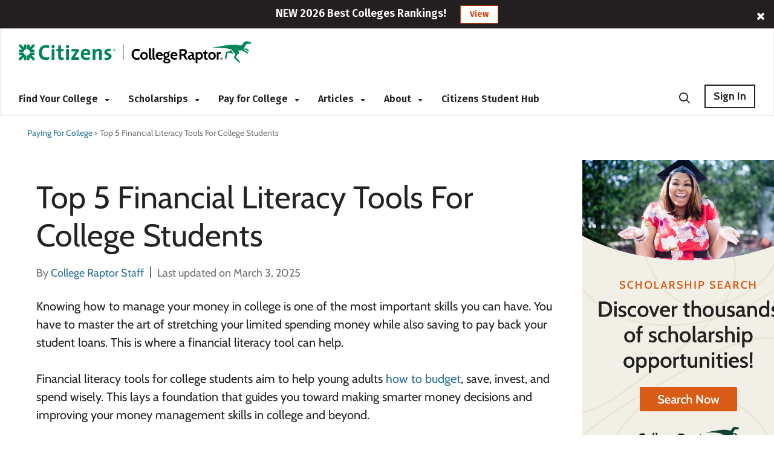

--- FILE ---
content_type: text/html; charset=UTF-8
request_url: https://www.collegeraptor.com/paying-for-college/articles/financial-advice-planning/financial-literacy-tools/
body_size: 32989
content:

<!DOCTYPE html>
<!--[if IE 6]>
<html id="ie6" lang="en-US">
<![endif]-->
<!--[if IE 7]>
<html id="ie7" lang="en-US">
<![endif]-->
<!--[if IE 8]>
<html id="ie8" lang="en-US">
<![endif]-->
<!--[if !(IE 6) | !(IE 7) | !(IE 8)  ]><!-->
<html lang="en-US">
<!--<![endif]-->
	<head>
		<!--Warning: Do Not Remove Comment 'OneTrustScripts'-->
		
        <script>
            
            if (localStorage.NumberOfTabsOpen) {
                localStorage.NumberOfTabsOpen = Number(localStorage.NumberOfTabsOpen) + 1;
            } else {
                localStorage.NumberOfTabsOpen = 1;
            }

            window.onunload = function () {
                localStorage.NumberOfTabsOpen = Number(localStorage.NumberOfTabsOpen) - 1;
                if (Number(localStorage.NumberOfTabsOpen) == 0) {
                $.get("/Account/LogOff");
            }
            }
        </script>
        <!-- OneTrust Cookies Consent Notice start for www.collegeraptor.com -->
        <script type="text/javascript" src="https://cdn.cookielaw.org/consent/6fefe7cf-8583-430f-9fc7-952bb47bb18a/OtAutoBlock.js"></script>
        <script src="https://cdn.cookielaw.org/scripttemplates/otSDKStub.js" type="text/javascript" charset="UTF-8" data-domain-script="6fefe7cf-8583-430f-9fc7-952bb47bb18a"></script>
        <!-- OneTrust Cookies Consent Notice end for www.collegeraptor.com -->
    <script type="text/javascript">
        function OptanonWrapper() { }
    </script>
    		<!-- OneTrustScripts -->
		
		<!--Warning: Do Not Remove Comment 'GoogleAdScripts'-->
		<!-- GoogleAdScripts -->		
		
                <script async src="//pagead2.googlesyndication.com/pagead/js/adsbygoogle.js"></script>
            <script>
                (adsbygoogle = window.adsbygoogle || []).push({
                    google_ad_client: "ca-pub-3602152817451556",
                    enable_page_level_ads: true
                });
            </script>
            		
	
		<!--Warning: Do Not Remove Comment 'InspectletScripts'-->
				<!-- InspectletScripts -->				
		 
		<meta charset="UTF-8" />

		<meta name="viewport" content="width=device-width" />
		<title>Top 5 Financial Literacy Tools For College Students</title>
		
		<link rel="profile" href="https://gmpg.org/xfn/11" />

		
		<link rel="apple-touch-icon" href="/Content/Rebrand/images/app-icon.png">
		
        <link rel="shortcut icon" href="/Content/Rebrand/images/favicon.ico" type="image/vnd.microsoft.icon" />
        <link rel="icon" type="image/png" sizes="16x16" href="/Content/Rebrand/images/favicon-16x16.png">
        <link rel="icon" type="image/png" sizes="32x32" href="/Content/Rebrand/images/favicon-32x32.png">
        <link rel="icon" type="image/png" sizes="192x192" href="/Content/Rebrand/images/favicon-192x192.png">
        <link rel="apple-touch-icon" href="/Content/rebrand/images/app-icon.png">
        <link rel="apple-touch-icon" sizes="57x57" href="/Content/Rebrand/images/app-icon-57x57.png">
        <link rel="apple-touch-icon" sizes="120x120" href="/Content/Rebrand/images/app-icon-120x120.png">
        <link rel="apple-touch-icon" sizes="152x152" href="/Content/Rebrand/images/app-icon-152x152.png">
        <link rel="apple-touch-icon" sizes="180x180" href="/Content/Rebrand/images/app-icon-180x180.png">
    		<!-- CRSiteIcon -->	
		<!-- <link rel="shortcut icon" href="https://www.collegeraptor.com/wp-content/themes/collegeraptor_v2/assets/images/responsive/collegeraptor.ico" type="image/vnd.microsoft.icon" /> -->
		
		<!--Warning: Do Not Remove Comment 'CRMainStyles'-->
		
    <link rel="preconnect" href="https://fonts.googleapis.com">
    <link rel="preconnect" href="https://fonts.gstatic.com" crossorigin>
    <link href="https://fonts.googleapis.com/css2?family=Fira+Sans:ital,wght@0,100;0,200;0,300;0,400;0,500;0,600;0,700;0,800;0,900;1,100;1,200;1,300;1,400;1,500;1,600;1,700;1,800;1,900&display=swap" rel="stylesheet">


<style type="text/css">
    
        
</style>

<link rel="preconnect" href="https://fonts.googleapis.com">
<link rel="preconnect" href="https://fonts.gstatic.com" crossorigin>
<link rel="stylesheet" media="print" onload="this.onload=null;this.removeAttribute('media');" href="https://fonts.googleapis.com/css2?family=Cabin:ital,wght@0,400;0,500;0,600;0,700;1,400;1,500;1,600;1,700&display=swap">

<link href="/bundles/rebrand/styles/headersupport-combined.css?v=ajSNk-GyuMWkReDDJDmXXhqPHzOxG_DrsyFdE0TITWo1" rel="stylesheet"/>



<link href="/Bundles/Rebrand/Styles/cr-ads.css?v=YPAP7pvg5RaeZEW3ILrd5zBwRrIyg8Lhp5LyGlYmtPc1" rel="stylesheet"/>
    	
		<!-- CRMainStyles -->							
		
		<!-- TODO: this css should be included in the responsive.css in the project  -->
		<style type="text/css">
			#nav ul li.dropdown{padding-right:25px;}
			ul.dropdown-menu>li{width:100%;padding:4px!important;}
			ul.dropdown-menu>li:hover,.dropdown-menu>li>a:hover,.dropdown-menu>li>a:focus{text-decoration:none;background-color:inherit!important;}
			ul.dropdown-menu li a{font-size:14px!important;text-transform:none;}
			@media screen and (max-width: 980px) {
				.dropdown-menu{margin-top:0px;border-top:1px solid #FFF;border-left:0px;border-right:0px;}
				#nav ul li.dropdown{padding-right:0px!important;}div#nav{overflow:visible!important;}
				ul.dropdown-menu{background-color:#f8b500;border-top:0;}
				ul.dropdown-menu li a{text-align:left;font-size:14px!important;}
				ul.dropdown-menu li a:hover{color:#FFF!important;}
			}
		</style>

		<link rel="stylesheet" type="text/css" media="all" href="https://www.collegeraptor.com/wp-content/themes/collegeraptor-v2-rebrand/style.css?r=1363236621" />
		<link rel="stylesheet" type="text/css" media="all" href="https://www.collegeraptor.com/wp-content/themes/collegeraptor-v2-rebrand/style-override.css?r=1194250238" />
		
		<link rel="pingback" href="" />
		
		<!--[if lt IE 9]>
		<script src="https://www.collegeraptor.com/wp-content/themes/collegeraptor_v2/js/html5.js" type="text/javascript"></script>
		<![endif]-->

		<meta name='robots' content='index, follow, max-image-preview:large, max-snippet:-1, max-video-preview:-1' />
	<style>img:is([sizes="auto" i], [sizes^="auto," i]) { contain-intrinsic-size: 3000px 1500px }</style>
	
	<!-- This site is optimized with the Yoast SEO plugin v26.3 - https://yoast.com/wordpress/plugins/seo/ -->
	<title>Top 5 Financial Literacy Tools For College Students</title>
	<meta name="description" content="A financial literacy tool helps young adults learn how to budget, save, invest, and spend wisely. Click here for 5 helpful literacy tools." />
	<link rel="canonical" href="https://www.collegeraptor.com/paying-for-college/articles/financial-advice-planning/financial-literacy-tools/" />
	<meta property="og:locale" content="en_US" />
	<meta property="og:type" content="article" />
	<meta property="og:title" content="Top 5 Financial Literacy Tools For College Students" />
	<meta property="og:description" content="A financial literacy tool helps young adults learn how to budget, save, invest, and spend wisely. Click here for 5 helpful literacy tools." />
	<meta property="og:url" content="https://www.collegeraptor.com/paying-for-college/articles/financial-advice-planning/financial-literacy-tools/" />
	<meta property="og:site_name" content="College Raptor" />
	<meta property="article:modified_time" content="2025-03-03T17:00:58+00:00" />
	<meta property="og:image" content="https://cdn.collegeraptor.com/wp/wp-content/uploads/2023/04/financial-literacy-tools-for-college-student.jpg" />
	<meta property="og:image:width" content="1920" />
	<meta property="og:image:height" content="1280" />
	<meta property="og:image:type" content="image/jpeg" />
	<meta name="twitter:card" content="summary_large_image" />
	<meta name="twitter:label1" content="Est. reading time" />
	<meta name="twitter:data1" content="4 minutes" />
	<script type="application/ld+json" class="yoast-schema-graph">{"@context":"https://schema.org","@graph":[{"@type":"WebPage","@id":"https://www.collegeraptor.com/paying-for-college/articles/financial-advice-planning/financial-literacy-tools/","url":"https://www.collegeraptor.com/paying-for-college/articles/financial-advice-planning/financial-literacy-tools/","name":"Top 5 Financial Literacy Tools For College Students","isPartOf":{"@id":"https://www.collegeraptor.com/#website"},"primaryImageOfPage":{"@id":"https://www.collegeraptor.com/paying-for-college/articles/financial-advice-planning/financial-literacy-tools/#primaryimage"},"image":{"@id":"https://www.collegeraptor.com/paying-for-college/articles/financial-advice-planning/financial-literacy-tools/#primaryimage"},"thumbnailUrl":"https://cdn.collegeraptor.com/wp/wp-content/uploads/2023/04/financial-literacy-tools-for-college-student.jpg","datePublished":"2023-04-07T14:42:07+00:00","dateModified":"2025-03-03T17:00:58+00:00","description":"A financial literacy tool helps young adults learn how to budget, save, invest, and spend wisely. Click here for 5 helpful literacy tools.","breadcrumb":{"@id":"https://www.collegeraptor.com/paying-for-college/articles/financial-advice-planning/financial-literacy-tools/#breadcrumb"},"inLanguage":"en-US","potentialAction":[{"@type":"ReadAction","target":["https://www.collegeraptor.com/paying-for-college/articles/financial-advice-planning/financial-literacy-tools/"]}]},{"@type":"ImageObject","inLanguage":"en-US","@id":"https://www.collegeraptor.com/paying-for-college/articles/financial-advice-planning/financial-literacy-tools/#primaryimage","url":"https://cdn.collegeraptor.com/wp/wp-content/uploads/2023/04/financial-literacy-tools-for-college-student.jpg","contentUrl":"https://cdn.collegeraptor.com/wp/wp-content/uploads/2023/04/financial-literacy-tools-for-college-student.jpg","width":1920,"height":1280},{"@type":"BreadcrumbList","@id":"https://www.collegeraptor.com/paying-for-college/articles/financial-advice-planning/financial-literacy-tools/#breadcrumb","itemListElement":[{"@type":"ListItem","position":1,"name":"Paying For College","item":"https://www.collegeraptor.com/paying-for-college/"},{"@type":"ListItem","position":2,"name":"Top 5 Financial Literacy Tools For College Students"}]},{"@type":"WebSite","@id":"https://www.collegeraptor.com/#website","url":"https://www.collegeraptor.com/","name":"College Raptor","description":"","potentialAction":[{"@type":"SearchAction","target":{"@type":"EntryPoint","urlTemplate":"https://www.collegeraptor.com/?s={search_term_string}"},"query-input":{"@type":"PropertyValueSpecification","valueRequired":true,"valueName":"search_term_string"}}],"inLanguage":"en-US"}]}</script>
	<!-- / Yoast SEO plugin. -->


<link rel='dns-prefetch' href='//www.collegeraptor.com' />
<link rel="alternate" type="application/rss+xml" title="College Raptor &raquo; Top 5 Financial Literacy Tools For College Students Comments Feed" href="https://www.collegeraptor.com/paying-for-college/articles/financial-advice-planning/financial-literacy-tools/feed/" />
<script type="text/javascript">
/* <![CDATA[ */
window._wpemojiSettings = {"baseUrl":"https:\/\/s.w.org\/images\/core\/emoji\/16.0.1\/72x72\/","ext":".png","svgUrl":"https:\/\/s.w.org\/images\/core\/emoji\/16.0.1\/svg\/","svgExt":".svg","source":{"concatemoji":"https:\/\/www.collegeraptor.com\/wp-includes\/js\/wp-emoji-release.min.js?ver=6.8.2"}};
/*! This file is auto-generated */
!function(s,n){var o,i,e;function c(e){try{var t={supportTests:e,timestamp:(new Date).valueOf()};sessionStorage.setItem(o,JSON.stringify(t))}catch(e){}}function p(e,t,n){e.clearRect(0,0,e.canvas.width,e.canvas.height),e.fillText(t,0,0);var t=new Uint32Array(e.getImageData(0,0,e.canvas.width,e.canvas.height).data),a=(e.clearRect(0,0,e.canvas.width,e.canvas.height),e.fillText(n,0,0),new Uint32Array(e.getImageData(0,0,e.canvas.width,e.canvas.height).data));return t.every(function(e,t){return e===a[t]})}function u(e,t){e.clearRect(0,0,e.canvas.width,e.canvas.height),e.fillText(t,0,0);for(var n=e.getImageData(16,16,1,1),a=0;a<n.data.length;a++)if(0!==n.data[a])return!1;return!0}function f(e,t,n,a){switch(t){case"flag":return n(e,"\ud83c\udff3\ufe0f\u200d\u26a7\ufe0f","\ud83c\udff3\ufe0f\u200b\u26a7\ufe0f")?!1:!n(e,"\ud83c\udde8\ud83c\uddf6","\ud83c\udde8\u200b\ud83c\uddf6")&&!n(e,"\ud83c\udff4\udb40\udc67\udb40\udc62\udb40\udc65\udb40\udc6e\udb40\udc67\udb40\udc7f","\ud83c\udff4\u200b\udb40\udc67\u200b\udb40\udc62\u200b\udb40\udc65\u200b\udb40\udc6e\u200b\udb40\udc67\u200b\udb40\udc7f");case"emoji":return!a(e,"\ud83e\udedf")}return!1}function g(e,t,n,a){var r="undefined"!=typeof WorkerGlobalScope&&self instanceof WorkerGlobalScope?new OffscreenCanvas(300,150):s.createElement("canvas"),o=r.getContext("2d",{willReadFrequently:!0}),i=(o.textBaseline="top",o.font="600 32px Arial",{});return e.forEach(function(e){i[e]=t(o,e,n,a)}),i}function t(e){var t=s.createElement("script");t.src=e,t.defer=!0,s.head.appendChild(t)}"undefined"!=typeof Promise&&(o="wpEmojiSettingsSupports",i=["flag","emoji"],n.supports={everything:!0,everythingExceptFlag:!0},e=new Promise(function(e){s.addEventListener("DOMContentLoaded",e,{once:!0})}),new Promise(function(t){var n=function(){try{var e=JSON.parse(sessionStorage.getItem(o));if("object"==typeof e&&"number"==typeof e.timestamp&&(new Date).valueOf()<e.timestamp+604800&&"object"==typeof e.supportTests)return e.supportTests}catch(e){}return null}();if(!n){if("undefined"!=typeof Worker&&"undefined"!=typeof OffscreenCanvas&&"undefined"!=typeof URL&&URL.createObjectURL&&"undefined"!=typeof Blob)try{var e="postMessage("+g.toString()+"("+[JSON.stringify(i),f.toString(),p.toString(),u.toString()].join(",")+"));",a=new Blob([e],{type:"text/javascript"}),r=new Worker(URL.createObjectURL(a),{name:"wpTestEmojiSupports"});return void(r.onmessage=function(e){c(n=e.data),r.terminate(),t(n)})}catch(e){}c(n=g(i,f,p,u))}t(n)}).then(function(e){for(var t in e)n.supports[t]=e[t],n.supports.everything=n.supports.everything&&n.supports[t],"flag"!==t&&(n.supports.everythingExceptFlag=n.supports.everythingExceptFlag&&n.supports[t]);n.supports.everythingExceptFlag=n.supports.everythingExceptFlag&&!n.supports.flag,n.DOMReady=!1,n.readyCallback=function(){n.DOMReady=!0}}).then(function(){return e}).then(function(){var e;n.supports.everything||(n.readyCallback(),(e=n.source||{}).concatemoji?t(e.concatemoji):e.wpemoji&&e.twemoji&&(t(e.twemoji),t(e.wpemoji)))}))}((window,document),window._wpemojiSettings);
/* ]]> */
</script>
<!-- www.collegeraptor.com is managing ads with Advanced Ads 2.0.13 – https://wpadvancedads.com/ --><script id="colle-ready">
			window.advanced_ads_ready=function(e,a){a=a||"complete";var d=function(e){return"interactive"===a?"loading"!==e:"complete"===e};d(document.readyState)?e():document.addEventListener("readystatechange",(function(a){d(a.target.readyState)&&e()}),{once:"interactive"===a})},window.advanced_ads_ready_queue=window.advanced_ads_ready_queue||[];		</script>
		<style id='wp-emoji-styles-inline-css' type='text/css'>

	img.wp-smiley, img.emoji {
		display: inline !important;
		border: none !important;
		box-shadow: none !important;
		height: 1em !important;
		width: 1em !important;
		margin: 0 0.07em !important;
		vertical-align: -0.1em !important;
		background: none !important;
		padding: 0 !important;
	}
</style>
<link rel='stylesheet' id='wp-block-library-css' href='https://www.collegeraptor.com/wp-includes/css/dist/block-library/style.min.css?ver=6.8.2' type='text/css' media='all' />
<style id='classic-theme-styles-inline-css' type='text/css'>
/*! This file is auto-generated */
.wp-block-button__link{color:#fff;background-color:#32373c;border-radius:9999px;box-shadow:none;text-decoration:none;padding:calc(.667em + 2px) calc(1.333em + 2px);font-size:1.125em}.wp-block-file__button{background:#32373c;color:#fff;text-decoration:none}
</style>
<style id='global-styles-inline-css' type='text/css'>
:root{--wp--preset--aspect-ratio--square: 1;--wp--preset--aspect-ratio--4-3: 4/3;--wp--preset--aspect-ratio--3-4: 3/4;--wp--preset--aspect-ratio--3-2: 3/2;--wp--preset--aspect-ratio--2-3: 2/3;--wp--preset--aspect-ratio--16-9: 16/9;--wp--preset--aspect-ratio--9-16: 9/16;--wp--preset--color--black: #000000;--wp--preset--color--cyan-bluish-gray: #abb8c3;--wp--preset--color--white: #ffffff;--wp--preset--color--pale-pink: #f78da7;--wp--preset--color--vivid-red: #cf2e2e;--wp--preset--color--luminous-vivid-orange: #ff6900;--wp--preset--color--luminous-vivid-amber: #fcb900;--wp--preset--color--light-green-cyan: #7bdcb5;--wp--preset--color--vivid-green-cyan: #00d084;--wp--preset--color--pale-cyan-blue: #8ed1fc;--wp--preset--color--vivid-cyan-blue: #0693e3;--wp--preset--color--vivid-purple: #9b51e0;--wp--preset--gradient--vivid-cyan-blue-to-vivid-purple: linear-gradient(135deg,rgba(6,147,227,1) 0%,rgb(155,81,224) 100%);--wp--preset--gradient--light-green-cyan-to-vivid-green-cyan: linear-gradient(135deg,rgb(122,220,180) 0%,rgb(0,208,130) 100%);--wp--preset--gradient--luminous-vivid-amber-to-luminous-vivid-orange: linear-gradient(135deg,rgba(252,185,0,1) 0%,rgba(255,105,0,1) 100%);--wp--preset--gradient--luminous-vivid-orange-to-vivid-red: linear-gradient(135deg,rgba(255,105,0,1) 0%,rgb(207,46,46) 100%);--wp--preset--gradient--very-light-gray-to-cyan-bluish-gray: linear-gradient(135deg,rgb(238,238,238) 0%,rgb(169,184,195) 100%);--wp--preset--gradient--cool-to-warm-spectrum: linear-gradient(135deg,rgb(74,234,220) 0%,rgb(151,120,209) 20%,rgb(207,42,186) 40%,rgb(238,44,130) 60%,rgb(251,105,98) 80%,rgb(254,248,76) 100%);--wp--preset--gradient--blush-light-purple: linear-gradient(135deg,rgb(255,206,236) 0%,rgb(152,150,240) 100%);--wp--preset--gradient--blush-bordeaux: linear-gradient(135deg,rgb(254,205,165) 0%,rgb(254,45,45) 50%,rgb(107,0,62) 100%);--wp--preset--gradient--luminous-dusk: linear-gradient(135deg,rgb(255,203,112) 0%,rgb(199,81,192) 50%,rgb(65,88,208) 100%);--wp--preset--gradient--pale-ocean: linear-gradient(135deg,rgb(255,245,203) 0%,rgb(182,227,212) 50%,rgb(51,167,181) 100%);--wp--preset--gradient--electric-grass: linear-gradient(135deg,rgb(202,248,128) 0%,rgb(113,206,126) 100%);--wp--preset--gradient--midnight: linear-gradient(135deg,rgb(2,3,129) 0%,rgb(40,116,252) 100%);--wp--preset--font-size--small: 13px;--wp--preset--font-size--medium: 20px;--wp--preset--font-size--large: 36px;--wp--preset--font-size--x-large: 42px;--wp--preset--spacing--20: 0.44rem;--wp--preset--spacing--30: 0.67rem;--wp--preset--spacing--40: 1rem;--wp--preset--spacing--50: 1.5rem;--wp--preset--spacing--60: 2.25rem;--wp--preset--spacing--70: 3.38rem;--wp--preset--spacing--80: 5.06rem;--wp--preset--shadow--natural: 6px 6px 9px rgba(0, 0, 0, 0.2);--wp--preset--shadow--deep: 12px 12px 50px rgba(0, 0, 0, 0.4);--wp--preset--shadow--sharp: 6px 6px 0px rgba(0, 0, 0, 0.2);--wp--preset--shadow--outlined: 6px 6px 0px -3px rgba(255, 255, 255, 1), 6px 6px rgba(0, 0, 0, 1);--wp--preset--shadow--crisp: 6px 6px 0px rgba(0, 0, 0, 1);}:where(.is-layout-flex){gap: 0.5em;}:where(.is-layout-grid){gap: 0.5em;}body .is-layout-flex{display: flex;}.is-layout-flex{flex-wrap: wrap;align-items: center;}.is-layout-flex > :is(*, div){margin: 0;}body .is-layout-grid{display: grid;}.is-layout-grid > :is(*, div){margin: 0;}:where(.wp-block-columns.is-layout-flex){gap: 2em;}:where(.wp-block-columns.is-layout-grid){gap: 2em;}:where(.wp-block-post-template.is-layout-flex){gap: 1.25em;}:where(.wp-block-post-template.is-layout-grid){gap: 1.25em;}.has-black-color{color: var(--wp--preset--color--black) !important;}.has-cyan-bluish-gray-color{color: var(--wp--preset--color--cyan-bluish-gray) !important;}.has-white-color{color: var(--wp--preset--color--white) !important;}.has-pale-pink-color{color: var(--wp--preset--color--pale-pink) !important;}.has-vivid-red-color{color: var(--wp--preset--color--vivid-red) !important;}.has-luminous-vivid-orange-color{color: var(--wp--preset--color--luminous-vivid-orange) !important;}.has-luminous-vivid-amber-color{color: var(--wp--preset--color--luminous-vivid-amber) !important;}.has-light-green-cyan-color{color: var(--wp--preset--color--light-green-cyan) !important;}.has-vivid-green-cyan-color{color: var(--wp--preset--color--vivid-green-cyan) !important;}.has-pale-cyan-blue-color{color: var(--wp--preset--color--pale-cyan-blue) !important;}.has-vivid-cyan-blue-color{color: var(--wp--preset--color--vivid-cyan-blue) !important;}.has-vivid-purple-color{color: var(--wp--preset--color--vivid-purple) !important;}.has-black-background-color{background-color: var(--wp--preset--color--black) !important;}.has-cyan-bluish-gray-background-color{background-color: var(--wp--preset--color--cyan-bluish-gray) !important;}.has-white-background-color{background-color: var(--wp--preset--color--white) !important;}.has-pale-pink-background-color{background-color: var(--wp--preset--color--pale-pink) !important;}.has-vivid-red-background-color{background-color: var(--wp--preset--color--vivid-red) !important;}.has-luminous-vivid-orange-background-color{background-color: var(--wp--preset--color--luminous-vivid-orange) !important;}.has-luminous-vivid-amber-background-color{background-color: var(--wp--preset--color--luminous-vivid-amber) !important;}.has-light-green-cyan-background-color{background-color: var(--wp--preset--color--light-green-cyan) !important;}.has-vivid-green-cyan-background-color{background-color: var(--wp--preset--color--vivid-green-cyan) !important;}.has-pale-cyan-blue-background-color{background-color: var(--wp--preset--color--pale-cyan-blue) !important;}.has-vivid-cyan-blue-background-color{background-color: var(--wp--preset--color--vivid-cyan-blue) !important;}.has-vivid-purple-background-color{background-color: var(--wp--preset--color--vivid-purple) !important;}.has-black-border-color{border-color: var(--wp--preset--color--black) !important;}.has-cyan-bluish-gray-border-color{border-color: var(--wp--preset--color--cyan-bluish-gray) !important;}.has-white-border-color{border-color: var(--wp--preset--color--white) !important;}.has-pale-pink-border-color{border-color: var(--wp--preset--color--pale-pink) !important;}.has-vivid-red-border-color{border-color: var(--wp--preset--color--vivid-red) !important;}.has-luminous-vivid-orange-border-color{border-color: var(--wp--preset--color--luminous-vivid-orange) !important;}.has-luminous-vivid-amber-border-color{border-color: var(--wp--preset--color--luminous-vivid-amber) !important;}.has-light-green-cyan-border-color{border-color: var(--wp--preset--color--light-green-cyan) !important;}.has-vivid-green-cyan-border-color{border-color: var(--wp--preset--color--vivid-green-cyan) !important;}.has-pale-cyan-blue-border-color{border-color: var(--wp--preset--color--pale-cyan-blue) !important;}.has-vivid-cyan-blue-border-color{border-color: var(--wp--preset--color--vivid-cyan-blue) !important;}.has-vivid-purple-border-color{border-color: var(--wp--preset--color--vivid-purple) !important;}.has-vivid-cyan-blue-to-vivid-purple-gradient-background{background: var(--wp--preset--gradient--vivid-cyan-blue-to-vivid-purple) !important;}.has-light-green-cyan-to-vivid-green-cyan-gradient-background{background: var(--wp--preset--gradient--light-green-cyan-to-vivid-green-cyan) !important;}.has-luminous-vivid-amber-to-luminous-vivid-orange-gradient-background{background: var(--wp--preset--gradient--luminous-vivid-amber-to-luminous-vivid-orange) !important;}.has-luminous-vivid-orange-to-vivid-red-gradient-background{background: var(--wp--preset--gradient--luminous-vivid-orange-to-vivid-red) !important;}.has-very-light-gray-to-cyan-bluish-gray-gradient-background{background: var(--wp--preset--gradient--very-light-gray-to-cyan-bluish-gray) !important;}.has-cool-to-warm-spectrum-gradient-background{background: var(--wp--preset--gradient--cool-to-warm-spectrum) !important;}.has-blush-light-purple-gradient-background{background: var(--wp--preset--gradient--blush-light-purple) !important;}.has-blush-bordeaux-gradient-background{background: var(--wp--preset--gradient--blush-bordeaux) !important;}.has-luminous-dusk-gradient-background{background: var(--wp--preset--gradient--luminous-dusk) !important;}.has-pale-ocean-gradient-background{background: var(--wp--preset--gradient--pale-ocean) !important;}.has-electric-grass-gradient-background{background: var(--wp--preset--gradient--electric-grass) !important;}.has-midnight-gradient-background{background: var(--wp--preset--gradient--midnight) !important;}.has-small-font-size{font-size: var(--wp--preset--font-size--small) !important;}.has-medium-font-size{font-size: var(--wp--preset--font-size--medium) !important;}.has-large-font-size{font-size: var(--wp--preset--font-size--large) !important;}.has-x-large-font-size{font-size: var(--wp--preset--font-size--x-large) !important;}
:where(.wp-block-post-template.is-layout-flex){gap: 1.25em;}:where(.wp-block-post-template.is-layout-grid){gap: 1.25em;}
:where(.wp-block-columns.is-layout-flex){gap: 2em;}:where(.wp-block-columns.is-layout-grid){gap: 2em;}
:root :where(.wp-block-pullquote){font-size: 1.5em;line-height: 1.6;}
</style>
<link rel='stylesheet' id='wpsm_ac-font-awesome-front-css' href='https://www.collegeraptor.com/wp-content/plugins/cr-responsive-accordion/css/font-awesome/css/font-awesome.min.css?ver=6.8.2' type='text/css' media='all' />
<link rel='stylesheet' id='wpsm_ac_bootstrap-front-css' href='https://www.collegeraptor.com/wp-content/plugins/cr-responsive-accordion/css/bootstrap-front.css?ver=6.8.2' type='text/css' media='all' />
<link rel='stylesheet' id='raptor-custom-front-css' href='https://www.collegeraptor.com/wp-content/plugins/cr-responsive-accordion/css/raptor-custom-front.css?ver=6.8.2' type='text/css' media='all' />
<link rel='stylesheet' id='magic-liquidizer-table-style-css' href='https://www.collegeraptor.com/wp-content/plugins/magic-liquidizer-responsive-table/idcss/ml-responsive-table.css?ver=2.0.3' type='text/css' media='all' />
<link rel='stylesheet' id='crp-style-rounded-thumbs-css' href='https://www.collegeraptor.com/wp-content/plugins/contextual-related-posts/css/rounded-thumbs.min.css?ver=4.1.0' type='text/css' media='all' />
<style id='crp-style-rounded-thumbs-inline-css' type='text/css'>

			.crp_related.crp-rounded-thumbs a {
				width: 150px;
                height: 150px;
				text-decoration: none;
			}
			.crp_related.crp-rounded-thumbs img {
				max-width: 150px;
				margin: auto;
			}
			.crp_related.crp-rounded-thumbs .crp_title {
				width: 100%;
			}
			
</style>
<link rel='stylesheet' id='collegeraptor_v2-style-css' href='https://www.collegeraptor.com/wp-content/themes/collegeraptor_v2/style.css?ver=6.8.2' type='text/css' media='all' />
<link rel='stylesheet' id='style_login_widget-css' href='https://www.collegeraptor.com/wp-content/plugins/miniorange-oauth-oidc-single-sign-on/resources/css/style_login_widget.css?ver=6.8.2' type='text/css' media='all' />
<link rel='stylesheet' id='wp-pagenavi-css' href='https://www.collegeraptor.com/wp-content/themes/collegeraptor_v2/pagenavi-css.css?ver=2.70' type='text/css' media='all' />
<link rel='stylesheet' id='tablepress-default-css' href='https://www.collegeraptor.com/wp-content/plugins/tablepress/css/build/default.css?ver=3.2.5' type='text/css' media='all' />
<link rel='stylesheet' id='sib-front-css-css' href='https://www.collegeraptor.com/wp-content/plugins/mailin/css/mailin-front.css?ver=6.8.2' type='text/css' media='all' />
<script type="text/javascript" src="https://www.collegeraptor.com/wp-includes/js/jquery/jquery.min.js?ver=3.7.1" id="jquery-core-js"></script>
<script type="text/javascript" src="https://www.collegeraptor.com/wp-includes/js/jquery/jquery-migrate.min.js?ver=3.4.1" id="jquery-migrate-js"></script>
<script type="text/javascript" src="https://www.collegeraptor.com/wp-content/plugins/magic-liquidizer-responsive-table/idjs/ml.responsive.table.min.js?ver=2.0.3" id="magic-liquidizer-table-js"></script>
<script type="text/javascript" id="advanced-ads-advanced-js-js-extra">
/* <![CDATA[ */
var advads_options = {"blog_id":"1","privacy":{"enabled":false,"state":"not_needed"}};
/* ]]> */
</script>
<script type="text/javascript" src="https://www.collegeraptor.com/wp-content/plugins/advanced-ads/public/assets/js/advanced.min.js?ver=2.0.13" id="advanced-ads-advanced-js-js"></script>
<script type="text/javascript" id="sib-front-js-js-extra">
/* <![CDATA[ */
var sibErrMsg = {"invalidMail":"Please fill out valid email address","requiredField":"Please fill out required fields","invalidDateFormat":"Please fill out valid date format","invalidSMSFormat":"Please fill out valid phone number"};
var ajax_sib_front_object = {"ajax_url":"https:\/\/www.collegeraptor.com\/wp-admin\/admin-ajax.php","ajax_nonce":"e9e7eb8c84","flag_url":"https:\/\/www.collegeraptor.com\/wp-content\/plugins\/mailin\/img\/flags\/"};
/* ]]> */
</script>
<script type="text/javascript" src="https://www.collegeraptor.com/wp-content/plugins/mailin/js/mailin-front.js?ver=1762649868" id="sib-front-js-js"></script>
<meta name="generator" content="WordPress 6.8.2" />
<script type="text/javascript" src="https://cdn.by.wonderpush.com/sdk/1.1/wonderpush-loader.min.js" async></script>
<script type="text/javascript">
  window.WonderPush = window.WonderPush || [];
  window.WonderPush.push(['init', {"customDomain":"https:\/\/www.collegeraptor.com\/wp-content\/plugins\/mailin\/","serviceWorkerUrl":"wonderpush-worker-loader.min.js?webKey=c644d365d24c0dbe130439f1b818041d0ca77ee26594f9a2d55aef76a831c840","frameUrl":"wonderpush.min.html","webKey":"c644d365d24c0dbe130439f1b818041d0ca77ee26594f9a2d55aef76a831c840"}]);
</script>		<script type="text/javascript">
			var advadsCfpQueue = [];
			var advadsCfpAd = function( adID ) {
				if ( 'undefined' === typeof advadsProCfp ) {
					advadsCfpQueue.push( adID )
				} else {
					advadsProCfp.addElement( adID )
				}
			}
		</script>
		<style>ins.adsbygoogle { background-color: transparent; padding: 0; }</style>
		<script type='text/javascript'> var $ = jQuery.noConflict(); </script>
	
		<!--Warning: Do Not Remove Comment 'CRMainScripts'-->
		
    <script>
        var tokenHeaderValueResponsive = 'atcFTH-yE8P4M6Isx9-8cl5wGfVvBWNfjYbGpG5P6G_iMZIq4jGifGIZEV-w3H2EtTRGMwQei40vInxxylnBdd9ZxA7BZ0WgLqfGA8g9vI6jNYRamFf00WtUPzzZtw3y4XIMWBG2eXJSTNlyK8O4rg2:[base64]';
    </script>


<script src='/bundles/headersupport-combined.js?v=OF9BxksUGjZVVg83ftTKQiBexWRiIpCEWhw0dcOJb-M1'></script>
<script src='/bundles/rebrand/scripts/cr-main-header.js?v=4d9_lYMRxpIf8xoxEJOWmkQtGbBMEz0A-_PxfZ3LhlA1'></script>




<script src='/bundles/cr-ads.js?v=IvicR4RSFSJGZk4vNfD9Ak02XkizIOLfl07Wf75oRfw1'></script>
    <script src='/bundles/Subscribe.js?v=RMC9J9V-DjO-sq9rVMXmcg_hY3fZ6Wdihcmy5hzcKEs1'></script>

    		<!-- CRMainScripts -->  				

		<!-- Load status of dynamic header contents such as "Account/Login state","menu",etc... -->
		<script type="text/javascript">
			var isMobile = {
				  Android: function() {
					  return navigator.userAgent.match(/Android/i);
				  },
				  BlackBerry: function() {
					  return navigator.userAgent.match(/BlackBerry/i);
				  },
				  iOS: function() {
					  return navigator.userAgent.match(/iPhone|iPad|iPod/i);
				  },
				  Opera: function() {
					  return navigator.userAgent.match(/Opera Mini/i);
				  },
				  Windows: function() {
					  return navigator.userAgent.match(/IEMobile/i);
				  },
				  any: function() {
					  return (isMobile.Android() || isMobile.BlackBerry() || isMobile.iOS() || isMobile.Opera() || isMobile.Windows());
				  }
			};

			$(document).on("click", "#log-btn", function () {
				$("#dashboard-nav").slideToggle();
				$("#dashboard-nav1").slideUp();
				$("#site-search-field").slideUp();
				$("#log-btn").addClass("active-log");
				$("#sign-btn").removeClass("active-log");
			});
		</script>

		<!-- Colleger Raptor Borrowed scripts header-single -->
		<script type="text/javascript" src="https://www.collegeraptor.com/wp-content/themes/collegeraptor_v2/js/raptor-scripts.js?r=1896211132"></script>
		
				
		<!--WPSuperCached Scripts-->		
		<script type="text/javascript">
			<!--WPSuperCachedScripts-->			
		</script>
		
		<link href="/Content/font-awesome.min.css" rel="stylesheet" />
</head>

<body class="inner noJS">
	<!--Warning: Do Not Remove Comment 'PartnerStylesheet'-->
		
	<!--PartnerStylesheet-->	
	
	<!--Warning: Do Not Remove Comment 'GoogleTagManagerScript'-->
	
        <!-- Start Google Tag Manager (noscript) for collegeraptor.com-->
        <noscript>
            <iframe src="//www.googletagmanager.com/ns.html?id=GTM-TXQHGQ"
                    height="0" width="0" style="display:none;visibility:hidden"></iframe>
        </noscript>
        <!-- End Google Tag Manager (noscript) for collegeraptor.com-->
        <!-- Start Google Tag Manager for collegeraptor.com-->
        <script>
            (function (w, d, s, l, i) {
                w[l] = w[l] || []; w[l].push({
                    'gtm.start':
                        new Date().getTime(), event: 'gtm.js'
                }); var f = d.getElementsByTagName(s)[0],
                    j = d.createElement(s), dl = l != 'dataLayer' ? '&l=' + l : ''; j.async = true; j.src =
                        '//www.googletagmanager.com/gtm.js?id=' + i + dl; f.parentNode.insertBefore(j, f);
            })(window, document, 'script', 'dataLayer', 'GTM-TXQHGQ');</script>
        <!-- End Google Tag Manager for collegeraptor.com-->
    	<!-- GoogleTagManagerScript -->
	
	<!--Warning: Do Not Remove Comment 'InfoLinkScripts'-->
		<!--InfoLinkScripts-->	
	
	<div id="wrapper" class="blog-content cr-wrapper single-post rebrand-container">
		<!--Start:hd-top-->
		
		<!--Warning: Do Not Remove Comment 'CRHeaderSection'-->
		

<!--Donut#[base64]#-->


<style>
    @media(max-width:767px) {
        .container {
            width: 100% !important
        }
    }

    .pagination {
        flex-wrap: wrap;
    }

    @media (min-width: 265px) and (max-width: 320px) {

        .col-xs-6.no-padding-sides.forgot-pass-section {
            padding-top: 11px;
        }
    }

    @media (min-width: 320px) and (max-width: 360px) {
        .cr-wrapper #modal_login .form .row > .col-xs-12.cr-login .forgot-pass {
            font-size: 14px !important;
        }

        .remember-me label span {
            font-size: 14px !important;
            padding-left:5px;
        }
        .remember-me input[type=checkbox] {
            width: 15px;
            height: 15px;
        }
    }

    .col-xs-6.no-padding-sides.forgot-pass-section {
        padding-top: 6px !important;
    }
</style>



<script type="text/javascript">

    document.addEventListener("DOMContentLoaded", function (event) {
        var adsModel = [{"AltText":"","MobileImageUrl":"","NavigateUrl":"https://www.collegeraptor.com/best-colleges/","NavigateUrlText":null,"Id":"ads-raptor-rankings","CssClass":"ads-rankings ads-top-banner","TypeAds":1,"Category":"TestPrep","HideInSkin":null,"Group":["TopBanners"],"ImageUrl":"NEW 2026 Best Colleges Rankings!","ShowPercentage":0.5,"Disable":false,"IsNewTab":true,"ConfigDisableSetting":null},{"AltText":"","MobileImageUrl":"","NavigateUrl":"https://www.collegeraptor.com/best-colleges/hidden-gems/","NavigateUrlText":null,"Id":"ads-raptor-hiddengems","CssClass":"ads-rankings ads-top-banner","TypeAds":1,"Category":"TestPrep","HideInSkin":null,"Group":["TopBanners"],"ImageUrl":"NEW 2026 Hidden Gem Colleges!","ShowPercentage":0.5,"Disable":false,"IsNewTab":true,"ConfigDisableSetting":null}];
        initAds(adsModel);
    });
</script>
<style type="text/css">

    .ads-desktop.ads-rankings, .ads-mobile.ads-rankings {
        background: #231F20;
        height: auto;
    }

    .ads-desktop div.col-md-offset-1 {
        transform: none;
    }

    .banner-ads {
        font-size: 18px;
        color: #ffffff;
        font-family: "Fira Sans";
        line-height: 1.6;
        font-weight: 600;
    }

        .banner-ads .ads-banner-text {
            display: inline-block;
            font-family: "Fira Sans";
            /*font-size: 20px;*/
            font-weight: 600;
        }

        .banner-ads .ads-banner-link {
            border: 2px solid #fff;
            background: #ffffff;
            padding: 3px 15px;
            margin-left: 19px;
            color: #D93D00;
            font-family: "Fira Sans";
            font-size: 14px;
            font-weight: 600;
            display: inline-block;
            border: 1px solid #D93D00;
        }
            .banner-ads .ads-banner-link:hover {
                color: #AD3000;
                text-decoration: underline;
                border: 1px solid #AD3000;
            }

            #header.rebrand-homepage-header .intro-wrapper {
                padding: 55px 0px 60px 0px;
                /*height: 400px;*/
            }

    #rebrand-financial-aid-comparison-header-tab {
        padding-top: 20px;
    }

    #rebrand-refinance-student-loans-header-tab {
        padding-top: 20px;
    }

    @media (max-width: 767px) {
        .ads-desktop.ads-rankings, .ads-mobile.ads-rankings {
            top: 0;
        }
    }

    @media (max-width: 410px) {
        .banner-ads .ads-banner-link {
            margin-left: 0;
        }
    }
</style>
            <div id="adsdesktop_ads-raptor-rankings" class="d-none d-lg-block text-center banner-ads ads-desktop ads-rankings ads-top-banner ads-raptor-rankings">
                <div class="col-xs-offset-1 col-xs-10">
                    <span class="ads-banner-text">NEW 2026 Best Colleges Rankings!</span>
                    <a href="https://www.collegeraptor.com/best-colleges/" class="ads-banner-link">View</a>
                </div>
                <div class="col-xs-1"><span class="fa fa-close" data-id_ads="ads-raptor-rankings" data-cat="TestPrep"></span></div>
            </div>
            <div id="adsmobile_ads-raptor-rankings" class="d-block d-lg-none text-center banner-ads ads-mobile ads-rankings ads-top-banner ads-raptor-rankings">
                <div style="width: 96%;">
                    <span class="ads-banner-text">NEW 2026 Best Colleges Rankings!</span>
                    <a href="https://www.collegeraptor.com/best-colleges/" class="ads-banner-link">View</a>
                </div>
                <div><span class="fa fa-close" data-id_ads="ads-raptor-rankings" data-cat="TestPrep"></span></div>
            </div>
            <div id="adsdesktop_ads-raptor-hiddengems" class="d-none d-lg-block text-center banner-ads ads-desktop ads-rankings ads-top-banner ads-raptor-hiddengems">
                <div class="col-xs-offset-1 col-xs-10">
                    <span class="ads-banner-text">NEW 2026 Hidden Gem Colleges!</span>
                    <a href="https://www.collegeraptor.com/best-colleges/hidden-gems/" class="ads-banner-link">View</a>
                </div>
                <div class="col-xs-1"><span class="fa fa-close" data-id_ads="ads-raptor-hiddengems" data-cat="TestPrep"></span></div>
            </div>
            <div id="adsmobile_ads-raptor-hiddengems" class="d-block d-lg-none text-center banner-ads ads-mobile ads-rankings ads-top-banner ads-raptor-hiddengems">
                <div style="width: 96%;">
                    <span class="ads-banner-text">NEW 2026 Hidden Gem Colleges!</span>
                    <a href="https://www.collegeraptor.com/best-colleges/hidden-gems/" class="ads-banner-link">View</a>
                </div>
                <div><span class="fa fa-close" data-id_ads="ads-raptor-hiddengems" data-cat="TestPrep"></span></div>
            </div>



<div class="trans-header d-md-flex d-none rebrand-header top-menu-with-ad-boundery">
    <div class="container-full">
        <div class="row" style="height:100%;">
            
            <div class="flipper col-lg-12 col-md-12 cr-menu-main">
                <a href="/" class="cr_logo">
                    <img src="/Content/rebrand/images/Citizens_CollegeRaptor_logo.svg" alt="College Raptor" title="College Raptor">
                </a>
                <ul>
                    <li class="trans-menu-item header-menu-item align-submenu ml-0" submenu="#find-colleges-submenu">
                        <a class="trans-menu-item-text">Find Your College <i class="fas fa-caret-down"></i></a>
                        <div id="find-colleges-submenu" class="row trans-sub-menu find-your-college-nav-tab">

                            <ul class="second-level-menu col-lg-4 col-md-3">
                                <li class="submenu-list-header">
                                    Our Toolset
                                </li>
                                    <li>
                                        <a href="/college-search/" class="">College Match</a>
                                    </li>
                                <li>
                                    <a href="/compare-financial-aid-offers/">Financial Aid Offer Comparison</a>
                                </li>

                                    <li>
                                        <a href="/career-finder/">Career Finder</a>
                                    </li>

                            </ul>

                            <ul class="second-level-menu col-lg-4 col-md-3">
                                <li class="submenu-list-header">
                                    Colleges
                                </li>
                                <li>
                                    <a href="/college-rankings/">College Rankings</a>
                                </li>

                                <li>
                                    <a href="/college-rankings/details/SchoolRanking/State/">By State</a>
                                </li>
                                <li>
                                    <a href="/college-rankings/details/SchoolRanking/Control/">By Private or Public</a>
                                </li>
                                <li>
                                    <a href="/college-rankings/details/SchoolRanking/Conference/">By Athletic Conference</a>
                                </li>
                                <li>
                                    <a href="/getting-in/articles/online-colleges/">Online Colleges</a>
                                </li>

                                <li>
                                    <a href="/best-colleges/">Best Colleges 2026</a>
                                </li>

                                <li>
                                    <a href="/best-colleges/hidden-gems/">Hidden Gems 2026</a>
                                </li>
                            </ul>

                            <ul class="second-level-menu col-lg-4 col-md-3">
                                <li class="submenu-list-header">
                                    Majors &#38; Careers
                                </li>
                                <li>
                                    <a href="/college-majors/">Browse All Majors</a>
                                </li>
                                    <li>
                                        <a href="/careers/">Browse All Careers</a>
                                    </li>
                            </ul>
                        </div>
                    </li>
                    <li class="trans-menu-item header-menu-item">
                        <a class="trans-menu-item-text" href="/scholarship/search/">Scholarships <i class="fas fa-caret-down"></i></a>
                        <div id="studentloan-submenu" class="flex-row trans-sub-menu studentloan-nav-tab">
                            <ul class="second-level-menu col-md-12 articles-first-menu p-0">
                                <li>
                                    <a href="/2500scholarship/">College Raptor Scholarship</a>
                                </li>
                                <li>
                                    <a href="/scholarship/search/">Search for Scholarships</a>
                                </li>
                                <li class="mb-0">
                                    <a href="/Scholarship/ScholarshipWinners">Scholarship Winners</a>
                                </li>
                            </ul>
                        </div>
                    </li>

                    <li class="trans-menu-item header-menu-item">
                        <a class="trans-menu-item-text">Pay for College <i class="fas fa-caret-down"></i></a>
                        <div id="studentloan-submenu" class="flex-row trans-sub-menu studentloan-nav-tab">
                            <ul class="second-level-menu col-md-12 articles-first-menu p-0">
                                
                                
                                <li>
                                    <a href="/student-loan-calculator">Student Loan Calculator</a>
                                </li>



                                <li>
                                    <a href="/home/fafsa">FAFSA&reg;</a>
                                </li>
                            </ul>
                        </div>
                    </li>
                    <li class="trans-menu-item header-menu-item articles-nav-tab" submenu="#articles-submenu">
                        <a class="trans-menu-item-text" href="/articles/landing">Articles <i class="fas fa-caret-down"></i></a>
                        <div id="articles-submenu" class="flex-row trans-sub-menu articles-nav-tab">
                            <ul class="second-level-menu col-md-3 articles-first-menu">
                                <li class="submenu-list-header ">
                                    COLLEGES
                                </li>
                                <li>
                                    <a href="/find-colleges/articles/most-recent/"><span>Most Recent</span></a>
                                </li>
                                <li>
                                    <a href="/find-colleges/articles/affordability-college-cost/"><span>Affordability &amp; Cost</span></a>
                                </li>
                                <li>
                                    <a href="/find-colleges/articles/college-search/"><span>College Search</span></a>
                                </li>

                                <li>
                                    <a href="/find-colleges/articles/college-comparisons/"><span> Comparisons</span></a>
                                </li>
                                <li>
                                    <a href="/find-colleges/articles/college-majors-minors/"><span>College Majors &amp; Minors</span></a>
                                </li>
                                <li>
                                    <a href="/find-colleges/articles/myths/"><span>Myths</span></a>
                                </li>
                                <li>
                                    <a href="/find-colleges/articles/college-news-trends/"><span>News &amp; Trends</span></a>
                                </li>

                                <li>
                                    <a href="/find-colleges/articles/tips-tools-advice/"><span>Tips, Tools &amp; Advice</span></a>
                                </li>
                            </ul>

                            <ul class="second-level-menu col-md-3">
                                <li class="submenu-list-header">
                                    Admissions
                                </li>
                                <li>
                                    <a href="/getting-in/articles/most-recent/">
                                        <span>Most Recent</span>
                                    </a>
                                </li>
                                <li><a href="/getting-in/articles/act-sat/"><span>ACT &amp; SAT</span></a></li>
                                <li>
                                    <a href="/getting-in/articles/college-admissions/">
                                        <span>College Admissions</span>
                                    </a>
                                </li>
                                <li><a href="/getting-in/articles/college-applications/"><span>College Applications</span></a></li>
                                <li><a href="/getting-in/articles/myths/"><span>Myths</span></a></li>
                                <li><a href="/getting-in/articles/online-colleges/"><span>Online Colleges</span></a></li>
                                <li><a href="/getting-in/articles/questions-answers/"><span>Questions &amp; Answers</span></a></li>
                            </ul>
                            <ul class="second-level-menu col-md-3">
                                <li class="submenu-list-header">
                                    Financing
                                </li>
                                <li>
                                    <a href="/paying-for-college/articles/most-recent/"><span>Most Recent</span></a>
                                </li>
                                <li>
                                    <a href="/paying-for-college/articles/financial-advice-planning/"><span>Advice &amp; Planning</span></a>
                                </li>
                                <li>
                                    <a href="/paying-for-college/articles/financial-aid/"><span>Financial Aid</span></a>
                                </li>
                                <li>
                                    <a href="/paying-for-college/articles/myths/"><span>Myths</span></a>
                                </li>
                                <li>
                                    <a href="/paying-for-college/articles/questions-answers/"><span>Questions &amp; Answers</span></a>
                                </li>
                                <li>
                                    <a href="/paying-for-college/articles/scholarships/"><span>Scholarships</span></a>
                                </li>
                                <li>
                                    <a href="/paying-for-college/articles/scholarship-search-applications/"><span>Scholarship Search &amp; Applications</span></a>
                                </li>
                                <li>
                                    <a href="/paying-for-college/articles/student-loans/"><span>Student Loans</span></a>
                                </li>

                            </ul>
                            <ul class="second-level-menu col-md-3">
                                <li class="submenu-list-header">
                                    Careers
                                </li>
                                <li>
                                    <a href="/explore-careers/articles/most-recent/"><span>Most Recent</span></a>
                                </li>
                                <li>
                                    <a href="/explore-careers/articles/careers-internships/"><span>Careers &amp; Internships</span></a>
                                </li>
                                <li>
                                    <a href="/explore-careers/articles/majors-industries/"><span>Majors &amp; Industries</span></a>
                                </li>
                                <li>
                                    <a href="/explore-careers/articles/myths/"><span>Myths</span></a>
                                </li>
                                <li>
                                    <a href="/explore-careers/articles/questions-answers/"><span>Questions &amp; Answers</span></a>
                                </li>
                            </ul>
                        </div>

                    </li>
                    <li class="trans-menu-item header-menu-item" submenu="#about-submenu">
                        <a class="trans-menu-item-text">About <i class="fas fa-caret-down"></i></a>
                        <div id="about-submenu" class="flex-row trans-sub-menu about-nav-tab">
                            <ul class="second-level-menu col-md-12 articles-first-menu p-0">
                                <li class="submenu-list-header">

                                </li>
                                <li>
                                    <a href="/Home/About/"><span>About Us</span></a>
                                </li>
                                
                                
                                <li>
                                    <a href="/Home/Careers/"><span>Careers</span></a>
                                </li>
                                <li class="m-0">
                                    <a href="/news/"><span>News</span></a>
                                </li>
                            </ul>
                        </div>
                    </li>
                    <li class="trans-menu-item header-menu-item">
                        <a class="cr-link-external trans-menu-item-text" href="https://www.citizensbank.com/student/overview.aspx?intcmp=CRAPTOR_HNAV" target="_blank">Citizens Student Hub</a>
                    </li>
                    <li class="trans-menu-item ml-auto mr-0">
                        <a class="trans-menu-item-text search-icon-menu" style="border-bottom: none;"><i class="fas fa-search position-static"></i></a>
                    </li>
                    <li id="AccountSectionPartial" class="flex-shrink-0 ml-md-4 cr-login-reg-search ">
<!--Donut#[base64]#-->


    <button class="login login-btn-temp" style="display: none;">Sign In</button>
    <button data-modal="#modal_login" class="login modal__trigger">Sign In</button>

<!--EndDonut-->
                    </li>
                </ul>
            </div>
            <div id="mobile-search" class="col-md-9 cr-search-panel" style="display: none;">
                <i class="fa fa-search"></i>
                <div class="flex-row">
                    <div class="col-md-10">
                        
                        
                        <app-cr-desktop-custom-search elementid="test-desktop" prompt="Search for College, Major, Topic, or Career"></app-cr-desktop-custom-search>
                        
                    </div>
                    <div class="col-md-2">
                        <i class="fas fa-xmark"></i>
                    </div>
                </div>
            </div>
        </div>
    </div>
</div>
<!--Donut#[base64]#-->



<div class="trans-header mobile-mode rebrand-header-mobile d-md-none container" style="align-items:center; display: flex;">
    <div class="header-row row w-100 align-items-center">

        <div class="col-xs-9 cr-logo">
            <a href="/">
                <img src="/Content/rebrand/images/Citizens_CollegeRaptor_logo.svg" alt="College Raptor" title="College Raptor">
            </a>
        </div>
        <div class="col-xs-3 d-flex align-items-center justify-content-end pl-2 pr-0">
            <div class="search-button">
                <i class="fa fa-search cr-btn-search float-right m-0"></i>
            </div>
            <div class="menu-navigation">
                <i class="fa fa-bars" aria-hidden="true"></i>
            </div>
        </div>
    </div>
    <div class="col-lg-10 col-sm-12 cr-search-panel" style="display: none;">
        <div class="row">
            <div class="col-lg-1 col-md-2 col-xs-1">
                <i class="fa fa-search"></i>
            </div>
            <div class="col-lg-11 col-md-8 col-sm-10 col-xs-9" id="main-search-mobile">
                
                
                <app-cr-mobile-custom-search elementid="search-mobile" prompt="Search for College, Major, Topic, or Career"></app-cr-mobile-custom-search>
                <script src='/Content/cr-custom-search/cr-custom-search-new.js?v=Le6HeAqVzUhgwbpA-mRdeA9IsfBQTM7JXpvXx_YVh6U1'></script>

                
            </div>
            <div class="col-lg-1 col-md-2 col-xs-1">
                <i class="fas fa-xmark float-right"></i>
            </div>
        </div>
    </div>
</div>
<div class="mobile-menu d-md-none">
    <div class="flex-row user-panel">
        
        <div class="col-xs-9 trans-mobile-user-panel">
        </div>
    </div>
    <nav>
        <ul class="mobile-menu-items">

            <li class="mobile-menu-item" submenu=".sub-fc"><a class="">Find Your College</a><i class="fas fa-caret-down float-right"></i><i class="fas fa-caret-up float-right"></i></li>
            <li class="mobile-menu-items-sub sub-fc">
                <ul class="">
                    
                    <li class="" submenu=".sub-find-a-college">
                        <a href="#" class="">Our Toolset<i class="fas fa-caret-down float-right"></i><i class="fas fa-caret-up float-right"></i></a>
                    </li>
                    <li class="mobile-menu-items-sub  sub-find-a-college">
                        <ul>
                                <li>
                                    <a href="/college-search/" class="">College Match</a>
                                </li>
                            <li>
                                <a href="/compare-financial-aid-offers/">Financial Aid Offer Comparison</a>
                            </li>

                                <li>
                                    <a href="/career-finder/">Career Finder</a>
                                </li>
                        </ul>
                    </li>

                    <li submenu=".sub-colleges">
                        <a href="#">Colleges <i class="fas fa-caret-down float-right"></i><i class="fas fa-caret-up float-right"></i></a>

                    </li>
                    <li class="mobile-menu-items-sub sub-colleges">
                        <ul class="">
                            <li>
                                <a href="/college-rankings/">College Rankings</a>
                            </li>

                            <li>
                                <a href="/college-rankings/details/SchoolRanking/State/">By State</a>
                            </li>
                            <li>
                                <a href="/college-rankings/details/SchoolRanking/Control/">By Private or Public</a>
                            </li>
                            <li>
                                <a href="/college-rankings/details/SchoolRanking/Conference/">By Athletic Conference</a>
                            </li>
                            <li>
                                <a href="/getting-in/articles/online-colleges/">Online Colleges</a>
                            </li>

                            <li>
                                <a href="/best-colleges/">Best Colleges 2026</a>
                            </li>

                            <li>
                                <a href="/best-colleges/hidden-gems/">Hidden Gems 2026</a>
                            </li>
                        </ul>
                    </li>



                    <li submenu=".sub-majors-and-careers"><a href="#">Majors & Careers<i class="fas fa-caret-down float-right"></i><i class="fas fa-caret-up float-right"></i></a></li>
                    <li class="mobile-menu-items-sub  sub-majors-and-careers">
                        <ul>
                            <li>
                                <a href="/college-majors/">Browse All Majors</a>
                            </li>
                            <li>
                                <a href="/careers/">Browse All Careers</a>
                            </li>
                        </ul>
                    </li>



                </ul>
            </li>
            <li class="mobile-menu-item" submenu=".sub-scholarships">
                <a class="">Scholarships</a><i class="fas fa-caret-down float-right"></i><i class="fas fa-caret-up float-right"></i>
            </li>
            <li class="mobile-menu-items-sub sub-scholarships">
                <ul>
                    <li>
                        <a class="" href="/scholarship/search/">Scholarship Search</a>
                    </li>
                    <li>
                        <a href="/2500scholarship/">College Raptor Scholarship</a>
                    </li>
                    <li>
                        <a href="/Scholarship/ScholarshipWinners">Scholarship Winners</a>
                    </li>
                </ul>
            </li>
            <li class="mobile-menu-item" submenu=".sub-student-loan">
                <a class="">Pay for College</a><i class="fas fa-caret-down float-right"></i><i class="fas fa-caret-up float-right"></i>
            </li>
            <li class="mobile-menu-items-sub sub-student-loan">
                <ul>
                    
                    <li>
                        <a href="/student-loan-calculator/">Student Loan Calculator</a>
                    </li>


                    <li>
                        <a href="/home/fafsa">FAFSA&reg;</a>
                    </li>
                </ul>
            </li>

            


            <li class="mobile-menu-item" submenu=".sub-articles">
                <a class="" href="/articles/landing">Articles</a>
                
            </li>

            
            <li class="mobile-menu-item" submenu=".sub-about-menu"><a class="">About</a><i class="fas fa-caret-down float-right"></i><i class="fas fa-caret-up float-right"></i></li>
            <li class="mobile-menu-items-sub sub-about-menu">
                <ul class="">
                    <li>
                        <a href="/Home/About/"><span>About Us</span></a>
                    </li>
                    
                    
                    <li>
                        <a href="/Home/Careers/"><span>Careers</span></a>
                    </li>
                    <li>
                        <a href="/news/"><span>News</span></a>
                    </li>
                </ul>
            </li>
            <li class="mobile-menu-item">
                <a class="cr-link-external" href="https://www.citizensbank.com/student/overview.aspx?intcmp=CRAPTOR_HNAV" target="_blank">Citizens Student Hub </a>
            </li>
        </ul>
    </nav>
        <div class="flex-row login-reg-panel">
            <div class="col-xs-6 ">
                <button data-modal="#modal_login" class="login modal__trigger float-right">Sign In</button>
            </div>
            <div class="col-xs-6 text-center  ">
                <a href="/Account/Register">
                    <button class="signup float-left">Register</button>
                </a>
            </div>

        </div>
    <div class="flex-row mobile-social-icons">
        <div class="col-xs-8 col-sm-offset-2 col-xs-offset-2">
            <div class="col-xs-4">
                <a href="https://www.facebook.com/collegeraptor/" target="_blank" title="facebook"><i class="fab fa-facebook-f"></i><span class="d-none">facebook</span></a>
            </div>
            <div class="col-xs-4">
                <a href="https://twitter.com/collegeraptor" target="_blank" title="twitter"><i class="fab fa-x-twitter"></i><span class="d-none">twitter</span></a>
            </div>
            <div class="col-xs-4">
                <a href="https://instagram.com/collegeraptor" target="_blank" title="instagram"><i class="fab fa-instagram"></i><span class="d-none">instagram</span></a>
            </div>
        </div>
    </div>
</div>

    
        <script type="text/javascript">
            window.ProfileCompletenessNone = true;
        </script>
    
<!--EndDonut-->
<!-- Modal -->
<div id="modal_login" class="modal modal__bg" role="dialog" aria-hidden="true">
    <div class="modal__dialog">
        <div class="modal__content">
            <div class="form px-3 px-md-0">
                <div class="row">
                    <div class="col-xs-12 cr-login text-center">
                        <div class="h1 py-3">Sign In</div>
                        <div class="reg-text">
                            Don't have an account? <a href="/Account/Register">Register</a>
                        </div>
                        
                        <div class="cr-social-login">
                            <form method="post" action="/Account/ExternalLogin?ReturnUrl=%2f">
                                <input name="__RequestVerificationToken" type="hidden" value="[base64]" />
                                <div class="row justify-content-center">
                                    <div class="col-md-8 text-center">

                                        <button type="submit" class="rebrand-facebook-modal" name="provider" value="Facebook" style=" text-transform: none;">
                                            <i class="fab fa-facebook"></i><span>Continue with Facebook</span>
                                        </button>
                                        <button type="submit" class="rebrand-google-modal" name="provider" value="Google" style=" text-transform: none;">
                                            <img src="/Content/Rebrand/images/google-icon.png" srcset="/Content/Rebrand/images/google-icon-2x.png 2x, /Content/Rebrand/images/google-icon-3x.png 3x"
                                                 class="signin-google-icon" alt="Google">
                                            <span>Continue with Google</span>
                                        </button>
                                    </div>
                                </div>
                            </form>
                            <div class="row justify-content-center">
                                <div class="col-xs-12 col-md-8 divider-or">
                                    <span>OR</span>
                                </div>
                            </div>
                        </div>
                        

                        <form method="post" id="LogonSectionForm">
                            
                            <input type="hidden" value="" name="returnUrl" id="hdnReturnUrl" />
                            <div class="row justify-content-center">
                                <span class="login-fields username-section col-xs-12 col-md-8">
                                    <span class="login-fields-usernamelabel">Username / Email</span>
                                    <input type="text" name="Username" id="Username" class="textbox login-fields-username" placeholder="" autofocus="" aria-label="userlabel" maxlength="255">
                                </span>
                            </div>
                            <div class="row justify-content-center">
                                <span class="login-fields password-section col-xs-12 col-md-8">
                                    <span class="login-fields-passwordlabel">Password</span>
                                    <input type="password" name="Password" id="Password" autocomplete="off" class="textbox login-fields-password" placeholder="" aria-label="userPasslabel" maxlength="64">
                                </span>
                            </div>
                            <div class="row justify-content-center">
                                <div class="col-xs-12 col-md-8">
                                    <div class="remember-me col-xs-6">
                                        <label class="checkbox">
                                            <input id="RememberMe" name="RememberMe" type="checkbox" value="true">
                                            <span class="checkmark"></span>
                                            <span>
                                                Remember me
                                                <a href="javascript:{}" rel="tooltip nofollow" data-title="Selecting this option will cause your user to be automatically logged in on future sessions until you explicitly Log off.  For your privacy, we suggest you only use this feature if you are accessing our services from a private computer.  Do not use this feature if from shared or public-access devices." title="Remember Me">
                                                    <i class="fas fa-info-circle" title=""></i>
                                                </a>
                                            </span>
                                        </label>
                                    </div>
                                    <div class="col-xs-6 no-padding-sides forgot-pass-section">
                                        <a class="forgot-pass" href="/Account/PasswordReset">Forgot password</a>
                                    </div>
                                    <div id="erid" class="logintext col-md-12" style="display: none; font-size: 12px; text-transform: none; font-weight: normal; font-family: 'proxima_nova_rgregular';">
                                        <i class="fa fa-exclamation-triangle" style="color: #fff; font-size: 13px; padding-bottom: 5px;"></i>&nbsp;Invalid Username or Password
                                    </div>
                                    <div id="lockOutid" class="logintext col-md-12" style="display: none; font-size: 12px; text-transform: none; font-weight: normal; font-family: 'proxima_nova_rgregular';">
                                        <i class="fa fa-exclamation-triangle" style="color: #fff; font-size: 13px; padding-bottom: 5px;"></i>&nbsp;Too many login attempts, please try again later or reset your password.
                                    </div>
                                </div>
                            </div>
                            <div class="row justify-content-center">
                                <div class="left col-xs-12 col-md-8">
                                    <span>
                                        <input type="submit" value="Sign In" id="enter" class="button signin-button-modal button-theme">
                                    </span>
                                </div>
                            </div>
                        </form>
                    </div>

                </div>
            </div>
            <a href="/Account/LogOn" class="modal__close demo-close d-lg-none " title="logon">
                <svg class="" viewBox="0 0 24 24"><path d="M19 6.41l-1.41-1.41-5.59 5.59-5.59-5.59-1.41 1.41 5.59 5.59-5.59 5.59 1.41 1.41 5.59-5.59 5.59 5.59 1.41-1.41-5.59-5.59z" /><path d="M0 0h24v24h-24z" fill="none" /></svg>
            </a>
        </div>
    </div>
    <a href="/Account/LogOn" class="modal__close demo-close d-lg-block d-none" title="logon">
        <svg class="" viewBox="0 0 24 24"><path d="M19 6.41l-1.41-1.41-5.59 5.59-5.59-5.59-1.41 1.41 5.59 5.59-5.59 5.59 1.41 1.41 5.59-5.59 5.59 5.59 1.41-1.41-5.59-5.59z" /><path d="M0 0h24v24h-24z" fill="none" /></svg>
    </a>
</div>
<!--EndDonut-->
        		<!--CRHeaderSection-->						
		
		<!--End:hd-top-->
		<div id="container" class="details">        
				
		<div class="rebrand-container article-single row">
			<div class="container">	
				<div class="flex-column">
					<div class="flex-row">
						<div class="">
						<p id="breadcrumbs"><span><span><a class="breadcrumb_last" href="/paying-for-college/articles/most-recent/">Paying For College</a></span> &gt; <span aria-current="page">Top 5 Financial Literacy Tools For College Students</span></span></p>						</div>
					</div>					
					<div class="content-container flex-row no-gutters">
						<div class="content-main col-xs-12 col-md-8 col-lg-9">
							<div class="content-section content-wrapper flex-row">
								<div class="content-header col-sm">
																		<h1 class="entry-title">
										Top 5 Financial Literacy Tools For College Students						
									</h1>
									
									
																	</div>
								<div class="content-text col-sm">
									<div class="">
										<div class="publisher-date">
											<span class="entry-meta posted-by">
												<span class="post-author">By <a href="https://www.collegeraptor.com/author/college-raptor-staff/" class="vcard author"><span class="fn">College Raptor Staff</span></a></span><span class="date-posted"><span class="separator"></span><span class="datetime">Last updated on March 3, 2025</span></span><input type="hidden" class="post-published-date" value="2023-04-07 09:42:07" />		
											</span><!-- .entry-meta -->
										</div>
										<div class="row">
											<div id="primary" class="col-md-12 col-sm-12 col-xs-12">
												<div role="main">
													
<article id="post-533773" class="single-content post-533773 paying-for-college type-paying-for-college status-publish has-post-thumbnail hentry tag-in-article-loan-origination-ad tag-loan-origination-table-ad paying-for-college-category-financial-advice-planning">
	<div class="entry-content">
		<p><span style="font-weight: 400;">Knowing how to manage your money in college is one of the most important skills you can have. You have to master the art of stretching your limited spending money while also saving to pay back your student loans. This is where a financial literacy tool can help. </span></p>
<p><span style="font-weight: 400;">Financial literacy tools for college students aim to help young adults<a href="https://www.collegeraptor.com/paying-for-college/articles/financial-advice-planning/financial-literacy-for-college-students/" target="_blank" rel="noopener" data-wpel-link="internal"> how to budget</a>, save, invest, and spend wisely. This lays a foundation that guides you toward making smarter money decisions and improving your money management skills in college and beyond. </span></p>
<p><a href="https://cdn.collegeraptor.com/wp/wp-content/uploads/2023/04/financial-literacy-tools-for-college-student.jpg" data-wpel-link="external" rel="nofollow external noopener noreferrer"><img fetchpriority="high" decoding="async" class="size-full wp-image-533783 alignnone" src="https://cdn.collegeraptor.com/wp/wp-content/uploads/2023/04/financial-literacy-tools-for-college-student.jpg" alt="" width="1920" height="1280" srcset="https://cdn.collegeraptor.com/wp/wp-content/uploads/2023/04/financial-literacy-tools-for-college-student.jpg 1920w, https://cdn.collegeraptor.com/wp/wp-content/uploads/2023/04/financial-literacy-tools-for-college-student-300x200.jpg 300w, https://cdn.collegeraptor.com/wp/wp-content/uploads/2023/04/financial-literacy-tools-for-college-student-1024x683.jpg 1024w, https://cdn.collegeraptor.com/wp/wp-content/uploads/2023/04/financial-literacy-tools-for-college-student-768x512.jpg 768w, https://cdn.collegeraptor.com/wp/wp-content/uploads/2023/04/financial-literacy-tools-for-college-student-1536x1024.jpg 1536w, https://cdn.collegeraptor.com/wp/wp-content/uploads/2023/04/financial-literacy-tools-for-college-student-450x300.jpg 450w" sizes="(max-width: 1920px) 100vw, 1920px" /></a></p>
<p><span style="font-weight: 400;">The good news is you don’t have to pay to use these financial literacy teaching tools. There are several <a href="https://www.collegeraptor.com/paying-for-college/articles/financial-advice-planning/best-free-budgeting-apps/" target="_blank" rel="noopener" data-wpel-link="internal">free tools, apps, and websites</a> that aim to help students become financially literate. Using these free tools will help you avoid costly mistakes, not just in college but even in your adult life.</span></p>
<p><span style="font-weight: 400;">We’ve put together a few free resources to help you get started. </span></p>
<h2><strong><a href="https://mint.intuit.com/" data-wpel-link="external" rel="nofollow external noopener noreferrer">1. Mint</a></strong></h2>
<p><span style="font-weight: 400;">A free personal finance mobile app, Mint is designed to provide users with an easy, intuitive way to manage their money on the go. </span></p>
<p><span style="font-weight: 400;">The Mint app has a lot of inbuilt features that help you keep all your accounts in one place. At a glance, you can track your income and cash flow, bills, cash accounts, and credit cards using this app. Some of the many useful features include: </span></p>
<ul>
<li style="font-weight: 400;" aria-level="1"><span style="font-weight: 400;">Budgeting calculator</span></li>
<li style="font-weight: 400;" aria-level="1"><span style="font-weight: 400;">Bill payment tracker</span></li>
<li style="font-weight: 400;" aria-level="1"><span style="font-weight: 400;">Credit card payoff calculator</span></li>
<li style="font-weight: 400;" aria-level="1"><span style="font-weight: 400;">Financial planning tips</span></li>
<li style="font-weight: 400;" aria-level="1"><span style="font-weight: 400;">Budgeting goal tracker</span></li>
<li style="font-weight: 400;" aria-level="1"><span style="font-weight: 400;">Loan calculator</span></li>
<li style="font-weight: 400;" aria-level="1"><span style="font-weight: 400;">Grocery budget calculator</span></li>
<li style="font-weight: 400;" aria-level="1"><span style="font-weight: 400;">Travel budget calculator</span></li>
<li style="font-weight: 400;" aria-level="1"><span style="font-weight: 400;">Investment calculator</span></li>
</ul>
<p><span style="font-weight: 400;">These app features allow you to create and manage your budget, receive alerts, pay bills, check your credit score, and set savings goals. Mint is one of the free literacy tools that is especially useful for student budget management. It is available for Android and Apple. </span></p>
<h2><a href="https://afsaef.org/" data-wpel-link="external" rel="nofollow external noopener noreferrer"><b>2. AFSA Education Foundation MoneySkill</b></a> <b> </b></h2>
<p><span style="font-weight: 400;">AFSA Education Foundation is dedicated to empowering students from middle school through to college on financial matters. This nonprofit organization offers a free online personal finance program, MoneySkill, which is designed especially for students. </span></p>
<p><span style="font-weight: 400;">MoneySkill is a customizable, comprehensive program that covers thirty-seven money topics related to responsible money management. It includes several topics that help students get a better understanding of the credit process.  </span></p>
<p><span style="font-weight: 400;">These are just a few of the courses covered in the curriculum: </span></p>
<ul>
<li style="font-weight: 400;" aria-level="1"><span style="font-weight: 400;">Short-term and long-term savings plans</span></li>
<li style="font-weight: 400;" aria-level="1"><span style="font-weight: 400;">Using a checking account</span></li>
<li style="font-weight: 400;" aria-level="1"><span style="font-weight: 400;">Tracking Expenses and Budgeting</span></li>
<li style="font-weight: 400;" aria-level="1"><span style="font-weight: 400;">Student loans</span></li>
<li style="font-weight: 400;" aria-level="1"><span style="font-weight: 400;">Credit cards and other unsecured borrowing</span></li>
<li style="font-weight: 400;" aria-level="1"><span style="font-weight: 400;">Federal income taxes</span></li>
<li style="font-weight: 400;" aria-level="1"><span style="font-weight: 400;">Owning a home</span></li>
<li style="font-weight: 400;" aria-level="1"><span style="font-weight: 400;">Property income</span></li>
<li style="font-weight: 400;" aria-level="1"><span style="font-weight: 400;">Understanding insurance</span></li>
</ul>
<p><span style="font-weight: 400;">Completing this free online course will give you a solid understanding of various financial mechanisms, which is key to better money management. </span></p>
<div class="colle-mid-content-loan-origination" style="text-align: center;" id="colle-331725569"><div class="cr-content-ads ads-inarticle cr-ads-advanced" id="colle-1690342040"><div style="display: table; align-items: center; margin-left: auto; margin-right: auto; width: fit-content !important;"><a id="affiliate-advertisement" class="inarticle-citizens-studenthub-bike885" href="https://www.citizensbank.com/student/overview.aspx?intcmp=CRAPTOR_article_banner" target="_blank" rel="noopener nofollow external noreferrer" data-wpel-link="external"><img decoding="async" src="https://cdn.collegeraptor.com/wp/wp-content/uploads/2025/10/CR-Banner-Desktop.png" alt="" width="1280" height="220" border="0" /></a></div></div></div><h2><strong><a href="https://www.wally.me/" data-wpel-link="external" rel="nofollow external noopener noreferrer">3. Wally</a></strong></h2>
<p><span style="font-weight: 400;">Another free personal finance mobile app, Mint simplifies money management tasks by centralizing all your accounts. This mobile app has several inbuilt features that aim to give you financial clarity and control. </span></p>
<p><span style="font-weight: 400;">The budgeting feature allows you to track your spending across various categories and set specific savings goals. Easy-to-use budget trackers help you monitor your progress anytime, anywhere. Real-time updates on upcoming transactions and recent give you a clear picture of your finances at all times. You can take this further by syncing your savings, loans, checking, and credit card accounts to get valuable insights into your spending and saving habits.  </span></p>
<p><span style="font-weight: 400;">All Wally features work together to help you stay organized and reach your financial goals faster. Bank-level security with end-to-end encryption ensures that your financial details remain secure. </span></p>
<div  class="colle-562140d35f5a20a1d805cd71cb01d6eb colle-mobile-ad-2" id="colle-562140d35f5a20a1d805cd71cb01d6eb"></div><h2><a href="https://www.marcus.com/us/en/insights" data-wpel-link="external" rel="nofollow external noopener noreferrer"><b>4. Marcus Insights</b></a></h2>
<p><span style="font-weight: 400;">Developed by Godman Sachs, Marcus Insights is a powerhouse financial literacy tool for college students. This free mobile app offers many smart tools and trackers designed to help you optimize your money. </span></p>
<p><span style="font-weight: 400;">Available on the Marcus app and Marcus.com, Marcus Insights keeps your finances organized by bringing all your financial accounts together in one place. This allows you to visualize your cash flow, monitor your saving habits, and keep track of payment dates across all linked accounts. You can even break down your expenses across different categories, making it easier to know where to cut back. Personalized insights empower you to make smart financial decisions that enable you to meet your short-term and long-term goals. </span></p>
<h2><a href="https://goodbudget.com/" data-wpel-link="external" rel="nofollow external noopener noreferrer"><b>5. GoodBudget</b></a></h2>
<p><span style="font-weight: 400;">GoodBudget is a financial literacy tool with a difference. This web and mobile app uses the envelop budgeting strategy. Instead of creating a generalized budget, the envelop method involves allocating separate budgets for different expense categories. </span></p>
<p><span style="font-weight: 400;">At the beginning of the month, you allocate the money for various major expenses during that month. This ensures that you never miss any loan repayments, credit card payments, rent, or other major expenses. This also gives you a better idea of how much money you have remaining so you can choose what to spend it on.  Knowing your monthly balance makes it easier to save for big expenses and pay off debt. </span></p>
<p><span style="font-weight: 400;">GoodBudget also offers users lots of useful financial tips and resources on how to leverage the envelope budgeting technique to their advantage. </span></p>
<div class="colle-mobile-after-content-ads-placement" id="colle-2330355755"><div class="campus-explorer-mobile cr-ads-advanced" id="campus-explorer-mobile"><div class="hidden-md hidden-lg d-md-none"></div>
</div></div>		<div class="clear"></div>
	</div>
	<footer class="entry-meta">
						
						
	</footer><!-- .entry-meta -->
</article><!-- #post-533773 -->													
													<!-- mobile bottom ad -->
													
																									</div><!-- .entry-content -->
												
												<div id="author-info">
	<div id="author-description">								
		<div id="author-avatar" style="">
			<img alt='' data-src='https://secure.gravatar.com/avatar/0ad822ee99f382d12c6820629713206b5daceb10c5d1d5d3877f7052ce544b34?s=96&d=mm&r=g' class='avatar avatar-150 wp-user-avatar wp-user-avatar-150 alignnone photo lazy' height='150' width='150' />		</div><!-- #author-avatar -->
		<div class="article-author-description">
			<div class="article-author">						
				By <a href="https://www.collegeraptor.com/author/college-raptor-staff/">College Raptor Staff </a>			</div>
			Applying to college can be challenging, and so we at College Raptor feel it's our duty to make that process as easy, smooth, and rewarding as possible. We work hard to clarify dense material, dispel myths, uncover information, and help you learn what you need to know!		</div>
		<div class="clear"></div>
	</div><!-- #author-description	-->
</div><!-- #author-info -->												
												
<div id="comments" class="comments-area">
	
	
</div><!-- #comments -->											</div><!-- #content -->											
										</div>
									</div>
								</div>							
							</div>				
						</div>
						<div class="content-side col-xs-12 col-md-4 col-lg-3">
							<div class="sidebar-section">
									<div id="secondary" class="widget-area" role="complementary">	
		<div class="colle-4a8f639e4523abb41ce35700718140db" id="colle-4a8f639e4523abb41ce35700718140db"></div><div class="textwidget widget-text"><div id="recent_posts" class="widget"><h3 class="widget-title">Related Articles</h3><ul class="widget-items"><li><div class="side_thumbnail thumbnail"><a href="https://www.collegeraptor.com/paying-for-college/articles/financial-advice-planning/why-is-financial-literacy-important-for-college-students/" data-wpel-link="internal"><img class="lazy" data-src="https://cdn.collegeraptor.com/wp/wp-content/uploads/2023/04/financial-literacy-tools-for-college-student-1024x683.jpg" alt=""></a></div><div class="caption"><div class="title"><a href="https://www.collegeraptor.com/paying-for-college/articles/financial-advice-planning/why-is-financial-literacy-important-for-college-students/" data-wpel-link="internal"><span>Why Is Financial Literacy Important for College Students?</span></a></div><div class="categories"><ul><li><a href="/paying-for-college/articles/financial-advice-planning/" target="" class="tags paying-for-college financial-advice-planning" data-wpel-link="internal">financial advice &amp; planning</a></li></ul></div></div><div class="clear"></div></li><li><div class="side_thumbnail thumbnail"><a href="https://www.collegeraptor.com/paying-for-college/articles/financial-advice-planning/financial-literacy-for-college-students/" data-wpel-link="internal"><img class="lazy" data-src="https://cdn.collegeraptor.com/wp/wp-content/uploads/2023/05/financial-literacy-college-students-1024x683.jpg" alt=""></a></div><div class="caption"><div class="title"><a href="https://www.collegeraptor.com/paying-for-college/articles/financial-advice-planning/financial-literacy-for-college-students/" data-wpel-link="internal"><span>Financial Literacy for College Students: How to Find, Budget, and Save Money</span></a></div><div class="categories"><ul><li><a href="/paying-for-college/articles/financial-advice-planning/" target="" class="tags paying-for-college financial-advice-planning" data-wpel-link="internal">financial advice &amp; planning</a></li></ul></div></div><div class="clear"></div></li><li><div class="side_thumbnail thumbnail"><a href="https://www.collegeraptor.com/paying-for-college/articles/questions-answers/should-high-schools-require-a-financial-aid-literacy-class/" data-wpel-link="internal"><img class="lazy" data-src="https://cdn.collegeraptor.com/wp/wp-content/uploads/2017/05/high-school-financial-aid-literacy.jpg" alt="Should high schools require students to take a financial aid and literacy class"></a></div><div class="caption"><div class="title"><a href="https://www.collegeraptor.com/paying-for-college/articles/questions-answers/should-high-schools-require-a-financial-aid-literacy-class/" data-wpel-link="internal"><span>Should High Schools Require a Financial Aid &#038; Literacy Class?</span></a></div><div class="categories"><ul><li><a href="/paying-for-college/articles/questions-answers/" target="" class="tags paying-for-college questions-answers" data-wpel-link="internal">questions &amp; answers</a></li></ul></div></div><div class="clear"></div></li></ul></div></div><div class="textwidget widget-text">

<div class="category-list">
    	
	<div class="list-categories-title">Article Categories</div>
    
	
            <ul class="category-list-item category-list-paying-for-college">
            <li><a href="/paying-for-college/articles/most-recent/" data-wpel-link="internal"><span>Most Recent</span></a></li>
            <li><a href="/paying-for-college/articles/financial-aid/" data-wpel-link="internal"><span>Financial Aid</span></a></li>
            <li><a href="/paying-for-college/articles/student-loans/" data-wpel-link="internal"><span>Student Loans</span></a></li>
            <li><a href="/paying-for-college/articles/scholarships/" data-wpel-link="internal"><span>Scholarships</span></a></li>
            <li><a href="/paying-for-college/articles/scholarship-search-applications/" data-wpel-link="internal"><span>Scholarship Search &amp; Apps</span></a></li>
            <li><a href="/paying-for-college/articles/financial-advice-planning/" data-wpel-link="internal"><span>Financial Advice &amp; Planning</span></a></li>
            <li><a href="/paying-for-college/articles/questions-answers/" data-wpel-link="internal"><span>Questions &amp; Answers</span></a></li>
            <li><a href="/paying-for-college/articles/myths/" data-wpel-link="internal"><span>Myths</span></a></li>
        </ul>
    </div>

</div><div class="colle-4bbc36271f116746f28ad0d312315413" id="colle-4bbc36271f116746f28ad0d312315413"></div>		</div>
							</div>
						</div>
					</div>								
				</div>
			</div>
		</div>
		<div class="row">				
			<div class="container">
				<div class="footer-section">						
					<div class="d-none d-md-block text-center cr-ads-advanced-desktop-container">
						<!-- Top Ads Content -->
					</div>							
				</div>
			</div>
		</div>					
			
		</div>
		<div class="clear"></div>
		<!--Warning: Do Not Remove Comment 'CRFooterSection'-->		
		
<!--Donut#[base64]#-->






<style type="text/css">
    .heapBox .holder {
        width: 88%;
    }

    #CaptchaLightbox, .alert-rebrand {
        font-family: "Fira Sans";
        font-weight: 400;
        font-size: 14px;
        font-stretch: normal;
        line-height: 1.38;
        font-style: normal;
        letter-spacing: normal;
    }

        #CaptchaLightbox .disclaimer {
            padding: 10px 0 0;
            font-size: 12px;
        }

        #CaptchaLightbox p.disclaimer span {
            font-weight: bold;
        }

        #CaptchaLightbox button.close, .alert-rebrand button.close {
            font-size: 35px;
            padding: 0 5px;
            opacity: 1;
        }

        #CaptchaLightbox .modal-header, .alert-rebrand .modal-header {
            /*padding: 4px 15px 4px 5px;*/
        }

        .alert-rebrand p {
            font-family: "Fira Sans";
            font-size: 16px;
            text-align: center;
            padding: 20px 0 5px;
        }

    .newsletter {
        background: #008555;
        padding: 50px 0 42px;
        z-index: -2;
    }

        .newsletter h4 {
            color: #ffffff;
            font-size: 32px;
            font-family: "Fira Sans";
            line-height: 118.75%;
            font-weight: 600;
        }

        .newsletter p {
            font-family: "Fira Sans";
            line-height: 150%;
            font-weight: normal;
            font-size: 16px;
        }

        .newsletter div.row label {
            font-family: "Fira Sans";
            font-size: 16px;
            font-weight: 600 !important;
            line-height: 150%;
        }

    .newsletter {
        font-size: 16px;
    }

    .btn-theme {
        background-color: #d93d00;
        display: block;
        color: #ffffff;
        width: 100%;
    }

    .newsletter img {
        position: absolute;
        bottom: 0;
        right: 10%;
        /*width: 450px;*/
        z-index: -1;
        opacity: .5;
    }

    .newsletter input,
    .newsletter select,
    .newsletter .search-textbox {
        background: #ffffff !important;
        height: 48px !important;
        border-color: #878686 !important;
        font-family: "Fira Sans";
        font-size: 16px !important;
        line-height: 150% !important;
        color: #373535 !important;
        border: 1px solid #ced4da !important;
    }

    .newsletter input {
        padding: 12px 16px !important;
    }

        .newsletter input::placeholder {
            color: #373535 !important;
        }

    .heapBox .holder,
    .heapBox .heap .heapOptions .heapOption {
        font-family: "Fira Sans";
    }

    .newsletter .search-textbox {
        background: #ffffff !important;
    }

    .newsletter .custom-dropmenu.search-textbox .heapBox {
        padding: 14px 10px;
    }

    #btnSubscribeFooter {
        line-height: 1.5;
    }

    .heapBox .handler {
        background: none;
        font-family: "Font Awesome 6 Pro" !important;
        width: auto;
        height: auto;
        font-size: 16px;
        font-weight: 900;
    }

        .heapBox .handler:after {
            content: "\f078";
        }

    .custom-dropmenu.search-textbox .heapBox div.heap {
        background: #ffffff;
        padding: 10px 0 10px;
    }

    .heapBox .heap .heapOptions .heapOption a {
        color: #231F20 !important;
        padding: 10px 10px !important;
        font-size: 16px;
        line-height: 142%;
        background-image: none !important;
    }

        .heapBox .heap .heapOptions .heapOption a.selected {
            background-color: #008555 !important;
            color: #ffffff !important;
        }

        .heapBox .heap .heapOptions .heapOption a:hover {
            background-color: #e6f3ee !important;
            color: #231f20 !important;
        }

    .search-textbox .heapBox a {
        color: #231F20 !important;
        font-size: 16px;
    }
    /*.search-textbox.custom-dropmenu {
        border-width:0;
    }*/
    @media(max-width:1200px) {
        .heapBox .holder {
            width: 85%;
        }
    }

    @media only screen and (max-width:991px) and (min-width: 250px) {
        /*.hideMobileDevice {
            display: none;
        }

        .hideMobileDevice1 {
            display: block;
        }*/
        .selctyear {
            margin-top: 0px !important;
        }
    }

    @media only screen and (max-width:3000px) and (min-width: 992px) {
        /* .hideMobileDevice1 {
            display: none;
        }*/
        .selctyear {
            margin-top: -2%;
        }
    }

    @media(max-width:991px) {
        #btnSubscribeFooter {
            width: 100%;
        }
    }

    .heapBox div.heap {
        background: #ffffff;
        border-left: 1px solid rgba(0,0,0,.25);
        border-right: 1px solid rgba(0,0,0,.25);
        border-bottom: 1px solid rgba(0,0,0,.25);
        border-radius: 0;
        top: 30px;
        padding: 0;
    }
</style>
<style type="text/css">
    #ot-sdk-btn.ot-sdk-show-settings, #ot-sdk-btn.optanon-show-settings {
        color: #231F20 !important;
        border: 0px solid #231F20;
        height: auto;
        white-space: normal;
        word-wrap: break-word;
        padding: 4px 1px !important;
        font-size: .8em;
        line-height: normal !important;
        cursor: pointer;
        -moz-transition: .1s ease;
        -o-transition: .1s ease;
        -webkit-transition: 1s ease;
        transition: .1s ease;
    }

    #ot-sdk-btn:hover {
        background: none !important;
    }
</style>
<div class="clearfix"></div>
    <section class="newsletter position-relative" style="z-index: 99;">
        <div class="container">
            <h4 class="text-center">Subscribe to Our Newsletter</h4>
            <p class="text-white text-center" style="padding-bottom: 15px;">
                Join thousands of students and parents learning about finding the right college, admissions secrets, scholarships, financial aid, and more.
            </p>
            <div class="row justify-content-center">

                <div class="col-lg-3">
                    <div class="form-group">
                        <label class="text-white pb-0 font-weight-normal float-none">Name</label>
                        <div class="wrap-rebrand-name" style="height: auto !important;">
                            <input type="text" id="subrebrand-name" class="form-control w-100 rounded-0" placeholder="Your name" />
                        </div>
                        <span id="subrebrand-name-vaild" style="display: none; color:#BC2A2A;">Enter Vaild Name</span>
                    </div>
                </div>
                <div class="col-lg-3">
                    <div class="form-group">
                        <label class="text-white pb-0 font-weight-normal float-none">Email</label>
                        <div class="wrap-rebrand-email" style="height: auto !important;">
                            <input type="text" id="subrebrand-email" class="form-control w-100 rounded-0" placeholder="Your email address" />
                        </div>
                        <span id="subrebrand-email-vaild" style="display: none; color:#BC2A2A;">Enter Vaild Email</span>
                    </div>
                </div>
                <div class="col-lg-2">
                    <div class="form-group">
                        <label class="text-white pb-0 font-weight-normal float-none">Who are you?</label>
                        <div class="wrap-rebrand-who search-textbox custom-dropmenu">
                            <select class="form-control w-100 rounded-0 custom-select" id="subrebrand-who">
                                <option value="">Select</option>
                                <option value="Student">Student</option>
                                <option value="Parent">Parent/Guardian</option>
                                <option value="Counselor">Counselor</option>
                                <option value="Other">Other</option>
                            </select>
                        </div>
                    </div>
                </div>
                <div class="col-lg-2 selctyear" style="display:none;">
                    <div class="form-group">
                        <label class="text-white pb-0 font-weight-normal hideHighSchool float-none" style="display:none;">High School Graduation Year</label>
                        <label class="text-white pb-0 font-weight-normal hideHighStudentSchool float-none" style="display:none;">Student's High School Graduation Year</label>
                        <div class="wrap-rebrand-year search-textbox custom-dropmenu">
                            <select class="form-control w-100 rounded-0 custom-select" id="subrebrand-year">
                                <option value="0">Select</option>
                                <option value="2012">Before 2013</option>
                                <option value="2013">2013</option>
                                <option value="2014">2014</option>
                                <option value="2015">2015</option>
                                <option value="2016">2016</option>
                                <option value="2017">2017</option>
                                <option value="2018">2018</option>
                                <option value="2019">2019</option>
                                <option value="2020">2020</option>
                                <option value="2021">2021</option>
                                <option value="2022">2022</option>
                                <option value="2023">2023</option>
                                <option value="2024" selected="selected">2024</option>
                                <option value="2025">2025</option>
                                <option value="2026">2026</option>
                                <option value="2027">2027</option>
                                <option value="2028">2028</option>
                                <option value="2029">2029</option>
                                <option value="2030">2030</option>
                                <option value="2032">2032</option>
                                <option value="2033">2033</option>
                                <option value="2034">After 2033</option>
                            </select>
                        </div>
                    </div>
                </div>
                <div class="col-lg-1">
                    <div class="form-group">
                        <label class="text-white pb-0 font-weight-normal float-none">&nbsp;</label>
                        <button class="button-theme btnSubscribeFooter subscribe" id="btnSubscribeFooter">Subscribe</button>
                    </div>
                </div>

            </div>
        </div>
        <img src="/Content/images/logo-bg.svg" alt="" />
    </section>
<div id="footer">
    <div id="ft-top" class="container-full">
        <div id="ft-nav" class="row">
            <div class="col-lg-5 d-lg-block d-none footersection-left">
                <div class="row">
                    <div class="col-lg-8">
                        <div class="row">
                            <div class="col-lg-12 cr-logo left-navlogo">
                                <a href="/">
                                    <img src="/Content/Rebrand/images/cr-logo-horizontal-green-rebrand.svg"
                                         class="cr-logo-white" alt="College Raptor white logo">
                                </a>
                            </div>
                            <div class="col-lg-6 left-navsub">
                                <ul class="ft-leftnavsecondary">
                                    <li class="noleftright-padding">
                                        <a href="/Home/About/"><span>About</span></a>
                                    </li>
                                    <li class="noleftright-padding"><a href="/Home/Careers">Careers</a></li>
                                    <li class="noleftright-padding"><a href="/news/">News</a></li>
                                    <li class="noleftright-padding">
                                        <!-- OneTrust Cookies Settings button start -->
                                        <a href="javascript:{}" id="ot-sdk-btn" class="ot-sdk-show-settings">Cookie Settings</a>
                                        <!-- OneTrust Cookies Settings button end -->
                                    </li>
                                </ul>
                            </div>
                            <div class="col-lg-6 left-navsub noleftright-padding">
                                <ul class="ft-leftnavsecondary">
                                    <li class="noleftright-padding"><a href="/Home/Contact">Contact</a></li>
                                    <li class="noleftright-padding"><a href="/Home/FAQ">FAQ</a></li>
                                    <li class="noleftright-padding"><a href="/sitemap-index.xml">Sitemap</a></li>
                                    <li class="noleftright-padding"><a href="/Home/Privacy">Privacy Policy</a></li>
                                    <li class="noleftright-padding"><a href="/Content/citizens/pdf/2025_College_Raptor_Consumer_Privacy_Notice_(09302025).pdf" target="_blank">Privacy Notice</a></li>
                                    <li class="noleftright-padding"><a href="/Home/Terms">Terms</a></li>
                                    <li class="noleftright-padding"><a href="/Home/Licenses">Licenses</a></li>
                                </ul>
                            </div>
                        </div>
                    </div>
                    <div class="col-lg-4 d-md-block d-none right-divnav">
                        <div class="col-lg-12 right-nav noleftright-padding">
                            <span class="col-lg-12 right-nav noleftright-padding">Resources for:</span>
                        </div>
                        <div class="col-lg-12 left-navsub noleftright-padding">
                            <ul class="ft-leftnavsecondary">
                                <li class="noleftright-padding"><a href="/Home/Counselors">Counselors</a></li>
                                <li class="noleftright-padding"><a href="/enrollment-services/">Colleges</a></li>
                                <li class="noleftright-padding"><a href="/Schools/">High Schools</a></li>
                                <li class="noleftright-padding"><a href="/Landing/Parents">Parents</a></li>

                            </ul>
                        </div>
                    </div>

                </div>
            </div>

            <div class="col-lg-7 d-lg-block d-md-none d-none right-divnav footersection-right noleftright-padding">
                <div class="col-lg-3 right-nav yourcollege-footer">
                    <span class="col-lg-12 left-navsub noleftright-padding">Find Your College</span>
                    <div class="col-lg-12 left-navsub noleftright-padding">
                        <ul class="ft-nav-secondary">
                                <li>
                                    <a href="/college-search/" class="">College Match</a>
                                </li>
                            <li>
                                <a href="/compare-financial-aid-offers/">Financial Aid Offer Comparison Tool</a>
                            </li>
                            <li>
                                <a href="/career-finder/">Career Finder</a>
                            </li>
                            <li>
                                <a href="/college-rankings/details/SchoolRanking/Control/">College Rankings</a>
                            </li>
                            <li>
                                <a href="/best-colleges/">Best Colleges 2026</a>
                            </li>
                            <li>
                                <a href="/best-colleges/hidden-gems/">Hidden Gems 2026</a>
                            </li>
                            <li>
                                <a href="/college-rankings/details/SchoolRanking/State/">By State</a>
                            </li>
                            <li>
                                <a href="/college-rankings/details/SchoolRanking/Control/">By Private or Public</a>
                            </li>
                            <li>
                                <a href="/college-rankings/details/SchoolRanking/Conference/">By Athletic Conference</a>
                            </li>
                            <li>
                                <a href="/getting-in/articles/online-colleges/">Online Colleges</a>
                            </li>
                            <li>
                                <a href="/college-majors/">Browse All Majors</a>
                            </li>
                            <li>
                                <a href="/careers/">Browse All Careers</a>
                            </li>
                        </ul>
                    </div>

                </div>

                <div class="col-lg-3 right-nav scholarships-footer">
                    <a href="/scholarship/search/"><span class="col-lg-12 left-navsub noleftright-padding">Scholarships</span></a>
                    <div class="col-lg-12 left-navsub noleftright-padding">
                        <ul class="ft-nav-secondary">
                            <li>
                                <a href="/2500scholarship/">College Raptor Scholarship</a>
                            </li>
                            <li>
                                <a href="/scholarship/search/">Search for Scholarships</a>
                            </li>
                        </ul>
                    </div>
                </div>
                <div class="col-lg-3 right-nav articles-footer">
                    <span class="col-lg-12 left-navsub noleftright-padding">Articles</span>
                    <div class="col-lg-12 left-navsub noleftright-padding">
                        <ul class="ft-nav-secondary">
                            <li>
                                <a href="/find-colleges/articles/most-recent/">Colleges</a>
                            </li>
                            <li>
                                <a href="/getting-in/articles/most-recent/">Admissions</a>
                            </li>
                            <li>
                                <a href="/paying-for-college/articles/most-recent/">Financing</a>
                            </li>
                            <li>
                                <a href="/explore-careers/articles/most-recent/">Careers</a>
                            </li>
                        </ul>
                    </div>
                </div>
            </div>
            <div class="col-lg-12 d-lg-block d-none padding-top40">
                <div class="row">
                    
                        <div class="col-lg-12 footer-copyright no-padding-sides">
                            <div class="col-lg-12 cr-copyright">College Raptor, Inc. is a wholly owned subsidiary of Citizens Bank, N.A. (Citizens)</div>
                        </div>
                    <div class="col-lg-9 footer-copyright no-padding-sides">
                        <div class="col-lg-12 cr-copyright">Copyright &copy; 2012-2025 College Raptor&reg;. All Rights Reserved by College Raptor, Inc.</div>
                        <div class="col-lg-12 cr-copyright">College Raptor, Raptor, InsightFA, FinanceFirst, and &ldquo;The Right College. The Best Price.&rdquo; are registered trademarks of College Raptor, Inc.</div>
                    </div>

                    <div class="col-lg-3">
                        <div class="right-nav social-media" style="float:right;">
                            <ul>                                
                                <li class="linkedin">
                                    <a href="https://www.linkedin.com/company/college-raptor-inc-/" target="_blank">
                                        <i class="fab fa-linkedin-in rebrand-linkedin-footer padding-top10"></i>
                                    </a>
                                </li>
                                <li class="facebook">
                                    <a href="https://www.facebook.com/collegeraptor/" target="_blank">
                                        <i class="fab fa-facebook-f rebrand-facebook-footer padding-top10"></i>
                                    </a>
                                </li>
                                <li class="instagram">
                                    <a href="https://instagram.com/collegeraptor" target="_blank">
                                        <i class="fab fa-instagram rebrand-instagram padding-top10"></i>
                                    </a>
                                </li>                                
                            </ul>
                        </div>
                    </div>
                </div>

            </div>
            
            <div class="mobile-footer-rebrand col-xs-12 d-lg-none block">
                <div class="col-xs-12">
                    <div class="col-xs-12 cr-logo left-navlogo">
                        <div class="col-xs-12">
                            <a href="/">
                                <img src="/Content/Rebrand/images/cr-logo-horizontal-green-rebrand.svg"
                                     class="cr-logo-white" alt="College Raptor white logo">
                            </a>
                        </div>
                    </div>
                    <div class="col-xs-6 cr-footercontent">

                        <div class="col-xs-12 resource-section">
                            <div class="col-lg-12 no-padding">
                                <span>Resources for:</span>
                            </div>
                            <div class="col-lg-12 left-navsub noleftright-padding resource-sectiondivlist">
                                <ul class="ft-leftnavsecondary">
                                    <li class="noleftright-padding"><a href="/Home/Counselors">Counselors</a></li>
                                    <li class="noleftright-padding"><a href="/enrollment-services/">Colleges</a></li>
                                    <li class="noleftright-padding"><a href="/Schools/">High Schools</a></li>
                                    <li class="noleftright-padding"><a href="/Landing/Parents">Parents</a></li>

                                </ul>
                            </div>
                        </div>
                    </div>

                    <div class="col-xs-6">
                        <ul class="ft-leftnavsecondary">
                            <li class="noleftright-padding">
                                <a href="/Home/About/"><span>About</span></a>
                            </li>
                            
                            <li class="noleftright-padding"><a href="/">Our Toolset</a></li>
                            <li class="noleftright-padding"><a href="/Home/Careers">Careers</a></li>
                            <li class="noleftright-padding"><a href="/news/">News</a></li>
                            <li class="noleftright-padding"><a href="/Home/Contact">Contact</a></li>
                            <li class="noleftright-padding"><a href="/Home/FAQ">FAQ</a></li>
                            <li class="noleftright-padding"><a href="/sitemap-index.xml">Sitemap</a></li>
                            <li class="noleftright-padding"><a href="/Home/Privacy">Privacy Policy</a></li>
                            <li class="noleftright-padding"><a href="/Home/Terms">Terms</a></li>
                            <li class="noleftright-padding"><a href="/Home/Licenses">Licenses</a></li>
                            <li class="noleftright-padding">
                                <!-- OneTrust Cookies Settings button start -->
                                <a href="javascript:{}" id="ot-sdk-btn" class="ot-sdk-show-settings">Cookie Settings</a>
                                <!-- OneTrust Cookies Settings button end -->
                            </li>
                        </ul>
                    </div>

                    <div class="col-xs-12 subscribe-section">
                        

                        <div class="col-xs-12 social-section">
                            <ul>                                
                                <li class="linkedin">
                                    <a href="https://www.linkedin.com/company/college-raptor-inc-/" target="_blank">
                                        <i class="fab fa-linkedin-in rebrand-linkedin-footer padding-top10"></i>
                                    </a>
                                </li>
                                <li class="facebook">
                                    <a href="https://www.facebook.com/collegeraptor/" target="_blank">
                                        <i class="fab fa-facebook-f rebrand-facebook-footer padding-top10"></i>
                                    </a>
                                </li>
                                <li class="instagram">
                                    <a href="https://instagram.com/collegeraptor" target="_blank">
                                        <i class="fab fa-instagram rebrand-instagram padding-top10"></i>
                                    </a>
                                </li>                                
                            </ul>
                        </div>

                            <div class="col-lg-12 footer-copyright no-padding-sides cr-copyright">
                                College Raptor, Inc. is a wholly owned subsidiary of Citizens Bank, N.A. (Citizens)
                            </div>
                        <div class="col-xs-12 footer-copyright no-padding-sides cr-copyright">
                            Copyright &copy; 2012-2025 College Raptor&reg;. All Rights Reserved by College Raptor, Inc. <br />
                            College Raptor, Raptor, InsightFA, FinanceFirst, and &ldquo;The Right College. The Best Price.&rdquo; are registered trademarks of College Raptor, Inc.
                        </div>
                    </div>
                </div>
            </div>
        </div>
    </div>
</div>

<div class="modal fade-in" id="CaptchaLightbox" tabindex="-1" role="dialog" aria-labelledby="largeModal" aria-hidden="true" data-backdrop="static">
    <div class="modal-dialog Reg-dialog">
        <div class="modal-content">
            <div class="modal-header">
                <button type="button" class="recaptchapopup close" data-dismiss="modal" aria-label="Close">
                    <img src="/Content/images/close.png" style="width:50%;" />
                </button>
                
                <div class="clear"></div>
            </div>
            <div class="modal-body">
                <div class="flex-row">
                    <div class="col-lg-12 text-center">
                        <div class="top-text subscription" id="headtext_subscription">
                        </div>
                        <form method="post" id="CaptchaForm" action="/Home/Subscribe">
                            <input name="__RequestVerificationToken" type="hidden" value="[base64]" />
                            <input id="SubscribeEmail" name="SubscribeEmail" type="hidden" />
                            <input id="SubscribeName" name="SubscribeName" type="hidden" />
                            <input id="SubscribeRole" name="SubscribeRole" type="hidden" />
                            <input id="SubscribeGraduationYear" name="SubscribeGraduationYear" type="hidden" />
                            <span id="SubscribeEmailId" style="display: none" class="form-text"></span>
                            <div id="SubCaptchaId" style="display: none" class="help-block_Capcha"></div>
                            <div class="g-recaptcha" data-sitekey="6LdzCQQTAAAAADwNX771SmHAoFF7W-Af5SwpbuP7" style="margin:auto;width:304px;"></div>
                            
                            <div class="subscribe-section-button text-center">
                                <div class="link-rebrand-subscribe">
                                    <button type="submit" class="subscribe" id="btnSubscribe">Subscribe</button>
                                </div>
                            </div>

                        </form>

                    </div>
                </div>
            </div>
        </div>
    </div>
</div>

<div class="clear"></div>
<script src="https://www.google.com/recaptcha/api.js" async defer></script>


<style type="text/css">
    .loader-container {
        text-align:center;
        margin:0 auto;
        /*border: 1px solid;*/
        border-radius: 102px;
        width: 150px;
        height: 150px;
        padding: 10% 0;
        /*background: #F0F0E6 url(/Content/Rebrand/images/new-raptor-icon.svg) no-repeat 45% 40%;*/
        background-size: 50% auto;
    }

        .loader-container .loader-progress {
            /*background: url(/Content/Rebrand/images/loader-rebrand-warm-white.gif) no-repeat center center;*/
            width: 50%;
            height: 20px;
            position: absolute;
            bottom: 25%;
            left: 25%; /* background-size: 100% 100%; */
        }

    #cboxTopLeft {
        width: 0;
        height: 0;
        background-color: transparent;
    }

    #cboxTopRight {
        width: 0;
        height: 0;
        background-color: transparent;
    }

    #cboxBottomLeft {
        width: 0;
        height: 0;
        background-color: transparent;
    }

    #cboxBottomRight {
        width: 0;
        height: 0;
        background-color: transparent;
    }

    #cboxMiddleLeft {
        width: 0;
        background-color: transparent;
    }

    #cboxMiddleRight {
        width: 0;
        background-color: transparent;
    }

    #cboxTopCenter {
        height: 0;
        background-color: transparent;
    }

    #cboxBottomCenter {
        height: 0;
        background-color: transparent;
    }


    #cboxContent {
        background-color: transparent;
    }

    #cboxLoadedContent {
        margin-bottom: 0;
        padding-top: 0;
        padding-bottom: 0;
    }

    #cboxTitle {
        display: none !important;
    }
</style>

<div style="display: none; text-align: center;" id="cr-global-loader">
    <div id="calc-indicator">
        <div class="loader-container">
            
            <div class="spinner-border" style="border-top-color: #ffffff; border-bottom-color: #ffffff; border-left-color: #ffffff; width:4rem;height:4rem;"></div>
        </div>
    </div>
</div>


<script type="text/javascript">
    var subrebrandName = document.getElementById("subrebrand-name");
    subrebrandName.onclick = function () {
        $('.wrap-rebrand-name').css("border", "solid 0px #fff");
    }

    var subrebrandEmail = document.getElementById("subrebrand-email");
    subrebrandEmail.onclick = function () {
        $('.wrap-rebrand-email').css("border", "solid 0px #fff");
    }

    var subrebrandWho = document.getElementById("subrebrand-who");
    subrebrandWho.onchange = function () {

        var subrebrand_who = $('#subrebrand-who').val();
        if (subrebrand_who == "" || subrebrand_who == '' || subrebrand_who == undefined || subrebrand_who == 'undefined' || subrebrand_who == "undefined") {
            $('.selctyear').css("display", "none");
            $('.hideHighSchool').css("display", "none");
            $('.hideHighStudentSchool').css("display", "none");
            $('.wrap-rebrand-who').css("border", "solid 2px #BC2A2A");
        }

        if (subrebrand_who == 'Counselor' || subrebrand_who == 'Other') {
            $('.selctyear').css("display", "none");
            $('.hideHighSchool').css("display", "none");
            $('.hideHighStudentSchool').css("display", "none");
            $('.wrap-rebrand-who').css("border", "solid 0px #fff");
        }
        if (subrebrand_who == 'Student') {
            $('.selctyear').css("display", "block");
            $('.hideHighSchool').css("display", "block");
            $('.hideHighStudentSchool').css("display", "none");
            $('.wrap-rebrand-who').css("border", "solid 0px #fff");
        }
        if (subrebrand_who == 'Parent') {
            $('.selctyear').css("display", "block");
            $('.hideHighSchool').css("display", "none");
            $('.hideHighStudentSchool').css("display", "block");
            $('.wrap-rebrand-who').css("border", "solid 0px #fff");
        }
    }
</script><!--EndDonut-->
        		<!--CRFooterSection-->
		<!--End:footer-->
	</div>
	<!--End:wrapper-->
	<script type='text/javascript'>
/* <![CDATA[ */
var advancedAds = {"adHealthNotice":{"enabled":true,"pattern":"AdSense fallback was loaded for empty AdSense ad \"[ad_title]\""},"frontendPrefix":"colle-"};

/* ]]> */
</script>
<script>(function(){var advanced_ads_ga_UID="G-8Y1B639GQ6",advanced_ads_ga_anonymIP=!!0;window.advanced_ads_check_adblocker=function(){var t=[],n=null;function e(t){var n=window.requestAnimationFrame||window.mozRequestAnimationFrame||window.webkitRequestAnimationFrame||function(t){return setTimeout(t,16)};n.call(window,t)}return e((function(){var a=document.createElement("div");a.innerHTML="&nbsp;",a.setAttribute("class","ad_unit ad-unit text-ad text_ad pub_300x250"),a.setAttribute("style","width: 1px !important; height: 1px !important; position: absolute !important; left: 0px !important; top: 0px !important; overflow: hidden !important;"),document.body.appendChild(a),e((function(){var e,o,i=null===(e=(o=window).getComputedStyle)||void 0===e?void 0:e.call(o,a),d=null==i?void 0:i.getPropertyValue("-moz-binding");n=i&&"none"===i.getPropertyValue("display")||"string"==typeof d&&-1!==d.indexOf("about:");for(var c=0,r=t.length;c<r;c++)t[c](n);t=[]}))})),function(e){"undefined"==typeof advanced_ads_adblocker_test&&(n=!0),null!==n?e(n):t.push(e)}}(),(()=>{function t(t){this.UID=t,this.analyticsObject="function"==typeof gtag;var n=this;return this.count=function(){gtag("event","AdBlock",{event_category:"Advanced Ads",event_label:"Yes",non_interaction:!0,send_to:n.UID})},function(){if(!n.analyticsObject){var e=document.createElement("script");e.src="https://www.googletagmanager.com/gtag/js?id="+t,e.async=!0,document.body.appendChild(e),window.dataLayer=window.dataLayer||[],window.gtag=function(){dataLayer.push(arguments)},n.analyticsObject=!0,gtag("js",new Date)}var a={send_page_view:!1,transport_type:"beacon"};window.advanced_ads_ga_anonymIP&&(a.anonymize_ip=!0),gtag("config",t,a)}(),this}advanced_ads_check_adblocker((function(n){n&&new t(advanced_ads_ga_UID).count()}))})();})();</script><script type="speculationrules">
{"prefetch":[{"source":"document","where":{"and":[{"href_matches":"\/*"},{"not":{"href_matches":["\/wp-*.php","\/wp-admin\/*","\/wp-content\/uploads\/*","\/wp-content\/*","\/wp-content\/plugins\/*","\/wp-content\/themes\/collegeraptor-v2-rebrand\/*","\/wp-content\/themes\/collegeraptor_v2\/*","\/*\\?(.+)"]}},{"not":{"selector_matches":"a[rel~=\"nofollow\"]"}},{"not":{"selector_matches":".no-prefetch, .no-prefetch a"}}]},"eagerness":"conservative"}]}
</script>

<script type='text/javascript'>
	//<![CDATA[
    jQuery(document).ready(function($) { 
    	$('html').MagicLiquidizerTable({ whichelement: 'table:not(.exclude-table-to-responsive):not(.lender-ads-table)', breakpoint: '780', headerSelector: 'thead td, thead th, tr th', bodyRowSelector: 'tbody tr, tr', table: '1' })
    })
	//]]>
</script> 	
			<script>
				function convert_to_url(obj) {
					return Object
					.keys(obj)
					.map(k => `${encodeURIComponent(k)}=${encodeURIComponent(obj[k])}`)
					.join('&');
				}

				function pass_to_backend() {
					if(window.location.hash) {
						var hash = window.location.hash;
						var elements = {};
						hash.split("#")[1].split("&").forEach(element => {
							var vars = element.split("=");
							elements[vars[0]] = vars[1];
						});
						if(("access_token" in elements) || ("id_token" in elements) || ("token" in elements)) {
							if(window.location.href.indexOf("?") !== -1) {
								window.location = (window.location.href.split("?")[0] + window.location.hash).split('#')[0] + "?" + convert_to_url(elements);
							} else {
								window.location = window.location.href.split('#')[0] + "?" + convert_to_url(elements);
							}
						}
					}
				}

				pass_to_backend();
			</script>

		<script type="text/javascript" src="https://www.collegeraptor.com/wp-includes/js/comment-reply.min.js?ver=6.8.2" id="comment-reply-js" async="async" data-wp-strategy="async"></script>
<script type="text/javascript" src="https://www.collegeraptor.com/wp-content/plugins/cr-responsive-accordion/js/accordion.js?ver=6.8.2" id="call_ac-js-front-js"></script>
<script type="text/javascript" src="https://www.collegeraptor.com/wp-content/plugins/advanced-ads/admin/assets/js/advertisement.js?ver=2.0.13" id="advanced-ads-find-adblocker-js"></script>
<script type="text/javascript" id="advanced-ads-pro-main-js-extra">
/* <![CDATA[ */
var advanced_ads_cookies = {"cookie_path":"\/","cookie_domain":""};
var advadsCfpInfo = {"cfpExpHours":"3","cfpClickLimit":"3","cfpBan":"7","cfpPath":"https:\/\/www.collegeraptor.com","cfpDomain":"wp.collegeraptor.corp.internal.citizensbank.com","cfpEnabled":""};
/* ]]> */
</script>
<script type="text/javascript" src="https://www.collegeraptor.com/wp-content/plugins/advanced-ads-pro/assets/dist/advanced-ads-pro.js?ver=3.0.8" id="advanced-ads-pro-main-js"></script>
<script type="text/javascript" src="https://www.collegeraptor.com/wp-content/plugins/advanced-ads-pro/assets/js/postscribe.js?ver=3.0.8" id="advanced-ads-pro/postscribe-js"></script>
<script type="text/javascript" id="advanced-ads-pro/cache_busting-js-extra">
/* <![CDATA[ */
var advanced_ads_pro_ajax_object = {"ajax_url":"https:\/\/www.collegeraptor.com\/wp-admin\/admin-ajax.php","lazy_load_module_enabled":"1","lazy_load":{"default_offset":0,"offsets":[]},"moveintohidden":"","wp_timezone_offset":"-21600","the_id":"533773","is_singular":"1"};
/* ]]> */
</script>
<script type="text/javascript" src="https://www.collegeraptor.com/wp-content/plugins/advanced-ads-pro/assets/dist/front.js?ver=3.0.8" id="advanced-ads-pro/cache_busting-js"></script>
<script>window.advads_admin_bar_items = [{"title":"Citizens 885x285 Student Hub","type":"ad","count":1},{"title":"Citizens In-Article Ads","type":"group","count":1},{"title":"Mid-Content Loan Origination","type":"placement","count":1},{"title":"Mobile - Campus Explorer Sidebar","type":"ad","count":1},{"title":"Mobile After Content Ads","type":"group","count":1},{"title":"Mobile After Content Ads Placement","type":"placement","count":1},{"title":"Citizens 350x500 Student Hub","type":"ad","count":1},{"title":"Citizens Rail Ads","type":"group","count":1},{"title":"Citizens Rail Ads Rotation","type":"ad","count":1},{"title":"Origination Right Ads","type":"group","count":1}];</script><script>window.advads_passive_ads = {"536061_6":{"elementid":["colle-4a8f639e4523abb41ce35700718140db"],"ads":{"536061":{"id":536061,"title":"House Ads Rotation (Desktop)","expiry_date":0,"visitors":[{"type":"mobile","value":["desktop"]}],"content":"<div class=\"cr-ads-advanced\" id=\"colle-2725719921\"><div class=\"colle-d680f6f7c9880e15341088a419d229de\" id=\"colle-d680f6f7c9880e15341088a419d229de\"><\/div><\/div>","once_per_page":0,"debugmode":false,"blog_id":1,"type":"plain","position":"none","day_indexes":false,"privacy":{"ignore":false,"needs_consent":false}}}},"536081_10":{"elementid":["colle-4bbc36271f116746f28ad0d312315413"],"ads":{"536081":{"id":536081,"title":"Origination Right Ads Group (Desktop)","expiry_date":0,"visitors":[{"type":"mobile","value":["desktop"]}],"content":"<div class=\"cr-ads-advanced\" id=\"colle-4007286978\"><div class=\"cr-ads-advanced\" id=\"colle-2878767872\"><div class=\"cr-ads-advanced\" id=\"colle-4079948674\"><a id=\"affiliate-advertisement\" class=\"rail-citizens-studenthub-bike350\" href=\"https:\/\/www.citizensbank.com\/student\/overview.aspx?intcmp=CRAPTOR_article_banner\" target=\"_blank\" rel=\"noopener\"><img loading=\"lazy\" class=\"alignnone wp-image-446181 size-full\" src=\"https:\/\/cdn.collegeraptor.com\/wp\/wp-content\/uploads\/2025\/10\/CR-Banner-Mobile.png\" alt=\"\" width=\"350\" height=\"500\" \/><\/a><\/div>\n<\/div><\/div>","once_per_page":0,"debugmode":false,"blog_id":1,"type":"plain","position":"none","day_indexes":false,"privacy":{"ignore":false,"needs_consent":false}}}}};
window.advads_passive_groups = {"2603_8":{"type":"group","id":2603,"elementid":["colle-d680f6f7c9880e15341088a419d229de"],"ads":{"529431":{"id":529431,"title":"House Ad - Scholarships 350x500 - student","expiry_date":0,"visitors":[],"content":"<div class=\"cr-ads-advanced\" id=\"colle-2719934781\"><a id=\"house-ad\" class=\"scholarships350x500-student\" href=\"https:\/\/collegeraptor.com\/scholarship\/search\/?utm_source=collegeraptor&amp;utm_medium=Ad&amp;utm_campaign=scholarships350x500_student\"><img loading=\"lazy\" class=\"alignnone wp-image-448041 size-full\" src=\"https:\/\/cdn.collegeraptor.com\/wp\/wp-content\/uploads\/2023\/02\/cr-350x500-scholarships-2-2x.jpg\" alt=\"\" width=\"351\" height=\"501\" \/><\/a><\/div>","once_per_page":0,"debugmode":false,"blog_id":1,"type":"plain","position":"none","day_indexes":false,"privacy":{"ignore":false,"needs_consent":false}},"529391":{"id":529391,"title":"House Ad - Scholarships 350x500 - graduating class","expiry_date":0,"visitors":[],"content":"<div class=\"cr-ads-advanced\" id=\"colle-237583213\"><a id=\"house-ad\" class=\"scholarships350x500-graduating-class\" href=\"https:\/\/collegeraptor.com\/scholarship\/search\/?utm_source=collegeraptor&amp;utm_medium=Ad&amp;utm_campaign=scholarships350x500_graduating-class\"><img loading=\"lazy\" class=\"alignnone wp-image-448031 size-full\" src=\"https:\/\/cdn.collegeraptor.com\/wp\/wp-content\/uploads\/2023\/02\/cr-350x500-scholarships-1-2x.jpg\" alt=\"\" width=\"351\" height=\"501\" \/><\/a><\/div>","once_per_page":0,"debugmode":false,"blog_id":1,"type":"plain","position":"none","day_indexes":false,"privacy":{"ignore":false,"needs_consent":false}}},"group_info":{"id":2603,"name":"Rail House Ads","weights":{"529121":"10","529091":"10","529151":"10","529181":"10","529361":"10","529301":"10","529331":"10","529211":"10","529241":"10","529271":"10","446343":"10","529601":"10","529571":"10","529391":"10","529431":"10"},"type":"default","ordered_ad_ids":[529151,529431,529391,529601,529211,529571,529121,529361,529091,529271,529241,529181,446343,529331,529301],"ad_count":1}}};
window.advads_passive_placements = {"562782_3":{"type":"group","id":2323,"elementid":["colle-562140d35f5a20a1d805cd71cb01d6eb"],"ads":{"529391":{"id":529391,"title":"House Ad - Scholarships 350x500 - graduating class","expiry_date":0,"visitors":[{"type":"mobile","value":["mobile","tablet"],"connector":"and"}],"content":"<div class=\"cr-ads-advanced\" id=\"colle-367926812\"><a id=\"house-ad\" class=\"scholarships350x500-graduating-class\" href=\"https:\/\/collegeraptor.com\/scholarship\/search\/?utm_source=collegeraptor&amp;utm_medium=Ad&amp;utm_campaign=scholarships350x500_graduating-class\"><img class=\"alignnone wp-image-448031 size-full\" src=\"https:\/\/cdn.collegeraptor.com\/wp\/wp-content\/uploads\/2023\/02\/cr-350x500-scholarships-1-2x.jpg\" alt=\"\" width=\"351\" height=\"501\" \/><\/a><\/div>","once_per_page":0,"debugmode":false,"blog_id":1,"type":"plain","position":"none","day_indexes":false,"privacy":{"ignore":false,"needs_consent":false}},"529431":{"id":529431,"title":"House Ad - Scholarships 350x500 - student","expiry_date":0,"visitors":[{"type":"mobile","value":["mobile","tablet"],"connector":"and"}],"content":"<div class=\"cr-ads-advanced\" id=\"colle-1678457796\"><a id=\"house-ad\" class=\"scholarships350x500-student\" href=\"https:\/\/collegeraptor.com\/scholarship\/search\/?utm_source=collegeraptor&amp;utm_medium=Ad&amp;utm_campaign=scholarships350x500_student\"><img loading=\"lazy\" class=\"alignnone wp-image-448041 size-full\" src=\"https:\/\/cdn.collegeraptor.com\/wp\/wp-content\/uploads\/2023\/02\/cr-350x500-scholarships-2-2x.jpg\" alt=\"\" width=\"351\" height=\"501\" \/><\/a><\/div>","once_per_page":0,"debugmode":false,"blog_id":1,"type":"plain","position":"none","day_indexes":false,"privacy":{"ignore":false,"needs_consent":false}}},"group_info":{"id":2323,"name":"Mobile Ad 2 Group - House Ads","weights":{"529121":10,"529091":10,"529151":10,"529181":10,"529361":10,"529301":10,"529331":10,"529211":10,"529241":10,"529271":10,"446343":10,"529601":10,"529571":10,"529551":10,"529461":10,"529521":10,"529491":10,"529391":10,"529431":10},"type":"default","ordered_ad_ids":[529241,529091,529301,529151,529121,529331,529391,529271,529181,529431,529361,529601,446343,529211,529571],"ad_count":1},"placement_info":{"id":"562782","title":"Mobile Ad 2","content":"New placement content goes here","type":"post_content","slug":"mobile-ad-2","status":"publish","item":"group_2323","display":[],"visitors":[{"type":"mobile","value":["mobile","tablet"]}],"ad_label":"disabled","placement_position":"","inline-css":"","parallax":{"height":{"value":"200","unit":"px"}},"pro_minimum_length":"0","words_between_repeats":"0","lazy_load":"disabled","position":"before","index":"4","tag":"headlines","xpath":"","cache-busting":"auto","cache_busting_empty":"0"},"test_id":null,"group_wrap":[{"before":"<div class=\"colle-mobile-ad-2\" id=\"colle-3782289606\">","after":"<\/div>"}],"inject_before":[""]}};
window.advads_has_ads = [["564222","ad","Citizens 885x285 Student Hub","off"],["213607","ad","Mobile - Campus Explorer Sidebar","off"],["564220","ad","Citizens 350x500 Student Hub","off"],["535731","ad","Citizens Rail Ads Rotation","off"]];
( window.advanced_ads_ready || jQuery( document ).ready ).call( null, function() {if ( !window.advanced_ads_pro ) {console.log("Advanced Ads Pro: cache-busting can not be initialized");} });</script><script>!function(){window.advanced_ads_ready_queue=window.advanced_ads_ready_queue||[],advanced_ads_ready_queue.push=window.advanced_ads_ready;for(var d=0,a=advanced_ads_ready_queue.length;d<a;d++)advanced_ads_ready(advanced_ads_ready_queue[d])}();</script>
	<!--Warning: Do Not Remove Comment 'PartnerStylesheet'-->
		<!--PartnerStylesheet-->
	<!-- sendinblue signup form -->
<script type="text/javascript">
	//window.addEventListener('DOMContentLoaded', function(){
	var selectInitialized = false;
	$(document).on('click', '#mc_embed_signup .radio-normal label img, #mc_embed_signup .radio-normal div span', function () {
		
		//console.log($(this).closest('div').find('label').find('input[type=radio]'));
		$(this).closest('div').find('label').find('input[type=radio]').click();
	})
	function generateHighSchoolGraduationYearOptions() {
		$('.highSchoolGraduationYear').each(function(){
			if($(this).find('option').length == 0){
				//$(this).find('option').remove();
				var yearNow = new Date().getFullYear();
				var startYear = yearNow - 10;
				var endYear = yearNow + 10;
				var graduationYearOptions = "<option value=''>--- Select ---</option><option value='" + (startYear - 1) + "'>Before " + startYear + "</option>";
				for (var year = startYear; year <= endYear; year++) {
					graduationYearOptions += "<option value='" + year + "'>" + year + "</option>";
				}
				graduationYearOptions += "<option value='" + (endYear + 1) + "'>After " + endYear + "</option>";
				$(this).append(graduationYearOptions);
			}
		});
	}
	
	function showGraduationYearSelect(_this) {
		var parent = _this.closest('.sib_signup_form').find('.highschoolgraduationyear-panel');
		parent.css('opacity', '1');
		parent.find('.highSchoolGraduationYear').prop('required', true);
		if(!selectInitialized){
			InitializeCustomSelect(".sib-form-newsletter .highSchoolGraduationYear");
			selectInitialized = true;
		}
		_this.closest('#desktopBanner').find('.sib_signup_box_inside_5').css('height', '690px');
	}
	$(document).on('change', 'input[type=radio][name=ROLE]', function () {
		var parent = $(this).closest('.sib_signup_form').find('.highschoolgraduationyear-panel');
		$('#mc_embed_signup .radio-normal div').removeClass('active');
		$(this).closest('div').addClass('active');
		if ($(this).val() == 'student') {
			generateHighSchoolGraduationYearOptions();
			parent.find('label').text("High School Graduation Year");
			showGraduationYearSelect($(this));
		} else if($(this).val() == 'parent'){
			generateHighSchoolGraduationYearOptions();
			parent.find('label').text("Student's High School Graduation Year");
			showGraduationYearSelect($(this));
		}else{
			parent.find('.highSchoolGraduationYear').prop('required', false);
			parent.css('opacity', '0');
			$(this).closest('#desktopBanner').find('.sib_signup_box_inside_5').css('height', 'auto');
		}
	});
	
	function isScrolledIntoView(elem){
		var $elem = $(elem);
		if($elem.length){
			var $window = $(window);

			var docViewTop = $window.scrollTop();
			var docViewBottom = docViewTop + $window.height();

			var elemTop = $elem.offset().top;
			var elemBottom = elemTop + $elem.height();

			return ((elemBottom <= docViewBottom) && (elemTop >= docViewTop + 140));
		}else{
			return false;
		}
	}
		
	$(document).ready(function(){	
		// remove newsletter popup if the form is visible in viewport
		$(window).scroll(function(){
			if(isScrolledIntoView($('#desktopBanner .mc-field-group')) || isScrolledIntoView($('#desktopBanner .sib-default-btn'))){
			  $('.dgd_stb_box').addClass('hidepermanent');
			}
			else{
			  $('.dgd_stb_box').removeClass('hidepermanent');
			}
			if(!isScrolledIntoView('.social-share-floating .social-absolute h3')){
				$('.single-post .social-share-floating .social-fixed').show();
				$('.single-post .social-share-floating .social-absolute').css('opacity', '0');
			}else{
				$('.single-post .social-share-floating .social-fixed').hide();
				$('.single-post .social-share-floating .social-absolute').css('opacity', '1');
			}
			
			// 4734 - fixed issue where campus explorer plugin select are not closing when scroll using mousewheel.
			$('#campusexplorer-3 iframe').blur();
		});
		
		updateAccountSection();
				
    });
	
	
</script>
	<!-- sendinblue signup form end -->
</body>
</html><!--
Performance optimized by Redis Object Cache. Learn more: https://wprediscache.com

Retrieved 4567 objects (2 MB) from Redis using Predis (v2.4.0).
-->


--- FILE ---
content_type: text/html; charset=utf-8
request_url: https://www.collegeraptor.com/Home/Skeleton
body_size: 19472
content:



<!DOCTYPE html>
<html lang="en">
<head>
    <!-- OneTrust Script -->
        <script>
            
            if (localStorage.NumberOfTabsOpen) {
                localStorage.NumberOfTabsOpen = Number(localStorage.NumberOfTabsOpen) + 1;
            } else {
                localStorage.NumberOfTabsOpen = 1;
            }

            window.onunload = function () {
                localStorage.NumberOfTabsOpen = Number(localStorage.NumberOfTabsOpen) - 1;
                if (Number(localStorage.NumberOfTabsOpen) == 0) {
                $.get("/Account/LogOff");
            }
            }
        </script>
        <!-- OneTrust Cookies Consent Notice start for www.collegeraptor.com -->
        <script type="text/javascript" src="https://cdn.cookielaw.org/consent/6fefe7cf-8583-430f-9fc7-952bb47bb18a/OtAutoBlock.js"></script>
        <script src="https://cdn.cookielaw.org/scripttemplates/otSDKStub.js" type="text/javascript" charset="UTF-8" data-domain-script="6fefe7cf-8583-430f-9fc7-952bb47bb18a"></script>
        <!-- OneTrust Cookies Consent Notice end for www.collegeraptor.com -->
    <script type="text/javascript">
        function OptanonWrapper() { }
    </script>
    <!-- End OneTrust Script -->

            <!-- Google Ad Script -->
                <script async src="//pagead2.googlesyndication.com/pagead/js/adsbygoogle.js"></script>
            <script>
                (adsbygoogle = window.adsbygoogle || []).push({
                    google_ad_client: "ca-pub-3602152817451556",
                    enable_page_level_ads: true
                });
            </script>
            <!-- End Google Ad Script -->
            <!-- Begin Inspectlet Asynchronous Code -->
            <!-- End Inspectlet Asynchronous Code -->

    <meta http-equiv="Content-Type" content="text/html; charset=utf-8" />
    <meta http-equiv="X-UA-Compatible" content="IE=edge">

    

    <meta content="minimum-scale=1.0, width=device-width, maximum-scale=0.6667" name="viewport" />

    <title></title>
    
    <!-- Warning: Do not remove 'Site Icon' comments as this is used for blog parsing -->
    <!-- Begin: Site Icon -->
        <link rel="shortcut icon" href="/Content/Rebrand/images/favicon.ico" type="image/vnd.microsoft.icon" />
        <link rel="icon" type="image/png" sizes="16x16" href="/Content/Rebrand/images/favicon-16x16.png">
        <link rel="icon" type="image/png" sizes="32x32" href="/Content/Rebrand/images/favicon-32x32.png">
        <link rel="icon" type="image/png" sizes="192x192" href="/Content/Rebrand/images/favicon-192x192.png">
        <link rel="apple-touch-icon" href="/Content/rebrand/images/app-icon.png">
        <link rel="apple-touch-icon" sizes="57x57" href="/Content/Rebrand/images/app-icon-57x57.png">
        <link rel="apple-touch-icon" sizes="120x120" href="/Content/Rebrand/images/app-icon-120x120.png">
        <link rel="apple-touch-icon" sizes="152x152" href="/Content/Rebrand/images/app-icon-152x152.png">
        <link rel="apple-touch-icon" sizes="180x180" href="/Content/Rebrand/images/app-icon-180x180.png">
    <!-- End: Site Icon -->


        
    

    <!-- CRStyles -->
    <link rel="preconnect" href="https://fonts.googleapis.com">
    <link rel="preconnect" href="https://fonts.gstatic.com" crossorigin>
    <link href="https://fonts.googleapis.com/css2?family=Fira+Sans:ital,wght@0,100;0,200;0,300;0,400;0,500;0,600;0,700;0,800;0,900;1,100;1,200;1,300;1,400;1,500;1,600;1,700;1,800;1,900&display=swap" rel="stylesheet">


<style type="text/css">
    
        
</style>

<link rel="preconnect" href="https://fonts.googleapis.com">
<link rel="preconnect" href="https://fonts.gstatic.com" crossorigin>
<link rel="stylesheet" media="print" onload="this.onload=null;this.removeAttribute('media');" href="https://fonts.googleapis.com/css2?family=Cabin:ital,wght@0,400;0,500;0,600;0,700;1,400;1,500;1,600;1,700&display=swap">

<link href="/bundles/rebrand/styles/headersupport-combined.css?v=ajSNk-GyuMWkReDDJDmXXhqPHzOxG_DrsyFdE0TITWo1" rel="stylesheet"/>



<link href="/Bundles/Rebrand/Styles/cr-ads.css?v=YPAP7pvg5RaeZEW3ILrd5zBwRrIyg8Lhp5LyGlYmtPc1" rel="stylesheet"/>
    <!-- End CRStyles -->

    
    
     

    
    

    <script
    src="https://www.datadoghq-browser-agent.com/us1/v5/datadog-rum.js"
    type="text/javascript">
</script>
<script>
    window.DD_RUM && window.DD_RUM.init({
      clientToken: 'pube30aaacc3c999f4c183e3e6b2074f4d2',
      applicationId: 'a8cb6c1f-bf93-4ba4-9c8c-c15ea5967566',
      // `site` refers to the Datadog site parameter of your organization
      // see https://docs.datadoghq.com/getting_started/site/
      site: 'datadoghq.com',
      service: 'mcpcalc',
      env: 'p0',
      // Specify a version number to identify the deployed version of your application in Datadog
      version: '2025.45.A', 
      sessionSampleRate: 100,
      sessionReplaySampleRate: 20,
      trackUserInteractions: true,
      trackResources: true,
      trackLongTasks: true,
      defaultPrivacyLevel: 'mask-user-input',
    });
</script>



    <!--This script stops browsers from caching potentially sensitive user data during form submission-->
    <!--https://stackoverflow.com/questions/6833914/how-to-prevent-the-confirm-form-resubmission-dialog-->
    <script>
        if (window.history.replaceState) {
            window.history.replaceState(null, null, window.location.href);
        }
    </script>

    <script>

        dataLayer = [{ 'LoggedIn': 'no' }];
        if ('False' == 'True') {
            dataLayer = [{ 'usertype': '' }];
            dataLayer = [{ 'referralName': '' }];
        };
    </script>
    <script>
        document.onreadystatechange = function () {
            if (document.readyState === 'complete') {
                $('#search-desktop').attr('aria-label', 'search-desktop');
                $('#search-mobile').attr('aria-label', 'search-mobile');
            }
        }

    </script>

</head>
<body class="inner no.js crmode" onunload="logOffOnBrowserClose()">

    <!-- GoogleTagManager Script -->
        <!-- Start Google Tag Manager (noscript) for collegeraptor.com-->
        <noscript>
            <iframe src="//www.googletagmanager.com/ns.html?id=GTM-TXQHGQ"
                    height="0" width="0" style="display:none;visibility:hidden"></iframe>
        </noscript>
        <!-- End Google Tag Manager (noscript) for collegeraptor.com-->
        <!-- Start Google Tag Manager for collegeraptor.com-->
        <script>
            (function (w, d, s, l, i) {
                w[l] = w[l] || []; w[l].push({
                    'gtm.start':
                        new Date().getTime(), event: 'gtm.js'
                }); var f = d.getElementsByTagName(s)[0],
                    j = d.createElement(s), dl = l != 'dataLayer' ? '&l=' + l : ''; j.async = true; j.src =
                        '//www.googletagmanager.com/gtm.js?id=' + i + dl; f.parentNode.insertBefore(j, f);
            })(window, document, 'script', 'dataLayer', 'GTM-TXQHGQ');</script>
        <!-- End Google Tag Manager for collegeraptor.com-->
    <!-- End GoogleTagManager Script -->

    <div id="wrapper" class="cr-wrapper">
        
        <!-- Main/Top Menu-->

<!--Donut#[base64]#-->


<style>
    @media(max-width:767px) {
        .container {
            width: 100% !important
        }
    }

    .pagination {
        flex-wrap: wrap;
    }

    @media (min-width: 265px) and (max-width: 320px) {

        .col-xs-6.no-padding-sides.forgot-pass-section {
            padding-top: 11px;
        }
    }

    @media (min-width: 320px) and (max-width: 360px) {
        .cr-wrapper #modal_login .form .row > .col-xs-12.cr-login .forgot-pass {
            font-size: 14px !important;
        }

        .remember-me label span {
            font-size: 14px !important;
            padding-left:5px;
        }
        .remember-me input[type=checkbox] {
            width: 15px;
            height: 15px;
        }
    }

    .col-xs-6.no-padding-sides.forgot-pass-section {
        padding-top: 6px !important;
    }
</style>



<script type="text/javascript">

    document.addEventListener("DOMContentLoaded", function (event) {
        var adsModel = [{"AltText":"","MobileImageUrl":"","NavigateUrl":"https://www.collegeraptor.com/best-colleges/","NavigateUrlText":null,"Id":"ads-raptor-rankings","CssClass":"ads-rankings ads-top-banner","TypeAds":1,"Category":"TestPrep","HideInSkin":null,"Group":["TopBanners"],"ImageUrl":"NEW 2026 Best Colleges Rankings!","ShowPercentage":0.5,"Disable":false,"IsNewTab":true,"ConfigDisableSetting":null},{"AltText":"","MobileImageUrl":"","NavigateUrl":"https://www.collegeraptor.com/best-colleges/hidden-gems/","NavigateUrlText":null,"Id":"ads-raptor-hiddengems","CssClass":"ads-rankings ads-top-banner","TypeAds":1,"Category":"TestPrep","HideInSkin":null,"Group":["TopBanners"],"ImageUrl":"NEW 2026 Hidden Gem Colleges!","ShowPercentage":0.5,"Disable":false,"IsNewTab":true,"ConfigDisableSetting":null}];
        initAds(adsModel);
    });
</script>
<style type="text/css">

    .ads-desktop.ads-rankings, .ads-mobile.ads-rankings {
        background: #231F20;
        height: auto;
    }

    .ads-desktop div.col-md-offset-1 {
        transform: none;
    }

    .banner-ads {
        font-size: 18px;
        color: #ffffff;
        font-family: "Fira Sans";
        line-height: 1.6;
        font-weight: 600;
    }

        .banner-ads .ads-banner-text {
            display: inline-block;
            font-family: "Fira Sans";
            /*font-size: 20px;*/
            font-weight: 600;
        }

        .banner-ads .ads-banner-link {
            border: 2px solid #fff;
            background: #ffffff;
            padding: 3px 15px;
            margin-left: 19px;
            color: #D93D00;
            font-family: "Fira Sans";
            font-size: 14px;
            font-weight: 600;
            display: inline-block;
            border: 1px solid #D93D00;
        }
            .banner-ads .ads-banner-link:hover {
                color: #AD3000;
                text-decoration: underline;
                border: 1px solid #AD3000;
            }

            #header.rebrand-homepage-header .intro-wrapper {
                padding: 55px 0px 60px 0px;
                /*height: 400px;*/
            }

    #rebrand-financial-aid-comparison-header-tab {
        padding-top: 20px;
    }

    #rebrand-refinance-student-loans-header-tab {
        padding-top: 20px;
    }

    @media (max-width: 767px) {
        .ads-desktop.ads-rankings, .ads-mobile.ads-rankings {
            top: 0;
        }
    }

    @media (max-width: 410px) {
        .banner-ads .ads-banner-link {
            margin-left: 0;
        }
    }
</style>
            <div id="adsdesktop_ads-raptor-rankings" class="d-none d-lg-block text-center banner-ads ads-desktop ads-rankings ads-top-banner ads-raptor-rankings">
                <div class="col-xs-offset-1 col-xs-10">
                    <span class="ads-banner-text">NEW 2026 Best Colleges Rankings!</span>
                    <a href="https://www.collegeraptor.com/best-colleges/" class="ads-banner-link">View</a>
                </div>
                <div class="col-xs-1"><span class="fa fa-close" data-id_ads="ads-raptor-rankings" data-cat="TestPrep"></span></div>
            </div>
            <div id="adsmobile_ads-raptor-rankings" class="d-block d-lg-none text-center banner-ads ads-mobile ads-rankings ads-top-banner ads-raptor-rankings">
                <div style="width: 96%;">
                    <span class="ads-banner-text">NEW 2026 Best Colleges Rankings!</span>
                    <a href="https://www.collegeraptor.com/best-colleges/" class="ads-banner-link">View</a>
                </div>
                <div><span class="fa fa-close" data-id_ads="ads-raptor-rankings" data-cat="TestPrep"></span></div>
            </div>
            <div id="adsdesktop_ads-raptor-hiddengems" class="d-none d-lg-block text-center banner-ads ads-desktop ads-rankings ads-top-banner ads-raptor-hiddengems">
                <div class="col-xs-offset-1 col-xs-10">
                    <span class="ads-banner-text">NEW 2026 Hidden Gem Colleges!</span>
                    <a href="https://www.collegeraptor.com/best-colleges/hidden-gems/" class="ads-banner-link">View</a>
                </div>
                <div class="col-xs-1"><span class="fa fa-close" data-id_ads="ads-raptor-hiddengems" data-cat="TestPrep"></span></div>
            </div>
            <div id="adsmobile_ads-raptor-hiddengems" class="d-block d-lg-none text-center banner-ads ads-mobile ads-rankings ads-top-banner ads-raptor-hiddengems">
                <div style="width: 96%;">
                    <span class="ads-banner-text">NEW 2026 Hidden Gem Colleges!</span>
                    <a href="https://www.collegeraptor.com/best-colleges/hidden-gems/" class="ads-banner-link">View</a>
                </div>
                <div><span class="fa fa-close" data-id_ads="ads-raptor-hiddengems" data-cat="TestPrep"></span></div>
            </div>



<div class="trans-header d-md-flex d-none rebrand-header top-menu-with-ad-boundery">
    <div class="container-full">
        <div class="row" style="height:100%;">
            
            <div class="flipper col-lg-12 col-md-12 cr-menu-main">
                <a href="/" class="cr_logo">
                    <img src="/Content/rebrand/images/Citizens_CollegeRaptor_logo.svg" alt="College Raptor" title="College Raptor">
                </a>
                <ul>
                    <li class="trans-menu-item header-menu-item align-submenu ml-0" submenu="#find-colleges-submenu">
                        <a class="trans-menu-item-text">Find Your College <i class="fas fa-caret-down"></i></a>
                        <div id="find-colleges-submenu" class="row trans-sub-menu find-your-college-nav-tab">

                            <ul class="second-level-menu col-lg-4 col-md-3">
                                <li class="submenu-list-header">
                                    Our Toolset
                                </li>
                                    <li>
                                        <a href="/college-search/" class="">College Match</a>
                                    </li>
                                <li>
                                    <a href="/compare-financial-aid-offers/">Financial Aid Offer Comparison</a>
                                </li>

                                    <li>
                                        <a href="/career-finder/">Career Finder</a>
                                    </li>

                            </ul>

                            <ul class="second-level-menu col-lg-4 col-md-3">
                                <li class="submenu-list-header">
                                    Colleges
                                </li>
                                <li>
                                    <a href="/college-rankings/">College Rankings</a>
                                </li>

                                <li>
                                    <a href="/college-rankings/details/SchoolRanking/State/">By State</a>
                                </li>
                                <li>
                                    <a href="/college-rankings/details/SchoolRanking/Control/">By Private or Public</a>
                                </li>
                                <li>
                                    <a href="/college-rankings/details/SchoolRanking/Conference/">By Athletic Conference</a>
                                </li>
                                <li>
                                    <a href="/getting-in/articles/online-colleges/">Online Colleges</a>
                                </li>

                                <li>
                                    <a href="/best-colleges/">Best Colleges 2026</a>
                                </li>

                                <li>
                                    <a href="/best-colleges/hidden-gems/">Hidden Gems 2026</a>
                                </li>
                            </ul>

                            <ul class="second-level-menu col-lg-4 col-md-3">
                                <li class="submenu-list-header">
                                    Majors &#38; Careers
                                </li>
                                <li>
                                    <a href="/college-majors/">Browse All Majors</a>
                                </li>
                                    <li>
                                        <a href="/careers/">Browse All Careers</a>
                                    </li>
                            </ul>
                        </div>
                    </li>
                    <li class="trans-menu-item header-menu-item">
                        <a class="trans-menu-item-text" href="/scholarship/search/">Scholarships <i class="fas fa-caret-down"></i></a>
                        <div id="studentloan-submenu" class="flex-row trans-sub-menu studentloan-nav-tab">
                            <ul class="second-level-menu col-md-12 articles-first-menu p-0">
                                <li>
                                    <a href="/2500scholarship/">College Raptor Scholarship</a>
                                </li>
                                <li>
                                    <a href="/scholarship/search/">Search for Scholarships</a>
                                </li>
                                <li class="mb-0">
                                    <a href="/Scholarship/ScholarshipWinners">Scholarship Winners</a>
                                </li>
                            </ul>
                        </div>
                    </li>

                    <li class="trans-menu-item header-menu-item">
                        <a class="trans-menu-item-text">Pay for College <i class="fas fa-caret-down"></i></a>
                        <div id="studentloan-submenu" class="flex-row trans-sub-menu studentloan-nav-tab">
                            <ul class="second-level-menu col-md-12 articles-first-menu p-0">
                                
                                
                                <li>
                                    <a href="/student-loan-calculator">Student Loan Calculator</a>
                                </li>



                                <li>
                                    <a href="/home/fafsa">FAFSA&reg;</a>
                                </li>
                            </ul>
                        </div>
                    </li>
                    <li class="trans-menu-item header-menu-item articles-nav-tab" submenu="#articles-submenu">
                        <a class="trans-menu-item-text" href="/articles/landing">Articles <i class="fas fa-caret-down"></i></a>
                        <div id="articles-submenu" class="flex-row trans-sub-menu articles-nav-tab">
                            <ul class="second-level-menu col-md-3 articles-first-menu">
                                <li class="submenu-list-header ">
                                    COLLEGES
                                </li>
                                <li>
                                    <a href="/find-colleges/articles/most-recent/"><span>Most Recent</span></a>
                                </li>
                                <li>
                                    <a href="/find-colleges/articles/affordability-college-cost/"><span>Affordability &amp; Cost</span></a>
                                </li>
                                <li>
                                    <a href="/find-colleges/articles/college-search/"><span>College Search</span></a>
                                </li>

                                <li>
                                    <a href="/find-colleges/articles/college-comparisons/"><span> Comparisons</span></a>
                                </li>
                                <li>
                                    <a href="/find-colleges/articles/college-majors-minors/"><span>College Majors &amp; Minors</span></a>
                                </li>
                                <li>
                                    <a href="/find-colleges/articles/myths/"><span>Myths</span></a>
                                </li>
                                <li>
                                    <a href="/find-colleges/articles/college-news-trends/"><span>News &amp; Trends</span></a>
                                </li>

                                <li>
                                    <a href="/find-colleges/articles/tips-tools-advice/"><span>Tips, Tools &amp; Advice</span></a>
                                </li>
                            </ul>

                            <ul class="second-level-menu col-md-3">
                                <li class="submenu-list-header">
                                    Admissions
                                </li>
                                <li>
                                    <a href="/getting-in/articles/most-recent/">
                                        <span>Most Recent</span>
                                    </a>
                                </li>
                                <li><a href="/getting-in/articles/act-sat/"><span>ACT &amp; SAT</span></a></li>
                                <li>
                                    <a href="/getting-in/articles/college-admissions/">
                                        <span>College Admissions</span>
                                    </a>
                                </li>
                                <li><a href="/getting-in/articles/college-applications/"><span>College Applications</span></a></li>
                                <li><a href="/getting-in/articles/myths/"><span>Myths</span></a></li>
                                <li><a href="/getting-in/articles/online-colleges/"><span>Online Colleges</span></a></li>
                                <li><a href="/getting-in/articles/questions-answers/"><span>Questions &amp; Answers</span></a></li>
                            </ul>
                            <ul class="second-level-menu col-md-3">
                                <li class="submenu-list-header">
                                    Financing
                                </li>
                                <li>
                                    <a href="/paying-for-college/articles/most-recent/"><span>Most Recent</span></a>
                                </li>
                                <li>
                                    <a href="/paying-for-college/articles/financial-advice-planning/"><span>Advice &amp; Planning</span></a>
                                </li>
                                <li>
                                    <a href="/paying-for-college/articles/financial-aid/"><span>Financial Aid</span></a>
                                </li>
                                <li>
                                    <a href="/paying-for-college/articles/myths/"><span>Myths</span></a>
                                </li>
                                <li>
                                    <a href="/paying-for-college/articles/questions-answers/"><span>Questions &amp; Answers</span></a>
                                </li>
                                <li>
                                    <a href="/paying-for-college/articles/scholarships/"><span>Scholarships</span></a>
                                </li>
                                <li>
                                    <a href="/paying-for-college/articles/scholarship-search-applications/"><span>Scholarship Search &amp; Applications</span></a>
                                </li>
                                <li>
                                    <a href="/paying-for-college/articles/student-loans/"><span>Student Loans</span></a>
                                </li>

                            </ul>
                            <ul class="second-level-menu col-md-3">
                                <li class="submenu-list-header">
                                    Careers
                                </li>
                                <li>
                                    <a href="/explore-careers/articles/most-recent/"><span>Most Recent</span></a>
                                </li>
                                <li>
                                    <a href="/explore-careers/articles/careers-internships/"><span>Careers &amp; Internships</span></a>
                                </li>
                                <li>
                                    <a href="/explore-careers/articles/majors-industries/"><span>Majors &amp; Industries</span></a>
                                </li>
                                <li>
                                    <a href="/explore-careers/articles/myths/"><span>Myths</span></a>
                                </li>
                                <li>
                                    <a href="/explore-careers/articles/questions-answers/"><span>Questions &amp; Answers</span></a>
                                </li>
                            </ul>
                        </div>

                    </li>
                    <li class="trans-menu-item header-menu-item" submenu="#about-submenu">
                        <a class="trans-menu-item-text">About <i class="fas fa-caret-down"></i></a>
                        <div id="about-submenu" class="flex-row trans-sub-menu about-nav-tab">
                            <ul class="second-level-menu col-md-12 articles-first-menu p-0">
                                <li class="submenu-list-header">

                                </li>
                                <li>
                                    <a href="/Home/About/"><span>About Us</span></a>
                                </li>
                                
                                
                                <li>
                                    <a href="/Home/Careers/"><span>Careers</span></a>
                                </li>
                                <li class="m-0">
                                    <a href="/news/"><span>News</span></a>
                                </li>
                            </ul>
                        </div>
                    </li>
                    <li class="trans-menu-item header-menu-item">
                        <a class="cr-link-external trans-menu-item-text" href="https://www.citizensbank.com/student/overview.aspx?intcmp=CRAPTOR_HNAV" target="_blank">Citizens Student Hub</a>
                    </li>
                    <li class="trans-menu-item ml-auto mr-0">
                        <a class="trans-menu-item-text search-icon-menu" style="border-bottom: none;"><i class="fas fa-search position-static"></i></a>
                    </li>
                    <li id="AccountSectionPartial" class="flex-shrink-0 ml-md-4 cr-login-reg-search ">
<!--Donut#[base64]#-->


    <button class="login login-btn-temp" style="display: none;">Sign In</button>
    <button data-modal="#modal_login" class="login modal__trigger">Sign In</button>

<!--EndDonut-->
                    </li>
                </ul>
            </div>
            <div id="mobile-search" class="col-md-9 cr-search-panel" style="display: none;">
                <i class="fa fa-search"></i>
                <div class="flex-row">
                    <div class="col-md-10">
                        
                        
                        <app-cr-desktop-custom-search elementid="test-desktop" prompt="Search for College, Major, Topic, or Career"></app-cr-desktop-custom-search>
                        
                    </div>
                    <div class="col-md-2">
                        <i class="fas fa-xmark"></i>
                    </div>
                </div>
            </div>
        </div>
    </div>
</div>
<!--Donut#[base64]#-->



<div class="trans-header mobile-mode rebrand-header-mobile d-md-none container" style="align-items:center; display: flex;">
    <div class="header-row row w-100 align-items-center">

        <div class="col-xs-9 cr-logo">
            <a href="/">
                <img src="/Content/rebrand/images/Citizens_CollegeRaptor_logo.svg" alt="College Raptor" title="College Raptor">
            </a>
        </div>
        <div class="col-xs-3 d-flex align-items-center justify-content-end pl-2 pr-0">
            <div class="search-button">
                <i class="fa fa-search cr-btn-search float-right m-0"></i>
            </div>
            <div class="menu-navigation">
                <i class="fa fa-bars" aria-hidden="true"></i>
            </div>
        </div>
    </div>
    <div class="col-lg-10 col-sm-12 cr-search-panel" style="display: none;">
        <div class="row">
            <div class="col-lg-1 col-md-2 col-xs-1">
                <i class="fa fa-search"></i>
            </div>
            <div class="col-lg-11 col-md-8 col-sm-10 col-xs-9" id="main-search-mobile">
                
                
                <app-cr-mobile-custom-search elementid="search-mobile" prompt="Search for College, Major, Topic, or Career"></app-cr-mobile-custom-search>
                <script src='/Content/cr-custom-search/cr-custom-search-new.js?v=Le6HeAqVzUhgwbpA-mRdeA9IsfBQTM7JXpvXx_YVh6U1'></script>

                
            </div>
            <div class="col-lg-1 col-md-2 col-xs-1">
                <i class="fas fa-xmark float-right"></i>
            </div>
        </div>
    </div>
</div>
<div class="mobile-menu d-md-none">
    <div class="flex-row user-panel">
        
        <div class="col-xs-9 trans-mobile-user-panel">
        </div>
    </div>
    <nav>
        <ul class="mobile-menu-items">

            <li class="mobile-menu-item" submenu=".sub-fc"><a class="">Find Your College</a><i class="fas fa-caret-down float-right"></i><i class="fas fa-caret-up float-right"></i></li>
            <li class="mobile-menu-items-sub sub-fc">
                <ul class="">
                    
                    <li class="" submenu=".sub-find-a-college">
                        <a href="#" class="">Our Toolset<i class="fas fa-caret-down float-right"></i><i class="fas fa-caret-up float-right"></i></a>
                    </li>
                    <li class="mobile-menu-items-sub  sub-find-a-college">
                        <ul>
                                <li>
                                    <a href="/college-search/" class="">College Match</a>
                                </li>
                            <li>
                                <a href="/compare-financial-aid-offers/">Financial Aid Offer Comparison</a>
                            </li>

                                <li>
                                    <a href="/career-finder/">Career Finder</a>
                                </li>
                        </ul>
                    </li>

                    <li submenu=".sub-colleges">
                        <a href="#">Colleges <i class="fas fa-caret-down float-right"></i><i class="fas fa-caret-up float-right"></i></a>

                    </li>
                    <li class="mobile-menu-items-sub sub-colleges">
                        <ul class="">
                            <li>
                                <a href="/college-rankings/">College Rankings</a>
                            </li>

                            <li>
                                <a href="/college-rankings/details/SchoolRanking/State/">By State</a>
                            </li>
                            <li>
                                <a href="/college-rankings/details/SchoolRanking/Control/">By Private or Public</a>
                            </li>
                            <li>
                                <a href="/college-rankings/details/SchoolRanking/Conference/">By Athletic Conference</a>
                            </li>
                            <li>
                                <a href="/getting-in/articles/online-colleges/">Online Colleges</a>
                            </li>

                            <li>
                                <a href="/best-colleges/">Best Colleges 2026</a>
                            </li>

                            <li>
                                <a href="/best-colleges/hidden-gems/">Hidden Gems 2026</a>
                            </li>
                        </ul>
                    </li>



                    <li submenu=".sub-majors-and-careers"><a href="#">Majors & Careers<i class="fas fa-caret-down float-right"></i><i class="fas fa-caret-up float-right"></i></a></li>
                    <li class="mobile-menu-items-sub  sub-majors-and-careers">
                        <ul>
                            <li>
                                <a href="/college-majors/">Browse All Majors</a>
                            </li>
                            <li>
                                <a href="/careers/">Browse All Careers</a>
                            </li>
                        </ul>
                    </li>



                </ul>
            </li>
            <li class="mobile-menu-item" submenu=".sub-scholarships">
                <a class="">Scholarships</a><i class="fas fa-caret-down float-right"></i><i class="fas fa-caret-up float-right"></i>
            </li>
            <li class="mobile-menu-items-sub sub-scholarships">
                <ul>
                    <li>
                        <a class="" href="/scholarship/search/">Scholarship Search</a>
                    </li>
                    <li>
                        <a href="/2500scholarship/">College Raptor Scholarship</a>
                    </li>
                    <li>
                        <a href="/Scholarship/ScholarshipWinners">Scholarship Winners</a>
                    </li>
                </ul>
            </li>
            <li class="mobile-menu-item" submenu=".sub-student-loan">
                <a class="">Pay for College</a><i class="fas fa-caret-down float-right"></i><i class="fas fa-caret-up float-right"></i>
            </li>
            <li class="mobile-menu-items-sub sub-student-loan">
                <ul>
                    
                    <li>
                        <a href="/student-loan-calculator/">Student Loan Calculator</a>
                    </li>


                    <li>
                        <a href="/home/fafsa">FAFSA&reg;</a>
                    </li>
                </ul>
            </li>

            


            <li class="mobile-menu-item" submenu=".sub-articles">
                <a class="" href="/articles/landing">Articles</a>
                
            </li>

            
            <li class="mobile-menu-item" submenu=".sub-about-menu"><a class="">About</a><i class="fas fa-caret-down float-right"></i><i class="fas fa-caret-up float-right"></i></li>
            <li class="mobile-menu-items-sub sub-about-menu">
                <ul class="">
                    <li>
                        <a href="/Home/About/"><span>About Us</span></a>
                    </li>
                    
                    
                    <li>
                        <a href="/Home/Careers/"><span>Careers</span></a>
                    </li>
                    <li>
                        <a href="/news/"><span>News</span></a>
                    </li>
                </ul>
            </li>
            <li class="mobile-menu-item">
                <a class="cr-link-external" href="https://www.citizensbank.com/student/overview.aspx?intcmp=CRAPTOR_HNAV" target="_blank">Citizens Student Hub </a>
            </li>
        </ul>
    </nav>
        <div class="flex-row login-reg-panel">
            <div class="col-xs-6 ">
                <button data-modal="#modal_login" class="login modal__trigger float-right">Sign In</button>
            </div>
            <div class="col-xs-6 text-center  ">
                <a href="/Account/Register">
                    <button class="signup float-left">Register</button>
                </a>
            </div>

        </div>
    <div class="flex-row mobile-social-icons">
        <div class="col-xs-8 col-sm-offset-2 col-xs-offset-2">
            <div class="col-xs-4">
                <a href="https://www.facebook.com/collegeraptor/" target="_blank" title="facebook"><i class="fab fa-facebook-f"></i><span class="d-none">facebook</span></a>
            </div>
            <div class="col-xs-4">
                <a href="https://twitter.com/collegeraptor" target="_blank" title="twitter"><i class="fab fa-x-twitter"></i><span class="d-none">twitter</span></a>
            </div>
            <div class="col-xs-4">
                <a href="https://instagram.com/collegeraptor" target="_blank" title="instagram"><i class="fab fa-instagram"></i><span class="d-none">instagram</span></a>
            </div>
        </div>
    </div>
</div>

    
        <script type="text/javascript">
            window.ProfileCompletenessNone = true;
        </script>
    
<!--EndDonut-->
<!-- Modal -->
<div id="modal_login" class="modal modal__bg" role="dialog" aria-hidden="true">
    <div class="modal__dialog">
        <div class="modal__content">
            <div class="form px-3 px-md-0">
                <div class="row">
                    <div class="col-xs-12 cr-login text-center">
                        <div class="h1 py-3">Sign In</div>
                        <div class="reg-text">
                            Don't have an account? <a href="/Account/Register">Register</a>
                        </div>
                        
                        <div class="cr-social-login">
                            <form method="post" action="/Account/ExternalLogin?ReturnUrl=%2f">
                                <input name="__RequestVerificationToken" type="hidden" value="[base64]" />
                                <div class="row justify-content-center">
                                    <div class="col-md-8 text-center">

                                        <button type="submit" class="rebrand-facebook-modal" name="provider" value="Facebook" style=" text-transform: none;">
                                            <i class="fab fa-facebook"></i><span>Continue with Facebook</span>
                                        </button>
                                        <button type="submit" class="rebrand-google-modal" name="provider" value="Google" style=" text-transform: none;">
                                            <img src="/Content/Rebrand/images/google-icon.png" srcset="/Content/Rebrand/images/google-icon-2x.png 2x, /Content/Rebrand/images/google-icon-3x.png 3x"
                                                 class="signin-google-icon" alt="Google">
                                            <span>Continue with Google</span>
                                        </button>
                                    </div>
                                </div>
                            </form>
                            <div class="row justify-content-center">
                                <div class="col-xs-12 col-md-8 divider-or">
                                    <span>OR</span>
                                </div>
                            </div>
                        </div>
                        

                        <form method="post" id="LogonSectionForm">
                            
                            <input type="hidden" value="" name="returnUrl" id="hdnReturnUrl" />
                            <div class="row justify-content-center">
                                <span class="login-fields username-section col-xs-12 col-md-8">
                                    <span class="login-fields-usernamelabel">Username / Email</span>
                                    <input type="text" name="Username" id="Username" class="textbox login-fields-username" placeholder="" autofocus="" aria-label="userlabel" maxlength="255">
                                </span>
                            </div>
                            <div class="row justify-content-center">
                                <span class="login-fields password-section col-xs-12 col-md-8">
                                    <span class="login-fields-passwordlabel">Password</span>
                                    <input type="password" name="Password" id="Password" autocomplete="off" class="textbox login-fields-password" placeholder="" aria-label="userPasslabel" maxlength="64">
                                </span>
                            </div>
                            <div class="row justify-content-center">
                                <div class="col-xs-12 col-md-8">
                                    <div class="remember-me col-xs-6">
                                        <label class="checkbox">
                                            <input id="RememberMe" name="RememberMe" type="checkbox" value="true">
                                            <span class="checkmark"></span>
                                            <span>
                                                Remember me
                                                <a href="javascript:{}" rel="tooltip nofollow" data-title="Selecting this option will cause your user to be automatically logged in on future sessions until you explicitly Log off.  For your privacy, we suggest you only use this feature if you are accessing our services from a private computer.  Do not use this feature if from shared or public-access devices." title="Remember Me">
                                                    <i class="fas fa-info-circle" title=""></i>
                                                </a>
                                            </span>
                                        </label>
                                    </div>
                                    <div class="col-xs-6 no-padding-sides forgot-pass-section">
                                        <a class="forgot-pass" href="/Account/PasswordReset">Forgot password</a>
                                    </div>
                                    <div id="erid" class="logintext col-md-12" style="display: none; font-size: 12px; text-transform: none; font-weight: normal; font-family: 'proxima_nova_rgregular';">
                                        <i class="fa fa-exclamation-triangle" style="color: #fff; font-size: 13px; padding-bottom: 5px;"></i>&nbsp;Invalid Username or Password
                                    </div>
                                    <div id="lockOutid" class="logintext col-md-12" style="display: none; font-size: 12px; text-transform: none; font-weight: normal; font-family: 'proxima_nova_rgregular';">
                                        <i class="fa fa-exclamation-triangle" style="color: #fff; font-size: 13px; padding-bottom: 5px;"></i>&nbsp;Too many login attempts, please try again later or reset your password.
                                    </div>
                                </div>
                            </div>
                            <div class="row justify-content-center">
                                <div class="left col-xs-12 col-md-8">
                                    <span>
                                        <input type="submit" value="Sign In" id="enter" class="button signin-button-modal button-theme">
                                    </span>
                                </div>
                            </div>
                        </form>
                    </div>

                </div>
            </div>
            <a href="/Account/LogOn" class="modal__close demo-close d-lg-none " title="logon">
                <svg class="" viewBox="0 0 24 24"><path d="M19 6.41l-1.41-1.41-5.59 5.59-5.59-5.59-1.41 1.41 5.59 5.59-5.59 5.59 1.41 1.41 5.59-5.59 5.59 5.59 1.41-1.41-5.59-5.59z" /><path d="M0 0h24v24h-24z" fill="none" /></svg>
            </a>
        </div>
    </div>
    <a href="/Account/LogOn" class="modal__close demo-close d-lg-block d-none" title="logon">
        <svg class="" viewBox="0 0 24 24"><path d="M19 6.41l-1.41-1.41-5.59 5.59-5.59-5.59-1.41 1.41 5.59 5.59-5.59 5.59 1.41 1.41 5.59-5.59 5.59 5.59 1.41-1.41-5.59-5.59z" /><path d="M0 0h24v24h-24z" fill="none" /></svg>
    </a>
</div>
<!--EndDonut-->
        <!--End:nav-->
        
        

        <!--End:hd-top-->
        


        



        

        <!--FooterSection-->
<!--Donut#[base64]#-->






<style type="text/css">
    .heapBox .holder {
        width: 88%;
    }

    #CaptchaLightbox, .alert-rebrand {
        font-family: "Fira Sans";
        font-weight: 400;
        font-size: 14px;
        font-stretch: normal;
        line-height: 1.38;
        font-style: normal;
        letter-spacing: normal;
    }

        #CaptchaLightbox .disclaimer {
            padding: 10px 0 0;
            font-size: 12px;
        }

        #CaptchaLightbox p.disclaimer span {
            font-weight: bold;
        }

        #CaptchaLightbox button.close, .alert-rebrand button.close {
            font-size: 35px;
            padding: 0 5px;
            opacity: 1;
        }

        #CaptchaLightbox .modal-header, .alert-rebrand .modal-header {
            /*padding: 4px 15px 4px 5px;*/
        }

        .alert-rebrand p {
            font-family: "Fira Sans";
            font-size: 16px;
            text-align: center;
            padding: 20px 0 5px;
        }

    .newsletter {
        background: #008555;
        padding: 50px 0 42px;
        z-index: -2;
    }

        .newsletter h4 {
            color: #ffffff;
            font-size: 32px;
            font-family: "Fira Sans";
            line-height: 118.75%;
            font-weight: 600;
        }

        .newsletter p {
            font-family: "Fira Sans";
            line-height: 150%;
            font-weight: normal;
            font-size: 16px;
        }

        .newsletter div.row label {
            font-family: "Fira Sans";
            font-size: 16px;
            font-weight: 600 !important;
            line-height: 150%;
        }

    .newsletter {
        font-size: 16px;
    }

    .btn-theme {
        background-color: #d93d00;
        display: block;
        color: #ffffff;
        width: 100%;
    }

    .newsletter img {
        position: absolute;
        bottom: 0;
        right: 10%;
        /*width: 450px;*/
        z-index: -1;
        opacity: .5;
    }

    .newsletter input,
    .newsletter select,
    .newsletter .search-textbox {
        background: #ffffff !important;
        height: 48px !important;
        border-color: #878686 !important;
        font-family: "Fira Sans";
        font-size: 16px !important;
        line-height: 150% !important;
        color: #373535 !important;
        border: 1px solid #ced4da !important;
    }

    .newsletter input {
        padding: 12px 16px !important;
    }

        .newsletter input::placeholder {
            color: #373535 !important;
        }

    .heapBox .holder,
    .heapBox .heap .heapOptions .heapOption {
        font-family: "Fira Sans";
    }

    .newsletter .search-textbox {
        background: #ffffff !important;
    }

    .newsletter .custom-dropmenu.search-textbox .heapBox {
        padding: 14px 10px;
    }

    #btnSubscribeFooter {
        line-height: 1.5;
    }

    .heapBox .handler {
        background: none;
        font-family: "Font Awesome 6 Pro" !important;
        width: auto;
        height: auto;
        font-size: 16px;
        font-weight: 900;
    }

        .heapBox .handler:after {
            content: "\f078";
        }

    .custom-dropmenu.search-textbox .heapBox div.heap {
        background: #ffffff;
        padding: 10px 0 10px;
    }

    .heapBox .heap .heapOptions .heapOption a {
        color: #231F20 !important;
        padding: 10px 10px !important;
        font-size: 16px;
        line-height: 142%;
        background-image: none !important;
    }

        .heapBox .heap .heapOptions .heapOption a.selected {
            background-color: #008555 !important;
            color: #ffffff !important;
        }

        .heapBox .heap .heapOptions .heapOption a:hover {
            background-color: #e6f3ee !important;
            color: #231f20 !important;
        }

    .search-textbox .heapBox a {
        color: #231F20 !important;
        font-size: 16px;
    }
    /*.search-textbox.custom-dropmenu {
        border-width:0;
    }*/
    @media(max-width:1200px) {
        .heapBox .holder {
            width: 85%;
        }
    }

    @media only screen and (max-width:991px) and (min-width: 250px) {
        /*.hideMobileDevice {
            display: none;
        }

        .hideMobileDevice1 {
            display: block;
        }*/
        .selctyear {
            margin-top: 0px !important;
        }
    }

    @media only screen and (max-width:3000px) and (min-width: 992px) {
        /* .hideMobileDevice1 {
            display: none;
        }*/
        .selctyear {
            margin-top: -2%;
        }
    }

    @media(max-width:991px) {
        #btnSubscribeFooter {
            width: 100%;
        }
    }

    .heapBox div.heap {
        background: #ffffff;
        border-left: 1px solid rgba(0,0,0,.25);
        border-right: 1px solid rgba(0,0,0,.25);
        border-bottom: 1px solid rgba(0,0,0,.25);
        border-radius: 0;
        top: 30px;
        padding: 0;
    }
</style>
<style type="text/css">
    #ot-sdk-btn.ot-sdk-show-settings, #ot-sdk-btn.optanon-show-settings {
        color: #231F20 !important;
        border: 0px solid #231F20;
        height: auto;
        white-space: normal;
        word-wrap: break-word;
        padding: 4px 1px !important;
        font-size: .8em;
        line-height: normal !important;
        cursor: pointer;
        -moz-transition: .1s ease;
        -o-transition: .1s ease;
        -webkit-transition: 1s ease;
        transition: .1s ease;
    }

    #ot-sdk-btn:hover {
        background: none !important;
    }
</style>
<div class="clearfix"></div>
    <section class="newsletter position-relative" style="z-index: 99;">
        <div class="container">
            <h4 class="text-center">Subscribe to Our Newsletter</h4>
            <p class="text-white text-center" style="padding-bottom: 15px;">
                Join thousands of students and parents learning about finding the right college, admissions secrets, scholarships, financial aid, and more.
            </p>
            <div class="row justify-content-center">

                <div class="col-lg-3">
                    <div class="form-group">
                        <label class="text-white pb-0 font-weight-normal float-none">Name</label>
                        <div class="wrap-rebrand-name" style="height: auto !important;">
                            <input type="text" id="subrebrand-name" class="form-control w-100 rounded-0" placeholder="Your name" />
                        </div>
                        <span id="subrebrand-name-vaild" style="display: none; color:#BC2A2A;">Enter Vaild Name</span>
                    </div>
                </div>
                <div class="col-lg-3">
                    <div class="form-group">
                        <label class="text-white pb-0 font-weight-normal float-none">Email</label>
                        <div class="wrap-rebrand-email" style="height: auto !important;">
                            <input type="text" id="subrebrand-email" class="form-control w-100 rounded-0" placeholder="Your email address" />
                        </div>
                        <span id="subrebrand-email-vaild" style="display: none; color:#BC2A2A;">Enter Vaild Email</span>
                    </div>
                </div>
                <div class="col-lg-2">
                    <div class="form-group">
                        <label class="text-white pb-0 font-weight-normal float-none">Who are you?</label>
                        <div class="wrap-rebrand-who search-textbox custom-dropmenu">
                            <select class="form-control w-100 rounded-0 custom-select" id="subrebrand-who">
                                <option value="">Select</option>
                                <option value="Student">Student</option>
                                <option value="Parent">Parent/Guardian</option>
                                <option value="Counselor">Counselor</option>
                                <option value="Other">Other</option>
                            </select>
                        </div>
                    </div>
                </div>
                <div class="col-lg-2 selctyear" style="display:none;">
                    <div class="form-group">
                        <label class="text-white pb-0 font-weight-normal hideHighSchool float-none" style="display:none;">High School Graduation Year</label>
                        <label class="text-white pb-0 font-weight-normal hideHighStudentSchool float-none" style="display:none;">Student's High School Graduation Year</label>
                        <div class="wrap-rebrand-year search-textbox custom-dropmenu">
                            <select class="form-control w-100 rounded-0 custom-select" id="subrebrand-year">
                                <option value="0">Select</option>
                                <option value="2012">Before 2013</option>
                                <option value="2013">2013</option>
                                <option value="2014">2014</option>
                                <option value="2015">2015</option>
                                <option value="2016">2016</option>
                                <option value="2017">2017</option>
                                <option value="2018">2018</option>
                                <option value="2019">2019</option>
                                <option value="2020">2020</option>
                                <option value="2021">2021</option>
                                <option value="2022">2022</option>
                                <option value="2023">2023</option>
                                <option value="2024" selected="selected">2024</option>
                                <option value="2025">2025</option>
                                <option value="2026">2026</option>
                                <option value="2027">2027</option>
                                <option value="2028">2028</option>
                                <option value="2029">2029</option>
                                <option value="2030">2030</option>
                                <option value="2032">2032</option>
                                <option value="2033">2033</option>
                                <option value="2034">After 2033</option>
                            </select>
                        </div>
                    </div>
                </div>
                <div class="col-lg-1">
                    <div class="form-group">
                        <label class="text-white pb-0 font-weight-normal float-none">&nbsp;</label>
                        <button class="button-theme btnSubscribeFooter subscribe" id="btnSubscribeFooter">Subscribe</button>
                    </div>
                </div>

            </div>
        </div>
        <img src="/Content/images/logo-bg.svg" alt="" />
    </section>
<div id="footer">
    <div id="ft-top" class="container-full">
        <div id="ft-nav" class="row">
            <div class="col-lg-5 d-lg-block d-none footersection-left">
                <div class="row">
                    <div class="col-lg-8">
                        <div class="row">
                            <div class="col-lg-12 cr-logo left-navlogo">
                                <a href="/">
                                    <img src="/Content/Rebrand/images/cr-logo-horizontal-green-rebrand.svg"
                                         class="cr-logo-white" alt="College Raptor white logo">
                                </a>
                            </div>
                            <div class="col-lg-6 left-navsub">
                                <ul class="ft-leftnavsecondary">
                                    <li class="noleftright-padding">
                                        <a href="/Home/About/"><span>About</span></a>
                                    </li>
                                    <li class="noleftright-padding"><a href="/Home/Careers">Careers</a></li>
                                    <li class="noleftright-padding"><a href="/news/">News</a></li>
                                    <li class="noleftright-padding">
                                        <!-- OneTrust Cookies Settings button start -->
                                        <a href="javascript:{}" id="ot-sdk-btn" class="ot-sdk-show-settings">Cookie Settings</a>
                                        <!-- OneTrust Cookies Settings button end -->
                                    </li>
                                </ul>
                            </div>
                            <div class="col-lg-6 left-navsub noleftright-padding">
                                <ul class="ft-leftnavsecondary">
                                    <li class="noleftright-padding"><a href="/Home/Contact">Contact</a></li>
                                    <li class="noleftright-padding"><a href="/Home/FAQ">FAQ</a></li>
                                    <li class="noleftright-padding"><a href="/sitemap-index.xml">Sitemap</a></li>
                                    <li class="noleftright-padding"><a href="/Home/Privacy">Privacy Policy</a></li>
                                    <li class="noleftright-padding"><a href="/Content/citizens/pdf/2025_College_Raptor_Consumer_Privacy_Notice_(09302025).pdf" target="_blank">Privacy Notice</a></li>
                                    <li class="noleftright-padding"><a href="/Home/Terms">Terms</a></li>
                                    <li class="noleftright-padding"><a href="/Home/Licenses">Licenses</a></li>
                                </ul>
                            </div>
                        </div>
                    </div>
                    <div class="col-lg-4 d-md-block d-none right-divnav">
                        <div class="col-lg-12 right-nav noleftright-padding">
                            <span class="col-lg-12 right-nav noleftright-padding">Resources for:</span>
                        </div>
                        <div class="col-lg-12 left-navsub noleftright-padding">
                            <ul class="ft-leftnavsecondary">
                                <li class="noleftright-padding"><a href="/Home/Counselors">Counselors</a></li>
                                <li class="noleftright-padding"><a href="/enrollment-services/">Colleges</a></li>
                                <li class="noleftright-padding"><a href="/Schools/">High Schools</a></li>
                                <li class="noleftright-padding"><a href="/Landing/Parents">Parents</a></li>

                            </ul>
                        </div>
                    </div>

                </div>
            </div>

            <div class="col-lg-7 d-lg-block d-md-none d-none right-divnav footersection-right noleftright-padding">
                <div class="col-lg-3 right-nav yourcollege-footer">
                    <span class="col-lg-12 left-navsub noleftright-padding">Find Your College</span>
                    <div class="col-lg-12 left-navsub noleftright-padding">
                        <ul class="ft-nav-secondary">
                                <li>
                                    <a href="/college-search/" class="">College Match</a>
                                </li>
                            <li>
                                <a href="/compare-financial-aid-offers/">Financial Aid Offer Comparison Tool</a>
                            </li>
                            <li>
                                <a href="/career-finder/">Career Finder</a>
                            </li>
                            <li>
                                <a href="/college-rankings/details/SchoolRanking/Control/">College Rankings</a>
                            </li>
                            <li>
                                <a href="/best-colleges/">Best Colleges 2026</a>
                            </li>
                            <li>
                                <a href="/best-colleges/hidden-gems/">Hidden Gems 2026</a>
                            </li>
                            <li>
                                <a href="/college-rankings/details/SchoolRanking/State/">By State</a>
                            </li>
                            <li>
                                <a href="/college-rankings/details/SchoolRanking/Control/">By Private or Public</a>
                            </li>
                            <li>
                                <a href="/college-rankings/details/SchoolRanking/Conference/">By Athletic Conference</a>
                            </li>
                            <li>
                                <a href="/getting-in/articles/online-colleges/">Online Colleges</a>
                            </li>
                            <li>
                                <a href="/college-majors/">Browse All Majors</a>
                            </li>
                            <li>
                                <a href="/careers/">Browse All Careers</a>
                            </li>
                        </ul>
                    </div>

                </div>

                <div class="col-lg-3 right-nav scholarships-footer">
                    <a href="/scholarship/search/"><span class="col-lg-12 left-navsub noleftright-padding">Scholarships</span></a>
                    <div class="col-lg-12 left-navsub noleftright-padding">
                        <ul class="ft-nav-secondary">
                            <li>
                                <a href="/2500scholarship/">College Raptor Scholarship</a>
                            </li>
                            <li>
                                <a href="/scholarship/search/">Search for Scholarships</a>
                            </li>
                        </ul>
                    </div>
                </div>
                <div class="col-lg-3 right-nav articles-footer">
                    <span class="col-lg-12 left-navsub noleftright-padding">Articles</span>
                    <div class="col-lg-12 left-navsub noleftright-padding">
                        <ul class="ft-nav-secondary">
                            <li>
                                <a href="/find-colleges/articles/most-recent/">Colleges</a>
                            </li>
                            <li>
                                <a href="/getting-in/articles/most-recent/">Admissions</a>
                            </li>
                            <li>
                                <a href="/paying-for-college/articles/most-recent/">Financing</a>
                            </li>
                            <li>
                                <a href="/explore-careers/articles/most-recent/">Careers</a>
                            </li>
                        </ul>
                    </div>
                </div>
            </div>
            <div class="col-lg-12 d-lg-block d-none padding-top40">
                <div class="row">
                    
                        <div class="col-lg-12 footer-copyright no-padding-sides">
                            <div class="col-lg-12 cr-copyright">College Raptor, Inc. is a wholly owned subsidiary of Citizens Bank, N.A. (Citizens)</div>
                        </div>
                    <div class="col-lg-9 footer-copyright no-padding-sides">
                        <div class="col-lg-12 cr-copyright">Copyright &copy; 2012-2025 College Raptor&reg;. All Rights Reserved by College Raptor, Inc.</div>
                        <div class="col-lg-12 cr-copyright">College Raptor, Raptor, InsightFA, FinanceFirst, and &ldquo;The Right College. The Best Price.&rdquo; are registered trademarks of College Raptor, Inc.</div>
                    </div>

                    <div class="col-lg-3">
                        <div class="right-nav social-media" style="float:right;">
                            <ul>                                
                                <li class="linkedin">
                                    <a href="https://www.linkedin.com/company/college-raptor-inc-/" target="_blank">
                                        <i class="fab fa-linkedin-in rebrand-linkedin-footer padding-top10"></i>
                                    </a>
                                </li>
                                <li class="facebook">
                                    <a href="https://www.facebook.com/collegeraptor/" target="_blank">
                                        <i class="fab fa-facebook-f rebrand-facebook-footer padding-top10"></i>
                                    </a>
                                </li>
                                <li class="instagram">
                                    <a href="https://instagram.com/collegeraptor" target="_blank">
                                        <i class="fab fa-instagram rebrand-instagram padding-top10"></i>
                                    </a>
                                </li>                                
                            </ul>
                        </div>
                    </div>
                </div>

            </div>
            
            <div class="mobile-footer-rebrand col-xs-12 d-lg-none block">
                <div class="col-xs-12">
                    <div class="col-xs-12 cr-logo left-navlogo">
                        <div class="col-xs-12">
                            <a href="/">
                                <img src="/Content/Rebrand/images/cr-logo-horizontal-green-rebrand.svg"
                                     class="cr-logo-white" alt="College Raptor white logo">
                            </a>
                        </div>
                    </div>
                    <div class="col-xs-6 cr-footercontent">

                        <div class="col-xs-12 resource-section">
                            <div class="col-lg-12 no-padding">
                                <span>Resources for:</span>
                            </div>
                            <div class="col-lg-12 left-navsub noleftright-padding resource-sectiondivlist">
                                <ul class="ft-leftnavsecondary">
                                    <li class="noleftright-padding"><a href="/Home/Counselors">Counselors</a></li>
                                    <li class="noleftright-padding"><a href="/enrollment-services/">Colleges</a></li>
                                    <li class="noleftright-padding"><a href="/Schools/">High Schools</a></li>
                                    <li class="noleftright-padding"><a href="/Landing/Parents">Parents</a></li>

                                </ul>
                            </div>
                        </div>
                    </div>

                    <div class="col-xs-6">
                        <ul class="ft-leftnavsecondary">
                            <li class="noleftright-padding">
                                <a href="/Home/About/"><span>About</span></a>
                            </li>
                            
                            <li class="noleftright-padding"><a href="/">Our Toolset</a></li>
                            <li class="noleftright-padding"><a href="/Home/Careers">Careers</a></li>
                            <li class="noleftright-padding"><a href="/news/">News</a></li>
                            <li class="noleftright-padding"><a href="/Home/Contact">Contact</a></li>
                            <li class="noleftright-padding"><a href="/Home/FAQ">FAQ</a></li>
                            <li class="noleftright-padding"><a href="/sitemap-index.xml">Sitemap</a></li>
                            <li class="noleftright-padding"><a href="/Home/Privacy">Privacy Policy</a></li>
                            <li class="noleftright-padding"><a href="/Home/Terms">Terms</a></li>
                            <li class="noleftright-padding"><a href="/Home/Licenses">Licenses</a></li>
                            <li class="noleftright-padding">
                                <!-- OneTrust Cookies Settings button start -->
                                <a href="javascript:{}" id="ot-sdk-btn" class="ot-sdk-show-settings">Cookie Settings</a>
                                <!-- OneTrust Cookies Settings button end -->
                            </li>
                        </ul>
                    </div>

                    <div class="col-xs-12 subscribe-section">
                        

                        <div class="col-xs-12 social-section">
                            <ul>                                
                                <li class="linkedin">
                                    <a href="https://www.linkedin.com/company/college-raptor-inc-/" target="_blank">
                                        <i class="fab fa-linkedin-in rebrand-linkedin-footer padding-top10"></i>
                                    </a>
                                </li>
                                <li class="facebook">
                                    <a href="https://www.facebook.com/collegeraptor/" target="_blank">
                                        <i class="fab fa-facebook-f rebrand-facebook-footer padding-top10"></i>
                                    </a>
                                </li>
                                <li class="instagram">
                                    <a href="https://instagram.com/collegeraptor" target="_blank">
                                        <i class="fab fa-instagram rebrand-instagram padding-top10"></i>
                                    </a>
                                </li>                                
                            </ul>
                        </div>

                            <div class="col-lg-12 footer-copyright no-padding-sides cr-copyright">
                                College Raptor, Inc. is a wholly owned subsidiary of Citizens Bank, N.A. (Citizens)
                            </div>
                        <div class="col-xs-12 footer-copyright no-padding-sides cr-copyright">
                            Copyright &copy; 2012-2025 College Raptor&reg;. All Rights Reserved by College Raptor, Inc. <br />
                            College Raptor, Raptor, InsightFA, FinanceFirst, and &ldquo;The Right College. The Best Price.&rdquo; are registered trademarks of College Raptor, Inc.
                        </div>
                    </div>
                </div>
            </div>
        </div>
    </div>
</div>

<div class="modal fade-in" id="CaptchaLightbox" tabindex="-1" role="dialog" aria-labelledby="largeModal" aria-hidden="true" data-backdrop="static">
    <div class="modal-dialog Reg-dialog">
        <div class="modal-content">
            <div class="modal-header">
                <button type="button" class="recaptchapopup close" data-dismiss="modal" aria-label="Close">
                    <img src="/Content/images/close.png" style="width:50%;" />
                </button>
                
                <div class="clear"></div>
            </div>
            <div class="modal-body">
                <div class="flex-row">
                    <div class="col-lg-12 text-center">
                        <div class="top-text subscription" id="headtext_subscription">
                        </div>
                        <form method="post" id="CaptchaForm" action="/Home/Subscribe">
                            <input name="__RequestVerificationToken" type="hidden" value="[base64]" />
                            <input id="SubscribeEmail" name="SubscribeEmail" type="hidden" />
                            <input id="SubscribeName" name="SubscribeName" type="hidden" />
                            <input id="SubscribeRole" name="SubscribeRole" type="hidden" />
                            <input id="SubscribeGraduationYear" name="SubscribeGraduationYear" type="hidden" />
                            <span id="SubscribeEmailId" style="display: none" class="form-text"></span>
                            <div id="SubCaptchaId" style="display: none" class="help-block_Capcha"></div>
                            <div class="g-recaptcha" data-sitekey="6LdzCQQTAAAAADwNX771SmHAoFF7W-Af5SwpbuP7" style="margin:auto;width:304px;"></div>
                            
                            <div class="subscribe-section-button text-center">
                                <div class="link-rebrand-subscribe">
                                    <button type="submit" class="subscribe" id="btnSubscribe">Subscribe</button>
                                </div>
                            </div>

                        </form>

                    </div>
                </div>
            </div>
        </div>
    </div>
</div>

<div class="clear"></div>
<script src="https://www.google.com/recaptcha/api.js" async defer></script>


<style type="text/css">
    .loader-container {
        text-align:center;
        margin:0 auto;
        /*border: 1px solid;*/
        border-radius: 102px;
        width: 150px;
        height: 150px;
        padding: 10% 0;
        /*background: #F0F0E6 url(/Content/Rebrand/images/new-raptor-icon.svg) no-repeat 45% 40%;*/
        background-size: 50% auto;
    }

        .loader-container .loader-progress {
            /*background: url(/Content/Rebrand/images/loader-rebrand-warm-white.gif) no-repeat center center;*/
            width: 50%;
            height: 20px;
            position: absolute;
            bottom: 25%;
            left: 25%; /* background-size: 100% 100%; */
        }

    #cboxTopLeft {
        width: 0;
        height: 0;
        background-color: transparent;
    }

    #cboxTopRight {
        width: 0;
        height: 0;
        background-color: transparent;
    }

    #cboxBottomLeft {
        width: 0;
        height: 0;
        background-color: transparent;
    }

    #cboxBottomRight {
        width: 0;
        height: 0;
        background-color: transparent;
    }

    #cboxMiddleLeft {
        width: 0;
        background-color: transparent;
    }

    #cboxMiddleRight {
        width: 0;
        background-color: transparent;
    }

    #cboxTopCenter {
        height: 0;
        background-color: transparent;
    }

    #cboxBottomCenter {
        height: 0;
        background-color: transparent;
    }


    #cboxContent {
        background-color: transparent;
    }

    #cboxLoadedContent {
        margin-bottom: 0;
        padding-top: 0;
        padding-bottom: 0;
    }

    #cboxTitle {
        display: none !important;
    }
</style>

<div style="display: none; text-align: center;" id="cr-global-loader">
    <div id="calc-indicator">
        <div class="loader-container">
            
            <div class="spinner-border" style="border-top-color: #ffffff; border-bottom-color: #ffffff; border-left-color: #ffffff; width:4rem;height:4rem;"></div>
        </div>
    </div>
</div>


<script type="text/javascript">
    var subrebrandName = document.getElementById("subrebrand-name");
    subrebrandName.onclick = function () {
        $('.wrap-rebrand-name').css("border", "solid 0px #fff");
    }

    var subrebrandEmail = document.getElementById("subrebrand-email");
    subrebrandEmail.onclick = function () {
        $('.wrap-rebrand-email').css("border", "solid 0px #fff");
    }

    var subrebrandWho = document.getElementById("subrebrand-who");
    subrebrandWho.onchange = function () {

        var subrebrand_who = $('#subrebrand-who').val();
        if (subrebrand_who == "" || subrebrand_who == '' || subrebrand_who == undefined || subrebrand_who == 'undefined' || subrebrand_who == "undefined") {
            $('.selctyear').css("display", "none");
            $('.hideHighSchool').css("display", "none");
            $('.hideHighStudentSchool').css("display", "none");
            $('.wrap-rebrand-who').css("border", "solid 2px #BC2A2A");
        }

        if (subrebrand_who == 'Counselor' || subrebrand_who == 'Other') {
            $('.selctyear').css("display", "none");
            $('.hideHighSchool').css("display", "none");
            $('.hideHighStudentSchool').css("display", "none");
            $('.wrap-rebrand-who').css("border", "solid 0px #fff");
        }
        if (subrebrand_who == 'Student') {
            $('.selctyear').css("display", "block");
            $('.hideHighSchool').css("display", "block");
            $('.hideHighStudentSchool').css("display", "none");
            $('.wrap-rebrand-who').css("border", "solid 0px #fff");
        }
        if (subrebrand_who == 'Parent') {
            $('.selctyear').css("display", "block");
            $('.hideHighSchool').css("display", "none");
            $('.hideHighStudentSchool').css("display", "block");
            $('.wrap-rebrand-who').css("border", "solid 0px #fff");
        }
    }
</script><!--EndDonut-->
        <!--End:FooterSection-->
    </div>


            <div id="AnonymousUserRegister">
            </div>

    
<script src='/bundles/jquery.base.js?v=E6zuia-tlADaRVtvv6_fZ_z3QTboLqkj62WkwoCT8XM1'></script>
    <script src='/bundles/verify_registration.js?v=cY5O-zJb9a0Wewuku25HyCyn02ijlUkNJGtBl2e6k4w1'></script>

    <!--End:wrapper-->
    <!-- CRScripts -->
    <script>
        var tokenHeaderValueResponsive = 'Sd2MLd2VepkWnvDq7A7ij2OEWuCo6lk0uBtVXFmuKj6De-oLi8BN3xMnacCzD7ro3-M_B0uUBAE5fPl0GmqfxDJK1xAthU4ShrbGnx5gP7ogpE0RnSBqbzrunkp6ZkZTBL_9C87vLe_FkzWSWwp6Hw2:[base64]';
    </script>


<script src='/bundles/headersupport-combined.js?v=OF9BxksUGjZVVg83ftTKQiBexWRiIpCEWhw0dcOJb-M1'></script>
<script src='/bundles/rebrand/scripts/cr-main-header.js?v=4d9_lYMRxpIf8xoxEJOWmkQtGbBMEz0A-_PxfZ3LhlA1'></script>




<script src='/bundles/cr-ads.js?v=IvicR4RSFSJGZk4vNfD9Ak02XkizIOLfl07Wf75oRfw1'></script>
    <script src='/bundles/Subscribe.js?v=RMC9J9V-DjO-sq9rVMXmcg_hY3fZ6Wdihcmy5hzcKEs1'></script>

    <!-- End CRScripts -->

    


    
    <!-- Page Scripts -->
    

    <script type="text/javascript">
        window.headerDataArticle = [];
        $(document).ready(function () {


        

            /* Code below is intended to remove custom-checkbox div surrounding the checkbox for uniformity of checkmark on pages when user tries to sign-in*/
            //Add timeout here because on some pages the custom-checkbox is being added after this code gets run so the remember me button doesn't look right. See COR-2505
            setTimeout(function () {
                $(".remember-me .custom-checkbox").replaceWith('<input id="RememberMe" name="RememberMe" type="checkbox" value="true">');
            }, 10);

        });
    </script>
    <script type="text/javascript">
        $(function () {
            var stickytop = $(document).scrollTop();
            var stickyhead = $('.sticky-scroll').outerHeight();

            $(window).scroll(function () {
                var stickymenu = $(document).scrollTop();
                if (stickymenu > stickyhead) {
                    $('.profile-nav').addClass('stickyt0');
                    $('.sticky-scroll').addClass('sticky-hide');
                    $('#QuickCalc.QuickCalcFormInputs .intro-bar').addClass('shrink');
                    $('#QuickCalc.QuickCalcFormInput').addClass('shrinked').removeClass('min-shrinked');
                }
                else {
                    $('.sticky-scroll').removeClass('sticky-hide');
                    $('.profile-nav').removeClass('stickyt0').addClass('stickyt110');
                    $('#QuickCalc.QuickCalcFormInputs .intro-bar').removeClass('shrink');
                    $('#QuickCalc.QuickCalcFormInput').removeClass('shrinked').removeClass('min-shrinked');
                }

                if (stickymenu > stickytop) {
                    $('.sticky-scroll').removeClass('sticky-show');
                    $('.profile-nav').addClass('stickyt0');
                    $('#QuickCalc.QuickCalcFormInput').addClass('min-shrinked');
                }
                else {
                    $('.sticky-scroll').addClass('sticky-show');
                    $('.profile-nav').removeClass('stickyt0').addClass('stickyt110');
                    $('#QuickCalc.QuickCalcFormInputs .intro-bar').removeClass('shrink');
                    $('#QuickCalc.QuickCalcFormInput').removeClass('shrinked').removeClass('min-shrinked');
                }

                stickytop = $(document).scrollTop();

            });
        });
    </script>



    
    

    <div class="preload">
        <img src="/Content/Rebrand/images/loader-rebrand-white.gif" alt="College Raptor Loading Screen">
        <img src="/Content/Rebrand/images/loader-rebrand-white.gif" alt="College Raptor Loading Screen">
    </div>

    <script src="/Content/ADACompliance.js"></script>
    <script>
        //* This code has written for updating active tab class when call any page through url *//
        function removeLastSlash(url) {
            if (url.endsWith('/')) {
                return url.slice(0, -1);
            }
            return url;
        }
        $(document).ready(function () {
            // check url using UrlMapping because current url and binding url is different
            var urlMapping = {
                "College Match": "/Model/Results",
                "Financial Aid Offer Comparison": "/compare-financial-aid-offers/Results"
            };
            // Get the current page URL
            var currentUrl = window.location.pathname;
            currentUrl = removeLastSlash(currentUrl);
            // Get current page Title
            var pageTitle = document.title.toString();
            if (currentUrl != "" && currentUrl != null && currentUrl != undefined) {
                // Iterate through each link in the submenu
                $('.trans-sub-menu>ul>li>a').each(function () {
                    // Check if the link's href matches the current URL
                    if (removeLastSlash($(this).attr('href')) === currentUrl || urlMapping[$(this).text()] === currentUrl) {
                        // Remove active class from other li elements
                        $('div[class="flipper col-lg-12 col-md-12 cr-menu-main"]>ul>li').removeClass('active-tab');
                        // Add the 'active' class to the closest parent li
                        $(this).closest('div[class="flipper col-lg-12 col-md-12 cr-menu-main"]>ul>li').addClass('active-tab');
                        // Prevent further iterations (optional, if only one match is expected)
                        return false;
                    }
                });
            }
        });
    </script>
    <script>
        $(document).ready(function () {
            const $carousel = $(".carousel");
            const $slides = $(".carousel-slide");
            const $prevButton = $("#carouselButtonPrev");
            const $nextButton = $("#carouselButtonNext");
            let currentIndex = 0;
            const currentIndexItem = $('#current-index');
            currentIndexItem.text(currentIndex + 1);
            function showSlide(index) {
                var $outSlide = $($slides[currentIndex - 1]);
                if (index < 0) {
                    currentIndex = $slides.length - 1;
                } else if (index >= $slides.length) {
                    currentIndex = 0;
                }
                var $inSlide = $($slides[currentIndex]);

                $outSlide.removeClass("carousel-slide-visible");
                $carousel.css("transform", `translateX(-${currentIndex * 100}%)`);
                $inSlide.addClass("carousel-slide-visible");
                currentIndexItem.text(currentIndex + 1);
            }

            if ($nextButton.length && $prevButton.length) {
                $nextButton.click(function () {
                    currentIndex++;
                    showSlide(currentIndex);
                });

                $prevButton.click(function () {
                    currentIndex--;
                    showSlide(currentIndex);
                });
            }

            const autoAdvanceInterval = 10000; // Change slide every 10 seconds

            setInterval(function () {
                currentIndex++;
                showSlide(currentIndex);
            }, autoAdvanceInterval);
        });
    </script>
</body>
</html>

--- FILE ---
content_type: text/html; charset=utf-8
request_url: https://www.google.com/recaptcha/api2/anchor?ar=1&k=6LdzCQQTAAAAADwNX771SmHAoFF7W-Af5SwpbuP7&co=aHR0cHM6Ly93d3cuY29sbGVnZXJhcHRvci5jb206NDQz&hl=en&v=naPR4A6FAh-yZLuCX253WaZq&size=normal&anchor-ms=20000&execute-ms=15000&cb=tqmw3cwnu2h1
body_size: 45714
content:
<!DOCTYPE HTML><html dir="ltr" lang="en"><head><meta http-equiv="Content-Type" content="text/html; charset=UTF-8">
<meta http-equiv="X-UA-Compatible" content="IE=edge">
<title>reCAPTCHA</title>
<style type="text/css">
/* cyrillic-ext */
@font-face {
  font-family: 'Roboto';
  font-style: normal;
  font-weight: 400;
  src: url(//fonts.gstatic.com/s/roboto/v18/KFOmCnqEu92Fr1Mu72xKKTU1Kvnz.woff2) format('woff2');
  unicode-range: U+0460-052F, U+1C80-1C8A, U+20B4, U+2DE0-2DFF, U+A640-A69F, U+FE2E-FE2F;
}
/* cyrillic */
@font-face {
  font-family: 'Roboto';
  font-style: normal;
  font-weight: 400;
  src: url(//fonts.gstatic.com/s/roboto/v18/KFOmCnqEu92Fr1Mu5mxKKTU1Kvnz.woff2) format('woff2');
  unicode-range: U+0301, U+0400-045F, U+0490-0491, U+04B0-04B1, U+2116;
}
/* greek-ext */
@font-face {
  font-family: 'Roboto';
  font-style: normal;
  font-weight: 400;
  src: url(//fonts.gstatic.com/s/roboto/v18/KFOmCnqEu92Fr1Mu7mxKKTU1Kvnz.woff2) format('woff2');
  unicode-range: U+1F00-1FFF;
}
/* greek */
@font-face {
  font-family: 'Roboto';
  font-style: normal;
  font-weight: 400;
  src: url(//fonts.gstatic.com/s/roboto/v18/KFOmCnqEu92Fr1Mu4WxKKTU1Kvnz.woff2) format('woff2');
  unicode-range: U+0370-0377, U+037A-037F, U+0384-038A, U+038C, U+038E-03A1, U+03A3-03FF;
}
/* vietnamese */
@font-face {
  font-family: 'Roboto';
  font-style: normal;
  font-weight: 400;
  src: url(//fonts.gstatic.com/s/roboto/v18/KFOmCnqEu92Fr1Mu7WxKKTU1Kvnz.woff2) format('woff2');
  unicode-range: U+0102-0103, U+0110-0111, U+0128-0129, U+0168-0169, U+01A0-01A1, U+01AF-01B0, U+0300-0301, U+0303-0304, U+0308-0309, U+0323, U+0329, U+1EA0-1EF9, U+20AB;
}
/* latin-ext */
@font-face {
  font-family: 'Roboto';
  font-style: normal;
  font-weight: 400;
  src: url(//fonts.gstatic.com/s/roboto/v18/KFOmCnqEu92Fr1Mu7GxKKTU1Kvnz.woff2) format('woff2');
  unicode-range: U+0100-02BA, U+02BD-02C5, U+02C7-02CC, U+02CE-02D7, U+02DD-02FF, U+0304, U+0308, U+0329, U+1D00-1DBF, U+1E00-1E9F, U+1EF2-1EFF, U+2020, U+20A0-20AB, U+20AD-20C0, U+2113, U+2C60-2C7F, U+A720-A7FF;
}
/* latin */
@font-face {
  font-family: 'Roboto';
  font-style: normal;
  font-weight: 400;
  src: url(//fonts.gstatic.com/s/roboto/v18/KFOmCnqEu92Fr1Mu4mxKKTU1Kg.woff2) format('woff2');
  unicode-range: U+0000-00FF, U+0131, U+0152-0153, U+02BB-02BC, U+02C6, U+02DA, U+02DC, U+0304, U+0308, U+0329, U+2000-206F, U+20AC, U+2122, U+2191, U+2193, U+2212, U+2215, U+FEFF, U+FFFD;
}
/* cyrillic-ext */
@font-face {
  font-family: 'Roboto';
  font-style: normal;
  font-weight: 500;
  src: url(//fonts.gstatic.com/s/roboto/v18/KFOlCnqEu92Fr1MmEU9fCRc4AMP6lbBP.woff2) format('woff2');
  unicode-range: U+0460-052F, U+1C80-1C8A, U+20B4, U+2DE0-2DFF, U+A640-A69F, U+FE2E-FE2F;
}
/* cyrillic */
@font-face {
  font-family: 'Roboto';
  font-style: normal;
  font-weight: 500;
  src: url(//fonts.gstatic.com/s/roboto/v18/KFOlCnqEu92Fr1MmEU9fABc4AMP6lbBP.woff2) format('woff2');
  unicode-range: U+0301, U+0400-045F, U+0490-0491, U+04B0-04B1, U+2116;
}
/* greek-ext */
@font-face {
  font-family: 'Roboto';
  font-style: normal;
  font-weight: 500;
  src: url(//fonts.gstatic.com/s/roboto/v18/KFOlCnqEu92Fr1MmEU9fCBc4AMP6lbBP.woff2) format('woff2');
  unicode-range: U+1F00-1FFF;
}
/* greek */
@font-face {
  font-family: 'Roboto';
  font-style: normal;
  font-weight: 500;
  src: url(//fonts.gstatic.com/s/roboto/v18/KFOlCnqEu92Fr1MmEU9fBxc4AMP6lbBP.woff2) format('woff2');
  unicode-range: U+0370-0377, U+037A-037F, U+0384-038A, U+038C, U+038E-03A1, U+03A3-03FF;
}
/* vietnamese */
@font-face {
  font-family: 'Roboto';
  font-style: normal;
  font-weight: 500;
  src: url(//fonts.gstatic.com/s/roboto/v18/KFOlCnqEu92Fr1MmEU9fCxc4AMP6lbBP.woff2) format('woff2');
  unicode-range: U+0102-0103, U+0110-0111, U+0128-0129, U+0168-0169, U+01A0-01A1, U+01AF-01B0, U+0300-0301, U+0303-0304, U+0308-0309, U+0323, U+0329, U+1EA0-1EF9, U+20AB;
}
/* latin-ext */
@font-face {
  font-family: 'Roboto';
  font-style: normal;
  font-weight: 500;
  src: url(//fonts.gstatic.com/s/roboto/v18/KFOlCnqEu92Fr1MmEU9fChc4AMP6lbBP.woff2) format('woff2');
  unicode-range: U+0100-02BA, U+02BD-02C5, U+02C7-02CC, U+02CE-02D7, U+02DD-02FF, U+0304, U+0308, U+0329, U+1D00-1DBF, U+1E00-1E9F, U+1EF2-1EFF, U+2020, U+20A0-20AB, U+20AD-20C0, U+2113, U+2C60-2C7F, U+A720-A7FF;
}
/* latin */
@font-face {
  font-family: 'Roboto';
  font-style: normal;
  font-weight: 500;
  src: url(//fonts.gstatic.com/s/roboto/v18/KFOlCnqEu92Fr1MmEU9fBBc4AMP6lQ.woff2) format('woff2');
  unicode-range: U+0000-00FF, U+0131, U+0152-0153, U+02BB-02BC, U+02C6, U+02DA, U+02DC, U+0304, U+0308, U+0329, U+2000-206F, U+20AC, U+2122, U+2191, U+2193, U+2212, U+2215, U+FEFF, U+FFFD;
}
/* cyrillic-ext */
@font-face {
  font-family: 'Roboto';
  font-style: normal;
  font-weight: 900;
  src: url(//fonts.gstatic.com/s/roboto/v18/KFOlCnqEu92Fr1MmYUtfCRc4AMP6lbBP.woff2) format('woff2');
  unicode-range: U+0460-052F, U+1C80-1C8A, U+20B4, U+2DE0-2DFF, U+A640-A69F, U+FE2E-FE2F;
}
/* cyrillic */
@font-face {
  font-family: 'Roboto';
  font-style: normal;
  font-weight: 900;
  src: url(//fonts.gstatic.com/s/roboto/v18/KFOlCnqEu92Fr1MmYUtfABc4AMP6lbBP.woff2) format('woff2');
  unicode-range: U+0301, U+0400-045F, U+0490-0491, U+04B0-04B1, U+2116;
}
/* greek-ext */
@font-face {
  font-family: 'Roboto';
  font-style: normal;
  font-weight: 900;
  src: url(//fonts.gstatic.com/s/roboto/v18/KFOlCnqEu92Fr1MmYUtfCBc4AMP6lbBP.woff2) format('woff2');
  unicode-range: U+1F00-1FFF;
}
/* greek */
@font-face {
  font-family: 'Roboto';
  font-style: normal;
  font-weight: 900;
  src: url(//fonts.gstatic.com/s/roboto/v18/KFOlCnqEu92Fr1MmYUtfBxc4AMP6lbBP.woff2) format('woff2');
  unicode-range: U+0370-0377, U+037A-037F, U+0384-038A, U+038C, U+038E-03A1, U+03A3-03FF;
}
/* vietnamese */
@font-face {
  font-family: 'Roboto';
  font-style: normal;
  font-weight: 900;
  src: url(//fonts.gstatic.com/s/roboto/v18/KFOlCnqEu92Fr1MmYUtfCxc4AMP6lbBP.woff2) format('woff2');
  unicode-range: U+0102-0103, U+0110-0111, U+0128-0129, U+0168-0169, U+01A0-01A1, U+01AF-01B0, U+0300-0301, U+0303-0304, U+0308-0309, U+0323, U+0329, U+1EA0-1EF9, U+20AB;
}
/* latin-ext */
@font-face {
  font-family: 'Roboto';
  font-style: normal;
  font-weight: 900;
  src: url(//fonts.gstatic.com/s/roboto/v18/KFOlCnqEu92Fr1MmYUtfChc4AMP6lbBP.woff2) format('woff2');
  unicode-range: U+0100-02BA, U+02BD-02C5, U+02C7-02CC, U+02CE-02D7, U+02DD-02FF, U+0304, U+0308, U+0329, U+1D00-1DBF, U+1E00-1E9F, U+1EF2-1EFF, U+2020, U+20A0-20AB, U+20AD-20C0, U+2113, U+2C60-2C7F, U+A720-A7FF;
}
/* latin */
@font-face {
  font-family: 'Roboto';
  font-style: normal;
  font-weight: 900;
  src: url(//fonts.gstatic.com/s/roboto/v18/KFOlCnqEu92Fr1MmYUtfBBc4AMP6lQ.woff2) format('woff2');
  unicode-range: U+0000-00FF, U+0131, U+0152-0153, U+02BB-02BC, U+02C6, U+02DA, U+02DC, U+0304, U+0308, U+0329, U+2000-206F, U+20AC, U+2122, U+2191, U+2193, U+2212, U+2215, U+FEFF, U+FFFD;
}

</style>
<link rel="stylesheet" type="text/css" href="https://www.gstatic.com/recaptcha/releases/naPR4A6FAh-yZLuCX253WaZq/styles__ltr.css">
<script nonce="JYyFJdis21cPH5FeYjRZ7A" type="text/javascript">window['__recaptcha_api'] = 'https://www.google.com/recaptcha/api2/';</script>
<script type="text/javascript" src="https://www.gstatic.com/recaptcha/releases/naPR4A6FAh-yZLuCX253WaZq/recaptcha__en.js" nonce="JYyFJdis21cPH5FeYjRZ7A">
      
    </script></head>
<body><div id="rc-anchor-alert" class="rc-anchor-alert"></div>
<input type="hidden" id="recaptcha-token" value="[base64]">
<script type="text/javascript" nonce="JYyFJdis21cPH5FeYjRZ7A">
      recaptcha.anchor.Main.init("[\x22ainput\x22,[\x22bgdata\x22,\x22\x22,\[base64]/[base64]/[base64]/[base64]/[base64]/[base64]/[base64]/Mzk3OjU0KSksNTQpLFUuaiksVS5vKS5wdXNoKFtlbSxuLFY/[base64]/[base64]/[base64]/[base64]\x22,\[base64]\\u003d\\u003d\x22,\x22wr3Cl8KTDMKMw6HCmB/DjMOIZ8OZSlEOHgcgJMKRwojCqBwJw53ClknCoAHCuBt/wprDv8KCw6dfGGstw6vCvkHDnMK0DFw+w6dEf8KRw4omwrJxw7rDlFHDgGt2w4Uzwocpw5XDj8OFwpXDl8KOw6UnKcKCw5PCmz7DisO/R0PCtUjCtcO9ESbCk8K5anPCqMOtwp0/CjoWwpTDknA7YsOXScOSwovClSPCmcKbWcOywp/[base64]/CjMKGw7plwqNCFTTDh31tw4HCssKzBMKuwpXCgMKpwookH8OIIcK0wrZKw44PSxcieAnDnsOMw63DownCtmTDqETDo0Y8UFAgdw/ClsKldUwrw5HCvsKowoB7O8OnwpZ9ViTCqlcyw5nClMOPw6DDrG87fR/Ct3Nlwrk1H8OcwpHCghHDjsOcw58/wqQcw515w4wOwpHDvMOjw7XCg8OSM8Kuw7Vlw5fCtgIQb8OzDcKPw6LDpMKswq3DgsKFasKJw67CrxhcwqNvwqxpZh/Dl1zDhBVeaC0Gw7J1J8O3DcKGw6lGKsK1L8ObXxQNw77CksKVw4fDgG3DmA/[base64]/DhMK+w4TCuSAyw78vaMKnAHTCsQnDnlQLwqUQOHUQGsKswplzAEsQRH7CsA3CscK2J8KST1rCsjAXw7taw6TClV9Tw5IpXQfCi8KVwq1ow7XCqsOkfVQ/wrLDssKKw7xeNsO2w5New4DDqMOYwpw4w5Rpw6bCmsOfQxHDkhDCjMOwf0lwwrVXJk/DiMKqI8KCw5llw5t4w5vDj8KTw59KwrfCq8O8w7nCkUNzFVLCqMK8wo7Dh3VIw5lxwpPCuXJKwp7Cl2/[base64]/[base64]/J8OWwq3Dh8KHwp9fw5DDvRJJTcKLJRIXBcOYwpgzMcOhXcOhA3jCvm98AsK2SgfDscOYLwTCgMKww7XDvsKKPMOjwqPDomzCocO+w7rDpCzDimHCsMOUOsKIw68HZy1SwrIqBTMKw7TCtMK2w6LDv8KtwrLDp8K8woF/bsOdw4XCocOGw5wUZRbDsn0dI1sWw6E8w6xWwofCi3rDg0cgFiPDocOJfUbCpBXDh8KIEAXCpcKUw4PCt8KGC2NIDldeCsKPw4QkFD3CrVhrw6XDrWt1w60AwrTDoMOeIcORw7LDicKAKkzCqcOWLMKrwr1JwojDlcKmBE/DvU8kwoLDlUALY8K3a2xJw7DCucOdw77Dt8O5I1rCqBklA8OaI8KfQsOjw6FULjLDuMO/w5rDr8OKworCvcK3w4c5HMKawrXDl8OVUivCs8OWecOZw40mwoHCpMKRw7dbdcKqHsKUwpY+w6vCucK6aiXDp8Khw6HCvlc7wqFEYsK7wrlvRF3Dq8K8I2xow6HCtF5iwpTDuHPClxLDgELCsCBWwoDDhcKDw5XCmsKHwrhqacK3ZMO1YcKeEEPCjMKyMQNBwo/ChkZzwpJAOXhGYxAgw4TDlcOCwqDDgMKdwpZ4w6MWWwc5wq1cVT7DiMOzw57Dg8K4w4HDnj/[base64]/OcKuTMK5woPClcOXAMONa3hXwpIUK8ODZ8KUw7nDmx9Bwo1tAmVUwqTDo8KCC8Oxw4EOw6TDqsKuworClRgBKsKIcsKiOQPDhAbCksKVwpHCvsOmwrzDu8OOPlx6wrN3RCJVfsOEV3vCgsK/fcOzbsKnwq/Dt3XDuV1vwpNiw5lSwofDgWdGTcODwqrDiGVww79GQsKvwrbCpMObw4lXFcKhHwNtwpXDnsKTWcK9XMKXP8Kwwq1kw7/DsWALwoNvBgFtw4/DrcOkw5zCgzJeYMOWw47DoMKlRsOtEcOSVRQXw71Xw7bCsMK9w67CvMO5NsOewrFuwogtFMOXwrTCiElBRMOCPMOTwpB8KXLDg1/DhUvDkWjDjMOkw7Zyw4vDh8O5w793NCvDsCzCpgsywo4GcH7CtVbCpsKZw4V9BH0Kw43CtsKLw5zCrcKOFjQGw4cSwqxuBiJaecObCzLDncKzwq/CvsKDwp3CkMOmwrTCuzPCvcOsExzDvgk/I2NHworDoMOcKMKmB8K0L2XDpsKtw5IOGsKRKnlWDcKUScKfbCrCgCrDrsOFwozDn8OdecOawozDnMOuw7HCnWoVw6Adw5Q7EVIOUCpHwpPDi1/Cgl7DgA3DhBPCq2HDlAHDtMOSw4EjFEfCuUJ4BsK8wrcYwpbDq8KTw7g5w4M3GcOae8Kuw6BeQMK8wofCuMKPw4FKw7New4s0wrxlOsOtw4EXLxHDsEErwpLCt1/ChMKtw5Y/Dn/Cs2dHwqV5w6AnNsOUMMOpwq4/w7pmw7FQwrNTfEnDsQ3ChDvDuVh8w5bCqMKKTcOHw5XDuMKfwqPCrsKWwrrDrcKQw5DDjMOADUN7WWp1woTCvhVJdsKuesOCJ8Kcw5s3wo7Doz5fwpEMwp91wqxsI0Y6w4kSfV0dOMKBCcOUOGEtw5LDpsOYw6nDpjY/[base64]/CvkzCo8OseBNAa2xAw63Dth5BFcK9w4NCwqQ2wp7DuG3DhsOeCMKoY8KlK8KHwosJw4Ipc2AEHH57wrk8w7kZw7AbUDfDt8KEScODw4dawojCt8K7w4zCiXtGwoTCo8K/dsK2wqzDvsK6F2bDiEfDqsO/w6LDksK2MsKILyrCkMO+wpnDgBzDhsKtFRTDo8KwXEhlw592w4TCkDLDh0PDuMKJw7xEKV3DqFHDncKvSsOPTMOnbcODYH7CmEUxwoRlV8KfA0MnIQFHwoDDgcKeNkrCmMK9wr/Dk8OOewQQcw/DiMK2bcO0XR4kBXhuwpnCmjxPw6nDgsO4BxQ6w6zCu8Kpwq5Pw4ABw5XCqBlpw7ZcMxxww4DDg8KhwrDCqVTDuxBwfsKhFcOXwo/Dq8Odw54uHWNwah42csODR8ORPsOSDFLDlMKLYsKjCMK1wrDDpjTCri4xWUMew4zDlcOwCSjCr8O+M13CisOgEB/DuSbCglPDqwXDpsKUw6Auw7jCiH9kcT7Du8OCcsKDwohNdnHCrsK6EWUwwoE4eG8xPHwdw73Cl8OJwo5bwqbClcOQEcOaGsKjJivCjsOvIcOAEcOgw5F4Q3TCgMONIcO6A8KdwodJFxd2wrLDslk0I8OcwrHDjsObwpRxw6PCph9IOBVuAsKmBsKcw4QdwrMgf8K/Vgsvwp7DlkvCtWXDu8KWwrTCn8K6wqRew6pkH8Kkw4zCqcKoSGzCrjZIw7bDo11Bw7cTaMOpcsKaBB8DwpdcUMOIwrbCvMKNJcOfH8O9wql4b0nDiMKnI8KYRcKLP29zwrxHw7U/dsO4woDCn8OUwo9XN8KyTBkuw403w6vChH/DscKfw4cLwr3DtsKzc8KSAcKaQyR8wowIJQTDr8K7OxVUw4LCs8OWesOdOU/CnXDDuWAsT8KME8K7acOvIcOtcMO3LMKkw4jChE/DkHLDmMORbWXColvDpcKFf8K8w4PDi8Obw695w7XCrXstEHDCrsKaw5/DnDfDsMOswrIcesOeFMKwasKCw5o0w6HDskTCq1HColLCnh7DhS3CpcKkwqh5wqfDjsOKwrEUwqwNwppswpAxw6nCk8KRXDDCvTjCoznDnMOKcsK6GsKdJ8OGc8KFJcKFLg16QgzCusKsKMOFwoshHR9qIcO1wqJeCcK7J8KeMsOlwo/[base64]/DmwHCnMKAwrrCqy/CvsOHTMK4Fy7DhDLDi3fDjsOPNnxpwpDCs8OWw4ZfSit6wozDqVvDocKAcT7Cg8KFw6bCgsKrw6jCi8OhwplLwqPCqmTDhSvDuE7CrsKFJk3CkcKTJsOjZsOGOW8zw5LCnUvDtA0vw6LDlsOzwoBfLsKRIi9wJ8K0w7AYwoLCtcOmNsKieSVbwqDDhGDDs1wAJD/[base64]/CqGAXwoMpTcK2B8OAw5PDmsO+wplCfcKvwrcWPsKwXFRcw4bCr8K+wr/CiyFkUA5GEMO1wprCuBNAw5cESMOOwodgW8Kjw5XDumMYwpcxwr8hwqEuwovDtl7CrcK7DC/DtFnCscO9MUXCmsKcTzHCg8OqXW4Jw7XCtlbDssOyUcOBHTfClsOUw4PDtMKmw5/DiVo7LmBMWsOxM0cOwpNbUMO+wqxaL0pFw4TCgiYNKxxBw6/DjMOXPcOmw41mw4Rqw7sBwr7CgUA8DG9ODB5cO0LCp8ODRicMBF7DjDDDjl/DosO/OVFsFVJtR8KKwobDnnpPJwIcw6vCsMOqOMOMwqMBM8OeYAUTEgzCksKsCWvCgyVaFMO7w6nCl8OxC8OEX8KQNynDn8KFwp/[base64]/Dr8KPw4sew5DCsx5iwoMhwo50Qi7DrMOvFsOcworCsMK5XMOnf8OkDBVOew9TCQp7wpvClE7Cm3wDOSPDusKOe2fDi8KGREPDkRs+bsKlUE/DqcKHwqHCtWQrYMKKScOGwq87wqvCpsOoYB8ew6XCjcOKwoZwYiHDjsO1wo1xw6DCqMOsCcOXeBFQwrjCm8OSwrFbwp/Cg3/CgRQvW8KgwqsjNjI4WsKjWMOVwoXDvsObw6XDuMKRwrZpwpfChcOWHMOlKMOpczrChMO2wqJewp0owotZaRnCu3PChAVzGcOsIW7DnMOVDMOEYjLDg8OrJMOLYAXDvsOscy3DsjHDlMK/[base64]/wozCncOjw7zDgsOfwqrDgQnDkcO/w4JhZTwSwp3CucONwrLDryAQABjDulZDXcK/[base64]/Co0lWw5E6wqXDj8KQXMOebMK9wpELwowvGQ1VABfCvMOrwoPCssO+YUx/V8O3FB9Rw6VOFChdQsOJG8OrDQLCtDjCiS59wrvCo2rDjF/CkmN0w6VlbjQDL8KUesKXHxhxGz97PMOrwqfDlzPDrcOSw4/[base64]/wrjDlT8VwqHCok7CrsKuwrR1YE/CpXDDunnCoDfDmcOTwrZqwpLCqVRACMKjTQXDgRRyP1rCsyzDvcO1w6fCocOqwqjDogrCvk4cR8OVwo/CicOsQcKjw7Nqw5LDvsKbwqdOwqEVw7FaB8Oxwqhpe8OZwqshw4Rmf8Khw4xow4PDjn10wqvDgsKDT17CjDxdFR3Cv8OtZsOjw5zCs8OFwpQOAnHDscOrw4/[base64]/DiMO1wqI7wqhQwrYXwqcpTwXCvMKnw5InGcOiccOEwqoEfCFuaUcbP8OYw6Y7w4TDgXQ1wrjDhk0KfMKkBsKUX8KYWMKVw4BSOMOnw4UGwqLDkBlAwrR/EMOrwq86HmRcwoAWc2bDkkVwwqZTE8OQw4zChsKQN0F4wr8ADAfCsUjCrMKow4Yiwp5yw63DolTCrsOGwr7Dn8ObZAgxw4/[base64]/bMKFYcK3I8Kzwq0TwpwUw4dCwoBdBcKTY0nDrcKEYjNlWiETX8O+Y8KtR8KkwpJLQEnCuXzCskXDqcK9woZYUTfCr8KWwpLDp8KXwo7Co8KLw6h5RcKdPk8twpTClcOnGQvCtABoZcKzP13DtsKMwqp2FMKkwpBkw57DgcKrOhYvwpnCjsKmJhgSw5TDkw/Dt03DocO9AcOoJwsYw73DowbDhDbDtT5Ow4hUEMO+wo3Dmw1qwqVkw4gDAcO7wpYBPCHDvBXDl8K2wrZ6CcKOwo1hw69iwqp7w4sJw6IywpjDjsKcMQbDiCEiw7ltw6LDplTDlxZaw51KwqpFwq5zwrDDgwR+YMKMZcKpw5PCoMOpw6s8wp7Du8OuwpbCpHc0w6Zyw6/DqzvCqXHDlUHCp0TCi8Oww5XDjMOXYXhAwqF4woTDjVHCisKhwr/Di0RBLUbDgsOLRXEYPcKCeTcbwobDuh3CrMKEFG3CkMOsM8O3wozCpcOmw5XDucO6wrbClmxiwrktC8K1w4lfwpVdwoHCoCXDq8OBbALCksOTeVLDq8OWN15RF8OKZ8K+worCvsOFw7/[base64]/DhsO1wpnCksKpAMO9wrDCnlbCh1bChHNUwpjDjTDCkcKHBlAua8OSw7vDtAlNOhXDm8OPHsK4w7DDhCbDlMOzLcKeJ0NFD8O/bcO/bgc3QsKWDsKIwp/DgsKkwrTDuRRqw491w4TDoMO8CMKRecKEMsKEN8O3fcKpw53DmnjCgEfCsnRGCcKPw5vDmcOWworDvMK0OMOIw4DCpXc5cWvCqSbDmkFkA8KLw7jDvCrDs100PcODwp5Lwq1DZyHClnU5E8KQwoXCoMO7w71cU8K5N8K/wrZUw5siwrPDosKKwogNbmfCk8KDwqklwrMSK8OhUMKjw7vDpwsoQ8OqWsKfw6rDqMKHag1Fw6XDuCjCvQbCqAtVOkwTEBnDscONGRVSwojCoFvCtjjCtsK2wo/DrsKpchHCkQvCnzUxTG/Ch0bCsTDCmcOCSjrDgMKsw6DDm35Iw4tGw6fCsRTCmsKHA8Opw5HDmcOvwqDCthBYw6TDvAhJw5rCpsKAwpHCmkRMwrbCrn/CgcKUI8K5wpTCpU4BwoNkeWbCgMKLwqEdwppcckNHw4TCjm5EwrhAwqvDqCcMOwpFw4YFworCsjlLw4Rtw5LCrWbDucO9ScOFw4HCjsKnRsOaw5cQe8O5wrQzwro6w7TCicKdDCN3wrzCpMOgw5wNw7zDv1bDlsKTBn/[base64]/Ct8KOQcKtCMK8GTnCkXIqD8Khw6vCmcO6wrBKwq/[base64]/Dl8Oxw5zDocOZw6dJIsKEwrQpw7s2wrwDYcOqPMOzw7jDhMK8w7TDnT7CmcO0w5vDrMKBw69GcFkUwrvCom/DisKZZ3V5Y8OQRglNw6jDtsOdw7DDqRpVwrYDw5pVwrjDqMKWBkocw4/[base64]/DuMOqPsOzIsKjwrLCjE1YPw9PTBvCsAjDggrDoGbDvHIPPAcjScOaDh/[base64]/DgMK5TAgVwoMnJ8OMJQTCtsKvVBhKw77DnsKfAkJ+LMKswqFXMFRjB8KibwHCjH3DqRlKcH3DuQ8Cw4EtwqAidRMPXHDDh8OywrBrUcOlIyF4K8K+XHl5wqQtwrfDqXdVeGXCkwXDicKzYcKuwoPDsyddQcOBw59weMOYXnrDmzJLOHMIJ3zCrcOEw5/DmcOawpXDpcOsQMK0XFYxw7nChndlwr4+Z8KVfWzCj8KUwpHCmMO0w6LDmcOiDMKtI8OZw4jDhinCj8K+w5NsfUZAw5/DmsOsXMOpIcKyMMKywrMhPms2YzBsY0XDjA/DqXPCjcOUwrDChU/DtsOVZMKhIMO2KhxawrQ2BnxYwpc8wrvDkMOhwqItYWTDlcOfwpTCnEPDocOKwo5vbsKkwpxxNMOZIxHCgBBIwo93SRPCpwTDih/ClsOwbMKdMW3Cv8OEwqrCgRVrw6jCscOIw4XCmMOSccKWDXd7FMKjw6xGBi3CmUTCt3bDrsOhFX8ywpFEWCRiQcKIwq7CtsOuTXfCjjALayUmFGfDnRYqDTrDqHrDnThZHmvCm8OdwqTDtMKowr/CoTESw7LCh8KQwoUWP8OuQMKaw6Qlw4Rmw6XDhsONwoByWFlwf8KlT2Qww4BtwqRFSwtyaT7CmnLCncKJwpx/FgoXwpfChMObw4IOw5TCvsOMwpE4RsOTS1jDtA4dfk3Dg1bDnsKlwq1LwpoMPG1JwobCjUtlb0RDW8OBw53DiU3DpcOmPcOrLzByf3LCpkfCvcOCw7jCixnCi8K3MsKEw6omw4PDlsOIw7AaM8ORGcOuw4TCsywoIz7DmSzCin/[base64]/KXrDvcOsw5PDoMOWw7zCjMORwoTDiQrCh00awrdOw5bCrsKEwrjDp8Okw5DCpQ7DosOhL0xBRXNDw7TDlwfDlcO2WMO2GMO5w7rCrcOpMsKGwoPCnXDDqsO0bMKuHxnDsE84wphxwr1RZcO2wrzCmzk/w49zMjNwwrnCqm7DicK1WcOtw4TDnRcydBnDoWV7bHnCv2Z4w7F/T8OZwqYydMKjwpcRwpMxGsKiGMKdw7jDusKuwqIDJm7DnVHCk3IoW1ozwp4RwovCj8OFw7svNMOzw47CszDCggbDkX/[base64]/CssKrw65BKQFqw53CvMOWc0NMwqTCucKCQcOrwrnDtWNHJhnCk8ONLMKXw6PCoHvCgsORwo3DisO+AgIiTcKcw4k4wqHCi8KiwqfCvg/[base64]/[base64]/HMKcG0vCv2/DhMKXw6EQdTLDgGFEwrHCosKvw4nDv8ORw6zCqMKNwqhdw43CgmvClsKsbMOtwrlBw65Zw50NCMOzW2/DmE9vw4bCrcK7QHvCrUVawoBfMMOBw4fDuEvCscKyZi7DnsKafCbCn8OSDQzCmx/[base64]/wrcWw63DpDbDpDsyacOBwr9+NcKHaxXCtnRcwrTCrMOxAsOQwo/[base64]/WcK7McOCw6YOw7F0w5YIfGzChGLChCbCuMOZI2RTKgnCtTIqwpFkTlvCu8KdTl8AEcKcw59yw6nCu0LDuMKhw4lZw4HDqMORwrZ7E8O/wqRhw7bDn8ONdRzCiynCjcOlwrs8CQ/[base64]/OcOKQ8Kcw5vCvcOxwqlQwqfCpHgcUgFbX8KLXsK4cATDpsOMw7d2LRUTw57Ct8KYQsKXLnfCqcOmbGEvwrwAWcKbd8KRwpJyw6EkNcKcw5h2wp5hwq3DtcOCGxopL8OyZTnCgH7DmcOswotiw6MWwpcTw6bDssOSw7rCtXbDtRDCq8OvbsKfPj94VUfCnAnDlcK/SHtdcjhHfn/CqDZEeHgkw6LCoMKiCsKRAik3w6zDh0vDgyzChcO3w6/CtzAFasOCwpkiesK3Ty/CqFHClsKBwopgwpvDsCrCvMOrVRAxw4fCmcK8RMOcGsOkw4PDlkfCs3IJe0XCvcOFwpHDkcKMEl7DucOrw4jCqWl4ZWDCrMO9OcOjIk/Di8OXBsKLGlXDl8ONL8KmTSnDn8KLH8Ocw7wuw5xFwprCksKxEcKmw7R7w7YLLhfClsOyb8KNwo3Cs8OZwo1Bw6DCj8OjXnkXwoTDpMOewqp7w6zDl8KJw60ewpXCuVLDhlxhHhV/w74YwpfCuVLCgn7CsFBLd2V2eMOINMOiwqzClhfDixbDhMOEWkUuW8OXQwkVw5sRRUhnwrc3wqDCqcKGw7fDlcOGSiZiwo/[base64]/DvsOCUHrCq1PCnBUmwqYYNcOLwqAEw5zCsVsyw4/DmcOEw7Vpe8KZw5rCrXfDssO+wqVoDHdWw7rDj8K5wqXCjiV0T2M0ajHCh8K0w7LCvcOCwroJw6crw4DDh8OBw6tyNEnCjD3CpXUVDgjDmcOiZ8OBJRN8wqLDsG4zCSLCvMOjw4IAbcO0NhNZbRtWwqJFw5PDuMOqw5TCty4Vw4zCgsO0w6jCjGsnZCdqwo/Dq0oEw7ArD8OjAsOdXxFsw4XDgMODYEhGTz3CisOjbQ/CtsOKVzI2dRs0w7pZL1DDhsKrfMORwpB4wqjCgcKaSxfDuDt2azRLLMK8w4LDoFnCqMKTw7s3TxVTwoJqM8KTRcOZwrBMfH0Xa8K5woorQn1nNyXDixrDn8O1YMOTw5Qgw4V/bcOTw78vN8Onwq0tPQPDvcKRXMOuw4PDrsOkwo7CijDCsMOvw7l5HcOxXcOTfi7Cjy7DjsK8DBPDhsKmAMOJBGjDt8KLICMfw6jDtsKzOsOFGmzCiDrCh8K4wo3DsH8/RSo/wocKwokSw7LCjAXCvsOLwrnCghEEW0RPwrAFFysjfzPCrsOeNsK1CRFBARnDn8KPIgbDo8K6X3vDicOtD8O2wos5wp4EUxXCo8KEwrbCvsOXwrvDocOhw6nDhcO7woDChsKUR8OJawXDq0/[base64]/DqBjCicOkw6XCjkvDmDoieMOlW8K8BMK/w4oQwrXDo20VNMOuw6/CiHwMMsKfwqDDi8OeAMKdw6PDlMOsw5J0NUt9w4k6CsK6wpnCoVsxwqXDs3LCnQXCvMKew5gSdcKUwqRJJDFCw5jDtlV9VGc/BcKPQ8OzKwrClljCk1kCVz0kw7jDkXg9fcOQBcK2WRLDkA1FHMKVwrApRsK/wpNEdsKJw7bCpUoFc2tJIXgLG8KBwrfDpsKodsOpw59+w4DCuTLCkihXw6HCh1zCkMOcwqQDwq/DimHCnWBHwq0Qw4TDsxotwrUDw5vCq0jCriVJclNAZ3tVwqzCncKIc8KvOGMJQ8OYw5zCksKXw5PCmMOlwqAXfA/Dvzcow6QoesKcwrrDhUvCnsKxwrwAwpLCqsKiV0bCnsKIw6LDqWsEM23ChsODw6J/[base64]/CoT/DkmtRKB0UcMOHQXstwp13fSV9XD3DugYiwrHDosKZw5sMOzHDiW57w7NHw5jCkxA1VMKOc28jw6t0NcOuw7I9w6XCtXY9woLDgsOCBD7Dv1vDvH11wr89FsK3w7I2wr/Co8ORw6TCun5lP8KFTcOcHgfCugvDksKlwqJZQ8Odwq0TesOEw4VqwrZaZ8K6F3rClWXCvsKnbiIbwosABS7DhhhmwpHDjsOVGMOOH8OrBsK9wpHCnMKJw44Gw7lxYV/Du2JnZF1gw4U/[base64]/[base64]/[base64]/DiiLDlk7CsxdYw6F8wrfDhcOBw5vCoBcJwqXDvmzCo8Kbw6QFw6fDpmnCuQkXVlYcEzHCr8KTw7BNwpfDkCDDrsOiwrtHw4XDtsKRKMKfNsO5DxnCrik/[base64]/[base64]/w7TCq8OLZcOnwq1/wqHDrcOWWcKJScOQw6zCisOWOU0GwpAoPMKDNsOxw7nDv8KyFTt/FMKEdcORw6gJwrbCvcOFJMK4K8KbBnLCjcKmwrNJMMOcFhJYOcO6w4xHwq0tV8OtOMOUwoFtw7AYw4PDisOrVS7CksOAwpw5EhDDrsOUHcO+WnHCqHjCr8O7T00+AcKuMcKcHgQLfcOWUcOTVcKvIcO7CxICJ0UtdMKOKi4qTjbDlVltw6F6WRRBWcKsHUDCpxF/w7Ryw55PRy80w4LCtcKGW0R2wrpDw5Nuw6zDpg/Dr0/CssKgcgbChUfCkMOmBsKIwp0zWMKJLgHDlsK4w6/Dg0nDllnDsyAyw7vCjAHDisOtYsOzcDtjT2fDpcKlwpxKw4xkw49Cw5rDk8KDUsKGbsOcwqNXXTV0UMOTXnQ5wo0ERE8bw5gIwq1wUxQfFiYPwp7DoyvDnSbCuMOFwroOwprCqh7Dt8K6FXTDu1hXwqPCozo4Oz/DgiRlw43DlH8MwqTClcOqw43DliHCujjCridXbkNrw5zCuzZAwrDDm8O+w5nDhU8sw7w3PwTDkCQZwqHCqsO0CAjDjMOdTC7DnBDCnMOFwqfCp8K2woDCosOOcG7DnMKMDSokEMKJwqvDgxwVQmxQZsKIA8Omd37CjyTCjsOfYSXCmcKWNcK8UcKNwqZ/PMO5O8OLHTgpMMKWwoIXV2DCoMKhUsOmOMKmW3XDn8KLw5LDq8O7b3LDgXAQw4MXw4XCgsKdw6B6w7trw6PCqMK3wqY7w7d4w6kOw63CmMKlw4/[base64]/[base64]/wpTDnWXCkxBcw4Jqw7tAb8KARsKNWsOXwrtBw4nCqnYjwqvCrTB8w6Vtw7FCOcONw6QmLsOdccOswp9aBcKZO2HCoAXCk8Kmw6M6H8ONwpnDhGfDsMKmcMO+Z8K4wqk5ERtswqJKwprCrcOjwoN+w5N0ckshITTCjsKDa8Klw4/[base64]/CtmAYGkMcw6UQw6LDuW0tCXHCiVfDpMKNw5TDmxjCpsOEMXvCnMKpTQjDh8OVw4kdZsOww7DChX7DsMO8MsKXccOUwpXDv3DCncKUH8OUw5/Dk01/w5BNfsOwwojDhGIPwpc7wqrCrmvDsT4kw7jChnXDvVgWHMKIBRXCu1tSOcODOyU4IMKqC8KbDCvCuQDDr8O3Wll+w5kewr0TGcKhwrPCj8KmSHrCrsOsw6oBw6o0wo5+eE7CpcOjw75Hwp3Dqz/CnRvDosOqLcO+En45bG92w5DDkU85w63DqsOXw5nDuTASImTCl8O4QcKuwoFcfU5eSMKmHsKcBWNPTmrDscObZF5kwowew6w/NcK2wo/DrMOfJsKrw7cmVsKZwpHCgWDCrRtLIg9dD8Oewqgdw6J0OkoAwqDCuFHDlMOhccKdezbCrsKkw7saw49VWsOLKjbDpQLCrcOOwq18XcKBVXYVwpvCgMOHw5oHw57CtcKlS8OPAw8VwqhCO39zwrpzwrbCsifDjjHCv8KqwqLDmsKwaynDqsKweU1vw4LChRYMw78/[base64]/CtRnCi8OrwrMgwovCtsOvw5JcRmrCvT7Cs8Kaw4RHw73DuHzCm8OCw5PCoypKAsK3wqxRwq8Pw7hXPm3Cvy8oLgHCvMOJwoDDvGdBwpZcw5Qtw7fCn8O4c8KPCn3DmMOHw63DkMOqesKfaAbCli9HZMKZNlJGwofDtHDDq8O/wr45Dlgow5kKw4rCtsKDwr/[base64]/[base64]/[base64]/wqLCmVFDw7HDmiUPKGfCiAcew7YRw6DDgDtDwphuLAPCocO+wqPDoW3DpMO5wpg+FMKFdMK/RjkFwrLCujXDtMKeDhtEQ2w+eDHDniQIWA86w7M+CgdNLsKiwosDwrTDhsO6wo3DgsO/[base64]/CrW85PBjCg8OMw4zCocKswp4Uwo/CnTFZwqHDv8OEFsKww50jwp7DsXDDv8KMAHhNOsKbw4YdDG4Pw5cFNVE7H8OgB8Ojw4DDk8OtVw09Ii88JMKVwp9HwqB5Py7CkQ13w5jDt3ISw6s7w6DDnGwGfV3CpMOCw51YF8OQwp/[base64]/WcOWZ8Kswp9kwqwMGsKowrkhfsKbwrQFw5LDrgXDnWVabgLDrx85AMKhwr/DlcO8AlzCgEdIwo4xwo0swrjCjT0wfkvCocOTwoYLwqHDh8KDw5l9Q3Fiwo/[base64]/CrcK9woo8woUWQcOaUMO+OwUpwoZ0wohKCT7DgsO6CnItwonCg03Co3XClF/Cr0vDm8Opw5gzwrQXwqQ1TwLCqWjDnBrDusOKKwQYbcOUemYkf2DDv2o2Ki/[base64]/CvsOtwrrCtGYUYcKqwo9FwpE7w7PCrWYYKcK3wq0xFcOqwrYcWkJPw5bDosKHFMKwwpPDuMKyHMKjAi3DhsOewq9swpTDisKkwqTDv8KaRcOOLzg8w5IfVsKOeMO3WwYaw4UOGivDjmcPH0Qjw6bCq8K6wpt/wqvDsMOMWRrCiSHCk8KVC8Odw5zCgGDCq8OYEsOBOsKNQEpWw4sNYsKOI8O/[base64]/[base64]/[base64]/WcKXKA0JK3XDgsKHwqjCksO0woMdw5IDPCHDvXnDnG3Ds8O9wp3CgQkXw7NrZDg0w43DiTHDqSc6BXDDuSJXw5DDhQLCvsK2wrTDqzTChMOqwr1lw5czwr1LwrrDlcOKw7nCojFPOhsxbkgTw57DpsOewq/DjsKEw7XDkWbCnRcoSA9qacKaCUbCmB8Vw4jDgsObBcOlw4d8PcKBwrnCqcKcwoojw5nCu8Otw7TDgMOmfcKTbzLCmMONw57CpxfCvAXDksK2w6HDoSp/[base64]/DrnUhwoHDj8Oxe8KiCcO0wqrDmMKewrp7X8OPccKvHG3Cs1nDo0I6KAjCiMOlw4cMf3Y4w4nDj3cqXwzCmHM5CsKsRH0ew5PChQXCvFUBw4gqwrVNEQ/Ci8OAGkpWEDNBwqXDh0N/wozDtcKjUzjCrcKuw6nDjkHDrE7Cn8KWwpzCq8KNw6E8YsOmwpjCoVvCoVTDsyDDsjtlwpw2w7XCky/DngdiDcKfPcKhwqFRw6ZAEB7ClRVjwoMNCsKkMz5rw4ckwoxRwqI8w73DpMO8wpjDmsKgw7l/w5sow4TCkMKvHmbDq8OuFcOOw6hGbcKbDCAbw75fw6PCqMKmLy99wq42w53ClU9Ww55rHjZ/KcKJGizCvcOtwqbDsmnChBEYAG8eJMOCa8O/wqfDj31aZ1HCusK4TsKrQx03AxUuw7rCixVQIWhfw5HDocO/[base64]/DnTgdUmwidXV5fmzDhFLCvcKWwoXChMKMEMOQw7LDgcOxfCfDvmLDkyHDn8OPecOywprCv8Okw7fDpcK/HhtswqdSwrvDqVZlw6fCgsOUw4sbw65LwobCv8KueCbDqkHDv8Odw54rw6wYb8Kww5vCl1bDsMObw7vCgsO9eQbDgMOfw5/DkW3CisKDUWbCoGgcwonChsOhwpwYD8O6w67DkVtLw6pYwqPCmcOYcsKaJjDCl8OfeX/DqkQWwoPCgiMUwqg2w4ICSDHCnmhVwpJkwqk3wqluwpp5w5BVA1LCvU/ClMKcw7bCqMKNw58mw7VEwr1CwrrCjcOcHxQjw6owwqwowrHCkDrDvMOtdcKnL1LCkVA3d8Olel1DSMKDw5vDpxvColUCw79nw7PCkMKmwrUSHcKRw6tHwqwDbThXw5FhESECw5zDq1LDgMOqCcKEG8OdDzA1fQA2wqrCgMKww6c/Z8OqwpAZw7sNw6fCvsO/NylJDHHCk8Ojw7HCskTCusOAbsOuEcOYWUHCtcKtXMKEA8KVRlnDrgQKKkfCssOHaMKQw6XDtsOlJcKMw4RTw6oAw6DDpTpTWVHDn2XCvBlxMsOhL8KvD8OTMcKoH8KgwqoPw7fDlizCsMOmQMOTwp/CoHLClMOAw4kOf1A4w4cxw5zCggLCrCHDrjkoFMOWH8OWw6lBA8Kmw7Z8SkbDmFxFwqjDog/DuGV0Zj3DqsOgQcOeE8Ozw4Ecw7UPQMO0MyZ0wrPDpcOaw4/Ck8KeHTxw\x22],null,[\x22conf\x22,null,\x226LdzCQQTAAAAADwNX771SmHAoFF7W-Af5SwpbuP7\x22,0,null,null,null,1,[21,125,63,73,95,87,41,43,42,83,102,105,109,121],[7241176,253],0,null,null,null,null,0,null,0,1,700,1,null,0,\[base64]/tzcYADoGZWF6dTZkEg4Iiv2INxgAOgVNZklJNBoZCAMSFR0U8JfjNw7/vqUGGcSdCRmc4owCGQ\\u003d\\u003d\x22,0,0,null,null,1,null,0,0],\x22https://www.collegeraptor.com:443\x22,null,[1,1,1],null,null,null,0,3600,[\x22https://www.google.com/intl/en/policies/privacy/\x22,\x22https://www.google.com/intl/en/policies/terms/\x22],\x22htbVQ0VL9Q/Tk2ZD+jOwmzP88aXxIJdDMQbePA++u4E\\u003d\x22,0,0,null,1,1763079393228,0,0,[38],null,[142],\x22RC-5sMS1AMXSA8aiA\x22,null,null,null,null,null,\x220dAFcWeA5qxj-lC3q6TciqytaY69C4B9Np-j01u5jYvGlfXM8HdqgwXI3xVG54BzGh5y_hdAa9l3qFMjoPQE4ZvP2HYlsENDQFSg\x22,1763162193177]");
    </script></body></html>

--- FILE ---
content_type: text/html; charset=utf-8
request_url: https://www.google.com/recaptcha/api2/aframe
body_size: -248
content:
<!DOCTYPE HTML><html><head><meta http-equiv="content-type" content="text/html; charset=UTF-8"></head><body><script nonce="DV-80chElf1_7MhOd_6SDw">/** Anti-fraud and anti-abuse applications only. See google.com/recaptcha */ try{var clients={'sodar':'https://pagead2.googlesyndication.com/pagead/sodar?'};window.addEventListener("message",function(a){try{if(a.source===window.parent){var b=JSON.parse(a.data);var c=clients[b['id']];if(c){var d=document.createElement('img');d.src=c+b['params']+'&rc='+(localStorage.getItem("rc::a")?sessionStorage.getItem("rc::b"):"");window.document.body.appendChild(d);sessionStorage.setItem("rc::e",parseInt(sessionStorage.getItem("rc::e")||0)+1);localStorage.setItem("rc::h",'1763075796851');}}}catch(b){}});window.parent.postMessage("_grecaptcha_ready", "*");}catch(b){}</script></body></html>

--- FILE ---
content_type: text/css; charset=utf-8
request_url: https://www.collegeraptor.com/Bundles/Rebrand/Styles/cr-ads.css?v=YPAP7pvg5RaeZEW3ILrd5zBwRrIyg8Lhp5LyGlYmtPc1
body_size: 1474
content:
.ads-desktop span.fa-close,.ads-mobile span.fa-close{float:right;color:#135d85;position:absolute;right:15px;top:10px}.ads-desktop.ads-hiddengems i,.ads-mobile.ads-hiddengems i{color:#3d5e05}.ads-desktop{display:block;position:fixed;top:115px;z-index:999;width:100%;text-align:center;font-family:arial;font-size:22px;color:#fff;font-weight:bold;padding:8px 0}.ads-desktop.ads-rankings,.ads-mobile.ads-rankings{background:#0cabff;width:100%}.ads-desktop.ads-hiddengems,.ads-mobile.ads-hiddengems{background-color:#8bc12d}.ads-mobile{top:75px;display:block;position:fixed;background:#0cabff;z-index:999;width:100%;text-align:center;font-family:arial;font-size:22px;color:#fff;font-weight:bold;padding:8px 30px;padding-right:0!important}a.ads-desktop:hover,a.ads-desktop:active,a.ads-mobile:hover,a.ads-mobile:active,a.ads-desktop:hover span,a.ads-desktop:hover i{color:#000;border-color:#000}.ads-desktop div.col-md-11,.ads-mobile div.col-md-11{color:#fff!important}body:not(.partnermode).hasRanking2019Popup .QuickCalcFormInput,body:not(.partnermode).hasRanking2019Popup .QuickCalcFormSummary{margin-top:40px}body:not(.partnermode).hasRanking2019Popup #container.details{padding-top:177px}.ads-desktop.ads-rankings{-webkit-transform-style:preserve-3d;-moz-transform-style:preserve-3d;transform-style:preserve-3d}.ads-desktop div.col-md-offset-1{position:relative;top:50%;transform:translateY(-50%)}.ads-desktop .dollar-bill,.ads-mobile .dollar-bill{border:1px solid #fff;-webkit-transform-style:preserve-3d;-moz-transform-style:preserve-3d;transform-style:preserve-3d;border-radius:3px;margin:0 2px}.ads-desktop span.fa-dollar-sign,.ads-mobile span.fa-dollar-sign{float:none;color:#0cabff;font-size:11px;padding:2px 4px;border-radius:10px;background-color:#fff;margin:1px 8px;vertical-align:middle;position:relative;top:50%;transform:translateY(-12%);right:0}.ads-desktop span.fa-dollar-sign:before,.ads-mobile span.fa-dollar-sign:before{content:""}a.ads-mobile{max-height:145px}@media(min-width:767px){.ads-desktop{height:41px}}@media(max-width:991px){body:not(.partnermode).hasRanking2019Popup .QuickCalcFormSummary .intro-bar,body:not(.partnermode).hasRanking2019Popup .QuickCalcFormSummary .intro-bar.shrink{top:120px}body:not(.partnermode).hasRanking2019Popup .QuickCalcFormInput,body:not(.partnermode).hasRanking2019Popup .QuickCalcFormSummary{margin-top:50px}body:not(.partnermode).hasRanking2019Popup.hasHiddenGems2019PopupPrint .QuickCalcFormSummary{margin-top:90px}body:not(.partnermode).hasRanking2019Popup #QuickCalc.QuickCalcFormSummary div#content{}body:not(.partnermode).hasRanking2019Popup.hasRanking2019PopupPrint form.QuickCalcFormSummary #header{margin-bottom:55px}body:not(.partnermode).hasRanking2019Popup.hasHiddenGems2019PopupPrint #QuickCalc.QuickCalcFormSummary.min-shrinked .nav-tabs{top:210px!important}body:not(.partnermode).hasRanking2019Popup.hasRanking2019PopupPrint #QuickCalc.QuickCalcFormSummary.min-shrinked .nav-tabs{top:212px!important}}@media(max-width:985px){body:not(.partnermode).hasRanking2019Popup #header{margin-top:50px}body:not(.partnermode).hasRanking2019Popup.hasHiddenGems2019PopupPrint #header{margin-top:25px}body:not(.partnermode).hasRanking2019Popup.hasRanking2019PopupPrint form.QuickCalcFormSummary #header{margin-top:0}}@media(max-width:980px) and (min-width:861px){body:not(.partnermode).hasRanking2019Popup.hasHiddenGems2019PopupPrint .QuickCalcFormSummary .intro-bar{top:175px}}@media(max-width:860px){.ads-desktop{font-size:18px!important}body:not(.partnermode).hasRanking2019Popup.hasHiddenGems2019PopupPrint #QuickCalc.QuickCalcFormSummary.min-shrinked .nav-tabs{top:184px!important}}@media(max-width:768px) and (min-width:768px){body:not(.partnermode).hasRanking2019Popup.hasRanking2019PopupPrint #QuickCalc.QuickCalcFormSummary.min-shrinked ul.nav.nav-tabs{top:170px!important}body:not(.partnermode).hasRanking2019Popup.hasRanking2019PopupPrint form.QuickCalcFormSummary #header{margin-top:3px!important}body:not(.partnermode) form.QuickCalcFormSummary #header{padding-top:90px!important}}@media(max-width:768px){body:not(.partnermode).hasRanking2019Popup #header{margin-top:75px}.ads-desktop{top:75px}.ads-mobile{}body:not(.partnermode).hasRanking2019Popup form.QuickCalcFormSummary #header{margin-top:22px}body:not(.partnermode).hasRanking2019Popup #QuickCalc.QuickCalcFormSummary.min-shrinked .nav-tabs{top:168px!important}body:not(.partnermode).hasRanking2019Popup.hasHiddenGems2019PopupPrint form.QuickCalcFormSummary #header{margin-top:-17px}body:not(.partnermode).hasRanking2019Popup.hasRanking2019PopupPrint form.QuickCalcFormSummary #header{margin-top:22px;margin-bottom:0}body:not(.partnermode).hasRanking2019Popup.hasRanking2019PopupPrint #QuickCalc.QuickCalcFormSummary.min-shrinked .nav-tabs{top:168px!important}}@media(max-width:758px){body:not(.partnermode).hasRanking2019Popup.hasRanking2019PopupPrint #QuickCalc.QuickCalcFormSummary.min-shrinked .nav-tabs{top:185px!important}}@media(max-width:466px){body:not(.partnermode).hasRanking2019Popup.hasHiddenGems2019PopupPrint form.QuickCalcFormSummary #header .intro-bar{top:174px}body:not(.partnermode).hasRanking2019Popup.hasHiddenGems2019PopupPrint form.QuickCalcFormSummary #header{margin-top:22px}body:not(.partnermode).hasRanking2019Popup.hasHiddenGems2019PopupPrint #QuickCalc.QuickCalcFormSummary.min-shrinked .nav-tabs{top:200px!important}}@media(max-width:436px){body:not(.partnermode).hasRanking2019Popup.hasRanking2019PopupPrint .QuickCalcFormSummary .intro-bar{top:148px}}@media(max-width:436px){body:not(.partnermode).hasRanking2019Popup .QuickCalcFormSummary .intro-bar,body:not(.partnermode).hasRanking2019Popup .QuickCalcFormSummary .intro-bar.shrink{top:170px}body:not(.partnermode).hasRanking2019Popup #container.details:not(.careerList){padding-top:160px!important}}@media(max-width:431px){body:not(.partnermode).hasRanking2019Popup.hasRanking2019PopupPrint form.QuickCalcFormSummary #header .intro-bar{top:174px!important}body:not(.partnermode).hasRanking2019Popup.hasRanking2019PopupPrint form.QuickCalcFormSummary #header{margin-top:55px}body:not(.partnermode).hasRanking2019Popup.hasRanking2019PopupPrint #QuickCalc.QuickCalcFormSummary.min-shrinked .nav-tabs{top:224px!important}}@media(max-width:390px){.ads-mobile{padding-right:0!important}}@media(max-width:357px){body:not(.partnermode).hasRanking2019Popup.hasHiddenGems2019PopupPrint .QuickCalcFormSummary .intro-bar{top:198px}body:not(.partnermode).hasRanking2019Popup.hasHiddenGems2019PopupPrint form.QuickCalcFormSummary #header{margin-top:40px}body:not(.partnermode).hasRanking2019Popup.hasHiddenGems2019PopupPrint form.QuickCalcFormSummary #header .intro-bar{top:199px}body:not(.partnermode).hasRanking2019Popup.hasHiddenGems2019PopupPrint #QuickCalc.QuickCalcFormSummary.min-shrinked .nav-tabs{top:225px!important}}@media(max-width:392px){.intro-content.hpage .intro-text{margin-top:30px}}@media(max-width:357px){body:not(.partnermode).hasRanking2019Popup .QuickCalcFormInput .intro-bar,body.hasRanking2019Popup .QuickCalcFormInput .intro-bar.shrink{top:190px}}@media(max-width:340px){body:not(.partnermode).hasRanking2019Popup.hasRanking2019PopupPrint form.QuickCalcFormSummary #header .intro-bar{top:182px}body:not(.partnermode).hasRanking2019Popup.hasRanking2019PopupPrint form.QuickCalcFormSummary #header{margin-top:80px}}@media(max-width:326px){.intro-content.hpage .intro-text{margin-top:60px}}@media(max-width:309px){body:not(.partnermode).hasRanking2019Popup .QuickCalcFormInput .intro-bar,body.hasRanking2019Popup .QuickCalcFormInput .intro-bar.shrink{top:190px}}@media(max-width:309px){body:not(.partnermode).hasRanking2019Popup .QuickCalcFormSummary .intro-bar,body.hasRanking2019Popup .QuickCalcFormSummary .intro-bar.shrink{top:195px}}@media(max-width:320px){.ad-shown{margin-top:50px}}@media(max-width:320px) and (min-width:435px){body:not(.partnermode).hasRanking2019Popup .QuickCalcFormInput .intro-bar,body:not(.partnermode).hasRanking2019Popup .QuickCalcFormInput .intro-bar.shrink{top:165px!important}}@media(max-width:438px){body:not(.partnermode).hasRanking2019Popup .QuickCalcFormInput .intro-bar{top:178px!important}}@media(max-width:768px) and (min-width:626px){body:not(.partnermode).hasRanking2019Popup .QuickCalcFormInput .intro-bar,body:not(.partnermode).hasRanking2019Popup .QuickCalcFormInput .intro-bar.shrink{top:205px!important}}@media(max-width:767px){body:not(.partnermode).hasRanking2019Popup .QuickCalcFormInput .intro-bar,body:not(.partnermode).hasRanking2019Popup .QuickCalcFormInput .intro-bar.shrink{top:123px!important}}@media(max-width:465px) and (min-width:434px){body:not(.partnermode).hasRanking2019Popup .QuickCalcFormInput .intro-bar,body:not(.partnermode).hasRanking2019Popup .QuickCalcFormInput .intro-bar.shrink{top:150px!important}}@media(max-width:625px) and (min-width:466px){body:not(.partnermode).hasRanking2019Popup .QuickCalcFormInput .intro-bar,body:not(.partnermode).hasRanking2019Popup .QuickCalcFormInput .intro-bar.shrink{top:150px!important}}@media(max-width:992px) and (min-width:769px){body:not(.partnermode).hasRanking2019Popup .QuickCalcFormInput .intro-bar,body:not(.partnermode).hasRanking2019Popup .QuickCalcFormInput .intro-bar.shrink{top:184px!important}}@media(max-width:992px) and (min-width:992px){.QuickCalcFormSummary .caret{display:contents!important}}@media(max-width:3000px) and (min-width:993px){body:not(.partnermode).hasRanking2019Popup .QuickCalcFormInput .intro-bar,body:not(.partnermode).hasRanking2019Popup .QuickCalcFormInput .intro-bar.shrink,body:not(.partnermode).hasRanking2019Popup #AdvancedCalc .intro-bar.ibtop{top:190px!important}}@media(max-width:438px) and (min-width:434px){body:not(.partnermode).hasRanking2019Popup .QuickCalcFormInput .intro-bar,body:not(.partnermode).hasRanking2019Popup .QuickCalcFormInput .intro-bar.shrink{top:175px!important}}@media(max-width:433px){body:not(.partnermode).hasRanking2019Popup .QuickCalcFormInput .intro-bar,body:not(.partnermode).hasRanking2019Popup .QuickCalcFormInput .intro-bar.shrink{top:175px!important}}.ads-desktop.ads-rankings,.ads-mobile.ads-rankings{background:#044da2;width:100%}.ads-mobile{background:#044da2}.ads-mobile span.fa-close{top:20px;font-size:16px;right:5px}.ads-desktop span.fa-dollar-sign,.ads-mobile span.fa-dollar-sign{color:#044da2}.ads-desktop span.fa-close,.ads-mobile span.fa-close{color:#fff;cursor:pointer}a.ads-desktop:hover,a.ads-desktop:active,a.ads-desktop:visited,a.ads-desktop:focus,a.ads-mobile:hover,a.ads-mobile:active,a.ads-mobile:visited,a.ads-mobile:focus,a.ads-desktop:hover span,a.ads-desktop:hover i,a.ads-desktop:visited span,a.ads-desktop:visited i,a.ads-desktop:focus span,a.ads-desktop:focus i{color:#fff}@media(max-width:768px){.ads-desktop.ads-rankings,.ads-mobile.ads-rankings{top:0}body:not(.partnermode).hasRanking2019Popup #container.details{padding-top:122px!important}}@media(max-width:625px){.ads-mobile.ads-rankings>div{display:flex;flex-direction:column;align-items:center}body.hasRanking2019Popup.hasRanking2019PopupPrint .cr-wrapper .trans-header.mobile-mode.rebrand-header-mobile{top:75px}}@media(max-width:490px){}@media(max-width:438px){#adsmobile_ads-raptor-rankings>div>.ads-banner-text,#adsmobile_ads-raptor-hiddengems>div>.ads-banner-text{width:50%}body.hasRanking2019Popup.hasRanking2019PopupPrint .cr-wrapper .trans-header.mobile-mode.rebrand-header-mobile{top:100px}}@media(max-width:396px){#adsmobile_ads-raptor-rankings>div>.ads-banner-text,#adsmobile_ads-raptor-hiddengems>div>.ads-banner-text{width:60%}}

--- FILE ---
content_type: text/css
request_url: https://www.collegeraptor.com/wp-content/themes/collegeraptor-v2-rebrand/style.css?r=1363236621
body_size: 11354
content:
/*
Theme Name:   College Raptor Rebrand
Template: 	  collegeraptor_v2
Author:       College Raptor Inc
Version:      1.0.2
Tags:         light, dark, two-columns, right-sidebar, responsive-layout, accessibility-ready
Text Domain:  collegeraptor-v2-rebrand
*/



.single-post .container,
.category-archive .container {
    width: 100%;
}
.single-post #breadcrumbs {
	margin-top: 30px;
	margin-bottom: 5px;
	padding-bottom: 5%;
}
.single-post .sub-head h1,
.single-post .intro-bar h1 {
	color: #303030;
	font-size: 3em;
	text-align: center;
}
.single-post #breadcrumbs span,
.single-post #breadcrumbs a {
	color: #626262;
	font-size: 13px;
	font-family: Cabin;
}
.single-post .publisher-date {
	padding: 16px 0;
	border-top: 1px solid #bbb;
	border-bottom: 1px solid #bbb;
	margin-bottom: 30px;
}
.single-post .publisher-date a {
	color: #27a8e0;
}
.single-post .publisher-date i {
	color: #666;
	font-size: 15px;
	margin-right: 7px;
}
.single-post .publisher-date .date-posted,
.single-post.category-archive #primary article .date-posted {
	
}
.single-post .col-md-3 .mashsb-box .mashsb-buttons a {
	width: 100%;
	text-align: center;
	border-radius: 3px;
	padding: 18px;
}
.single-post .mashicon-facebook .icon:before,
.single-post .mashicon-twitter .icon:before {
	float: none;
}

.single-post .mashicon-twitter .icon {
	padding-right: 6px;
}

.single-post .col-md-3 .mashsb-container {
	padding-top: 0px;
}
.single-post .col-md-3 aside h3,
.single-post .col-md-3 aside li {
	padding-left: 0;
	padding-right: 0;
}
.single-post #recent_posts h3.widget-title {
	color: #303030;
	font-weight: bold;
	font-size: 24px;
}
.single-post .side_thumbnail {
	height: auto !important;
	padding: 0;
	border: 0;
	max-width: 215px;
	max-height: 143px;
	background-size: auto 100%;
	background-repeat: no-repeat;
	background-position: 50% 50%;
	-webkit-transition: background-size 0.2s linear;
	-moz-transition: background-size 0.2s linear;
	-o-transition: background-size 0.2s linear;
	transition: background-size 0.2s linear;
	display: block;
	overflow: hidden;
	position: relative;
	min-width: 243px;
	margin-right: auto;
	margin-left: auto;
	float: none;
}
.single-post .side_thumbnail img {
	border: 0px solid #eee;
	transform: translate(0%, 0%);
	width: 70%;
	min-height: 143px !important;
}
.single-post .caption {
	margin: 5px 0;
	display: inline-block;
}
.single-post .caption span {
	text-decoration: none;
	font-weight: bold;
	line-height: 1.5;
}
.single-post #recent_posts .post-author {
	display: none;
}
.single-post #recent_posts .date-posted i {
	color: #9d9d9d;
	font-size: 13px;
	margin-right: 8px;
}
.single-post #recent_posts .date-posted span {
	color: #7d7d7d;
	font-size: 14px;
}
.single-post #recent_posts.widget ul li > a {
	border-bottom: none;
	padding-bottom: 0;
}
.single-post #recent_posts.widget ul li > div {
	margin-top: -5px;
	margin-bottom: 15px;
}

.single-post #recent_posts.widget ul li > div.clear {
	margin:0;
}

.single-post #recent_posts.widget.recent-below-post ul {
	text-align: center;
}
.single-post #recent_posts.widget.recent-below-post li {
	width: 30.3%;
	display: inline-block;
	vertical-align: top;
}
.single-post #recent_posts.widget.recent-below-post li .caption {
	min-height: 44.8px;
}
.single-post .lender-ads-wrapper {
	margin-right: auto;
	margin-left: auto;
}
.single-post #author-info #author-description #author-avatar {
	border: 0;
	display: inline-block;
	width: 20%;
	border-right: 1px solid #ccc;
}
.single-post #author-info #author-description #author-avatar img {
	width: 90%;
}
.single-post .article-author-description {
	display: inline-block;
	width: 75%;
	vertical-align: middle;
	margin-left: 10px;
}
.single-post .article-author-description .article-author {
	font-weight: bold;
	margin-bottom: 10px;
}
.single-post #author-info {
	background-color: #fff;
}
.single-post .social-share-floating {
	position: absolute;
	/* right: -10px; */
	left: -60px;
	top: 0;
}
.single-post .social-share-floating .social-absolute {
	width: 40px;
	position: absolute;
	top: 65px;
	/* right: -60px; */
}
.single-post .social-share-floating .social-fixed {
	display: none;
	position: fixed;
	top: 135px;
	/* right: 4%;  */
	width: 40px;
}
.single-post .social-share-floating h3 {
	font-size: 16px;
	font-weight: bold;
	margin-bottom: 0;
}
.single-post .social-share-floating .mashsb-box .mashsb-buttons a {
	width: 100%;
	text-align: center;
	min-width: 10px;
	border-radius: 14px;
}
.single-post .social-share-floating .mashsb-box .mashsb-buttons a span.text {
	display: none;
}
.single-post .social-media-share.social-share-floating .mashsb-box {
	display: block;
}
.single-post .comment-form {
	text-align: center;
}
.single-post .comment-form .comment-form-author,
.single-post .comment-form .comment-form-email,
.single-post .comment-form .comment-form-url {
	width: 32.5%;
	display: inline-block;
}
.single-post .comment-form .comment-form-author {
	text-align: left;
}
.single-post .comment-form .comment-form-email {
	text-align: center;
}
.single-post .comment-form .comment-form-url {
	text-align: right;
}
.single-post .comment-form textarea {
	width: 100%;
	padding: 16px;
	height: 180px;
	background: #eee;
	border: none;
}
.single-post .comment-form input[type="text"],
.single-post .comment-form input[type="password"],
.single-post .comment-form input[type="number"],
.single-post .comment-form input[type="email"],
.single-post .comment-form input[type="url"],
.single-post .comment-form .comment-form-author input[type="text"] {
	background: #eee;
	border: none;
	width: 95%;
	padding: 16px;
}
.single-post .comment-form .comment-notes {
	text-align: center;
}
.single-post .comment-form .comment-form-cookies-consent label {
	display: inline-block;
	margin-left: 5px;
}
.posted-by i {
	display: none;
}
.single-post .posted-by i {
	display: inline-block;
}
.single-post.category-archive #primary article .posted-by i {
	display: inline-block;
	color: #666;
	font-size: 15px;
	margin-right: 5px;
}
.textwidget.widget-text .mashsb-container.mashsb-main,
.social-share-responsive .mashsb-container.mashsb-main {
	text-align: center;
}
.textwidget.widget-text .mashsb-container.mashsb-main .mashsb-box,
.social-share-responsive .mashsb-container.mashsb-main .mashsb-box {
	display: inline-block;
}
.single-post .intro-bar .container {
	overflow: hidden;
}
.colle-mid-content-loan-origination .cr-content-ads.ads-inarticle > div {
	width: 70% !important;
}
.blog-content .cr-content-ads.ads-inarticle li {
	text-align: left;
}
.lender-ads-wrapper table thead tr th:nth-child(3) {
	text-align: left !important;
	padding-left: 30px;
}
#secondary .ads-container-widget > div,
#secondary #slfad-rightrail-gradcap-huntingforloans {
	text-align: center;
}
#primary .social-share-responsive {
	display: none;
}
.follow-us-label {
	display: none;
}
#primary #desktopBanner,
#primary .sib_signup_form {
	width: 75% !important;
	margin-left: auto !important;
	margin-right: auto !important;
}
.single-post .mashsb-box .mashsb-buttons a.mashicon-mail {
	background: #c62d2e;
	padding-left: 12px;
}

.rebrand-container #container.details,
.rebrand-container .inner #container.details {
	padding-top: 115px;
}

#primary #desktopBanner {
	padding: 0 !important;
	padding-top: 5% !important;
}
.social-media-share.social-share-floating .mashsb-box .mashsb-buttons a.mashicon-facebook .icon {
	margin-left: -1px;
}
.social-media-share.social-share-floating .mashsb-box .mashsb-buttons a.mashicon-twitter .icon {
	margin-left: -2px;
}
.social-media-share.social-share-floating .mashsb-box .mashsb-buttons a.mashicon-mail .icon:before {
	font-size: 15px;
}
aside#campusexplorer-3.campusexplorer_wp_widget {
	margin-bottom: 170px !important;
}
table.lender-ads-table thead tr th:nth-child(2) {
	min-width: 100px;
}
table#bfp_testTable {
	display: none !important;
}
div.entry-content .lender-refi {
	padding-bottom: 25px;
	border-bottom: 1px solid #ccc;
}
.single-post #secondary.widget-area aside.widget.colle-widget {
	max-width: 280px;
	text-align: center;
	margin: 0 auto 0 auto;
}
.single-post a#cancel-comment-reply-link {
	width: 115px !important;
}
.single-post a#cancel-comment-reply-link:before {
	opacity: 0;
}
/*send in blue form*/
.sib-form-newsletter #mc_embed_signup .mc-field-group input[type=radio] {
	width: auto;
	margin-left: 20px;
	opacity: 0;
	visibility: visible;
}
/* ajaxify comment */
body.hasRanking2019Popup .blockUI.blockMsg.blockPage {
	top: 165px;
}
.blockUI.blockMsg.blockPage {
	top: 125px;
}
ins#google_pedestal_container {
	z-index: 0 !important;
}
.category-archive .post_thumbnail .tags.scholarship-search-applications,
.category-archive .post_thumbnail .tags.financial-advice-planning,
.category-archive .post_thumbnail .tags.affordability-college-cost {
	max-width: 155px;
	margin-left: -5px;
}
textarea#comment {
	resize: none;
}

/*Request demo form style*/
.request-demo-form-container {
	width: 50%;
	margin-left: auto;
	margin-right: auto;
	font-family: Cabin;
}
.request-demo-page__header-text,
.request-demo-page__header-subtext {
	width: 61%;
	margin-left: auto;
	margin-right: auto;
	font-family: Cabin;
}
.request-demo-page__header-text,
.cr-wrapper.college-page .enrollment-pages.page-standard h1.request-demo-page__header-text {
	font-size: 36px;
	font-weight: 600;
	font-stretch: normal;
	font-style: normal;
	line-height: 1.56;
	letter-spacing: normal;
	text-align: left;
	color: #222222;
}

.request-demo-page__header-subtext {
	font-size: 20px;
	font-weight: normal;
	font-stretch: normal;
	font-style: normal;
	line-height: 1.4;
	letter-spacing: normal;
	text-align: left;
	color: #222222;
}

.request-demo-form-container input[type="text"],
.request-demo-form-container input[type="number"],
.request-demo-form-container input[type="email"] {
	width: 100%;
}

.request-demo-form-container .form-control {
	background-color: #fff;
	border: solid 2px #ccc;
	height: 50px;
	border-radius:0px;
}
.request-demo-form-container .send-button {
	background-color: #d85c16;
	border-radius: 0px;
	border: solid 1px #d85c16;
	width: 30%;
	color: #fff;
	margin-top: 40px;

	font-family: Cabin;
	font-size: 18px;
	font-weight: bold;
	font-stretch: normal;
	font-style: normal;
	line-height: 1.56;
	letter-spacing: normal;
	text-align: center;
}

.request-demo-form-container .send-button:hover {
	background-color: #f46717;
	 
	border: solid 1px #f46717;
}

.request-demo-form-container #sib_captcha {
	margin-top: 18px;
}

.request-demo-form-container label span.indicator-required{
		color:#c91f27;
}

.request-demo-form-container div#sib_captcha > div {
	margin-left: 0 !important;
}

.request-demo-header-text {
	color: #f79101;
	border: 5px solid #f79101;
	display: flex;
	justify-content: center;
	font-size: 2.5rem;
	padding: 5px;
	margin-bottom: 25px;
	text-align: center;
}

.enrollment-services-panel{
	padding-left:0px;
}

.enrollment-services-panel label {
	font-family: Cabin;
    font-size: 18px;
    font-weight: normal;
    font-stretch: normal;
    font-style: normal;
    line-height: 0.89;
    letter-spacing: normal;
    text-align: left;
    color: #222222;
    vertical-align: middle;
    padding-left: 12px !important;
}

.enrollment-services-panel-caption {
	font-family: Cabin;
	font-size: 20px;
	font-weight: 600;
	font-stretch: normal;
	font-style: normal;
	line-height: 1.4;
	letter-spacing: normal;
	text-align: left;
	color: #222222;
}

.request-demo-caption {
	font-family: Cabin;
	font-size: 20px;
	font-weight: 600;
	font-stretch: normal;
	font-style: normal;
	line-height: 1.4;
	letter-spacing: normal;
	text-align: left;
	color: #222222;
	margin-bottom: 0;
	padding-bottom: 0px;
}
.request-demo-optional-text {
	color: #ccc;
}

.the-content {
	display: none;
}
.the-content .entry-content {
	font-size: 1em;
}

h2.entry-title a:hover,
.entry-header .entry-meta a:hover,
.comments-link a:hover,
.widget a:hover {
	text-decoration: underline;
	color: #27a8e0;
}

#primary h2.entry-title {
	font-family: Cabin;
	font-size: 22px;
}
.heapBox .heap .heapOptions .heapOption {
	list-style: none;
	margin-left: 0 !important;
}
.heapBox .holder,
.heapBox .heap .heapOptions .heapOption a {
	color: #000 !important;
	text-decoration: none;
}
img[src="https://dc.ads.linkedin.com/collect/?pid=274620&conversionId=347018&fmt=gif"] {
	display: none;
}
/* accordion container */
article .entry-header {
	padding: 0px 25px 5px 25px;
	overflow: auto;
	margin-bottom: 0;	
	font-size: 36px;	  
	line-height: 1.17;
	text-align: left;
	color: #222;
}

article .entry-header .entry-meta .post-author a:hover {
	text-decoration: underline;
	color: #fff;
}

article div.entry-content,
article footer.entry-meta {
	padding: 20px 30px 20px 30px !important;
	margin-bottom: 0;
}

article .entry-header .entry-title a {
	
}

article .entry-header .entry-title {
	display: inline-block;
	padding-bottom: 15px;
}

.entry-header .entry-meta .fn,
.entry-header .entry-meta .date-posted .fa,
.entry-header .entry-meta .post-author .fa {
	color: #297195;
}

.entry-content .post_thumbnail .tags {
	left: 30px;
}

/* article { */
	/* -webkit-box-shadow: 1px 3px 14px 4px rgba(224, 224, 224, 1); */
	/* -moz-box-shadow: 1px 3px 14px 4px rgba(224, 224, 224, 1); */
	/* box-shadow: 1px 3px 14px 4px rgba(224, 224, 224, 1); */
/* } */

/* article.single-content { */
	/* box-shadow: none; */
/* } */

article.single-content .entry-content h2 > a {
	color: #1d1d1d !important;
}
/* end accordion container */

.college-netprice-row img {
	object-fit: contain;
}

.has-medium-font-size.sub-text {
	padding-left: 40px;
	padding-right: 40px;
}

.wp-pagenavi {
	display: inline-block;
}
.wp-pagenavi a,
.wp-pagenavi span {
	padding: 0px 4px 4px 4px;
	min-width: 30px;
	text-align: center;
	font-size: 28px;
	border: 1px solid #ddd !important;
	font-family: Cabin;
	display: inline-block;
}
.wp-pagenavi span.current {
	color: #fff;
	background-color: #337ab7;
	border-color: #337ab7 !important;
}
.wp-pagenavi a.page,
.wp-pagenavi span {
	font-size: 17px;
	padding: 12px 6px 8px 6px;
}
.wp-pagenavi a:hover {
	color: #23527c;
	background-color: #eee;
	border-color: #ddd;
}
.wp-pagenavi a.first {
	border-top-left-radius: 4px;
	border-bottom-left-radius: 4px;
}
.wp-pagenavi a.last {
	border-top-right-radius: 4px;
	border-bottom-right-radius: 4px;
}

.category-list .list-categories-title {
	font-size: 22px;
	font-weight: bold;
	border-bottom: 1px solid #d1d1d1;
	font-family: Cabin;
}
.category-list .category-list-item li a {
	border-bottom: 0;
	display: block;
	padding-bottom: 0;
	color: #0ba5d5;
	font-weight: bold;
	text-decoration: underline;
}
.category-list .category-list-item li a:hover {
	text-decoration: none;
}
.cr-ads-advanced-desktop-container {
	/* min-height: 100px; */
}
.cr-ads-advanced-desktop-container .cr-ads-advanced {
	margin-top: 0 !important;
}
.category-list .category-list-item li {
	font-size: 15px;
	margin: 0;
	padding: 8px 15px 4px;
}
.single-post .publisher-date .posted-by .post-author,
.single-post .publisher-date .posted-by .date-posted {
	display: inline-block;
	width: 50%;
}
.single-post .publisher-date .posted-by .date-posted {
	text-align: right;
	float: none !important;
}
.content-wrapper #primary .entry-content p img.alignright {
	max-width: 300px;
}
.content-wrapper #primary .entry-content .cr-content-ads.ads-inarticle .image img {
	width: 100%;
}
article.rankings-list-item .entry-content h2.entry-title {
	margin: 20px 0 !important;
}
article.rankings-list-item header h2 {
	margin-top: 10px !important;
}
.paying-for-college-category-student-loans .lender-table .maxbutton.ad-rightrail-refi-link {
	min-width: 120px;
}

/*new enrollment services styles*/

.cr-wrapper .new-enrollment-header-nav .login-reg-panel{
	margin-top:0;
	border-bottom: 1px solid #ccc;
}

.enrollment-pages .enrollment-landing-carousel .colle-adlabel {
	/* hide ad label for carousel in enrollment pages. */
	display: none;
}

.enrollment-pages .colle-adlabel {
	display: none;
}

.enrollment-pages .slick-dots li.slick-active button::before,
.enrollment-pages .slick-dots li button::before {
	color: #fff;
	font-size: 35px;
	content: "○";
}

.enrollment-pages .slick-dots li.slick-active button::before {
	opacity: 1;
	content: "●";
}

.enrollment-pages ul.slick-dots {
	margin-top: 15px;
	bottom: -50px;
}

.enrollment-landing-carousel {
	/* padding-bottom: 40px; */
	padding: 76px 37.5px 45px 37px;
}

/*WP carousel styles*/

.enrollment-pages .wpcp-carousel-section .wpcp-single-item {
	border: none !important;
}

.enrollment-pages .wpcp-carousel-section .wpcp-single-item img {
	width: 40% !important;
	max-height: 100px;
	border: none;
	object-fit: revert;
}

/* .enrollment-pages .wpcp-carousel-section.slick-initialized .slick-slide .wpcp-single-item {
	height: 100px;
} */
.enrollment-landing {
	font-family: "cabin";
}

.enrollment-landing__headercontainer {
	width: 100vw;
	margin: 1px 0 0;
	padding: 70px 80px 67px;
	background-color: #297195;
}

.enrollment-landing__headercontainer--sub {
	margin-top: -2px;
	padding: 32px;
	background-color: #2280af;
	display: flex;
	justify-content: center;
	align-items: center;
	margin-bottom: 20px;
}

.enrollment-landing__header--rightsection_inner a {
    
}

.enrollment-landing__header--rightsection_inner .rightsection__row {
    padding-top: 12px;
    padding-bottom: 9px;
    margin-top: 0;
	margin-left: 3px;
    margin-right: 3px;
}

.enrollment-landing__headertext {
	font-family: Cabin;
	font-size: 62px;
	font-weight: bold;
	font-stretch: normal;
	font-style: normal;
	line-height: 0.9;
	letter-spacing: normal;
	text-align: left;
	color: #fff;
}

.enrollment-landing__headertext--small {
	font-size: 20px;
	line-height: 1.4;
	font-weight: normal;
}

.enrollment-landing__subheadertext {
	margin: 3px 36.5px 8px 0;
	font-family: Cabin;
	font-size: 32px;
	font-weight: 600;
	font-stretch: normal;
	font-style: normal;
	line-height: 1.75;
	letter-spacing: normal;
	text-align: left;
	color: #fff;
}

.rightsection__icon {
	padding-right: 0 !important;
	text-align: right;
}

.rightsection__icon i {
	margin-top: 7px;
	color: #fff;
	font-size: 35px;
	opacity: 0.6;
}

.rightsection__title, .rightsection__title a {
	font-family: Cabin;
	font-size: 20px;
	font-weight: bold;
	font-stretch: normal;
	font-style: normal;
	line-height: 1.4;
	letter-spacing: normal;
	text-align: left;
	color: #fff;
}


.rightsection__subtitle {
	font-family: Cabin;
	font-size: 16px;
	font-weight: normal;
	font-stretch: normal;
	font-style: normal;
	line-height: 1.25;
	letter-spacing: normal;
	text-align: left;
	color: #fff;	
}

.rightsection__row {
	box-shadow: 0 2px 0 0 rgba(255, 255, 255, 0.1);
	height: auto;
	margin-top: 15px;
	transition: background-color 0.3s;
}

.rightsection__row .rightsection__title,
.rightsection__row .rightsection__subtitle{
	transition: color 0.3s;

}

.rightsection__row:hover
{
	background-color: #fff;
	color: #297195;
}

.rightsection__row:hover .rightsection__title,
.rightsection__row:hover .rightsection__icon span i{
	color: #297195;
	opacity:1;
}

.rightsection__row:hover .rightsection__subtitle{
	color:#B3B3B3;
}



.enrollment-landing__btn {
	padding: 9px 28px;
	border-radius: 0px;
	background-color: transparent;
	border: solid 2px #297195;
	font-size: 20px;
	color: #297195;
	font-weight: bold;
	text-align: center;
}

a.enrollment-landing__btn--white-outline,
a:active.enrollment-landing__btn--white-outline,
a:focus.enrollment-landing__btn--white-outline,
a:hover.enrollment-landing__btn--white-outline,
.enrollment-landing__btn--white-outline {
	color: #fff;
	border: solid 2px #fff;
	display: inline-block;
}

a.enrollment-landing__btn--blue-outline,
a:active.enrollment-landing__btn--blue-outline,
a:focus.enrollment-landing__btn--blue-outline,
.enrollment-landing__btn--blue-outline {
	color: #297195;
	font-size: 18px;
	font-weight: bold;
	font-stretch: normal;
	font-style: normal;
	line-height: 1.56;
	letter-spacing: normal;
	text-align: left;
	padding: 3px 25px;
}

.enrollment-landing-section__headertext {
	font-family: Cabin;
	font-size: 36px;
	font-weight: 600;
	font-stretch: normal;
	font-style: normal;
	line-height: 1.56;
	letter-spacing: normal;
	text-align: left;
	color: #222222;
	margin-top: 0;
}

.enrollment-landing-section__description {
	font-family: Cabin;
	font-size: 20px;
	font-weight: normal;
	font-stretch: normal;
	font-style: normal;
	line-height: 1.4;
	letter-spacing: normal;
	text-align: left;
	color: #222222;
}

.enrollment-landing-section__list {
	font-family: Cabin;
	font-size: 20px;
	font-weight: normal;
	font-stretch: normal;
	font-style: normal;
	line-height: 1.4;
	letter-spacing: normal;
	text-align: left;
	color: #222222;
	margin-bottom: 25px;
	list-style: outside none none;
}

.netprice-calculator-section,
.predictive-modeling-section {
	margin-left: 0;
	margin-bottom: 20px;
	/* width: 690px; */
}

.financial-aid-section,
.student-lead-generation {
	/* width: 690px; */
	margin-left: 110px;
	margin-bottom: 20px;
}

.enrollment-landing-section__img--right {
	margin-top: 10px;
	margin-left: auto;
	margin-right: -10px;
}

/* .enrollment-landing-sections .enrollment-landing-section__img--right,
.enrollment-landing-sections .enrollment-landing-section__img--moreright,
.enrollment-landing-sections .enrollment-landing-section__img--left {
	width: 300px;
} */

.enrollment-landing-section__img--moreright {
	margin-top: 10px;
	margin-left: auto;
	margin-right: -35px;
}

.enrollment-landing-section__img--left {
	margin-top: 10px;
	margin-right: auto;
	margin-left: -10px;
}

.enrollment-services-section-container{
	margin-left:0;
	margin-right: 0;
}

.netprice-calculator-section-container,
.predictive-modeling-section-container {
	padding: 44.5px 0 41px 0;
}

.financial-aid-section-container,
.student-lead-generation-container {
	padding: 44.5px 0 62px 0;
	background-color: #f2f0e6;
}

.enrollment-landing-carousel {
	background-color: #297195;
}
.enrollment-landing-carousel.slider-container {
	background-color: #297195;
	max-width: 1000px;
}

.testimonials__header-text {
	opacity: 0.6;
	font-family: Cabin;
	font-size: 36px;
	font-weight: 600;
	font-stretch: normal;
	font-style: normal;
	line-height: 1.56;
	letter-spacing: normal;
	text-align: left;
	color: #fff;
	text-align: center;
}

.testimonials__header-text strong{ 
	font-weight: normal !important;	 
}

.enrollment-landing-carousel .testimonial-content.row .testimonial-text p {
	font-family: Cabin;
	font-size: 36px;
	font-weight: normal;
	font-stretch: normal;
	font-style: italic;
	line-height: 1.17;
	letter-spacing: normal;
	text-align: center;
	color: #fff;
}

.enrollment-landing-carousel .author-name {
	font-family: Cabin;
	font-size: 20px;
	font-weight: normal;
	font-stretch: normal;
	font-style: normal;
	line-height: 1.4;
	letter-spacing: normal;
	text-align: center;
	color: #fff;
}

.enrollment-landing-carousel .school-name,
.enrollment-landing-carousel .school-name a {
	font-family: Cabin;
	font-size: 20px;
	font-weight: normal;
	font-stretch: normal;
	font-style: normal;
	line-height: 1.4;
	letter-spacing: normal;
	text-align: center;
	color: #fff !important;
	text-decoration: underline;
}

.enrollment-landing-carousel .author-name .author-position-inspan {
	font-style: italic;
}

.enrollment-landing-carousel .slick-prev::before,
.enrollment-landing-carousel .slick-next::before {
	/* color: #fff; */
	display:none;
}

.enrollment-landing-carousel .slick-prev {
	left: -150px;
}

.enrollment-landing-carousel .slick-next {
	right: -150px;
}

.enrollment__contact-section {
	background-color: #f2f0e6;
	padding: 2px;
	padding-bottom:76px;
}

.contact-section__headertext {
	font-family: Cabin;
	font-size: 36px;
	font-weight: 600;
	font-stretch: normal;
	font-style: normal;
	line-height: 1.56;
	letter-spacing: normal;
	text-align: left;
	color: #104431;
	width: 550px;
	margin-top: 55px;
}

.contact-section__subtext {
	font-family: Cabin;
	font-size: 20px;
	font-weight: normal;
	font-stretch: normal;
	font-style: normal;
	line-height: 1.4;
	letter-spacing: normal;
	text-align: left;
	color: #222222;
	margin-bottom: 20px;
	width: 75%;
}


.enrollment__contact-section a.enrollment-landing__btn--white-outline {
    border: solid 2px #d85c16;
	background-color: #d85c16;
}

.enrollment__contact-section a.enrollment-landing__btn--white-outline:hover {
    border: solid 2px #f46717;
	background-color: #f46717;
}

/*enrollment pages*/

.enrollment-pages__header {
	padding: 86px 0 89px 0;
	background-color: #f2f0e6;
}

.enrollment-pages__nav {
	text-align: right;
	padding: 12px 28px 17px 0;
	font-family: Cabin;
	font-size: 18px;
	font-weight: bold;
	font-stretch: normal;
	font-style: normal;
	line-height: 1.56;
	letter-spacing: normal;
	text-align: right;
	color: #297195;
	position:fixed;
}

.enrollment-pages__nav li {
	margin-bottom: 7px;
	margin-left: auto;
	width: 100%;
}

.enrollment-pages__nav li.active-nav, .enrollment-pages__nav li.current-menu-item {
	margin-bottom: 7px;
	margin-left: auto;
	width: 100%;
}

/* .enrollment-pages__nav .active-nav {
	background-color: #297195;
} */
.enrollment-pages__nav li.active-nav a, .enrollment-pages__nav li.current-menu-item a {
	color: #fff;
	padding: 5px 12px;
	display: block ruby;
	display: inline-block;
	background-color: #297195;
}

.enrollment-pages__nav li a {
	color: #297195;
}

.enrollment-pages__headertext {
	font-family: Cabin;
	font-size: 62px;
	font-weight: bold;
	font-stretch: normal;
	font-style: normal;
	line-height: 0.9;
	letter-spacing: normal;
	text-align: left;
	color: #222222;
	margin-top: 5px;
	margin-bottom: 14px;
}

.enrollment-pages__subheadertext {
	font-family: Cabin;
	font-size: 20px;
	font-weight: normal;
	font-stretch: normal;
	font-style: normal;
	line-height: 1.4;
	letter-spacing: normal;
	text-align: left;
	color: #222222;
}

.enrollment-pages__scheduledemo {
	width: 100vw;
	padding: 25px 109.8px;
	background-color: #104431;
	margin-top: -2px;
	height: 120px;
	display: flex;
	justify-content: center;
	align-items: center;
}

a:hover.enrollment-landing__btn--blue-outline{
background-color:#297195;
color:#fff;
}

a:hover.enrollment-landing__btn--white-outline:hover{
	color: #fff;
	background-color: #f46717;
}
.enrollment-landing__btn--red-outline {
	color: #c91f27;
	border: solid 2px #c91f27;
	height: 50px;
	margin-top: 5px;
}

a.enrollment-landing__btn--red-outline {
	color: #c91f27;
}

a.enrollment-landing__btn--red-outline:hover{
	background-color:#c91f27;
	color:#fff;
}

.enrollment-pages__scheduledemo a.enrollment-landing__btn--red-outline {
	background-color:#d85c16;
	color: #fff;
	border-radius:0px;
	border: solid 2px #d85c16;
}

.enrollment-pages__scheduledemo a.enrollment-landing__btn--red-outline:hover {
	background-color:#f46717;
	border: solid 2px #f46717;
	color:#fff;
}


.schedule-demo__headertext {
	margin: 0px 36.5px 0px 0;
	font-family: Cabin;
	font-size: 32px;
	font-weight: 600;
	font-stretch: normal;
	font-style: normal;
	line-height: 1.75;
	letter-spacing: normal;
	text-align: left;
	color: #fff;
}

.pages-section__headertext {
	font-family: Cabin;
	font-size: 36px;
	font-weight: 600;
	font-stretch: normal;
	font-style: normal;
	line-height: 1.56;
	letter-spacing: normal;
	text-align: left;
	color: #222222;
	margin-bottom: 10px;
}

.pages-section__descriptiontext {
	font-family: Cabin;
	font-size: 20px;
	font-weight: normal;
	font-stretch: normal;
	font-style: normal;
	line-height: 1.4;
	letter-spacing: normal;
	text-align: left;
	color: #222222;
	margin-left: auto;
	margin-right: auto;
}
.enrollment-pages-section__img {
	margin-top: 90px;
}

.download-section__img {
	margin-left: auto;
	margin-right: auto;
	margin-bottom: 20px;
}

.download-pdf-container {
	margin-top: 35px;
}
.download-pdf-container a i {
	color: #297195;
}

a.enrollment-landing__btn--blue-outline-pdf {
	font-size: 18px;
	font-weight: bold;
	font-stretch: normal;
	font-style: normal;
	line-height: 1.56;
	letter-spacing: normal;
	text-align: left;
	padding: 7px 25px;
	color: #297195;
}

a:active.enrollment-landing__btn--blue-outline-pdf,
a:focus.enrollment-landing__btn--blue-outline-pdf,
a:hover.enrollment-landing__btn--blue-outline-pdf {
	background-color:  #297195;
	color:#fff;
}

a:hover.enrollment-landing__btn--blue-outline-pdf i{
	color:#fff;
}

.enrollment-pages__download-section {
	margin-top: 30px;
	/* padding: 40px 20px; */
}

.enrollment-pages__download-section .col-md-7 {
	border: 2px solid #f7f7f7;
	padding-top: 20px;
	padding-bottom: 40px;
}

.enrollment-pages__download-section--FAL,
.enrollment-pages__download-section--PM,
.enrollment-pages__download-section--SLG,
.enrollment-pages__download-section--IF {
	margin-bottom: 70px;
}

.pages-section__descriptiontext--download-section {
	text-align: center;
}

.download-section__img {
	margin-left: auto;
	margin-right: auto;
	margin-bottom: 20px;
}
.download-section__btn-center {
	margin-top: 35px;
	text-align: center;
}
.enrollment-npc-carousel {
	text-align: center;
	margin-top: 35px;
	margin-bottom: 25px;
}
.enrollment-npc-carousel__headertext {
	font-family: Cabin;
	font-size: 20px;
	font-weight: normal;
	font-stretch: normal;
	font-style: normal;
	line-height: 1.4;
	letter-spacing: normal;
	text-align: center;
	color: #767676;
}
.enrollment-bottom-note {
	margin-top: 50px;
}
.enrollment-bottom-note__section {
	padding: 37px 158.7px 37px 138.3px;
	background-color: #005b8d;
	margin-bottom:80px;
}

.enrollment-bottom-note__text {
	font-family: Cabin;
	font-size: 32px;
	font-weight: 600;
	font-stretch: normal;
	font-style: normal;
	line-height: 1.31;
	letter-spacing: normal;
	text-align: center;
	color: #fff;
}

.enrollment-pages__download-section a i {
	color: #297195;
}

.enrollment-footer__roxie-img {
	margin-bottom: -5px;
}

.enrollment-footer__roxie-img--npc-page {
	margin-bottom: -23px;
}

.enrollment-footer__roxie-img--landing-page {
	position:absolute;
	left: 15%;
}

a.enrollment-services-login-btn,
a:hover.enrollment-services-login-btn,
.cr-wrapper.college-page .header-menu .trans-header ul li:hover > a.enrollment-services-login-btn {
	font-family: Cabin;
	font-size: 18px;
	font-weight: bold;
	font-stretch: normal;
	font-style: normal;
	line-height: 1.22;
	letter-spacing: normal;
	text-align: left;
	color: #fff;
	text-transform: capitalize;
}

.btn.btn-danger.request-demo-panel,
.cr-wrapper.college-page .header-menu .trans-header ul li:hover > a.btn.btn-danger.request-demo-panel,
.cr-wrapper.college-page
	.header-menu
	.trans-header
	.trans-sub-menu
	ul.second-level-menu
	li
	a.btn.btn-danger.request-demo-panel {
	background-color: #104431;
	border-color: #104431;
	border-radius: 30px;
	text-transform: none;
	font-family: Cabin;
	font-size: 18px;
	font-weight: bold;
	font-stretch: normal;
	font-style: normal;
	letter-spacing: normal;
	text-align: center;
	color: #fff;
}

.btn.btn.btn-danger.request-demo-panel:hover,
.cr-wrapper.college-page
	.header-menu
	.trans-header
	.trans-sub-menu
	ul.second-level-menu
	li
	a.btn.btn-danger.request-demo-panel:hover,
	.cr-wrapper.college-page .header-menu .trans-header ul li:hover > a.btn.btn-danger.request-demo-panel{
	background-color: #104431;
	border: 1px solid #104431;
}


.header-menu.new-enrollment-header-nav .btn.btn-danger.request-demo-panel{
	background-color: #d85c16;
	border-color: #d85c16;
	border-radius: 0px;
}

.header-menu.new-enrollment-header-nav .btn.btn.btn-danger.request-demo-panel:hover,
.cr-wrapper.college-page .header-menu .trans-header ul li:hover > a.btn.btn-danger.request-demo-panel {
	background-color: #f46717;
	border-color: #f46717;
	border-radius: 0px;
}




.enrollment-landing-section__list li{
	display: flex;
	align-items:start;
}
.enrollment-landing-section__list li i {
	margin-right: 8px;
	font-size: 18px;
	color: #eeaa48;
	margin-top:5px;
}

.row.enrollment-pages__section:first-child{
	margin-top:60px;
}

.enrollment-landing-carousel .row.quote-author {
	border-top: none !important;
}
/*end enrollment pages*/

.enrollment-pages .cr-menu-main a.btn.btn-danger.request-demo-panel {
    padding: 9px 28px 10px 27px;
    line-height: normal;
	color: #fff;
}

.new-enrollment-header-nav .mobile-menu .mobile-menu-items li:hover{
	border-left:7px solid #297195;		
}
.new-enrollment-header-nav .mobile-menu .mobile-menu-items li:active{
	backgrond-color: #297195;
	color:#fff;
}

/* Rebrand Theme*/
.rebrand-container{
  font-family: Cabin;
  font-size: 16px;
  font-weight: normal;
  font-stretch: normal;
  font-style: normal;
  line-height: 1.38;
  letter-spacing: normal;
}

.rebrand-container #breadcrumbs {
    margin-bottom: 32px;
    height: auto;
    padding-bottom: 0;	
}

.rebrand-container #breadcrumbs span,
.rebrand-container #breadcrumbs a{
	font-size: 14px;
	font-weight: normal;
	font-stretch: normal;
	font-style: normal;
	line-height: 1.86;
	letter-spacing: normal;
	text-align: left;	
}

.rebrand-container #breadcrumbs span{	
	color: #767676;	
}

.rebrand-container #breadcrumbs span.separator{
	color: #cccccc;
	margin: 0 4px 0 5px;
}

.rebrand-container #breadcrumbs a {
	color: #297195;
}

.rebrand-container .content-header h1 {
  /* margin: 32px 363px 40px 138px; */
  font-family: Cabin;
  font-size: 52px;
  font-weight: normal;
  font-stretch: normal;
  font-style: normal;
  line-height: normal;
  letter-spacing: normal;
  text-align: left;
  color: #222;
}

.rebrand-container .content-header {
    margin-bottom: 40px;
}

.rebrand-container .content-section .content-text .article-thumbnail,
.rebrand-container .content-section .content-text .article-details {
    float: left;
}

.rebrand-container .content-section .content-text .article-thumbnail {
    width: 20%;
	min-width:150px;
    margin-right: 3%;
	text-align:center;
	min-height:150px;
}

.rebrand-container .content-section .content-text .article-thumbnail .post_thumbnail{
	float: none;
    margin: 0;
}

.rebrand-container .content-section .content-text .article-details {
    width: 75%;
}

.rebrand-container .content-section .content-text .article-details .article-link {
    margin-bottom: 4px;
}

.rebrand-container .content-section .content-text .article-details .article-link a {
    background: none;
	font-size: 16px;
	line-height: normal;
	letter-spacing: normal;
	text-align: left;
	color: #9c9c9c;
	text-transform: capitalize;
}

.rebrand-container .content-section .content-text .article-details .entry-header{
	padding: 0;
	overflow: hidden;
	border-bottom:none;
	margin-bottom:15px;
}

.rebrand-container .content-section .content-text .article-details .entry-header h2.entry-title{
	margin-bottom: 10px;
    padding: 0;
    margin-top: 0;
}
.rebrand-container .content-section .content-text .article-details .entry-header h2.entry-title a {
	font-size: 36px;
  font-weight: normal;
  font-stretch: normal;
  font-style: normal;
  line-height: 1.17;
  letter-spacing: normal;
  text-align: left;
  color: #222;  
}

.rebrand-container .content-section .content-text .article-details .entry-header .entry-meta{
  font-size: 16px;
  font-weight: normal;
  font-stretch: normal;
  font-style: normal;
  line-height: normal;
  letter-spacing: normal;
  text-align: left;
  color: #707070;  
}

.rebrand-container .content-section .content-text .article-details .entry-header .entry-meta .post-author,
.rebrand-container .content-section .content-text .article-details .entry-header .entry-meta .date-posted
{
	
}
.rebrand-container .content-section .content-text .article-details .entry-header .entry-meta .post-author{
	
}

.rebrand-container .content-section .content-text .article-details .entry-header .entry-meta .date-posted{	
}

.rebrand-container .content-section .content-text .article-details .entry-header .entry-meta .date-posted .separator {
    margin-left: 8px;
    margin-right: 8px;
    border-left: 1px solid #707070;
    min-height: 12px;
    display: inline-block;
}

.rebrand-container .content-section .content-text article footer.entry-meta{
	padding: 10px 30px 30px 30px !important;
}

.rebrand-container .footer-section {
    margin-top: 30px;
    margin-bottom: 30px;
}

.rebrand-container .sidebar-section {
    padding-left: 30px;
    padding-right: 30px;
}

.rebrand-container .sidebar-section .category-list {
    padding: 30.7px 45px 37.3px 30px;
	border-radius: 4px;
	background-color: #f2f0e6;
	margin-bottom: 14px;
	/* margin-right: 20px; */
    /* margin-left: 20px; */
}

.rebrand-container .sidebar-section .category-list .list-categories-title{
	margin: 0 0 20px;
    font-family: Cabin;
    font-size: 20px;
    font-weight: bold;
    font-stretch: normal;
    font-style: normal;
    line-height: 1.4;
    letter-spacing: normal;
    text-align: left;
    border-bottom: none;
    color: #222;
}

.rebrand-container .sidebar-section .category-list .category-list-item{
	margin-bottom: 0;
	font-family: Cabin;
    font-size: 20px;
    font-weight: bold;
    font-stretch: normal;
    font-style: normal;
    line-height: 2;
    letter-spacing: normal;
    text-align: left;
    color: #297195;
}

.rebrand-container .sidebar-section .category-list .category-list-item li {
    font-size: 20px;
    padding: 0;
}

.rebrand-container .sidebar-section .category-list .category-list-item li a {
    color: #297195;
    text-decoration: none;
}

.rebrand-container .sidebar-section #recent_posts{
  padding: 20px 16px 16px 20px;
  border-radius: 4px;
  background-color: #f2f0e6;
  margin-bottom: 15px;
  /* margin-right: 20px; */
  /* margin-left: 20px; */
}
.rebrand-container .sidebar-section #recent_posts h3.widget-title{
  font-family: Cabin;
  font-size: 20px;
  font-weight: bold;
  font-stretch: normal;
  font-style: normal;
  line-height: 1.4;
  letter-spacing: normal;
  text-align: left;
  color: #222;
  border-bottom:none;
  margin-top: 0;
  margin-bottom: 26px;
}

.rebrand-container .sidebar-section .widget-items{
	
}

.rebrand-container .sidebar-section .widget ul.widget-items li {
    padding: 0;
	margin-bottom: 15px;
}

.rebrand-container .sidebar-section .widget-items .side_thumbnail {
    float: left;
    height: auto!important;
    max-height: unset;
    max-width: unset;
    min-width: 80px;
    width: 35%;
}

.rebrand-container .sidebar-section .widget-items .side_thumbnail a{
	border: none;
    padding: 0;
}

.rebrand-container .sidebar-section .widget-items .side_thumbnail img {    
    width: 100%;
    min-height: auto!important;
}

.rebrand-container .sidebar-section .widget-items .caption{
  margin: 0 0 4px 15px;  
  float: left;
  width: 50%;
}

.single-post .rebrand-container #recent_posts.widget ul li > div {
    margin-bottom: 15px;
}

.rebrand-container .sidebar-section .widget-items .caption a{
	text-decoration: none;
	padding: 0;
	border: none;
}

.rebrand-container .sidebar-section .widget-items .caption span{  
  font-size: 16px;
  font-weight: 600;
  font-stretch: normal;
  font-style: normal;
  line-height: 1.25;
  letter-spacing: normal;
  text-align: left;
  color: #297195;
}

.rebrand-container .sidebar-section .widget-items .caption .categories ul li{
	display: inline;
    margin: 0;
    padding: 0;
    width: auto;
}

.rebrand-container .sidebar-section .widget-items .caption .categories a{
	background: none;
    color: #9c9c9c;
    display: inline-block;
    margin-top: 4px;
	font-family: Cabin;
	font-size: 16px;
	font-weight: 600;
	font-stretch: normal;
	font-style: normal;
	line-height: 1.25;
	letter-spacing: normal;
	text-transform: capitalize;
}

/*Rebrand Single*/
.single-post .rebrand-container .content-header{
	margin-bottom: 20px;
}

.single-post .rebrand-container .content-header h1 {
    margin-top: 0;
	margin-bottom: 0;
}

.single-post .rebrand-container .publisher-date .posted-by .post-author, .single-post .rebrand-container .publisher-date .posted-by .date-posted {
    width: auto;
    display: inline;
	font-family: Cabin;
	font-size: 18px;
	font-weight: normal;
	font-stretch: normal;
	font-style: normal;
	line-height: normal;
	letter-spacing: normal;
	text-align: left;
	color: #707070;
}

.single-post .rebrand-container .publisher-date{
	margin: 0 0 28px 0;
    border: none;
    padding: 0;
}

.single-post .rebrand-container .publisher-date .posted-by .date-posted .separator {
    margin-left: 10px;
    margin-right: 10px;
    border-left: 2px solid #707070;
    display: inline-block;
    height: 20px;
    margin-bottom: -3px;
}

.single-post .rebrand-container .publisher-date .posted-by .date-posted {
   
}

.single-post .rebrand-container .publisher-date .posted-by .post-author{
	
}

.single-post .rebrand-container .publisher-date .posted-by .post-author .vcard.author{
	color: #297195;
}

.single-post .rebrand-container article div.entry-content, article footer.entry-meta{
	font-family: Cabin;
	font-size: 20px;
	font-weight: normal;
	font-stretch: normal;
	font-style: normal;
	line-height: 1.5;
	letter-spacing: normal;
	text-align: left;
	color: #222222;
	padding: 0 !important;
}

.single-post .rebrand-container article div.entry-content h2{
  font-family: Cabin;
  font-size: 36px;
  font-weight: normal;
  font-stretch: normal;
  font-style: normal;
  line-height: 1.17;
  letter-spacing: normal;
  text-align: left;
  color: #222222;
  margin: 40px 0 20px 0 !important;
}

.single-post .rebrand-container .entry-content a, 
.single-post .rebrand-container .entry-content .related-contents-container a, 
.single-post .rebrand-container .entry-content #comments a{
	color: #297195 !important;
    text-decoration: none;
}

.single-post .rebrand-container .entry-content a:hover, 
.single-post .rebrand-container .entry-content .related-contents-container a:hover, 
.single-post .rebrand-container .entry-content #comments a:hover{
    text-decoration: underline;
}

.single-post .rebrand-container #author-info{
	background: #f2f0e6;
}

.single-post .rebrand-container #author-info #author-description{
	border: none;
    border-radius: 4px;
    padding: 20px 20px 21px;
}

.single-post .rebrand-container #author-info #author-description #author-avatar{
	border: none;
    width: 25%;
	text-align: center;
}

.single-post .rebrand-container #author-info #author-description #author-avatar img {
    width: 90%;
    height: auto;
}

.single-post .rebrand-container #author-info #author-description .article-author-description{
  font-family: Cabin;
  font-size: 18px;
  font-weight: normal;
  font-stretch: normal;
  font-style: italic;
  line-height: 1.44;
  letter-spacing: normal;
  text-align: left;
  color: #767676;
  width: 70%;
}

.single-post .rebrand-container #author-info #author-description .article-author-description .article-author, 
.single-post .rebrand-container #author-info #author-description .article-author-description .article-author a {
    font-size: 20px;
    font-weight: bold;
    font-style: normal;
    color: #222222 !important;
    text-decoration: none;
}

.single-post .rebrand-container #author-info #author-description .article-author-description .article-author a:hover{
	text-decoration: underline;
}

.single-post .rebrand-container .social-share-floating .social-absolute, 
.single-post .rebrand-container .social-share-floating .social-fixed{
	width: 50px;
}

.single-post .rebrand-container .mashicon-facebook .icon:before, 
.single-post .rebrand-container .mashicon-twitter .icon:before{
	font-size: 20px;
    padding: 0;
    margin: 0;
}

.single-post .rebrand-container .mashicon-twitter .icon:before {
    font-size: 14px;
}

.single-post .rebrand-container .social-media-share.social-share-floating .mashsb-box .mashsb-buttons a.mashicon-mail .icon:before{
	font-size: 14px;
}

.single-post .rebrand-container .social-share-floating .mashsb-box .mashsb-buttons a{
	background: #f7f7f7;
    border-radius: 0;
    padding: 16px 14px 14px 14px;
    text-align: center;
    margin-bottom: 2px;
    height: 50px;
}

.single-post .rebrand-container .social-share-floating .mashsb-box .mashsb-buttons a.mashicon-twitter{
	padding-top: 18px;
}

.single-post .rebrand-container .social-share-floating .mashsb-box .mashsb-buttons a.mashicon-mail{
	padding-top: 19px;
}

.single-post .rebrand-container .social-share-floating .mashsb-box .mashsb-buttons a .icon{
	color: #767676
}

/*Rankings Template*/
.price-information span, .price-information h1, .intro-bar .price-information h1{
	font-family: 'Cabin';
}

.intro-bar.template-rankings h1.entry-title{
	margin-top:50px;
}
input#NET_PRICE_CALC[type="checkbox"],
input#FINANCIAL_AID[type="checkbox"],
input#PREDICTIVE_MODEL[type="checkbox"],
input#STUDENT_LEAD_GEN[type="checkbox"],
input#FINANCEFIRST[type="checkbox"],
input#INSIGHTFA[type="checkbox"]

{
	width: 22px;
	height: 22px;
}

input#NET_PRICE_CALC[type="checkbox"]:before,
input#FINANCIAL_AID[type="checkbox"]:before,
input#PREDICTIVE_MODEL[type="checkbox"]:before,
input#STUDENT_LEAD_GEN[type="checkbox"]:before,
input#FINANCEFIRST[type="checkbox"]:before,
input#INSIGHTFA[type="checkbox"]:before
{
    position: relative;
    display: block;
    width: 22px;
    height: 22px;
    border: 2px solid #808080;
    content: "";
    background: #FFF;
}

input#NET_PRICE_CALC[type="checkbox"]:after,
input#FINANCIAL_AID[type="checkbox"]:after,
input#PREDICTIVE_MODEL[type="checkbox"]:after,
input#STUDENT_LEAD_GEN[type="checkbox"]:after,
input#FINANCEFIRST[type="checkbox"]:after,
input#INSIGHTFA[type="checkbox"]:after
{
    position: relative;
    display: block;
    left: 0px;
    top: -22px;
    width: 22px;
    height: 22px;
    border-width: 2px;
    border-style: solid;
    border-color: #808080;
    content: "";
    background-image: linear-gradient(135deg, #fff 0%,#FFF 100%);
    background-repeat: no-repeat;
    background-position:center;
}

input#NET_PRICE_CALC[type="checkbox"]:checked:after,
input#FINANCIAL_AID[type="checkbox"]:checked:after,
input#PREDICTIVE_MODEL[type="checkbox"]:checked:after,
input#STUDENT_LEAD_GEN[type="checkbox"]:checked:after,
input#FINANCEFIRST[type="checkbox"]:checked:after,
input#INSIGHTFA[type="checkbox"]:checked:after{
    background-image:  url('/wp-content/themes/collegeraptor-v2-rebrand/images/enrollment/check-solid.png'), linear-gradient(135deg, #FFF 0%,#FFF 100%);
}
input#NET_PRICE_CALC[type="checkbox"]:disabled:after,
input#FINANCIAL_AID[type="checkbox"]:disabled:after,
input#PREDICTIVE_MODEL[type="checkbox"]:disabled:after,
input#STUDENT_LEAD_GEN[type="checkbox"]:disabled:after,
input#FINANCEFIRST[type="checkbox"]:disabled:after,
input#INSIGHTFA[type="checkbox"]:disabled:after{
    -webkit-filter: opacity(0.4);
}


.intro-bar h1.entry-title {
    font-family: 'Cabin';
}

.content-wrapper #primary .entry-content h2, .content-wrapper #primary .comment-content h2, .content-wrapper #primary .mu_register h2 {
    font-family: 'Cabin';
}

.content-wrapper #primary .entry-content h3,
.content-wrapper #primary .comment-content h3 {	
	line-height: 1.3;
}


#AccountSectionPartial{
	display:none;
}
/*End Rebrand Single*/

/*New enrollment services media queries*/

@media (min-width:991px) and (max-width: 1525px){
	.enrollment-landing-section__list li.li-insightfa_first{
	display: flex;
	align-items:flex-start;
}
.enrollment-landing-section__list li.li-insightfa_first i {
	margin-top:5px;
}

}

@media (max-width: 1513px) {
  .rebrand-container .sidebar-section .widget-items .caption {
    width: 90%;
    margin-left: auto;
    margin-right: auto;
    float: none;
    display: block;
  }

  .rebrand-container .sidebar-section .widget-items .side_thumbnail {
    float: none;
    width: 70%;
  }
}

@media (max-width: 1366px) {
  /* .rebrand-container .sidebar-section .widget-items .caption {
    margin: 0;
  } */
  .rebrand-container .sidebar-section .widget-items .side_thumbnail {
    float: none;
  }
}

@media (max-width: 1280px) {
}

@media (max-width: 1200px) {
	.enrollment-pages__nav{
		padding: 0;
	}
	.enrollment-pages__scheduledemo {
		flex-direction: column;
		align-items: center;
	}
	.enrollment-bottom-note .enrollment-bottom-note__section{
		margin-bottom: 30px;
	}
}

@media (max-width: 1100px) {
	.enrollment-pages__scheduledemo {
		height: auto;
		padding: 25px;
	}

	.enrollment-bottom-note__section {
		padding: 37px 60px 37px 60px;
	}

	.enrollment-pages__nav{
		font-size:14px;
	}
	.enrollment-pages__nav li {
		width: 100%;
	}
	.enrollment-landing-section__headertext {
		width: 70%;
	}
	.enrollment-landing-section__description {
		width: 70%;
	}
	.enrollment-landing-section__list {
		width: 80%;
	}

	.enrollment-landing-carousel .slick-prev {
		left: -130px;
	}
	
	.enrollment-landing-carousel .slick-next {
		right: -110px;
	}
	
}

@media (max-width: 1030px){
	.enrollment-pages__nav{
		font-size:14px;
	}

	.new-enrollment-header-nav__headertext{
		margin:0;
	}
	
}
@media (max-width: 1000px) {
	.enrollment-landing__headertext {
		font-size: 50px;
	}

	.enrollment-landing__headertext--small {
		font-size: 20px;
	}

	.enrollment-landing-carousel .slick-prev {
		left: -80px;
	}
	
	.enrollment-landing-carousel .slick-next {
		right: -70px;
	}

	.cr-wrapper .new-enrollment-header-nav .cr-logo{
		margin-left:0;
	}
}

@media (max-width: 991px) {
	.new-enrollment-header-nav .mobile-menu {
		top:125px;
	}
	.enrollment-mobile-nav.mobile-menu{
		opacity: 1;
	}

	/* .new-enrollment-header-nav .mobile-mode .cr-logo{
		text-align: left;
	} */

	.enrollment-mobile-nav.mobile-menu .mobile-menu-items li.mobile-menu-active{
		background-color: #297195;
		
	}

	.new-enrollment-header-nav .mobile-menu .mobile-menu-items li a{
		color:#297195;
	}

	.new-enrollment-header-nav .mobile-menu .mobile-menu-items li.mobile-menu-active a{
		color:#fff;
	}
	.enrollment-pages__nav {
		display: none;
	}
	.enrollment-pages__header {
		padding: 80px 15px 25px 15px;
	}

	.enrollment-pages__section {
		padding-left: 15px;
		padding-right: 15px;
	}
	.pages-section__descriptiontext {
		width: 100%;
	}
	.pages-section__descriptiontext.pages-section__descriptiontext--download-section {
		width: 80%;
	}
	.enrollment-bottom-note__text {
		font-size: 26px;
	}
	.enrollment-pages__scheduledemo {
		flex-direction: column;
		align-items: center;
	}
	.schedule-demo__headertext {
		text-align: center;
		font-size: 26px;
	}

	.financial-aid-section,
	.student-lead-generation,
	.netprice-calculator-section,
	.predictive-modeling-section,
	.student-lead-generation,
	.enrollment-landing-section__img--small {
		margin: 0;
	}

	.enrollment-landing-section__img--small {
		width: 100px;
	}

	.netprice-calculator-section-container,
	.predictive-modeling-section-container,
	.financial-aid-section-container,
	.student-lead-generation-container {
		padding: 30px 0;
		margin-top: 15px;
		width: 100%;
	}

	.enrollment-landing-section__headertext,
	.enrollment-landing-section__description {
		width: 100%;
	}

	.img-responsive.enrollment-landing-section__img--right.enrollment-footer__roxie-img,
	.enrollment-footer__roxie-img {
		margin-left: auto;
		margin-right: auto;
		width: 50%;
		position:relative;
		left:0;
	}

	.enrollment-landing-section__img--non-landing {
		margin-left: 0;
	}

	.enrollment-pages__headertext {
		margin-top: 20px;
	}

	.row.enrollment-pages__section {
		padding: 20px 35px;
	}
	.contact-section__headertext,
	.contact-section__subtext + div {
		width: 100%;
		text-align: center;
	}
	.contact-section__subtext {
		margin-left: auto;
		margin-right: auto;
		text-align: center;
		width: 80%;
	}

	.enrollment-pages-section__img {
		margin-top: 0;
	}
	.contact-section__headertext {
		margin-top: 30px;
	}

	.enrollment__contact-section {
		padding: 5px 30px 0px;
	}
	
	.enrollment__contact-section .text-wrapper{
		position:absolute;	
	}

	.schedule-demo__headertext {
		margin: 0;
	}
	.enrollment-pages__scheduledemo {
		width: 100%;
	}
	
	.cr-wrapper .new-enrollment-header-nav .cr-logo img {
		height: auto !important;		
	}

	.new-enrollment-header-nav .rebrand-header-mobile.mobile-mode .cr-logo {
		text-align: left;
	}
}

@media (max-width: 800px) {
	.enrollment-landing__headertext {
		font-size: 40px;
	}
	.enrollment-landing__headertext--small {
		font-size: 18px;
	}

	.enrollment-landing__headercontainer--sub {
		flex-direction: column;
	}

	.enrollment-landing__subheadertext {
		text-align: center;
		margin-right: 0;
	}

	.enrollment-landing-section__description {
		font-size: 16px;
	}
	.enrollment-landing-section__list {
		font-size: 16px;
	}

	.enrollment-landing-carousel .testimonial-content.row .testimonial-text p {
		font-size: 26px;
	}
	.enrollment-pages__download-section,
	.enrollment-pages__download-section--FAL,
	.enrollment-pages__download-section--PM,
	.enrollment-pages__download-section--SLG,
	.enrollment-pages__download-section--IF {
		width: 95%;
		margin-left: auto;
		margin-right: auto;
	}

	.enrollment-pages__download-section .col-md-7 {
		width: 95%;
		margin-left: auto;
		margin-right: auto;
	}
	.netprice-calculator-section,
	.predictive-modeling-section {
		width: 100%;
	}
	.enrollment-landing-section__headertext {
		max-width: 600px;
	}
	.enrollment-landing-section__description {
		max-width: 520px;
	}
	
	.enrollment__contact-section {
		padding: 5px 30px 0px;
	}
}

@media (max-width: 768px){
	.new-enrollment-header-nav .mobile-menu {
		top:99px;
	}
	
	/* .cr-wrapper #container.details { */
		/* padding-top: 20px!important; */
	/* } */
	
	.cr-wrapper.enrollment-pages #container.details{
		padding-top: 115px!important;
	}
}

@media (max-width: 640px){
	.new-enrollment-header-nav .mobile-menu {
		top:75px;
	}
}

@media (max-width: 576px) {
	.enrollment-landing-section__headertext {
		max-width: 410px;
	}
	.enrollment-landing-section__description,
	.enrollment-landing-section__list {
		max-width: 410px;
	}

	.pages-section__descriptiontext.pages-section__descriptiontext--download-section {
		width: 100%;
	}

	.enrollment-pages__headertext {
		font-size: 40px;
	}
	.pages-section__headertext {
		line-height: 1.11;
	}
	.row.enrollment-pages__section {
		padding: 20px;
	}
	.contact-section__subtext {
		width: 100%;
	}
	.enrollment-landing__headercontainer {
		padding: 70px 20px 67px;
	}
	.enrollment-pages__download-section,
	.enrollment-pages__download-section--FAL,
	.enrollment-pages__download-section--PM,
	.enrollment-pages__download-section--SLG,
	.enrollment-pages__download-section--IF {
		width: 90%;
		margin-left: auto;
		margin-right: auto;
	}

	.enrollment__contact-section {
    padding: 5px 30px 67px;
	}
	
	.img-responsive.enrollment-landing-section__img--right.enrollment-footer__roxie-img,
	.enrollment-footer__roxie-img {		 
		width: 100%;	 
	}
	
	
}

@media (max-width: 425px) {
	.enrollment-landing-section__headertext,
	.enrollment-landing-section__description,
	.enrollment-landing-section__list {
		max-width: 350px;
	}

	a.enrollment-landing__btn--blue-outline-pdf {
		display: block;
		text-align: center;
		width: 80%;
		margin-left: auto;
		margin-right: auto;
	}

	.enrollment-landing-section__img--small {
		width: 80px;
	}
	.enrollment-pages-section__img {
		width: 100px;
	}
	.enrollment-footer__roxie-img {
		margin-bottom: -10px;
	}

	a.enrollment-landing__btn--blue-outline-pdf {
		width: 100%;
	}

	.new-enrollment-header-nav__headertext{
		font-size: 18px;
	}
	
	.enrollment__contact-section {
    padding: 5px 30px 150px;
}
}

@media (max-width: 390px) {

    .cr-wrapper .new-enrollment-header-nav .cr-logo img {
        height: auto !important;
    }
}

@media (max-width: 365px){
	.cr-wrapper .new-enrollment-header-nav .cr-logo{
		padding:0;
	}
	.cr-wrapper .trans-header.mobile-mode .cr-logo img{
		width:100px;
	}
}

@media (max-width: 340px){
	.cr-wrapper.college-page .enrollment-mobile-nav .request-demo-panel a.enrollment-mobile-request-demo-button{
		width: 145px;
	}
	
	.enrollment__contact-section {
    padding: 5px 30px 200px;
}
}
/*End new enrollment services media queries*/

/*END new enrollment services styles*/

@media (max-width: 1130px) {
	.lender-ads-wrapper {
		margin-left: 0 !important;
	}
}
@media (min-width: 1024px) {
	.lender-ads-wrapper {
		max-width: 75%;
	}
}

@media (max-width: 1024px) {
	body {
		width: 100% !important;
	}
}
@media only screen and (max-width: 1024px) and (min-width: 270px) {
	#costwidget-container {
		width: 100% !important;
	}
}
@media (max-width: 991px) {
	.container.border-box.content-wrapper .row {
		display: -webkit-box;
		display: -moz-box;
		display: -ms-flexbox;
		display: -webkit-flex;
		display: flex;
		-webkit-box-orient: vertical;
		-moz-box-orient: vertical;
		-webkit-flex-direction: column;
		-ms-flex-direction: column;
		flex-direction: column;
		/* optional */
		-webkit-box-align: start;
		-moz-box-align: start;
		-ms-flex-align: start;
		-webkit-align-items: flex-start;
		align-items: flex-start;
	}
	.container.border-box.content-wrapper .row .col-md-3 {
		-webkit-box-ordinal-group: 2;
		-moz-box-ordinal-group: 2;
		-ms-flex-order: 2;
		-webkit-order: 2;
		order: 2;
	}
	.container.border-box.content-wrapper .row .col-md-9 {
		-webkit-box-ordinal-group: 1;
		-moz-box-ordinal-group: 1;
		-ms-flex-order: 1;
		-webkit-order: 1;
		order: 1;
	}

	.single-post .col-md-3 #recent_posts {
		display: none;
	}
	.single-post .col-md-3 #recent_posts ul {
		text-align: center;
	}
	.single-post .col-md-3 #recent_posts ul li {
		width: 30.3%;
		display: inline-block;
		vertical-align: top;
	}
	.single-post .col-md-3 .mashsb-box .mashsb-buttons a {
		width: auto;
	}
	.single-post .comment-form input[type="text"],
	.single-post .comment-form input[type="password"],
	.single-post .comment-form input[type="number"],
	.single-post .comment-form input[type="email"],
	.single-post .comment-form input[type="url"],
	.single-post .comment-form .comment-form-author input[type="text"] {
		width: 100%;
	}
	.single-post .comment-form .comment-form-author,
	.single-post .comment-form .comment-form-email,
	.single-post .comment-form .comment-form-url {
		width: 100%;
	}

	/* .request-demo-form-container input[type="text"],
  .request-demo-form-container input[type="number"],
  .request-demo-form-container input[type="email"] {
    width: 120%;
  } */

	.request-demo-form-container {
		width: 90%;
	}
	.request-demo-page__header-text,
	.request-demo-page__header-subtext {
		width: 93%;
	}

	.enrollment-services-container {
		margin-left: 0;
	}

	.request-demo-form-container .send-button {
		float: none;
	}

	.single-post .social-share-floating {
		left: -30px;
	}
	.category-list .category-list-item {
		margin-left: 20px;
	}
	.category-list .category-list-item li {
		display: inline-block;
		width: 48%;
	}
	
	
}

@media (max-width: 640px) {
	article.rankings-list-item {
		padding: 20px 30px 20px 30px;
	}

	.has-medium-font-size.sub-text {
		padding-left: 0;
		padding-right: 0;
	}
}
@media (max-width: 768px) {
	.rebrand-container .content-section .content-text .article-details{
		width: 100%;
	}
	
	.single-post .social-share-floating .mashsb-box .mashsb-buttons a.mashicon-mail .icon:before,
	.mashicon-share:before,
	[class*=" mashicon-"] .icon:before,
	[class^=mashicon-] .icon:before {
		float: none;
	}
	#primary .social-share-responsive {
		display: block;
	}
	#primary #desktopBanner,
	#primary .sib_signup_form {
		width: 100% !important;
	}
	.single-post .social-share-floating {
		display: none;
	}
	.category-archive .post_thumbnail .tags.scholarship-search-applications,
	.category-archive .post_thumbnail .tags.financial-advice-planning,
	.category-archive .post_thumbnail .tags.affordability-college-cost {
		max-width: 155px;
	}
	.post_thumbnail .tags {
		left: 15px;
	}

	.content-wrapper #primary img.alignright {
		width: 100%;
		padding: 0;
		margin: 0;
	}

	div#slfad-rightrail-gradcap-huntingforloans {
		display: flex;
		justify-content: center;
	}

	.credible-right-container.ads-container-widget.cr-ads-advanced {
		display: flex;
		flex-direction: column;
		justify-content: center;
		align-items: center;
	}
}
@media (max-width: 700px) {
	.colle-mid-content-loan-origination .cr-content-ads.ads-inarticle > div {
		width: fit-content !important;
	}
	.single-post .publisher-date .posted-by .post-author,
	.single-post .publisher-date .posted-by .date-posted,
	article .entry-header .posted-by .post-author,
	article .entry-header .posted-by .date-posted {
		display: block;
		float: none;
		width: 100%;
	}
	
	.rebrand-container .content-section .content-text .article-details .entry-header .entry-meta .post-author, .rebrand-container .content-section .content-text .article-details .entry-header .entry-meta .date-posted {
		display:inline;
	}	
	
	.single-post .publisher-date .posted-by .date-posted,
	article .entry-header .posted-by .date-posted {
		text-align: left;
	}
}
@media (max-width: 640px) {
	.blog-content .cr-content-ads.ads-inarticle {
		padding-left: 0;
	}
	.blog-content .cr-content-ads.ads-inarticle > div {
		display: block !important;
	}
	.blog-content .cr-content-ads.ads-inarticle > div .image {
		width: 100% !important;
	}
	.blog-content .cr-content-ads.ads-inarticle > div .image.pathwayU {
		margin: auto;
		display: block !important;
		width: 70% !important;
	}
	.blog-content .cr-content-ads.ads-inarticle > div .content-button {
		text-align: center !important;
		font-family: Cabin !important;
		border-left: none !important;
		padding-left: 0 !important;
		margin-left: 0 !important;
		margin-right: 0 !important;
		width: 100%;
	}

	article div.entry-content,
	article footer.entry-meta {
		padding: 10px !important;
		margin-bottom: 0;
	}
}
@media (max-width: 574px) {
	.single-post #recent_posts.widget.recent-below-post li {
		width: 100%;
	}
	.single-post #author-description {
		text-align: center;
	}
	.single-post #author-info #author-description #author-avatar {
		border: 0;
		width: 30%;
	}
	.single-post .article-author-description {
		text-align: justify;
		width: 90%;
	}
	.category-list .category-list-item {
		margin-left: 0;
	}

	.request-demo-form-container {
		width: 85%;
	}
	.request-demo-page__header-text,
	.request-demo-page__header-subtext {
		width: 88%;
	}
}
@media (max-width: 568px) {
	.mashsb-box {
		width: 100%;
	}
	.mashsb-buttons {
		width: 100%;
		display: inline-block;
	}
	.social-share-responsive .mashsb-buttons,
	#secondary .mashsb-buttons {
		width: fit-content;
	}
	.single-post .col-md-3 .mashsb-box .mashsb-buttons a {
		width: 48%;
		display: inline-block;
	}
	.follow-us-label {
		display: block;
	}
}

@media (max-width:550px){
	#wrapper.blog-content .wpsm_panel-group{
        margin-left: 0!important;
        width: 105%!important;
    }
}

@media (max-width: 530px) {
	.lender-ads-wrapper table.lender-ads-table tr td:before {
		top: 0;
		padding-top: 0 !important;
	}
	.blog-content .lender-ads-wrapper table.lender-ads-table tr td .images {
		padding-top: 0;
	}
	.lender-ads-wrapper table.lender-ads-table tr td .grad-ungrad,
	.lender-ads-wrapper table.lender-ads-table tr td.apr-rates .apr-rates-item:nth-child(1),
	.lender-ads-wrapper table.lender-ads-table tr td .images {
		padding-top: 20px;
	}
	.category-list .category-list-item {
		text-align: left;
	}
	.category-list .category-list-item li {
		display: list-item;
		width: 100%;
	}
	article.rankings-list-item {
		padding: 20px 10px;
	}
	article.rankings-list-item header h2 {
		margin-top: 0 !important;
	}
	.content-wrapper #primary .entry-content p img.alignright {
		max-width: 100%;
	}
}

@media (max-width: 425px){
	#wrapper.blog-content .wpsm_panel-group{
        margin-left: 0!important;
        width: 105%!important;
    }
}

@media (max-width: 530px) and (min-width: 400px) {
	.content-wrapper #primary .entry-content p img.alignright {
		padding: 55px;
	}
}

@media (max-width: 400px) {
	.colle-mid-content-loan-origination .cr-content-ads.ads-inarticle {
		padding-left: 0;
	}
	article .entry-content .post_thumbnail {
		text-align: center;
		width: 100%;
	}
	article .entry-content .post_thumbnail > a:not(.tags) {
		display: block;
	}
	article .entry-content .post_thumbnail > a > img {
		margin-left: auto;
		margin-right: auto;
		width: 65%;
	}
	article .entry-content .post_thumbnail > a.tags {
		display: unset;
		position: unset;
	}
	article.rankings-list-item .entry-content h2.entry-title {
		margin: 0 !important;
	}

	article div.entry-content h2 {
		font-size: 1.1em;
	}

	article div.entry-content {
		overflow-wrap: break-word;
	}
}
@media (max-width: 368px) {
	.category-archive .post_thumbnail .tags.scholarship-search-applications,
	.category-archive .post_thumbnail .tags.financial-advice-planning,
	.category-archive .post_thumbnail .tags.affordability-college-cost {
		margin-top: -25px;
	}

	.single-post .container span h1 {
		font-size: 2.5em;
	}
}

@media (min-width: 991px) {
    .intro-bar.template-hiddengems h1.entry-title{
        margin-top: 90px!important;        
    }
}

@media print {
	.single-post .side_thumbnail {
		background-size: auto 100% !important;
		background-repeat: no-repeat !important;
		background-position: 50% 50% !important;
	}
}



--- FILE ---
content_type: text/css
request_url: https://www.collegeraptor.com/wp-content/themes/collegeraptor-v2-rebrand/style-override.css?r=1194250238
body_size: 1692
content:
.rebrand-container .sidebar-section {
    padding-left: 25px;
    padding-right: 10px;
}

.enrollment-services-panel label{
	line-height: 1.5;
}

#related-articles-footer {
    margin-top: 75px;
}

#related-articles-footer .widget ul {
        display: inline-block;
}

#related-articles-footer .widget ul li {
    float: left;
    width: 285px;
    margin-right: 15px;
    display: block;
    padding: 0;
}

#related-articles-footer .widget ul li a img {
    width: auto;
}

#related-articles-footer .widget ul li:last-child{
	margin-right:0;
}

#related-articles-footer .widget ul li .caption .title a {
	width: 285px;
	height: auto;
	margin: 15px 0 5px;
	font-family: Cabin;
	font-size: 26px;
	font-weight: normal;
	font-stretch: normal;
	font-style: normal;
	line-height: 1.15;
	letter-spacing: normal;
	text-align: left;
	color: #222;
	text-decoration: none;
	border: none;
}

#related-articles-footer .widget .categories ul {
    margin: 0;
    padding: 0;
}

#related-articles-footer .widget .categories ul li {
    width: auto;
    margin: 0 8px 0 0 ;
    font-family: Cabin;
    font-size: 16px;
    font-weight: normal;
    font-stretch: normal;
    font-style: normal;
    line-height: normal;
    letter-spacing: normal;
    text-align: left;
    color: #9c9c9c;
    padding: 0;	
}

#related-articles-footer .widget .categories ul li a {
	background-color: transparent;
    color: #9c9c9c;
    text-transform: capitalize;
}

#related-articles-footer #recent_posts h3.widget-title {
    border: none;
    margin: 0 0 30px 0;
    padding: 0;
	/* margin: 0 17px 0 0; */
	font-family: Cabin;
	font-size: 22px;
	font-weight: normal;
	font-stretch: normal;
	font-style: normal;
	line-height: 1.55;
	letter-spacing: normal;
	text-align: left;
	color: #104431;
}

#related-articles-footer #recent_posts.widget ul li > div {
    margin: 0;
    padding: 0;
}

.rebrand-container .content-wrapper #primary .entry-content h3,
.rebrand-container .content-wrapper #primary .comment-content h3 {	
	line-height: 1.3;
}

.cr-wrapper .trans-header.rebrand-header button.login, .cr-wrapper .trans-header.rebrand-header #AccountSectionPartial a.login {
    font-family: Cabin;
    font-size: 18px;
    font-weight: bold;
    font-stretch: normal;
    font-style: normal;
    line-height: 1.22;
    letter-spacing: normal;
    text-align: left;
    color: #222222;
    background: none !important;
    box-shadow: none;
    text-transform: capitalize;
    border: 2px solid #222;
    border-radius: 0;
    padding: 7px 13px;
    display: inline-block;
    height: auto;
}

@media (max-width: 576px){
	.enrollment__contact-section {
		padding: 5px 30px 115px;
	}
}

@media (max-width: 640px){
	.new-enrollment-header-nav .mobile-menu {
		top: 125px;
	}
}
@media (max-width: 768px){
	.new-enrollment-header-nav .mobile-menu {
		top: 125px;
	}
	
	.single-post .rebrand-container .content-header h1 {
		font-size:40px;
	}
}

@media (max-width:991px){
	.single-post .container, .category-archive .container{
		width: 80%;
		padding: 0;
		max-width: 80%;
	}
	
	.rebrand-container .sidebar-section #recent_posts{
		
	}
	
		.rebrand-container .sidebar-section .widget-items{
			text-align: center;
		}

		.rebrand-container .sidebar-section .widget-items .side_thumbnail img {
			width: 100%;
			min-height: auto!important;
			max-width: 150px;
			margin: 0 auto;
		}
		
	.img-responsive.enrollment-landing-section__img--right.enrollment-footer__roxie-img, .enrollment-footer__roxie-img {
		margin-left: auto;
		margin-right: auto;
		width: auto;
		position: relative;
		left: 0;
		height: 150%;
	}
}


@media (min-width: 992px){
	.container, .container-lg, .container-md, .container-sm {
		/* max-width: 90%; */
	}
}

@media (min-width:768px) and (max-width: 991px){
	.content-container{
		flex-direction: column!important;
	}
	
		.content-container .content-main,
		.content-container .content-side{
			flex: 0 0 100%;
			max-width: 100%;
			width: 100%;
		}
		
		.content-container .content-main{
			
		}
		
		.content-container .content-side{
			
		}
	
	
	.rebrand-container .content-section .content-text .article-details{
		width: 100%;
	}
	
	.single-post .container, .category-archive .container {
		width: 80%;
		padding: 0;
		max-width: 80%;
	}
}

@media (min-width:821px) and (max-width: 991px){
	.rebrand-container .content-section .content-text .article-details{
		width: 100%;
	}
	
	.single-post .container, .category-archive .container {
		width: 80%;
		padding: 0;
		max-width: 80%;
	}
}

@media (min-width: 1280px){
	.container, .container-sm, .container-md, .container-lg, .container-xl {
		max-width: 1220px;
	}
}

@media (min-width: 1440px) {
    .container {
        max-width: 1280px;
        width: 100%;
        padding: 0px 0px;
    }
}

--- FILE ---
content_type: text/css
request_url: https://www.collegeraptor.com/wp-content/plugins/cr-responsive-accordion/css/raptor-custom-front.css?ver=6.8.2
body_size: 868
content:
#wrapper.blog-content .wpsm_panel-group{
    margin-bottom:0 !important;
}
#wrapper.blog-content .wpsm_panel.wpsm_panel-default {
    border-radius: 0 !important;
    margin-bottom: 30px;
    width: 90%;
    margin-left: auto;
    margin-right: auto;
    -webkit-box-shadow: 1px 3px 14px 4px rgba(224,224,224,1);
    -moz-box-shadow: 1px 3px 14px 4px rgba(224,224,224,1);
    box-shadow: 1px 3px 14px 4px rgba(224,224,224,1);
    border: 0 !important;
}
#wrapper.blog-content .wpsm_panel.wpsm_panel-default .wpsm_panel-title .ac_title_class{
    background-color: #007BBC;
    color: #fff !important;
    font-size: 24px !important;
}
#wrapper.blog-content .wpsm_panel.wpsm_panel-default .wpsm_panel-title .ac_title_class .no-rankings-title{
    min-height: 70px;
    display: flex;
    align-items: center;
}
#wrapper.blog-content .wpsm_panel.wpsm_panel-default .wpsm_panel-title .ac_title_class a{
    display: inline-block;
    color: #fff !important;
    text-decoration: underline !important;
    font-size: 24px !important;
    padding-bottom: 2px;
    max-width: 60%;
}
#wrapper.blog-content .wpsm_panel.wpsm_panel-default .wpsm_panel-title .ac_title_class a:hover{
    text-decoration: none !important;
}
#wrapper.blog-content .wpsm_panel.wpsm_panel-default .wpsm_panel-title .ac_title_class span.fa{
    margin-left: -15px;
    margin-top: -12px;
    margin-bottom: -12px;
    padding: 27px 0;
    background-color: #0CABFF;
    color: #fff;
    font-family: arial;
    min-width: 50px;
    text-align: center;
    font-size: 42px;
    width: 95px;
}
#wrapper.blog-content .wpsm_panel.wpsm_panel-default .wpsm_panel-title .ac_title_class span.fa:before{
    font-family: FontAwesome;
}
#wrapper.blog-content .wpsm_panel.wpsm_panel-default .wpsm_panel-title .ac_title_class span.fa.badge-number:before{
    display: none;
}
#wrapper.blog-content .wpsm_panel.wpsm_panel-default .wpsm_panel-title .ac_open_cl_icon{
    padding: 35px !important;
    font-size: 24px;
    background-color: #007BBC !important;
    color: #fff !important;
}
#wrapper.blog-content .wpsm_panel.wpsm_panel-default .wpsm_panel-collapse .wpsm_panel-body{
    border: 0 !important;
}
#wrapper.blog-content .wpsm_panel.wpsm_panel-default .wpsm_panel-collapse .wpsm_panel-body .college-logo{
    display: inline-block;
    position: relative;
    vertical-align: top;
    min-width: 80px;
    padding-right: 0;
}
#wrapper.blog-content .wpsm_panel.wpsm_panel-default .wpsm_panel-collapse .wpsm_panel-body .college-logo > img{
    width: 100%;
    max-width: 250px;
    margin-left: auto;
    margin-right: auto;
    display: block;
}
#wrapper.blog-content .wpsm_panel.wpsm_panel-default .wpsm_panel-collapse .wpsm_panel-body .college-description{
    display: inline-block;
    padding-left: 27px;
}
#wrapper.blog-content .wpsm_panel.wpsm_panel-default .wpsm_panel-collapse .wpsm_panel-body .college-description .college-summary{
    margin-bottom: 30px;
    margin-top: 10px;
}
#wrapper.blog-content .wpsm_panel.wpsm_panel-default .wpsm_panel-collapse .wpsm_panel-body .college-description .college-data{
    margin-bottom: 10px;
    display: block;
}
#wrapper.blog-content .wpsm_panel.wpsm_panel-default .wpsm_panel-collapse .wpsm_panel-body .college-description .college-data div > span{
    display: block;
    color: #0CABFF;
    font-weight: bold;
}
#wrapper.blog-content .wpsm_panel.wpsm_panel-default .wpsm_panel-collapse .wpsm_panel-body .college-description .college-data div > a > i{
    color: #aaa;
    font-size: 16px;
    padding: 1px 4px 0px 3px;
    border-radius: 25px;
    border: 1px solid #aaa;
}
@media (max-width: 764px){
    #wrapper.blog-content .wpsm_panel.wpsm_panel-default .wpsm_panel-title .ac_title_class a {
        font-size: 22px !important;
    }
}
@media (max-width: 720px){
    #wrapper.blog-content .wpsm_panel.wpsm_panel-default .wpsm_panel-title .ac_title_class a {
        font-size: 20px !important;
        max-width: 63%;
    }
    #wrapper.blog-content .wpsm_panel.wpsm_panel-default .wpsm_panel-title .ac_title_class span.fa {
        width: 60px;
    }
}
@media (max-width: 675px){
    #wrapper.blog-content .wpsm_panel.wpsm_panel-default .wpsm_panel-title .ac_title_class a {
        font-size: 19px !important;
    }
}
@media (max-width:550px){
    #wrapper.blog-content .wpsm_panel.wpsm_panel-default {
        width: 100%;
    }
    #wrapper.blog-content .wpsm_panel.wpsm_panel-default .wpsm_panel-title .ac_open_cl_icon {
        padding: 23px 10px 25px 0px !important;
        position: absolute;
        right: 4%;
        z-index: 1;
    }
    #wrapper.blog-content .wpsm_panel.wpsm_panel-default .wpsm_panel-title .ac_title_class span.fa {
        padding: 15px 10px;
    }
    #wrapper.blog-content .wpsm_panel.wpsm_panel-default .wpsm_panel-title .ac_title_class {
        display: table;
        width: 100%;
        position: relative;
        padding-right: 11%;
    }
    #wrapper.blog-content .wpsm_panel.wpsm_panel-default .wpsm_panel-title .ac_title_class a {
        max-width: 70%;
        display: table-cell;
        vertical-align: middle;
        width: 85%;
    }
    #wrapper.blog-content .content-wrapper{
        overflow-x: unset;
    }
    #wrapper.blog-content .wpsm_panel-group{
        margin-left: -13%;
        width: 125%;
    }
    #wrapper.blog-content .wpsm_panel.wpsm_panel-default {
        width: 90%;
    }
}
@media (max-width:420px){
    #wrapper.blog-content .wpsm_panel.wpsm_panel-default .wpsm_panel-title .ac_title_class a {
        font-size: 16px !important;
        width: 80%;
    }
    #wrapper.blog-content .wpsm_panel.wpsm_panel-default .wpsm_panel-title .ac_title_class span.fa {
        padding: 15px 5px;
        margin-right: 0 !important;
    }
}
@media (max-width:360px){
    #wrapper.blog-content .wpsm_panel.wpsm_panel-default .wpsm_panel-title .ac_title_class a {
        font-size: 16px !important;
        max-width: 70%;
    }
}
@media (max-width: 350.5px){
    #wrapper.blog-content .wpsm_panel.wpsm_panel-default .wpsm_panel-title .ac_title_class span.fa {
        padding: 22px 3px;
        font-size: 29px;
        vertical-align: top;
        min-width: 38px;
    }
    #wrapper.blog-content .wpsm_panel.wpsm_panel-default .wpsm_panel-title .ac_title_class a {
        max-width: 70%;
        width: 76%;
    }
}
@media (max-width: 425px){
    #wrapper.blog-content .content-wrapper{
        overflow-x: unset;
    }
    #wrapper.blog-content .wpsm_panel-group{
        margin-left: -13%;
        width: 125%;
    }
    #wrapper.blog-content .wpsm_panel.wpsm_panel-default {
        width: 90%;
    }
}

@media (max-width: 340px){
    #wrapper.blog-content .wpsm_panel.wpsm_panel-default .wpsm_panel-title .ac_title_class span.fa {
        padding: 22px 3px;
        font-size: 29px;
        vertical-align: top;
        min-width: 38px;
    }
}


--- FILE ---
content_type: text/css
request_url: https://www.collegeraptor.com/wp-content/themes/collegeraptor_v2/style.css?ver=6.8.2
body_size: 9472
content:
/*
Theme Name: College Raptor V2WES Theme
Theme URI: 
Author: the CollegeRaptor team
Author URI: http://collegeraptor.com/
Description:
*/


/* Tyler Stuff */

.online-college-ranking-table th, .online-college-ranking-table td {
	border: none !important;
	font-size: .8em !important;
	line-height: 1.2em !important;
	padding: 20px !important;
}
.online-college-ranking-table tr {
	border-bottom: 1px dotted #ccc;
}

.lender-table th, .lender-table td {
	border: none !important;
	text-align: center !important;
	font-size: .7em !important;
	vertical-align: middle !important;
	padding: 22px 20px !important;
}

.state-rankings-table th, .state-rankings-table td {
	border: none !important;
	font-size: .8em !important;
	vertical-align: middle !important;
	line-height: 1.4em;
}
.state-rankings-table tr {
	border-bottom: 1px solid #ededed;
}

.page h1 {
    background: none !important;
    display: block !important;
    color: #000 !important;
    font-size: 1.6em !important;
    margin: 20px 0 !important;
}

.page p {
	line-height: 1.5em !important;
}

div.cta-box {
	margin: 1% 0;
	clear:both;
	background: #333;
	border: 3px dotted #f45a00;
	width: 100%;
	padding: 3%;
	text-align: center;
	color: #FFF;
}

div.cta-box p strong {
	font-size: 1.5em !important;
	line-height: 1em !important;
}
div.cta-box img {
	box-shadow: none !important;
	margin: 1% !important;
}
span.cta-button {
	font-size: 1.5em;
	margin: 2% auto;
	font-weight: bold;
	color: #FFF;
	max-width: 200px;
	padding: 3% 2%;
	border-radius: 10px;
}

span.cta-button:hover {
	background-color: #3071a9 !important;
}

div.mobilebutton {
	text-align: center;
	margin: 5% 0 2%;
}

div.mobilebutton a {
	text-decoration: none;
}
.college-rankings-single hr {clear: both;}

div.entry-content {
	font-size: 1.2em;
	font-weight: 300;
}

div.entry-content p {
	margin-bottom: 30px !important;
}

div.entry-content h2 {
	font-size: 1.6em;
	margin: 50px 0 35px 0 !important;
}

img.noshadow {box-shadow:none !important;}

/* =Reset default browser CSS. Based on work by Eric Meyer: http://meyerweb.com/eric/tools/css/reset/index.html
-------------------------------------------------------------- */
body{
  font-size:inherit;
}

body {
    color: #1d1d1d;   
	font: 15px "Open Sans";	
}

.content-wrapper #primary ol,
.content-wrapper #primary ul {
	list-style: none;
}
.content-wrapper #primary blockquote,
.content-wrapper #primary q {
	quotes: none;
}
.content-wrapper #primary blockquote:before,
.content-wrapper #primary blockquote:after,
.content-wrapper #primary q:before,
.content-wrapper #primary q:after {
	content: '';
	content: none;
}
.content-wrapper #primary table {
	border-collapse: collapse;
	border-spacing: 0;
}
.content-wrapper #primary caption,
.content-wrapper #primary th,
.content-wrapper #primary td {
	font-weight: normal;
	text-align: left;
}
.content-wrapper #primary h1,
.content-wrapper #primary h2,
.content-wrapper #primary h3,
.content-wrapper #primary h4,
.content-wrapper #primary h5,
.content-wrapper #primary h6 {
	clear: both;
}

.content-wrapper #primary a:focus {
	outline: thin dotted;
}
.content-wrapper #primary article,
.content-wrapper #primary aside,
.content-wrapper #primary details,
.content-wrapper #primary figcaption,
.content-wrapper #primary figure,
.content-wrapper #primary footer,
.content-wrapper #primary header,
.content-wrapper #primary hgroup,
.content-wrapper #primary nav,
.content-wrapper #primary section {
	display: block;
}
.content-wrapper #primary audio,
.content-wrapper #primary canvas,
.content-wrapper #primary video {
	display: inline-block;
}
.content-wrapper #primary audio:not([controls]) {
	display: none;
}
.content-wrapper #primary del {
	color: #333;
}
.content-wrapper #primary ins {
	background: #fff9c0;
	text-decoration: none;
}
.content-wrapper #primary hr {
	background-color: #ccc;
	border: 0;
	height: 1px;
	margin: 24px;
	margin-bottom: 1.714285714rem;
}
.content-wrapper #primary sub,
.content-wrapper #primary sup {
	font-size: 75%;
	line-height: 0;
	position: relative;
	vertical-align: baseline;
}
.content-wrapper #primary sup {
	top: -0.5em;
}
.content-wrapper #primary sub {
	bottom: -0.25em;
}
.content-wrapper #primary small {
	font-size: smaller;
}
.content-wrapper #primary img {
	border: 0;
	-ms-interpolation-mode: bicubic;
}

/* Clearing floats */
.content-wrapper #primary .clear:after,
.content-wrapper #primary .wrapper:after,
.content-wrapper #primary .format-status .entry-header:after {
	clear: both;
}
.content-wrapper #primary .clear:before,
.content-wrapper #primary .clear:after,
.content-wrapper #primary .wrapper:before,
.content-wrapper #primary .wrapper:after,
.content-wrapper #primary .format-status .entry-header:before,
.content-wrapper #primary .format-status .entry-header:after {
	display: table;
	content: "";
}

/* Responsive images */
.content-wrapper #primary .entry-content img,
.content-wrapper #primary .comment-content img,
.content-wrapper #primary widget img {
	max-width: 100%; /* Fluid images for posts, comments, and widgets */
}
.content-wrapper #primary img[class*="align"],
.content-wrapper #primary img[class*="wp-image-"],
.content-wrapper #primary img[class*="attachment-"] {
	height: auto; /* Make sure images with WordPress-added height and width attributes are scaled correctly */
}
.content-wrapper #primary img.size-full,
.content-wrapper #primary img.size-large,
.content-wrapper #primary img.header-image,
.content-wrapper #primary img.wp-post-image {
	max-width: 100%;
	height: auto; /* Make sure images with WordPress-added height and width attributes are scaled correctly */
}

/* Make sure videos and embeds fit their containers */
.content-wrapper #primary embed,
.content-wrapper #primary iframe,
.content-wrapper #primary object,
.content-wrapper #primary video {
	max-width: 100%;
}
.content-wrapper #primary .entry-content .twitter-tweet-rendered {
	max-width: 100% !important; /* Override the Twitter embed fixed width */
}

/* Images */
.content-wrapper #primary .alignleft {
	float: left;
}
.content-wrapper #primary .alignright {
	float: right;
}
.content-wrapper #primary .aligncenter {
	display: block;
	margin-left: auto;
	margin-right: auto;
}

.wp-caption.aligncenter {margin: auto;} 

.content-wrapper #primary .entry-content img,
.content-wrapper #primary .comment-content img,
.content-wrapper #primary .widget img,
.content-wrapper #primary img.header-image,
.content-wrapper #primary .author-avatar img,
.content-wrapper #primary img.wp-post-image {
	/* Add fancy borders to all WordPress-added images but not things like badges and icons and the like */
	border-radius: 3px;
	/* box-shadow: 0 1px 4px rgba(0, 0, 0, 0.2); */
}
.content-wrapper #primary .wp-caption {
	max-width: 100%; /* Keep wide captions from overflowing their container. */
	padding: 4px;
}
.content-wrapper #primary .wp-caption .wp-caption-text,
.content-wrapper #primary .gallery-caption,
.content-wrapper #primary .entry-caption {
	font-style: italic;
	font-size: 12px;
	font-size: 0.857142857rem;
	line-height: 2;
	color: #757575;
}
.content-wrapper #primary img.wp-smiley,
.content-wrapper #primary .rsswidget img {
	border: 0;
	border-radius: 0;
	box-shadow: none;
	margin-bottom: 0;
	margin-top: 0;
	padding: 0;
}
.content-wrapper #primary .entry-content dl.gallery-item {
	margin: 0;
}
.content-wrapper #primary .gallery-item a,
.content-wrapper #primary .gallery-caption {
	width: 90%;
}
.content-wrapper #primary .gallery-item a {
	display: block;
}
.content-wrapper #primary .gallery-caption a {
	display: inline;
}
.content-wrapper #primary .gallery-columns-1 .gallery-item a {
	max-width: 100%;
	width: auto;
}
.content-wrapper #primary .gallery .gallery-icon img {
	height: auto;
	max-width: 90%;
	padding: 5%;
}
.content-wrapper #primary .gallery-columns-1 .gallery-icon img {
	padding: 3%;
}

/* contents */
.content-wrapper #primary .entry-content h1,
.content-wrapper #primary .comment-content h1,
.content-wrapper #primary .entry-content h2,
.content-wrapper #primary .comment-content h2,
.content-wrapper #primary .entry-content h3,
.content-wrapper #primary .comment-content h3,
.content-wrapper #primary .entry-content h4,
.content-wrapper #primary .comment-content h4,
.content-wrapper #primary .entry-content h5,
.content-wrapper #primary .comment-content h5,
.content-wrapper #primary .entry-content h6,
.content-wrapper #primary .comment-content h6 {
	margin: 24px 0;
	margin: 1.714285714rem 0;
	line-height: 1.714285714;
}
.content-wrapper #primary .entry-content h1,
.content-wrapper #primary .comment-content h1 {
	/*font-size: 21px;*/
	/*font-size: 1.5rem;*/
	line-height: 1.5;
}
.content-wrapper #primary .entry-content h2,
.content-wrapper #primary .comment-content h2,
.content-wrapper #primary .mu_register h2 {
	/*font-size: 18px;*/
	/*font-size: 1.285714286rem;*/
	line-height: 1.6;
}
.content-wrapper #primary .entry-content h3,
.content-wrapper #primary .comment-content h3 {
	/*font-size: 16px;*/
	/*font-size: 1.142857143rem;*/
	line-height: 1.846153846;
}
.content-wrapper #primary .entry-content h4,
.content-wrapper #primary .comment-content h4 {
	/*font-size: 14px;*/
	/*font-size: 1rem;*/
	line-height: 1.846153846;
}
.content-wrapper #primary .entry-content h5,
.content-wrapper #primary .comment-content h5 {
	/*font-size: 13px;*/
	/*font-size: 0.928571429rem;*/
	line-height: 1.846153846;
}
.content-wrapper #primary .entry-content h6,
.content-wrapper #primary .comment-content h6 {
	/*font-size: 12px;*/
	/*font-size: 0.857142857rem;*/
	line-height: 1.846153846;
}
.content-wrapper #primary .entry-content p,
.content-wrapper #primary .entry-summary p,
.content-wrapper #primary .comment-content p,
.content-wrapper #primary .mu_register p {
	margin: 0 0 24px;
	margin: 0 0 1.714285714rem;
	line-height: 1.51;
}
.content-wrapper #primary .entry-content a:visited,
.content-wrapper #primary .comment-content a:visited {
	color: #9f9f9f;
}
.content-wrapper #primary .entry-content ol,
.content-wrapper #primary .comment-content ol,
.content-wrapper #primary .entry-content ul,
.content-wrapper #primary .comment-content ul,
.content-wrapper #primary .mu_register ul {
	margin: 0 0 24px;
	margin: 0 0 1.714285714rem;
	line-height: 1.714285714;
}
.content-wrapper #primary .entry-content ul ul,
.content-wrapper #primary .comment-content ul ul,
.content-wrapper #primary .entry-content ol ol,
.content-wrapper #primary .comment-content ol ol,
.content-wrapper #primary .entry-content ul ol,
.content-wrapper #primary .comment-content ul ol,
.content-wrapper #primary .entry-content ol ul,
.content-wrapper #primary .comment-content ol ul {
	margin-bottom: 0;
}
.content-wrapper #primary .entry-content ul,
.content-wrapper #primary .comment-content ul,
.content-wrapper #primary .mu_register ul, .page ul {
	list-style: disc outside;
}
.content-wrapper #primary .entry-content ol,
.content-wrapper #primary .comment-content ol {
	list-style: decimal outside;
}
.content-wrapper #primary .entry-content li,
.content-wrapper #primary .comment-content li,
.content-wrapper #primary .mu_register li, .page li {
	margin: 0 0 0 36px;
	/*margin: 0 0 0 2.571428571rem;*/
}
.content-wrapper #primary .entry-content blockquote,
.content-wrapper #primary .comment-content blockquote {
	margin-bottom: 24px;
	margin-bottom: 1.714285714rem;
	padding: 24px;
	padding: 1.714285714rem;
	font-style: italic;
}
.content-wrapper #primary .entry-content blockquote p:last-child,
.content-wrapper #primary .comment-content blockquote p:last-child {
	margin-bottom: 0;
}
.content-wrapper #primary .entry-content code,
.content-wrapper #primary .comment-content code {
	font-size: 12px;
	font-size: 0.857142857rem;
	line-height: 2;
}
.content-wrapper #primary .entry-content pre,
.content-wrapper #primary .comment-content pre {
	border: 1px solid #ededed;
	color: #666;
	font-size: 12px;
	font-size: 0.857142857rem;
	line-height: 1.714285714;
	margin: 24px 0;
	margin: 1.714285714rem 0;
	overflow: auto;
	padding: 24px;
	padding: 1.714285714rem;
}
.content-wrapper #primary .entry-content pre code,
.content-wrapper #primary .comment-content pre code {
	display: block;
}
.content-wrapper #primary .entry-content abbr,
.content-wrapper #primary .comment-content abbr,
.content-wrapper #primary .entry-content dfn,
.content-wrapper #primary .comment-content dfn,
.content-wrapper #primary .entry-content acronym,
.content-wrapper #primary .comment-content acronym {
	border-bottom: 1px dotted #666;
	cursor: help;
}
.content-wrapper #primary .entry-content address,
.content-wrapper #primary .comment-content address {
	display: block;
	line-height: 1.714285714;
	margin: 0 0 24px;
	margin: 0 0 1.714285714rem;
}
.content-wrapper #primary img.alignleft,
.content-wrapper #primary .wp-caption.alignleft {
	margin: 12px 24px 12px 0;
	margin: 0.857142857rem 1.714285714rem 0.857142857rem 0;
}
.content-wrapper #primary img.alignright,
.content-wrapper #primary .wp-caption.alignright {
	margin: 12px 0 12px 24px;
	margin: 0.857142857rem 0 0.857142857rem 1.714285714rem;
	padding: 0 0 10px 10px;
}
.content-wrapper #primary img.aligncenter,
.content-wrapper #primary .wp-caption.aligncenter {
	clear: both;
	margin-top: 12px;
	margin-top: 0.857142857rem;
	margin-bottom: 12px;
	margin-bottom: 0.857142857rem;
}
.content-wrapper #primary .entry-content embed,
.content-wrapper #primary .entry-content iframe,
.content-wrapper #primary .entry-content object,
.content-wrapper #primary .entry-content video {
	margin-bottom: 24px;
	margin-bottom: 1.714285714rem;
}
.content-wrapper #primary .entry-content dl,
.content-wrapper #primary .comment-content dl {
	margin: 0 24px;
	margin: 0 1.714285714rem;
}
.content-wrapper #primary .entry-content dt,
.content-wrapper #primary .comment-content dt {
	font-weight: bold;
	line-height: 1.714285714;
}
.content-wrapper #primary .entry-content dd,
.content-wrapper #primary .comment-content dd {
	line-height: 1.714285714;
	margin-bottom: 24px;
	margin-bottom: 1.714285714rem;
}
.content-wrapper #primary .entry-content table,
.content-wrapper #primary .comment-content table {
	border-bottom: 1px solid #ededed;
	color: #757575;
	font-size: 12px;
	font-size: 1.1em;
	line-height: 2;
	margin: 0 0 24px;
	margin: 0 0 1.714285714rem;
	width: 100%;
}
.content-wrapper #primary .entry-content table caption,
.content-wrapper #primary .comment-content table caption {
	font-size: 16px;
	font-size: 1.142857143rem;
	margin: 24px 0;
	margin: 1.714285714rem 0;
}
.content-wrapper #primary .entry-content td,
.content-wrapper #primary .comment-content td {
	border: 1px solid #ededed;
	padding: 6px 10px 6px;
}
/*
.content-wrapper #primary ol,.content-wrapper #primary ul {
	list-style: none;
	padding: 10px 10px 10px 30px;
}

.content-wrapper #primary ul { 
   list-style-type: disc; 
   list-style-position: inside; 
}
.content-wrapper #primary ol { 
   list-style-type: decimal; 
   list-style-position: inside; 
}
.content-wrapper #primary ul ul, .content-wrapper #primary ol ul { 
   list-style-type: circle; 
   list-style-position: inside; 
   margin-left: 15px; 
}
.content-wrapper #primary ol ol, .content-wrapper #primary ul ol { 
   list-style-type: lower-latin; 
   list-style-position: inside; 
   margin-left: 15px; 
}
*/

#container.details, .inner #container.details {
	background: none repeat scroll 0 0 #fff;
	/* padding-bottom: 20px; */
}

/**
 * 6.14 Comments
 * -----------------------------------------------------------------------------
 */

.comments-area {
	margin: 48px auto;
	/*max-width: 474px;*/
	padding: 0 10px;
}

.comment-reply-title,
.comments-title {
	font: 900 16px/1.5 Lato, sans-serif;
	margin: 0;
	text-transform: uppercase;
}

.comment-list,
.commentlist {
	list-style: none;
	margin: 0 0 48px 0;
}

.comment-author {
	line-height: 1.7142857142;
}

.comment-list .reply,
.commentlist .reply,
.comment-metadata {
	font-size: 12px;
	line-height: 2;
	text-transform: uppercase;
}

.comment-list .reply,
.commentlist .reply {
	margin-top: 24px;
}

.comment-author .fn {
	font-weight: 900;
}

.comment-author a {
	color: #2b2b2b;
}

.comment-list .trackback a,
.comment-list .pingback a,
.commentlist .trackback a,
.commentlist .pingback a,
.comment-metadata a {
	color: #767676;
}

.comment-author a:hover,
.comment-list .pingback a:hover,
.comment-list .trackback a:hover,
.commentlist .pingback a:hover,
.commentlist .trackback a:hover,
.comment-metadata a:hover {
	color: #41a62a;
}

.comment-list article,
.comment-list .pingback,
.comment-list .trackback,
.commentlist article,
.commentlist .pingback,
.commentlist .trackback {
	border-top: 1px solid rgba(0, 0, 0, 0.1);
	margin-bottom: 24px;
	padding-top: 24px;
}

.comment-list > li:first-child > article,
.comment-list > .pingback:first-child,
.comment-list > .trackback:first-child,
.commentlist > li:first-child > article,
.commentlist > .pingback:first-child,
.commentlist > .trackback:first-child {
	border-top: 0;
}

.comment-author {
	position: relative;
}

.comment-author .avatar {
	border: 1px solid rgba(0, 0, 0, 0.1);
	height: 18px;
	padding: 2px;
	position: absolute;
	top: 0;
	left: 0;
	width: 18px;
}

.bypostauthor > article .fn:before {
	content: "\f408";
	margin: 0 2px 0 -2px;
	position: relative;
	top: -1px;
}

.says {
	display: none;
}

.comment-author,
.comment-awaiting-moderation,
.comment-content,
.comment-list .reply,
.commentlist .reply,
.comment-metadata {
	padding-left: 30px;
}

.comment-edit-link {
	margin-left: 10px;
}

.comment-edit-link:before {
	content: "\f411";
}

a.comment-reply-link {
    border: 1px solid;
    border-radius: 3px;
    color: #666;
    display: inline-block;
    padding: 0 8px;
    text-decoration: none;
}

.comment-content {
	-webkit-hyphens: auto;
	-moz-hyphens:    auto;
	-ms-hyphens:     auto;
	hyphens:         auto;
	word-wrap: break-word;
}

.comment-content ul,
.comment-content ol {
	margin: 0 0 24px 22px;
}

.comment-content li > ul,
.comment-content li > ol {
	margin-bottom: 0;
}

.comment-content > :last-child {
	margin-bottom: 0;
}

.comment-list .children,
.commentlist .children {
	list-style: none;
	margin-left: 15px;
}

.comment-respond {
	margin-bottom: 24px;
	padding: 0;
}

.comment .comment-respond {
	margin-top: 24px;
}

.comment-respond h3 {
	margin-top: 0;
	margin-bottom: 24px;
}

.comment-notes,
.comment-awaiting-moderation,
.logged-in-as,
.no-comments,
.form-allowed-tags,
.form-allowed-tags code {
	color: #767676;
}

.comment-notes,
.comment-awaiting-moderation,
.logged-in-as {
	font-size: 14px;
	line-height: 1.7142857142;
}

.no-comments {
	font-size: 16px;
	font-weight: 900;
	line-height: 1.5;
	margin-top: 24px;
	text-transform: uppercase;
}

.comment-form label {
	display: block;
}


.comment-form input, .comment-form textarea {
    border: 1px solid rgba(0, 0, 0, 0.1);
    border-radius: 2px;
    color: #2b2b2b;
    padding: 8px 10px 7px;
}

.comment-form textarea {
    width: 90%;
}

.comment-form input[type="text"],
.comment-form input[type="email"],
.comment-form input[type="url"] {
	width: 100%;
}

.form-allowed-tags,
.form-allowed-tags code {
	font-size: 12px;
	line-height: 1.5;
}

.required {
	color: #c0392b;
}

.comment-reply-title small a {
	color: #2b2b2b;
	float: right;
	height: 24px;
	overflow: hidden;
	width: 24px;
}

.comment-reply-title small a:hover {
	color: #41a62a;
}

.comment-reply-title small a:before {
	content: "\f405";
	font-size: 32px;
}

.comment-navigation {
	font-size: 12px;
	line-height: 2;
	margin-bottom: 48px;
	text-transform: uppercase;
}

.comment-navigation .nav-next,
.comment-navigation .nav-previous {
	display: inline-block;
}

.comment-navigation .nav-previous a {
	margin-right: 10px;
}

#comment-nav-above {
	margin-top: 36px;
	margin-bottom: 0;
}

.comment-list .comment-body,
.commentlist .comment-body {
    border-top: 1px solid rgba(0, 0, 0, 0.1);
    margin-bottom: 36px;
    padding-top: 36px;
}

.comment-meta.commentmetadata {
    font-size: 13px;
}

@media screen and (min-width: 846px) {
	.comment-list .trackback,
	.comment-list .pingback,
	.comment-list article,
	.commentlist .trackback,
	.commentlist .pingback,
	.commentlist article  {
		margin-bottom: 36px;
		padding-top: 36px;
	}

	.comment-author .avatar {
		height: 34px;
		top: 2px;
		width: 50px;
	}

	.comment-author,
	.comment-awaiting-moderation,
	.comment-content,
	.comment-list .reply,
        .commentlist .reply,
	.comment-metadata,
	.commentmetadata,
	.comment-body p{
		padding-left: 65px;
	}

	.comment-list .children,
        .commentlist .children {
		margin-left: 20px;
	}
}

/* Genericons */

.bypostauthor > article .fn:before,
.comment-edit-link:before,
.comment-reply-link:before,
.comment-reply-login:before,
.comment-reply-title small a:before,
.contributor-posts-link:before,
.menu-toggle:before,
.search-toggle:before,
.slider-direction-nav a:before,
.widget_twentyfourteen_ephemera .widget-title:before {
	-webkit-font-smoothing: antialiased;
	display: inline-block;
	font: normal 16px/1 Genericons;
	text-decoration: inherit;
	vertical-align: text-bottom;
}
/*End of comments*/

.comment-form #submit {
    background: url("assets/images/responsive/btn.png") repeat scroll 0 0 #cb2027;
    color: #fff;
    font-weight: bold;
    padding: 10px 28px 10px 33px;
    text-transform: uppercase;
}

.entry-header{
	border-bottom: 1px solid #d1d1d1;
    margin-bottom: 20px;
	/* margin-top: 20px; */
}	
/*
h1.entry-title {
    font-weight: normal;
	color: #333333;
    font-family: open_sansbold;
    font-size: 20px;	
	padding: 5px 0 10px;
	margin:0;
}
*/

.intro-bar{
    /*background: #f1f1f1;*/
}
.intro-bar h1.entry-title {
	/*color: #fff;*/
	font-size: 2.5em;
	margin-bottom:1%;
}

.bottom-cta-heading {
	font-size: 36px;
	font-weight: bold;
	color: #b3c12c;
}

img.no-shadow {
	box-shadow: none !important;
}
	
#searchform input, .comment-respond .comment-form input[type="text"] {
    /*background: none repeat scroll 0 0 #fff;*/
    margin: 10px 5%;
    padding: 8px; /*12px 12px 12px 20px;*/
    width: 90%;
    border: 1px solid #ccc;
}

.comment-respond .comment-form input[type="text"]{
	margin:0;
}

.widget {
    /*background-color: #f5f5f5;*/
	padding-bottom: 4px;
}
.widget img {
	max-width: 100%;
	height: auto;
}
.widget-title {
    /*background-color: #b3c12c;*/
    border-bottom: 1px solid #d1d1d1;
    color: #b3c12c;
    font-family: open_sansbold;
    font-size: 20px;
    line-height: 1.42857;
    margin: 20px 0 0;
    padding: 5px;
}

.widget ul li {
    font-size: 15px;
    margin: 0;
    padding: 8px 15px 4px;
}
.widget ul li a {
    border-bottom: 1px dotted;
    display: block;
    padding-bottom: 5px;
    color: #191919;
}
/*
.widget ul {
    padding: 15px;
}
*/
/*
.widget ul li {
    border-bottom: 1px dotted;
    font-size: 15px;
    margin: 0;
    padding: 8px 0 4px;
}
*/
/*
.widget ul li a {
    padding-bottom: 5px;
}
*/


.entry-content a.excerpt-link{
	text-decoration: underline;
	float: right;
	color:#191919 !important;
	font-size: 15px;
}

.entry-content a.excerpt-link:hover{
	text-decoration: none;
	color: #27a8e0 !important;
}


a.excerpt-link {
	text-decoration: underline;
	float: right;
}

a.excerpt-link:hover {
    text-decoration: none;
}

#nav-above {
    margin-top: 20px;
	margin-bottom: 20px;
}

#nav-below {
    margin-bottom: 20px;
    margin-top: 20px;
}

#container.details {
	overflow:hidden;
} 

#categories .active {
    font-weight: bold;
}


.content-wrapper{
    margin-top: 30px;
}

#author-info {
    background-color: #f5f5f5;
    margin-bottom: 10px;
    margin-top: 10px;
}
#author-info h2 {
    background-color: #b3c12c;
    color: #fff;
    font-family: open_sansbold;
    font-size: 20px;
    margin: 0;
    padding: 5px 10px;
}

#author-info h2 a {
    color: #fff;
}

#author-info #author-description {
    border: 1px solid #ccc;
    padding: 5px 10px;
}
#author-info #author-description #author-avatar {
    border: 1px solid #000;
    margin-bottom: 8px;
    margin-right: 8px;
}

.related-contents {
	border: 1px solid #000;
    float: left;
    font-size: 14px;
    margin: 8px 8px 8px 0;
    width: 30%;;
}
.related-contents h3 {
    background-color: #b3c12c;
    color: #fff;
    font-size: 18px;
    margin: 0;
    padding: 4px;
}
.related-contents ul {
    padding: 5px;
}
.related-contents li {
    padding: 4px;
}
.related-contents li a {
    text-decoration: underline;
}
.related-contents li a:hover {
    text-decoration: none;
}
#searchform .assistive-text {
    margin-top: 0;
}

.entry-meta.posted-by > a {
    font-weight: bold;
}

.intro-bar .entry-meta.posted-by {
    font-size: 16px;
}

.intro-bar .entry-meta.posted-by a {
    /*color: #fff;*/
	text-decoration:underline;
}

.intro-bar .entry-meta.posted-by a:hover {
	text-decoration:none;
}

.content-wrapper article {
    margin-bottom: 20px;
}

ul.asideright, ul.asideleft {
	min-width: 250px; 
	width: 45%; 
	margin: 5px !important;
}
ul.asideright li, ul.asideleft li {
	margin: 0 0 15px 0 !important;
}
ul.asideright {
	border-left: 4px solid #eee;
	float: right;
	padding: 0 0 0 36px; 
}
ul.asideleft {
	border-right: 4px solid #eee;
	float: left;
	margin-right: 12px !important;
	padding: 0 20px 0 0; 
}
em {
	font-style: italic;
}

h1.entry-title a:hover, 
.entry-header .entry-meta a:hover,
.comments-link a:hover,
.widget a:hover,
#author-info h2 a:hover{
	text-decoration:underline;
	color:#27a8e0;
}

.entry-content a,
.related-contents-container a, 
#author-description a,
#comments a {
    color: #27a8e0 !important;
    text-decoration: underline;
}
.entry-content a:hover,
.related-contents-container a:hover, 
#author-description a:hover,
#comments a:hover{
	text-decoration: none;
}

.post_thumbnail{
	float:left;
	/*border:1px solid #000;*/
	margin: 0 8px 24px 0;
}

.side_thumbnail{
	float:left;
	margin: 0 4px 4px 0;
}
.side_thumbnail img{
	width: 100px;	
	height:auto;
}

.related-contents-container {
    background: none repeat scroll 0 0 #f5f5f5;
    border-top: 2px solid;
    font: 14px "Open Sans";
    padding: 4px 12px;
}
.related-contents-container > h3 {
    border-bottom: 1px dotted;
    font-size: 20px;
    margin: 0;
    padding: 0 0 5px;
}
.related-contents-container > ul {
    margin: 0;
    padding: 0;
}
.related-contents-container ul li {
    border-bottom: 1px dotted;
    padding: 5px 0;
}

#sidebar-social, #sidebar-mail {
    background: none repeat scroll 0 0 rgba(0, 0, 0, 0);
    margin-top: 20px;
}
#sidebar-mail, #sidebar-mail #mc_embed_signup {
    /*background: none repeat scroll 0 0 #f5f5f5;*/
}
#sidebar-mail p {
    margin: 10px;
    padding-top: 10px;
}

#social-twitter {
    margin-left: 15px;
}

.related-contents-container .side_thumbnail img {
    width: 70px;
}

.commentlist .pingback,
.comment-list .pingback  {
    display: none;
}

.top-search #search-college{
   margin:0;
}

.entry-content h2, #primary h1.entry-title {
    font-family: "open_sansbold";
    font-size: 22px;
}

.inner .entry-content i {
    color: #1d1d1d;
    font-size: inherit;
}

.drawer-hamburger {
    font-size: 10px;
}
/*
div.mashsb-count {
    color: #7fc04c;
    font-family: Helvetica Neue,Helvetica,Arial,sans-serif;
    font-size: 43px;
    font-weight: 700;
    line-height: 13px;
}
*/

/* 
for footable plugin overwrite
entry needed due to inherited css from cr site in responsive.csss
*/
.footable-row-detail-value {
    position: relative;
}


/* CR Calc Widget Related */
#costwidget-container {
    border: none!important;
}

.widget-container {
    border: 1px solid #ddd;
}

#costwidget-container .help-block {
    background: none;
}

#costwidget-container .big-error {
    background-position: 10px 16px !important;
    background-size: 25px 25px !important;
    padding: 15px 15px 15px 45px;
}

#costwidget-container .has-error .help-block {
    margin: -8px 0 0 !important;
    background-color: #f2dede;
}
	
#ErrorMessage{
  padding:0;
}
	
#ErrorMessage .help-block, #ErrorMessage .error {
    font-size: 12px;
    font-weight: normal;
    margin: 0;
    padding: 0;
    width: 100%;
}

#costwidget-container a {
    border: medium none;
}

#costwidget-container a:hover{
    text-decoration:none;
}

/*Mental Health Guide*/
.guide-box {
    border: 3px solid #ddd;
    margin-bottom: 30px;
}

.guide-box .head {
    padding: 15px;
    padding-top: 20px;
}

.guide-box .sub-sections {
    padding-top: 20px;
}

.content-wrapper #primary .entry-content .guide-box .nav.nav-tabs {
    margin: 0;
	padding-bottom: 0;
}

.guide-box .sub-sections .nav-tabs {
    padding-left: 15px;
    display: block;
    height: 50px;
	height: auto;
	background: none;
    border-radius: 0;
	border:none;
}

.guide-box  .sub-sections .tab-content {
    background-color: #f7f7f7;
    padding: 15px;
    padding-bottom: 0px;
    border-top: 2px solid #ddd;
	overflow: hidden;
}


#sideDrawer .drawer-hamburger-icon {
    margin: 7px 0 1px 0 !important;
}

.content-wrapper #primary .entry-content .guide-box .sub-sections .nav-tabs li {
    margin: 0;
    width: auto;
}

.guide-box  .sub-sections .nav-tabs li a {
    height: 50px;
    width: auto;
	margin: 0;
	border-radius:0;
	font-size: 16px;
    font-weight: bold;
    line-height: 24px;
    text-decoration: none;
}

.content-wrapper #primary .entry-content .guide-box .head h5 {
    background-color: #673ab7;
    color: #fff;
    display: inline-block;
    font-size: 28px;
    font-weight: bold;
    left: -28px;
    line-height: 42px;
    padding: 15px 20px 15px 30px;
    position: relative;
}

.content-wrapper #primary .entry-content .guide-box .head.has-icon h5 {
	padding: 15px 20px 15px 100px;
}

.content-wrapper #primary .entry-content .guide-box .head h5 em {
    border-color: #000 -moz-use-text-color -moz-use-text-color transparent;
    border-style: solid none none solid;
    border-width: 10px 0 0 10px;
    bottom: -10px;
    display: block;
    left: 0;
    position: absolute;
    width: 10px;
}

.guide-box.violet{
    border: 3px solid #673ab7;	
}
.guide-box.violet  .sub-sections .tab-content {
	border-top: 2px solid #673ab7;
}

.guide-box.violet  .sub-sections .nav-tabs li a{
	background-color: #f0ebf8;
    color: #673ab7!important;
}

.guide-box.violet  .sub-sections .nav-tabs li.active a {
    color: #fff!important;
    background-color: #673ab7;
}

.content-navigation {
    border-bottom: 2px solid #f36d38;
    font-size: 18px;
    font-weight: bold;
    padding: 8px 0 8px 8px;
    text-transform: uppercase;
	
    background: #fff none repeat scroll 0 0;
    left: 0;
    margin-left: 0;
    margin-right: 0;
    margin-top: 0;
    position: fixed;
    top: 110px;
    width: 100%;
    z-index: 999;
}

/*End Mental Health Guide*/

/* SENDINBLUE */
.sib-form-newsletter label {
            text-align: left !important;
        }

        .sib-form-newsletter .mc-field-group p {
            margin: 0 !important;
        }

        .sib-form-newsletter #mc_embed_signup .mc-field-group input {
            width: 100%;
            padding: 3px 0;
            text-indent: 2%;
            border: 1px solid #999;
            height: auto;
        }

        .sib-form-newsletter #mc_embed_signup .mc-field-group {
            clear: left;
            position: relative;
            width: 96%;
            padding-bottom: 3%;
            min-height: 50px;
        }

        .sib-form-newsletter #mc_embed_signup .radio-normal {
            text-align: center;
        }

            .sib-form-newsletter #mc_embed_signup .radio-normal .custom-radio {
                display: inline-block;
                position: absolute;
				width: auto;
            }

                .sib-form-newsletter #mc_embed_signup .radio-normal .custom-radio input[type=radio] {
                    position: absolute;
                    width: auto;
                    -webkit-box-shadow: none;
                    -moz-box-shadow: none;
                    box-shadow: none;
                    vertical-align: middle;
                    left: 20px;
                    top: 18px;
                    opacity: 0;
                    visibility: unset;
					z-index: -1;
                }

        .dgd_stb_box #mc_embed_signup .radio-normal .custom-radio input[type=radio] {
            left: 63px;
            top: 55px;
        }

        .sib-form-newsletter #mc_embed_signup .radio-normal .radio-label {
            padding-left: 0;
            display: block;
        }

		.sib-form-newsletter #mc_embed_signup .radio-normal div{
			width: 49%;
			display: inline-block;
			margin-bottom: 10px;
		}

        .sib-form-newsletter #mc_embed_signup .radio-normal div label {
            width: auto;
            display: inline-block;
            text-align: center !important;
			padding-bottom: 0;
			margin-bottom: 0;
        }
            /*.dgd_stb_box .radio-normal label{
              text-align:left !important;
            }*/
            #mc_embed_signup .radio-normal label input { /* HIDE RADIO */
                visibility: hidden; /* Makes input not-clickable */
                position: absolute; /* Remove input from document flow */
            }

            .sib-form-newsletter #mc_embed_signup .radio-normal label img { /* IMAGE STYLES */
                cursor: pointer;
                border: 2px solid transparent;
                border-radius: 50%;
                height: 50px;
                width: 50px;
                background-color: #fff;
            }

            .sib-form-newsletter #mc_embed_signup .radio-normal div.active img { /* (RADIO CHECKED) IMAGE STYLES */
                border: 2px solid #27a8e1;
            }
			
			.sib-form-newsletter #mc_embed_signup .radio-normal div span {
                cursor: pointer;
            }
            .sib-form-newsletter #mc_embed_signup .radio-normal div.active span {
                color: #27a8e1;
            }

        .dgd_stb_box form.sib_signup_form {
            height: 99%;
        }

            .dgd_stb_box form.sib_signup_form div.sib_signup_box_inside_5 {
                height: 100%;
            }

        .sib-form-newsletter {
            overflow-y: auto !important;
        }
         
.sib-form-newsletter .heapBox{
	background: #fff;
    border: 1px solid #cbc8c8;
    border-radius: 2px;
    padding: 8px 10px 5px 20px;
	margin: 0;
	text-align: left;
	z-index: 100;
}     
.sib-form-newsletter .heapBox .heap{
	left: 0;
	top: 45px;
}
/* to show the validation message*/
.sib-form-newsletter .highschoolgraduationyear-panel select{
	display: block !important;
	opacity: 0;
	margin-top: -40px;
	z-index: 0;
}

        @media (max-width : 532px) {
            .sib-form-newsletter #mc_embed_signup .radio-normal {
                text-align: center;
            }

                .sib-form-newsletter #mc_embed_signup .radio-normal label {
                    text-align: center !important;
                }

                .sib-form-newsletter #mc_embed_signup .radio-normal .radio-label {
                    padding-left: 0;
                    display: block;
                }
        }


.sib_loader{
	text-align:center;
	margin:10px;
}

.sib_msg_disp{
	text-align: center;
}
/* SENDINBLUE END*/

@media only screen and (max-width: 580px){
  .inner #content {
      margin-top: 0;
  }
}
@media (min-width: 361px) and (max-width : 432px) {
	.sib-form-newsletter #mc_embed_signup .radio-normal .radio-label{
		font-size: 10px !important;
	}
}
@media only screen and (max-width: 340px){
  .inner #content {
      margin-top: 0;
  }
}

/*credible right banner*/
.credible-right-container {
    margin: 15px 0;
}
.credible-right-container a {
    display: block;
}
.credible-right-container ul {
    margin-top: 10px;
    padding-left: 20px;
}
.credible-right-container ul li {
    padding: 2px 0;
	list-style: outside none square;
}
.credible-right-container .maxbutton-credible-cta-refi {
    background: rgba(0, 0, 0, 0) linear-gradient(rgb(57, 189, 34) 45%, rgb(57, 189, 34)) repeat scroll 0 0;
    border-color: #fff;
    border-radius: 30px;
    border-style: solid;
    border-width: 0;
    display: inline-block;
    position: relative;
    text-decoration: none;
}
.credible-right-container .maxbutton-credible-cta-refi .mb-text {
    background-color: unset;
    box-sizing: border-box;
    color: #fff;
    display: block;
    font-family: Verdana;
    font-style: normal;
    font-weight: bold;
    line-height: 1em;
    padding: 26px 22px;
    text-align: center;
}


.ads-loans-refinance-item {
    background: #f9f9f9 none repeat scroll 0 0;
    border: 1px solid #ccc;
    margin-bottom: 15px;
    margin-top: 15px;
    padding: 15px 24px;
	text-align:center;
}

.ads-container-widget {
    background: #f9f9f9 none repeat scroll 0 0;
    border: 1px solid #ccc;
    margin-bottom: 15px;
    margin-top: 15px;
    padding: 15px 24px;
}

.sib-form-newsletter{
	width: 100%; 
	height: 100%; 
	background: rgb(37, 43, 51) none repeat scroll 0% 0%; 
	color: rgb(255, 255, 255); 
	text-align: center; 	
	margin: 2% 0px;
	overflow: hidden;
}

.dgd_stb_box .sib-form-newsletter{
	padding: 5% 3%;
}

.red-head {
    border-bottom: 1px solid;
    color: #c34d5a;
    display: block;
}

#breadcrumbs{
	margin-top: 20px;
	margin-bottom: 40px;
}

/*In Article Ads*/
.cr-content-ads.ads-inarticle{
	padding-left: 40px;
}

.cr-content-ads.ads-inarticle .content-button {
    margin-right: 40px;
}

.content-wrapper #primary .entry-content .cr-content-ads.ads-inarticle .image img {
    border: none;
    box-shadow: none;
}

.entry-content .cr-content-ads.ads-inarticle a {
    color: #fff !important;
}

/* lender table*/
 .lender-ads-wrapper {
	width: 100%;
	font-family: 'trebuchet MS', 'Lucida sans', Arial;
	color: #808080;
}

.lender-ads-wrapper > div {
	font-size: 10px;
	margin-top: -20px;
	padding: 10px;
}

.lender-ads-wrapper table {
	border-collapse: collapse;
}

.lender-ads-wrapper table thead tr {
	height: 55px;
}

.lender-ads-wrapper table th {
	text-align: center !important;
	background-color: #f9f9f9;
	font-size: 19px;
}

.lender-ads-wrapper table td {
	border: 1px solid #e9e9e9;
	text-align: center;
}

.lender-ads-wrapper table td .images, .ml-responsive-table .images {
	width: 145px;
	margin-right: auto;
	margin-left: auto;
	height: 95px;
	display: flex;
	align-items: center;
}

.lender-ads-wrapper table td .images img, .ml-responsive-table .images img {
	width: 100%;
	box-shadow: none !important;
}

.lender-ads-wrapper table td .grad-ungrad, .ml-responsive-table .grad-ungrad {
	width: 120px;
	font-size: 15px;
	text-align: left;
}

.lender-ads-wrapper table td a.btn-visit, .ml-responsive-table a.btn-visit {
    background-color: #30b0f1;
    color: #fff !important;
    padding: 2px 10px;
    border-radius: 30px;
    text-decoration: none;
    font-family: Arial;
    text-transform: uppercase;
    font-size: 13px;
    font-weight: bold;
    display: inline-block;
    width: 145px;
    text-align: center;
}

.lender-ads-wrapper.loan-refinance table td a.btn-visit{
	padding: 2px 0;
	width: 160px;
}

.lender-ads-wrapper table td.no-border-left {
	border-left: 0 !important;
	padding-right: 20px !important;
}

.lender-ads-wrapper table td.no-border-right {
	border-right: 0 !important;
	padding-left: 20px !important;
}

.lender-ads-wrapper table td.apr-rates, .ml-responsive-table .apr-rates-item {
	font-size: 12px;
	padding: 8px !important;
	text-align: center !important;
}

.lender-ads-wrapper table td.summary div, .ml-responsive-table div.summary-container {
	font-size: 10px;
	text-align: left;
	line-height: 15px;
	padding: 10px;
}

@media only screen and (max-width: 760px), (min-device-width: 768px) and (max-device-width: 1024px) {
	.lender-ads-wrapper{
		width: 100%;
	}

	.lender-ads-wrapper table, thead, tbody, th, td, tr {
		display: block;
	}

	.lender-ads-wrapper thead tr {
		position: absolute;
		top: -9999px;
		left: -9999px;
	}

	.lender-ads-wrapper tr {
		border: 1px solid #ccc;
	}

	.lender-ads-wrapper td:not(.summary) {
		border: none;
		border-bottom: 1px solid #eee;
		position: relative;
		padding-left: 50%;
	}

	.lender-ads-wrapper td:before {
		position: absolute;
		top: 6px;
		left: 6px;
		width: 45%;
		padding-right: 10px;
		white-space: nowrap;
	}

	.lender-ads-wrapper td:nth-of-type(1):not(.summary):before {
		content: "Lender";
		padding-top: 25px;
		font-size: 12px;
		text-align: left;
	}

	.lender-ads-wrapper td:nth-of-type(2):before {
		content: "Rates (APR)";
		font-size: 12px;
		text-align: left;
	}

	.lender-ads-wrapper td:nth-of-type(3):before {
		content: "Eligibility";
		font-size: 12px;
		text-align: left;
	}

	.lender-ads-wrapper table td a.btn-visit {
		display: inline-block;
	}

	.lender-ads-wrapper table td .grad-ungrad, .ml-responsive-table .grad-ungrad {
		width: 100%;
		font-size: 12px;
		text-align: center;
	}
	
	.lender-ads-wrapper table td.no-border-left{
		text-align: center !important;
	}
}
.dgd_stb_box.hidepermanent{
	display: none !important;
}

/* Page Widgets */
/* Page Widgets - V1 */
.cr-page-widget-grp-v1 .cr-page-widget {
    position: relative;
    display: block;
}

.cr-page-widget-grp-v1 .cr-page-widget .cr-page-widget-wrapper {
    background: #006CAC;
    position: relative;
    min-height: 250px;
    max-height: 250px;
    color: #fff;
    font-style: italic;
}

.cr-page-widget-grp-v1 .cr-page-widget .cr-page-widget-img {
    position: absolute;
    bottom: -39px;
    width: 80px;
    height: 80px;
    display: block;
    overflow: hidden;
    left: 50px;
}

.cr-page-widget-grp-v1 .cr-page-widget .cr-page-widget-footer {
    position: absolute;
    bottom: 12px;
    right: 50px;
    font-size: 20px;
}

.cr-page-widget-grp-v1 .cr-page-widget .cr-page-widget-img img {
    width: 100%;
}

.cr-page-widget-grp-v1 .cr-page-widget .cr-page-widget-text {
    margin: 20px;
	padding-bottom: 70px;
	padding-top: 20px;
}

.cr-page-widget-grp-v1 .cr-page-widget .cr-page-widget-text blockquote {    
    padding: 0;
    background-image: url("/wp/wp-content/themes/collegeraptor_v2/images/LeftQuote.png");
    background-position: 0 5px;
    background-repeat: no-repeat;
	background-size: 30px 22px;
	margin: 0;
	border: none;
}
.cr-page-widget-grp-v1 .cr-page-widget .cr-page-widget-text p{
	font-size: 15px;
}

.cr-page-widget-grp-v1 .cr-page-widget .cr-page-widget-text blockquote p{
	padding: 0 35px;	
}

.cr-page-widget-grp-v1 .cr-page-widget .cr-page-widget-text blockquote p:last-child {
    display: block;
    background-image: url("/wp/wp-content/themes/collegeraptor_v2/images/RightQuote.png");
    background-repeat: no-repeat;
    background-position: bottom right;
	background-size: 30px 22px;
}

.cr-page-widget-grp-v1 .cr-page-widget .cr-page-widget-text .quote-left, .cr-page-widget-grp-v1 .cr-page-widget .cr-page-widget-text .quote-right  {
    display: block;
    width: 30px;
	height: 22px;
	background-size: 30px 22px;
    background-repeat: no-repeat;
}


.cr-page-widget-grp-v1 .cr-page-widget .cr-page-widget-text .quote-left{
	background-image: url("/wp/wp-content/themes/collegeraptor_v2/images/LeftQuote.png");
	position: absolute;
	left: -35px;
	top: 5px;
}

.cr-page-widget-grp-v1 .cr-page-widget .cr-page-widget-text .quote-right{
	background-image: url("/wp/wp-content/themes/collegeraptor_v2/images/RightQuote.png");
	right: -35px;
	position: absolute;
	bottom: 15px;
}

.cr-page-widget-grp-v2{
	margin-top: 120px;
}
.cr-page-widget-grp-v2 .cr-page-widget-wrapper{
	padding: 0 10px 0 0px;
}
.cr-page-widget-grp-v2 .cr-page-widget-img{
	width: 12%;
    display: inline-block;
    z-index: 9999;
    position: relative;
	top: -20px;
    left: 25px;
}
.cr-page-widget-grp-v2 .cr-page-widget-img img{
	width: 100%;
	border-radius: 30px;
    border: 2px solid #006cac;
}
.cr-page-widget-grp-v2 .cr-page-widget-text{
	width: 88%;
    display: inline-block;
}
/*.cr-page-widget-grp-v2 .cr-page-widget-text > p{
    margin-left: -55px;
    text-align: center;
    background-color: #006cac;
    color: #fff;
    padding: 20px;
    border-radius: 10px;
    font-size: 26px;
    margin-right: -10px;
}
.cr-page-widget-grp-v2 .cr-page-widget-text > p:after {
    content: '';
    position: absolute;
    top: 75px;
    left: -300px;
    right: 0;
    margin: 0 auto;
    width: 0;
    height: 0;
    border-top: solid 25px #006cac;
    border-left: solid 15px transparent;
    border-right: solid 15px transparent;
}*/
.cr-page-widget-grp-v2 .cr-page-widget-footer p{
    margin-left: 8px;
    text-align: center;
    background-color: #006cac;
    color: #fff;
    padding: 20px;
    border-radius: 10px;
    font-size: 26px;
    margin-right: -10px;
    position: absolute;
    top: -74px;
    width: 92.5%;
}
.cr-page-widget-grp-v2 .cr-page-widget-footer p:after {
    content: '';
    position: absolute;
    top: 75px;
    left: -300px;
    right: 0;
    margin: 0 auto;
    width: 0;
    height: 0;
    border-top: solid 25px #006cac;
    border-left: solid 15px transparent;
    border-right: solid 15px transparent;
}
/*.cr-page-widget-grp-v2 .cr-page-widget-text blockquote p{
	    margin-left: -10%;
    padding-left: 60px;
    background-color: #d9d9d9;
    z-index: 1;
    position: relative;
    min-height: 120px;
    margin-top: 30px;
}
.cr-page-widget-grp-v2 .cr-page-widget-text blockquote{
	padding: 0;
    margin: 0;
    font-size: 15px;
    border-left: none;
}*/
.cr-page-widget-grp-v2 .cr-page-widget .cr-page-widget-text blockquote {    
        padding: 8px;
    background-image: url(/wp/wp-content/themes/collegeraptor_v2/images/LeftQuote.png);
    background-position: 20px 5px;
    background-repeat: no-repeat;
    background-size: 30px 22px;
    margin: 0;
    border: none;
    background-color: #ececec;
    margin-left: -10%;
    padding-left: 80px;
    z-index: 1;
    position: relative;
    min-height: 145px;
    margin-top: 30px;
    font-style: italic;
}
.cr-page-widget-grp-v2 .cr-page-widget .cr-page-widget-text blockquote p {
    display: block;
    background-image: url("/wp/wp-content/themes/collegeraptor_v2/images/RightQuote.png");
    background-repeat: no-repeat;
    background-position: bottom right;
	background-size: 30px 22px;
	padding-right: 35px;
}
@media (max-width: 1200px){
	.cr-page-widget-grp-v2 .cr-page-widget:nth-child(2){
		margin-top: 110px;
	}
	.cr-page-widget-grp-v2 .cr-page-widget-footer p {
		margin-left: 22px;
		text-align: center;
		background-color: #006cac;
		color: #fff;
		padding: 20px;
		border-radius: 10px;
		font-size: 26px;
		position: absolute;
		top: -74px;
		width: 94%;
	}
	.cr-page-widget-grp-v2 .cr-page-widget-img img {
    	border-radius: 55px;
	}
	.cr-page-widget-grp-v2 .cr-page-widget .cr-page-widget-text blockquote {
    	padding-left: 120px;
	}
	.cr-page-widget-grp-v2 .cr-page-widget-img {
		top: -5px;
		left: 34px;
		vertical-align: bottom;
	}
}
@media (max-width: 993px){
	.cr-page-widget-grp-v2 .cr-page-widget-footer p{
		margin-left: 8px;
	}
}

@media (max-width: 530px){
	.cr-page-widget-grp-v2 .cr-page-widget-footer p {
		margin-left: 0;
	}
}
@media (max-width: 432px){
	.cr-page-widget-grp-v2 .cr-page-widget-footer p {
    	font-size: 20px;
    	padding: 10px;
	}
	.cr-page-widget-grp-v2 .cr-page-widget-footer p:after {
    	top: 46px;
    	left: -200px;
		border-top: solid 20px #006cac;
	}
	.cr-page-widget-grp-v2 .cr-page-widget-text {
		margin-top: -30px;
	}
	.cr-page-widget-grp-v2 .cr-page-widget .cr-page-widget-text blockquote {
		padding-left: 95px;
		font-size: 12px;
	}
}
@media (max-width: 322px){
	.cr-page-widget-grp-v2 .cr-page-widget-footer p {
    	font-size: 18px;
	}
	.cr-page-widget-grp-v2 .cr-page-widget .cr-page-widget-text blockquote {
		padding-left: 75px;
	}
	.cr-page-widget-grp-v2 .cr-page-widget-footer p:after {
		top: 38px;
		left: -200px;
		border-top: solid 17px #006cac;
		border-left: solid 12px transparent;
		border-right: solid 12px transparent;
	}
	.cr-page-widget-grp-v2 .cr-page-widget-text {
		margin-top: -45px;
	}

	.credible-right-container ul {
		padding-left: 0px;
	}
}
@media (max-width: 300px){
	.cr-page-widget-grp-v2 .cr-page-widget .cr-page-widget-text blockquote {
		margin-right: -30px;
	}
}
@media (max-width: 292px){
	.cr-page-widget-grp-v2 .cr-page-widget-footer p {
		font-size: 15px;
	}
}
/* End: Page Widgets - V1 */
/* End: Page Widgets */

/* Hero Leadgen */
.ads-rightrail-hero {
    border: 1px solid #d6dce5;
    text-align: center;
    padding: 15px 15px 5px 15px;
}

.ads-rightrail-hero img {
    width: 50%;
	border-radius: 75px;
}

.ads-rightrail-hero .subtitle {
    font: italic 11px "Open Sans";
    font-style: italic;
    margin-top: 15px;
}

.ads-rightrail-hero .title {
    font: 19px 'open_sansbold';
    color: #0babff;
}

.ads-rightrail-hero .cta-text {
    font: 12px 'Open Sans';
	color: #000;
}

.ads-rightrail-hero .search-textbox{
	padding: 12px 12px 12px 20px;
}

.ads-rightrail-hero .search-textbox {
    padding: 12px 12px 12px 20px;
    background: #f2f2f2;
    font: 12px 'Open Sans';
    color: #aeaaaa;
}

.ads-rightrail-hero .field-email{
	width:100%;
	background: #f2f2f2;
}

.ads-rightrail-hero .sib-default-btn {
    background: #0babff;
    color: #fff;
    font: bold 12px 'Open Sans';
    padding: 10px;
    width: 95%;
    border-radius: 25px;
}

.ads-rightrail-hero .disclaimer-text {
    font: 8px 'Open Sans';
    color: #000;
}

@media (max-width: 768px){
	.post_thumbnail {
    margin-bottom:24px;
  }

	.post_thumbnail .tags{
		max-width: 155px;
	}
}

--- FILE ---
content_type: text/css
request_url: https://www.collegeraptor.com/wp-content/themes/collegeraptor_v2/pagenavi-css.css?ver=2.70
body_size: 114
content:
/*
Default style for WP-PageNavi plugin

http://wordpress.org/extend/plugins/wp-pagenavi/
*/

.wp-pagenavi {
	clear: both;
	/* overflow: hidden; */
    /* text-align: center; */
}

.wp-pagenavi a, .wp-pagenavi span {
	text-decoration: none;
	/* border: 1px solid #BFBFBF; */
	/* padding: 3px 5px; */
	/* margin: 2px; */
}

.wp-pagenavi a:hover, .wp-pagenavi span.current {
	border-color: #000;
}

.wp-pagenavi span.pages{
	/* line-height: 2.3em; */
}

.wp-pagenavi span.current {
	font-weight: bold;
}

.wp-pagenavi a.nextpostslink {
    /* float: left; */
}

.wp-pagenavi a.previouspostslink {
    /* float: right; */
}


--- FILE ---
content_type: text/javascript; charset=utf-8
request_url: https://www.collegeraptor.com/Content/cr-custom-search/cr-custom-search-new.js?v=Le6HeAqVzUhgwbpA-mRdeA9IsfBQTM7JXpvXx_YVh6U1
body_size: 119863
content:
(self.webpackChunkcr_custom_search=self.webpackChunkcr_custom_search||[]).push([[179],{836:(Di,nu,gs)=>{"use strict";function Ue(t){return"function"==typeof t}function me(t){const n=t(r=>{Error.call(r),r.stack=(new Error).stack});return n.prototype=Object.create(Error.prototype),n.prototype.constructor=n,n}const br=me(t=>function(n){t(this),this.message=n?`${n.length} errors occurred during unsubscription:\n${n.map((r,i)=>`${i+1}) ${r.toString()}`).join("\n  ")}`:"",this.name="UnsubscriptionError",this.errors=n});function at(t,e){if(t){const n=t.indexOf(e);0<=n&&t.splice(n,1)}}class dn{constructor(e){this.initialTeardown=e,this.closed=!1,this._parentage=null,this._finalizers=null}unsubscribe(){let e;if(!this.closed){this.closed=!0;const{_parentage:n}=this;if(n)if(this._parentage=null,Array.isArray(n))for(const o of n)o.remove(this);else n.remove(this);const{initialTeardown:r}=this;if(Ue(r))try{r()}catch(o){e=o instanceof br?o.errors:[o]}const{_finalizers:i}=this;if(i){this._finalizers=null;for(const o of i)try{Ei(o)}catch(s){e=e??[],s instanceof br?e=[...e,...s.errors]:e.push(s)}}if(e)throw new br(e)}}add(e){var n;if(e&&e!==this)if(this.closed)Ei(e);else{if(e instanceof dn){if(e.closed||e._hasParent(this))return;e._addParent(this)}(this._finalizers=null!==(n=this._finalizers)&&void 0!==n?n:[]).push(e)}}_hasParent(e){const{_parentage:n}=this;return n===e||Array.isArray(n)&&n.includes(e)}_addParent(e){const{_parentage:n}=this;this._parentage=Array.isArray(n)?(n.push(e),n):n?[n,e]:e}_removeParent(e){const{_parentage:n}=this;n===e?this._parentage=null:Array.isArray(n)&&at(n,e)}remove(e){const{_finalizers:n}=this;n&&at(n,e),e instanceof dn&&e._removeParent(this)}}dn.EMPTY=(()=>{const t=new dn;return t.closed=!0,t})();const kt=dn.EMPTY;function ms(t){return t instanceof dn||t&&"closed"in t&&Ue(t.remove)&&Ue(t.add)&&Ue(t.unsubscribe)}function Ei(t){Ue(t)?t():t.unsubscribe()}const xt={onUnhandledError:null,onStoppedNotification:null,Promise:void 0,useDeprecatedSynchronousErrorHandling:!1,useDeprecatedNextContext:!1},Sr={setTimeout(t,e,...n){const{delegate:r}=Sr;return r?.setTimeout?r.setTimeout(t,e,...n):setTimeout(t,e,...n)},clearTimeout(t){const{delegate:e}=Sr;return(e?.clearTimeout||clearTimeout)(t)},delegate:void 0};function ys(t){Sr.setTimeout(()=>{const{onUnhandledError:e}=xt;if(!e)throw t;e(t)})}function Zr(){}const ru=ye("C",void 0,void 0);function ye(t,e,n){return{kind:t,value:e,error:n}}let nn=null;function he(t){if(xt.useDeprecatedSynchronousErrorHandling){const e=!nn;if(e&&(nn={errorThrown:!1,error:null}),t(),e){const{errorThrown:n,error:r}=nn;if(nn=null,n)throw r}}else t()}class oo extends dn{constructor(e){super(),this.isStopped=!1,e?(this.destination=e,ms(e)&&e.add(this)):this.destination=Uc}static create(e,n,r){return new p(e,n,r)}next(e){this.isStopped?vs(function Ee(t){return ye("N",t,void 0)}(e),this):this._next(e)}error(e){this.isStopped?vs(function Bc(t){return ye("E",void 0,t)}(e),this):(this.isStopped=!0,this._error(e))}complete(){this.isStopped?vs(ru,this):(this.isStopped=!0,this._complete())}unsubscribe(){this.closed||(this.isStopped=!0,super.unsubscribe(),this.destination=null)}_next(e){this.destination.next(e)}_error(e){try{this.destination.error(e)}finally{this.unsubscribe()}}_complete(){try{this.destination.complete()}finally{this.unsubscribe()}}}const Yr=Function.prototype.bind;function so(t,e){return Yr.call(t,e)}class $c{constructor(e){this.partialObserver=e}next(e){const{partialObserver:n}=this;if(n.next)try{n.next(e)}catch(r){Xr(r)}}error(e){const{partialObserver:n}=this;if(n.error)try{n.error(e)}catch(r){Xr(r)}else Xr(e)}complete(){const{partialObserver:e}=this;if(e.complete)try{e.complete()}catch(n){Xr(n)}}}class p extends oo{constructor(e,n,r){let i;if(super(),Ue(e)||!e)i={next:e??void 0,error:n??void 0,complete:r??void 0};else{let o;this&&xt.useDeprecatedNextContext?(o=Object.create(e),o.unsubscribe=()=>this.unsubscribe(),i={next:e.next&&so(e.next,o),error:e.error&&so(e.error,o),complete:e.complete&&so(e.complete,o)}):i=e}this.destination=new $c(i)}}function Xr(t){xt.useDeprecatedSynchronousErrorHandling?function jc(t){xt.useDeprecatedSynchronousErrorHandling&&nn&&(nn.errorThrown=!0,nn.error=t)}(t):ys(t)}function vs(t,e){const{onStoppedNotification:n}=xt;n&&Sr.setTimeout(()=>n(t,e))}const Uc={closed:!0,next:Zr,error:function Ge(t){throw t},complete:Zr},_s="function"==typeof Symbol&&Symbol.observable||"@@observable";function Re(t){return t}let St=(()=>{class t{constructor(n){n&&(this._subscribe=n)}lift(n){const r=new t;return r.source=this,r.operator=n,r}subscribe(n,r,i){const o=function Jr(t){return t&&t instanceof oo||function Ds(t){return t&&Ue(t.next)&&Ue(t.error)&&Ue(t.complete)}(t)&&ms(t)}(n)?n:new p(n,r,i);return he(()=>{const{operator:s,source:u}=this;o.add(s?s.call(o,u):u?this._subscribe(o):this._trySubscribe(o))}),o}_trySubscribe(n){try{return this._subscribe(n)}catch(r){n.error(r)}}forEach(n,r){return new(r=Sn(r))((i,o)=>{const s=new p({next:u=>{try{n(u)}catch(l){o(l),s.unsubscribe()}},error:o,complete:i});this.subscribe(s)})}_subscribe(n){var r;return null===(r=this.source)||void 0===r?void 0:r.subscribe(n)}[_s](){return this}pipe(...n){return function iu(t){return 0===t.length?Re:1===t.length?t[0]:function(n){return t.reduce((r,i)=>i(r),n)}}(n)(this)}toPromise(n){return new(n=Sn(n))((r,i)=>{let o;this.subscribe(s=>o=s,s=>i(s),()=>r(o))})}}return t.create=e=>new t(e),t})();function Sn(t){var e;return null!==(e=t??xt.Promise)&&void 0!==e?e:Promise}const ou=me(t=>function(){t(this),this.name="ObjectUnsubscribedError",this.message="object unsubscribed"});let Ci=(()=>{class t extends St{constructor(){super(),this.closed=!1,this.currentObservers=null,this.observers=[],this.isStopped=!1,this.hasError=!1,this.thrownError=null}lift(n){const r=new Es(this,this);return r.operator=n,r}_throwIfClosed(){if(this.closed)throw new ou}next(n){he(()=>{if(this._throwIfClosed(),!this.isStopped){this.currentObservers||(this.currentObservers=Array.from(this.observers));for(const r of this.currentObservers)r.next(n)}})}error(n){he(()=>{if(this._throwIfClosed(),!this.isStopped){this.hasError=this.isStopped=!0,this.thrownError=n;const{observers:r}=this;for(;r.length;)r.shift().error(n)}})}complete(){he(()=>{if(this._throwIfClosed(),!this.isStopped){this.isStopped=!0;const{observers:n}=this;for(;n.length;)n.shift().complete()}})}unsubscribe(){this.isStopped=this.closed=!0,this.observers=this.currentObservers=null}get observed(){var n;return(null===(n=this.observers)||void 0===n?void 0:n.length)>0}_trySubscribe(n){return this._throwIfClosed(),super._trySubscribe(n)}_subscribe(n){return this._throwIfClosed(),this._checkFinalizedStatuses(n),this._innerSubscribe(n)}_innerSubscribe(n){const{hasError:r,isStopped:i,observers:o}=this;return r||i?kt:(this.currentObservers=null,o.push(n),new dn(()=>{this.currentObservers=null,at(o,n)}))}_checkFinalizedStatuses(n){const{hasError:r,thrownError:i,isStopped:o}=this;r?n.error(i):o&&n.complete()}asObservable(){const n=new St;return n.source=this,n}}return t.create=(e,n)=>new Es(e,n),t})();class Es extends Ci{constructor(e,n){super(),this.destination=e,this.source=n}next(e){var n,r;null===(r=null===(n=this.destination)||void 0===n?void 0:n.next)||void 0===r||r.call(n,e)}error(e){var n,r;null===(r=null===(n=this.destination)||void 0===n?void 0:n.error)||void 0===r||r.call(n,e)}complete(){var e,n;null===(n=null===(e=this.destination)||void 0===e?void 0:e.complete)||void 0===n||n.call(e)}_subscribe(e){var n,r;return null!==(r=null===(n=this.source)||void 0===n?void 0:n.subscribe(e))&&void 0!==r?r:kt}}class Cs extends Ci{constructor(e){super(),this._value=e}get value(){return this.getValue()}_subscribe(e){const n=super._subscribe(e);return!n.closed&&e.next(this._value),n}getValue(){const{hasError:e,thrownError:n,_value:r}=this;if(e)throw n;return this._throwIfClosed(),r}next(e){super.next(this._value=e)}}function Tn(t){return e=>{if(function su(t){return Ue(t?.lift)}(e))return e.lift(function(n){try{return t(n,this)}catch(r){this.error(r)}});throw new TypeError("Unable to lift unknown Observable type")}}function Mn(t,e,n,r,i){return new qc(t,e,n,r,i)}class qc extends oo{constructor(e,n,r,i,o,s){super(e),this.onFinalize=o,this.shouldUnsubscribe=s,this._next=n?function(u){try{n(u)}catch(l){e.error(l)}}:super._next,this._error=i?function(u){try{i(u)}catch(l){e.error(l)}finally{this.unsubscribe()}}:super._error,this._complete=r?function(){try{r()}catch(u){e.error(u)}finally{this.unsubscribe()}}:super._complete}unsubscribe(){var e;if(!this.shouldUnsubscribe||this.shouldUnsubscribe()){const{closed:n}=this;super.unsubscribe(),!n&&(null===(e=this.onFinalize)||void 0===e||e.call(this))}}}function Tr(t,e){return Tn((n,r)=>{let i=0;n.subscribe(Mn(r,o=>{r.next(t.call(e,o,i++))}))})}function tr(t){return this instanceof tr?(this.v=t,this):new tr(t)}function ti(t){if(!Symbol.asyncIterator)throw new TypeError("Symbol.asyncIterator is not defined.");var n,e=t[Symbol.asyncIterator];return e?e.call(t):(t=function Mr(t){var e="function"==typeof Symbol&&Symbol.iterator,n=e&&t[e],r=0;if(n)return n.call(t);if(t&&"number"==typeof t.length)return{next:function(){return t&&r>=t.length&&(t=void 0),{value:t&&t[r++],done:!t}}};throw new TypeError(e?"Object is not iterable.":"Symbol.iterator is not defined.")}(t),n={},r("next"),r("throw"),r("return"),n[Symbol.asyncIterator]=function(){return this},n);function r(o){n[o]=t[o]&&function(s){return new Promise(function(u,l){!function i(o,s,u,l){Promise.resolve(l).then(function(d){o({value:d,done:u})},s)}(u,l,(s=t[o](s)).done,s.value)})}}}const Ir=t=>t&&"number"==typeof t.length&&"function"!=typeof t;function ri(t){return Ue(t?.then)}function Ts(t){return Ue(t[_s])}function Ms(t){return Symbol.asyncIterator&&Ue(t?.[Symbol.asyncIterator])}function Qt(t){return new TypeError(`You provided ${null!==t&&"object"==typeof t?"an invalid object":`'${t}'`} where a stream was expected. You can provide an Observable, Promise, ReadableStream, Array, AsyncIterable, or Iterable.`)}const fo=function Vt(){return"function"==typeof Symbol&&Symbol.iterator?Symbol.iterator:"@@iterator"}();function hu(t){return Ue(t?.[fo])}function As(t){return function Ss(t,e,n){if(!Symbol.asyncIterator)throw new TypeError("Symbol.asyncIterator is not defined.");var i,r=n.apply(t,e||[]),o=[];return i={},s("next"),s("throw"),s("return"),i[Symbol.asyncIterator]=function(){return this},i;function s(D){r[D]&&(i[D]=function(C){return new Promise(function(S,M){o.push([D,C,S,M])>1||u(D,C)})})}function u(D,C){try{!function l(D){D.value instanceof tr?Promise.resolve(D.value.v).then(d,g):y(o[0][2],D)}(r[D](C))}catch(S){y(o[0][3],S)}}function d(D){u("next",D)}function g(D){u("throw",D)}function y(D,C){D(C),o.shift(),o.length&&u(o[0][0],o[0][1])}}(this,arguments,function*(){const n=t.getReader();try{for(;;){const{value:r,done:i}=yield tr(n.read());if(i)return yield tr(void 0);yield yield tr(r)}}finally{n.releaseLock()}})}function Is(t){return Ue(t?.getReader)}function Ot(t){if(t instanceof St)return t;if(null!=t){if(Ts(t))return function ii(t){return new St(e=>{const n=t[_s]();if(Ue(n.subscribe))return n.subscribe(e);throw new TypeError("Provided object does not correctly implement Symbol.observable")})}(t);if(Ir(t))return function Ns(t){return new St(e=>{for(let n=0;n<t.length&&!e.closed;n++)e.next(t[n]);e.complete()})}(t);if(ri(t))return function ho(t){return new St(e=>{t.then(n=>{e.closed||(e.next(n),e.complete())},n=>e.error(n)).then(null,ys)})}(t);if(Ms(t))return pu(t);if(hu(t))return function Zc(t){return new St(e=>{for(const n of t)if(e.next(n),e.closed)return;e.complete()})}(t);if(Is(t))return function Yc(t){return pu(As(t))}(t)}throw Qt(t)}function pu(t){return new St(e=>{(function gu(t,e){var n,r,i,o;return function lu(t,e,n,r){return new(n||(n=Promise))(function(o,s){function u(g){try{d(r.next(g))}catch(y){s(y)}}function l(g){try{d(r.throw(g))}catch(y){s(y)}}function d(g){g.done?o(g.value):function i(o){return o instanceof n?o:new n(function(s){s(o)})}(g.value).then(u,l)}d((r=r.apply(t,e||[])).next())})}(this,void 0,void 0,function*(){try{for(n=ti(t);!(r=yield n.next()).done;)if(e.next(r.value),e.closed)return}catch(s){i={error:s}}finally{try{r&&!r.done&&(o=n.return)&&(yield o.call(n))}finally{if(i)throw i.error}}e.complete()})})(t,e).catch(n=>e.error(n))})}function nr(t,e,n,r=0,i=!1){const o=e.schedule(function(){n(),i?t.add(this.schedule(null,r)):this.unsubscribe()},r);if(t.add(o),!i)return o}function bi(t,e,n=1/0){return Ue(e)?bi((r,i)=>Tr((o,s)=>e(r,o,i,s))(Ot(t(r,i))),n):("number"==typeof e&&(n=e),Tn((r,i)=>function Xc(t,e,n,r,i,o,s,u){const l=[];let d=0,g=0,y=!1;const D=()=>{y&&!l.length&&!d&&e.complete()},C=M=>d<r?S(M):l.push(M),S=M=>{o&&e.next(M),d++;let O=!1;Ot(n(M,g++)).subscribe(Mn(e,V=>{i?.(V),o?C(V):e.next(V)},()=>{O=!0},void 0,()=>{if(O)try{for(d--;l.length&&d<r;){const V=l.shift();s?nr(e,s,()=>S(V)):S(V)}D()}catch(V){e.error(V)}}))};return t.subscribe(Mn(e,C,()=>{y=!0,D()})),()=>{u?.()}}(r,i,t,n)))}const Nr=new St(t=>t.complete());function oi(t){return t[t.length-1]}function yu(t){return function Os(t){return t&&Ue(t.schedule)}(oi(t))?t.pop():void 0}function Ps(t,e=0){return Tn((n,r)=>{n.subscribe(Mn(r,i=>nr(r,t,()=>r.next(i),e),()=>nr(r,t,()=>r.complete(),e),i=>nr(r,t,()=>r.error(i),e)))})}function Fs(t,e=0){return Tn((n,r)=>{r.add(t.schedule(()=>n.subscribe(r),e))})}function Du(t,e){if(!t)throw new Error("Iterable cannot be null");return new St(n=>{nr(n,e,()=>{const r=t[Symbol.asyncIterator]();nr(n,e,()=>{r.next().then(i=>{i.done?n.complete():n.next(i.value)})},0,!0)})})}function Ti(t,e){return e?function Eu(t,e){if(null!=t){if(Ts(t))return function vu(t,e){return Ot(t).pipe(Fs(e),Ps(e))}(t,e);if(Ir(t))return function td(t,e){return new St(n=>{let r=0;return e.schedule(function(){r===t.length?n.complete():(n.next(t[r++]),n.closed||this.schedule())})})}(t,e);if(ri(t))return function _u(t,e){return Ot(t).pipe(Fs(e),Ps(e))}(t,e);if(Ms(t))return Du(t,e);if(hu(t))return function Rs(t,e){return new St(n=>{let r;return nr(n,e,()=>{r=t[fo](),nr(n,e,()=>{let i,o;try{({value:i,done:o}=r.next())}catch(s){return void n.error(s)}o?n.complete():n.next(i)},0,!0)}),()=>Ue(r?.return)&&r.return()})}(t,e);if(Is(t))return function nd(t,e){return Du(As(t),e)}(t,e)}throw Qt(t)}(t,e):Ot(t)}function po(...t){return Ti(t,yu(t))}function Pt(t={}){const{connector:e=(()=>new Ci),resetOnError:n=!0,resetOnComplete:r=!0,resetOnRefCountZero:i=!0}=t;return o=>{let s,u,l,d=0,g=!1,y=!1;const D=()=>{u?.unsubscribe(),u=void 0},C=()=>{D(),s=l=void 0,g=y=!1},S=()=>{const M=s;C(),M?.unsubscribe()};return Tn((M,O)=>{d++,!y&&!g&&D();const V=l=l??e();O.add(()=>{d--,0===d&&!y&&!g&&(u=rr(S,i))}),V.subscribe(O),!s&&d>0&&(s=new p({next:x=>V.next(x),error:x=>{y=!0,D(),u=rr(C,n,x),V.error(x)},complete:()=>{g=!0,D(),u=rr(C,r),V.complete()}}),Ot(M).subscribe(s))})(o)}}function rr(t,e,...n){if(!0===e)return void t();if(!1===e)return;const r=new p({next:()=>{r.unsubscribe(),t()}});return Ot(e(...n)).subscribe(r)}function Mi(t,e){return Tn((n,r)=>{let i=null,o=0,s=!1;const u=()=>s&&!i&&r.complete();n.subscribe(Mn(r,l=>{i?.unsubscribe();let d=0;const g=o++;Ot(t(l,g)).subscribe(i=Mn(r,y=>r.next(e?e(l,y,g,d++):y),()=>{i=null,u()}))},()=>{s=!0,u()}))})}function id(t,e){return t===e}function ke(t){for(let e in t)if(t[e]===ke)return e;throw Error("Could not find renamed property on target object.")}function Ai(t,e){for(const n in e)e.hasOwnProperty(n)&&!t.hasOwnProperty(n)&&(t[n]=e[n])}function Ye(t){if("string"==typeof t)return t;if(Array.isArray(t))return"["+t.map(Ye).join(", ")+"]";if(null==t)return""+t;if(t.overriddenName)return`${t.overriddenName}`;if(t.name)return`${t.name}`;const e=t.toString();if(null==e)return""+e;const n=e.indexOf("\n");return-1===n?e:e.substring(0,n)}function go(t,e){return null==t||""===t?null===e?"":e:null==e||""===e?t:t+" "+e}const od=ke({__forward_ref__:ke});function qe(t){return t.__forward_ref__=qe,t.toString=function(){return Ye(this())},t}function ne(t){return mo(t)?t():t}function mo(t){return"function"==typeof t&&t.hasOwnProperty(od)&&t.__forward_ref__===qe}function xr(t){return t&&!!t.\u0275providers}const Cu="https://g.co/ng/security#xss";class L extends Error{constructor(e,n){super(function In(t,e){return`NG0${Math.abs(t)}${e?": "+e:""}`}(e,n)),this.code=e}}function ce(t){return"string"==typeof t?t:null==t?"":String(t)}function Ni(t,e){throw new L(-201,!1)}function Zt(t,e){null==t&&function Pe(t,e,n,r){throw new Error(`ASSERTION ERROR: ${t}`+(null==r?"":` [Expected=> ${n} ${r} ${e} <=Actual]`))}(e,t,null,"!=")}function Se(t){return{token:t.token,providedIn:t.providedIn||null,factory:t.factory,value:void 0}}function fn(t){return{providers:t.providers||[],imports:t.imports||[]}}function yo(t){return si(t,_o)||si(t,Au)}function si(t,e){return t.hasOwnProperty(e)?t[e]:null}function vo(t){return t&&(t.hasOwnProperty(Vs)||t.hasOwnProperty(a))?t[Vs]:null}const _o=ke({\u0275prov:ke}),Vs=ke({\u0275inj:ke}),Au=ke({ngInjectableDef:ke}),a=ke({ngInjectorDef:ke});var c=(()=>((c=c||{})[c.Default=0]="Default",c[c.Host=1]="Host",c[c.Self=2]="Self",c[c.SkipSelf=4]="SkipSelf",c[c.Optional=8]="Optional",c))();let f;function m(t){const e=f;return f=t,e}function v(t,e,n){const r=yo(t);return r&&"root"==r.providedIn?void 0===r.value?r.value=r.factory():r.value:n&c.Optional?null:void 0!==e?e:void Ni(Ye(t))}const w=(()=>typeof globalThis<"u"&&globalThis||typeof global<"u"&&global||typeof window<"u"&&window||typeof self<"u"&&typeof WorkerGlobalScope<"u"&&self instanceof WorkerGlobalScope&&self)(),R={},N="__NG_DI_FLAG__",B="ngTempTokenPath",Ne=/\n/gm,dt="__source";let ze;function Dt(t){const e=ze;return ze=t,e}function Ae(t,e=c.Default){if(void 0===ze)throw new L(-203,!1);return null===ze?v(t,void 0,e):ze.get(t,e&c.Optional?null:void 0,e)}function Y(t,e=c.Default){return(function h(){return f}()||Ae)(ne(t),e)}function ie(t,e=c.Default){return Y(t,or(e))}function or(t){return typeof t>"u"||"number"==typeof t?t:0|(t.optional&&8)|(t.host&&1)|(t.self&&2)|(t.skipSelf&&4)}function xi(t){const e=[];for(let n=0;n<t.length;n++){const r=ne(t[n]);if(Array.isArray(r)){if(0===r.length)throw new L(900,!1);let i,o=c.Default;for(let s=0;s<r.length;s++){const u=r[s],l=Oi(u);"number"==typeof l?-1===l?i=u.token:o|=l:i=u}e.push(Y(i,o))}else e.push(Y(r))}return e}function Bt(t,e){return t[N]=e,t.prototype[N]=e,t}function Oi(t){return t[N]}function Tt(t){return{toString:t}.toString()}var et=(()=>((et=et||{})[et.OnPush=0]="OnPush",et[et.Default=1]="Default",et))(),Mt=(()=>{return(t=Mt||(Mt={}))[t.Emulated=0]="Emulated",t[t.None=2]="None",t[t.ShadowDom=3]="ShadowDom",Mt;var t})();const ft={},be=[],Do=ke({\u0275cmp:ke}),Hs=ke({\u0275dir:ke}),Bs=ke({\u0275pipe:ke}),He=ke({\u0275mod:ke}),on=ke({\u0275fac:ke}),Ft=ke({__NG_ELEMENT_ID__:ke}),Or=ke({__NG_ENV_ID__:ke});function Iu(t,e,n){let r=t.length;for(;;){const i=t.indexOf(e,n);if(-1===i)return i;if(0===i||t.charCodeAt(i-1)<=32){const o=e.length;if(i+o===r||t.charCodeAt(i+o)<=32)return i}n=i+1}}function js(t,e,n){let r=0;for(;r<n.length;){const i=n[r];if("number"==typeof i){if(0!==i)break;r++;const o=n[r++],s=n[r++],u=n[r++];t.setAttribute(e,s,u,o)}else{const o=i,s=n[++r];ar(o)?t.setProperty(e,o,s):t.setAttribute(e,o,s),r++}}return r}function $s(t){return 3===t||4===t||6===t}function ar(t){return 64===t.charCodeAt(0)}function Pr(t,e){if(null!==e&&0!==e.length)if(null===t||0===t.length)t=e.slice();else{let n=-1;for(let r=0;r<e.length;r++){const i=e[r];"number"==typeof i?n=i:0===n||Un(t,n,i,null,-1===n||2===n?e[++r]:null)}}return t}function Un(t,e,n,r,i){let o=0,s=t.length;if(-1===e)s=-1;else for(;o<t.length;){const u=t[o++];if("number"==typeof u){if(u===e){s=-1;break}if(u>e){s=o-1;break}}}for(;o<t.length;){const u=t[o];if("number"==typeof u)break;if(u===n){if(null===r)return void(null!==i&&(t[o+1]=i));if(r===t[o+1])return void(t[o+2]=i)}o++,null!==r&&o++,null!==i&&o++}-1!==s&&(t.splice(s,0,e),o=s+1),t.splice(o++,0,n),null!==r&&t.splice(o++,0,r),null!==i&&t.splice(o++,0,i)}const Us="ng-template";function Eo(t,e,n){let r=0,i=!0;for(;r<t.length;){let o=t[r++];if("string"==typeof o&&i){const s=t[r++];if(n&&"class"===o&&-1!==Iu(s.toLowerCase(),e,0))return!0}else{if(1===o){for(;r<t.length&&"string"==typeof(o=t[r++]);)if(o.toLowerCase()===e)return!0;return!1}"number"==typeof o&&(i=!1)}}return!1}function Pi(t){return 4===t.type&&t.value!==Us}function Co(t,e,n){return e===(4!==t.type||n?t.value:Us)}function qs(t,e,n){let r=4;const i=t.attrs||[],o=function dd(t){for(let e=0;e<t.length;e++)if($s(t[e]))return e;return t.length}(i);let s=!1;for(let u=0;u<e.length;u++){const l=e[u];if("number"!=typeof l){if(!s)if(4&r){if(r=2|1&r,""!==l&&!Co(t,l,n)||""===l&&1===e.length){if(hn(r))return!1;s=!0}}else{const d=8&r?l:e[++u];if(8&r&&null!==t.attrs){if(!Eo(t.attrs,d,n)){if(hn(r))return!1;s=!0}continue}const y=wo(8&r?"class":l,i,Pi(t),n);if(-1===y){if(hn(r))return!1;s=!0;continue}if(""!==d){let D;D=y>o?"":i[y+1].toLowerCase();const C=8&r?D:null;if(C&&-1!==Iu(C,d,0)||2&r&&d!==D){if(hn(r))return!1;s=!0}}}}else{if(!s&&!hn(r)&&!hn(l))return!1;if(s&&hn(l))continue;s=!1,r=l|1&r}}return hn(r)||s}function hn(t){return 0==(1&t)}function wo(t,e,n,r){if(null===e)return-1;let i=0;if(r||!n){let o=!1;for(;i<e.length;){const s=e[i];if(s===t)return i;if(3===s||6===s)o=!0;else{if(1===s||2===s){let u=e[++i];for(;"string"==typeof u;)u=e[++i];continue}if(4===s)break;if(0===s){i+=4;continue}}i+=o?1:2}return-1}return function zs(t,e){let n=t.indexOf(4);if(n>-1)for(n++;n<t.length;){const r=t[n];if("number"==typeof r)return-1;if(r===e)return n;n++}return-1}(e,t)}function bo(t,e,n=!1){for(let r=0;r<e.length;r++)if(qs(t,e[r],n))return!0;return!1}function E(t,e){return t?":not("+e.trim()+")":e}function T(t){let e=t[0],n=1,r=2,i="",o=!1;for(;n<t.length;){let s=t[n];if("string"==typeof s)if(2&r){const u=t[++n];i+="["+s+(u.length>0?'="'+u+'"':"")+"]"}else 8&r?i+="."+s:4&r&&(i+=" "+s);else""!==i&&!hn(s)&&(e+=E(o,i),i=""),r=s,o=o||!hn(r);n++}return""!==i&&(e+=E(o,i)),e}function k(t){return Tt(()=>{const e=pn(t),n={...e,decls:t.decls,vars:t.vars,template:t.template,consts:t.consts||null,ngContentSelectors:t.ngContentSelectors,onPush:t.changeDetection===et.OnPush,directiveDefs:null,pipeDefs:null,dependencies:e.standalone&&t.dependencies||null,getStandaloneInjector:null,signals:t.signals??!1,data:t.data||{},encapsulation:t.encapsulation||Mt.Emulated,styles:t.styles||be,_:null,schemas:t.schemas||null,tView:null,id:""};Fr(n);const r=t.dependencies;return n.directiveDefs=ht(r,!1),n.pipeDefs=ht(r,!0),n.id=function Rb(t){let e=0;const n=[t.selectors,t.ngContentSelectors,t.hostVars,t.hostAttrs,t.consts,t.vars,t.decls,t.encapsulation,t.standalone,t.signals,t.exportAs,JSON.stringify(t.inputs),JSON.stringify(t.outputs),Object.getOwnPropertyNames(t.type.prototype),!!t.contentQueries,!!t.viewQuery].join("|");for(const i of n)e=Math.imul(31,e)+i.charCodeAt(0)<<0;return e+=2147483648,"c"+e}(n),n})}function W(t){return G(t)||Ce(t)}function X(t){return null!==t}function z(t){return Tt(()=>({type:t.type,bootstrap:t.bootstrap||be,declarations:t.declarations||be,imports:t.imports||be,exports:t.exports||be,transitiveCompileScopes:null,schemas:t.schemas||null,id:t.id||null}))}function ue(t,e){if(null==t)return ft;const n={};for(const r in t)if(t.hasOwnProperty(r)){let i=t[r],o=i;Array.isArray(i)&&(o=i[1],i=i[0]),n[i]=r,e&&(e[i]=o)}return n}function j(t){return Tt(()=>{const e=pn(t);return Fr(e),e})}function oe(t){return{type:t.type,name:t.name,factory:null,pure:!1!==t.pure,standalone:!0===t.standalone,onDestroy:t.type.prototype.ngOnDestroy||null}}function G(t){return t[Do]||null}function Ce(t){return t[Hs]||null}function $e(t){return t[Bs]||null}function pn(t){const e={};return{type:t.type,providersResolver:null,factory:null,hostBindings:t.hostBindings||null,hostVars:t.hostVars||0,hostAttrs:t.hostAttrs||null,contentQueries:t.contentQueries||null,declaredInputs:e,inputTransforms:null,inputConfig:t.inputs||ft,exportAs:t.exportAs||null,standalone:!0===t.standalone,signals:!0===t.signals,selectors:t.selectors||be,viewQuery:t.viewQuery||null,features:t.features||null,setInput:null,findHostDirectiveDefs:null,hostDirectives:null,inputs:ue(t.inputs,e),outputs:ue(t.outputs)}}function Fr(t){t.features?.forEach(e=>e(t))}function ht(t,e){if(!t)return null;const n=e?$e:W;return()=>("function"==typeof t?t():t).map(r=>n(r)).filter(X)}const Et=0,Q=1,ve=2,tt=3,qn=4,Ws=5,jt=6,So=7,pt=8,To=9,Fi=10,_e=11,Ks=12,Ag=13,Mo=14,gt=15,Qs=16,Ao=17,ur=18,Zs=19,Ig=20,ai=21,Rr=22,xu=23,Ou=24,Oe=25,fd=1,Ng=2,lr=7,Io=9,$t=11;function gn(t){return Array.isArray(t)&&"object"==typeof t[fd]}function sn(t){return Array.isArray(t)&&!0===t[fd]}function hd(t){return 0!=(4&t.flags)}function Ri(t){return t.componentOffset>-1}function Fu(t){return 1==(1&t.flags)}function Gn(t){return!!t.template}function pd(t){return 0!=(512&t[ve])}function ki(t,e){return t.hasOwnProperty(on)?t[on]:null}let jb=w.WeakRef??class Bb{constructor(e){this.ref=e}deref(){return this.ref}},Ub=0,cr=null,Ru=!1;function At(t){const e=cr;return cr=t,e}class Rg{constructor(){this.id=Ub++,this.ref=function $b(t){return new jb(t)}(this),this.producers=new Map,this.consumers=new Map,this.trackingVersion=0,this.valueVersion=0}consumerPollProducersForChange(){for(const[e,n]of this.producers){const r=n.producerNode.deref();if(void 0!==r&&n.atTrackingVersion===this.trackingVersion){if(r.producerPollStatus(n.seenValueVersion))return!0}else this.producers.delete(e),r?.consumers.delete(this.id)}return!1}producerMayHaveChanged(){const e=Ru;Ru=!0;try{for(const[n,r]of this.consumers){const i=r.consumerNode.deref();void 0!==i&&i.trackingVersion===r.atTrackingVersion?i.onConsumerDependencyMayHaveChanged():(this.consumers.delete(n),i?.producers.delete(this.id))}}finally{Ru=e}}producerAccessed(){if(Ru)throw new Error("");if(null===cr)return;let e=cr.producers.get(this.id);void 0===e?(e={consumerNode:cr.ref,producerNode:this.ref,seenValueVersion:this.valueVersion,atTrackingVersion:cr.trackingVersion},cr.producers.set(this.id,e),this.consumers.set(cr.id,e)):(e.seenValueVersion=this.valueVersion,e.atTrackingVersion=cr.trackingVersion)}get hasProducers(){return this.producers.size>0}get producerUpdatesAllowed(){return!1!==cr?.consumerAllowSignalWrites}producerPollStatus(e){return this.valueVersion!==e||(this.onProducerUpdateValueVersion(),this.valueVersion!==e)}}let kg=null;const Vg=()=>{};class Wb extends Rg{constructor(e,n,r){super(),this.watch=e,this.schedule=n,this.dirty=!1,this.cleanupFn=Vg,this.registerOnCleanup=i=>{this.cleanupFn=i},this.consumerAllowSignalWrites=r}notify(){this.dirty||this.schedule(this),this.dirty=!0}onConsumerDependencyMayHaveChanged(){this.notify()}onProducerUpdateValueVersion(){}run(){if(this.dirty=!1,0!==this.trackingVersion&&!this.consumerPollProducersForChange())return;const e=At(this);this.trackingVersion++;try{this.cleanupFn(),this.cleanupFn=Vg,this.watch(this.registerOnCleanup)}finally{At(e)}}cleanup(){this.cleanupFn()}}class Kb{constructor(e,n,r){this.previousValue=e,this.currentValue=n,this.firstChange=r}isFirstChange(){return this.firstChange}}function kr(){return Hg}function Hg(t){return t.type.prototype.ngOnChanges&&(t.setInput=Zb),Qb}function Qb(){const t=jg(this),e=t?.current;if(e){const n=t.previous;if(n===ft)t.previous=e;else for(let r in e)n[r]=e[r];t.current=null,this.ngOnChanges(e)}}function Zb(t,e,n,r){const i=this.declaredInputs[n],o=jg(t)||function Yb(t,e){return t[Bg]=e}(t,{previous:ft,current:null}),s=o.current||(o.current={}),u=o.previous,l=u[i];s[i]=new Kb(l&&l.currentValue,e,u===ft),t[r]=e}kr.ngInherit=!0;const Bg="__ngSimpleChanges__";function jg(t){return t[Bg]||null}const dr=function(t,e,n){};function Ze(t){for(;Array.isArray(t);)t=t[Et];return t}function Vu(t,e){return Ze(e[t])}function an(t,e){return Ze(e[t.index])}function qg(t,e){return t.data[e]}function mn(t,e){const n=e[t];return gn(n)?n:n[Et]}function ui(t,e){return null==e?null:t[e]}function Gg(t){t[Ao]=0}function iS(t){1024&t[ve]||(t[ve]|=1024,Wg(t,1))}function zg(t){1024&t[ve]&&(t[ve]&=-1025,Wg(t,-1))}function Wg(t,e){let n=t[tt];if(null===n)return;n[Ws]+=e;let r=n;for(n=n[tt];null!==n&&(1===e&&1===r[Ws]||-1===e&&0===r[Ws]);)n[Ws]+=e,r=n,n=n[tt]}const ge={lFrame:im(null),bindingsEnabled:!0,skipHydrationRootTNode:null};function Zg(){return ge.bindingsEnabled}function H(){return ge.lFrame.lView}function Fe(){return ge.lFrame.tView}function Dd(t){return ge.lFrame.contextLView=t,t[pt]}function Ed(t){return ge.lFrame.contextLView=null,t}function Rt(){let t=Yg();for(;null!==t&&64===t.type;)t=t.parent;return t}function Yg(){return ge.lFrame.currentTNode}function fr(t,e){const n=ge.lFrame;n.currentTNode=t,n.isParent=e}function Cd(){return ge.lFrame.isParent}function Oo(){return ge.lFrame.bindingIndex++}function Vr(t){const e=ge.lFrame,n=e.bindingIndex;return e.bindingIndex=e.bindingIndex+t,n}function mS(t,e){const n=ge.lFrame;n.bindingIndex=n.bindingRootIndex=t,bd(e)}function bd(t){ge.lFrame.currentDirectiveIndex=t}function Td(t){ge.lFrame.currentQueryIndex=t}function vS(t){const e=t[Q];return 2===e.type?e.declTNode:1===e.type?t[jt]:null}function nm(t,e,n){if(n&c.SkipSelf){let i=e,o=t;for(;!(i=i.parent,null!==i||n&c.Host||(i=vS(o),null===i||(o=o[Mo],10&i.type))););if(null===i)return!1;e=i,t=o}const r=ge.lFrame=rm();return r.currentTNode=e,r.lView=t,!0}function Md(t){const e=rm(),n=t[Q];ge.lFrame=e,e.currentTNode=n.firstChild,e.lView=t,e.tView=n,e.contextLView=t,e.bindingIndex=n.bindingStartIndex,e.inI18n=!1}function rm(){const t=ge.lFrame,e=null===t?null:t.child;return null===e?im(t):e}function im(t){const e={currentTNode:null,isParent:!0,lView:null,tView:null,selectedIndex:-1,contextLView:null,elementDepthCount:0,currentNamespace:null,currentDirectiveIndex:-1,bindingRootIndex:-1,bindingIndex:-1,currentQueryIndex:0,parent:t,child:null,inI18n:!1};return null!==t&&(t.child=e),e}function om(){const t=ge.lFrame;return ge.lFrame=t.parent,t.currentTNode=null,t.lView=null,t}const sm=om;function Ad(){const t=om();t.isParent=!0,t.tView=null,t.selectedIndex=-1,t.contextLView=null,t.elementDepthCount=0,t.currentDirectiveIndex=-1,t.currentNamespace=null,t.bindingRootIndex=-1,t.bindingIndex=-1,t.currentQueryIndex=0}function Xt(){return ge.lFrame.selectedIndex}function Li(t){ge.lFrame.selectedIndex=t}function nt(){const t=ge.lFrame;return qg(t.tView,t.selectedIndex)}let um=!0;function Hu(){return um}function li(t){um=t}function Bu(t,e){for(let n=e.directiveStart,r=e.directiveEnd;n<r;n++){const o=t.data[n].type.prototype,{ngAfterContentInit:s,ngAfterContentChecked:u,ngAfterViewInit:l,ngAfterViewChecked:d,ngOnDestroy:g}=o;s&&(t.contentHooks??=[]).push(-n,s),u&&((t.contentHooks??=[]).push(n,u),(t.contentCheckHooks??=[]).push(n,u)),l&&(t.viewHooks??=[]).push(-n,l),d&&((t.viewHooks??=[]).push(n,d),(t.viewCheckHooks??=[]).push(n,d)),null!=g&&(t.destroyHooks??=[]).push(n,g)}}function ju(t,e,n){lm(t,e,3,n)}function $u(t,e,n,r){(3&t[ve])===n&&lm(t,e,n,r)}function Id(t,e){let n=t[ve];(3&n)===e&&(n&=8191,n+=1,t[ve]=n)}function lm(t,e,n,r){const o=r??-1,s=e.length-1;let u=0;for(let l=void 0!==r?65535&t[Ao]:0;l<s;l++)if("number"==typeof e[l+1]){if(u=e[l],null!=r&&u>=r)break}else e[l]<0&&(t[Ao]+=65536),(u<o||-1==o)&&(TS(t,n,e,l),t[Ao]=(4294901760&t[Ao])+l+2),l++}function cm(t,e){dr(4,t,e);const n=At(null);try{e.call(t)}finally{At(n),dr(5,t,e)}}function TS(t,e,n,r){const i=n[r]<0,o=n[r+1],u=t[i?-n[r]:n[r]];i?t[ve]>>13<t[Ao]>>16&&(3&t[ve])===e&&(t[ve]+=8192,cm(u,o)):cm(u,o)}const Po=-1;class Js{constructor(e,n,r){this.factory=e,this.resolving=!1,this.canSeeViewProviders=n,this.injectImpl=r}}function dm(t){return t!==Po}function Uu(t){return 32767&t}function qu(t,e){let n=function NS(t){return t>>16}(t),r=e;for(;n>0;)r=r[Mo],n--;return r}let xd=!0;function Gu(t){const e=xd;return xd=t,e}const fm=255,hm=5;let xS=0;const hr={};function zu(t,e){const n=pm(t,e);if(-1!==n)return n;const r=e[Q];r.firstCreatePass&&(t.injectorIndex=e.length,Od(r.data,t),Od(e,null),Od(r.blueprint,null));const i=Pd(t,e),o=t.injectorIndex;if(dm(i)){const s=Uu(i),u=qu(i,e),l=u[Q].data;for(let d=0;d<8;d++)e[o+d]=u[s+d]|l[s+d]}return e[o+8]=i,o}function Od(t,e){t.push(0,0,0,0,0,0,0,0,e)}function pm(t,e){return-1===t.injectorIndex||t.parent&&t.parent.injectorIndex===t.injectorIndex||null===e[t.injectorIndex+8]?-1:t.injectorIndex}function Pd(t,e){if(t.parent&&-1!==t.parent.injectorIndex)return t.parent.injectorIndex;let n=0,r=null,i=e;for(;null!==i;){if(r=Em(i),null===r)return Po;if(n++,i=i[Mo],-1!==r.injectorIndex)return r.injectorIndex|n<<16}return Po}function Fd(t,e,n){!function OS(t,e,n){let r;"string"==typeof n?r=n.charCodeAt(0)||0:n.hasOwnProperty(Ft)&&(r=n[Ft]),null==r&&(r=n[Ft]=xS++);const i=r&fm;e.data[t+(i>>hm)]|=1<<i}(t,e,n)}function gm(t,e,n){if(n&c.Optional||void 0!==t)return t;Ni()}function mm(t,e,n,r){if(n&c.Optional&&void 0===r&&(r=null),!(n&(c.Self|c.Host))){const i=t[To],o=m(void 0);try{return i?i.get(e,r,n&c.Optional):v(e,r,n&c.Optional)}finally{m(o)}}return gm(r,0,n)}function ym(t,e,n,r=c.Default,i){if(null!==t){if(2048&e[ve]&&!(r&c.Self)){const s=function LS(t,e,n,r,i){let o=t,s=e;for(;null!==o&&null!==s&&2048&s[ve]&&!(512&s[ve]);){const u=vm(o,s,n,r|c.Self,hr);if(u!==hr)return u;let l=o.parent;if(!l){const d=s[Ig];if(d){const g=d.get(n,hr,r);if(g!==hr)return g}l=Em(s),s=s[Mo]}o=l}return i}(t,e,n,r,hr);if(s!==hr)return s}const o=vm(t,e,n,r,hr);if(o!==hr)return o}return mm(e,n,r,i)}function vm(t,e,n,r,i){const o=function RS(t){if("string"==typeof t)return t.charCodeAt(0)||0;const e=t.hasOwnProperty(Ft)?t[Ft]:void 0;return"number"==typeof e?e>=0?e&fm:kS:e}(n);if("function"==typeof o){if(!nm(e,t,r))return r&c.Host?gm(i,0,r):mm(e,n,r,i);try{const s=o(r);if(null!=s||r&c.Optional)return s;Ni()}finally{sm()}}else if("number"==typeof o){let s=null,u=pm(t,e),l=Po,d=r&c.Host?e[gt][jt]:null;for((-1===u||r&c.SkipSelf)&&(l=-1===u?Pd(t,e):e[u+8],l!==Po&&Dm(r,!1)?(s=e[Q],u=Uu(l),e=qu(l,e)):u=-1);-1!==u;){const g=e[Q];if(_m(o,u,g.data)){const y=FS(u,e,n,s,r,d);if(y!==hr)return y}l=e[u+8],l!==Po&&Dm(r,e[Q].data[u+8]===d)&&_m(o,u,e)?(s=g,u=Uu(l),e=qu(l,e)):u=-1}}return i}function FS(t,e,n,r,i,o){const s=e[Q],u=s.data[t+8],g=function Wu(t,e,n,r,i){const o=t.providerIndexes,s=e.data,u=1048575&o,l=t.directiveStart,g=o>>20,D=i?u+g:t.directiveEnd;for(let C=r?u:u+g;C<D;C++){const S=s[C];if(C<l&&n===S||C>=l&&S.type===n)return C}if(i){const C=s[l];if(C&&Gn(C)&&C.type===n)return l}return null}(u,s,n,null==r?Ri(u)&&xd:r!=s&&0!=(3&u.type),i&c.Host&&o===u);return null!==g?Vi(e,s,g,u):hr}function Vi(t,e,n,r){let i=t[n];const o=e.data;if(function MS(t){return t instanceof Js}(i)){const s=i;s.resolving&&function Ii(t,e){const n=e?`. Dependency path: ${e.join(" > ")} > ${t}`:"";throw new L(-200,`Circular dependency in DI detected for ${t}${n}`)}(function Ve(t){return"function"==typeof t?t.name||t.toString():"object"==typeof t&&null!=t&&"function"==typeof t.type?t.type.name||t.type.toString():ce(t)}(o[n]));const u=Gu(s.canSeeViewProviders);s.resolving=!0;const l=s.injectImpl?m(s.injectImpl):null;nm(t,r,c.Default);try{i=t[n]=s.factory(void 0,o,t,r),e.firstCreatePass&&n>=r.directiveStart&&function SS(t,e,n){const{ngOnChanges:r,ngOnInit:i,ngDoCheck:o}=e.type.prototype;if(r){const s=Hg(e);(n.preOrderHooks??=[]).push(t,s),(n.preOrderCheckHooks??=[]).push(t,s)}i&&(n.preOrderHooks??=[]).push(0-t,i),o&&((n.preOrderHooks??=[]).push(t,o),(n.preOrderCheckHooks??=[]).push(t,o))}(n,o[n],e)}finally{null!==l&&m(l),Gu(u),s.resolving=!1,sm()}}return i}function _m(t,e,n){return!!(n[e+(t>>hm)]&1<<t)}function Dm(t,e){return!(t&c.Self||t&c.Host&&e)}class Fo{constructor(e,n){this._tNode=e,this._lView=n}get(e,n,r){return ym(this._tNode,this._lView,e,or(r),n)}}function kS(){return new Fo(Rt(),H())}function It(t){return Tt(()=>{const e=t.prototype.constructor,n=e[on]||Rd(e),r=Object.prototype;let i=Object.getPrototypeOf(t.prototype).constructor;for(;i&&i!==r;){const o=i[on]||Rd(i);if(o&&o!==n)return o;i=Object.getPrototypeOf(i)}return o=>new o})}function Rd(t){return mo(t)?()=>{const e=Rd(ne(t));return e&&e()}:ki(t)}function Em(t){const e=t[Q],n=e.type;return 2===n?e.declTNode:1===n?t[jt]:null}const ko="__parameters__";function Vo(t,e,n){return Tt(()=>{const r=function Ld(t){return function(...n){if(t){const r=t(...n);for(const i in r)this[i]=r[i]}}}(e);function i(...o){if(this instanceof i)return r.apply(this,o),this;const s=new i(...o);return u.annotation=s,u;function u(l,d,g){const y=l.hasOwnProperty(ko)?l[ko]:Object.defineProperty(l,ko,{value:[]})[ko];for(;y.length<=g;)y.push(null);return(y[g]=y[g]||[]).push(s),l}}return n&&(i.prototype=Object.create(n.prototype)),i.prototype.ngMetadataName=t,i.annotationCls=i,i})}function na(t,e){t.forEach(n=>Array.isArray(n)?na(n,e):e(n))}function wm(t,e,n){e>=t.length?t.push(n):t.splice(e,0,n)}function Ku(t,e){return e>=t.length-1?t.pop():t.splice(e,1)[0]}function yn(t,e,n){let r=Ho(t,e);return r>=0?t[1|r]=n:(r=~r,function $S(t,e,n,r){let i=t.length;if(i==e)t.push(n,r);else if(1===i)t.push(r,t[0]),t[0]=n;else{for(i--,t.push(t[i-1],t[i]);i>e;)t[i]=t[i-2],i--;t[e]=n,t[e+1]=r}}(t,r,e,n)),r}function Vd(t,e){const n=Ho(t,e);if(n>=0)return t[1|n]}function Ho(t,e){return function bm(t,e,n){let r=0,i=t.length>>n;for(;i!==r;){const o=r+(i-r>>1),s=t[o<<n];if(e===s)return o<<n;s>e?i=o:r=o+1}return~(i<<n)}(t,e,1)}const Bd=Bt(Vo("Optional"),8),jd=Bt(Vo("SkipSelf"),4);function Ju(t){return 128==(128&t.flags)}var un=(()=>((un=un||{})[un.Important=1]="Important",un[un.DashCase=2]="DashCase",un))();const zd=new Map;let h0=0;const Kd="__ngContext__";function Ut(t,e){gn(e)?(t[Kd]=e[Zs],function g0(t){zd.set(t[Zs],t)}(e)):t[Kd]=e}let Qd;function Zd(t,e){return Qd(t,e)}function sa(t){const e=t[tt];return sn(e)?e[tt]:e}function qm(t){return zm(t[Ks])}function Gm(t){return zm(t[qn])}function zm(t){for(;null!==t&&!sn(t);)t=t[qn];return t}function $o(t,e,n,r,i){if(null!=r){let o,s=!1;sn(r)?o=r:gn(r)&&(s=!0,r=r[Et]);const u=Ze(r);0===t&&null!==n?null==i?Ym(e,n,u):Hi(e,n,u,i||null,!0):1===t&&null!==n?Hi(e,n,u,i||null,!0):2===t?function ol(t,e,n){const r=rl(t,e);r&&function F0(t,e,n,r){t.removeChild(e,n,r)}(t,r,e,n)}(e,u,s):3===t&&e.destroyNode(u),null!=o&&function L0(t,e,n,r,i){const o=n[lr];o!==Ze(n)&&$o(e,t,r,o,i);for(let u=$t;u<n.length;u++){const l=n[u];ua(l[Q],l,t,e,r,o)}}(e,t,o,n,i)}}function nl(t,e,n){return t.createElement(e,n)}function Km(t,e){const n=t[Io],r=n.indexOf(e);zg(e),n.splice(r,1)}function Xd(t,e){if(t.length<=$t)return;const n=$t+e,r=t[n];if(r){const i=r[Qs];null!==i&&i!==t&&Km(i,r),e>0&&(t[n-1][qn]=r[qn]);const o=Ku(t,$t+e);!function T0(t,e){ua(t,e,e[_e],2,null,null),e[Et]=null,e[jt]=null}(r[Q],r);const s=o[ur];null!==s&&s.detachView(o[Q]),r[tt]=null,r[qn]=null,r[ve]&=-129}return r}function Qm(t,e){if(!(256&e[ve])){const n=e[_e];e[xu]?.destroy(),e[Ou]?.destroy(),n.destroyNode&&ua(t,e,n,3,null,null),function I0(t){let e=t[Ks];if(!e)return Jd(t[Q],t);for(;e;){let n=null;if(gn(e))n=e[Ks];else{const r=e[$t];r&&(n=r)}if(!n){for(;e&&!e[qn]&&e!==t;)gn(e)&&Jd(e[Q],e),e=e[tt];null===e&&(e=t),gn(e)&&Jd(e[Q],e),n=e&&e[qn]}e=n}}(e)}}function Jd(t,e){if(!(256&e[ve])){e[ve]&=-129,e[ve]|=256,function P0(t,e){let n;if(null!=t&&null!=(n=t.destroyHooks))for(let r=0;r<n.length;r+=2){const i=e[n[r]];if(!(i instanceof Js)){const o=n[r+1];if(Array.isArray(o))for(let s=0;s<o.length;s+=2){const u=i[o[s]],l=o[s+1];dr(4,u,l);try{l.call(u)}finally{dr(5,u,l)}}else{dr(4,i,o);try{o.call(i)}finally{dr(5,i,o)}}}}}(t,e),function O0(t,e){const n=t.cleanup,r=e[So];if(null!==n)for(let o=0;o<n.length-1;o+=2)if("string"==typeof n[o]){const s=n[o+3];s>=0?r[s]():r[-s].unsubscribe(),o+=2}else n[o].call(r[n[o+1]]);null!==r&&(e[So]=null);const i=e[ai];if(null!==i){e[ai]=null;for(let o=0;o<i.length;o++)(0,i[o])()}}(t,e),1===e[Q].type&&e[_e].destroy();const n=e[Qs];if(null!==n&&sn(e[tt])){n!==e[tt]&&Km(n,e);const r=e[ur];null!==r&&r.detachView(t)}!function m0(t){zd.delete(t[Zs])}(e)}}function ef(t,e,n){return function Zm(t,e,n){let r=e;for(;null!==r&&40&r.type;)r=(e=r).parent;if(null===r)return n[Et];{const{componentOffset:i}=r;if(i>-1){const{encapsulation:o}=t.data[r.directiveStart+i];if(o===Mt.None||o===Mt.Emulated)return null}return an(r,n)}}(t,e.parent,n)}function Hi(t,e,n,r,i){t.insertBefore(e,n,r,i)}function Ym(t,e,n){t.appendChild(e,n)}function Xm(t,e,n,r,i){null!==r?Hi(t,e,n,r,i):Ym(t,e,n)}function rl(t,e){return t.parentNode(e)}let tf,sl,af,al,ty=function ey(t,e,n){return 40&t.type?an(t,n):null};function il(t,e,n,r){const i=ef(t,r,e),o=e[_e],u=function Jm(t,e,n){return ty(t,e,n)}(r.parent||e[jt],r,e);if(null!=i)if(Array.isArray(n))for(let l=0;l<n.length;l++)Xm(o,i,n[l],u,!1);else Xm(o,i,n,u,!1);void 0!==tf&&tf(o,r,e,n,i)}function aa(t,e){if(null!==e){const n=e.type;if(3&n)return an(e,t);if(4&n)return nf(-1,t[e.index]);if(8&n){const r=e.child;if(null!==r)return aa(t,r);{const i=t[e.index];return sn(i)?nf(-1,i):Ze(i)}}if(32&n)return Zd(e,t)()||Ze(t[e.index]);{const r=ry(t,e);return null!==r?Array.isArray(r)?r[0]:aa(sa(t[gt]),r):aa(t,e.next)}}return null}function ry(t,e){return null!==e?t[gt][jt].projection[e.projection]:null}function nf(t,e){const n=$t+t+1;if(n<e.length){const r=e[n],i=r[Q].firstChild;if(null!==i)return aa(r,i)}return e[lr]}function rf(t,e,n,r,i,o,s){for(;null!=n;){const u=r[n.index],l=n.type;if(s&&0===e&&(u&&Ut(Ze(u),r),n.flags|=2),32!=(32&n.flags))if(8&l)rf(t,e,n.child,r,i,o,!1),$o(e,t,i,u,o);else if(32&l){const d=Zd(n,r);let g;for(;g=d();)$o(e,t,i,g,o);$o(e,t,i,u,o)}else 16&l?oy(t,e,r,n,i,o):$o(e,t,i,u,o);n=s?n.projectionNext:n.next}}function ua(t,e,n,r,i,o){rf(n,r,t.firstChild,e,i,o,!1)}function oy(t,e,n,r,i,o){const s=n[gt],l=s[jt].projection[r.projection];if(Array.isArray(l))for(let d=0;d<l.length;d++)$o(e,t,i,l[d],o);else{let d=l;const g=s[tt];Ju(r)&&(d.flags|=128),rf(t,e,d,g,i,o,!0)}}function sy(t,e,n){""===n?t.removeAttribute(e,"class"):t.setAttribute(e,"class",n)}function ay(t,e,n){const{mergedAttrs:r,classes:i,styles:o}=n;null!==r&&js(t,e,r),null!==i&&sy(t,e,i),null!==o&&function H0(t,e,n){t.setAttribute(e,"style",n)}(t,e,o)}function Uo(t){return function sf(){if(void 0===sl&&(sl=null,w.trustedTypes))try{sl=w.trustedTypes.createPolicy("angular",{createHTML:t=>t,createScript:t=>t,createScriptURL:t=>t})}catch{}return sl}()?.createHTML(t)||t}function la(){if(void 0!==af)return af;if(typeof document<"u")return document;throw new L(210,!1)}function uy(t){return function uf(){if(void 0===al&&(al=null,w.trustedTypes))try{al=w.trustedTypes.createPolicy("angular#unsafe-bypass",{createHTML:t=>t,createScript:t=>t,createScriptURL:t=>t})}catch{}return al}()?.createHTML(t)||t}class Bi{constructor(e){this.changingThisBreaksApplicationSecurity=e}toString(){return`SafeValue must use [property]=binding: ${this.changingThisBreaksApplicationSecurity} (see ${Cu})`}}class q0 extends Bi{getTypeName(){return"HTML"}}class G0 extends Bi{getTypeName(){return"Style"}}class z0 extends Bi{getTypeName(){return"Script"}}class W0 extends Bi{getTypeName(){return"URL"}}class K0 extends Bi{getTypeName(){return"ResourceURL"}}function vn(t){return t instanceof Bi?t.changingThisBreaksApplicationSecurity:t}function pr(t,e){const n=function Q0(t){return t instanceof Bi&&t.getTypeName()||null}(t);if(null!=n&&n!==e){if("ResourceURL"===n&&"URL"===e)return!0;throw new Error(`Required a safe ${e}, got a ${n} (see ${Cu})`)}return n===e}class tT{constructor(e){this.inertDocumentHelper=e}getInertBodyElement(e){e="<body><remove></remove>"+e;try{const n=(new window.DOMParser).parseFromString(Uo(e),"text/html").body;return null===n?this.inertDocumentHelper.getInertBodyElement(e):(n.removeChild(n.firstChild),n)}catch{return null}}}class nT{constructor(e){this.defaultDoc=e,this.inertDocument=this.defaultDoc.implementation.createHTMLDocument("sanitization-inert")}getInertBodyElement(e){const n=this.inertDocument.createElement("template");return n.innerHTML=Uo(e),n}}const iT=/^(?!javascript:)(?:[a-z0-9+.-]+:|[^&:\/?#]*(?:[\/?#]|$))/i;function ul(t){return(t=String(t)).match(iT)?t:"unsafe:"+t}function Hr(t){const e={};for(const n of t.split(","))e[n]=!0;return e}function ca(...t){const e={};for(const n of t)for(const r in n)n.hasOwnProperty(r)&&(e[r]=!0);return e}const fy=Hr("area,br,col,hr,img,wbr"),hy=Hr("colgroup,dd,dt,li,p,tbody,td,tfoot,th,thead,tr"),py=Hr("rp,rt"),lf=ca(fy,ca(hy,Hr("address,article,aside,blockquote,caption,center,del,details,dialog,dir,div,dl,figure,figcaption,footer,h1,h2,h3,h4,h5,h6,header,hgroup,hr,ins,main,map,menu,nav,ol,pre,section,summary,table,ul")),ca(py,Hr("a,abbr,acronym,audio,b,bdi,bdo,big,br,cite,code,del,dfn,em,font,i,img,ins,kbd,label,map,mark,picture,q,ruby,rp,rt,s,samp,small,source,span,strike,strong,sub,sup,time,track,tt,u,var,video")),ca(py,hy)),cf=Hr("background,cite,href,itemtype,longdesc,poster,src,xlink:href"),gy=ca(cf,Hr("abbr,accesskey,align,alt,autoplay,axis,bgcolor,border,cellpadding,cellspacing,class,clear,color,cols,colspan,compact,controls,coords,datetime,default,dir,download,face,headers,height,hidden,hreflang,hspace,ismap,itemscope,itemprop,kind,label,lang,language,loop,media,muted,nohref,nowrap,open,preload,rel,rev,role,rows,rowspan,rules,scope,scrolling,shape,size,sizes,span,srclang,srcset,start,summary,tabindex,target,title,translate,type,usemap,valign,value,vspace,width"),Hr("aria-activedescendant,aria-atomic,aria-autocomplete,aria-busy,aria-checked,aria-colcount,aria-colindex,aria-colspan,aria-controls,aria-current,aria-describedby,aria-details,aria-disabled,aria-dropeffect,aria-errormessage,aria-expanded,aria-flowto,aria-grabbed,aria-haspopup,aria-hidden,aria-invalid,aria-keyshortcuts,aria-label,aria-labelledby,aria-level,aria-live,aria-modal,aria-multiline,aria-multiselectable,aria-orientation,aria-owns,aria-placeholder,aria-posinset,aria-pressed,aria-readonly,aria-relevant,aria-required,aria-roledescription,aria-rowcount,aria-rowindex,aria-rowspan,aria-selected,aria-setsize,aria-sort,aria-valuemax,aria-valuemin,aria-valuenow,aria-valuetext")),oT=Hr("script,style,template");class sT{constructor(){this.sanitizedSomething=!1,this.buf=[]}sanitizeChildren(e){let n=e.firstChild,r=!0;for(;n;)if(n.nodeType===Node.ELEMENT_NODE?r=this.startElement(n):n.nodeType===Node.TEXT_NODE?this.chars(n.nodeValue):this.sanitizedSomething=!0,r&&n.firstChild)n=n.firstChild;else for(;n;){n.nodeType===Node.ELEMENT_NODE&&this.endElement(n);let i=this.checkClobberedElement(n,n.nextSibling);if(i){n=i;break}n=this.checkClobberedElement(n,n.parentNode)}return this.buf.join("")}startElement(e){const n=e.nodeName.toLowerCase();if(!lf.hasOwnProperty(n))return this.sanitizedSomething=!0,!oT.hasOwnProperty(n);this.buf.push("<"),this.buf.push(n);const r=e.attributes;for(let i=0;i<r.length;i++){const o=r.item(i),s=o.name,u=s.toLowerCase();if(!gy.hasOwnProperty(u)){this.sanitizedSomething=!0;continue}let l=o.value;cf[u]&&(l=ul(l)),this.buf.push(" ",s,'="',my(l),'"')}return this.buf.push(">"),!0}endElement(e){const n=e.nodeName.toLowerCase();lf.hasOwnProperty(n)&&!fy.hasOwnProperty(n)&&(this.buf.push("</"),this.buf.push(n),this.buf.push(">"))}chars(e){this.buf.push(my(e))}checkClobberedElement(e,n){if(n&&(e.compareDocumentPosition(n)&Node.DOCUMENT_POSITION_CONTAINED_BY)===Node.DOCUMENT_POSITION_CONTAINED_BY)throw new Error(`Failed to sanitize html because the element is clobbered: ${e.outerHTML}`);return n}}const aT=/[\uD800-\uDBFF][\uDC00-\uDFFF]/g,uT=/([^\#-~ |!])/g;function my(t){return t.replace(/&/g,"&amp;").replace(aT,function(e){return"&#"+(1024*(e.charCodeAt(0)-55296)+(e.charCodeAt(1)-56320)+65536)+";"}).replace(uT,function(e){return"&#"+e.charCodeAt(0)+";"}).replace(/</g,"&lt;").replace(/>/g,"&gt;")}let ll;function yy(t,e){let n=null;try{ll=ll||function dy(t){const e=new nT(t);return function rT(){try{return!!(new window.DOMParser).parseFromString(Uo(""),"text/html")}catch{return!1}}()?new tT(e):e}(t);let r=e?String(e):"";n=ll.getInertBodyElement(r);let i=5,o=r;do{if(0===i)throw new Error("Failed to sanitize html because the input is unstable");i--,r=o,o=n.innerHTML,n=ll.getInertBodyElement(r)}while(r!==o);return Uo((new sT).sanitizeChildren(df(n)||n))}finally{if(n){const r=df(n)||n;for(;r.firstChild;)r.removeChild(r.firstChild)}}}function df(t){return"content"in t&&function lT(t){return t.nodeType===Node.ELEMENT_NODE&&"TEMPLATE"===t.nodeName}(t)?t.content:null}var Ke=(()=>((Ke=Ke||{})[Ke.NONE=0]="NONE",Ke[Ke.HTML=1]="HTML",Ke[Ke.STYLE=2]="STYLE",Ke[Ke.SCRIPT=3]="SCRIPT",Ke[Ke.URL=4]="URL",Ke[Ke.RESOURCE_URL=5]="RESOURCE_URL",Ke))();function ff(t){const e=da();return e?uy(e.sanitize(Ke.HTML,t)||""):pr(t,"HTML")?uy(vn(t)):yy(la(),ce(t))}function cl(t){const e=da();return e?e.sanitize(Ke.URL,t)||"":pr(t,"URL")?vn(t):ul(ce(t))}function da(){const t=H();return t&&t[Fi].sanitizer}class re{constructor(e,n){this._desc=e,this.ngMetadataName="InjectionToken",this.\u0275prov=void 0,"number"==typeof n?this.__NG_ELEMENT_ID__=n:void 0!==n&&(this.\u0275prov=Se({token:this,providedIn:n.providedIn||"root",factory:n.factory}))}get multi(){return this}toString(){return`InjectionToken ${this._desc}`}}const dl=new re("ENVIRONMENT_INITIALIZER"),_y=new re("INJECTOR",-1),Dy=new re("INJECTOR_DEF_TYPES");class Ey{get(e,n=R){if(n===R){const r=new Error(`NullInjectorError: No provider for ${Ye(e)}!`);throw r.name="NullInjectorError",r}return n}}function mT(...t){return{\u0275providers:Cy(0,t),\u0275fromNgModule:!0}}function Cy(t,...e){const n=[],r=new Set;let i;return na(e,o=>{const s=o;pf(s,n,[],r)&&(i||=[],i.push(s))}),void 0!==i&&wy(i,n),n}function wy(t,e){for(let n=0;n<t.length;n++){const{providers:i}=t[n];gf(i,o=>{e.push(o)})}}function pf(t,e,n,r){if(!(t=ne(t)))return!1;let i=null,o=vo(t);const s=!o&&G(t);if(o||s){if(s&&!s.standalone)return!1;i=t}else{const l=t.ngModule;if(o=vo(l),!o)return!1;i=l}const u=r.has(i);if(s){if(u)return!1;if(r.add(i),s.dependencies){const l="function"==typeof s.dependencies?s.dependencies():s.dependencies;for(const d of l)pf(d,e,n,r)}}else{if(!o)return!1;{if(null!=o.imports&&!u){let d;r.add(i);try{na(o.imports,g=>{pf(g,e,n,r)&&(d||=[],d.push(g))})}finally{}void 0!==d&&wy(d,e)}if(!u){const d=ki(i)||(()=>new i);e.push({provide:i,useFactory:d,deps:be},{provide:Dy,useValue:i,multi:!0},{provide:dl,useValue:()=>Y(i),multi:!0})}const l=o.providers;null==l||u||gf(l,g=>{e.push(g)})}}return i!==t&&void 0!==t.providers}function gf(t,e){for(let n of t)xr(n)&&(n=n.\u0275providers),Array.isArray(n)?gf(n,e):e(n)}const yT=ke({provide:String,useValue:ke});function mf(t){return null!==t&&"object"==typeof t&&yT in t}function ji(t){return"function"==typeof t}const yf=new re("Set Injector scope."),fl={},_T={};let vf;function hl(){return void 0===vf&&(vf=new Ey),vf}class $i{}class _f extends $i{get destroyed(){return this._destroyed}constructor(e,n,r,i){super(),this.parent=n,this.source=r,this.scopes=i,this.records=new Map,this._ngOnDestroyHooks=new Set,this._onDestroyHooks=[],this._destroyed=!1,Ef(e,s=>this.processProvider(s)),this.records.set(_y,qo(void 0,this)),i.has("environment")&&this.records.set($i,qo(void 0,this));const o=this.records.get(yf);null!=o&&"string"==typeof o.value&&this.scopes.add(o.value),this.injectorDefTypes=new Set(this.get(Dy.multi,be,c.Self))}destroy(){this.assertNotDestroyed(),this._destroyed=!0;try{for(const n of this._ngOnDestroyHooks)n.ngOnDestroy();const e=this._onDestroyHooks;this._onDestroyHooks=[];for(const n of e)n()}finally{this.records.clear(),this._ngOnDestroyHooks.clear(),this.injectorDefTypes.clear()}}onDestroy(e){return this.assertNotDestroyed(),this._onDestroyHooks.push(e),()=>this.removeOnDestroy(e)}runInContext(e){this.assertNotDestroyed();const n=Dt(this),r=m(void 0);try{return e()}finally{Dt(n),m(r)}}get(e,n=R,r=c.Default){if(this.assertNotDestroyed(),e.hasOwnProperty(Or))return e[Or](this);r=or(r);const i=Dt(this),o=m(void 0);try{if(!(r&c.SkipSelf)){let u=this.records.get(e);if(void 0===u){const l=function bT(t){return"function"==typeof t||"object"==typeof t&&t instanceof re}(e)&&yo(e);u=l&&this.injectableDefInScope(l)?qo(Df(e),fl):null,this.records.set(e,u)}if(null!=u)return this.hydrate(e,u)}return(r&c.Self?hl():this.parent).get(e,n=r&c.Optional&&n===R?null:n)}catch(s){if("NullInjectorError"===s.name){if((s[B]=s[B]||[]).unshift(Ye(e)),i)throw s;return function xn(t,e,n,r){const i=t[B];throw e[dt]&&i.unshift(e[dt]),t.message=function sr(t,e,n,r=null){t=t&&"\n"===t.charAt(0)&&"\u0275"==t.charAt(1)?t.slice(2):t;let i=Ye(e);if(Array.isArray(e))i=e.map(Ye).join(" -> ");else if("object"==typeof e){let o=[];for(let s in e)if(e.hasOwnProperty(s)){let u=e[s];o.push(s+":"+("string"==typeof u?JSON.stringify(u):Ye(u)))}i=`{${o.join(", ")}}`}return`${n}${r?"("+r+")":""}[${i}]: ${t.replace(Ne,"\n  ")}`}("\n"+t.message,i,n,r),t.ngTokenPath=i,t[B]=null,t}(s,e,"R3InjectorError",this.source)}throw s}finally{m(o),Dt(i)}}resolveInjectorInitializers(){const e=Dt(this),n=m(void 0);try{const r=this.get(dl.multi,be,c.Self);for(const i of r)i()}finally{Dt(e),m(n)}}toString(){const e=[],n=this.records;for(const r of n.keys())e.push(Ye(r));return`R3Injector[${e.join(", ")}]`}assertNotDestroyed(){if(this._destroyed)throw new L(205,!1)}processProvider(e){let n=ji(e=ne(e))?e:ne(e&&e.provide);const r=function ET(t){return mf(t)?qo(void 0,t.useValue):qo(Ty(t),fl)}(e);if(ji(e)||!0!==e.multi)this.records.get(n);else{let i=this.records.get(n);i||(i=qo(void 0,fl,!0),i.factory=()=>xi(i.multi),this.records.set(n,i)),n=e,i.multi.push(e)}this.records.set(n,r)}hydrate(e,n){return n.value===fl&&(n.value=_T,n.value=n.factory()),"object"==typeof n.value&&n.value&&function wT(t){return null!==t&&"object"==typeof t&&"function"==typeof t.ngOnDestroy}(n.value)&&this._ngOnDestroyHooks.add(n.value),n.value}injectableDefInScope(e){if(!e.providedIn)return!1;const n=ne(e.providedIn);return"string"==typeof n?"any"===n||this.scopes.has(n):this.injectorDefTypes.has(n)}removeOnDestroy(e){const n=this._onDestroyHooks.indexOf(e);-1!==n&&this._onDestroyHooks.splice(n,1)}}function Df(t){const e=yo(t),n=null!==e?e.factory:ki(t);if(null!==n)return n;if(t instanceof re)throw new L(204,!1);if(t instanceof Function)return function DT(t){const e=t.length;if(e>0)throw function ra(t,e){const n=[];for(let r=0;r<t;r++)n.push(e);return n}(e,"?"),new L(204,!1);const n=function Mu(t){return t&&(t[_o]||t[Au])||null}(t);return null!==n?()=>n.factory(t):()=>new t}(t);throw new L(204,!1)}function Ty(t,e,n){let r;if(ji(t)){const i=ne(t);return ki(i)||Df(i)}if(mf(t))r=()=>ne(t.useValue);else if(function Sy(t){return!(!t||!t.useFactory)}(t))r=()=>t.useFactory(...xi(t.deps||[]));else if(function by(t){return!(!t||!t.useExisting)}(t))r=()=>Y(ne(t.useExisting));else{const i=ne(t&&(t.useClass||t.provide));if(!function CT(t){return!!t.deps}(t))return ki(i)||Df(i);r=()=>new i(...xi(t.deps))}return r}function qo(t,e,n=!1){return{factory:t,value:e,multi:n?[]:void 0}}function Ef(t,e){for(const n of t)Array.isArray(n)?Ef(n,e):n&&xr(n)?Ef(n.\u0275providers,e):e(n)}const pl=new re("AppId",{providedIn:"root",factory:()=>ST}),ST="ng",My=new re("Platform Initializer"),Ui=new re("Platform ID",{providedIn:"platform",factory:()=>"unknown"}),Ay=new re("AnimationModuleType"),Iy=new re("CSP nonce",{providedIn:"root",factory:()=>la().body?.querySelector("[ngCspNonce]")?.getAttribute("ngCspNonce")||null});let xy=(t,e)=>null;function Oy(t,e){return xy(t,e)}class FT{}class Ry{}class kT{resolveComponentFactory(e){throw function RT(t){const e=Error(`No component factory found for ${Ye(t)}.`);return e.ngComponent=t,e}(e)}}let _l=(()=>{class t{static#e=this.NULL=new kT}return t})();function LT(){return Go(Rt(),H())}function Go(t,e){return new Pn(an(t,e))}let Pn=(()=>{class t{constructor(n){this.nativeElement=n}static#e=this.__NG_ELEMENT_ID__=LT}return t})();class ga{}let qi=(()=>{class t{constructor(){this.destroyNode=null}static#e=this.__NG_ELEMENT_ID__=()=>function HT(){const t=H(),n=mn(Rt().index,t);return(gn(n)?n:t)[_e]}()}return t})(),BT=(()=>{class t{static#e=this.\u0275prov=Se({token:t,providedIn:"root",factory:()=>null})}return t})();class Dl{constructor(e){this.full=e,this.major=e.split(".")[0],this.minor=e.split(".")[1],this.patch=e.split(".").slice(2).join(".")}}const jT=new Dl("16.1.4"),Of={};function ma(t){for(;t;){t[ve]|=64;const e=sa(t);if(pd(t)&&!e)return t;t=e}return null}function Pf(t){return t.ngOriginalError}class Gi{constructor(){this._console=console}handleError(e){const n=this._findOriginalError(e);this._console.error("ERROR",e),n&&this._console.error("ORIGINAL ERROR",n)}_findOriginalError(e){let n=e&&Pf(e);for(;n&&Pf(n);)n=Pf(n);return n||null}}const Hy=new re("",{providedIn:"root",factory:()=>!1});function By(t){return t.ownerDocument}class Gy extends Rg{constructor(){super(...arguments),this.consumerAllowSignalWrites=!1,this._lView=null}set lView(e){this._lView=e}onConsumerDependencyMayHaveChanged(){ma(this._lView)}onProducerUpdateValueVersion(){}get hasReadASignal(){return this.hasProducers}runInContext(e,n,r){const i=At(this);this.trackingVersion++;try{e(n,r)}finally{At(i)}}destroy(){this.trackingVersion++}}let Cl=null;function zy(){return Cl??=new Gy,Cl}function Wy(t,e){return t[e]??zy()}function Ky(t,e){const n=zy();n.hasReadASignal&&(t[e]=Cl,n.lView=t,Cl=new Gy)}const De={};function zn(t){Qy(Fe(),H(),Xt()+t,!1)}function Qy(t,e,n,r){if(!r)if(3==(3&e[ve])){const o=t.preOrderCheckHooks;null!==o&&ju(e,o,n)}else{const o=t.preOrderHooks;null!==o&&$u(e,o,0,n)}Li(n)}function Jy(t,e=null,n=null,r){const i=ev(t,e,n,r);return i.resolveInjectorInitializers(),i}function ev(t,e=null,n=null,r,i=new Set){const o=[n||be,mT(t)];return r=r||("object"==typeof t?void 0:Ye(t)),new _f(o,e||hl(),r||null,i)}let jr=(()=>{class t{static#e=this.THROW_IF_NOT_FOUND=R;static#t=this.NULL=new Ey;static create(n,r){if(Array.isArray(n))return Jy({name:""},r,n,"");{const i=n.name??"";return Jy({name:i},n.parent,n.providers,i)}}static#n=this.\u0275prov=Se({token:t,providedIn:"any",factory:()=>Y(_y)});static#r=this.__NG_ELEMENT_ID__=-1}return t})();function $(t,e=c.Default){const n=H();return null===n?Y(t,e):ym(Rt(),n,ne(t),e)}function wl(t,e,n,r,i,o,s,u,l,d,g){const y=e.blueprint.slice();return y[Et]=i,y[ve]=140|r,(null!==d||t&&2048&t[ve])&&(y[ve]|=2048),Gg(y),y[tt]=y[Mo]=t,y[pt]=n,y[Fi]=s||t&&t[Fi],y[_e]=u||t&&t[_e],y[To]=l||t&&t[To]||null,y[jt]=o,y[Zs]=function p0(){return h0++}(),y[Rr]=g,y[Ig]=d,y[gt]=2==e.type?t[gt]:y,y}function Wo(t,e,n,r,i){let o=t.data[e];if(null===o)o=function Ff(t,e,n,r,i){const o=Yg(),s=Cd(),l=t.data[e]=function uM(t,e,n,r,i,o){let s=e?e.injectorIndex:-1,u=0;return function xo(){return null!==ge.skipHydrationRootTNode}()&&(u|=128),{type:n,index:r,insertBeforeIndex:null,injectorIndex:s,directiveStart:-1,directiveEnd:-1,directiveStylingLast:-1,componentOffset:-1,propertyBindings:null,flags:u,providerIndexes:0,value:i,attrs:o,mergedAttrs:null,localNames:null,initialInputs:void 0,inputs:null,outputs:null,tView:null,next:null,prev:null,projectionNext:null,child:null,parent:e,projection:null,styles:null,stylesWithoutHost:null,residualStyles:void 0,classes:null,classesWithoutHost:null,residualClasses:void 0,classBindings:0,styleBindings:0}}(0,s?o:o&&o.parent,n,e,r,i);return null===t.firstChild&&(t.firstChild=l),null!==o&&(s?null==o.child&&null!==l.parent&&(o.child=l):null===o.next&&(o.next=l,l.prev=o)),l}(t,e,n,r,i),function gS(){return ge.lFrame.inI18n}()&&(o.flags|=32);else if(64&o.type){o.type=n,o.value=r,o.attrs=i;const s=function Xs(){const t=ge.lFrame,e=t.currentTNode;return t.isParent?e:e.parent}();o.injectorIndex=null===s?-1:s.injectorIndex}return fr(o,!0),o}function ya(t,e,n,r){if(0===n)return-1;const i=e.length;for(let o=0;o<n;o++)e.push(r),t.blueprint.push(r),t.data.push(null);return i}function tv(t,e,n,r,i){const o=Wy(e,xu),s=Xt(),u=2&r;try{if(Li(-1),u&&e.length>Oe&&Qy(t,e,Oe,!1),dr(u?2:0,i),u)o.runInContext(n,r,i);else{const d=At(null);try{n(r,i)}finally{At(d)}}}finally{u&&null===e[xu]&&Ky(e,xu),Li(s),dr(u?3:1,i)}}function Rf(t,e,n){if(hd(e)){const r=At(null);try{const o=e.directiveEnd;for(let s=e.directiveStart;s<o;s++){const u=t.data[s];u.contentQueries&&u.contentQueries(1,n[s],s)}}finally{At(r)}}}function kf(t,e,n){Zg()&&(function gM(t,e,n,r){const i=n.directiveStart,o=n.directiveEnd;Ri(n)&&function CM(t,e,n){const r=an(e,t),i=nv(n);let s=16;n.signals?s=4096:n.onPush&&(s=64);const u=bl(t,wl(t,i,null,s,r,e,null,t[Fi].rendererFactory.createRenderer(r,n),null,null,null));t[e.index]=u}(e,n,t.data[i+n.componentOffset]),t.firstCreatePass||zu(n,e),Ut(r,e);const s=n.initialInputs;for(let u=i;u<o;u++){const l=t.data[u],d=Vi(e,t,u,n);Ut(d,e),null!==s&&wM(0,u-i,d,l,0,s),Gn(l)&&(mn(n.index,e)[pt]=Vi(e,t,u,n))}}(t,e,n,an(n,e)),64==(64&n.flags)&&av(t,e,n))}function Lf(t,e,n=an){const r=e.localNames;if(null!==r){let i=e.index+1;for(let o=0;o<r.length;o+=2){const s=r[o+1],u=-1===s?n(e,t):t[s];t[i++]=u}}}function nv(t){const e=t.tView;return null===e||e.incompleteFirstPass?t.tView=Vf(1,null,t.template,t.decls,t.vars,t.directiveDefs,t.pipeDefs,t.viewQuery,t.schemas,t.consts,t.id):e}function Vf(t,e,n,r,i,o,s,u,l,d,g){const y=Oe+r,D=y+i,C=function nM(t,e){const n=[];for(let r=0;r<e;r++)n.push(r<t?null:De);return n}(y,D),S="function"==typeof d?d():d;return C[Q]={type:t,blueprint:C,template:n,queries:null,viewQuery:u,declTNode:e,data:C.slice().fill(null,y),bindingStartIndex:y,expandoStartIndex:D,hostBindingOpCodes:null,firstCreatePass:!0,firstUpdatePass:!0,staticViewQueries:!1,staticContentQueries:!1,preOrderHooks:null,preOrderCheckHooks:null,contentHooks:null,contentCheckHooks:null,viewHooks:null,viewCheckHooks:null,destroyHooks:null,cleanup:null,contentQueries:null,components:null,directiveRegistry:"function"==typeof o?o():o,pipeRegistry:"function"==typeof s?s():s,firstChild:null,schemas:l,consts:S,incompleteFirstPass:!1,ssrId:g}}let rv=t=>null;function iv(t,e,n,r){for(let i in t)if(t.hasOwnProperty(i)){n=null===n?{}:n;const o=t[i];null===r?ov(n,e,i,o):r.hasOwnProperty(i)&&ov(n,e,r[i],o)}return n}function ov(t,e,n,r){t.hasOwnProperty(n)?t[n].push(e,r):t[n]=[e,r]}function _n(t,e,n,r,i,o,s,u){const l=an(e,n);let g,d=e.inputs;!u&&null!=d&&(g=d[r])?(Uf(t,n,g,r,i),Ri(e)&&function dM(t,e){const n=mn(e,t);16&n[ve]||(n[ve]|=64)}(n,e.index)):3&e.type&&(r=function cM(t){return"class"===t?"className":"for"===t?"htmlFor":"formaction"===t?"formAction":"innerHtml"===t?"innerHTML":"readonly"===t?"readOnly":"tabindex"===t?"tabIndex":t}(r),i=null!=s?s(i,e.value||"",r):i,o.setProperty(l,r,i))}function Hf(t,e,n,r){if(Zg()){const i=null===r?null:{"":-1},o=function yM(t,e){const n=t.directiveRegistry;let r=null,i=null;if(n)for(let o=0;o<n.length;o++){const s=n[o];if(bo(e,s.selectors,!1))if(r||(r=[]),Gn(s))if(null!==s.findHostDirectiveDefs){const u=[];i=i||new Map,s.findHostDirectiveDefs(s,u,i),r.unshift(...u,s),Bf(t,e,u.length)}else r.unshift(s),Bf(t,e,0);else i=i||new Map,s.findHostDirectiveDefs?.(s,r,i),r.push(s)}return null===r?null:[r,i]}(t,n);let s,u;null===o?s=u=null:[s,u]=o,null!==s&&sv(t,e,n,s,i,u),i&&function vM(t,e,n){if(e){const r=t.localNames=[];for(let i=0;i<e.length;i+=2){const o=n[e[i+1]];if(null==o)throw new L(-301,!1);r.push(e[i],o)}}}(n,r,i)}n.mergedAttrs=Pr(n.mergedAttrs,n.attrs)}function sv(t,e,n,r,i,o){for(let d=0;d<r.length;d++)Fd(zu(n,e),t,r[d].type);!function DM(t,e,n){t.flags|=1,t.directiveStart=e,t.directiveEnd=e+n,t.providerIndexes=e}(n,t.data.length,r.length);for(let d=0;d<r.length;d++){const g=r[d];g.providersResolver&&g.providersResolver(g)}let s=!1,u=!1,l=ya(t,e,r.length,null);for(let d=0;d<r.length;d++){const g=r[d];n.mergedAttrs=Pr(n.mergedAttrs,g.hostAttrs),EM(t,n,e,l,g),_M(l,g,i),null!==g.contentQueries&&(n.flags|=4),(null!==g.hostBindings||null!==g.hostAttrs||0!==g.hostVars)&&(n.flags|=64);const y=g.type.prototype;!s&&(y.ngOnChanges||y.ngOnInit||y.ngDoCheck)&&((t.preOrderHooks??=[]).push(n.index),s=!0),!u&&(y.ngOnChanges||y.ngDoCheck)&&((t.preOrderCheckHooks??=[]).push(n.index),u=!0),l++}!function lM(t,e,n){const i=e.directiveEnd,o=t.data,s=e.attrs,u=[];let l=null,d=null;for(let g=e.directiveStart;g<i;g++){const y=o[g],D=n?n.get(y):null,S=D?D.outputs:null;l=iv(y.inputs,g,l,D?D.inputs:null),d=iv(y.outputs,g,d,S);const M=null===l||null===s||Pi(e)?null:bM(l,g,s);u.push(M)}null!==l&&(l.hasOwnProperty("class")&&(e.flags|=8),l.hasOwnProperty("style")&&(e.flags|=16)),e.initialInputs=u,e.inputs=l,e.outputs=d}(t,n,o)}function av(t,e,n){const r=n.directiveStart,i=n.directiveEnd,o=n.index,s=function yS(){return ge.lFrame.currentDirectiveIndex}();try{Li(o);for(let u=r;u<i;u++){const l=t.data[u],d=e[u];bd(u),(null!==l.hostBindings||0!==l.hostVars||null!==l.hostAttrs)&&mM(l,d)}}finally{Li(-1),bd(s)}}function mM(t,e){null!==t.hostBindings&&t.hostBindings(1,e)}function Bf(t,e,n){e.componentOffset=n,(t.components??=[]).push(e.index)}function _M(t,e,n){if(n){if(e.exportAs)for(let r=0;r<e.exportAs.length;r++)n[e.exportAs[r]]=t;Gn(e)&&(n[""]=t)}}function EM(t,e,n,r,i){t.data[r]=i;const o=i.factory||(i.factory=ki(i.type)),s=new Js(o,Gn(i),$);t.blueprint[r]=s,n[r]=s,function hM(t,e,n,r,i){const o=i.hostBindings;if(o){let s=t.hostBindingOpCodes;null===s&&(s=t.hostBindingOpCodes=[]);const u=~e.index;(function pM(t){let e=t.length;for(;e>0;){const n=t[--e];if("number"==typeof n&&n<0)return n}return 0})(s)!=u&&s.push(u),s.push(n,r,o)}}(t,e,r,ya(t,n,i.hostVars,De),i)}function wM(t,e,n,r,i,o){const s=o[e];if(null!==s)for(let u=0;u<s.length;)uv(r,n,s[u++],s[u++],s[u++])}function uv(t,e,n,r,i){const o=At(null);try{const s=t.inputTransforms;null!==s&&s.hasOwnProperty(r)&&(i=s[r].call(e,i)),null!==t.setInput?t.setInput(e,i,n,r):e[r]=i}finally{At(o)}}function bM(t,e,n){let r=null,i=0;for(;i<n.length;){const o=n[i];if(0!==o)if(5!==o){if("number"==typeof o)break;if(t.hasOwnProperty(o)){null===r&&(r=[]);const s=t[o];for(let u=0;u<s.length;u+=2)if(s[u]===e){r.push(o,s[u+1],n[i+1]);break}}i+=2}else i+=2;else i+=4}return r}function lv(t,e,n,r){return[t,!0,!1,e,null,0,r,n,null,null,null]}function cv(t,e){const n=t.contentQueries;if(null!==n)for(let r=0;r<n.length;r+=2){const o=n[r+1];if(-1!==o){const s=t.data[o];Td(n[r]),s.contentQueries(2,e[o],o)}}}function bl(t,e){return t[Ks]?t[Ag][qn]=e:t[Ks]=e,t[Ag]=e,e}function $f(t,e,n){Td(0);const r=At(null);try{e(t,n)}finally{At(r)}}function pv(t,e){const n=t[To],r=n?n.get(Gi,null):null;r&&r.handleError(e)}function Uf(t,e,n,r,i){for(let o=0;o<n.length;){const s=n[o++],u=n[o++];uv(t.data[s],e[s],r,u,i)}}function SM(t,e){const n=mn(e,t),r=n[Q];!function TM(t,e){for(let n=e.length;n<t.blueprint.length;n++)e.push(t.blueprint[n])}(r,n);const i=n[Et];null!==i&&null===n[Rr]&&(n[Rr]=Oy(i,n[To])),qf(r,n,n[pt])}function qf(t,e,n){Md(e);try{const r=t.viewQuery;null!==r&&$f(1,r,n);const i=t.template;null!==i&&tv(t,e,i,1,n),t.firstCreatePass&&(t.firstCreatePass=!1),t.staticContentQueries&&cv(t,e),t.staticViewQueries&&$f(2,t.viewQuery,n);const o=t.components;null!==o&&function MM(t,e){for(let n=0;n<e.length;n++)SM(t,e[n])}(e,o)}catch(r){throw t.firstCreatePass&&(t.incompleteFirstPass=!0,t.firstCreatePass=!1),r}finally{e[ve]&=-5,Ad()}}let gv=(()=>{class t{constructor(){this.all=new Set,this.queue=new Map}create(n,r,i){const o=typeof Zone>"u"?null:Zone.current,s=new Wb(n,d=>{this.all.has(d)&&this.queue.set(d,o)},i);let u;this.all.add(s),s.notify();const l=()=>{s.cleanup(),u?.(),this.all.delete(s),this.queue.delete(s)};return u=r?.onDestroy(l),{destroy:l}}flush(){if(0!==this.queue.size)for(const[n,r]of this.queue)this.queue.delete(n),r?r.run(()=>n.run()):n.run()}get isQueueEmpty(){return 0===this.queue.size}static#e=this.\u0275prov=Se({token:t,providedIn:"root",factory:()=>new t})}return t})();function Sl(t,e,n){let r=n?t.styles:null,i=n?t.classes:null,o=0;if(null!==e)for(let s=0;s<e.length;s++){const u=e[s];"number"==typeof u?o=u:1==o?i=go(i,u):2==o&&(r=go(r,u+": "+e[++s]+";"))}n?t.styles=r:t.stylesWithoutHost=r,n?t.classes=i:t.classesWithoutHost=i}function va(t,e,n,r,i=!1){for(;null!==n;){const o=e[n.index];if(null!==o&&r.push(Ze(o)),sn(o)){for(let u=$t;u<o.length;u++){const l=o[u],d=l[Q].firstChild;null!==d&&va(l[Q],l,d,r)}o[lr]!==o[Et]&&r.push(o[lr])}const s=n.type;if(8&s)va(t,e,n.child,r);else if(32&s){const u=Zd(n,e);let l;for(;l=u();)r.push(l)}else if(16&s){const u=ry(e,n);if(Array.isArray(u))r.push(...u);else{const l=sa(e[gt]);va(l[Q],l,u,r,!0)}}n=i?n.projectionNext:n.next}return r}function Tl(t,e,n,r=!0){const i=e[Fi].rendererFactory;i.begin&&i.begin();try{mv(t,e,t.template,n)}catch(s){throw r&&pv(e,s),s}finally{i.end&&i.end(),e[Fi].effectManager?.flush()}}function mv(t,e,n,r){const i=e[ve];if(256!=(256&i)){e[Fi].effectManager?.flush(),Md(e);try{Gg(e),function Jg(t){return ge.lFrame.bindingIndex=t}(t.bindingStartIndex),null!==n&&tv(t,e,n,2,r);const s=3==(3&i);if(s){const d=t.preOrderCheckHooks;null!==d&&ju(e,d,null)}else{const d=t.preOrderHooks;null!==d&&$u(e,d,0,null),Id(e,0)}if(function OM(t){for(let e=qm(t);null!==e;e=Gm(e)){if(!e[Ng])continue;const n=e[Io];for(let r=0;r<n.length;r++){iS(n[r])}}}(e),yv(e,2),null!==t.contentQueries&&cv(t,e),s){const d=t.contentCheckHooks;null!==d&&ju(e,d)}else{const d=t.contentHooks;null!==d&&$u(e,d,1),Id(e,1)}!function tM(t,e){const n=t.hostBindingOpCodes;if(null===n)return;const r=Wy(e,Ou);try{for(let i=0;i<n.length;i++){const o=n[i];if(o<0)Li(~o);else{const s=o,u=n[++i],l=n[++i];mS(u,s),r.runInContext(l,2,e[s])}}}finally{null===e[Ou]&&Ky(e,Ou),Li(-1)}}(t,e);const u=t.components;null!==u&&_v(e,u,0);const l=t.viewQuery;if(null!==l&&$f(2,l,r),s){const d=t.viewCheckHooks;null!==d&&ju(e,d)}else{const d=t.viewHooks;null!==d&&$u(e,d,2),Id(e,2)}!0===t.firstUpdatePass&&(t.firstUpdatePass=!1),e[ve]&=-73,zg(e)}finally{Ad()}}}function yv(t,e){for(let n=qm(t);null!==n;n=Gm(n))for(let r=$t;r<n.length;r++)vv(n[r],e)}function PM(t,e,n){vv(mn(e,t),n)}function vv(t,e){if(!function nS(t){return 128==(128&t[ve])}(t))return;const n=t[Q];if(80&t[ve]&&0===e||1024&t[ve]||2===e)mv(n,t,n.template,t[pt]);else if(t[Ws]>0){yv(t,1);const i=t[Q].components;null!==i&&_v(t,i,1)}}function _v(t,e,n){for(let r=0;r<e.length;r++)PM(t,e[r],n)}class _a{get rootNodes(){const e=this._lView,n=e[Q];return va(n,e,n.firstChild,[])}constructor(e,n){this._lView=e,this._cdRefInjectingView=n,this._appRef=null,this._attachedToViewContainer=!1}get context(){return this._lView[pt]}set context(e){this._lView[pt]=e}get destroyed(){return 256==(256&this._lView[ve])}destroy(){if(this._appRef)this._appRef.detachView(this);else if(this._attachedToViewContainer){const e=this._lView[tt];if(sn(e)){const n=e[8],r=n?n.indexOf(this):-1;r>-1&&(Xd(e,r),Ku(n,r))}this._attachedToViewContainer=!1}Qm(this._lView[Q],this._lView)}onDestroy(e){!function Kg(t,e){if(256==(256&t[ve]))throw new L(911,!1);null===t[ai]&&(t[ai]=[]),t[ai].push(e)}(this._lView,e)}markForCheck(){ma(this._cdRefInjectingView||this._lView)}detach(){this._lView[ve]&=-129}reattach(){this._lView[ve]|=128}detectChanges(){Tl(this._lView[Q],this._lView,this.context)}checkNoChanges(){}attachToViewContainerRef(){if(this._appRef)throw new L(902,!1);this._attachedToViewContainer=!0}detachFromAppRef(){this._appRef=null,function A0(t,e){ua(t,e,e[_e],2,null,null)}(this._lView[Q],this._lView)}attachToAppRef(e){if(this._attachedToViewContainer)throw new L(902,!1);this._appRef=e}}class FM extends _a{constructor(e){super(e),this._view=e}detectChanges(){const e=this._view;Tl(e[Q],e,e[pt],!1)}checkNoChanges(){}get context(){return null}}class Dv extends _l{constructor(e){super(),this.ngModule=e}resolveComponentFactory(e){const n=G(e);return new Da(n,this.ngModule)}}function Ev(t){const e=[];for(let n in t)t.hasOwnProperty(n)&&e.push({propName:t[n],templateName:n});return e}class kM{constructor(e,n){this.injector=e,this.parentInjector=n}get(e,n,r){r=or(r);const i=this.injector.get(e,Of,r);return i!==Of||n===Of?i:this.parentInjector.get(e,n,r)}}class Da extends Ry{get inputs(){const e=this.componentDef,n=e.inputTransforms,r=Ev(e.inputs);if(null!==n)for(const i of r)n.hasOwnProperty(i.propName)&&(i.transform=n[i.propName]);return r}get outputs(){return Ev(this.componentDef.outputs)}constructor(e,n){super(),this.componentDef=e,this.ngModule=n,this.componentType=e.type,this.selector=function I(t){return t.map(T).join(",")}(e.selectors),this.ngContentSelectors=e.ngContentSelectors?e.ngContentSelectors:[],this.isBoundToModule=!!n}create(e,n,r,i){let o=(i=i||this.ngModule)instanceof $i?i:i?.injector;o&&null!==this.componentDef.getStandaloneInjector&&(o=this.componentDef.getStandaloneInjector(o)||o);const s=o?new kM(e,o):e,u=s.get(ga,null);if(null===u)throw new L(407,!1);const g={rendererFactory:u,sanitizer:s.get(BT,null),effectManager:s.get(gv,null)},y=u.createRenderer(null,this.componentDef),D=this.componentDef.selectors[0][0]||"div",C=r?function rM(t,e,n,r){const o=r.get(Hy,!1)||n===Mt.ShadowDom,s=t.selectRootElement(e,o);return function iM(t){rv(t)}(s),s}(y,r,this.componentDef.encapsulation,s):nl(y,D,function RM(t){const e=t.toLowerCase();return"svg"===e?"svg":"math"===e?"math":null}(D)),O=this.componentDef.signals?4608:this.componentDef.onPush?576:528,V=Vf(0,null,null,1,0,null,null,null,null,null,null),x=wl(null,V,null,O,null,null,g,y,s,null,null);let U,Z;Md(x);try{const se=this.componentDef;let je,_t=null;se.findHostDirectiveDefs?(je=[],_t=new Map,se.findHostDirectiveDefs(se,je,_t),je.push(se)):je=[se];const Xn=function VM(t,e){const n=t[Q],r=Oe;return t[r]=e,Wo(n,r,2,"#host",null)}(x,C),Jn=function HM(t,e,n,r,i,o,s){const u=i[Q];!function BM(t,e,n,r){for(const i of t)e.mergedAttrs=Pr(e.mergedAttrs,i.hostAttrs);null!==e.mergedAttrs&&(Sl(e,e.mergedAttrs,!0),null!==n&&ay(r,n,e))}(r,t,e,s);let l=null;null!==e&&(l=Oy(e,i[To]));const d=o.rendererFactory.createRenderer(e,n);let g=16;n.signals?g=4096:n.onPush&&(g=64);const y=wl(i,nv(n),null,g,i[t.index],t,o,d,null,null,l);return u.firstCreatePass&&Bf(u,t,r.length-1),bl(i,y),i[t.index]=y}(Xn,C,se,je,x,g,y);Z=qg(V,Oe),C&&function $M(t,e,n,r){if(r)js(t,n,["ng-version",jT.full]);else{const{attrs:i,classes:o}=function P(t){const e=[],n=[];let r=1,i=2;for(;r<t.length;){let o=t[r];if("string"==typeof o)2===i?""!==o&&e.push(o,t[++r]):8===i&&n.push(o);else{if(!hn(i))break;i=o}r++}return{attrs:e,classes:n}}(e.selectors[0]);i&&js(t,n,i),o&&o.length>0&&sy(t,n,o.join(" "))}}(y,se,C,r),void 0!==n&&function UM(t,e,n){const r=t.projection=[];for(let i=0;i<e.length;i++){const o=n[i];r.push(null!=o?Array.from(o):null)}}(Z,this.ngContentSelectors,n),U=function jM(t,e,n,r,i,o){const s=Rt(),u=i[Q],l=an(s,i);sv(u,i,s,n,null,r);for(let g=0;g<n.length;g++)Ut(Vi(i,u,s.directiveStart+g,s),i);av(u,i,s),l&&Ut(l,i);const d=Vi(i,u,s.directiveStart+s.componentOffset,s);if(t[pt]=i[pt]=d,null!==o)for(const g of o)g(d,e);return Rf(u,s,t),d}(Jn,se,je,_t,x,[qM]),qf(V,x,null)}finally{Ad()}return new LM(this.componentType,U,Go(Z,x),x,Z)}}class LM extends FT{constructor(e,n,r,i,o){super(),this.location=r,this._rootLView=i,this._tNode=o,this.previousInputValues=null,this.instance=n,this.hostView=this.changeDetectorRef=new FM(i),this.componentType=e}setInput(e,n){const r=this._tNode.inputs;let i;if(null!==r&&(i=r[e])){if(this.previousInputValues??=new Map,this.previousInputValues.has(e)&&Object.is(this.previousInputValues.get(e),n))return;const o=this._rootLView;Uf(o[Q],o,i,e,n),this.previousInputValues.set(e,n),ma(mn(this._tNode.index,o))}}get injector(){return new Fo(this._tNode,this._rootLView)}destroy(){this.hostView.destroy()}onDestroy(e){this.hostView.onDestroy(e)}}function qM(){const t=Rt();Bu(H()[Q],t)}function Be(t){let e=function Cv(t){return Object.getPrototypeOf(t.prototype).constructor}(t.type),n=!0;const r=[t];for(;e;){let i;if(Gn(t))i=e.\u0275cmp||e.\u0275dir;else{if(e.\u0275cmp)throw new L(903,!1);i=e.\u0275dir}if(i){if(n){r.push(i);const s=t;s.inputs=Ml(t.inputs),s.inputTransforms=Ml(t.inputTransforms),s.declaredInputs=Ml(t.declaredInputs),s.outputs=Ml(t.outputs);const u=i.hostBindings;u&&KM(t,u);const l=i.viewQuery,d=i.contentQueries;if(l&&zM(t,l),d&&WM(t,d),Ai(t.inputs,i.inputs),Ai(t.declaredInputs,i.declaredInputs),Ai(t.outputs,i.outputs),null!==i.inputTransforms&&(null===s.inputTransforms&&(s.inputTransforms={}),Ai(s.inputTransforms,i.inputTransforms)),Gn(i)&&i.data.animation){const g=t.data;g.animation=(g.animation||[]).concat(i.data.animation)}}const o=i.features;if(o)for(let s=0;s<o.length;s++){const u=o[s];u&&u.ngInherit&&u(t),u===Be&&(n=!1)}}e=Object.getPrototypeOf(e)}!function GM(t){let e=0,n=null;for(let r=t.length-1;r>=0;r--){const i=t[r];i.hostVars=e+=i.hostVars,i.hostAttrs=Pr(i.hostAttrs,n=Pr(n,i.hostAttrs))}}(r)}function Ml(t){return t===ft?{}:t===be?[]:t}function zM(t,e){const n=t.viewQuery;t.viewQuery=n?(r,i)=>{e(r,i),n(r,i)}:e}function WM(t,e){const n=t.contentQueries;t.contentQueries=n?(r,i,o)=>{e(r,i,o),n(r,i,o)}:e}function KM(t,e){const n=t.hostBindings;t.hostBindings=n?(r,i)=>{e(r,i),n(r,i)}:e}function Al(t){return!!Gf(t)&&(Array.isArray(t)||!(t instanceof Map)&&Symbol.iterator in t)}function Gf(t){return null!==t&&("function"==typeof t||"object"==typeof t)}function qt(t,e,n){return!Object.is(t[e],n)&&(t[e]=n,!0)}function Qo(t,e,n,r){return qt(t,Oo(),n)?e+ce(n)+r:De}function Wi(t,e,n,r,i,o,s,u){const l=H(),d=Fe(),g=t+Oe,y=d.firstCreatePass?function DA(t,e,n,r,i,o,s,u,l){const d=e.consts,g=Wo(e,t,4,s||null,ui(d,u));Hf(e,n,g,ui(d,l)),Bu(e,g);const y=g.tView=Vf(2,g,r,i,o,e.directiveRegistry,e.pipeRegistry,null,e.schemas,d,null);return null!==e.queries&&(e.queries.template(e,g),y.queries=e.queries.embeddedTView(g)),g}(g,d,l,e,n,r,i,o,s):d.data[g];fr(y,!1);const D=Vv(d,l,y,t);Hu()&&il(d,l,D,y),Ut(D,l),bl(l,l[g]=lv(D,l,D,y)),Fu(y)&&kf(d,l,y),null!=s&&Lf(l,y,u)}let Vv=function Hv(t,e,n,r){return li(!0),e[_e].createComment("")};function Rn(t,e,n){const r=H();return qt(r,Oo(),e)&&_n(Fe(),nt(),r,t,e,r[_e],n,!1),Rn}function Yf(t,e,n,r,i){const s=i?"class":"style";Uf(t,n,e.inputs[s],s,r)}function Dn(t,e,n,r){const i=H(),o=Fe(),s=Oe+t,u=i[_e],l=o.firstCreatePass?function SA(t,e,n,r,i,o){const s=e.consts,l=Wo(e,t,2,r,ui(s,i));return Hf(e,n,l,ui(s,o)),null!==l.attrs&&Sl(l,l.attrs,!1),null!==l.mergedAttrs&&Sl(l,l.mergedAttrs,!0),null!==e.queries&&e.queries.elementStart(e,l),l}(s,o,i,e,n,r):o.data[s],d=Bv(o,i,l,u,e,t);i[s]=d;const g=Fu(l);return fr(l,!0),ay(u,d,l),32!=(32&l.flags)&&Hu()&&il(o,i,d,l),0===function sS(){return ge.lFrame.elementDepthCount}()&&Ut(d,i),function aS(){ge.lFrame.elementDepthCount++}(),g&&(kf(o,i,l),Rf(o,l,i)),null!==r&&Lf(i,l),Dn}function En(){let t=Rt();Cd()?function wd(){ge.lFrame.isParent=!1}():(t=t.parent,fr(t,!1));const e=t;(function lS(t){return ge.skipHydrationRootTNode===t})(e)&&function hS(){ge.skipHydrationRootTNode=null}(),function uS(){ge.lFrame.elementDepthCount--}();const n=Fe();return n.firstCreatePass&&(Bu(n,t),hd(t)&&n.queries.elementEnd(t)),null!=e.classesWithoutHost&&function AS(t){return 0!=(8&t.flags)}(e)&&Yf(n,e,H(),e.classesWithoutHost,!0),null!=e.stylesWithoutHost&&function IS(t){return 0!=(16&t.flags)}(e)&&Yf(n,e,H(),e.stylesWithoutHost,!1),En}function rs(t,e,n,r){return Dn(t,e,n,r),En(),rs}let Bv=(t,e,n,r,i,o)=>(li(!0),nl(r,i,function am(){return ge.lFrame.currentNamespace}()));function eh(){return H()}function Pl(t){return!!t&&"function"==typeof t.then}function Uv(t){return!!t&&"function"==typeof t.subscribe}function Gt(t,e,n,r){const i=H(),o=Fe(),s=Rt();return function Gv(t,e,n,r,i,o,s){const u=Fu(r),d=t.firstCreatePass&&function fv(t){return t.cleanup||(t.cleanup=[])}(t),g=e[pt],y=function dv(t){return t[So]||(t[So]=[])}(e);let D=!0;if(3&r.type||s){const M=an(r,e),O=s?s(M):M,V=y.length,x=s?Z=>s(Ze(Z[r.index])):r.index;let U=null;if(!s&&u&&(U=function xA(t,e,n,r){const i=t.cleanup;if(null!=i)for(let o=0;o<i.length-1;o+=2){const s=i[o];if(s===n&&i[o+1]===r){const u=e[So],l=i[o+2];return u.length>l?u[l]:null}"string"==typeof s&&(o+=2)}return null}(t,e,i,r.index)),null!==U)(U.__ngLastListenerFn__||U).__ngNextListenerFn__=o,U.__ngLastListenerFn__=o,D=!1;else{o=Wv(r,e,g,o,!1);const Z=n.listen(O,i,o);y.push(o,Z),d&&d.push(i,x,V,V+1)}}else o=Wv(r,e,g,o,!1);const C=r.outputs;let S;if(D&&null!==C&&(S=C[i])){const M=S.length;if(M)for(let O=0;O<M;O+=2){const se=e[S[O]][S[O+1]].subscribe(o),je=y.length;y.push(o,se),d&&d.push(i,r.index,je,-(je+1))}}}(o,i,i[_e],s,t,e,r),Gt}function zv(t,e,n,r){try{return dr(6,e,n),!1!==n(r)}catch(i){return pv(t,i),!1}finally{dr(7,e,n)}}function Wv(t,e,n,r,i){return function o(s){if(s===Function)return r;ma(t.componentOffset>-1?mn(t.index,e):e);let l=zv(e,n,r,s),d=o.__ngNextListenerFn__;for(;d;)l=zv(e,n,d,s)&&l,d=d.__ngNextListenerFn__;return i&&!1===l&&s.preventDefault(),l}}function Sa(t=1){return function _S(t){return(ge.lFrame.contextLView=function DS(t,e){for(;t>0;)e=e[Mo],t--;return e}(t,ge.lFrame.contextLView))[pt]}(t)}function Fl(t,e,n){return th(t,"",e,"",n),Fl}function th(t,e,n,r,i){const o=H(),s=Qo(o,e,n,r);return s!==De&&_n(Fe(),nt(),o,t,s,o[_e],i,!1),th}function Rl(t,e){return t<<17|e<<2}function ci(t){return t>>17&32767}function nh(t){return 2|t}function Ki(t){return(131068&t)>>2}function rh(t,e){return-131069&t|e<<2}function ih(t){return 1|t}function n_(t,e,n,r,i){const o=t[n+1],s=null===e;let u=r?ci(o):Ki(o),l=!1;for(;0!==u&&(!1===l||s);){const g=t[u+1];BA(t[u],e)&&(l=!0,t[u+1]=r?ih(g):nh(g)),u=r?ci(g):Ki(g)}l&&(t[n+1]=r?nh(o):ih(o))}function BA(t,e){return null===t||null==e||(Array.isArray(t)?t[1]:t)===e||!(!Array.isArray(t)||"string"!=typeof e)&&Ho(t,e)>=0}const wt={textEnd:0,key:0,keyEnd:0,value:0,valueEnd:0};function r_(t){return t.substring(wt.key,wt.keyEnd)}function i_(t,e){const n=wt.textEnd;return n===e?-1:(e=wt.keyEnd=function qA(t,e,n){for(;e<n&&t.charCodeAt(e)>32;)e++;return e}(t,wt.key=e,n),is(t,e,n))}function is(t,e,n){for(;e<n&&t.charCodeAt(e)<=32;)e++;return e}function kl(t,e){return function Wn(t,e,n,r){const i=H(),o=Fe(),s=Vr(2);o.firstUpdatePass&&d_(o,t,s,r),e!==De&&qt(i,s,e)&&h_(o,o.data[Xt()],i,i[_e],t,i[s+1]=function tI(t,e){return null==t||""===t||("string"==typeof e?t+=e:"object"==typeof t&&(t=Ye(vn(t)))),t}(e,n),r,s)}(t,e,null,!0),kl}function oh(t){!function Kn(t,e,n,r){const i=Fe(),o=Vr(2);i.firstUpdatePass&&d_(i,null,o,r);const s=H();if(n!==De&&qt(s,o,n)){const u=i.data[Xt()];if(g_(u,r)&&!c_(i,o)){let l=r?u.classesWithoutHost:u.stylesWithoutHost;null!==l&&(n=go(l,n||"")),Yf(i,u,s,n,r)}else!function eI(t,e,n,r,i,o,s,u){i===De&&(i=be);let l=0,d=0,g=0<i.length?i[0]:null,y=0<o.length?o[0]:null;for(;null!==g||null!==y;){const D=l<i.length?i[l+1]:void 0,C=d<o.length?o[d+1]:void 0;let M,S=null;g===y?(l+=2,d+=2,D!==C&&(S=y,M=C)):null===y||null!==g&&g<y?(l+=2,S=g):(d+=2,S=y,M=C),null!==S&&h_(t,e,n,r,S,M,s,u),g=l<i.length?i[l]:null,y=d<o.length?o[d]:null}}(i,u,s,s[_e],s[o+1],s[o+1]=function XA(t,e,n){if(null==n||""===n)return be;const r=[],i=vn(n);if(Array.isArray(i))for(let o=0;o<i.length;o++)t(r,i[o],!0);else if("object"==typeof i)for(const o in i)i.hasOwnProperty(o)&&t(r,o,i[o]);else"string"==typeof i&&e(r,i);return r}(t,e,n),r,o)}}(JA,vr,t,!0)}function vr(t,e){for(let n=function $A(t){return function s_(t){wt.key=0,wt.keyEnd=0,wt.value=0,wt.valueEnd=0,wt.textEnd=t.length}(t),i_(t,is(t,0,wt.textEnd))}(e);n>=0;n=i_(e,n))yn(t,r_(e),!0)}function c_(t,e){return e>=t.expandoStartIndex}function d_(t,e,n,r){const i=t.data;if(null===i[n+1]){const o=i[Xt()],s=c_(t,n);g_(o,r)&&null===e&&!s&&(e=!1),e=function KA(t,e,n,r){const i=function Sd(t){const e=ge.lFrame.currentDirectiveIndex;return-1===e?null:t[e]}(t);let o=r?e.residualClasses:e.residualStyles;if(null===i)0===(r?e.classBindings:e.styleBindings)&&(n=Ta(n=sh(null,t,e,n,r),e.attrs,r),o=null);else{const s=e.directiveStylingLast;if(-1===s||t[s]!==i)if(n=sh(i,t,e,n,r),null===o){let l=function QA(t,e,n){const r=n?e.classBindings:e.styleBindings;if(0!==Ki(r))return t[ci(r)]}(t,e,r);void 0!==l&&Array.isArray(l)&&(l=sh(null,t,e,l[1],r),l=Ta(l,e.attrs,r),function ZA(t,e,n,r){t[ci(n?e.classBindings:e.styleBindings)]=r}(t,e,r,l))}else o=function YA(t,e,n){let r;const i=e.directiveEnd;for(let o=1+e.directiveStylingLast;o<i;o++)r=Ta(r,t[o].hostAttrs,n);return Ta(r,e.attrs,n)}(t,e,r)}return void 0!==o&&(r?e.residualClasses=o:e.residualStyles=o),n}(i,o,e,r),function VA(t,e,n,r,i,o){let s=o?e.classBindings:e.styleBindings,u=ci(s),l=Ki(s);t[r]=n;let g,d=!1;if(Array.isArray(n)?(g=n[1],(null===g||Ho(n,g)>0)&&(d=!0)):g=n,i)if(0!==l){const D=ci(t[u+1]);t[r+1]=Rl(D,u),0!==D&&(t[D+1]=rh(t[D+1],r)),t[u+1]=function kA(t,e){return 131071&t|e<<17}(t[u+1],r)}else t[r+1]=Rl(u,0),0!==u&&(t[u+1]=rh(t[u+1],r)),u=r;else t[r+1]=Rl(l,0),0===u?u=r:t[l+1]=rh(t[l+1],r),l=r;d&&(t[r+1]=nh(t[r+1])),n_(t,g,r,!0),n_(t,g,r,!1),function HA(t,e,n,r,i){const o=i?t.residualClasses:t.residualStyles;null!=o&&"string"==typeof e&&Ho(o,e)>=0&&(n[r+1]=ih(n[r+1]))}(e,g,t,r,o),s=Rl(u,l),o?e.classBindings=s:e.styleBindings=s}(i,o,e,n,s,r)}}function sh(t,e,n,r,i){let o=null;const s=n.directiveEnd;let u=n.directiveStylingLast;for(-1===u?u=n.directiveStart:u++;u<s&&(o=e[u],r=Ta(r,o.hostAttrs,i),o!==t);)u++;return null!==t&&(n.directiveStylingLast=u),r}function Ta(t,e,n){const r=n?1:2;let i=-1;if(null!==e)for(let o=0;o<e.length;o++){const s=e[o];"number"==typeof s?i=s:i===r&&(Array.isArray(t)||(t=void 0===t?[]:["",t]),yn(t,s,!!n||e[++o]))}return void 0===t?null:t}function JA(t,e,n){const r=String(e);""!==r&&!r.includes(" ")&&yn(t,r,n)}function h_(t,e,n,r,i,o,s,u){if(!(3&e.type))return;const l=t.data,d=l[u+1],g=function LA(t){return 1==(1&t)}(d)?p_(l,e,n,i,Ki(d),s):void 0;Ll(g)||(Ll(o)||function RA(t){return 2==(2&t)}(d)&&(o=p_(l,null,n,i,u,s)),function V0(t,e,n,r,i){if(e)i?t.addClass(n,r):t.removeClass(n,r);else{let o=-1===r.indexOf("-")?void 0:un.DashCase;null==i?t.removeStyle(n,r,o):("string"==typeof i&&i.endsWith("!important")&&(i=i.slice(0,-10),o|=un.Important),t.setStyle(n,r,i,o))}}(r,s,Vu(Xt(),n),i,o))}function p_(t,e,n,r,i,o){const s=null===e;let u;for(;i>0;){const l=t[i],d=Array.isArray(l),g=d?l[1]:l,y=null===g;let D=n[i+1];D===De&&(D=y?be:void 0);let C=y?Vd(D,r):g===r?D:void 0;if(d&&!Ll(C)&&(C=Vd(l,r)),Ll(C)&&(u=C,s))return u;const S=t[i+1];i=s?ci(S):Ki(S)}if(null!==e){let l=o?e.residualClasses:e.residualStyles;null!=l&&(u=Vd(l,r))}return u}function Ll(t){return void 0!==t}function g_(t,e){return 0!=(t.flags&(e?8:16))}function ah(t,e=""){const n=H(),r=Fe(),i=t+Oe,o=r.firstCreatePass?Wo(r,i,1,e,null):r.data[i],s=m_(r,n,o,e,t);n[i]=s,Hu()&&il(r,n,s,o),fr(o,!1)}let m_=(t,e,n,r,i)=>(li(!0),function tl(t,e){return t.createText(e)}(e[_e],r));function Vl(t){return uh("",t,""),Vl}function uh(t,e,n){const r=H(),i=Qo(r,t,e,n);return i!==De&&function $r(t,e,n){const r=Vu(e,t);!function Wm(t,e,n){t.setValue(e,n)}(t[_e],r,n)}(r,Xt(),i),uh}const ss="en-US";let V_=ss;function dh(t,e,n,r,i){if(t=ne(t),Array.isArray(t))for(let o=0;o<t.length;o++)dh(t[o],e,n,r,i);else{const o=Fe(),s=H();let u=ji(t)?t:ne(t.provide),l=Ty(t);const d=Rt(),g=1048575&d.providerIndexes,y=d.directiveStart,D=d.providerIndexes>>20;if(ji(t)||!t.multi){const C=new Js(l,i,$),S=hh(u,e,i?g:g+D,y);-1===S?(Fd(zu(d,s),o,u),fh(o,t,e.length),e.push(u),d.directiveStart++,d.directiveEnd++,i&&(d.providerIndexes+=1048576),n.push(C),s.push(C)):(n[S]=C,s[S]=C)}else{const C=hh(u,e,g+D,y),S=hh(u,e,g,g+D),O=S>=0&&n[S];if(i&&!O||!i&&!(C>=0&&n[C])){Fd(zu(d,s),o,u);const V=function EN(t,e,n,r,i){const o=new Js(t,n,$);return o.multi=[],o.index=e,o.componentProviders=0,lD(o,i,r&&!n),o}(i?DN:_N,n.length,i,r,l);!i&&O&&(n[S].providerFactory=V),fh(o,t,e.length,0),e.push(u),d.directiveStart++,d.directiveEnd++,i&&(d.providerIndexes+=1048576),n.push(V),s.push(V)}else fh(o,t,C>-1?C:S,lD(n[i?S:C],l,!i&&r));!i&&r&&O&&n[S].componentProviders++}}}function fh(t,e,n,r){const i=ji(e),o=function vT(t){return!!t.useClass}(e);if(i||o){const l=(o?ne(e.useClass):e).prototype.ngOnDestroy;if(l){const d=t.destroyHooks||(t.destroyHooks=[]);if(!i&&e.multi){const g=d.indexOf(n);-1===g?d.push(n,[r,l]):d[g+1].push(r,l)}else d.push(n,l)}}}function lD(t,e,n){return n&&t.componentProviders++,t.multi.push(e)-1}function hh(t,e,n,r){for(let i=n;i<r;i++)if(e[i]===t)return i;return-1}function _N(t,e,n,r){return ph(this.multi,[])}function DN(t,e,n,r){const i=this.multi;let o;if(this.providerFactory){const s=this.providerFactory.componentProviders,u=Vi(n,n[Q],this.providerFactory.index,r);o=u.slice(0,s),ph(i,o);for(let l=s;l<u.length;l++)o.push(u[l])}else o=[],ph(i,o);return o}function ph(t,e){for(let n=0;n<t.length;n++)e.push((0,t[n])());return e}function Xe(t,e=[]){return n=>{n.providersResolver=(r,i)=>function vN(t,e,n){const r=Fe();if(r.firstCreatePass){const i=Gn(t);dh(n,r.data,r.blueprint,i,!0),dh(e,r.data,r.blueprint,i,!1)}}(r,i?i(t):t,e)}}class as{}class CN{}class gh extends as{constructor(e,n,r){super(),this._parent=n,this._bootstrapComponents=[],this.destroyCbs=[],this.componentFactoryResolver=new Dv(this);const i=function We(t,e){const n=t[He]||null;if(!n&&!0===e)throw new Error(`Type ${Ye(t)} does not have '\u0275mod' property.`);return n}(e);this._bootstrapComponents=function Br(t){return t instanceof Function?t():t}(i.bootstrap),this._r3Injector=ev(e,n,[{provide:as,useValue:this},{provide:_l,useValue:this.componentFactoryResolver},...r],Ye(e),new Set(["environment"])),this._r3Injector.resolveInjectorInitializers(),this.instance=this._r3Injector.get(e)}get injector(){return this._r3Injector}destroy(){const e=this._r3Injector;!e.destroyed&&e.destroy(),this.destroyCbs.forEach(n=>n()),this.destroyCbs=null}onDestroy(e){this.destroyCbs.push(e)}}class mh extends CN{constructor(e){super(),this.moduleType=e}create(e){return new gh(this.moduleType,e,[])}}function yD(t,e,n,r,i,o){const s=e+n;return qt(t,s,i)?function mr(t,e,n){return t[e]=n}(t,s+1,o?r.call(o,i):r(i)):function Oa(t,e){const n=t[e];return n===De?void 0:n}(t,s+1)}function Pa(t,e){const n=Fe();let r;const i=t+Oe;n.firstCreatePass?(r=function zN(t,e){if(e)for(let n=e.length-1;n>=0;n--){const r=e[n];if(t===r.name)return r}}(e,n.pipeRegistry),n.data[i]=r,r.onDestroy&&(n.destroyHooks??=[]).push(i,r.onDestroy)):r=n.data[i];const o=r.factory||(r.factory=ki(r.type)),s=m($);try{const u=Gu(!1),l=o();return Gu(u),function wA(t,e,n,r){n>=t.data.length&&(t.data[n]=null,t.blueprint[n]=null),e[n]=r}(n,H(),i,l),l}finally{m(s)}}function Fa(t,e,n){const r=t+Oe,i=H(),o=function No(t,e){return t[e]}(i,r);return function Ra(t,e){return t[Q].data[e].pure}(i,r)?yD(i,function Yt(){const t=ge.lFrame;let e=t.bindingRootIndex;return-1===e&&(e=t.bindingRootIndex=t.tView.bindingStartIndex),e}(),e,o.transform,n,o):o.transform(n)}function vh(t){return e=>{setTimeout(t,void 0,e)}}const zt=class YN extends Ci{constructor(e=!1){super(),this.__isAsync=e}emit(e){super.next(e)}subscribe(e,n,r){let i=e,o=n||(()=>null),s=r;if(e&&"object"==typeof e){const l=e;i=l.next?.bind(l),o=l.error?.bind(l),s=l.complete?.bind(l)}this.__isAsync&&(o=vh(o),i&&(i=vh(i)),s&&(s=vh(s)));const u=super.subscribe({next:i,error:o,complete:s});return e instanceof dn&&e.add(u),u}};Symbol;let qr=(()=>{class t{static#e=this.__NG_ELEMENT_ID__=tx}return t})();const JN=qr,ex=class extends JN{constructor(e,n,r){super(),this._declarationLView=e,this._declarationTContainer=n,this.elementRef=r}get ssrId(){return this._declarationTContainer.tView?.ssrId||null}createEmbeddedView(e,n){return this.createEmbeddedViewImpl(e,n,null)}createEmbeddedViewImpl(e,n,r){const s=this._declarationTContainer.tView,u=wl(this._declarationLView,s,e,4096&this._declarationLView[ve]?4096:16,null,s.declTNode,null,null,null,n||null,r||null);u[Qs]=this._declarationLView[this._declarationTContainer.index];const d=this._declarationLView[ur];return null!==d&&(u[ur]=d.createEmbeddedView(s)),qf(s,u,e),new _a(u)}};function tx(){return function Ul(t,e){return 4&t.type?new ex(e,t,Go(t,e)):null}(Rt(),H())}let _r=(()=>{class t{static#e=this.__NG_ELEMENT_ID__=ux}return t})();function ux(){return function MD(t,e){let n;const r=e[t.index];return sn(r)?n=r:(n=lv(r,e,null,t),e[t.index]=n,bl(e,n)),AD(n,e,t,r),new SD(n,t,e)}(Rt(),H())}const lx=_r,SD=class extends lx{constructor(e,n,r){super(),this._lContainer=e,this._hostTNode=n,this._hostLView=r}get element(){return Go(this._hostTNode,this._hostLView)}get injector(){return new Fo(this._hostTNode,this._hostLView)}get parentInjector(){const e=Pd(this._hostTNode,this._hostLView);if(dm(e)){const n=qu(e,this._hostLView),r=Uu(e);return new Fo(n[Q].data[r+8],n)}return new Fo(null,this._hostLView)}clear(){for(;this.length>0;)this.remove(this.length-1)}get(e){const n=TD(this._lContainer);return null!==n&&n[e]||null}get length(){return this._lContainer.length-$t}createEmbeddedView(e,n,r){let i,o;"number"==typeof r?i=r:null!=r&&(i=r.index,o=r.injector);const u=e.createEmbeddedViewImpl(n||{},o,null);return this.insertImpl(u,i,false),u}createComponent(e,n,r,i,o){const s=e&&!function ta(t){return"function"==typeof t}(e);let u;if(s)u=n;else{const M=n||{};u=M.index,r=M.injector,i=M.projectableNodes,o=M.environmentInjector||M.ngModuleRef}const l=s?e:new Da(G(e)),d=r||this.parentInjector;if(!o&&null==l.ngModule){const O=(s?d:this.parentInjector).get($i,null);O&&(o=O)}G(l.componentType??{});const C=l.create(d,i,null,o);return this.insertImpl(C.hostView,u,false),C}insert(e,n){return this.insertImpl(e,n,!1)}insertImpl(e,n,r){const i=e._lView,o=i[Q];if(function rS(t){return sn(t[tt])}(i)){const l=this.indexOf(e);if(-1!==l)this.detach(l);else{const d=i[tt],g=new SD(d,d[jt],d[tt]);g.detach(g.indexOf(e))}}const s=this._adjustIndex(n),u=this._lContainer;if(function N0(t,e,n,r){const i=$t+r,o=n.length;r>0&&(n[i-1][qn]=e),r<o-$t?(e[qn]=n[i],wm(n,$t+r,e)):(n.push(e),e[qn]=null),e[tt]=n;const s=e[Qs];null!==s&&n!==s&&function x0(t,e){const n=t[Io];e[gt]!==e[tt][tt][gt]&&(t[Ng]=!0),null===n?t[Io]=[e]:n.push(e)}(s,e);const u=e[ur];null!==u&&u.insertView(t),e[ve]|=128}(o,i,u,s),!r){const l=nf(s,u),d=i[_e],g=rl(d,u[lr]);null!==g&&function M0(t,e,n,r,i,o){r[Et]=i,r[jt]=e,ua(t,r,n,1,i,o)}(o,u[jt],d,i,g,l)}return e.attachToViewContainerRef(),wm(Eh(u),s,e),e}move(e,n){return this.insert(e,n)}indexOf(e){const n=TD(this._lContainer);return null!==n?n.indexOf(e):-1}remove(e){const n=this._adjustIndex(e,-1),r=Xd(this._lContainer,n);r&&(Ku(Eh(this._lContainer),n),Qm(r[Q],r))}detach(e){const n=this._adjustIndex(e,-1),r=Xd(this._lContainer,n);return r&&null!=Ku(Eh(this._lContainer),n)?new _a(r):null}_adjustIndex(e,n=0){return e??this.length+n}};function TD(t){return t[8]}function Eh(t){return t[8]||(t[8]=[])}let AD=function ID(t,e,n,r){if(t[lr])return;let i;i=8&n.type?Ze(r):function cx(t,e){const n=t[_e],r=n.createComment(""),i=an(e,t);return Hi(n,rl(n,i),r,function R0(t,e){return t.nextSibling(e)}(n,i),!1),r}(e,n),t[lr]=i};const qx=new re("Application Initializer");let xh=(()=>{class t{constructor(){this.initialized=!1,this.done=!1,this.donePromise=new Promise((n,r)=>{this.resolve=n,this.reject=r}),this.appInits=ie(qx,{optional:!0})??[]}runInitializers(){if(this.initialized)return;const n=[];for(const i of this.appInits){const o=i();if(Pl(o))n.push(o);else if(Uv(o)){const s=new Promise((u,l)=>{o.subscribe({complete:u,error:l})});n.push(s)}}const r=()=>{this.done=!0,this.resolve()};Promise.all(n).then(()=>{r()}).catch(i=>{this.reject(i)}),0===n.length&&r(),this.initialized=!0}static#e=this.\u0275fac=function(r){return new(r||t)};static#t=this.\u0275prov=Se({token:t,factory:t.\u0275fac,providedIn:"root"})}return t})();const Gr=new re("LocaleId",{providedIn:"root",factory:()=>ie(Gr,c.Optional|c.SkipSelf)||function zx(){return typeof $localize<"u"&&$localize.locale||ss}()});let Oh=(()=>{class t{constructor(){this.taskId=0,this.pendingTasks=new Set,this.hasPendingTasks=new Cs(!1)}add(){this.hasPendingTasks.next(!0);const n=this.taskId++;return this.pendingTasks.add(n),n}remove(n){this.pendingTasks.delete(n),0===this.pendingTasks.size&&this.hasPendingTasks.next(!1)}ngOnDestroy(){this.pendingTasks.clear(),this.hasPendingTasks.next(!1)}static#e=this.\u0275fac=function(r){return new(r||t)};static#t=this.\u0275prov=Se({token:t,factory:t.\u0275fac,providedIn:"root"})}return t})();function eE(...t){}class ut{constructor({enableLongStackTrace:e=!1,shouldCoalesceEventChangeDetection:n=!1,shouldCoalesceRunChangeDetection:r=!1}){if(this.hasPendingMacrotasks=!1,this.hasPendingMicrotasks=!1,this.isStable=!0,this.onUnstable=new zt(!1),this.onMicrotaskEmpty=new zt(!1),this.onStable=new zt(!1),this.onError=new zt(!1),typeof Zone>"u")throw new L(908,!1);Zone.assertZonePatched();const i=this;i._nesting=0,i._outer=i._inner=Zone.current,Zone.TaskTrackingZoneSpec&&(i._inner=i._inner.fork(new Zone.TaskTrackingZoneSpec)),e&&Zone.longStackTraceZoneSpec&&(i._inner=i._inner.fork(Zone.longStackTraceZoneSpec)),i.shouldCoalesceEventChangeDetection=!r&&n,i.shouldCoalesceRunChangeDetection=r,i.lastRequestAnimationFrameId=-1,i.nativeRequestAnimationFrame=function Yx(){const t="function"==typeof w.requestAnimationFrame;let e=w[t?"requestAnimationFrame":"setTimeout"],n=w[t?"cancelAnimationFrame":"clearTimeout"];if(typeof Zone<"u"&&e&&n){const r=e[Zone.__symbol__("OriginalDelegate")];r&&(e=r);const i=n[Zone.__symbol__("OriginalDelegate")];i&&(n=i)}return{nativeRequestAnimationFrame:e,nativeCancelAnimationFrame:n}}().nativeRequestAnimationFrame,function eO(t){const e=()=>{!function Jx(t){t.isCheckStableRunning||-1!==t.lastRequestAnimationFrameId||(t.lastRequestAnimationFrameId=t.nativeRequestAnimationFrame.call(w,()=>{t.fakeTopEventTask||(t.fakeTopEventTask=Zone.root.scheduleEventTask("fakeTopEventTask",()=>{t.lastRequestAnimationFrameId=-1,Fh(t),t.isCheckStableRunning=!0,Ph(t),t.isCheckStableRunning=!1},void 0,()=>{},()=>{})),t.fakeTopEventTask.invoke()}),Fh(t))}(t)};t._inner=t._inner.fork({name:"angular",properties:{isAngularZone:!0},onInvokeTask:(n,r,i,o,s,u)=>{try{return tE(t),n.invokeTask(i,o,s,u)}finally{(t.shouldCoalesceEventChangeDetection&&"eventTask"===o.type||t.shouldCoalesceRunChangeDetection)&&e(),nE(t)}},onInvoke:(n,r,i,o,s,u,l)=>{try{return tE(t),n.invoke(i,o,s,u,l)}finally{t.shouldCoalesceRunChangeDetection&&e(),nE(t)}},onHasTask:(n,r,i,o)=>{n.hasTask(i,o),r===i&&("microTask"==o.change?(t._hasPendingMicrotasks=o.microTask,Fh(t),Ph(t)):"macroTask"==o.change&&(t.hasPendingMacrotasks=o.macroTask))},onHandleError:(n,r,i,o)=>(n.handleError(i,o),t.runOutsideAngular(()=>t.onError.emit(o)),!1)})}(i)}static isInAngularZone(){return typeof Zone<"u"&&!0===Zone.current.get("isAngularZone")}static assertInAngularZone(){if(!ut.isInAngularZone())throw new L(909,!1)}static assertNotInAngularZone(){if(ut.isInAngularZone())throw new L(909,!1)}run(e,n,r){return this._inner.run(e,n,r)}runTask(e,n,r,i){const o=this._inner,s=o.scheduleEventTask("NgZoneEvent: "+i,e,Xx,eE,eE);try{return o.runTask(s,n,r)}finally{o.cancelTask(s)}}runGuarded(e,n,r){return this._inner.runGuarded(e,n,r)}runOutsideAngular(e){return this._outer.run(e)}}const Xx={};function Ph(t){if(0==t._nesting&&!t.hasPendingMicrotasks&&!t.isStable)try{t._nesting++,t.onMicrotaskEmpty.emit(null)}finally{if(t._nesting--,!t.hasPendingMicrotasks)try{t.runOutsideAngular(()=>t.onStable.emit(null))}finally{t.isStable=!0}}}function Fh(t){t.hasPendingMicrotasks=!!(t._hasPendingMicrotasks||(t.shouldCoalesceEventChangeDetection||t.shouldCoalesceRunChangeDetection)&&-1!==t.lastRequestAnimationFrameId)}function tE(t){t._nesting++,t.isStable&&(t.isStable=!1,t.onUnstable.emit(null))}function nE(t){t._nesting--,Ph(t)}class tO{constructor(){this.hasPendingMicrotasks=!1,this.hasPendingMacrotasks=!1,this.isStable=!0,this.onUnstable=new zt,this.onMicrotaskEmpty=new zt,this.onStable=new zt,this.onError=new zt}run(e,n,r){return e.apply(n,r)}runGuarded(e,n,r){return e.apply(n,r)}runOutsideAngular(e){return e()}runTask(e,n,r,i){return e.apply(n,r)}}const rE=new re("",{providedIn:"root",factory:iE});function iE(){const t=ie(ut);let e=!0;return function ks(...t){const e=yu(t),n=function Si(t,e){return"number"==typeof oi(t)?t.pop():e}(t,1/0),r=t;return r.length?1===r.length?Ot(r[0]):function Jc(t=1/0){return bi(Re,t)}(n)(Ti(r,e)):Nr}(new St(i=>{e=t.isStable&&!t.hasPendingMacrotasks&&!t.hasPendingMicrotasks,t.runOutsideAngular(()=>{i.next(e),i.complete()})}),new St(i=>{let o;t.runOutsideAngular(()=>{o=t.onStable.subscribe(()=>{ut.assertNotInAngularZone(),queueMicrotask(()=>{!e&&!t.hasPendingMacrotasks&&!t.hasPendingMicrotasks&&(e=!0,i.next(!0))})})});const s=t.onUnstable.subscribe(()=>{ut.assertInAngularZone(),e&&(e=!1,t.runOutsideAngular(()=>{i.next(!1)}))});return()=>{o.unsubscribe(),s.unsubscribe()}}).pipe(Pt()))}const oE=new re(""),Gl=new re("");let Lh,Rh=(()=>{class t{constructor(n,r,i){this._ngZone=n,this.registry=r,this._pendingCount=0,this._isZoneStable=!0,this._didWork=!1,this._callbacks=[],this.taskTrackingZone=null,Lh||(function nO(t){Lh=t}(i),i.addToWindow(r)),this._watchAngularEvents(),n.run(()=>{this.taskTrackingZone=typeof Zone>"u"?null:Zone.current.get("TaskTrackingZone")})}_watchAngularEvents(){this._ngZone.onUnstable.subscribe({next:()=>{this._didWork=!0,this._isZoneStable=!1}}),this._ngZone.runOutsideAngular(()=>{this._ngZone.onStable.subscribe({next:()=>{ut.assertNotInAngularZone(),queueMicrotask(()=>{this._isZoneStable=!0,this._runCallbacksIfReady()})}})})}increasePendingRequestCount(){return this._pendingCount+=1,this._didWork=!0,this._pendingCount}decreasePendingRequestCount(){if(this._pendingCount-=1,this._pendingCount<0)throw new Error("pending async requests below zero");return this._runCallbacksIfReady(),this._pendingCount}isStable(){return this._isZoneStable&&0===this._pendingCount&&!this._ngZone.hasPendingMacrotasks}_runCallbacksIfReady(){if(this.isStable())queueMicrotask(()=>{for(;0!==this._callbacks.length;){let n=this._callbacks.pop();clearTimeout(n.timeoutId),n.doneCb(this._didWork)}this._didWork=!1});else{let n=this.getPendingTasks();this._callbacks=this._callbacks.filter(r=>!r.updateCb||!r.updateCb(n)||(clearTimeout(r.timeoutId),!1)),this._didWork=!0}}getPendingTasks(){return this.taskTrackingZone?this.taskTrackingZone.macroTasks.map(n=>({source:n.source,creationLocation:n.creationLocation,data:n.data})):[]}addCallback(n,r,i){let o=-1;r&&r>0&&(o=setTimeout(()=>{this._callbacks=this._callbacks.filter(s=>s.timeoutId!==o),n(this._didWork,this.getPendingTasks())},r)),this._callbacks.push({doneCb:n,timeoutId:o,updateCb:i})}whenStable(n,r,i){if(i&&!this.taskTrackingZone)throw new Error('Task tracking zone is required when passing an update callback to whenStable(). Is "zone.js/plugins/task-tracking" loaded?');this.addCallback(n,r,i),this._runCallbacksIfReady()}getPendingRequestCount(){return this._pendingCount}registerApplication(n){this.registry.registerApplication(n,this)}unregisterApplication(n){this.registry.unregisterApplication(n)}findProviders(n,r,i){return[]}static#e=this.\u0275fac=function(r){return new(r||t)(Y(ut),Y(kh),Y(Gl))};static#t=this.\u0275prov=Se({token:t,factory:t.\u0275fac})}return t})(),kh=(()=>{class t{constructor(){this._applications=new Map}registerApplication(n,r){this._applications.set(n,r)}unregisterApplication(n){this._applications.delete(n)}unregisterAllApplications(){this._applications.clear()}getTestability(n){return this._applications.get(n)||null}getAllTestabilities(){return Array.from(this._applications.values())}getAllRootElements(){return Array.from(this._applications.keys())}findTestabilityInTree(n,r=!0){return Lh?.findTestabilityInTree(this,n,r)??null}static#e=this.\u0275fac=function(r){return new(r||t)};static#t=this.\u0275prov=Se({token:t,factory:t.\u0275fac,providedIn:"platform"})}return t})(),di=null;const sE=new re("AllowMultipleToken"),Vh=new re("PlatformDestroyListeners"),aE=new re("appBootstrapListener");function cE(t,e,n=[]){const r=`Platform: ${e}`,i=new re(r);return(o=[])=>{let s=Hh();if(!s||s.injector.get(sE,!1)){const u=[...n,...o,{provide:i,useValue:!0}];t?t(u):function oO(t){if(di&&!di.get(sE,!1))throw new L(400,!1);(function uE(){!function Gb(t){kg=t}(()=>{throw new L(600,!1)})})(),di=t;const e=t.get(fE);(function lE(t){t.get(My,null)?.forEach(n=>n())})(t)}(function dE(t=[],e){return jr.create({name:e,providers:[{provide:yf,useValue:"platform"},{provide:Vh,useValue:new Set([()=>di=null])},...t]})}(u,r))}return function aO(t){const e=Hh();if(!e)throw new L(401,!1);return e}()}}function Hh(){return di?.get(fE)??null}let fE=(()=>{class t{constructor(n){this._injector=n,this._modules=[],this._destroyListeners=[],this._destroyed=!1}bootstrapModuleFactory(n,r){const i=function uO(t="zone.js",e){return"noop"===t?new tO:"zone.js"===t?new ut(e):t}(r?.ngZone,function hE(t){return{enableLongStackTrace:!1,shouldCoalesceEventChangeDetection:t?.eventCoalescing??!1,shouldCoalesceRunChangeDetection:t?.runCoalescing??!1}}({eventCoalescing:r?.ngZoneEventCoalescing,runCoalescing:r?.ngZoneRunCoalescing}));return i.run(()=>{const o=function bN(t,e,n){return new gh(t,e,n)}(n.moduleType,this.injector,function vE(t){return[{provide:ut,useFactory:t},{provide:dl,multi:!0,useFactory:()=>{const e=ie(cO,{optional:!0});return()=>e.initialize()}},{provide:yE,useFactory:lO},{provide:rE,useFactory:iE}]}(()=>i)),s=o.injector.get(Gi,null);return i.runOutsideAngular(()=>{const u=i.onError.subscribe({next:l=>{s.handleError(l)}});o.onDestroy(()=>{zl(this._modules,o),u.unsubscribe()})}),function pE(t,e,n){try{const r=n();return Pl(r)?r.catch(i=>{throw e.runOutsideAngular(()=>t.handleError(i)),i}):r}catch(r){throw e.runOutsideAngular(()=>t.handleError(r)),r}}(s,i,()=>{const u=o.injector.get(xh);return u.runInitializers(),u.donePromise.then(()=>(function H_(t){Zt(t,"Expected localeId to be defined"),"string"==typeof t&&(V_=t.toLowerCase().replace(/_/g,"-"))}(o.injector.get(Gr,ss)||ss),this._moduleDoBootstrap(o),o))})})}bootstrapModule(n,r=[]){const i=gE({},r);return function rO(t,e,n){const r=new mh(n);return Promise.resolve(r)}(0,0,n).then(o=>this.bootstrapModuleFactory(o,i))}_moduleDoBootstrap(n){const r=n.injector.get(cs);if(n._bootstrapComponents.length>0)n._bootstrapComponents.forEach(i=>r.bootstrap(i));else{if(!n.instance.ngDoBootstrap)throw new L(-403,!1);n.instance.ngDoBootstrap(r)}this._modules.push(n)}onDestroy(n){this._destroyListeners.push(n)}get injector(){return this._injector}destroy(){if(this._destroyed)throw new L(404,!1);this._modules.slice().forEach(r=>r.destroy()),this._destroyListeners.forEach(r=>r());const n=this._injector.get(Vh,null);n&&(n.forEach(r=>r()),n.clear()),this._destroyed=!0}get destroyed(){return this._destroyed}static#e=this.\u0275fac=function(r){return new(r||t)(Y(jr))};static#t=this.\u0275prov=Se({token:t,factory:t.\u0275fac,providedIn:"platform"})}return t})();function gE(t,e){return Array.isArray(e)?e.reduce(gE,t):{...t,...e}}let cs=(()=>{class t{constructor(){this._bootstrapListeners=[],this._runningTick=!1,this._destroyed=!1,this._destroyListeners=[],this._views=[],this.internalErrorHandler=ie(yE),this.zoneIsStable=ie(rE),this.componentTypes=[],this.components=[],this.isStable=ie(Oh).hasPendingTasks.pipe(Mi(n=>n?po(!1):this.zoneIsStable),function rd(t,e=Re){return t=t??id,Tn((n,r)=>{let i,o=!0;n.subscribe(Mn(r,s=>{const u=e(s);(o||!t(i,u))&&(o=!1,i=u,r.next(s))}))})}(),Pt()),this._injector=ie($i)}get destroyed(){return this._destroyed}get injector(){return this._injector}bootstrap(n,r){const i=n instanceof Ry;if(!this._injector.get(xh).done)throw!i&&function ot(t){const e=G(t)||Ce(t)||$e(t);return null!==e&&e.standalone}(n),new L(405,!1);let s;s=i?n:this._injector.get(_l).resolveComponentFactory(n),this.componentTypes.push(s.componentType);const u=function iO(t){return t.isBoundToModule}(s)?void 0:this._injector.get(as),d=s.create(jr.NULL,[],r||s.selector,u),g=d.location.nativeElement,y=d.injector.get(oE,null);return y?.registerApplication(g),d.onDestroy(()=>{this.detachView(d.hostView),zl(this.components,d),y?.unregisterApplication(g)}),this._loadComponent(d),d}tick(){if(this._runningTick)throw new L(101,!1);try{this._runningTick=!0;for(let n of this._views)n.detectChanges()}catch(n){this.internalErrorHandler(n)}finally{this._runningTick=!1}}attachView(n){const r=n;this._views.push(r),r.attachToAppRef(this)}detachView(n){const r=n;zl(this._views,r),r.detachFromAppRef()}_loadComponent(n){this.attachView(n.hostView),this.tick(),this.components.push(n);const r=this._injector.get(aE,[]);r.push(...this._bootstrapListeners),r.forEach(i=>i(n))}ngOnDestroy(){if(!this._destroyed)try{this._destroyListeners.forEach(n=>n()),this._views.slice().forEach(n=>n.destroy())}finally{this._destroyed=!0,this._views=[],this._bootstrapListeners=[],this._destroyListeners=[]}}onDestroy(n){return this._destroyListeners.push(n),()=>zl(this._destroyListeners,n)}destroy(){if(this._destroyed)throw new L(406,!1);const n=this._injector;n.destroy&&!n.destroyed&&n.destroy()}get viewCount(){return this._views.length}warnIfDestroyed(){}static#e=this.\u0275fac=function(r){return new(r||t)};static#t=this.\u0275prov=Se({token:t,factory:t.\u0275fac,providedIn:"root"})}return t})();function zl(t,e){const n=t.indexOf(e);n>-1&&t.splice(n,1)}const yE=new re("",{providedIn:"root",factory:()=>ie(Gi).handleError.bind(void 0)});function lO(){const t=ie(ut),e=ie(Gi);return n=>t.runOutsideAngular(()=>e.handleError(n))}let cO=(()=>{class t{constructor(){this.zone=ie(ut),this.applicationRef=ie(cs)}initialize(){this._onMicrotaskEmptySubscription||(this._onMicrotaskEmptySubscription=this.zone.onMicrotaskEmpty.subscribe({next:()=>{this.zone.run(()=>{this.applicationRef.tick()})}}))}ngOnDestroy(){this._onMicrotaskEmptySubscription?.unsubscribe()}static#e=this.\u0275fac=function(r){return new(r||t)};static#t=this.\u0275prov=Se({token:t,factory:t.\u0275fac,providedIn:"root"})}return t})();let DE=(()=>{class t{static#e=this.__NG_ELEMENT_ID__=fO}return t})();function fO(t){return function hO(t,e,n){if(Ri(t)&&!n){const r=mn(t.index,e);return new _a(r,r)}return 47&t.type?new _a(e[gt],e):null}(Rt(),H(),16==(16&t))}class wE{constructor(){}supports(e){return Al(e)}create(e){return new _O(e)}}const vO=(t,e)=>e;class _O{constructor(e){this.length=0,this._linkedRecords=null,this._unlinkedRecords=null,this._previousItHead=null,this._itHead=null,this._itTail=null,this._additionsHead=null,this._additionsTail=null,this._movesHead=null,this._movesTail=null,this._removalsHead=null,this._removalsTail=null,this._identityChangesHead=null,this._identityChangesTail=null,this._trackByFn=e||vO}forEachItem(e){let n;for(n=this._itHead;null!==n;n=n._next)e(n)}forEachOperation(e){let n=this._itHead,r=this._removalsHead,i=0,o=null;for(;n||r;){const s=!r||n&&n.currentIndex<SE(r,i,o)?n:r,u=SE(s,i,o),l=s.currentIndex;if(s===r)i--,r=r._nextRemoved;else if(n=n._next,null==s.previousIndex)i++;else{o||(o=[]);const d=u-i,g=l-i;if(d!=g){for(let D=0;D<d;D++){const C=D<o.length?o[D]:o[D]=0,S=C+D;g<=S&&S<d&&(o[D]=C+1)}o[s.previousIndex]=g-d}}u!==l&&e(s,u,l)}}forEachPreviousItem(e){let n;for(n=this._previousItHead;null!==n;n=n._nextPrevious)e(n)}forEachAddedItem(e){let n;for(n=this._additionsHead;null!==n;n=n._nextAdded)e(n)}forEachMovedItem(e){let n;for(n=this._movesHead;null!==n;n=n._nextMoved)e(n)}forEachRemovedItem(e){let n;for(n=this._removalsHead;null!==n;n=n._nextRemoved)e(n)}forEachIdentityChange(e){let n;for(n=this._identityChangesHead;null!==n;n=n._nextIdentityChange)e(n)}diff(e){if(null==e&&(e=[]),!Al(e))throw new L(900,!1);return this.check(e)?this:null}onDestroy(){}check(e){this._reset();let i,o,s,n=this._itHead,r=!1;if(Array.isArray(e)){this.length=e.length;for(let u=0;u<this.length;u++)o=e[u],s=this._trackByFn(u,o),null!==n&&Object.is(n.trackById,s)?(r&&(n=this._verifyReinsertion(n,o,s,u)),Object.is(n.item,o)||this._addIdentityChange(n,o)):(n=this._mismatch(n,o,s,u),r=!0),n=n._next}else i=0,function nA(t,e){if(Array.isArray(t))for(let n=0;n<t.length;n++)e(t[n]);else{const n=t[Symbol.iterator]();let r;for(;!(r=n.next()).done;)e(r.value)}}(e,u=>{s=this._trackByFn(i,u),null!==n&&Object.is(n.trackById,s)?(r&&(n=this._verifyReinsertion(n,u,s,i)),Object.is(n.item,u)||this._addIdentityChange(n,u)):(n=this._mismatch(n,u,s,i),r=!0),n=n._next,i++}),this.length=i;return this._truncate(n),this.collection=e,this.isDirty}get isDirty(){return null!==this._additionsHead||null!==this._movesHead||null!==this._removalsHead||null!==this._identityChangesHead}_reset(){if(this.isDirty){let e;for(e=this._previousItHead=this._itHead;null!==e;e=e._next)e._nextPrevious=e._next;for(e=this._additionsHead;null!==e;e=e._nextAdded)e.previousIndex=e.currentIndex;for(this._additionsHead=this._additionsTail=null,e=this._movesHead;null!==e;e=e._nextMoved)e.previousIndex=e.currentIndex;this._movesHead=this._movesTail=null,this._removalsHead=this._removalsTail=null,this._identityChangesHead=this._identityChangesTail=null}}_mismatch(e,n,r,i){let o;return null===e?o=this._itTail:(o=e._prev,this._remove(e)),null!==(e=null===this._unlinkedRecords?null:this._unlinkedRecords.get(r,null))?(Object.is(e.item,n)||this._addIdentityChange(e,n),this._reinsertAfter(e,o,i)):null!==(e=null===this._linkedRecords?null:this._linkedRecords.get(r,i))?(Object.is(e.item,n)||this._addIdentityChange(e,n),this._moveAfter(e,o,i)):e=this._addAfter(new DO(n,r),o,i),e}_verifyReinsertion(e,n,r,i){let o=null===this._unlinkedRecords?null:this._unlinkedRecords.get(r,null);return null!==o?e=this._reinsertAfter(o,e._prev,i):e.currentIndex!=i&&(e.currentIndex=i,this._addToMoves(e,i)),e}_truncate(e){for(;null!==e;){const n=e._next;this._addToRemovals(this._unlink(e)),e=n}null!==this._unlinkedRecords&&this._unlinkedRecords.clear(),null!==this._additionsTail&&(this._additionsTail._nextAdded=null),null!==this._movesTail&&(this._movesTail._nextMoved=null),null!==this._itTail&&(this._itTail._next=null),null!==this._removalsTail&&(this._removalsTail._nextRemoved=null),null!==this._identityChangesTail&&(this._identityChangesTail._nextIdentityChange=null)}_reinsertAfter(e,n,r){null!==this._unlinkedRecords&&this._unlinkedRecords.remove(e);const i=e._prevRemoved,o=e._nextRemoved;return null===i?this._removalsHead=o:i._nextRemoved=o,null===o?this._removalsTail=i:o._prevRemoved=i,this._insertAfter(e,n,r),this._addToMoves(e,r),e}_moveAfter(e,n,r){return this._unlink(e),this._insertAfter(e,n,r),this._addToMoves(e,r),e}_addAfter(e,n,r){return this._insertAfter(e,n,r),this._additionsTail=null===this._additionsTail?this._additionsHead=e:this._additionsTail._nextAdded=e,e}_insertAfter(e,n,r){const i=null===n?this._itHead:n._next;return e._next=i,e._prev=n,null===i?this._itTail=e:i._prev=e,null===n?this._itHead=e:n._next=e,null===this._linkedRecords&&(this._linkedRecords=new bE),this._linkedRecords.put(e),e.currentIndex=r,e}_remove(e){return this._addToRemovals(this._unlink(e))}_unlink(e){null!==this._linkedRecords&&this._linkedRecords.remove(e);const n=e._prev,r=e._next;return null===n?this._itHead=r:n._next=r,null===r?this._itTail=n:r._prev=n,e}_addToMoves(e,n){return e.previousIndex===n||(this._movesTail=null===this._movesTail?this._movesHead=e:this._movesTail._nextMoved=e),e}_addToRemovals(e){return null===this._unlinkedRecords&&(this._unlinkedRecords=new bE),this._unlinkedRecords.put(e),e.currentIndex=null,e._nextRemoved=null,null===this._removalsTail?(this._removalsTail=this._removalsHead=e,e._prevRemoved=null):(e._prevRemoved=this._removalsTail,this._removalsTail=this._removalsTail._nextRemoved=e),e}_addIdentityChange(e,n){return e.item=n,this._identityChangesTail=null===this._identityChangesTail?this._identityChangesHead=e:this._identityChangesTail._nextIdentityChange=e,e}}class DO{constructor(e,n){this.item=e,this.trackById=n,this.currentIndex=null,this.previousIndex=null,this._nextPrevious=null,this._prev=null,this._next=null,this._prevDup=null,this._nextDup=null,this._prevRemoved=null,this._nextRemoved=null,this._nextAdded=null,this._nextMoved=null,this._nextIdentityChange=null}}class EO{constructor(){this._head=null,this._tail=null}add(e){null===this._head?(this._head=this._tail=e,e._nextDup=null,e._prevDup=null):(this._tail._nextDup=e,e._prevDup=this._tail,e._nextDup=null,this._tail=e)}get(e,n){let r;for(r=this._head;null!==r;r=r._nextDup)if((null===n||n<=r.currentIndex)&&Object.is(r.trackById,e))return r;return null}remove(e){const n=e._prevDup,r=e._nextDup;return null===n?this._head=r:n._nextDup=r,null===r?this._tail=n:r._prevDup=n,null===this._head}}class bE{constructor(){this.map=new Map}put(e){const n=e.trackById;let r=this.map.get(n);r||(r=new EO,this.map.set(n,r)),r.add(e)}get(e,n){const i=this.map.get(e);return i?i.get(e,n):null}remove(e){const n=e.trackById;return this.map.get(n).remove(e)&&this.map.delete(n),e}get isEmpty(){return 0===this.map.size}clear(){this.map.clear()}}function SE(t,e,n){const r=t.previousIndex;if(null===r)return r;let i=0;return n&&r<n.length&&(i=n[r]),r+e+i}class TE{constructor(){}supports(e){return e instanceof Map||Gf(e)}create(){return new CO}}class CO{constructor(){this._records=new Map,this._mapHead=null,this._appendAfter=null,this._previousMapHead=null,this._changesHead=null,this._changesTail=null,this._additionsHead=null,this._additionsTail=null,this._removalsHead=null,this._removalsTail=null}get isDirty(){return null!==this._additionsHead||null!==this._changesHead||null!==this._removalsHead}forEachItem(e){let n;for(n=this._mapHead;null!==n;n=n._next)e(n)}forEachPreviousItem(e){let n;for(n=this._previousMapHead;null!==n;n=n._nextPrevious)e(n)}forEachChangedItem(e){let n;for(n=this._changesHead;null!==n;n=n._nextChanged)e(n)}forEachAddedItem(e){let n;for(n=this._additionsHead;null!==n;n=n._nextAdded)e(n)}forEachRemovedItem(e){let n;for(n=this._removalsHead;null!==n;n=n._nextRemoved)e(n)}diff(e){if(e){if(!(e instanceof Map||Gf(e)))throw new L(900,!1)}else e=new Map;return this.check(e)?this:null}onDestroy(){}check(e){this._reset();let n=this._mapHead;if(this._appendAfter=null,this._forEach(e,(r,i)=>{if(n&&n.key===i)this._maybeAddToChanges(n,r),this._appendAfter=n,n=n._next;else{const o=this._getOrCreateRecordForKey(i,r);n=this._insertBeforeOrAppend(n,o)}}),n){n._prev&&(n._prev._next=null),this._removalsHead=n;for(let r=n;null!==r;r=r._nextRemoved)r===this._mapHead&&(this._mapHead=null),this._records.delete(r.key),r._nextRemoved=r._next,r.previousValue=r.currentValue,r.currentValue=null,r._prev=null,r._next=null}return this._changesTail&&(this._changesTail._nextChanged=null),this._additionsTail&&(this._additionsTail._nextAdded=null),this.isDirty}_insertBeforeOrAppend(e,n){if(e){const r=e._prev;return n._next=e,n._prev=r,e._prev=n,r&&(r._next=n),e===this._mapHead&&(this._mapHead=n),this._appendAfter=e,e}return this._appendAfter?(this._appendAfter._next=n,n._prev=this._appendAfter):this._mapHead=n,this._appendAfter=n,null}_getOrCreateRecordForKey(e,n){if(this._records.has(e)){const i=this._records.get(e);this._maybeAddToChanges(i,n);const o=i._prev,s=i._next;return o&&(o._next=s),s&&(s._prev=o),i._next=null,i._prev=null,i}const r=new wO(e);return this._records.set(e,r),r.currentValue=n,this._addToAdditions(r),r}_reset(){if(this.isDirty){let e;for(this._previousMapHead=this._mapHead,e=this._previousMapHead;null!==e;e=e._next)e._nextPrevious=e._next;for(e=this._changesHead;null!==e;e=e._nextChanged)e.previousValue=e.currentValue;for(e=this._additionsHead;null!=e;e=e._nextAdded)e.previousValue=e.currentValue;this._changesHead=this._changesTail=null,this._additionsHead=this._additionsTail=null,this._removalsHead=null}}_maybeAddToChanges(e,n){Object.is(n,e.currentValue)||(e.previousValue=e.currentValue,e.currentValue=n,this._addToChanges(e))}_addToAdditions(e){null===this._additionsHead?this._additionsHead=this._additionsTail=e:(this._additionsTail._nextAdded=e,this._additionsTail=e)}_addToChanges(e){null===this._changesHead?this._changesHead=this._changesTail=e:(this._changesTail._nextChanged=e,this._changesTail=e)}_forEach(e,n){e instanceof Map?e.forEach(n):Object.keys(e).forEach(r=>n(e[r],r))}}class wO{constructor(e){this.key=e,this.previousValue=null,this.currentValue=null,this._nextPrevious=null,this._next=null,this._prev=null,this._nextAdded=null,this._nextRemoved=null,this._nextChanged=null}}function ME(){return new Ql([new wE])}let Ql=(()=>{class t{static#e=this.\u0275prov=Se({token:t,providedIn:"root",factory:ME});constructor(n){this.factories=n}static create(n,r){if(null!=r){const i=r.factories.slice();n=n.concat(i)}return new t(n)}static extend(n){return{provide:t,useFactory:r=>t.create(n,r||ME()),deps:[[t,new jd,new Bd]]}}find(n){const r=this.factories.find(i=>i.supports(n));if(null!=r)return r;throw new L(901,!1)}}return t})();function AE(){return new La([new TE])}let La=(()=>{class t{static#e=this.\u0275prov=Se({token:t,providedIn:"root",factory:AE});constructor(n){this.factories=n}static create(n,r){if(r){const i=r.factories.slice();n=n.concat(i)}return new t(n)}static extend(n){return{provide:t,useFactory:r=>t.create(n,r||AE()),deps:[[t,new jd,new Bd]]}}find(n){const r=this.factories.find(i=>i.supports(n));if(r)return r;throw new L(901,!1)}}return t})();const TO=cE(null,"core",[]);let MO=(()=>{class t{constructor(n){}static#e=this.\u0275fac=function(r){return new(r||t)(Y(cs))};static#t=this.\u0275mod=z({type:t});static#n=this.\u0275inj=fn({})}return t})();let Wh=null;function Va(){return Wh}class VO{}const kn=new re("DocumentToken");function UE(t,e){e=encodeURIComponent(e);for(const n of t.split(";")){const r=n.indexOf("="),[i,o]=-1==r?[n,""]:[n.slice(0,r),n.slice(r+1)];if(i.trim()===e)return decodeURIComponent(o)}return null}class SP{constructor(e,n,r,i){this.$implicit=e,this.ngForOf=n,this.index=r,this.count=i}get first(){return 0===this.index}get last(){return this.index===this.count-1}get even(){return this.index%2==0}get odd(){return!this.even}}let ip=(()=>{class t{set ngForOf(n){this._ngForOf=n,this._ngForOfDirty=!0}set ngForTrackBy(n){this._trackByFn=n}get ngForTrackBy(){return this._trackByFn}constructor(n,r,i){this._viewContainer=n,this._template=r,this._differs=i,this._ngForOf=null,this._ngForOfDirty=!0,this._differ=null}set ngForTemplate(n){n&&(this._template=n)}ngDoCheck(){if(this._ngForOfDirty){this._ngForOfDirty=!1;const n=this._ngForOf;!this._differ&&n&&(this._differ=this._differs.find(n).create(this.ngForTrackBy))}if(this._differ){const n=this._differ.diff(this._ngForOf);n&&this._applyChanges(n)}}_applyChanges(n){const r=this._viewContainer;n.forEachOperation((i,o,s)=>{if(null==i.previousIndex)r.createEmbeddedView(this._template,new SP(i.item,this._ngForOf,-1,-1),null===s?void 0:s);else if(null==s)r.remove(null===o?void 0:o);else if(null!==o){const u=r.get(o);r.move(u,s),zE(u,i)}});for(let i=0,o=r.length;i<o;i++){const u=r.get(i).context;u.index=i,u.count=o,u.ngForOf=this._ngForOf}n.forEachIdentityChange(i=>{zE(r.get(i.currentIndex),i)})}static ngTemplateContextGuard(n,r){return!0}static#e=this.\u0275fac=function(r){return new(r||t)($(_r),$(qr),$(Ql))};static#t=this.\u0275dir=j({type:t,selectors:[["","ngFor","","ngForOf",""]],inputs:{ngForOf:"ngForOf",ngForTrackBy:"ngForTrackBy",ngForTemplate:"ngForTemplate"},standalone:!0})}return t})();function zE(t,e){t.context.$implicit=e.item}let op=(()=>{class t{constructor(n,r){this._viewContainer=n,this._context=new TP,this._thenTemplateRef=null,this._elseTemplateRef=null,this._thenViewRef=null,this._elseViewRef=null,this._thenTemplateRef=r}set ngIf(n){this._context.$implicit=this._context.ngIf=n,this._updateView()}set ngIfThen(n){WE("ngIfThen",n),this._thenTemplateRef=n,this._thenViewRef=null,this._updateView()}set ngIfElse(n){WE("ngIfElse",n),this._elseTemplateRef=n,this._elseViewRef=null,this._updateView()}_updateView(){this._context.$implicit?this._thenViewRef||(this._viewContainer.clear(),this._elseViewRef=null,this._thenTemplateRef&&(this._thenViewRef=this._viewContainer.createEmbeddedView(this._thenTemplateRef,this._context))):this._elseViewRef||(this._viewContainer.clear(),this._thenViewRef=null,this._elseTemplateRef&&(this._elseViewRef=this._viewContainer.createEmbeddedView(this._elseTemplateRef,this._context)))}static ngTemplateContextGuard(n,r){return!0}static#e=this.\u0275fac=function(r){return new(r||t)($(_r),$(qr))};static#t=this.\u0275dir=j({type:t,selectors:[["","ngIf",""]],inputs:{ngIf:"ngIf",ngIfThen:"ngIfThen",ngIfElse:"ngIfElse"},standalone:!0})}return t})();class TP{constructor(){this.$implicit=null,this.ngIf=null}}function WE(t,e){if(e&&!e.createEmbeddedView)throw new Error(`${t} must be a TemplateRef, but received '${Ye(e)}'.`)}let up=(()=>{class t{constructor(n){this.differs=n,this.keyValues=[],this.compareFn=QE}transform(n,r=QE){if(!n||!(n instanceof Map)&&"object"!=typeof n)return null;this.differ||(this.differ=this.differs.find(n).create());const i=this.differ.diff(n),o=r!==this.compareFn;return i&&(this.keyValues=[],i.forEachItem(s=>{this.keyValues.push(function zP(t,e){return{key:t,value:e}}(s.key,s.currentValue))})),(i||o)&&(this.keyValues.sort(r),this.compareFn=r),this.keyValues}static#e=this.\u0275fac=function(r){return new(r||t)($(La,16))};static#t=this.\u0275pipe=oe({name:"keyvalue",type:t,pure:!1,standalone:!0})}return t})();function QE(t,e){const n=t.key,r=e.key;if(n===r)return 0;if(void 0===n)return 1;if(void 0===r)return-1;if(null===n)return 1;if(null===r)return-1;if("string"==typeof n&&"string"==typeof r)return n<r?-1:1;if("number"==typeof n&&"number"==typeof r)return n-r;if("boolean"==typeof n&&"boolean"==typeof r)return n<r?-1:1;const i=String(n),o=String(r);return i==o?0:i<o?-1:1}let ZE=(()=>{class t{static#e=this.\u0275fac=function(r){return new(r||t)};static#t=this.\u0275mod=z({type:t});static#n=this.\u0275inj=fn({})}return t})();function XE(t){return"server"===t}class eC{}class CF extends VO{constructor(){super(...arguments),this.supportsDOMEvents=!0}}class hp extends CF{static makeCurrent(){!function LO(t){Wh||(Wh=t)}(new hp)}onAndCancel(e,n,r){return e.addEventListener(n,r),()=>{e.removeEventListener(n,r)}}dispatchEvent(e,n){e.dispatchEvent(n)}remove(e){e.parentNode&&e.parentNode.removeChild(e)}createElement(e,n){return(n=n||this.getDefaultDocument()).createElement(e)}createHtmlDocument(){return document.implementation.createHTMLDocument("fakeTitle")}getDefaultDocument(){return document}isElementNode(e){return e.nodeType===Node.ELEMENT_NODE}isShadowRoot(e){return e instanceof DocumentFragment}getGlobalEventTarget(e,n){return"window"===n?window:"document"===n?e:"body"===n?e.body:null}getBaseHref(e){const n=function wF(){return $a=$a||document.querySelector("base"),$a?$a.getAttribute("href"):null}();return null==n?null:function bF(t){uc=uc||document.createElement("a"),uc.setAttribute("href",t);const e=uc.pathname;return"/"===e.charAt(0)?e:`/${e}`}(n)}resetBaseElement(){$a=null}getUserAgent(){return window.navigator.userAgent}getCookie(e){return UE(document.cookie,e)}}let uc,$a=null,TF=(()=>{class t{build(){return new XMLHttpRequest}static#e=this.\u0275fac=function(r){return new(r||t)};static#t=this.\u0275prov=Se({token:t,factory:t.\u0275fac})}return t})();const pp=new re("EventManagerPlugins");let oC=(()=>{class t{constructor(n,r){this._zone=r,this._eventNameToPlugin=new Map,n.forEach(i=>{i.manager=this}),this._plugins=n.slice().reverse()}addEventListener(n,r,i){return this._findPluginFor(r).addEventListener(n,r,i)}getZone(){return this._zone}_findPluginFor(n){let r=this._eventNameToPlugin.get(n);if(r)return r;if(r=this._plugins.find(o=>o.supports(n)),!r)throw new L(5101,!1);return this._eventNameToPlugin.set(n,r),r}static#e=this.\u0275fac=function(r){return new(r||t)(Y(pp),Y(ut))};static#t=this.\u0275prov=Se({token:t,factory:t.\u0275fac})}return t})();class sC{constructor(e){this._doc=e}}const gp="ng-app-id";let aC=(()=>{class t{constructor(n,r,i,o={}){this.doc=n,this.appId=r,this.nonce=i,this.platformId=o,this.styleRef=new Map,this.hostNodes=new Set,this.styleNodesInDOM=this.collectServerRenderedStyles(),this.platformIsServer=XE(o),this.resetHostNodes()}addStyles(n){for(const r of n)1===this.changeUsageCount(r,1)&&this.onStyleAdded(r)}removeStyles(n){for(const r of n)this.changeUsageCount(r,-1)<=0&&this.onStyleRemoved(r)}ngOnDestroy(){const n=this.styleNodesInDOM;n&&(n.forEach(r=>r.remove()),n.clear());for(const r of this.getAllStyles())this.onStyleRemoved(r);this.resetHostNodes()}addHost(n){this.hostNodes.add(n);for(const r of this.getAllStyles())this.addStyleToHost(n,r)}removeHost(n){this.hostNodes.delete(n)}getAllStyles(){return this.styleRef.keys()}onStyleAdded(n){for(const r of this.hostNodes)this.addStyleToHost(r,n)}onStyleRemoved(n){const r=this.styleRef;r.get(n)?.elements?.forEach(i=>i.remove()),r.delete(n)}collectServerRenderedStyles(){const n=this.doc.head?.querySelectorAll(`style[${gp}="${this.appId}"]`);if(n?.length){const r=new Map;return n.forEach(i=>{null!=i.textContent&&r.set(i.textContent,i)}),r}return null}changeUsageCount(n,r){const i=this.styleRef;if(i.has(n)){const o=i.get(n);return o.usage+=r,o.usage}return i.set(n,{usage:r,elements:[]}),r}getStyleElement(n,r){const i=this.styleNodesInDOM,o=i?.get(r);if(o?.parentNode===n)return i.delete(r),o.removeAttribute(gp),o;{const s=this.doc.createElement("style");return this.nonce&&s.setAttribute("nonce",this.nonce),s.textContent=r,this.platformIsServer&&s.setAttribute(gp,this.appId),s}}addStyleToHost(n,r){const i=this.getStyleElement(n,r);n.appendChild(i);const o=this.styleRef,s=o.get(r)?.elements;s?s.push(i):o.set(r,{elements:[i],usage:1})}resetHostNodes(){const n=this.hostNodes;n.clear(),n.add(this.doc.head)}static#e=this.\u0275fac=function(r){return new(r||t)(Y(kn),Y(pl),Y(Iy,8),Y(Ui))};static#t=this.\u0275prov=Se({token:t,factory:t.\u0275fac})}return t})();const mp={svg:"http://www.w3.org/2000/svg",xhtml:"http://www.w3.org/1999/xhtml",xlink:"http://www.w3.org/1999/xlink",xml:"http://www.w3.org/XML/1998/namespace",xmlns:"http://www.w3.org/2000/xmlns/",math:"http://www.w3.org/1998/MathML/"},yp=/%COMP%/g,NF=new re("RemoveStylesOnCompDestroy",{providedIn:"root",factory:()=>!1});function lC(t,e){return e.map(n=>n.replace(yp,t))}let vp=(()=>{class t{constructor(n,r,i,o,s,u,l,d=null){this.eventManager=n,this.sharedStylesHost=r,this.appId=i,this.removeStylesOnCompDestroy=o,this.doc=s,this.platformId=u,this.ngZone=l,this.nonce=d,this.rendererByCompId=new Map,this.platformIsServer=XE(u),this.defaultRenderer=new _p(n,s,l,this.platformIsServer)}createRenderer(n,r){if(!n||!r)return this.defaultRenderer;this.platformIsServer&&r.encapsulation===Mt.ShadowDom&&(r={...r,encapsulation:Mt.Emulated});const i=this.getOrCreateRenderer(n,r);return i instanceof dC?i.applyToHost(n):i instanceof Dp&&i.applyStyles(),i}getOrCreateRenderer(n,r){const i=this.rendererByCompId;let o=i.get(r.id);if(!o){const s=this.doc,u=this.ngZone,l=this.eventManager,d=this.sharedStylesHost,g=this.removeStylesOnCompDestroy,y=this.platformIsServer;switch(r.encapsulation){case Mt.Emulated:o=new dC(l,d,r,this.appId,g,s,u,y);break;case Mt.ShadowDom:return new FF(l,d,n,r,s,u,this.nonce,y);default:o=new Dp(l,d,r,g,s,u,y)}o.onDestroy=()=>i.delete(r.id),i.set(r.id,o)}return o}ngOnDestroy(){this.rendererByCompId.clear()}static#e=this.\u0275fac=function(r){return new(r||t)(Y(oC),Y(aC),Y(pl),Y(NF),Y(kn),Y(Ui),Y(ut),Y(Iy))};static#t=this.\u0275prov=Se({token:t,factory:t.\u0275fac})}return t})();class _p{constructor(e,n,r,i){this.eventManager=e,this.doc=n,this.ngZone=r,this.platformIsServer=i,this.data=Object.create(null),this.destroyNode=null}destroy(){}createElement(e,n){return n?this.doc.createElementNS(mp[n]||n,e):this.doc.createElement(e)}createComment(e){return this.doc.createComment(e)}createText(e){return this.doc.createTextNode(e)}appendChild(e,n){(cC(e)?e.content:e).appendChild(n)}insertBefore(e,n,r){e&&(cC(e)?e.content:e).insertBefore(n,r)}removeChild(e,n){e&&e.removeChild(n)}selectRootElement(e,n){let r="string"==typeof e?this.doc.querySelector(e):e;if(!r)throw new L(-5104,!1);return n||(r.textContent=""),r}parentNode(e){return e.parentNode}nextSibling(e){return e.nextSibling}setAttribute(e,n,r,i){if(i){n=i+":"+n;const o=mp[i];o?e.setAttributeNS(o,n,r):e.setAttribute(n,r)}else e.setAttribute(n,r)}removeAttribute(e,n,r){if(r){const i=mp[r];i?e.removeAttributeNS(i,n):e.removeAttribute(`${r}:${n}`)}else e.removeAttribute(n)}addClass(e,n){e.classList.add(n)}removeClass(e,n){e.classList.remove(n)}setStyle(e,n,r,i){i&(un.DashCase|un.Important)?e.style.setProperty(n,r,i&un.Important?"important":""):e.style[n]=r}removeStyle(e,n,r){r&un.DashCase?e.style.removeProperty(n):e.style[n]=""}setProperty(e,n,r){e[n]=r}setValue(e,n){e.nodeValue=n}listen(e,n,r){if("string"==typeof e&&!(e=Va().getGlobalEventTarget(this.doc,e)))throw new Error(`Unsupported event target ${e} for event ${n}`);return this.eventManager.addEventListener(e,n,this.decoratePreventDefault(r))}decoratePreventDefault(e){return n=>{if("__ngUnwrap__"===n)return e;!1===(this.platformIsServer?this.ngZone.runGuarded(()=>e(n)):e(n))&&n.preventDefault()}}}function cC(t){return"TEMPLATE"===t.tagName&&void 0!==t.content}class FF extends _p{constructor(e,n,r,i,o,s,u,l){super(e,o,s,l),this.sharedStylesHost=n,this.hostEl=r,this.shadowRoot=r.attachShadow({mode:"open"}),this.sharedStylesHost.addHost(this.shadowRoot);const d=lC(i.id,i.styles);for(const g of d){const y=document.createElement("style");u&&y.setAttribute("nonce",u),y.textContent=g,this.shadowRoot.appendChild(y)}}nodeOrShadowRoot(e){return e===this.hostEl?this.shadowRoot:e}appendChild(e,n){return super.appendChild(this.nodeOrShadowRoot(e),n)}insertBefore(e,n,r){return super.insertBefore(this.nodeOrShadowRoot(e),n,r)}removeChild(e,n){return super.removeChild(this.nodeOrShadowRoot(e),n)}parentNode(e){return this.nodeOrShadowRoot(super.parentNode(this.nodeOrShadowRoot(e)))}destroy(){this.sharedStylesHost.removeHost(this.shadowRoot)}}class Dp extends _p{constructor(e,n,r,i,o,s,u,l){super(e,o,s,u),this.sharedStylesHost=n,this.removeStylesOnCompDestroy=i,this.rendererUsageCount=0,this.styles=l?lC(l,r.styles):r.styles}applyStyles(){this.sharedStylesHost.addStyles(this.styles),this.rendererUsageCount++}destroy(){this.removeStylesOnCompDestroy&&(this.sharedStylesHost.removeStyles(this.styles),this.rendererUsageCount--,0===this.rendererUsageCount&&this.onDestroy?.())}}class dC extends Dp{constructor(e,n,r,i,o,s,u,l){const d=i+"-"+r.id;super(e,n,r,o,s,u,l,d),this.contentAttr=function xF(t){return"_ngcontent-%COMP%".replace(yp,t)}(d),this.hostAttr=function OF(t){return"_nghost-%COMP%".replace(yp,t)}(d)}applyToHost(e){this.applyStyles(),this.setAttribute(e,this.hostAttr,"")}createElement(e,n){const r=super.createElement(e,n);return super.setAttribute(r,this.contentAttr,""),r}}let RF=(()=>{class t extends sC{constructor(n){super(n)}supports(n){return!0}addEventListener(n,r,i){return n.addEventListener(r,i,!1),()=>this.removeEventListener(n,r,i)}removeEventListener(n,r,i){return n.removeEventListener(r,i)}static#e=this.\u0275fac=function(r){return new(r||t)(Y(kn))};static#t=this.\u0275prov=Se({token:t,factory:t.\u0275fac})}return t})();const fC=["alt","control","meta","shift"],kF={"\b":"Backspace","\t":"Tab","\x7f":"Delete","\x1b":"Escape",Del:"Delete",Esc:"Escape",Left:"ArrowLeft",Right:"ArrowRight",Up:"ArrowUp",Down:"ArrowDown",Menu:"ContextMenu",Scroll:"ScrollLock",Win:"OS"},LF={alt:t=>t.altKey,control:t=>t.ctrlKey,meta:t=>t.metaKey,shift:t=>t.shiftKey};let VF=(()=>{class t extends sC{constructor(n){super(n)}supports(n){return null!=t.parseEventName(n)}addEventListener(n,r,i){const o=t.parseEventName(r),s=t.eventCallback(o.fullKey,i,this.manager.getZone());return this.manager.getZone().runOutsideAngular(()=>Va().onAndCancel(n,o.domEventName,s))}static parseEventName(n){const r=n.toLowerCase().split("."),i=r.shift();if(0===r.length||"keydown"!==i&&"keyup"!==i)return null;const o=t._normalizeKey(r.pop());let s="",u=r.indexOf("code");if(u>-1&&(r.splice(u,1),s="code."),fC.forEach(d=>{const g=r.indexOf(d);g>-1&&(r.splice(g,1),s+=d+".")}),s+=o,0!=r.length||0===o.length)return null;const l={};return l.domEventName=i,l.fullKey=s,l}static matchEventFullKeyCode(n,r){let i=kF[n.key]||n.key,o="";return r.indexOf("code.")>-1&&(i=n.code,o="code."),!(null==i||!i)&&(i=i.toLowerCase()," "===i?i="space":"."===i&&(i="dot"),fC.forEach(s=>{s!==i&&(0,LF[s])(n)&&(o+=s+".")}),o+=i,o===r)}static eventCallback(n,r,i){return o=>{t.matchEventFullKeyCode(o,n)&&i.runGuarded(()=>r(o))}}static _normalizeKey(n){return"esc"===n?"escape":n}static#e=this.\u0275fac=function(r){return new(r||t)(Y(kn))};static#t=this.\u0275prov=Se({token:t,factory:t.\u0275fac})}return t})();const $F=cE(TO,"browser",[{provide:Ui,useValue:"browser"},{provide:My,useValue:function HF(){hp.makeCurrent()},multi:!0},{provide:kn,useFactory:function jF(){return function U0(t){af=t}(document),document},deps:[]}]),UF=new re(""),gC=[{provide:Gl,useClass:class SF{addToWindow(e){w.getAngularTestability=(r,i=!0)=>{const o=e.findTestabilityInTree(r,i);if(null==o)throw new L(5103,!1);return o},w.getAllAngularTestabilities=()=>e.getAllTestabilities(),w.getAllAngularRootElements=()=>e.getAllRootElements(),w.frameworkStabilizers||(w.frameworkStabilizers=[]),w.frameworkStabilizers.push(r=>{const i=w.getAllAngularTestabilities();let o=i.length,s=!1;const u=function(l){s=s||l,o--,0==o&&r(s)};i.forEach(l=>{l.whenStable(u)})})}findTestabilityInTree(e,n,r){return null==n?null:e.getTestability(n)??(r?Va().isShadowRoot(n)?this.findTestabilityInTree(e,n.host,!0):this.findTestabilityInTree(e,n.parentElement,!0):null)}},deps:[]},{provide:oE,useClass:Rh,deps:[ut,kh,Gl]},{provide:Rh,useClass:Rh,deps:[ut,kh,Gl]}],mC=[{provide:yf,useValue:"root"},{provide:Gi,useFactory:function BF(){return new Gi},deps:[]},{provide:pp,useClass:RF,multi:!0,deps:[kn,ut,Ui]},{provide:pp,useClass:VF,multi:!0,deps:[kn]},vp,aC,oC,{provide:ga,useExisting:vp},{provide:eC,useClass:TF,deps:[]},[]];let yC=(()=>{class t{constructor(n){}static withServerTransition(n){return{ngModule:t,providers:[{provide:pl,useValue:n.appId}]}}static#e=this.\u0275fac=function(r){return new(r||t)(Y(UF,12))};static#t=this.\u0275mod=z({type:t});static#n=this.\u0275inj=fn({providers:[...mC,...gC],imports:[ZE,MO]})}return t})();typeof window<"u"&&window;let DC=(()=>{class t{static#e=this.\u0275fac=function(r){return new(r||t)};static#t=this.\u0275prov=Se({token:t,factory:function(r){let i=null;return i=r?new(r||t):Y(EC),i},providedIn:"root"})}return t})(),EC=(()=>{class t extends DC{constructor(n){super(),this._doc=n}sanitize(n,r){if(null==r)return null;switch(n){case Ke.NONE:return r;case Ke.HTML:return pr(r,"HTML")?vn(r):yy(this._doc,String(r)).toString();case Ke.STYLE:return pr(r,"Style")?vn(r):r;case Ke.SCRIPT:if(pr(r,"Script"))return vn(r);throw new L(5200,!1);case Ke.URL:return pr(r,"URL")?vn(r):ul(String(r));case Ke.RESOURCE_URL:if(pr(r,"ResourceURL"))return vn(r);throw new L(5201,!1);default:throw new L(5202,!1)}}bypassSecurityTrustHtml(n){return function Z0(t){return new q0(t)}(n)}bypassSecurityTrustStyle(n){return function Y0(t){return new G0(t)}(n)}bypassSecurityTrustScript(n){return function X0(t){return new z0(t)}(n)}bypassSecurityTrustUrl(n){return function J0(t){return new W0(t)}(n)}bypassSecurityTrustResourceUrl(n){return function eT(t){return new K0(t)}(n)}static#e=this.\u0275fac=function(r){return new(r||t)(Y(kn))};static#t=this.\u0275prov=Se({token:t,factory:function(r){let i=null;return i=r?new r:function QF(t){return new EC(t.get(kn))}(Y(jr)),i},providedIn:"root"})}return t})();class wC{}class ZF{}const Wr="*";function bC(t,e=null){return{type:2,steps:t,options:e}}function SC(t){return{type:6,styles:t,offset:null}}class Ua{constructor(e=0,n=0){this._onDoneFns=[],this._onStartFns=[],this._onDestroyFns=[],this._originalOnDoneFns=[],this._originalOnStartFns=[],this._started=!1,this._destroyed=!1,this._finished=!1,this._position=0,this.parentPlayer=null,this.totalTime=e+n}_onFinish(){this._finished||(this._finished=!0,this._onDoneFns.forEach(e=>e()),this._onDoneFns=[])}onStart(e){this._originalOnStartFns.push(e),this._onStartFns.push(e)}onDone(e){this._originalOnDoneFns.push(e),this._onDoneFns.push(e)}onDestroy(e){this._onDestroyFns.push(e)}hasStarted(){return this._started}init(){}play(){this.hasStarted()||(this._onStart(),this.triggerMicrotask()),this._started=!0}triggerMicrotask(){queueMicrotask(()=>this._onFinish())}_onStart(){this._onStartFns.forEach(e=>e()),this._onStartFns=[]}pause(){}restart(){}finish(){this._onFinish()}destroy(){this._destroyed||(this._destroyed=!0,this.hasStarted()||this._onStart(),this.finish(),this._onDestroyFns.forEach(e=>e()),this._onDestroyFns=[])}reset(){this._started=!1,this._finished=!1,this._onStartFns=this._originalOnStartFns,this._onDoneFns=this._originalOnDoneFns}setPosition(e){this._position=this.totalTime?e*this.totalTime:1}getPosition(){return this.totalTime?this._position/this.totalTime:1}triggerCallback(e){const n="start"==e?this._onStartFns:this._onDoneFns;n.forEach(r=>r()),n.length=0}}class TC{constructor(e){this._onDoneFns=[],this._onStartFns=[],this._finished=!1,this._started=!1,this._destroyed=!1,this._onDestroyFns=[],this.parentPlayer=null,this.totalTime=0,this.players=e;let n=0,r=0,i=0;const o=this.players.length;0==o?queueMicrotask(()=>this._onFinish()):this.players.forEach(s=>{s.onDone(()=>{++n==o&&this._onFinish()}),s.onDestroy(()=>{++r==o&&this._onDestroy()}),s.onStart(()=>{++i==o&&this._onStart()})}),this.totalTime=this.players.reduce((s,u)=>Math.max(s,u.totalTime),0)}_onFinish(){this._finished||(this._finished=!0,this._onDoneFns.forEach(e=>e()),this._onDoneFns=[])}init(){this.players.forEach(e=>e.init())}onStart(e){this._onStartFns.push(e)}_onStart(){this.hasStarted()||(this._started=!0,this._onStartFns.forEach(e=>e()),this._onStartFns=[])}onDone(e){this._onDoneFns.push(e)}onDestroy(e){this._onDestroyFns.push(e)}hasStarted(){return this._started}play(){this.parentPlayer||this.init(),this._onStart(),this.players.forEach(e=>e.play())}pause(){this.players.forEach(e=>e.pause())}restart(){this.players.forEach(e=>e.restart())}finish(){this._onFinish(),this.players.forEach(e=>e.finish())}destroy(){this._onDestroy()}_onDestroy(){this._destroyed||(this._destroyed=!0,this._onFinish(),this.players.forEach(e=>e.destroy()),this._onDestroyFns.forEach(e=>e()),this._onDestroyFns=[])}reset(){this.players.forEach(e=>e.reset()),this._destroyed=!1,this._finished=!1,this._started=!1}setPosition(e){const n=e*this.totalTime;this.players.forEach(r=>{const i=r.totalTime?Math.min(1,n/r.totalTime):1;r.setPosition(i)})}getPosition(){const e=this.players.reduce((n,r)=>null===n||r.totalTime>n.totalTime?r:n,null);return null!=e?e.getPosition():0}beforeDestroy(){this.players.forEach(e=>{e.beforeDestroy&&e.beforeDestroy()})}triggerCallback(e){const n="start"==e?this._onStartFns:this._onDoneFns;n.forEach(r=>r()),n.length=0}}function MC(t){return new L(3e3,!1)}function hi(t){switch(t.length){case 0:return new Ua;case 1:return t[0];default:return new TC(t)}}function AC(t,e,n=new Map,r=new Map){const i=[],o=[];let s=-1,u=null;if(e.forEach(l=>{const d=l.get("offset"),g=d==s,y=g&&u||new Map;l.forEach((D,C)=>{let S=C,M=D;if("offset"!==C)switch(S=t.normalizePropertyName(S,i),M){case"!":M=n.get(C);break;case Wr:M=r.get(C);break;default:M=t.normalizeStyleValue(C,S,M,i)}y.set(S,M)}),g||o.push(y),u=y,s=d}),i.length)throw function _1(t){return new L(3502,!1)}();return o}function wp(t,e,n,r){switch(e){case"start":t.onStart(()=>r(n&&bp(n,"start",t)));break;case"done":t.onDone(()=>r(n&&bp(n,"done",t)));break;case"destroy":t.onDestroy(()=>r(n&&bp(n,"destroy",t)))}}function bp(t,e,n){const o=Sp(t.element,t.triggerName,t.fromState,t.toState,e||t.phaseName,n.totalTime??t.totalTime,!!n.disabled),s=t._data;return null!=s&&(o._data=s),o}function Sp(t,e,n,r,i="",o=0,s){return{element:t,triggerName:e,fromState:n,toState:r,phaseName:i,totalTime:o,disabled:!!s}}function Cn(t,e,n){let r=t.get(e);return r||t.set(e,r=n),r}function IC(t){const e=t.indexOf(":");return[t.substring(1,e),t.slice(e+1)]}const x1=(()=>typeof document>"u"?null:document.documentElement)();function Tp(t){const e=t.parentNode||t.host||null;return e===x1?null:e}let Yi=null,NC=!1;function xC(t,e){for(;e;){if(e===t)return!0;e=Tp(e)}return!1}function OC(t,e,n){if(n)return Array.from(t.querySelectorAll(e));const r=t.querySelector(e);return r?[r]:[]}let PC=(()=>{class t{validateStyleProperty(n){return function P1(t){Yi||(Yi=function F1(){return typeof document<"u"?document.body:null}()||{},NC=!!Yi.style&&"WebkitAppearance"in Yi.style);let e=!0;return Yi.style&&!function O1(t){return"ebkit"==t.substring(1,6)}(t)&&(e=t in Yi.style,!e&&NC&&(e="Webkit"+t.charAt(0).toUpperCase()+t.slice(1)in Yi.style)),e}(n)}matchesElement(n,r){return!1}containsElement(n,r){return xC(n,r)}getParentElement(n){return Tp(n)}query(n,r,i){return OC(n,r,i)}computeStyle(n,r,i){return i||""}animate(n,r,i,o,s,u=[],l){return new Ua(i,o)}static#e=this.\u0275fac=function(r){return new(r||t)};static#t=this.\u0275prov=Se({token:t,factory:t.\u0275fac})}return t})(),Mp=(()=>{class t{static#e=this.NOOP=new PC}return t})();const R1=1e3,Ap="ng-enter",lc="ng-leave",cc="ng-trigger",dc=".ng-trigger",RC="ng-animating",Ip=".ng-animating";function Kr(t){if("number"==typeof t)return t;const e=t.match(/^(-?[\.\d]+)(m?s)/);return!e||e.length<2?0:Np(parseFloat(e[1]),e[2])}function Np(t,e){return"s"===e?t*R1:t}function fc(t,e,n){return t.hasOwnProperty("duration")?t:function L1(t,e,n){let i,o=0,s="";if("string"==typeof t){const u=t.match(/^(-?[\.\d]+)(m?s)(?:\s+(-?[\.\d]+)(m?s))?(?:\s+([-a-z]+(?:\(.+?\))?))?$/i);if(null===u)return e.push(MC()),{duration:0,delay:0,easing:""};i=Np(parseFloat(u[1]),u[2]);const l=u[3];null!=l&&(o=Np(parseFloat(l),u[4]));const d=u[5];d&&(s=d)}else i=t;if(!n){let u=!1,l=e.length;i<0&&(e.push(function YF(){return new L(3100,!1)}()),u=!0),o<0&&(e.push(function XF(){return new L(3101,!1)}()),u=!0),u&&e.splice(l,0,MC())}return{duration:i,delay:o,easing:s}}(t,e,n)}function qa(t,e={}){return Object.keys(t).forEach(n=>{e[n]=t[n]}),e}function kC(t){const e=new Map;return Object.keys(t).forEach(n=>{e.set(n,t[n])}),e}function pi(t,e=new Map,n){if(n)for(let[r,i]of n)e.set(r,i);for(let[r,i]of t)e.set(r,i);return e}function Dr(t,e,n){e.forEach((r,i)=>{const o=Op(i);n&&!n.has(i)&&n.set(i,t.style[o]),t.style[o]=r})}function Xi(t,e){e.forEach((n,r)=>{const i=Op(r);t.style[i]=""})}function Ga(t){return Array.isArray(t)?1==t.length?t[0]:bC(t):t}const xp=new RegExp("{{\\s*(.+?)\\s*}}","g");function VC(t){let e=[];if("string"==typeof t){let n;for(;n=xp.exec(t);)e.push(n[1]);xp.lastIndex=0}return e}function za(t,e,n){const r=t.toString(),i=r.replace(xp,(o,s)=>{let u=e[s];return null==u&&(n.push(function e1(t){return new L(3003,!1)}()),u=""),u.toString()});return i==r?t:i}function hc(t){const e=[];let n=t.next();for(;!n.done;)e.push(n.value),n=t.next();return e}const B1=/-+([a-z0-9])/g;function Op(t){return t.replace(B1,(...e)=>e[1].toUpperCase())}function wn(t,e,n){switch(e.type){case 7:return t.visitTrigger(e,n);case 0:return t.visitState(e,n);case 1:return t.visitTransition(e,n);case 2:return t.visitSequence(e,n);case 3:return t.visitGroup(e,n);case 4:return t.visitAnimate(e,n);case 5:return t.visitKeyframes(e,n);case 6:return t.visitStyle(e,n);case 8:return t.visitReference(e,n);case 9:return t.visitAnimateChild(e,n);case 10:return t.visitAnimateRef(e,n);case 11:return t.visitQuery(e,n);case 12:return t.visitStagger(e,n);default:throw function t1(t){return new L(3004,!1)}()}}function HC(t,e){return window.getComputedStyle(t)[e]}const pc="*";function U1(t,e){const n=[];return"string"==typeof t?t.split(/\s*,\s*/).forEach(r=>function q1(t,e,n){if(":"==t[0]){const l=function G1(t,e){switch(t){case":enter":return"void => *";case":leave":return"* => void";case":increment":return(n,r)=>parseFloat(r)>parseFloat(n);case":decrement":return(n,r)=>parseFloat(r)<parseFloat(n);default:return e.push(function g1(t){return new L(3016,!1)}()),"* => *"}}(t,n);if("function"==typeof l)return void e.push(l);t=l}const r=t.match(/^(\*|[-\w]+)\s*(<?[=-]>)\s*(\*|[-\w]+)$/);if(null==r||r.length<4)return n.push(function p1(t){return new L(3015,!1)}()),e;const i=r[1],o=r[2],s=r[3];e.push(BC(i,s));"<"==o[0]&&!(i==pc&&s==pc)&&e.push(BC(s,i))}(r,n,e)):n.push(t),n}const gc=new Set(["true","1"]),mc=new Set(["false","0"]);function BC(t,e){const n=gc.has(t)||mc.has(t),r=gc.has(e)||mc.has(e);return(i,o)=>{let s=t==pc||t==i,u=e==pc||e==o;return!s&&n&&"boolean"==typeof i&&(s=i?gc.has(t):mc.has(t)),!u&&r&&"boolean"==typeof o&&(u=o?gc.has(e):mc.has(e)),s&&u}}const z1=new RegExp("s*:selfs*,?","g");function Pp(t,e,n,r){return new W1(t).build(e,n,r)}class W1{constructor(e){this._driver=e}build(e,n,r){const i=new Z1(n);return this._resetContextStyleTimingState(i),wn(this,Ga(e),i)}_resetContextStyleTimingState(e){e.currentQuerySelector="",e.collectedStyles=new Map,e.collectedStyles.set("",new Map),e.currentTime=0}visitTrigger(e,n){let r=n.queryCount=0,i=n.depCount=0;const o=[],s=[];return"@"==e.name.charAt(0)&&n.errors.push(function r1(){return new L(3006,!1)}()),e.definitions.forEach(u=>{if(this._resetContextStyleTimingState(n),0==u.type){const l=u,d=l.name;d.toString().split(/\s*,\s*/).forEach(g=>{l.name=g,o.push(this.visitState(l,n))}),l.name=d}else if(1==u.type){const l=this.visitTransition(u,n);r+=l.queryCount,i+=l.depCount,s.push(l)}else n.errors.push(function i1(){return new L(3007,!1)}())}),{type:7,name:e.name,states:o,transitions:s,queryCount:r,depCount:i,options:null}}visitState(e,n){const r=this.visitStyle(e.styles,n),i=e.options&&e.options.params||null;if(r.containsDynamicStyles){const o=new Set,s=i||{};r.styles.forEach(u=>{u instanceof Map&&u.forEach(l=>{VC(l).forEach(d=>{s.hasOwnProperty(d)||o.add(d)})})}),o.size&&(hc(o.values()),n.errors.push(function o1(t,e){return new L(3008,!1)}()))}return{type:0,name:e.name,style:r,options:i?{params:i}:null}}visitTransition(e,n){n.queryCount=0,n.depCount=0;const r=wn(this,Ga(e.animation),n);return{type:1,matchers:U1(e.expr,n.errors),animation:r,queryCount:n.queryCount,depCount:n.depCount,options:Ji(e.options)}}visitSequence(e,n){return{type:2,steps:e.steps.map(r=>wn(this,r,n)),options:Ji(e.options)}}visitGroup(e,n){const r=n.currentTime;let i=0;const o=e.steps.map(s=>{n.currentTime=r;const u=wn(this,s,n);return i=Math.max(i,n.currentTime),u});return n.currentTime=i,{type:3,steps:o,options:Ji(e.options)}}visitAnimate(e,n){const r=function X1(t,e){if(t.hasOwnProperty("duration"))return t;if("number"==typeof t)return Fp(fc(t,e).duration,0,"");const n=t;if(n.split(/\s+/).some(o=>"{"==o.charAt(0)&&"{"==o.charAt(1))){const o=Fp(0,0,"");return o.dynamic=!0,o.strValue=n,o}const i=fc(n,e);return Fp(i.duration,i.delay,i.easing)}(e.timings,n.errors);n.currentAnimateTimings=r;let i,o=e.styles?e.styles:SC({});if(5==o.type)i=this.visitKeyframes(o,n);else{let s=e.styles,u=!1;if(!s){u=!0;const d={};r.easing&&(d.easing=r.easing),s=SC(d)}n.currentTime+=r.duration+r.delay;const l=this.visitStyle(s,n);l.isEmptyStep=u,i=l}return n.currentAnimateTimings=null,{type:4,timings:r,style:i,options:null}}visitStyle(e,n){const r=this._makeStyleAst(e,n);return this._validateStyleAst(r,n),r}_makeStyleAst(e,n){const r=[],i=Array.isArray(e.styles)?e.styles:[e.styles];for(let u of i)"string"==typeof u?u===Wr?r.push(u):n.errors.push(new L(3002,!1)):r.push(kC(u));let o=!1,s=null;return r.forEach(u=>{if(u instanceof Map&&(u.has("easing")&&(s=u.get("easing"),u.delete("easing")),!o))for(let l of u.values())if(l.toString().indexOf("{{")>=0){o=!0;break}}),{type:6,styles:r,easing:s,offset:e.offset,containsDynamicStyles:o,options:null}}_validateStyleAst(e,n){const r=n.currentAnimateTimings;let i=n.currentTime,o=n.currentTime;r&&o>0&&(o-=r.duration+r.delay),e.styles.forEach(s=>{"string"!=typeof s&&s.forEach((u,l)=>{const d=n.collectedStyles.get(n.currentQuerySelector),g=d.get(l);let y=!0;g&&(o!=i&&o>=g.startTime&&i<=g.endTime&&(n.errors.push(function a1(t,e,n,r,i){return new L(3010,!1)}()),y=!1),o=g.startTime),y&&d.set(l,{startTime:o,endTime:i}),n.options&&function H1(t,e,n){const r=e.params||{},i=VC(t);i.length&&i.forEach(o=>{r.hasOwnProperty(o)||n.push(function JF(t){return new L(3001,!1)}())})}(u,n.options,n.errors)})})}visitKeyframes(e,n){const r={type:5,styles:[],options:null};if(!n.currentAnimateTimings)return n.errors.push(function u1(){return new L(3011,!1)}()),r;let o=0;const s=[];let u=!1,l=!1,d=0;const g=e.steps.map(V=>{const x=this._makeStyleAst(V,n);let U=null!=x.offset?x.offset:function Y1(t){if("string"==typeof t)return null;let e=null;if(Array.isArray(t))t.forEach(n=>{if(n instanceof Map&&n.has("offset")){const r=n;e=parseFloat(r.get("offset")),r.delete("offset")}});else if(t instanceof Map&&t.has("offset")){const n=t;e=parseFloat(n.get("offset")),n.delete("offset")}return e}(x.styles),Z=0;return null!=U&&(o++,Z=x.offset=U),l=l||Z<0||Z>1,u=u||Z<d,d=Z,s.push(Z),x});l&&n.errors.push(function l1(){return new L(3012,!1)}()),u&&n.errors.push(function c1(){return new L(3200,!1)}());const y=e.steps.length;let D=0;o>0&&o<y?n.errors.push(function d1(){return new L(3202,!1)}()):0==o&&(D=1/(y-1));const C=y-1,S=n.currentTime,M=n.currentAnimateTimings,O=M.duration;return g.forEach((V,x)=>{const U=D>0?x==C?1:D*x:s[x],Z=U*O;n.currentTime=S+M.delay+Z,M.duration=Z,this._validateStyleAst(V,n),V.offset=U,r.styles.push(V)}),r}visitReference(e,n){return{type:8,animation:wn(this,Ga(e.animation),n),options:Ji(e.options)}}visitAnimateChild(e,n){return n.depCount++,{type:9,options:Ji(e.options)}}visitAnimateRef(e,n){return{type:10,animation:this.visitReference(e.animation,n),options:Ji(e.options)}}visitQuery(e,n){const r=n.currentQuerySelector,i=e.options||{};n.queryCount++,n.currentQuery=e;const[o,s]=function K1(t){const e=!!t.split(/\s*,\s*/).find(n=>":self"==n);return e&&(t=t.replace(z1,"")),t=t.replace(/@\*/g,dc).replace(/@\w+/g,n=>dc+"-"+n.slice(1)).replace(/:animating/g,Ip),[t,e]}(e.selector);n.currentQuerySelector=r.length?r+" "+o:o,Cn(n.collectedStyles,n.currentQuerySelector,new Map);const u=wn(this,Ga(e.animation),n);return n.currentQuery=null,n.currentQuerySelector=r,{type:11,selector:o,limit:i.limit||0,optional:!!i.optional,includeSelf:s,animation:u,originalSelector:e.selector,options:Ji(e.options)}}visitStagger(e,n){n.currentQuery||n.errors.push(function f1(){return new L(3013,!1)}());const r="full"===e.timings?{duration:0,delay:0,easing:"full"}:fc(e.timings,n.errors,!0);return{type:12,animation:wn(this,Ga(e.animation),n),timings:r,options:null}}}class Z1{constructor(e){this.errors=e,this.queryCount=0,this.depCount=0,this.currentTransition=null,this.currentQuery=null,this.currentQuerySelector=null,this.currentAnimateTimings=null,this.currentTime=0,this.collectedStyles=new Map,this.options=null,this.unsupportedCSSPropertiesFound=new Set}}function Ji(t){return t?(t=qa(t)).params&&(t.params=function Q1(t){return t?qa(t):null}(t.params)):t={},t}function Fp(t,e,n){return{duration:t,delay:e,easing:n}}function Rp(t,e,n,r,i,o,s=null,u=!1){return{type:1,element:t,keyframes:e,preStyleProps:n,postStyleProps:r,duration:i,delay:o,totalTime:i+o,easing:s,subTimeline:u}}class yc{constructor(){this._map=new Map}get(e){return this._map.get(e)||[]}append(e,n){let r=this._map.get(e);r||this._map.set(e,r=[]),r.push(...n)}has(e){return this._map.has(e)}clear(){this._map.clear()}}const tR=new RegExp(":enter","g"),rR=new RegExp(":leave","g");function kp(t,e,n,r,i,o=new Map,s=new Map,u,l,d=[]){return(new iR).buildKeyframes(t,e,n,r,i,o,s,u,l,d)}class iR{buildKeyframes(e,n,r,i,o,s,u,l,d,g=[]){d=d||new yc;const y=new Lp(e,n,d,i,o,g,[]);y.options=l;const D=l.delay?Kr(l.delay):0;y.currentTimeline.delayNextStep(D),y.currentTimeline.setStyles([s],null,y.errors,l),wn(this,r,y);const C=y.timelines.filter(S=>S.containsAnimation());if(C.length&&u.size){let S;for(let M=C.length-1;M>=0;M--){const O=C[M];if(O.element===n){S=O;break}}S&&!S.allowOnlyTimelineStyles()&&S.setStyles([u],null,y.errors,l)}return C.length?C.map(S=>S.buildKeyframes()):[Rp(n,[],[],[],0,D,"",!1)]}visitTrigger(e,n){}visitState(e,n){}visitTransition(e,n){}visitAnimateChild(e,n){const r=n.subInstructions.get(n.element);if(r){const i=n.createSubContext(e.options),o=n.currentTimeline.currentTime,s=this._visitSubInstructions(r,i,i.options);o!=s&&n.transformIntoNewTimeline(s)}n.previousNode=e}visitAnimateRef(e,n){const r=n.createSubContext(e.options);r.transformIntoNewTimeline(),this._applyAnimationRefDelays([e.options,e.animation.options],n,r),this.visitReference(e.animation,r),n.transformIntoNewTimeline(r.currentTimeline.currentTime),n.previousNode=e}_applyAnimationRefDelays(e,n,r){for(const i of e){const o=i?.delay;if(o){const s="number"==typeof o?o:Kr(za(o,i?.params??{},n.errors));r.delayNextStep(s)}}}_visitSubInstructions(e,n,r){let o=n.currentTimeline.currentTime;const s=null!=r.duration?Kr(r.duration):null,u=null!=r.delay?Kr(r.delay):null;return 0!==s&&e.forEach(l=>{const d=n.appendInstructionToTimeline(l,s,u);o=Math.max(o,d.duration+d.delay)}),o}visitReference(e,n){n.updateOptions(e.options,!0),wn(this,e.animation,n),n.previousNode=e}visitSequence(e,n){const r=n.subContextCount;let i=n;const o=e.options;if(o&&(o.params||o.delay)&&(i=n.createSubContext(o),i.transformIntoNewTimeline(),null!=o.delay)){6==i.previousNode.type&&(i.currentTimeline.snapshotCurrentStyles(),i.previousNode=vc);const s=Kr(o.delay);i.delayNextStep(s)}e.steps.length&&(e.steps.forEach(s=>wn(this,s,i)),i.currentTimeline.applyStylesToKeyframe(),i.subContextCount>r&&i.transformIntoNewTimeline()),n.previousNode=e}visitGroup(e,n){const r=[];let i=n.currentTimeline.currentTime;const o=e.options&&e.options.delay?Kr(e.options.delay):0;e.steps.forEach(s=>{const u=n.createSubContext(e.options);o&&u.delayNextStep(o),wn(this,s,u),i=Math.max(i,u.currentTimeline.currentTime),r.push(u.currentTimeline)}),r.forEach(s=>n.currentTimeline.mergeTimelineCollectedStyles(s)),n.transformIntoNewTimeline(i),n.previousNode=e}_visitTiming(e,n){if(e.dynamic){const r=e.strValue;return fc(n.params?za(r,n.params,n.errors):r,n.errors)}return{duration:e.duration,delay:e.delay,easing:e.easing}}visitAnimate(e,n){const r=n.currentAnimateTimings=this._visitTiming(e.timings,n),i=n.currentTimeline;r.delay&&(n.incrementTime(r.delay),i.snapshotCurrentStyles());const o=e.style;5==o.type?this.visitKeyframes(o,n):(n.incrementTime(r.duration),this.visitStyle(o,n),i.applyStylesToKeyframe()),n.currentAnimateTimings=null,n.previousNode=e}visitStyle(e,n){const r=n.currentTimeline,i=n.currentAnimateTimings;!i&&r.hasCurrentStyleProperties()&&r.forwardFrame();const o=i&&i.easing||e.easing;e.isEmptyStep?r.applyEmptyStep(o):r.setStyles(e.styles,o,n.errors,n.options),n.previousNode=e}visitKeyframes(e,n){const r=n.currentAnimateTimings,i=n.currentTimeline.duration,o=r.duration,u=n.createSubContext().currentTimeline;u.easing=r.easing,e.styles.forEach(l=>{u.forwardTime((l.offset||0)*o),u.setStyles(l.styles,l.easing,n.errors,n.options),u.applyStylesToKeyframe()}),n.currentTimeline.mergeTimelineCollectedStyles(u),n.transformIntoNewTimeline(i+o),n.previousNode=e}visitQuery(e,n){const r=n.currentTimeline.currentTime,i=e.options||{},o=i.delay?Kr(i.delay):0;o&&(6===n.previousNode.type||0==r&&n.currentTimeline.hasCurrentStyleProperties())&&(n.currentTimeline.snapshotCurrentStyles(),n.previousNode=vc);let s=r;const u=n.invokeQuery(e.selector,e.originalSelector,e.limit,e.includeSelf,!!i.optional,n.errors);n.currentQueryTotal=u.length;let l=null;u.forEach((d,g)=>{n.currentQueryIndex=g;const y=n.createSubContext(e.options,d);o&&y.delayNextStep(o),d===n.element&&(l=y.currentTimeline),wn(this,e.animation,y),y.currentTimeline.applyStylesToKeyframe(),s=Math.max(s,y.currentTimeline.currentTime)}),n.currentQueryIndex=0,n.currentQueryTotal=0,n.transformIntoNewTimeline(s),l&&(n.currentTimeline.mergeTimelineCollectedStyles(l),n.currentTimeline.snapshotCurrentStyles()),n.previousNode=e}visitStagger(e,n){const r=n.parentContext,i=n.currentTimeline,o=e.timings,s=Math.abs(o.duration),u=s*(n.currentQueryTotal-1);let l=s*n.currentQueryIndex;switch(o.duration<0?"reverse":o.easing){case"reverse":l=u-l;break;case"full":l=r.currentStaggerTime}const g=n.currentTimeline;l&&g.delayNextStep(l);const y=g.currentTime;wn(this,e.animation,n),n.previousNode=e,r.currentStaggerTime=i.currentTime-y+(i.startTime-r.currentTimeline.startTime)}}const vc={};class Lp{constructor(e,n,r,i,o,s,u,l){this._driver=e,this.element=n,this.subInstructions=r,this._enterClassName=i,this._leaveClassName=o,this.errors=s,this.timelines=u,this.parentContext=null,this.currentAnimateTimings=null,this.previousNode=vc,this.subContextCount=0,this.options={},this.currentQueryIndex=0,this.currentQueryTotal=0,this.currentStaggerTime=0,this.currentTimeline=l||new _c(this._driver,n,0),u.push(this.currentTimeline)}get params(){return this.options.params}updateOptions(e,n){if(!e)return;const r=e;let i=this.options;null!=r.duration&&(i.duration=Kr(r.duration)),null!=r.delay&&(i.delay=Kr(r.delay));const o=r.params;if(o){let s=i.params;s||(s=this.options.params={}),Object.keys(o).forEach(u=>{(!n||!s.hasOwnProperty(u))&&(s[u]=za(o[u],s,this.errors))})}}_copyOptions(){const e={};if(this.options){const n=this.options.params;if(n){const r=e.params={};Object.keys(n).forEach(i=>{r[i]=n[i]})}}return e}createSubContext(e=null,n,r){const i=n||this.element,o=new Lp(this._driver,i,this.subInstructions,this._enterClassName,this._leaveClassName,this.errors,this.timelines,this.currentTimeline.fork(i,r||0));return o.previousNode=this.previousNode,o.currentAnimateTimings=this.currentAnimateTimings,o.options=this._copyOptions(),o.updateOptions(e),o.currentQueryIndex=this.currentQueryIndex,o.currentQueryTotal=this.currentQueryTotal,o.parentContext=this,this.subContextCount++,o}transformIntoNewTimeline(e){return this.previousNode=vc,this.currentTimeline=this.currentTimeline.fork(this.element,e),this.timelines.push(this.currentTimeline),this.currentTimeline}appendInstructionToTimeline(e,n,r){const i={duration:n??e.duration,delay:this.currentTimeline.currentTime+(r??0)+e.delay,easing:""},o=new oR(this._driver,e.element,e.keyframes,e.preStyleProps,e.postStyleProps,i,e.stretchStartingKeyframe);return this.timelines.push(o),i}incrementTime(e){this.currentTimeline.forwardTime(this.currentTimeline.duration+e)}delayNextStep(e){e>0&&this.currentTimeline.delayNextStep(e)}invokeQuery(e,n,r,i,o,s){let u=[];if(i&&u.push(this.element),e.length>0){e=(e=e.replace(tR,"."+this._enterClassName)).replace(rR,"."+this._leaveClassName);let d=this._driver.query(this.element,e,1!=r);0!==r&&(d=r<0?d.slice(d.length+r,d.length):d.slice(0,r)),u.push(...d)}return!o&&0==u.length&&s.push(function h1(t){return new L(3014,!1)}()),u}}class _c{constructor(e,n,r,i){this._driver=e,this.element=n,this.startTime=r,this._elementTimelineStylesLookup=i,this.duration=0,this.easing=null,this._previousKeyframe=new Map,this._currentKeyframe=new Map,this._keyframes=new Map,this._styleSummary=new Map,this._localTimelineStyles=new Map,this._pendingStyles=new Map,this._backFill=new Map,this._currentEmptyStepKeyframe=null,this._elementTimelineStylesLookup||(this._elementTimelineStylesLookup=new Map),this._globalTimelineStyles=this._elementTimelineStylesLookup.get(n),this._globalTimelineStyles||(this._globalTimelineStyles=this._localTimelineStyles,this._elementTimelineStylesLookup.set(n,this._localTimelineStyles)),this._loadKeyframe()}containsAnimation(){switch(this._keyframes.size){case 0:return!1;case 1:return this.hasCurrentStyleProperties();default:return!0}}hasCurrentStyleProperties(){return this._currentKeyframe.size>0}get currentTime(){return this.startTime+this.duration}delayNextStep(e){const n=1===this._keyframes.size&&this._pendingStyles.size;this.duration||n?(this.forwardTime(this.currentTime+e),n&&this.snapshotCurrentStyles()):this.startTime+=e}fork(e,n){return this.applyStylesToKeyframe(),new _c(this._driver,e,n||this.currentTime,this._elementTimelineStylesLookup)}_loadKeyframe(){this._currentKeyframe&&(this._previousKeyframe=this._currentKeyframe),this._currentKeyframe=this._keyframes.get(this.duration),this._currentKeyframe||(this._currentKeyframe=new Map,this._keyframes.set(this.duration,this._currentKeyframe))}forwardFrame(){this.duration+=1,this._loadKeyframe()}forwardTime(e){this.applyStylesToKeyframe(),this.duration=e,this._loadKeyframe()}_updateStyle(e,n){this._localTimelineStyles.set(e,n),this._globalTimelineStyles.set(e,n),this._styleSummary.set(e,{time:this.currentTime,value:n})}allowOnlyTimelineStyles(){return this._currentEmptyStepKeyframe!==this._currentKeyframe}applyEmptyStep(e){e&&this._previousKeyframe.set("easing",e);for(let[n,r]of this._globalTimelineStyles)this._backFill.set(n,r||Wr),this._currentKeyframe.set(n,Wr);this._currentEmptyStepKeyframe=this._currentKeyframe}setStyles(e,n,r,i){n&&this._previousKeyframe.set("easing",n);const o=i&&i.params||{},s=function sR(t,e){const n=new Map;let r;return t.forEach(i=>{if("*"===i){r=r||e.keys();for(let o of r)n.set(o,Wr)}else pi(i,n)}),n}(e,this._globalTimelineStyles);for(let[u,l]of s){const d=za(l,o,r);this._pendingStyles.set(u,d),this._localTimelineStyles.has(u)||this._backFill.set(u,this._globalTimelineStyles.get(u)??Wr),this._updateStyle(u,d)}}applyStylesToKeyframe(){0!=this._pendingStyles.size&&(this._pendingStyles.forEach((e,n)=>{this._currentKeyframe.set(n,e)}),this._pendingStyles.clear(),this._localTimelineStyles.forEach((e,n)=>{this._currentKeyframe.has(n)||this._currentKeyframe.set(n,e)}))}snapshotCurrentStyles(){for(let[e,n]of this._localTimelineStyles)this._pendingStyles.set(e,n),this._updateStyle(e,n)}getFinalKeyframe(){return this._keyframes.get(this.duration)}get properties(){const e=[];for(let n in this._currentKeyframe)e.push(n);return e}mergeTimelineCollectedStyles(e){e._styleSummary.forEach((n,r)=>{const i=this._styleSummary.get(r);(!i||n.time>i.time)&&this._updateStyle(r,n.value)})}buildKeyframes(){this.applyStylesToKeyframe();const e=new Set,n=new Set,r=1===this._keyframes.size&&0===this.duration;let i=[];this._keyframes.forEach((u,l)=>{const d=pi(u,new Map,this._backFill);d.forEach((g,y)=>{"!"===g?e.add(y):g===Wr&&n.add(y)}),r||d.set("offset",l/this.duration),i.push(d)});const o=e.size?hc(e.values()):[],s=n.size?hc(n.values()):[];if(r){const u=i[0],l=new Map(u);u.set("offset",0),l.set("offset",1),i=[u,l]}return Rp(this.element,i,o,s,this.duration,this.startTime,this.easing,!1)}}class oR extends _c{constructor(e,n,r,i,o,s,u=!1){super(e,n,s.delay),this.keyframes=r,this.preStyleProps=i,this.postStyleProps=o,this._stretchStartingKeyframe=u,this.timings={duration:s.duration,delay:s.delay,easing:s.easing}}containsAnimation(){return this.keyframes.length>1}buildKeyframes(){let e=this.keyframes,{delay:n,duration:r,easing:i}=this.timings;if(this._stretchStartingKeyframe&&n){const o=[],s=r+n,u=n/s,l=pi(e[0]);l.set("offset",0),o.push(l);const d=pi(e[0]);d.set("offset",UC(u)),o.push(d);const g=e.length-1;for(let y=1;y<=g;y++){let D=pi(e[y]);const C=D.get("offset");D.set("offset",UC((n+C*r)/s)),o.push(D)}r=s,n=0,i="",e=o}return Rp(this.element,e,this.preStyleProps,this.postStyleProps,r,n,i,!0)}}function UC(t,e=3){const n=Math.pow(10,e-1);return Math.round(t*n)/n}class Vp{}const aR=new Set(["width","height","minWidth","minHeight","maxWidth","maxHeight","left","top","bottom","right","fontSize","outlineWidth","outlineOffset","paddingTop","paddingLeft","paddingBottom","paddingRight","marginTop","marginLeft","marginBottom","marginRight","borderRadius","borderWidth","borderTopWidth","borderLeftWidth","borderRightWidth","borderBottomWidth","textIndent","perspective"]);class uR extends Vp{normalizePropertyName(e,n){return Op(e)}normalizeStyleValue(e,n,r,i){let o="";const s=r.toString().trim();if(aR.has(n)&&0!==r&&"0"!==r)if("number"==typeof r)o="px";else{const u=r.match(/^[+-]?[\d\.]+([a-z]*)$/);u&&0==u[1].length&&i.push(function n1(t,e){return new L(3005,!1)}())}return s+o}}function qC(t,e,n,r,i,o,s,u,l,d,g,y,D){return{type:0,element:t,triggerName:e,isRemovalTransition:i,fromState:n,fromStyles:o,toState:r,toStyles:s,timelines:u,queriedElements:l,preStyleProps:d,postStyleProps:g,totalTime:y,errors:D}}const Hp={};class GC{constructor(e,n,r){this._triggerName=e,this.ast=n,this._stateStyles=r}match(e,n,r,i){return function lR(t,e,n,r,i){return t.some(o=>o(e,n,r,i))}(this.ast.matchers,e,n,r,i)}buildStyles(e,n,r){let i=this._stateStyles.get("*");return void 0!==e&&(i=this._stateStyles.get(e?.toString())||i),i?i.buildStyles(n,r):new Map}build(e,n,r,i,o,s,u,l,d,g){const y=[],D=this.ast.options&&this.ast.options.params||Hp,S=this.buildStyles(r,u&&u.params||Hp,y),M=l&&l.params||Hp,O=this.buildStyles(i,M,y),V=new Set,x=new Map,U=new Map,Z="void"===i,se={params:cR(M,D),delay:this.ast.options?.delay},je=g?[]:kp(e,n,this.ast.animation,o,s,S,O,se,d,y);let _t=0;if(je.forEach(Jn=>{_t=Math.max(Jn.duration+Jn.delay,_t)}),y.length)return qC(n,this._triggerName,r,i,Z,S,O,[],[],x,U,_t,y);je.forEach(Jn=>{const Qr=Jn.element,Nb=Cn(x,Qr,new Set);Jn.preStyleProps.forEach(ro=>Nb.add(ro));const tu=Cn(U,Qr,new Set);Jn.postStyleProps.forEach(ro=>tu.add(ro)),Qr!==n&&V.add(Qr)});const Xn=hc(V.values());return qC(n,this._triggerName,r,i,Z,S,O,je,Xn,x,U,_t)}}function cR(t,e){const n=qa(e);for(const r in t)t.hasOwnProperty(r)&&null!=t[r]&&(n[r]=t[r]);return n}class dR{constructor(e,n,r){this.styles=e,this.defaultParams=n,this.normalizer=r}buildStyles(e,n){const r=new Map,i=qa(this.defaultParams);return Object.keys(e).forEach(o=>{const s=e[o];null!==s&&(i[o]=s)}),this.styles.styles.forEach(o=>{"string"!=typeof o&&o.forEach((s,u)=>{s&&(s=za(s,i,n));const l=this.normalizer.normalizePropertyName(u,n);s=this.normalizer.normalizeStyleValue(u,l,s,n),r.set(u,s)})}),r}}class hR{constructor(e,n,r){this.name=e,this.ast=n,this._normalizer=r,this.transitionFactories=[],this.states=new Map,n.states.forEach(i=>{this.states.set(i.name,new dR(i.style,i.options&&i.options.params||{},r))}),zC(this.states,"true","1"),zC(this.states,"false","0"),n.transitions.forEach(i=>{this.transitionFactories.push(new GC(e,i,this.states))}),this.fallbackTransition=function pR(t,e,n){return new GC(t,{type:1,animation:{type:2,steps:[],options:null},matchers:[(s,u)=>!0],options:null,queryCount:0,depCount:0},e)}(e,this.states)}get containsQueries(){return this.ast.queryCount>0}matchTransition(e,n,r,i){return this.transitionFactories.find(s=>s.match(e,n,r,i))||null}matchStyles(e,n,r){return this.fallbackTransition.buildStyles(e,n,r)}}function zC(t,e,n){t.has(e)?t.has(n)||t.set(n,t.get(e)):t.has(n)&&t.set(e,t.get(n))}const gR=new yc;class mR{constructor(e,n,r){this.bodyNode=e,this._driver=n,this._normalizer=r,this._animations=new Map,this._playersById=new Map,this.players=[]}register(e,n){const r=[],o=Pp(this._driver,n,r,[]);if(r.length)throw function D1(t){return new L(3503,!1)}();this._animations.set(e,o)}_buildPlayer(e,n,r){const i=e.element,o=AC(this._normalizer,e.keyframes,n,r);return this._driver.animate(i,o,e.duration,e.delay,e.easing,[],!0)}create(e,n,r={}){const i=[],o=this._animations.get(e);let s;const u=new Map;if(o?(s=kp(this._driver,n,o,Ap,lc,new Map,new Map,r,gR,i),s.forEach(g=>{const y=Cn(u,g.element,new Map);g.postStyleProps.forEach(D=>y.set(D,null))})):(i.push(function E1(){return new L(3300,!1)}()),s=[]),i.length)throw function C1(t){return new L(3504,!1)}();u.forEach((g,y)=>{g.forEach((D,C)=>{g.set(C,this._driver.computeStyle(y,C,Wr))})});const d=hi(s.map(g=>{const y=u.get(g.element);return this._buildPlayer(g,new Map,y)}));return this._playersById.set(e,d),d.onDestroy(()=>this.destroy(e)),this.players.push(d),d}destroy(e){const n=this._getPlayer(e);n.destroy(),this._playersById.delete(e);const r=this.players.indexOf(n);r>=0&&this.players.splice(r,1)}_getPlayer(e){const n=this._playersById.get(e);if(!n)throw function w1(t){return new L(3301,!1)}();return n}listen(e,n,r,i){const o=Sp(n,"","","");return wp(this._getPlayer(e),r,o,i),()=>{}}command(e,n,r,i){if("register"==r)return void this.register(e,i[0]);if("create"==r)return void this.create(e,n,i[0]||{});const o=this._getPlayer(e);switch(r){case"play":o.play();break;case"pause":o.pause();break;case"reset":o.reset();break;case"restart":o.restart();break;case"finish":o.finish();break;case"init":o.init();break;case"setPosition":o.setPosition(parseFloat(i[0]));break;case"destroy":this.destroy(e)}}}const WC="ng-animate-queued",Bp="ng-animate-disabled",ER=[],KC={namespaceId:"",setForRemoval:!1,setForMove:!1,hasAnimation:!1,removedBeforeQueried:!1},CR={namespaceId:"",setForMove:!1,setForRemoval:!1,hasAnimation:!1,removedBeforeQueried:!0},Hn="__ng_removed";class jp{get params(){return this.options.params}constructor(e,n=""){this.namespaceId=n;const r=e&&e.hasOwnProperty("value");if(this.value=function TR(t){return t??null}(r?e.value:e),r){const o=qa(e);delete o.value,this.options=o}else this.options={};this.options.params||(this.options.params={})}absorbOptions(e){const n=e.params;if(n){const r=this.options.params;Object.keys(n).forEach(i=>{null==r[i]&&(r[i]=n[i])})}}}const Wa="void",$p=new jp(Wa);class wR{constructor(e,n,r){this.id=e,this.hostElement=n,this._engine=r,this.players=[],this._triggers=new Map,this._queue=[],this._elementListeners=new Map,this._hostClassName="ng-tns-"+e,Bn(n,this._hostClassName)}listen(e,n,r,i){if(!this._triggers.has(n))throw function b1(t,e){return new L(3302,!1)}();if(null==r||0==r.length)throw function S1(t){return new L(3303,!1)}();if(!function MR(t){return"start"==t||"done"==t}(r))throw function T1(t,e){return new L(3400,!1)}();const o=Cn(this._elementListeners,e,[]),s={name:n,phase:r,callback:i};o.push(s);const u=Cn(this._engine.statesByElement,e,new Map);return u.has(n)||(Bn(e,cc),Bn(e,cc+"-"+n),u.set(n,$p)),()=>{this._engine.afterFlush(()=>{const l=o.indexOf(s);l>=0&&o.splice(l,1),this._triggers.has(n)||u.delete(n)})}}register(e,n){return!this._triggers.has(e)&&(this._triggers.set(e,n),!0)}_getTrigger(e){const n=this._triggers.get(e);if(!n)throw function M1(t){return new L(3401,!1)}();return n}trigger(e,n,r,i=!0){const o=this._getTrigger(n),s=new Up(this.id,n,e);let u=this._engine.statesByElement.get(e);u||(Bn(e,cc),Bn(e,cc+"-"+n),this._engine.statesByElement.set(e,u=new Map));let l=u.get(n);const d=new jp(r,this.id);if(!(r&&r.hasOwnProperty("value"))&&l&&d.absorbOptions(l.options),u.set(n,d),l||(l=$p),d.value!==Wa&&l.value===d.value){if(!function NR(t,e){const n=Object.keys(t),r=Object.keys(e);if(n.length!=r.length)return!1;for(let i=0;i<n.length;i++){const o=n[i];if(!e.hasOwnProperty(o)||t[o]!==e[o])return!1}return!0}(l.params,d.params)){const M=[],O=o.matchStyles(l.value,l.params,M),V=o.matchStyles(d.value,d.params,M);M.length?this._engine.reportError(M):this._engine.afterFlush(()=>{Xi(e,O),Dr(e,V)})}return}const D=Cn(this._engine.playersByElement,e,[]);D.forEach(M=>{M.namespaceId==this.id&&M.triggerName==n&&M.queued&&M.destroy()});let C=o.matchTransition(l.value,d.value,e,d.params),S=!1;if(!C){if(!i)return;C=o.fallbackTransition,S=!0}return this._engine.totalQueuedPlayers++,this._queue.push({element:e,triggerName:n,transition:C,fromState:l,toState:d,player:s,isFallbackTransition:S}),S||(Bn(e,WC),s.onStart(()=>{ds(e,WC)})),s.onDone(()=>{let M=this.players.indexOf(s);M>=0&&this.players.splice(M,1);const O=this._engine.playersByElement.get(e);if(O){let V=O.indexOf(s);V>=0&&O.splice(V,1)}}),this.players.push(s),D.push(s),s}deregister(e){this._triggers.delete(e),this._engine.statesByElement.forEach(n=>n.delete(e)),this._elementListeners.forEach((n,r)=>{this._elementListeners.set(r,n.filter(i=>i.name!=e))})}clearElementCache(e){this._engine.statesByElement.delete(e),this._elementListeners.delete(e);const n=this._engine.playersByElement.get(e);n&&(n.forEach(r=>r.destroy()),this._engine.playersByElement.delete(e))}_signalRemovalForInnerTriggers(e,n){const r=this._engine.driver.query(e,dc,!0);r.forEach(i=>{if(i[Hn])return;const o=this._engine.fetchNamespacesByElement(i);o.size?o.forEach(s=>s.triggerLeaveAnimation(i,n,!1,!0)):this.clearElementCache(i)}),this._engine.afterFlushAnimationsDone(()=>r.forEach(i=>this.clearElementCache(i)))}triggerLeaveAnimation(e,n,r,i){const o=this._engine.statesByElement.get(e),s=new Map;if(o){const u=[];if(o.forEach((l,d)=>{if(s.set(d,l.value),this._triggers.has(d)){const g=this.trigger(e,d,Wa,i);g&&u.push(g)}}),u.length)return this._engine.markElementAsRemoved(this.id,e,!0,n,s),r&&hi(u).onDone(()=>this._engine.processLeaveNode(e)),!0}return!1}prepareLeaveAnimationListeners(e){const n=this._elementListeners.get(e),r=this._engine.statesByElement.get(e);if(n&&r){const i=new Set;n.forEach(o=>{const s=o.name;if(i.has(s))return;i.add(s);const l=this._triggers.get(s).fallbackTransition,d=r.get(s)||$p,g=new jp(Wa),y=new Up(this.id,s,e);this._engine.totalQueuedPlayers++,this._queue.push({element:e,triggerName:s,transition:l,fromState:d,toState:g,player:y,isFallbackTransition:!0})})}}removeNode(e,n){const r=this._engine;if(e.childElementCount&&this._signalRemovalForInnerTriggers(e,n),this.triggerLeaveAnimation(e,n,!0))return;let i=!1;if(r.totalAnimations){const o=r.players.length?r.playersByQueriedElement.get(e):[];if(o&&o.length)i=!0;else{let s=e;for(;s=s.parentNode;)if(r.statesByElement.get(s)){i=!0;break}}}if(this.prepareLeaveAnimationListeners(e),i)r.markElementAsRemoved(this.id,e,!1,n);else{const o=e[Hn];(!o||o===KC)&&(r.afterFlush(()=>this.clearElementCache(e)),r.destroyInnerAnimations(e),r._onRemovalComplete(e,n))}}insertNode(e,n){Bn(e,this._hostClassName)}drainQueuedTransitions(e){const n=[];return this._queue.forEach(r=>{const i=r.player;if(i.destroyed)return;const o=r.element,s=this._elementListeners.get(o);s&&s.forEach(u=>{if(u.name==r.triggerName){const l=Sp(o,r.triggerName,r.fromState.value,r.toState.value);l._data=e,wp(r.player,u.phase,l,u.callback)}}),i.markedForDestroy?this._engine.afterFlush(()=>{i.destroy()}):n.push(r)}),this._queue=[],n.sort((r,i)=>{const o=r.transition.ast.depCount,s=i.transition.ast.depCount;return 0==o||0==s?o-s:this._engine.driver.containsElement(r.element,i.element)?1:-1})}destroy(e){this.players.forEach(n=>n.destroy()),this._signalRemovalForInnerTriggers(this.hostElement,e)}elementContainsData(e){let n=!1;return this._elementListeners.has(e)&&(n=!0),n=!!this._queue.find(r=>r.element===e)||n,n}}class bR{_onRemovalComplete(e,n){this.onRemovalComplete(e,n)}constructor(e,n,r){this.bodyNode=e,this.driver=n,this._normalizer=r,this.players=[],this.newHostElements=new Map,this.playersByElement=new Map,this.playersByQueriedElement=new Map,this.statesByElement=new Map,this.disabledNodes=new Set,this.totalAnimations=0,this.totalQueuedPlayers=0,this._namespaceLookup={},this._namespaceList=[],this._flushFns=[],this._whenQuietFns=[],this.namespacesByHostElement=new Map,this.collectedEnterElements=[],this.collectedLeaveElements=[],this.onRemovalComplete=(i,o)=>{}}get queuedPlayers(){const e=[];return this._namespaceList.forEach(n=>{n.players.forEach(r=>{r.queued&&e.push(r)})}),e}createNamespace(e,n){const r=new wR(e,n,this);return this.bodyNode&&this.driver.containsElement(this.bodyNode,n)?this._balanceNamespaceList(r,n):(this.newHostElements.set(n,r),this.collectEnterElement(n)),this._namespaceLookup[e]=r}_balanceNamespaceList(e,n){const r=this._namespaceList,i=this.namespacesByHostElement;if(r.length-1>=0){let s=!1,u=this.driver.getParentElement(n);for(;u;){const l=i.get(u);if(l){const d=r.indexOf(l);r.splice(d+1,0,e),s=!0;break}u=this.driver.getParentElement(u)}s||r.unshift(e)}else r.push(e);return i.set(n,e),e}register(e,n){let r=this._namespaceLookup[e];return r||(r=this.createNamespace(e,n)),r}registerTrigger(e,n,r){let i=this._namespaceLookup[e];i&&i.register(n,r)&&this.totalAnimations++}destroy(e,n){if(!e)return;const r=this._fetchNamespace(e);this.afterFlush(()=>{this.namespacesByHostElement.delete(r.hostElement),delete this._namespaceLookup[e];const i=this._namespaceList.indexOf(r);i>=0&&this._namespaceList.splice(i,1)}),this.afterFlushAnimationsDone(()=>r.destroy(n))}_fetchNamespace(e){return this._namespaceLookup[e]}fetchNamespacesByElement(e){const n=new Set,r=this.statesByElement.get(e);if(r)for(let i of r.values())if(i.namespaceId){const o=this._fetchNamespace(i.namespaceId);o&&n.add(o)}return n}trigger(e,n,r,i){if(Dc(n)){const o=this._fetchNamespace(e);if(o)return o.trigger(n,r,i),!0}return!1}insertNode(e,n,r,i){if(!Dc(n))return;const o=n[Hn];if(o&&o.setForRemoval){o.setForRemoval=!1,o.setForMove=!0;const s=this.collectedLeaveElements.indexOf(n);s>=0&&this.collectedLeaveElements.splice(s,1)}if(e){const s=this._fetchNamespace(e);s&&s.insertNode(n,r)}i&&this.collectEnterElement(n)}collectEnterElement(e){this.collectedEnterElements.push(e)}markElementAsDisabled(e,n){n?this.disabledNodes.has(e)||(this.disabledNodes.add(e),Bn(e,Bp)):this.disabledNodes.has(e)&&(this.disabledNodes.delete(e),ds(e,Bp))}removeNode(e,n,r){if(Dc(n)){const i=e?this._fetchNamespace(e):null;i?i.removeNode(n,r):this.markElementAsRemoved(e,n,!1,r);const o=this.namespacesByHostElement.get(n);o&&o.id!==e&&o.removeNode(n,r)}else this._onRemovalComplete(n,r)}markElementAsRemoved(e,n,r,i,o){this.collectedLeaveElements.push(n),n[Hn]={namespaceId:e,setForRemoval:i,hasAnimation:r,removedBeforeQueried:!1,previousTriggersValues:o}}listen(e,n,r,i,o){return Dc(n)?this._fetchNamespace(e).listen(n,r,i,o):()=>{}}_buildInstruction(e,n,r,i,o){return e.transition.build(this.driver,e.element,e.fromState.value,e.toState.value,r,i,e.fromState.options,e.toState.options,n,o)}destroyInnerAnimations(e){let n=this.driver.query(e,dc,!0);n.forEach(r=>this.destroyActiveAnimationsForElement(r)),0!=this.playersByQueriedElement.size&&(n=this.driver.query(e,Ip,!0),n.forEach(r=>this.finishActiveQueriedAnimationOnElement(r)))}destroyActiveAnimationsForElement(e){const n=this.playersByElement.get(e);n&&n.forEach(r=>{r.queued?r.markedForDestroy=!0:r.destroy()})}finishActiveQueriedAnimationOnElement(e){const n=this.playersByQueriedElement.get(e);n&&n.forEach(r=>r.finish())}whenRenderingDone(){return new Promise(e=>{if(this.players.length)return hi(this.players).onDone(()=>e());e()})}processLeaveNode(e){const n=e[Hn];if(n&&n.setForRemoval){if(e[Hn]=KC,n.namespaceId){this.destroyInnerAnimations(e);const r=this._fetchNamespace(n.namespaceId);r&&r.clearElementCache(e)}this._onRemovalComplete(e,n.setForRemoval)}e.classList?.contains(Bp)&&this.markElementAsDisabled(e,!1),this.driver.query(e,".ng-animate-disabled",!0).forEach(r=>{this.markElementAsDisabled(r,!1)})}flush(e=-1){let n=[];if(this.newHostElements.size&&(this.newHostElements.forEach((r,i)=>this._balanceNamespaceList(r,i)),this.newHostElements.clear()),this.totalAnimations&&this.collectedEnterElements.length)for(let r=0;r<this.collectedEnterElements.length;r++)Bn(this.collectedEnterElements[r],"ng-star-inserted");if(this._namespaceList.length&&(this.totalQueuedPlayers||this.collectedLeaveElements.length)){const r=[];try{n=this._flushAnimations(r,e)}finally{for(let i=0;i<r.length;i++)r[i]()}}else for(let r=0;r<this.collectedLeaveElements.length;r++)this.processLeaveNode(this.collectedLeaveElements[r]);if(this.totalQueuedPlayers=0,this.collectedEnterElements.length=0,this.collectedLeaveElements.length=0,this._flushFns.forEach(r=>r()),this._flushFns=[],this._whenQuietFns.length){const r=this._whenQuietFns;this._whenQuietFns=[],n.length?hi(n).onDone(()=>{r.forEach(i=>i())}):r.forEach(i=>i())}}reportError(e){throw function A1(t){return new L(3402,!1)}()}_flushAnimations(e,n){const r=new yc,i=[],o=new Map,s=[],u=new Map,l=new Map,d=new Map,g=new Set;this.disabledNodes.forEach(ee=>{g.add(ee);const ae=this.driver.query(ee,".ng-animate-queued",!0);for(let fe=0;fe<ae.length;fe++)g.add(ae[fe])});const y=this.bodyNode,D=Array.from(this.statesByElement.keys()),C=YC(D,this.collectedEnterElements),S=new Map;let M=0;C.forEach((ee,ae)=>{const fe=Ap+M++;S.set(ae,fe),ee.forEach(Le=>Bn(Le,fe))});const O=[],V=new Set,x=new Set;for(let ee=0;ee<this.collectedLeaveElements.length;ee++){const ae=this.collectedLeaveElements[ee],fe=ae[Hn];fe&&fe.setForRemoval&&(O.push(ae),V.add(ae),fe.hasAnimation?this.driver.query(ae,".ng-star-inserted",!0).forEach(Le=>V.add(Le)):x.add(ae))}const U=new Map,Z=YC(D,Array.from(V));Z.forEach((ee,ae)=>{const fe=lc+M++;U.set(ae,fe),ee.forEach(Le=>Bn(Le,fe))}),e.push(()=>{C.forEach((ee,ae)=>{const fe=S.get(ae);ee.forEach(Le=>ds(Le,fe))}),Z.forEach((ee,ae)=>{const fe=U.get(ae);ee.forEach(Le=>ds(Le,fe))}),O.forEach(ee=>{this.processLeaveNode(ee)})});const se=[],je=[];for(let ee=this._namespaceList.length-1;ee>=0;ee--)this._namespaceList[ee].drainQueuedTransitions(n).forEach(fe=>{const Le=fe.player,Nt=fe.element;if(se.push(Le),this.collectedEnterElements.length){const Kt=Nt[Hn];if(Kt&&Kt.setForMove){if(Kt.previousTriggersValues&&Kt.previousTriggersValues.has(fe.triggerName)){const io=Kt.previousTriggersValues.get(fe.triggerName),jn=this.statesByElement.get(fe.element);if(jn&&jn.has(fe.triggerName)){const Hc=jn.get(fe.triggerName);Hc.value=io,jn.set(fe.triggerName,Hc)}}return void Le.destroy()}}const wr=!y||!this.driver.containsElement(y,Nt),bn=U.get(Nt),_i=S.get(Nt),it=this._buildInstruction(fe,r,_i,bn,wr);if(it.errors&&it.errors.length)return void je.push(it);if(wr)return Le.onStart(()=>Xi(Nt,it.fromStyles)),Le.onDestroy(()=>Dr(Nt,it.toStyles)),void i.push(Le);if(fe.isFallbackTransition)return Le.onStart(()=>Xi(Nt,it.fromStyles)),Le.onDestroy(()=>Dr(Nt,it.toStyles)),void i.push(Le);const Pb=[];it.timelines.forEach(Kt=>{Kt.stretchStartingKeyframe=!0,this.disabledNodes.has(Kt.element)||Pb.push(Kt)}),it.timelines=Pb,r.append(Nt,it.timelines),s.push({instruction:it,player:Le,element:Nt}),it.queriedElements.forEach(Kt=>Cn(u,Kt,[]).push(Le)),it.preStyleProps.forEach((Kt,io)=>{if(Kt.size){let jn=l.get(io);jn||l.set(io,jn=new Set),Kt.forEach((Hc,mg)=>jn.add(mg))}}),it.postStyleProps.forEach((Kt,io)=>{let jn=d.get(io);jn||d.set(io,jn=new Set),Kt.forEach((Hc,mg)=>jn.add(mg))})});if(je.length){const ee=[];je.forEach(ae=>{ee.push(function I1(t,e){return new L(3505,!1)}())}),se.forEach(ae=>ae.destroy()),this.reportError(ee)}const _t=new Map,Xn=new Map;s.forEach(ee=>{const ae=ee.element;r.has(ae)&&(Xn.set(ae,ae),this._beforeAnimationBuild(ee.player.namespaceId,ee.instruction,_t))}),i.forEach(ee=>{const ae=ee.element;this._getPreviousPlayers(ae,!1,ee.namespaceId,ee.triggerName,null).forEach(Le=>{Cn(_t,ae,[]).push(Le),Le.destroy()})});const Jn=O.filter(ee=>JC(ee,l,d)),Qr=new Map;ZC(Qr,this.driver,x,d,Wr).forEach(ee=>{JC(ee,l,d)&&Jn.push(ee)});const tu=new Map;C.forEach((ee,ae)=>{ZC(tu,this.driver,new Set(ee),l,"!")}),Jn.forEach(ee=>{const ae=Qr.get(ee),fe=tu.get(ee);Qr.set(ee,new Map([...ae?.entries()??[],...fe?.entries()??[]]))});const ro=[],xb=[],Ob={};s.forEach(ee=>{const{element:ae,player:fe,instruction:Le}=ee;if(r.has(ae)){if(g.has(ae))return fe.onDestroy(()=>Dr(ae,Le.toStyles)),fe.disabled=!0,fe.overrideTotalTime(Le.totalTime),void i.push(fe);let Nt=Ob;if(Xn.size>1){let bn=ae;const _i=[];for(;bn=bn.parentNode;){const it=Xn.get(bn);if(it){Nt=it;break}_i.push(bn)}_i.forEach(it=>Xn.set(it,Nt))}const wr=this._buildAnimation(fe.namespaceId,Le,_t,o,tu,Qr);if(fe.setRealPlayer(wr),Nt===Ob)ro.push(fe);else{const bn=this.playersByElement.get(Nt);bn&&bn.length&&(fe.parentPlayer=hi(bn)),i.push(fe)}}else Xi(ae,Le.fromStyles),fe.onDestroy(()=>Dr(ae,Le.toStyles)),xb.push(fe),g.has(ae)&&i.push(fe)}),xb.forEach(ee=>{const ae=o.get(ee.element);if(ae&&ae.length){const fe=hi(ae);ee.setRealPlayer(fe)}}),i.forEach(ee=>{ee.parentPlayer?ee.syncPlayerEvents(ee.parentPlayer):ee.destroy()});for(let ee=0;ee<O.length;ee++){const ae=O[ee],fe=ae[Hn];if(ds(ae,lc),fe&&fe.hasAnimation)continue;let Le=[];if(u.size){let wr=u.get(ae);wr&&wr.length&&Le.push(...wr);let bn=this.driver.query(ae,Ip,!0);for(let _i=0;_i<bn.length;_i++){let it=u.get(bn[_i]);it&&it.length&&Le.push(...it)}}const Nt=Le.filter(wr=>!wr.destroyed);Nt.length?AR(this,ae,Nt):this.processLeaveNode(ae)}return O.length=0,ro.forEach(ee=>{this.players.push(ee),ee.onDone(()=>{ee.destroy();const ae=this.players.indexOf(ee);this.players.splice(ae,1)}),ee.play()}),ro}elementContainsData(e,n){let r=!1;const i=n[Hn];return i&&i.setForRemoval&&(r=!0),this.playersByElement.has(n)&&(r=!0),this.playersByQueriedElement.has(n)&&(r=!0),this.statesByElement.has(n)&&(r=!0),this._fetchNamespace(e).elementContainsData(n)||r}afterFlush(e){this._flushFns.push(e)}afterFlushAnimationsDone(e){this._whenQuietFns.push(e)}_getPreviousPlayers(e,n,r,i,o){let s=[];if(n){const u=this.playersByQueriedElement.get(e);u&&(s=u)}else{const u=this.playersByElement.get(e);if(u){const l=!o||o==Wa;u.forEach(d=>{d.queued||!l&&d.triggerName!=i||s.push(d)})}}return(r||i)&&(s=s.filter(u=>!(r&&r!=u.namespaceId||i&&i!=u.triggerName))),s}_beforeAnimationBuild(e,n,r){const o=n.element,s=n.isRemovalTransition?void 0:e,u=n.isRemovalTransition?void 0:n.triggerName;for(const l of n.timelines){const d=l.element,g=d!==o,y=Cn(r,d,[]);this._getPreviousPlayers(d,g,s,u,n.toState).forEach(C=>{const S=C.getRealPlayer();S.beforeDestroy&&S.beforeDestroy(),C.destroy(),y.push(C)})}Xi(o,n.fromStyles)}_buildAnimation(e,n,r,i,o,s){const u=n.triggerName,l=n.element,d=[],g=new Set,y=new Set,D=n.timelines.map(S=>{const M=S.element;g.add(M);const O=M[Hn];if(O&&O.removedBeforeQueried)return new Ua(S.duration,S.delay);const V=M!==l,x=function IR(t){const e=[];return XC(t,e),e}((r.get(M)||ER).map(_t=>_t.getRealPlayer())).filter(_t=>!!_t.element&&_t.element===M),U=o.get(M),Z=s.get(M),se=AC(this._normalizer,S.keyframes,U,Z),je=this._buildPlayer(S,se,x);if(S.subTimeline&&i&&y.add(M),V){const _t=new Up(e,u,M);_t.setRealPlayer(je),d.push(_t)}return je});d.forEach(S=>{Cn(this.playersByQueriedElement,S.element,[]).push(S),S.onDone(()=>function SR(t,e,n){let r=t.get(e);if(r){if(r.length){const i=r.indexOf(n);r.splice(i,1)}0==r.length&&t.delete(e)}return r}(this.playersByQueriedElement,S.element,S))}),g.forEach(S=>Bn(S,RC));const C=hi(D);return C.onDestroy(()=>{g.forEach(S=>ds(S,RC)),Dr(l,n.toStyles)}),y.forEach(S=>{Cn(i,S,[]).push(C)}),C}_buildPlayer(e,n,r){return n.length>0?this.driver.animate(e.element,n,e.duration,e.delay,e.easing,r):new Ua(e.duration,e.delay)}}class Up{constructor(e,n,r){this.namespaceId=e,this.triggerName=n,this.element=r,this._player=new Ua,this._containsRealPlayer=!1,this._queuedCallbacks=new Map,this.destroyed=!1,this.parentPlayer=null,this.markedForDestroy=!1,this.disabled=!1,this.queued=!0,this.totalTime=0}setRealPlayer(e){this._containsRealPlayer||(this._player=e,this._queuedCallbacks.forEach((n,r)=>{n.forEach(i=>wp(e,r,void 0,i))}),this._queuedCallbacks.clear(),this._containsRealPlayer=!0,this.overrideTotalTime(e.totalTime),this.queued=!1)}getRealPlayer(){return this._player}overrideTotalTime(e){this.totalTime=e}syncPlayerEvents(e){const n=this._player;n.triggerCallback&&e.onStart(()=>n.triggerCallback("start")),e.onDone(()=>this.finish()),e.onDestroy(()=>this.destroy())}_queueEvent(e,n){Cn(this._queuedCallbacks,e,[]).push(n)}onDone(e){this.queued&&this._queueEvent("done",e),this._player.onDone(e)}onStart(e){this.queued&&this._queueEvent("start",e),this._player.onStart(e)}onDestroy(e){this.queued&&this._queueEvent("destroy",e),this._player.onDestroy(e)}init(){this._player.init()}hasStarted(){return!this.queued&&this._player.hasStarted()}play(){!this.queued&&this._player.play()}pause(){!this.queued&&this._player.pause()}restart(){!this.queued&&this._player.restart()}finish(){this._player.finish()}destroy(){this.destroyed=!0,this._player.destroy()}reset(){!this.queued&&this._player.reset()}setPosition(e){this.queued||this._player.setPosition(e)}getPosition(){return this.queued?0:this._player.getPosition()}triggerCallback(e){const n=this._player;n.triggerCallback&&n.triggerCallback(e)}}function Dc(t){return t&&1===t.nodeType}function QC(t,e){const n=t.style.display;return t.style.display=e??"none",n}function ZC(t,e,n,r,i){const o=[];n.forEach(l=>o.push(QC(l)));const s=[];r.forEach((l,d)=>{const g=new Map;l.forEach(y=>{const D=e.computeStyle(d,y,i);g.set(y,D),(!D||0==D.length)&&(d[Hn]=CR,s.push(d))}),t.set(d,g)});let u=0;return n.forEach(l=>QC(l,o[u++])),s}function YC(t,e){const n=new Map;if(t.forEach(u=>n.set(u,[])),0==e.length)return n;const i=new Set(e),o=new Map;function s(u){if(!u)return 1;let l=o.get(u);if(l)return l;const d=u.parentNode;return l=n.has(d)?d:i.has(d)?1:s(d),o.set(u,l),l}return e.forEach(u=>{const l=s(u);1!==l&&n.get(l).push(u)}),n}function Bn(t,e){t.classList?.add(e)}function ds(t,e){t.classList?.remove(e)}function AR(t,e,n){hi(n).onDone(()=>t.processLeaveNode(e))}function XC(t,e){for(let n=0;n<t.length;n++){const r=t[n];r instanceof TC?XC(r.players,e):e.push(r)}}function JC(t,e,n){const r=n.get(t);if(!r)return!1;let i=e.get(t);return i?r.forEach(o=>i.add(o)):e.set(t,r),n.delete(t),!0}class Ec{constructor(e,n,r){this.bodyNode=e,this._driver=n,this._normalizer=r,this._triggerCache={},this.onRemovalComplete=(i,o)=>{},this._transitionEngine=new bR(e,n,r),this._timelineEngine=new mR(e,n,r),this._transitionEngine.onRemovalComplete=(i,o)=>this.onRemovalComplete(i,o)}registerTrigger(e,n,r,i,o){const s=e+"-"+i;let u=this._triggerCache[s];if(!u){const l=[],g=Pp(this._driver,o,l,[]);if(l.length)throw function v1(t,e){return new L(3404,!1)}();u=function fR(t,e,n){return new hR(t,e,n)}(i,g,this._normalizer),this._triggerCache[s]=u}this._transitionEngine.registerTrigger(n,i,u)}register(e,n){this._transitionEngine.register(e,n)}destroy(e,n){this._transitionEngine.destroy(e,n)}onInsert(e,n,r,i){this._transitionEngine.insertNode(e,n,r,i)}onRemove(e,n,r){this._transitionEngine.removeNode(e,n,r)}disableAnimations(e,n){this._transitionEngine.markElementAsDisabled(e,n)}process(e,n,r,i){if("@"==r.charAt(0)){const[o,s]=IC(r);this._timelineEngine.command(o,n,s,i)}else this._transitionEngine.trigger(e,n,r,i)}listen(e,n,r,i,o){if("@"==r.charAt(0)){const[s,u]=IC(r);return this._timelineEngine.listen(s,n,u,o)}return this._transitionEngine.listen(e,n,r,i,o)}flush(e=-1){this._transitionEngine.flush(e)}get players(){return[...this._transitionEngine.players,...this._timelineEngine.players]}whenRenderingDone(){return this._transitionEngine.whenRenderingDone()}afterFlushAnimationsDone(e){this._transitionEngine.afterFlushAnimationsDone(e)}}let OR=(()=>{class t{static#e=this.initialStylesByElement=new WeakMap;constructor(n,r,i){this._element=n,this._startStyles=r,this._endStyles=i,this._state=0;let o=t.initialStylesByElement.get(n);o||t.initialStylesByElement.set(n,o=new Map),this._initialStyles=o}start(){this._state<1&&(this._startStyles&&Dr(this._element,this._startStyles,this._initialStyles),this._state=1)}finish(){this.start(),this._state<2&&(Dr(this._element,this._initialStyles),this._endStyles&&(Dr(this._element,this._endStyles),this._endStyles=null),this._state=1)}destroy(){this.finish(),this._state<3&&(t.initialStylesByElement.delete(this._element),this._startStyles&&(Xi(this._element,this._startStyles),this._endStyles=null),this._endStyles&&(Xi(this._element,this._endStyles),this._endStyles=null),Dr(this._element,this._initialStyles),this._state=3)}}return t})();function qp(t){let e=null;return t.forEach((n,r)=>{(function PR(t){return"display"===t||"position"===t})(r)&&(e=e||new Map,e.set(r,n))}),e}class ew{constructor(e,n,r,i){this.element=e,this.keyframes=n,this.options=r,this._specialStyles=i,this._onDoneFns=[],this._onStartFns=[],this._onDestroyFns=[],this._initialized=!1,this._finished=!1,this._started=!1,this._destroyed=!1,this._originalOnDoneFns=[],this._originalOnStartFns=[],this.time=0,this.parentPlayer=null,this.currentSnapshot=new Map,this._duration=r.duration,this._delay=r.delay||0,this.time=this._duration+this._delay}_onFinish(){this._finished||(this._finished=!0,this._onDoneFns.forEach(e=>e()),this._onDoneFns=[])}init(){this._buildPlayer(),this._preparePlayerBeforeStart()}_buildPlayer(){if(this._initialized)return;this._initialized=!0;const e=this.keyframes;this.domPlayer=this._triggerWebAnimation(this.element,e,this.options),this._finalKeyframe=e.length?e[e.length-1]:new Map,this.domPlayer.addEventListener("finish",()=>this._onFinish())}_preparePlayerBeforeStart(){this._delay?this._resetDomPlayerState():this.domPlayer.pause()}_convertKeyframesToObject(e){const n=[];return e.forEach(r=>{n.push(Object.fromEntries(r))}),n}_triggerWebAnimation(e,n,r){return e.animate(this._convertKeyframesToObject(n),r)}onStart(e){this._originalOnStartFns.push(e),this._onStartFns.push(e)}onDone(e){this._originalOnDoneFns.push(e),this._onDoneFns.push(e)}onDestroy(e){this._onDestroyFns.push(e)}play(){this._buildPlayer(),this.hasStarted()||(this._onStartFns.forEach(e=>e()),this._onStartFns=[],this._started=!0,this._specialStyles&&this._specialStyles.start()),this.domPlayer.play()}pause(){this.init(),this.domPlayer.pause()}finish(){this.init(),this._specialStyles&&this._specialStyles.finish(),this._onFinish(),this.domPlayer.finish()}reset(){this._resetDomPlayerState(),this._destroyed=!1,this._finished=!1,this._started=!1,this._onStartFns=this._originalOnStartFns,this._onDoneFns=this._originalOnDoneFns}_resetDomPlayerState(){this.domPlayer&&this.domPlayer.cancel()}restart(){this.reset(),this.play()}hasStarted(){return this._started}destroy(){this._destroyed||(this._destroyed=!0,this._resetDomPlayerState(),this._onFinish(),this._specialStyles&&this._specialStyles.destroy(),this._onDestroyFns.forEach(e=>e()),this._onDestroyFns=[])}setPosition(e){void 0===this.domPlayer&&this.init(),this.domPlayer.currentTime=e*this.time}getPosition(){return this.domPlayer.currentTime/this.time}get totalTime(){return this._delay+this._duration}beforeDestroy(){const e=new Map;this.hasStarted()&&this._finalKeyframe.forEach((r,i)=>{"offset"!==i&&e.set(i,this._finished?r:HC(this.element,i))}),this.currentSnapshot=e}triggerCallback(e){const n="start"===e?this._onStartFns:this._onDoneFns;n.forEach(r=>r()),n.length=0}}class FR{validateStyleProperty(e){return!0}validateAnimatableStyleProperty(e){return!0}matchesElement(e,n){return!1}containsElement(e,n){return xC(e,n)}getParentElement(e){return Tp(e)}query(e,n,r){return OC(e,n,r)}computeStyle(e,n,r){return window.getComputedStyle(e)[n]}animate(e,n,r,i,o,s=[]){const l={duration:r,delay:i,fill:0==i?"both":"forwards"};o&&(l.easing=o);const d=new Map,g=s.filter(C=>C instanceof ew);(function j1(t,e){return 0===t||0===e})(r,i)&&g.forEach(C=>{C.currentSnapshot.forEach((S,M)=>d.set(M,S))});let y=function V1(t){return t.length?t[0]instanceof Map?t:t.map(e=>kC(e)):[]}(n).map(C=>pi(C));y=function $1(t,e,n){if(n.size&&e.length){let r=e[0],i=[];if(n.forEach((o,s)=>{r.has(s)||i.push(s),r.set(s,o)}),i.length)for(let o=1;o<e.length;o++){let s=e[o];i.forEach(u=>s.set(u,HC(t,u)))}}return e}(e,y,d);const D=function xR(t,e){let n=null,r=null;return Array.isArray(e)&&e.length?(n=qp(e[0]),e.length>1&&(r=qp(e[e.length-1]))):e instanceof Map&&(n=qp(e)),n||r?new OR(t,n,r):null}(e,y);return new ew(e,y,l,D)}}let RR=(()=>{class t extends wC{constructor(n,r){super(),this._nextAnimationId=0,this._renderer=n.createRenderer(r.body,{id:"0",encapsulation:Mt.None,styles:[],data:{animation:[]}})}build(n){const r=this._nextAnimationId.toString();this._nextAnimationId++;const i=Array.isArray(n)?bC(n):n;return tw(this._renderer,null,r,"register",[i]),new kR(r,this._renderer)}static#e=this.\u0275fac=function(r){return new(r||t)(Y(ga),Y(kn))};static#t=this.\u0275prov=Se({token:t,factory:t.\u0275fac})}return t})();class kR extends ZF{constructor(e,n){super(),this._id=e,this._renderer=n}create(e,n){return new LR(this._id,e,n||{},this._renderer)}}class LR{constructor(e,n,r,i){this.id=e,this.element=n,this._renderer=i,this.parentPlayer=null,this._started=!1,this.totalTime=0,this._command("create",r)}_listen(e,n){return this._renderer.listen(this.element,`@@${this.id}:${e}`,n)}_command(e,...n){return tw(this._renderer,this.element,this.id,e,n)}onDone(e){this._listen("done",e)}onStart(e){this._listen("start",e)}onDestroy(e){this._listen("destroy",e)}init(){this._command("init")}hasStarted(){return this._started}play(){this._command("play"),this._started=!0}pause(){this._command("pause")}restart(){this._command("restart")}finish(){this._command("finish")}destroy(){this._command("destroy")}reset(){this._command("reset"),this._started=!1}setPosition(e){this._command("setPosition",e)}getPosition(){return this._renderer.engine.players[+this.id]?.getPosition()??0}}function tw(t,e,n,r,i){return t.setProperty(e,`@@${n}:${r}`,i)}const nw="@.disabled";let VR=(()=>{class t{constructor(n,r,i){this.delegate=n,this.engine=r,this._zone=i,this._currentId=0,this._microtaskId=1,this._animationCallbacksBuffer=[],this._rendererCache=new Map,this._cdRecurDepth=0,r.onRemovalComplete=(o,s)=>{const u=s?.parentNode(o);u&&s.removeChild(u,o)}}createRenderer(n,r){const o=this.delegate.createRenderer(n,r);if(!(n&&r&&r.data&&r.data.animation)){let g=this._rendererCache.get(o);return g||(g=new rw("",o,this.engine,()=>this._rendererCache.delete(o)),this._rendererCache.set(o,g)),g}const s=r.id,u=r.id+"-"+this._currentId;this._currentId++,this.engine.register(u,n);const l=g=>{Array.isArray(g)?g.forEach(l):this.engine.registerTrigger(s,u,n,g.name,g)};return r.data.animation.forEach(l),new HR(this,u,o,this.engine)}begin(){this._cdRecurDepth++,this.delegate.begin&&this.delegate.begin()}_scheduleCountTask(){queueMicrotask(()=>{this._microtaskId++})}scheduleListenerCallback(n,r,i){n>=0&&n<this._microtaskId?this._zone.run(()=>r(i)):(0==this._animationCallbacksBuffer.length&&queueMicrotask(()=>{this._zone.run(()=>{this._animationCallbacksBuffer.forEach(o=>{const[s,u]=o;s(u)}),this._animationCallbacksBuffer=[]})}),this._animationCallbacksBuffer.push([r,i]))}end(){this._cdRecurDepth--,0==this._cdRecurDepth&&this._zone.runOutsideAngular(()=>{this._scheduleCountTask(),this.engine.flush(this._microtaskId)}),this.delegate.end&&this.delegate.end()}whenRenderingDone(){return this.engine.whenRenderingDone()}static#e=this.\u0275fac=function(r){return new(r||t)(Y(ga),Y(Ec),Y(ut))};static#t=this.\u0275prov=Se({token:t,factory:t.\u0275fac})}return t})();class rw{constructor(e,n,r,i){this.namespaceId=e,this.delegate=n,this.engine=r,this._onDestroy=i}get data(){return this.delegate.data}destroyNode(e){this.delegate.destroyNode?.(e)}destroy(){this.engine.destroy(this.namespaceId,this.delegate),this.engine.afterFlushAnimationsDone(()=>{queueMicrotask(()=>{this.delegate.destroy()})}),this._onDestroy?.()}createElement(e,n){return this.delegate.createElement(e,n)}createComment(e){return this.delegate.createComment(e)}createText(e){return this.delegate.createText(e)}appendChild(e,n){this.delegate.appendChild(e,n),this.engine.onInsert(this.namespaceId,n,e,!1)}insertBefore(e,n,r,i=!0){this.delegate.insertBefore(e,n,r),this.engine.onInsert(this.namespaceId,n,e,i)}removeChild(e,n,r){this.engine.onRemove(this.namespaceId,n,this.delegate)}selectRootElement(e,n){return this.delegate.selectRootElement(e,n)}parentNode(e){return this.delegate.parentNode(e)}nextSibling(e){return this.delegate.nextSibling(e)}setAttribute(e,n,r,i){this.delegate.setAttribute(e,n,r,i)}removeAttribute(e,n,r){this.delegate.removeAttribute(e,n,r)}addClass(e,n){this.delegate.addClass(e,n)}removeClass(e,n){this.delegate.removeClass(e,n)}setStyle(e,n,r,i){this.delegate.setStyle(e,n,r,i)}removeStyle(e,n,r){this.delegate.removeStyle(e,n,r)}setProperty(e,n,r){"@"==n.charAt(0)&&n==nw?this.disableAnimations(e,!!r):this.delegate.setProperty(e,n,r)}setValue(e,n){this.delegate.setValue(e,n)}listen(e,n,r){return this.delegate.listen(e,n,r)}disableAnimations(e,n){this.engine.disableAnimations(e,n)}}class HR extends rw{constructor(e,n,r,i,o){super(n,r,i,o),this.factory=e,this.namespaceId=n}setProperty(e,n,r){"@"==n.charAt(0)?"."==n.charAt(1)&&n==nw?this.disableAnimations(e,r=void 0===r||!!r):this.engine.process(this.namespaceId,e,n.slice(1),r):this.delegate.setProperty(e,n,r)}listen(e,n,r){if("@"==n.charAt(0)){const i=function BR(t){switch(t){case"body":return document.body;case"document":return document;case"window":return window;default:return t}}(e);let o=n.slice(1),s="";return"@"!=o.charAt(0)&&([o,s]=function jR(t){const e=t.indexOf(".");return[t.substring(0,e),t.slice(e+1)]}(o)),this.engine.listen(this.namespaceId,i,o,s,u=>{this.factory.scheduleListenerCallback(u._data||-1,r,u)})}return this.delegate.listen(e,n,r)}}const iw=[{provide:wC,useClass:RR},{provide:Vp,useFactory:function UR(){return new uR}},{provide:Ec,useClass:(()=>{class t extends Ec{constructor(n,r,i,o){super(n.body,r,i)}ngOnDestroy(){this.flush()}static#e=this.\u0275fac=function(r){return new(r||t)(Y(kn),Y(Mp),Y(Vp),Y(cs))};static#t=this.\u0275prov=Se({token:t,factory:t.\u0275fac})}return t})()},{provide:ga,useFactory:function qR(t,e,n){return new VR(t,e,n)},deps:[vp,Ec,ut]}],Gp=[{provide:Mp,useFactory:()=>new FR},{provide:Ay,useValue:"BrowserAnimations"},...iw],ow=[{provide:Mp,useClass:PC},{provide:Ay,useValue:"NoopAnimations"},...iw];let GR=(()=>{class t{static withConfig(n){return{ngModule:t,providers:n.disableAnimations?ow:Gp}}static#e=this.\u0275fac=function(r){return new(r||t)};static#t=this.\u0275mod=z({type:t});static#n=this.\u0275inj=fn({providers:Gp,imports:[yC]})}return t})();function sw(t){return Tn((e,n)=>{try{e.subscribe(n)}finally{n.add(t)}})}class wc{}class bc{}class Er{constructor(e){this.normalizedNames=new Map,this.lazyUpdate=null,e?"string"==typeof e?this.lazyInit=()=>{this.headers=new Map,e.split("\n").forEach(n=>{const r=n.indexOf(":");if(r>0){const i=n.slice(0,r),o=i.toLowerCase(),s=n.slice(r+1).trim();this.maybeSetNormalizedName(i,o),this.headers.has(o)?this.headers.get(o).push(s):this.headers.set(o,[s])}})}:typeof Headers<"u"&&e instanceof Headers?(this.headers=new Map,e.forEach((n,r)=>{this.setHeaderEntries(r,n)})):this.lazyInit=()=>{this.headers=new Map,Object.entries(e).forEach(([n,r])=>{this.setHeaderEntries(n,r)})}:this.headers=new Map}has(e){return this.init(),this.headers.has(e.toLowerCase())}get(e){this.init();const n=this.headers.get(e.toLowerCase());return n&&n.length>0?n[0]:null}keys(){return this.init(),Array.from(this.normalizedNames.values())}getAll(e){return this.init(),this.headers.get(e.toLowerCase())||null}append(e,n){return this.clone({name:e,value:n,op:"a"})}set(e,n){return this.clone({name:e,value:n,op:"s"})}delete(e,n){return this.clone({name:e,value:n,op:"d"})}maybeSetNormalizedName(e,n){this.normalizedNames.has(n)||this.normalizedNames.set(n,e)}init(){this.lazyInit&&(this.lazyInit instanceof Er?this.copyFrom(this.lazyInit):this.lazyInit(),this.lazyInit=null,this.lazyUpdate&&(this.lazyUpdate.forEach(e=>this.applyUpdate(e)),this.lazyUpdate=null))}copyFrom(e){e.init(),Array.from(e.headers.keys()).forEach(n=>{this.headers.set(n,e.headers.get(n)),this.normalizedNames.set(n,e.normalizedNames.get(n))})}clone(e){const n=new Er;return n.lazyInit=this.lazyInit&&this.lazyInit instanceof Er?this.lazyInit:this,n.lazyUpdate=(this.lazyUpdate||[]).concat([e]),n}applyUpdate(e){const n=e.name.toLowerCase();switch(e.op){case"a":case"s":let r=e.value;if("string"==typeof r&&(r=[r]),0===r.length)return;this.maybeSetNormalizedName(e.name,n);const i=("a"===e.op?this.headers.get(n):void 0)||[];i.push(...r),this.headers.set(n,i);break;case"d":const o=e.value;if(o){let s=this.headers.get(n);if(!s)return;s=s.filter(u=>-1===o.indexOf(u)),0===s.length?(this.headers.delete(n),this.normalizedNames.delete(n)):this.headers.set(n,s)}else this.headers.delete(n),this.normalizedNames.delete(n)}}setHeaderEntries(e,n){const r=(Array.isArray(n)?n:[n]).map(o=>o.toString()),i=e.toLowerCase();this.headers.set(i,r),this.maybeSetNormalizedName(e,i)}forEach(e){this.init(),Array.from(this.normalizedNames.keys()).forEach(n=>e(this.normalizedNames.get(n),this.headers.get(n)))}}class KR{encodeKey(e){return aw(e)}encodeValue(e){return aw(e)}decodeKey(e){return decodeURIComponent(e)}decodeValue(e){return decodeURIComponent(e)}}const ZR=/%(\d[a-f0-9])/gi,YR={40:"@","3A":":",24:"$","2C":",","3B":";","3D":"=","3F":"?","2F":"/"};function aw(t){return encodeURIComponent(t).replace(ZR,(e,n)=>YR[n]??e)}function Sc(t){return`${t}`}class gi{constructor(e={}){if(this.updates=null,this.cloneFrom=null,this.encoder=e.encoder||new KR,e.fromString){if(e.fromObject)throw new Error("Cannot specify both fromString and fromObject.");this.map=function QR(t,e){const n=new Map;return t.length>0&&t.replace(/^\?/,"").split("&").forEach(i=>{const o=i.indexOf("="),[s,u]=-1==o?[e.decodeKey(i),""]:[e.decodeKey(i.slice(0,o)),e.decodeValue(i.slice(o+1))],l=n.get(s)||[];l.push(u),n.set(s,l)}),n}(e.fromString,this.encoder)}else e.fromObject?(this.map=new Map,Object.keys(e.fromObject).forEach(n=>{const r=e.fromObject[n],i=Array.isArray(r)?r.map(Sc):[Sc(r)];this.map.set(n,i)})):this.map=null}has(e){return this.init(),this.map.has(e)}get(e){this.init();const n=this.map.get(e);return n?n[0]:null}getAll(e){return this.init(),this.map.get(e)||null}keys(){return this.init(),Array.from(this.map.keys())}append(e,n){return this.clone({param:e,value:n,op:"a"})}appendAll(e){const n=[];return Object.keys(e).forEach(r=>{const i=e[r];Array.isArray(i)?i.forEach(o=>{n.push({param:r,value:o,op:"a"})}):n.push({param:r,value:i,op:"a"})}),this.clone(n)}set(e,n){return this.clone({param:e,value:n,op:"s"})}delete(e,n){return this.clone({param:e,value:n,op:"d"})}toString(){return this.init(),this.keys().map(e=>{const n=this.encoder.encodeKey(e);return this.map.get(e).map(r=>n+"="+this.encoder.encodeValue(r)).join("&")}).filter(e=>""!==e).join("&")}clone(e){const n=new gi({encoder:this.encoder});return n.cloneFrom=this.cloneFrom||this,n.updates=(this.updates||[]).concat(e),n}init(){null===this.map&&(this.map=new Map),null!==this.cloneFrom&&(this.cloneFrom.init(),this.cloneFrom.keys().forEach(e=>this.map.set(e,this.cloneFrom.map.get(e))),this.updates.forEach(e=>{switch(e.op){case"a":case"s":const n=("a"===e.op?this.map.get(e.param):void 0)||[];n.push(Sc(e.value)),this.map.set(e.param,n);break;case"d":if(void 0===e.value){this.map.delete(e.param);break}{let r=this.map.get(e.param)||[];const i=r.indexOf(Sc(e.value));-1!==i&&r.splice(i,1),r.length>0?this.map.set(e.param,r):this.map.delete(e.param)}}}),this.cloneFrom=this.updates=null)}}class XR{constructor(){this.map=new Map}set(e,n){return this.map.set(e,n),this}get(e){return this.map.has(e)||this.map.set(e,e.defaultValue()),this.map.get(e)}delete(e){return this.map.delete(e),this}has(e){return this.map.has(e)}keys(){return this.map.keys()}}function uw(t){return typeof ArrayBuffer<"u"&&t instanceof ArrayBuffer}function lw(t){return typeof Blob<"u"&&t instanceof Blob}function cw(t){return typeof FormData<"u"&&t instanceof FormData}class Ka{constructor(e,n,r,i){let o;if(this.url=n,this.body=null,this.reportProgress=!1,this.withCredentials=!1,this.responseType="json",this.method=e.toUpperCase(),function JR(t){switch(t){case"DELETE":case"GET":case"HEAD":case"OPTIONS":case"JSONP":return!1;default:return!0}}(this.method)||i?(this.body=void 0!==r?r:null,o=i):o=r,o&&(this.reportProgress=!!o.reportProgress,this.withCredentials=!!o.withCredentials,o.responseType&&(this.responseType=o.responseType),o.headers&&(this.headers=o.headers),o.context&&(this.context=o.context),o.params&&(this.params=o.params)),this.headers||(this.headers=new Er),this.context||(this.context=new XR),this.params){const s=this.params.toString();if(0===s.length)this.urlWithParams=n;else{const u=n.indexOf("?");this.urlWithParams=n+(-1===u?"?":u<n.length-1?"&":"")+s}}else this.params=new gi,this.urlWithParams=n}serializeBody(){return null===this.body?null:uw(this.body)||lw(this.body)||cw(this.body)||function ek(t){return typeof URLSearchParams<"u"&&t instanceof URLSearchParams}(this.body)||"string"==typeof this.body?this.body:this.body instanceof gi?this.body.toString():"object"==typeof this.body||"boolean"==typeof this.body||Array.isArray(this.body)?JSON.stringify(this.body):this.body.toString()}detectContentTypeHeader(){return null===this.body||cw(this.body)?null:lw(this.body)?this.body.type||null:uw(this.body)?null:"string"==typeof this.body?"text/plain":this.body instanceof gi?"application/x-www-form-urlencoded;charset=UTF-8":"object"==typeof this.body||"number"==typeof this.body||"boolean"==typeof this.body?"application/json":null}clone(e={}){const n=e.method||this.method,r=e.url||this.url,i=e.responseType||this.responseType,o=void 0!==e.body?e.body:this.body,s=void 0!==e.withCredentials?e.withCredentials:this.withCredentials,u=void 0!==e.reportProgress?e.reportProgress:this.reportProgress;let l=e.headers||this.headers,d=e.params||this.params;const g=e.context??this.context;return void 0!==e.setHeaders&&(l=Object.keys(e.setHeaders).reduce((y,D)=>y.set(D,e.setHeaders[D]),l)),e.setParams&&(d=Object.keys(e.setParams).reduce((y,D)=>y.set(D,e.setParams[D]),d)),new Ka(n,r,o,{params:d,headers:l,context:g,reportProgress:u,responseType:i,withCredentials:s})}}var vt=(()=>((vt=vt||{})[vt.Sent=0]="Sent",vt[vt.UploadProgress=1]="UploadProgress",vt[vt.ResponseHeader=2]="ResponseHeader",vt[vt.DownloadProgress=3]="DownloadProgress",vt[vt.Response=4]="Response",vt[vt.User=5]="User",vt))();class zp{constructor(e,n=200,r="OK"){this.headers=e.headers||new Er,this.status=void 0!==e.status?e.status:n,this.statusText=e.statusText||r,this.url=e.url||null,this.ok=this.status>=200&&this.status<300}}class Wp extends zp{constructor(e={}){super(e),this.type=vt.ResponseHeader}clone(e={}){return new Wp({headers:e.headers||this.headers,status:void 0!==e.status?e.status:this.status,statusText:e.statusText||this.statusText,url:e.url||this.url||void 0})}}class fs extends zp{constructor(e={}){super(e),this.type=vt.Response,this.body=void 0!==e.body?e.body:null}clone(e={}){return new fs({body:void 0!==e.body?e.body:this.body,headers:e.headers||this.headers,status:void 0!==e.status?e.status:this.status,statusText:e.statusText||this.statusText,url:e.url||this.url||void 0})}}class dw extends zp{constructor(e){super(e,0,"Unknown Error"),this.name="HttpErrorResponse",this.ok=!1,this.message=this.status>=200&&this.status<300?`Http failure during parsing for ${e.url||"(unknown url)"}`:`Http failure response for ${e.url||"(unknown url)"}: ${e.status} ${e.statusText}`,this.error=e.error||null}}function Kp(t,e){return{body:e,headers:t.headers,context:t.context,observe:t.observe,params:t.params,reportProgress:t.reportProgress,responseType:t.responseType,withCredentials:t.withCredentials}}let fw=(()=>{class t{constructor(n){this.handler=n}request(n,r,i={}){let o;if(n instanceof Ka)o=n;else{let l,d;l=i.headers instanceof Er?i.headers:new Er(i.headers),i.params&&(d=i.params instanceof gi?i.params:new gi({fromObject:i.params})),o=new Ka(n,r,void 0!==i.body?i.body:null,{headers:l,context:i.context,params:d,reportProgress:i.reportProgress,responseType:i.responseType||"json",withCredentials:i.withCredentials})}const s=po(o).pipe(function zR(t,e){return Ue(e)?bi(t,e,1):bi(t,1)}(l=>this.handler.handle(l)));if(n instanceof Ka||"events"===i.observe)return s;const u=s.pipe(function WR(t,e){return Tn((n,r)=>{let i=0;n.subscribe(Mn(r,o=>t.call(e,o,i++)&&r.next(o)))})}(l=>l instanceof fs));switch(i.observe||"body"){case"body":switch(o.responseType){case"arraybuffer":return u.pipe(Tr(l=>{if(null!==l.body&&!(l.body instanceof ArrayBuffer))throw new Error("Response is not an ArrayBuffer.");return l.body}));case"blob":return u.pipe(Tr(l=>{if(null!==l.body&&!(l.body instanceof Blob))throw new Error("Response is not a Blob.");return l.body}));case"text":return u.pipe(Tr(l=>{if(null!==l.body&&"string"!=typeof l.body)throw new Error("Response is not a string.");return l.body}));default:return u.pipe(Tr(l=>l.body))}case"response":return u;default:throw new Error(`Unreachable: unhandled observe type ${i.observe}}`)}}delete(n,r={}){return this.request("DELETE",n,r)}get(n,r={}){return this.request("GET",n,r)}head(n,r={}){return this.request("HEAD",n,r)}jsonp(n,r){return this.request("JSONP",n,{params:(new gi).append(r,"JSONP_CALLBACK"),observe:"body",responseType:"json"})}options(n,r={}){return this.request("OPTIONS",n,r)}patch(n,r,i={}){return this.request("PATCH",n,Kp(i,r))}post(n,r,i={}){return this.request("POST",n,Kp(i,r))}put(n,r,i={}){return this.request("PUT",n,Kp(i,r))}static#e=this.\u0275fac=function(r){return new(r||t)(Y(wc))};static#t=this.\u0275prov=Se({token:t,factory:t.\u0275fac})}return t})();function gw(t,e){return e(t)}function nk(t,e){return(n,r)=>e.intercept(n,{handle:i=>t(i,r)})}const ik=new re(""),Qa=new re(""),mw=new re("");function ok(){let t=null;return(e,n)=>{null===t&&(t=(ie(ik,{optional:!0})??[]).reduceRight(nk,gw));const r=ie(Oh),i=r.add();return t(e,n).pipe(sw(()=>r.remove(i)))}}let yw=(()=>{class t extends wc{constructor(n,r){super(),this.backend=n,this.injector=r,this.chain=null,this.pendingTasks=ie(Oh)}handle(n){if(null===this.chain){const i=Array.from(new Set([...this.injector.get(Qa),...this.injector.get(mw,[])]));this.chain=i.reduceRight((o,s)=>function rk(t,e,n){return(r,i)=>n.runInContext(()=>e(r,o=>t(o,i)))}(o,s,this.injector),gw)}const r=this.pendingTasks.add();return this.chain(n,i=>this.backend.handle(i)).pipe(sw(()=>this.pendingTasks.remove(r)))}static#e=this.\u0275fac=function(r){return new(r||t)(Y(bc),Y($i))};static#t=this.\u0275prov=Se({token:t,factory:t.\u0275fac})}return t})();const lk=/^\)\]\}',?\n/;let _w=(()=>{class t{constructor(n){this.xhrFactory=n}handle(n){if("JSONP"===n.method)throw new L(-2800,!1);const r=this.xhrFactory;return(r.\u0275loadImpl?Ti(r.\u0275loadImpl()):po(null)).pipe(Mi(()=>new St(o=>{const s=r.build();if(s.open(n.method,n.urlWithParams),n.withCredentials&&(s.withCredentials=!0),n.headers.forEach((M,O)=>s.setRequestHeader(M,O.join(","))),n.headers.has("Accept")||s.setRequestHeader("Accept","application/json, text/plain, */*"),!n.headers.has("Content-Type")){const M=n.detectContentTypeHeader();null!==M&&s.setRequestHeader("Content-Type",M)}if(n.responseType){const M=n.responseType.toLowerCase();s.responseType="json"!==M?M:"text"}const u=n.serializeBody();let l=null;const d=()=>{if(null!==l)return l;const M=s.statusText||"OK",O=new Er(s.getAllResponseHeaders()),V=function ck(t){return"responseURL"in t&&t.responseURL?t.responseURL:/^X-Request-URL:/m.test(t.getAllResponseHeaders())?t.getResponseHeader("X-Request-URL"):null}(s)||n.url;return l=new Wp({headers:O,status:s.status,statusText:M,url:V}),l},g=()=>{let{headers:M,status:O,statusText:V,url:x}=d(),U=null;204!==O&&(U=typeof s.response>"u"?s.responseText:s.response),0===O&&(O=U?200:0);let Z=O>=200&&O<300;if("json"===n.responseType&&"string"==typeof U){const se=U;U=U.replace(lk,"");try{U=""!==U?JSON.parse(U):null}catch(je){U=se,Z&&(Z=!1,U={error:je,text:U})}}Z?(o.next(new fs({body:U,headers:M,status:O,statusText:V,url:x||void 0})),o.complete()):o.error(new dw({error:U,headers:M,status:O,statusText:V,url:x||void 0}))},y=M=>{const{url:O}=d(),V=new dw({error:M,status:s.status||0,statusText:s.statusText||"Unknown Error",url:O||void 0});o.error(V)};let D=!1;const C=M=>{D||(o.next(d()),D=!0);let O={type:vt.DownloadProgress,loaded:M.loaded};M.lengthComputable&&(O.total=M.total),"text"===n.responseType&&s.responseText&&(O.partialText=s.responseText),o.next(O)},S=M=>{let O={type:vt.UploadProgress,loaded:M.loaded};M.lengthComputable&&(O.total=M.total),o.next(O)};return s.addEventListener("load",g),s.addEventListener("error",y),s.addEventListener("timeout",y),s.addEventListener("abort",y),n.reportProgress&&(s.addEventListener("progress",C),null!==u&&s.upload&&s.upload.addEventListener("progress",S)),s.send(u),o.next({type:vt.Sent}),()=>{s.removeEventListener("error",y),s.removeEventListener("abort",y),s.removeEventListener("load",g),s.removeEventListener("timeout",y),n.reportProgress&&(s.removeEventListener("progress",C),null!==u&&s.upload&&s.upload.removeEventListener("progress",S)),s.readyState!==s.DONE&&s.abort()}})))}static#e=this.\u0275fac=function(r){return new(r||t)(Y(eC))};static#t=this.\u0275prov=Se({token:t,factory:t.\u0275fac})}return t})();const Qp=new re("XSRF_ENABLED"),Dw=new re("XSRF_COOKIE_NAME",{providedIn:"root",factory:()=>"XSRF-TOKEN"}),Ew=new re("XSRF_HEADER_NAME",{providedIn:"root",factory:()=>"X-XSRF-TOKEN"});class Cw{}let hk=(()=>{class t{constructor(n,r,i){this.doc=n,this.platform=r,this.cookieName=i,this.lastCookieString="",this.lastToken=null,this.parseCount=0}getToken(){if("server"===this.platform)return null;const n=this.doc.cookie||"";return n!==this.lastCookieString&&(this.parseCount++,this.lastToken=UE(n,this.cookieName),this.lastCookieString=n),this.lastToken}static#e=this.\u0275fac=function(r){return new(r||t)(Y(kn),Y(Ui),Y(Dw))};static#t=this.\u0275prov=Se({token:t,factory:t.\u0275fac})}return t})();function pk(t,e){const n=t.url.toLowerCase();if(!ie(Qp)||"GET"===t.method||"HEAD"===t.method||n.startsWith("http://")||n.startsWith("https://"))return e(t);const r=ie(Cw).getToken(),i=ie(Ew);return null!=r&&!t.headers.has(i)&&(t=t.clone({headers:t.headers.set(i,r)})),e(t)}var Je=(()=>((Je=Je||{})[Je.Interceptors=0]="Interceptors",Je[Je.LegacyInterceptors=1]="LegacyInterceptors",Je[Je.CustomXsrfConfiguration=2]="CustomXsrfConfiguration",Je[Je.NoXsrfProtection=3]="NoXsrfProtection",Je[Je.JsonpSupport=4]="JsonpSupport",Je[Je.RequestsMadeViaParent=5]="RequestsMadeViaParent",Je[Je.Fetch=6]="Fetch",Je))();function gk(...t){const e=[fw,_w,yw,{provide:wc,useExisting:yw},{provide:bc,useExisting:_w},{provide:Qa,useValue:pk,multi:!0},{provide:Qp,useValue:!0},{provide:Cw,useClass:hk}];for(const n of t)e.push(...n.\u0275providers);return function hf(t){return{\u0275providers:t}}(e)}const ww=new re("LEGACY_INTERCEPTOR_FN");function mk(){return function eo(t,e){return{\u0275kind:t,\u0275providers:e}}(Je.LegacyInterceptors,[{provide:ww,useFactory:ok},{provide:Qa,useExisting:ww,multi:!0}])}let yk=(()=>{class t{static#e=this.\u0275fac=function(r){return new(r||t)};static#t=this.\u0275mod=z({type:t});static#n=this.\u0275inj=fn({providers:[gk(mk())]})}return t})();const{isArray:wk}=Array,{getPrototypeOf:bk,prototype:Sk,keys:Tk}=Object;const{isArray:Ik}=Array;function Ok(t,e){return t.reduce((n,r,i)=>(n[r]=e[i],n),{})}function bw(...t){const e=function mu(t){return Ue(oi(t))?t.pop():void 0}(t),{args:n,keys:r}=function Mk(t){if(1===t.length){const e=t[0];if(wk(e))return{args:e,keys:null};if(function Ak(t){return t&&"object"==typeof t&&bk(t)===Sk}(e)){const n=Tk(e);return{args:n.map(r=>e[r]),keys:n}}}return{args:t,keys:null}}(t),i=new St(o=>{const{length:s}=n;if(!s)return void o.complete();const u=new Array(s);let l=s,d=s;for(let g=0;g<s;g++){let y=!1;Ot(n[g]).subscribe(Mn(o,D=>{y||(y=!0,d--),u[g]=D},()=>l--,void 0,()=>{(!l||!y)&&(d||o.next(r?Ok(r,u):u),o.complete())}))}});return e?i.pipe(function xk(t){return Tr(e=>function Nk(t,e){return Ik(e)?t(...e):t(e)}(t,e))}(e)):i}let Sw=(()=>{class t{constructor(n,r){this._renderer=n,this._elementRef=r,this.onChange=i=>{},this.onTouched=()=>{}}setProperty(n,r){this._renderer.setProperty(this._elementRef.nativeElement,n,r)}registerOnTouched(n){this.onTouched=n}registerOnChange(n){this.onChange=n}setDisabledState(n){this.setProperty("disabled",n)}static#e=this.\u0275fac=function(r){return new(r||t)($(qi),$(Pn))};static#t=this.\u0275dir=j({type:t})}return t})(),to=(()=>{class t extends Sw{static#e=this.\u0275fac=function(){let n;return function(i){return(n||(n=It(t)))(i||t)}}();static#t=this.\u0275dir=j({type:t,features:[Be]})}return t})();const Cr=new re("NgValueAccessor"),Fk={provide:Cr,useExisting:qe(()=>Za),multi:!0},kk=new re("CompositionEventMode");let Za=(()=>{class t extends Sw{constructor(n,r,i){super(n,r),this._compositionMode=i,this._composing=!1,null==this._compositionMode&&(this._compositionMode=!function Rk(){const t=Va()?Va().getUserAgent():"";return/android (\d+)/.test(t.toLowerCase())}())}writeValue(n){this.setProperty("value",n??"")}_handleInput(n){(!this._compositionMode||this._compositionMode&&!this._composing)&&this.onChange(n)}_compositionStart(){this._composing=!0}_compositionEnd(n){this._composing=!1,this._compositionMode&&this.onChange(n)}static#e=this.\u0275fac=function(r){return new(r||t)($(qi),$(Pn),$(kk,8))};static#t=this.\u0275dir=j({type:t,selectors:[["input","formControlName","",3,"type","checkbox"],["textarea","formControlName",""],["input","formControl","",3,"type","checkbox"],["textarea","formControl",""],["input","ngModel","",3,"type","checkbox"],["textarea","ngModel",""],["","ngDefaultControl",""]],hostBindings:function(r,i){1&r&&Gt("input",function(s){return i._handleInput(s.target.value)})("blur",function(){return i.onTouched()})("compositionstart",function(){return i._compositionStart()})("compositionend",function(s){return i._compositionEnd(s.target.value)})},features:[Xe([Fk]),Be]})}return t})();const Wt=new re("NgValidators"),yi=new re("NgAsyncValidators");function kw(t){return null!=t}function Lw(t){return Pl(t)?Ti(t):t}function Vw(t){let e={};return t.forEach(n=>{e=null!=n?{...e,...n}:e}),0===Object.keys(e).length?null:e}function Hw(t,e){return e.map(n=>n(t))}function Bw(t){return t.map(e=>function Vk(t){return!t.validate}(e)?e:n=>e.validate(n))}function Zp(t){return null!=t?function jw(t){if(!t)return null;const e=t.filter(kw);return 0==e.length?null:function(n){return Vw(Hw(n,e))}}(Bw(t)):null}function Yp(t){return null!=t?function $w(t){if(!t)return null;const e=t.filter(kw);return 0==e.length?null:function(n){return bw(Hw(n,e).map(Lw)).pipe(Tr(Vw))}}(Bw(t)):null}function Uw(t,e){return null===t?[e]:Array.isArray(t)?[...t,e]:[t,e]}function Xp(t){return t?Array.isArray(t)?t:[t]:[]}function Ac(t,e){return Array.isArray(t)?t.includes(e):t===e}function zw(t,e){const n=Xp(e);return Xp(t).forEach(i=>{Ac(n,i)||n.push(i)}),n}function Ww(t,e){return Xp(e).filter(n=>!Ac(t,n))}class Kw{constructor(){this._rawValidators=[],this._rawAsyncValidators=[],this._onDestroyCallbacks=[]}get value(){return this.control?this.control.value:null}get valid(){return this.control?this.control.valid:null}get invalid(){return this.control?this.control.invalid:null}get pending(){return this.control?this.control.pending:null}get disabled(){return this.control?this.control.disabled:null}get enabled(){return this.control?this.control.enabled:null}get errors(){return this.control?this.control.errors:null}get pristine(){return this.control?this.control.pristine:null}get dirty(){return this.control?this.control.dirty:null}get touched(){return this.control?this.control.touched:null}get status(){return this.control?this.control.status:null}get untouched(){return this.control?this.control.untouched:null}get statusChanges(){return this.control?this.control.statusChanges:null}get valueChanges(){return this.control?this.control.valueChanges:null}get path(){return null}_setValidators(e){this._rawValidators=e||[],this._composedValidatorFn=Zp(this._rawValidators)}_setAsyncValidators(e){this._rawAsyncValidators=e||[],this._composedAsyncValidatorFn=Yp(this._rawAsyncValidators)}get validator(){return this._composedValidatorFn||null}get asyncValidator(){return this._composedAsyncValidatorFn||null}_registerOnDestroy(e){this._onDestroyCallbacks.push(e)}_invokeOnDestroyCallbacks(){this._onDestroyCallbacks.forEach(e=>e()),this._onDestroyCallbacks=[]}reset(e=void 0){this.control&&this.control.reset(e)}hasError(e,n){return!!this.control&&this.control.hasError(e,n)}getError(e,n){return this.control?this.control.getError(e,n):null}}class tn extends Kw{get formDirective(){return null}get path(){return null}}class vi extends Kw{constructor(){super(...arguments),this._parent=null,this.name=null,this.valueAccessor=null}}class Qw{constructor(e){this._cd=e}get isTouched(){return!!this._cd?.control?.touched}get isUntouched(){return!!this._cd?.control?.untouched}get isPristine(){return!!this._cd?.control?.pristine}get isDirty(){return!!this._cd?.control?.dirty}get isValid(){return!!this._cd?.control?.valid}get isInvalid(){return!!this._cd?.control?.invalid}get isPending(){return!!this._cd?.control?.pending}get isSubmitted(){return!!this._cd?.submitted}}let Jp=(()=>{class t extends Qw{constructor(n){super(n)}static#e=this.\u0275fac=function(r){return new(r||t)($(vi,2))};static#t=this.\u0275dir=j({type:t,selectors:[["","formControlName",""],["","ngModel",""],["","formControl",""]],hostVars:14,hostBindings:function(r,i){2&r&&kl("ng-untouched",i.isUntouched)("ng-touched",i.isTouched)("ng-pristine",i.isPristine)("ng-dirty",i.isDirty)("ng-valid",i.isValid)("ng-invalid",i.isInvalid)("ng-pending",i.isPending)},features:[Be]})}return t})();const Ya="VALID",Nc="INVALID",hs="PENDING",Xa="DISABLED";function xc(t){return null!=t&&!Array.isArray(t)&&"object"==typeof t}class Jw{constructor(e,n){this._pendingDirty=!1,this._hasOwnPendingAsyncValidator=!1,this._pendingTouched=!1,this._onCollectionChange=()=>{},this._parent=null,this.pristine=!0,this.touched=!1,this._onDisabledChange=[],this._assignValidators(e),this._assignAsyncValidators(n)}get validator(){return this._composedValidatorFn}set validator(e){this._rawValidators=this._composedValidatorFn=e}get asyncValidator(){return this._composedAsyncValidatorFn}set asyncValidator(e){this._rawAsyncValidators=this._composedAsyncValidatorFn=e}get parent(){return this._parent}get valid(){return this.status===Ya}get invalid(){return this.status===Nc}get pending(){return this.status==hs}get disabled(){return this.status===Xa}get enabled(){return this.status!==Xa}get dirty(){return!this.pristine}get untouched(){return!this.touched}get updateOn(){return this._updateOn?this._updateOn:this.parent?this.parent.updateOn:"change"}setValidators(e){this._assignValidators(e)}setAsyncValidators(e){this._assignAsyncValidators(e)}addValidators(e){this.setValidators(zw(e,this._rawValidators))}addAsyncValidators(e){this.setAsyncValidators(zw(e,this._rawAsyncValidators))}removeValidators(e){this.setValidators(Ww(e,this._rawValidators))}removeAsyncValidators(e){this.setAsyncValidators(Ww(e,this._rawAsyncValidators))}hasValidator(e){return Ac(this._rawValidators,e)}hasAsyncValidator(e){return Ac(this._rawAsyncValidators,e)}clearValidators(){this.validator=null}clearAsyncValidators(){this.asyncValidator=null}markAsTouched(e={}){this.touched=!0,this._parent&&!e.onlySelf&&this._parent.markAsTouched(e)}markAllAsTouched(){this.markAsTouched({onlySelf:!0}),this._forEachChild(e=>e.markAllAsTouched())}markAsUntouched(e={}){this.touched=!1,this._pendingTouched=!1,this._forEachChild(n=>{n.markAsUntouched({onlySelf:!0})}),this._parent&&!e.onlySelf&&this._parent._updateTouched(e)}markAsDirty(e={}){this.pristine=!1,this._parent&&!e.onlySelf&&this._parent.markAsDirty(e)}markAsPristine(e={}){this.pristine=!0,this._pendingDirty=!1,this._forEachChild(n=>{n.markAsPristine({onlySelf:!0})}),this._parent&&!e.onlySelf&&this._parent._updatePristine(e)}markAsPending(e={}){this.status=hs,!1!==e.emitEvent&&this.statusChanges.emit(this.status),this._parent&&!e.onlySelf&&this._parent.markAsPending(e)}disable(e={}){const n=this._parentMarkedDirty(e.onlySelf);this.status=Xa,this.errors=null,this._forEachChild(r=>{r.disable({...e,onlySelf:!0})}),this._updateValue(),!1!==e.emitEvent&&(this.valueChanges.emit(this.value),this.statusChanges.emit(this.status)),this._updateAncestors({...e,skipPristineCheck:n}),this._onDisabledChange.forEach(r=>r(!0))}enable(e={}){const n=this._parentMarkedDirty(e.onlySelf);this.status=Ya,this._forEachChild(r=>{r.enable({...e,onlySelf:!0})}),this.updateValueAndValidity({onlySelf:!0,emitEvent:e.emitEvent}),this._updateAncestors({...e,skipPristineCheck:n}),this._onDisabledChange.forEach(r=>r(!1))}_updateAncestors(e){this._parent&&!e.onlySelf&&(this._parent.updateValueAndValidity(e),e.skipPristineCheck||this._parent._updatePristine(),this._parent._updateTouched())}setParent(e){this._parent=e}getRawValue(){return this.value}updateValueAndValidity(e={}){this._setInitialStatus(),this._updateValue(),this.enabled&&(this._cancelExistingSubscription(),this.errors=this._runValidator(),this.status=this._calculateStatus(),(this.status===Ya||this.status===hs)&&this._runAsyncValidator(e.emitEvent)),!1!==e.emitEvent&&(this.valueChanges.emit(this.value),this.statusChanges.emit(this.status)),this._parent&&!e.onlySelf&&this._parent.updateValueAndValidity(e)}_updateTreeValidity(e={emitEvent:!0}){this._forEachChild(n=>n._updateTreeValidity(e)),this.updateValueAndValidity({onlySelf:!0,emitEvent:e.emitEvent})}_setInitialStatus(){this.status=this._allControlsDisabled()?Xa:Ya}_runValidator(){return this.validator?this.validator(this):null}_runAsyncValidator(e){if(this.asyncValidator){this.status=hs,this._hasOwnPendingAsyncValidator=!0;const n=Lw(this.asyncValidator(this));this._asyncValidationSubscription=n.subscribe(r=>{this._hasOwnPendingAsyncValidator=!1,this.setErrors(r,{emitEvent:e})})}}_cancelExistingSubscription(){this._asyncValidationSubscription&&(this._asyncValidationSubscription.unsubscribe(),this._hasOwnPendingAsyncValidator=!1)}setErrors(e,n={}){this.errors=e,this._updateControlsErrors(!1!==n.emitEvent)}get(e){let n=e;return null==n||(Array.isArray(n)||(n=n.split(".")),0===n.length)?null:n.reduce((r,i)=>r&&r._find(i),this)}getError(e,n){const r=n?this.get(n):this;return r&&r.errors?r.errors[e]:null}hasError(e,n){return!!this.getError(e,n)}get root(){let e=this;for(;e._parent;)e=e._parent;return e}_updateControlsErrors(e){this.status=this._calculateStatus(),e&&this.statusChanges.emit(this.status),this._parent&&this._parent._updateControlsErrors(e)}_initObservables(){this.valueChanges=new zt,this.statusChanges=new zt}_calculateStatus(){return this._allControlsDisabled()?Xa:this.errors?Nc:this._hasOwnPendingAsyncValidator||this._anyControlsHaveStatus(hs)?hs:this._anyControlsHaveStatus(Nc)?Nc:Ya}_anyControlsHaveStatus(e){return this._anyControls(n=>n.status===e)}_anyControlsDirty(){return this._anyControls(e=>e.dirty)}_anyControlsTouched(){return this._anyControls(e=>e.touched)}_updatePristine(e={}){this.pristine=!this._anyControlsDirty(),this._parent&&!e.onlySelf&&this._parent._updatePristine(e)}_updateTouched(e={}){this.touched=this._anyControlsTouched(),this._parent&&!e.onlySelf&&this._parent._updateTouched(e)}_registerOnCollectionChange(e){this._onCollectionChange=e}_setUpdateStrategy(e){xc(e)&&null!=e.updateOn&&(this._updateOn=e.updateOn)}_parentMarkedDirty(e){return!e&&!(!this._parent||!this._parent.dirty)&&!this._parent._anyControlsDirty()}_find(e){return null}_assignValidators(e){this._rawValidators=Array.isArray(e)?e.slice():e,this._composedValidatorFn=function Uk(t){return Array.isArray(t)?Zp(t):t||null}(this._rawValidators)}_assignAsyncValidators(e){this._rawAsyncValidators=Array.isArray(e)?e.slice():e,this._composedAsyncValidatorFn=function qk(t){return Array.isArray(t)?Yp(t):t||null}(this._rawAsyncValidators)}}const ps=new re("CallSetDisabledState",{providedIn:"root",factory:()=>Oc}),Oc="always";function Ja(t,e,n=Oc){(function og(t,e){const n=function qw(t){return t._rawValidators}(t);null!==e.validator?t.setValidators(Uw(n,e.validator)):"function"==typeof n&&t.setValidators([n]);const r=function Gw(t){return t._rawAsyncValidators}(t);null!==e.asyncValidator?t.setAsyncValidators(Uw(r,e.asyncValidator)):"function"==typeof r&&t.setAsyncValidators([r]);const i=()=>t.updateValueAndValidity();Rc(e._rawValidators,i),Rc(e._rawAsyncValidators,i)})(t,e),e.valueAccessor.writeValue(t.value),(t.disabled||"always"===n)&&e.valueAccessor.setDisabledState?.(t.disabled),function Wk(t,e){e.valueAccessor.registerOnChange(n=>{t._pendingValue=n,t._pendingChange=!0,t._pendingDirty=!0,"change"===t.updateOn&&eb(t,e)})}(t,e),function Qk(t,e){const n=(r,i)=>{e.valueAccessor.writeValue(r),i&&e.viewToModelUpdate(r)};t.registerOnChange(n),e._registerOnDestroy(()=>{t._unregisterOnChange(n)})}(t,e),function Kk(t,e){e.valueAccessor.registerOnTouched(()=>{t._pendingTouched=!0,"blur"===t.updateOn&&t._pendingChange&&eb(t,e),"submit"!==t.updateOn&&t.markAsTouched()})}(t,e),function zk(t,e){if(e.valueAccessor.setDisabledState){const n=r=>{e.valueAccessor.setDisabledState(r)};t.registerOnDisabledChange(n),e._registerOnDestroy(()=>{t._unregisterOnDisabledChange(n)})}}(t,e)}function Rc(t,e){t.forEach(n=>{n.registerOnValidatorChange&&n.registerOnValidatorChange(e)})}function eb(t,e){t._pendingDirty&&t.markAsDirty(),t.setValue(t._pendingValue,{emitModelToViewChange:!1}),e.viewToModelUpdate(t._pendingValue),t._pendingChange=!1}function rb(t,e){const n=t.indexOf(e);n>-1&&t.splice(n,1)}function ib(t){return"object"==typeof t&&null!==t&&2===Object.keys(t).length&&"value"in t&&"disabled"in t}const ob=class extends Jw{constructor(e=null,n,r){super(function ng(t){return(xc(t)?t.validators:t)||null}(n),function rg(t,e){return(xc(e)?e.asyncValidators:t)||null}(r,n)),this.defaultValue=null,this._onChange=[],this._pendingChange=!1,this._applyFormState(e),this._setUpdateStrategy(n),this._initObservables(),this.updateValueAndValidity({onlySelf:!0,emitEvent:!!this.asyncValidator}),xc(n)&&(n.nonNullable||n.initialValueIsDefault)&&(this.defaultValue=ib(e)?e.value:e)}setValue(e,n={}){this.value=this._pendingValue=e,this._onChange.length&&!1!==n.emitModelToViewChange&&this._onChange.forEach(r=>r(this.value,!1!==n.emitViewToModelChange)),this.updateValueAndValidity(n)}patchValue(e,n={}){this.setValue(e,n)}reset(e=this.defaultValue,n={}){this._applyFormState(e),this.markAsPristine(n),this.markAsUntouched(n),this.setValue(this.value,n),this._pendingChange=!1}_updateValue(){}_anyControls(e){return!1}_allControlsDisabled(){return this.disabled}registerOnChange(e){this._onChange.push(e)}_unregisterOnChange(e){rb(this._onChange,e)}registerOnDisabledChange(e){this._onDisabledChange.push(e)}_unregisterOnDisabledChange(e){rb(this._onDisabledChange,e)}_forEachChild(e){}_syncPendingControls(){return!("submit"!==this.updateOn||(this._pendingDirty&&this.markAsDirty(),this._pendingTouched&&this.markAsTouched(),!this._pendingChange)||(this.setValue(this._pendingValue,{onlySelf:!0,emitModelToViewChange:!1}),0))}_applyFormState(e){ib(e)?(this.value=this._pendingValue=e.value,e.disabled?this.disable({onlySelf:!0,emitEvent:!1}):this.enable({onlySelf:!0,emitEvent:!1})):this.value=this._pendingValue=e}},rL={provide:vi,useExisting:qe(()=>Lc)},ub=(()=>Promise.resolve())();let Lc=(()=>{class t extends vi{constructor(n,r,i,o,s,u){super(),this._changeDetectorRef=s,this.callSetDisabledState=u,this.control=new ob,this._registered=!1,this.name="",this.update=new zt,this._parent=n,this._setValidators(r),this._setAsyncValidators(i),this.valueAccessor=function ug(t,e){if(!e)return null;let n,r,i;return Array.isArray(e),e.forEach(o=>{o.constructor===Za?n=o:function Xk(t){return Object.getPrototypeOf(t.constructor)===to}(o)?r=o:i=o}),i||r||n||null}(0,o)}ngOnChanges(n){if(this._checkForErrors(),!this._registered||"name"in n){if(this._registered&&(this._checkName(),this.formDirective)){const r=n.name.previousValue;this.formDirective.removeControl({name:r,path:this._getPath(r)})}this._setUpControl()}"isDisabled"in n&&this._updateDisabled(n),function ag(t,e){if(!t.hasOwnProperty("model"))return!1;const n=t.model;return!!n.isFirstChange()||!Object.is(e,n.currentValue)}(n,this.viewModel)&&(this._updateValue(this.model),this.viewModel=this.model)}ngOnDestroy(){this.formDirective&&this.formDirective.removeControl(this)}get path(){return this._getPath(this.name)}get formDirective(){return this._parent?this._parent.formDirective:null}viewToModelUpdate(n){this.viewModel=n,this.update.emit(n)}_setUpControl(){this._setUpdateStrategy(),this._isStandalone()?this._setUpStandalone():this.formDirective.addControl(this),this._registered=!0}_setUpdateStrategy(){this.options&&null!=this.options.updateOn&&(this.control._updateOn=this.options.updateOn)}_isStandalone(){return!this._parent||!(!this.options||!this.options.standalone)}_setUpStandalone(){Ja(this.control,this,this.callSetDisabledState),this.control.updateValueAndValidity({emitEvent:!1})}_checkForErrors(){this._isStandalone()||this._checkParentType(),this._checkName()}_checkParentType(){}_checkName(){this.options&&this.options.name&&(this.name=this.options.name),this._isStandalone()}_updateValue(n){ub.then(()=>{this.control.setValue(n,{emitViewToModelChange:!1}),this._changeDetectorRef?.markForCheck()})}_updateDisabled(n){const r=n.isDisabled.currentValue,i=0!==r&&function zh(t){return"boolean"==typeof t?t:null!=t&&"false"!==t}(r);ub.then(()=>{i&&!this.control.disabled?this.control.disable():!i&&this.control.disabled&&this.control.enable(),this._changeDetectorRef?.markForCheck()})}_getPath(n){return this._parent?function Pc(t,e){return[...e.path,t]}(n,this._parent):[n]}static#e=this.\u0275fac=function(r){return new(r||t)($(tn,9),$(Wt,10),$(yi,10),$(Cr,10),$(DE,8),$(ps,8))};static#t=this.\u0275dir=j({type:t,selectors:[["","ngModel","",3,"formControlName","",3,"formControl",""]],inputs:{name:"name",isDisabled:["disabled","isDisabled"],model:["ngModel","model"],options:["ngModelOptions","options"]},outputs:{update:"ngModelChange"},exportAs:["ngModel"],features:[Xe([rL]),Be,kr]})}return t})(),cb=(()=>{class t{static#e=this.\u0275fac=function(r){return new(r||t)};static#t=this.\u0275mod=z({type:t});static#n=this.\u0275inj=fn({})}return t})(),AL=(()=>{class t{static#e=this.\u0275fac=function(r){return new(r||t)};static#t=this.\u0275mod=z({type:t});static#n=this.\u0275inj=fn({imports:[cb]})}return t})(),NL=(()=>{class t{static withConfig(n){return{ngModule:t,providers:[{provide:ps,useValue:n.callSetDisabledState??Oc}]}}static#e=this.\u0275fac=function(r){return new(r||t)};static#t=this.\u0275mod=z({type:t});static#n=this.\u0275inj=fn({imports:[AL]})}return t})();var J=gs(276);function Vc(t,e,n){const r=Ue(t)||e||n?{next:t,error:e,complete:n}:t;return r?Tn((i,o)=>{var s;null===(s=r.subscribe)||void 0===s||s.call(r);let u=!0;i.subscribe(Mn(o,l=>{var d;null===(d=r.next)||void 0===d||d.call(r,l),o.next(l)},()=>{var l;u=!1,null===(l=r.complete)||void 0===l||l.call(r),o.complete()},l=>{var d;u=!1,null===(d=r.error)||void 0===d||d.call(r,l),o.error(l)},()=>{var l,d;u&&(null===(l=r.unsubscribe)||void 0===l||l.call(r)),null===(d=r.finalize)||void 0===d||d.call(r)}))}):Re}let xL=(()=>{class t{constructor(n){this.http=n,this.apiURL=window.location.origin}SearchColleges(n){return this.callSearchUrl("SearchColleges",n)}SearchMajors(n){return this.callSearchUrl("SearchMajors",n)}SearchArticles(n){return this.callSearchUrl("SearchArticles",n)}SearchCareers(n){return this.callSearchUrl("SearchCareers",n)}callSearchUrl(n,r){var i=this.getSearchUrl(n);return this.http.get(i=this.apiURL+i+"?searchText="+r)}getSearchUrl(n){return"/Model/"+n+"/"}static#e=this.\u0275fac=function(r){return new(r||t)(Y(fw))};static#t=this.\u0275prov=Se({token:t,factory:t.\u0275fac,providedIn:"root"})}return t})(),Ab=(()=>{class t{constructor(n,r,i){this.searchFactory=n,this.sanitizer=r,this.eRef=i,this.elementid="",this.prompt="",this.title="",this.subtitle="",this.itemAll={},this.counter=0,this.selected=!1,this.model="",this.inside=!1,this.HOME_URL=window.location.origin}ngOnInit(){}ngAfterViewInit(){function o(){J("input.cr-main-search").val(J(".search-result-items li.active a").text())}function u(){(function s(d){var g=J(d)??null;if(g.length&&null!=g){var y=J(window),D=y?.scrollTop()??0,C=D+(y?.height()??-30),S=g?.offset()?.top??0,M=0;return null!=g&&(M=S+0),M<=C&&S>=D+140}return!1})(J(".search-result-items li.active"))||(console.log(J(".search-result-items li.active").position().top),J(".search-result-panel-items").animate({scrollTop:J(".search-result-items li.active").position().top},100))}!function l(){J(document).find("input.cr-main-search").each(function(){var d=J(this);d.data("hasEvent")||(d.data("hasEvent",!0),d.on("keyup",function(g){setTimeout(()=>{if(40===g.which){if(J(".search-result-items li.active").length<1)return J(".search-result-items li").first().addClass("active"),void o();J(".search-result-items li.active").text()==J(".search-result-group-items:nth(0) .search-result-items li:last").text()?(J(".search-result-items li.active").removeClass("active"),J(".search-result-items:nth(1) li.active").length<1?J(".search-result-items:nth(1) li:first").addClass("active"):J(".search-result-items:nth(1) li.active").removeClass("active").next("li").addClass("active")):J(".search-result-items li.active").text()==J(".search-result-group-items:nth(1) .search-result-items li:last").text()?(J(".search-result-items:nth(1) li.active").removeClass("active"),J(".search-result-items:nth(2) li.active").length<1?J(".search-result-items:nth(2) li:first").addClass("active"):J(".search-result-items:nth(2) li.active").removeClass("active").next("li").addClass("active")):J(".search-result-items li.active").removeClass("active").next("li").addClass("active"),o(),u()}else if(38===g.which){if(J(".search-result-items li.active").length<1)return J(".search-result-items li").first().addClass("active"),void o();J(".search-result-items li.active").text()==J(".search-result-group-items:nth(2) .search-result-items li:first").text()?(J(".search-result-items li.active").removeClass("active"),J(".search-result-items:nth(1) li.active").length<1?J(".search-result-items:nth(1) li:last").addClass("active"):J(".search-result-items:nth(1) li.active").removeClass("active").prev("li").addClass("active")):J(".search-result-items li.active").text()==J(".search-result-group-items:nth(1) .search-result-items li:first").text()?(J(".search-result-items li.active").removeClass("active"),J(".search-result-items:nth(0) li.active").length<1?J(".search-result-items:nth(0) li:last").addClass("active"):J(".search-result-items:nth(0) li.active").removeClass("active").prev("li").addClass("active")):J(".search-result-items li.active").removeClass("active").prev("li").addClass("active"),o(),u()}else if(13===g.which){if(""==J("input.cr-main-search").val())return;if(""!=J(".search-result-items li.active a").attr("href"))if(J(".search-result-items li.active").length){if(null==J(".search-result-items li.active a").attr("href"))return;window.location.href=J(".search-result-items li.active a").attr("href")?.toString()??window.location.href}else{if(null==J(".search-result-items li:first a").attr("href"))return;window.location.href=J(".search-result-items li:first a").attr("href")?.toString()??window.location.href}J("input.cr-main-search").val("")}})}))})}()}onKeydown(n){}onSearchChange(n){var r=n.target.value;!r||r.length<3||this.fnSearchHolder(r)}clickInside(){this.inside=!0}clickout(){this.inside||(this.selected=!1,this.model="",this.itemAll={}),this.inside=!1}RunforkJoin(n){bw([this.searchFactory.SearchColleges(n).pipe(Vc(r=>{null!=r&&null!=r&&r.length>0?(this.itemAll[1]=r,this.selected=!0):(this.itemAll[1]=r=[],this.itemAll[1]=this.combineResults([],r,1)),this.removeLoadingIndicator()})),this.searchFactory.SearchMajors(n).pipe(Vc(r=>{null!=r&&null!=r&&r.length>0?(this.itemAll[2]=r,this.selected=!0):(this.itemAll[2]=r=[],this.itemAll[2]=this.combineResults([],r,2)),this.removeLoadingIndicator()})),this.searchFactory.SearchArticles(n).pipe(Vc(r=>{null!=r&&null!=r&&r.length>0?(this.itemAll[3]=r,this.selected=!0):(this.itemAll[3]=r=[],this.itemAll[3]=this.combineResults([],r,3)),this.removeLoadingIndicator()})),this.searchFactory.SearchCareers(n).pipe(Vc(r=>{null!=r&&null!=r&&r.length>0?(this.itemAll[4]=r,this.selected=!0):(this.itemAll[4]=r=[],this.itemAll[4]=this.combineResults([],r,4)),this.removeLoadingIndicator()}))]).subscribe(r=>{this.selected=!0})}fnSearchHolder(n){this.elem.val(this.model),this.model.length>2?(this.itemAll={},J(".cr-main-search").addClass("search-indicator"),this.RunforkJoin(n)):(this.itemAll={},this.selected=!1)}handleSelection(n){"No results found"!=n?(J("input.cr-main-search").val(n),this.selected=!0,J(".cr-main-search").removeClass("search-indicator")):setTimeout(()=>{this.model=""},100)}combineResults(n,r,i){if(r.length<1)n.push({GroupOrder:i,Url:"#",Text:"No results found"});else for(var s=0;s<r.length;s++)n.push(r[s]);return n}removeLoadingIndicator(){this.counter=this.counter+1,setTimeout(()=>{this.counter>=3&&(J(".cr-main-search").removeClass("search-indicator"),this.counter=0)},100)}static#e=this.\u0275fac=function(r){return new(r||t)($(xL),$(DC),$(Pn))};static#t=this.\u0275cmp=k({type:t,selectors:[["app-cr-search-base"]],hostBindings:function(r,i){1&r&&Gt("click",function(){return i.clickInside()})("click",function(){return i.clickout()},!1,By)},inputs:{elementid:"elementid",prompt:"prompt",title:"title",subtitle:"subtitle"},decls:0,vars:0,template:function(r,i){}})}return t})(),Ib=(()=>{class t{transform(n){n=n||"";var r="";return 1==parseInt(n)?r="College / Universities":2==parseInt(n)?r="Majors":3==parseInt(n)?r="Articles":4==parseInt(n)&&(r="Careers"),r}static#e=this.\u0275fac=function(r){return new(r||t)};static#t=this.\u0275pipe=oe({name:"searchHeader",type:t,pure:!0})}return t})();function OL(t,e){if(1&t){const n=eh();Dn(0,"li",10),Gt("click",function(){const o=Dd(n).$implicit;return Ed(Sa(3).handleSelection(o.Text))}),rs(1,"a",11),En()}if(2&t){const n=e.$implicit;zn(1),oh("#"==n.Url?"norecord":""),Fl("href",n.Url,cl),Rn("innerHtml",n.Text,ff)}}function PL(t,e){if(1&t&&(Dn(0,"ul",5)(1,"li")(2,"div",6),ah(3),Pa(4,"searchHeader"),En(),rs(5,"span",7),Dn(6,"ul",8),Wi(7,OL,2,5,"li",9),En()()()),2&t){const n=e.$implicit;zn(3),Vl(Fa(4,2,n.key)),zn(4),Rn("ngForOf",n.value)}}function FL(t,e){if(1&t&&(Dn(0,"div",2)(1,"div",3),Wi(2,PL,8,4,"ul",4),Pa(3,"keyvalue"),En()()),2&t){const n=Sa();zn(2),Rn("ngForOf",Fa(3,1,n.itemAll))}}let RL=(()=>{class t extends Ab{ngOnInit(){const n="app-cr-mobile-custom-search";this.elem=J(n),this.elem.val(this.model),this.elem.data("old-value",this.model);var r=J(n).attr("elementid");null!=r&&(this.elementid=r);var i=J(n).attr("prompt");null!=i&&(this.prompt=i);var o=J(n).attr("title");null!=o&&(this.title=o);var s=J(n).attr("subtitle");null!=s&&(this.subtitle=s)}static#e=this.\u0275fac=function(){let n;return function(i){return(n||(n=It(t)))(i||t)}}();static#t=this.\u0275cmp=k({type:t,selectors:[["app-cr-mobile-custom-search"]],features:[Be],decls:2,vars:2,consts:[["type","text","id","search-mobile","name","model","placeholder","Search for College, Major, Topic, or Career",1,"cr-main-search",3,"ngModel","ngModelChange","keydown","input"],["class","search-result-panel","style","",4,"ngIf"],[1,"search-result-panel"],[1,"items","search-result-panel-items","flex-row",2,"overflow","auto !important"],["class","search-result-group-items col-md-3","style","",4,"ngFor","ngForOf"],[1,"search-result-group-items","col-md-3"],[1,"search-result-group-header"],[1,"hr-title"],[1,"search-result-items"],["style","",3,"click",4,"ngFor","ngForOf"],[3,"click"],[3,"href","innerHtml"]],template:function(r,i){1&r&&(Dn(0,"input",0),Gt("ngModelChange",function(s){return i.model=s})("keydown",function(s){return i.onKeydown(s)})("input",function(s){return i.onSearchChange(s)}),En(),Wi(1,FL,4,3,"div",1)),2&r&&(Rn("ngModel",i.model),zn(1),Rn("ngIf",i.selected))},dependencies:[ip,op,Za,Jp,Lc,up,Ib],styles:["#search-mobile[_ngcontent-%COMP%]{height:22px;margin:0 17px .3px 0;font-family:Fira Sans;font-size:18px;font-weight:400;line-height:1.22;text-align:left;color:#878787;background-color:transparent;width:100%;text-transform:uppercase}.search-result-panel[_ngcontent-%COMP%]{height:85%;background-color:#fff;position:fixed;width:100%;z-index:6000;padding-top:20px;left:0;margin-top:40px;border-radius:0;box-shadow:2px 2px 2px #888}.search-result-panel-items[_ngcontent-%COMP%]{max-height:100%;margin:20px 0 30px;height:90%}.hr-title[_ngcontent-%COMP%]{width:50px;border-bottom:3px solid #0aacff;display:block;margin-bottom:20px}.search-result-group-header[_ngcontent-%COMP%]{font-size:18px;margin-bottom:5px;border-bottom:0}.search-result-group-items[_ngcontent-%COMP%]   li[_ngcontent-%COMP%]{width:100%;margin:7px 0;text-transform:uppercase;color:#000;padding-left:0;font-size:13px!important}.search-result-group-items[_ngcontent-%COMP%]   li[_ngcontent-%COMP%]   a[_ngcontent-%COMP%]{text-transform:initial;color:#000!important;font-weight:400;letter-spacing:.5px}.search-result-group-items[_ngcontent-%COMP%]{margin:0}.cr-wrapper[_ngcontent-%COMP%]   .trans-header.rebrand-header-mobile.mobile-mode[_ngcontent-%COMP%]   .cr-search-panel[_ngcontent-%COMP%]{padding:0!important}"]})}return t})();function kL(t,e){if(1&t){const n=eh();Dn(0,"li",10),Gt("click",function(){const o=Dd(n).$implicit;return Ed(Sa(3).handleSelection(o.Text))}),rs(1,"a",11),En()}if(2&t){const n=e.$implicit;zn(1),oh("#"==n.Url?"norecord":""),Fl("href",n.Url,cl),Rn("innerHtml",n.Text,ff)}}function LL(t,e){if(1&t&&(Dn(0,"ul",5)(1,"li")(2,"div",6),ah(3),Pa(4,"searchHeader"),En(),rs(5,"span",7),Dn(6,"ul",8),Wi(7,kL,2,5,"li",9),En()()()),2&t){const n=e.$implicit;zn(3),Vl(Fa(4,2,n.key)),zn(4),Rn("ngForOf",n.value)}}function VL(t,e){if(1&t&&(Dn(0,"div",2)(1,"div",3),Wi(2,LL,8,4,"ul",4),Pa(3,"keyvalue"),En()()),2&t){const n=Sa();zn(2),Rn("ngForOf",Fa(3,1,n.itemAll))}}let HL=(()=>{class t extends Ab{ngOnInit(){const n="app-cr-desktop-custom-search";this.elem=J(n),this.elem.val(this.model),this.elem.data("old-value",this.model);var r=J(n).attr("elementid");null!=r&&(this.elementid=r);var i=J(n).attr("prompt");null!=i&&(this.prompt=i);var o=J(n).attr("title");null!=o&&(this.title=o);var s=J(n).attr("subtitle");null!=s&&(this.subtitle=s)}static#e=this.\u0275fac=function(){let n;return function(i){return(n||(n=It(t)))(i||t)}}();static#t=this.\u0275cmp=k({type:t,selectors:[["app-cr-desktop-custom-search"]],features:[Be],decls:2,vars:2,consts:[["type","text","id","test-desktop","name","model","placeholder","Search for College, Major, Topic, or Career",1,"cr-main-search",3,"ngModel","ngModelChange","keydown","input"],["class","search-result-panel","style","",4,"ngIf"],[1,"search-result-panel"],[1,"items","search-result-panel-items","flex-row",2,"overflow","auto !important"],["class","search-result-group-items col-md-3","style","",4,"ngFor","ngForOf"],[1,"search-result-group-items","col-md-3"],[1,"search-result-group-header"],[1,"hr-title"],[1,"search-result-items"],["style","",3,"click",4,"ngFor","ngForOf"],[3,"click"],[3,"href","innerHtml"]],template:function(r,i){1&r&&(Dn(0,"input",0),Gt("ngModelChange",function(s){return i.model=s})("keydown",function(s){return i.onKeydown(s)})("input",function(s){return i.onSearchChange(s)}),En(),Wi(1,VL,4,3,"div",1)),2&r&&(Rn("ngModel",i.model),zn(1),Rn("ngIf",i.selected))},dependencies:[ip,op,Za,Jp,Lc,up,Ib],styles:["#test-desktop[_ngcontent-%COMP%]{height:22px;margin:0 17px .3px 30px;font-family:Fira Sans;font-size:18px;font-weight:400;line-height:1.22;text-align:left;color:#878787;background-color:transparent;width:100%;text-transform:uppercase}.search-result-panel[_ngcontent-%COMP%]{height:70%;background-color:#42535b;position:fixed;width:100%;z-index:6000;padding-top:20px;left:0;margin-top:40px;opacity:.95;border-radius:0;box-shadow:2px 2px 2px #888}.search-result-panel-items[_ngcontent-%COMP%]{max-height:100%;margin:20px 100px 30px;height:90%}.hr-title[_ngcontent-%COMP%]{width:50px;border-bottom:3px solid #0aacff;display:block;margin-bottom:20px}.search-result-group-header[_ngcontent-%COMP%]{font-size:18px;margin-bottom:5px;border-bottom:0}.search-result-group-items[_ngcontent-%COMP%]   li[_ngcontent-%COMP%]{width:100%;margin:7px 0;text-transform:uppercase;color:#fff;padding-left:0;font-size:13px!important}.search-result-group-items[_ngcontent-%COMP%]   li[_ngcontent-%COMP%]   a[_ngcontent-%COMP%]{text-transform:initial;color:#fff!important;font-weight:400;letter-spacing:.5px}.search-result-group-items[_ngcontent-%COMP%]{margin:0}"]})}return t})(),BL=(()=>{class t{static#e=this.\u0275fac=function(r){return new(r||t)};static#t=this.\u0275mod=z({type:t,bootstrap:[RL,HL]});static#n=this.\u0275inj=fn({imports:[yC,ZE,yk,GR,NL]})}return t})();$F().bootstrapModule(BL).catch(t=>console.error(t))},276:function(Di,nu){var Ue;!function(me,br){"use strict";"object"==typeof Di.exports?Di.exports=me.document?br(me,!0):function(at){if(!at.document)throw new Error("jQuery requires a window with a document");return br(at)}:br(me)}(typeof window<"u"?window:this,function(me,br){"use strict";var at=[],dn=Object.getPrototypeOf,kt=at.slice,ms=at.flat?function(a){return at.flat.call(a)}:function(a){return at.concat.apply([],a)},Ei=at.push,xt=at.indexOf,Sr={},ys=Sr.toString,Zr=Sr.hasOwnProperty,ru=Zr.toString,Bc=ru.call(Object),Ee={},ye=function(c){return"function"==typeof c&&"number"!=typeof c.nodeType&&"function"!=typeof c.item},nn=function(c){return null!=c&&c===c.window},he=me.document,jc={type:!0,src:!0,nonce:!0,noModule:!0};function oo(a,c,f){var h,m,v=(f=f||he).createElement("script");if(v.text=a,c)for(h in jc)(m=c[h]||c.getAttribute&&c.getAttribute(h))&&v.setAttribute(h,m);f.head.appendChild(v).parentNode.removeChild(v)}function Yr(a){return null==a?a+"":"object"==typeof a||"function"==typeof a?Sr[ys.call(a)]||"object":typeof a}var $c=/HTML$/i,p=function(a,c){return new p.fn.init(a,c)};function Xr(a){var c=!!a&&"length"in a&&a.length,f=Yr(a);return!ye(a)&&!nn(a)&&("array"===f||0===c||"number"==typeof c&&c>0&&c-1 in a)}function Ge(a,c){return a.nodeName&&a.nodeName.toLowerCase()===c.toLowerCase()}p.fn=p.prototype={jquery:"3.7.0",constructor:p,length:0,toArray:function(){return kt.call(this)},get:function(a){return null==a?kt.call(this):a<0?this[a+this.length]:this[a]},pushStack:function(a){var c=p.merge(this.constructor(),a);return c.prevObject=this,c},each:function(a){return p.each(this,a)},map:function(a){return this.pushStack(p.map(this,function(c,f){return a.call(c,f,c)}))},slice:function(){return this.pushStack(kt.apply(this,arguments))},first:function(){return this.eq(0)},last:function(){return this.eq(-1)},even:function(){return this.pushStack(p.grep(this,function(a,c){return(c+1)%2}))},odd:function(){return this.pushStack(p.grep(this,function(a,c){return c%2}))},eq:function(a){var c=this.length,f=+a+(a<0?c:0);return this.pushStack(f>=0&&f<c?[this[f]]:[])},end:function(){return this.prevObject||this.constructor()},push:Ei,sort:at.sort,splice:at.splice},p.extend=p.fn.extend=function(){var a,c,f,h,m,v,_=arguments[0]||{},w=1,b=arguments.length,A=!1;for("boolean"==typeof _&&(A=_,_=arguments[w]||{},w++),"object"!=typeof _&&!ye(_)&&(_={}),w===b&&(_=this,w--);w<b;w++)if(null!=(a=arguments[w]))for(c in a)h=a[c],"__proto__"!==c&&_!==h&&(A&&h&&(p.isPlainObject(h)||(m=Array.isArray(h)))?(f=_[c],v=m&&!Array.isArray(f)?[]:m||p.isPlainObject(f)?f:{},m=!1,_[c]=p.extend(A,v,h)):void 0!==h&&(_[c]=h));return _},p.extend({expando:"jQuery"+("3.7.0"+Math.random()).replace(/\D/g,""),isReady:!0,error:function(a){throw new Error(a)},noop:function(){},isPlainObject:function(a){var c,f;return!(!a||"[object Object]"!==ys.call(a)||(c=dn(a))&&("function"!=typeof(f=Zr.call(c,"constructor")&&c.constructor)||ru.call(f)!==Bc))},isEmptyObject:function(a){var c;for(c in a)return!1;return!0},globalEval:function(a,c,f){oo(a,{nonce:c&&c.nonce},f)},each:function(a,c){var f,h=0;if(Xr(a))for(f=a.length;h<f&&!1!==c.call(a[h],h,a[h]);h++);else for(h in a)if(!1===c.call(a[h],h,a[h]))break;return a},text:function(a){var c,f="",h=0,m=a.nodeType;if(m){if(1===m||9===m||11===m)return a.textContent;if(3===m||4===m)return a.nodeValue}else for(;c=a[h++];)f+=p.text(c);return f},makeArray:function(a,c){var f=c||[];return null!=a&&(Xr(Object(a))?p.merge(f,"string"==typeof a?[a]:a):Ei.call(f,a)),f},inArray:function(a,c,f){return null==c?-1:xt.call(c,a,f)},isXMLDoc:function(a){var f=a&&(a.ownerDocument||a).documentElement;return!$c.test(a&&a.namespaceURI||f&&f.nodeName||"HTML")},merge:function(a,c){for(var f=+c.length,h=0,m=a.length;h<f;h++)a[m++]=c[h];return a.length=m,a},grep:function(a,c,f){for(var m=[],v=0,_=a.length,w=!f;v<_;v++)!c(a[v],v)!==w&&m.push(a[v]);return m},map:function(a,c,f){var h,m,v=0,_=[];if(Xr(a))for(h=a.length;v<h;v++)null!=(m=c(a[v],v,f))&&_.push(m);else for(v in a)null!=(m=c(a[v],v,f))&&_.push(m);return ms(_)},guid:1,support:Ee}),"function"==typeof Symbol&&(p.fn[Symbol.iterator]=at[Symbol.iterator]),p.each("Boolean Number String Function Array Date RegExp Object Error Symbol".split(" "),function(a,c){Sr["[object "+c+"]"]=c.toLowerCase()});var vs=at.pop,Uc=at.sort,_s=at.splice,Re="[\\x20\\t\\r\\n\\f]",ao=new RegExp("^"+Re+"+|((?:^|[^\\\\])(?:\\\\.)*)"+Re+"+$","g");p.contains=function(a,c){var f=c&&c.parentNode;return a===f||!(!f||1!==f.nodeType||!(a.contains?a.contains(f):a.compareDocumentPosition&&16&a.compareDocumentPosition(f)))};var iu=/([\0-\x1f\x7f]|^-?\d)|^-$|[^\x80-\uFFFF\w-]/g;function St(a,c){return c?"\0"===a?"\ufffd":a.slice(0,-1)+"\\"+a.charCodeAt(a.length-1).toString(16)+" ":"\\"+a}p.escapeSelector=function(a){return(a+"").replace(iu,St)};var Sn=he,Ds=Ei;!function(){var a,c,f,h,m,_,w,b,A,F,v=Ds,R=p.expando,N=0,B=0,pe=on(),Ne=on(),we=on(),dt=on(),ze=function(E,T){return E===T&&(m=!0),0},Nn="checked|selected|async|autofocus|autoplay|controls|defer|disabled|hidden|ismap|loop|multiple|open|readonly|required|scoped",Dt="(?:\\\\[\\da-fA-F]{1,6}"+Re+"?|\\\\[^\\r\\n\\f]|[\\w-]|[^\0-\\x7f])+",Ae="\\["+Re+"*("+Dt+")(?:"+Re+"*([*^$|!~]?=)"+Re+"*(?:'((?:\\\\.|[^\\\\'])*)'|\"((?:\\\\.|[^\\\\\"])*)\"|("+Dt+"))|)"+Re+"*\\]",Y=":("+Dt+")(?:\\((('((?:\\\\.|[^\\\\'])*)'|\"((?:\\\\.|[^\\\\\"])*)\")|((?:\\\\.|[^\\\\()[\\]]|"+Ae+")*)|.*)\\)|)",xe=new RegExp(Re+"+","g"),ie=new RegExp("^"+Re+"*,"+Re+"*"),or=new RegExp("^"+Re+"*([>+~]|"+Re+")"+Re+"*"),xi=new RegExp(Re+"|>"),Bt=new RegExp(Y),Oi=new RegExp("^"+Dt+"$"),xn={ID:new RegExp("^#("+Dt+")"),CLASS:new RegExp("^\\.("+Dt+")"),TAG:new RegExp("^("+Dt+"|[*])"),ATTR:new RegExp("^"+Ae),PSEUDO:new RegExp("^"+Y),CHILD:new RegExp("^:(only|first|last|nth|nth-last)-(child|of-type)(?:\\("+Re+"*(even|odd|(([+-]|)(\\d*)n|)"+Re+"*(?:([+-]|)"+Re+"*(\\d+)|))"+Re+"*\\)|)","i"),bool:new RegExp("^(?:"+Nn+")$","i"),needsContext:new RegExp("^"+Re+"*[>+~]|:(even|odd|eq|gt|lt|nth|first|last)(?:\\("+Re+"*((?:-\\d)?\\d*)"+Re+"*\\)|)(?=[^-]|$)","i")},sr=/^(?:input|select|textarea|button)$/i,Tt=/^h\d$/i,et=/^(?:#([\w-]+)|(\w+)|\.([\w-]+))$/,Mt=/[+~]/,ft=new RegExp("\\\\[\\da-fA-F]{1,6}"+Re+"?|\\\\([^\\r\\n\\f])","g"),be=function(E,T){var I="0x"+E.slice(1)-65536;return T||(I<0?String.fromCharCode(I+65536):String.fromCharCode(I>>10|55296,1023&I|56320))},Do=function(){Un()},Hs=Co(function(E){return!0===E.disabled&&Ge(E,"fieldset")},{dir:"parentNode",next:"legend"});try{v.apply(at=kt.call(Sn.childNodes),Sn.childNodes)}catch{v={apply:function(T,I){Ds.apply(T,kt.call(I))},call:function(T){Ds.apply(T,kt.call(arguments,1))}}}function He(E,T,I,P){var k,q,W,X,z,Me,ue,j=T&&T.ownerDocument,oe=T?T.nodeType:9;if(I=I||[],"string"!=typeof E||!E||1!==oe&&9!==oe&&11!==oe)return I;if(!P&&(Un(T),T=T||_,b)){if(11!==oe&&(z=et.exec(E)))if(k=z[1]){if(9===oe){if(!(W=T.getElementById(k)))return I;if(W.id===k)return v.call(I,W),I}else if(j&&(W=j.getElementById(k))&&He.contains(T,W)&&W.id===k)return v.call(I,W),I}else{if(z[2])return v.apply(I,T.getElementsByTagName(E)),I;if((k=z[3])&&T.getElementsByClassName)return v.apply(I,T.getElementsByClassName(k)),I}if(!(dt[E+" "]||A&&A.test(E))){if(ue=E,j=T,1===oe&&(xi.test(E)||or.test(E))){for(((j=Mt.test(E)&&Pr(T.parentNode)||T)!=T||!Ee.scope)&&((X=T.getAttribute("id"))?X=p.escapeSelector(X):T.setAttribute("id",X=R)),q=(Me=Eo(E)).length;q--;)Me[q]=(X?"#"+X:":scope")+" "+Pi(Me[q]);ue=Me.join(",")}try{return v.apply(I,j.querySelectorAll(ue)),I}catch{dt(E,!0)}finally{X===R&&T.removeAttribute("id")}}}return Nu(E.replace(ao,"$1"),T,I,P)}function on(){var E=[];return function T(I,P){return E.push(I+" ")>c.cacheLength&&delete T[E.shift()],T[I+" "]=P}}function Ft(E){return E[R]=!0,E}function Or(E){var T=_.createElement("fieldset");try{return!!E(T)}catch{return!1}finally{T.parentNode&&T.parentNode.removeChild(T),T=null}}function Iu(E){return function(T){return Ge(T,"input")&&T.type===E}}function js(E){return function(T){return(Ge(T,"input")||Ge(T,"button"))&&T.type===E}}function $s(E){return function(T){return"form"in T?T.parentNode&&!1===T.disabled?"label"in T?"label"in T.parentNode?T.parentNode.disabled===E:T.disabled===E:T.isDisabled===E||T.isDisabled!==!E&&Hs(T)===E:T.disabled===E:"label"in T&&T.disabled===E}}function ar(E){return Ft(function(T){return T=+T,Ft(function(I,P){for(var k,q=E([],I.length,T),W=q.length;W--;)I[k=q[W]]&&(I[k]=!(P[k]=I[k]))})})}function Pr(E){return E&&typeof E.getElementsByTagName<"u"&&E}function Un(E){var T,I=E?E.ownerDocument||E:Sn;return I==_||9!==I.nodeType||!I.documentElement||(w=(_=I).documentElement,b=!p.isXMLDoc(_),F=w.matches||w.webkitMatchesSelector||w.msMatchesSelector,Sn!=_&&(T=_.defaultView)&&T.top!==T&&T.addEventListener("unload",Do),Ee.getById=Or(function(P){return w.appendChild(P).id=p.expando,!_.getElementsByName||!_.getElementsByName(p.expando).length}),Ee.disconnectedMatch=Or(function(P){return F.call(P,"*")}),Ee.scope=Or(function(){return _.querySelectorAll(":scope")}),Ee.cssHas=Or(function(){try{return _.querySelector(":has(*,:jqfake)"),!1}catch{return!0}}),Ee.getById?(c.filter.ID=function(P){var k=P.replace(ft,be);return function(q){return q.getAttribute("id")===k}},c.find.ID=function(P,k){if(typeof k.getElementById<"u"&&b){var q=k.getElementById(P);return q?[q]:[]}}):(c.filter.ID=function(P){var k=P.replace(ft,be);return function(q){var W=typeof q.getAttributeNode<"u"&&q.getAttributeNode("id");return W&&W.value===k}},c.find.ID=function(P,k){if(typeof k.getElementById<"u"&&b){var q,W,X,z=k.getElementById(P);if(z){if((q=z.getAttributeNode("id"))&&q.value===P)return[z];for(X=k.getElementsByName(P),W=0;z=X[W++];)if((q=z.getAttributeNode("id"))&&q.value===P)return[z]}return[]}}),c.find.TAG=function(P,k){return typeof k.getElementsByTagName<"u"?k.getElementsByTagName(P):k.querySelectorAll(P)},c.find.CLASS=function(P,k){if(typeof k.getElementsByClassName<"u"&&b)return k.getElementsByClassName(P)},A=[],Or(function(P){var k;w.appendChild(P).innerHTML="<a id='"+R+"' href='' disabled='disabled'></a><select id='"+R+"-\r\\' disabled='disabled'><option selected=''></option></select>",P.querySelectorAll("[selected]").length||A.push("\\["+Re+"*(?:value|"+Nn+")"),P.querySelectorAll("[id~="+R+"-]").length||A.push("~="),P.querySelectorAll("a#"+R+"+*").length||A.push(".#.+[+~]"),P.querySelectorAll(":checked").length||A.push(":checked"),(k=_.createElement("input")).setAttribute("type","hidden"),P.appendChild(k).setAttribute("name","D"),w.appendChild(P).disabled=!0,2!==P.querySelectorAll(":disabled").length&&A.push(":enabled",":disabled"),(k=_.createElement("input")).setAttribute("name",""),P.appendChild(k),P.querySelectorAll("[name='']").length||A.push("\\["+Re+"*name"+Re+"*="+Re+"*(?:''|\"\")")}),Ee.cssHas||A.push(":has"),A=A.length&&new RegExp(A.join("|")),ze=function(P,k){if(P===k)return m=!0,0;var q=!P.compareDocumentPosition-!k.compareDocumentPosition;return q||(1&(q=(P.ownerDocument||P)==(k.ownerDocument||k)?P.compareDocumentPosition(k):1)||!Ee.sortDetached&&k.compareDocumentPosition(P)===q?P===_||P.ownerDocument==Sn&&He.contains(Sn,P)?-1:k===_||k.ownerDocument==Sn&&He.contains(Sn,k)?1:h?xt.call(h,P)-xt.call(h,k):0:4&q?-1:1)}),_}for(a in He.matches=function(E,T){return He(E,null,null,T)},He.matchesSelector=function(E,T){if(Un(E),b&&!dt[T+" "]&&(!A||!A.test(T)))try{var I=F.call(E,T);if(I||Ee.disconnectedMatch||E.document&&11!==E.document.nodeType)return I}catch{dt(T,!0)}return He(T,_,null,[E]).length>0},He.contains=function(E,T){return(E.ownerDocument||E)!=_&&Un(E),p.contains(E,T)},He.attr=function(E,T){(E.ownerDocument||E)!=_&&Un(E);var I=c.attrHandle[T.toLowerCase()],P=I&&Zr.call(c.attrHandle,T.toLowerCase())?I(E,T,!b):void 0;return void 0!==P?P:E.getAttribute(T)},He.error=function(E){throw new Error("Syntax error, unrecognized expression: "+E)},p.uniqueSort=function(E){var T,I=[],P=0,k=0;if(m=!Ee.sortStable,h=!Ee.sortStable&&kt.call(E,0),Uc.call(E,ze),m){for(;T=E[k++];)T===E[k]&&(P=I.push(k));for(;P--;)_s.call(E,I[P],1)}return h=null,E},p.fn.uniqueSort=function(){return this.pushStack(p.uniqueSort(kt.apply(this)))},(c=p.expr={cacheLength:50,createPseudo:Ft,match:xn,attrHandle:{},find:{},relative:{">":{dir:"parentNode",first:!0}," ":{dir:"parentNode"},"+":{dir:"previousSibling",first:!0},"~":{dir:"previousSibling"}},preFilter:{ATTR:function(E){return E[1]=E[1].replace(ft,be),E[3]=(E[3]||E[4]||E[5]||"").replace(ft,be),"~="===E[2]&&(E[3]=" "+E[3]+" "),E.slice(0,4)},CHILD:function(E){return E[1]=E[1].toLowerCase(),"nth"===E[1].slice(0,3)?(E[3]||He.error(E[0]),E[4]=+(E[4]?E[5]+(E[6]||1):2*("even"===E[3]||"odd"===E[3])),E[5]=+(E[7]+E[8]||"odd"===E[3])):E[3]&&He.error(E[0]),E},PSEUDO:function(E){var T,I=!E[6]&&E[2];return xn.CHILD.test(E[0])?null:(E[3]?E[2]=E[4]||E[5]||"":I&&Bt.test(I)&&(T=Eo(I,!0))&&(T=I.indexOf(")",I.length-T)-I.length)&&(E[0]=E[0].slice(0,T),E[2]=I.slice(0,T)),E.slice(0,3))}},filter:{TAG:function(E){var T=E.replace(ft,be).toLowerCase();return"*"===E?function(){return!0}:function(I){return Ge(I,T)}},CLASS:function(E){var T=pe[E+" "];return T||(T=new RegExp("(^|"+Re+")"+E+"("+Re+"|$)"))&&pe(E,function(I){return T.test("string"==typeof I.className&&I.className||typeof I.getAttribute<"u"&&I.getAttribute("class")||"")})},ATTR:function(E,T,I){return function(P){var k=He.attr(P,E);return null==k?"!="===T:!T||(k+="","="===T?k===I:"!="===T?k!==I:"^="===T?I&&0===k.indexOf(I):"*="===T?I&&k.indexOf(I)>-1:"$="===T?I&&k.slice(-I.length)===I:"~="===T?(" "+k.replace(xe," ")+" ").indexOf(I)>-1:"|="===T&&(k===I||k.slice(0,I.length+1)===I+"-"))}},CHILD:function(E,T,I,P,k){var q="nth"!==E.slice(0,3),W="last"!==E.slice(-4),X="of-type"===T;return 1===P&&0===k?function(z){return!!z.parentNode}:function(z,Me,ue){var j,oe,G,Ce,$e,ot=q!==W?"nextSibling":"previousSibling",We=z.parentNode,pn=X&&z.nodeName.toLowerCase(),Fr=!ue&&!X,ht=!1;if(We){if(q){for(;ot;){for(G=z;G=G[ot];)if(X?Ge(G,pn):1===G.nodeType)return!1;$e=ot="only"===E&&!$e&&"nextSibling"}return!0}if($e=[W?We.firstChild:We.lastChild],W&&Fr){for(ht=(Ce=(j=(oe=We[R]||(We[R]={}))[E]||[])[0]===N&&j[1])&&j[2],G=Ce&&We.childNodes[Ce];G=++Ce&&G&&G[ot]||(ht=Ce=0)||$e.pop();)if(1===G.nodeType&&++ht&&G===z){oe[E]=[N,Ce,ht];break}}else if(Fr&&(ht=Ce=(j=(oe=z[R]||(z[R]={}))[E]||[])[0]===N&&j[1]),!1===ht)for(;(G=++Ce&&G&&G[ot]||(ht=Ce=0)||$e.pop())&&(!(X?Ge(G,pn):1===G.nodeType)||!++ht||(Fr&&((oe=G[R]||(G[R]={}))[E]=[N,ht]),G!==z)););return(ht-=k)===P||ht%P==0&&ht/P>=0}}},PSEUDO:function(E,T){var I,P=c.pseudos[E]||c.setFilters[E.toLowerCase()]||He.error("unsupported pseudo: "+E);return P[R]?P(T):P.length>1?(I=[E,E,"",T],c.setFilters.hasOwnProperty(E.toLowerCase())?Ft(function(k,q){for(var W,X=P(k,T),z=X.length;z--;)k[W=xt.call(k,X[z])]=!(q[W]=X[z])}):function(k){return P(k,0,I)}):P}},pseudos:{not:Ft(function(E){var T=[],I=[],P=zs(E.replace(ao,"$1"));return P[R]?Ft(function(k,q,W,X){for(var z,Me=P(k,null,X,[]),ue=k.length;ue--;)(z=Me[ue])&&(k[ue]=!(q[ue]=z))}):function(k,q,W){return T[0]=k,P(T,null,W,I),T[0]=null,!I.pop()}}),has:Ft(function(E){return function(T){return He(E,T).length>0}}),contains:Ft(function(E){return E=E.replace(ft,be),function(T){return(T.textContent||p.text(T)).indexOf(E)>-1}}),lang:Ft(function(E){return Oi.test(E||"")||He.error("unsupported lang: "+E),E=E.replace(ft,be).toLowerCase(),function(T){var I;do{if(I=b?T.lang:T.getAttribute("xml:lang")||T.getAttribute("lang"))return(I=I.toLowerCase())===E||0===I.indexOf(E+"-")}while((T=T.parentNode)&&1===T.nodeType);return!1}}),target:function(E){var T=me.location&&me.location.hash;return T&&T.slice(1)===E.id},root:function(E){return E===w},focus:function(E){return E===function Bs(){try{return _.activeElement}catch{}}()&&_.hasFocus()&&!!(E.type||E.href||~E.tabIndex)},enabled:$s(!1),disabled:$s(!0),checked:function(E){return Ge(E,"input")&&!!E.checked||Ge(E,"option")&&!!E.selected},selected:function(E){return!0===E.selected},empty:function(E){for(E=E.firstChild;E;E=E.nextSibling)if(E.nodeType<6)return!1;return!0},parent:function(E){return!c.pseudos.empty(E)},header:function(E){return Tt.test(E.nodeName)},input:function(E){return sr.test(E.nodeName)},button:function(E){return Ge(E,"input")&&"button"===E.type||Ge(E,"button")},text:function(E){var T;return Ge(E,"input")&&"text"===E.type&&(null==(T=E.getAttribute("type"))||"text"===T.toLowerCase())},first:ar(function(){return[0]}),last:ar(function(E,T){return[T-1]}),eq:ar(function(E,T,I){return[I<0?I+T:I]}),even:ar(function(E,T){for(var I=0;I<T;I+=2)E.push(I);return E}),odd:ar(function(E,T){for(var I=1;I<T;I+=2)E.push(I);return E}),lt:ar(function(E,T,I){var P;for(P=I<0?I+T:I>T?T:I;--P>=0;)E.push(P);return E}),gt:ar(function(E,T,I){for(var P=I<0?I+T:I;++P<T;)E.push(P);return E})}}).pseudos.nth=c.pseudos.eq,{radio:!0,checkbox:!0,file:!0,password:!0,image:!0})c.pseudos[a]=Iu(a);for(a in{submit:!0,reset:!0})c.pseudos[a]=js(a);function Us(){}function Eo(E,T){var I,P,k,q,W,X,z,Me=Ne[E+" "];if(Me)return T?0:Me.slice(0);for(W=E,X=[],z=c.preFilter;W;){for(q in(!I||(P=ie.exec(W)))&&(P&&(W=W.slice(P[0].length)||W),X.push(k=[])),I=!1,(P=or.exec(W))&&(I=P.shift(),k.push({value:I,type:P[0].replace(ao," ")}),W=W.slice(I.length)),c.filter)(P=xn[q].exec(W))&&(!z[q]||(P=z[q](P)))&&(I=P.shift(),k.push({value:I,type:q,matches:P}),W=W.slice(I.length));if(!I)break}return T?W.length:W?He.error(E):Ne(E,X).slice(0)}function Pi(E){for(var T=0,I=E.length,P="";T<I;T++)P+=E[T].value;return P}function Co(E,T,I){var P=T.dir,k=T.next,q=k||P,W=I&&"parentNode"===q,X=B++;return T.first?function(z,Me,ue){for(;z=z[P];)if(1===z.nodeType||W)return E(z,Me,ue);return!1}:function(z,Me,ue){var j,oe,G=[N,X];if(ue){for(;z=z[P];)if((1===z.nodeType||W)&&E(z,Me,ue))return!0}else for(;z=z[P];)if(1===z.nodeType||W)if(oe=z[R]||(z[R]={}),k&&Ge(z,k))z=z[P]||z;else{if((j=oe[q])&&j[0]===N&&j[1]===X)return G[2]=j[2];if(oe[q]=G,G[2]=E(z,Me,ue))return!0}return!1}}function qs(E){return E.length>1?function(T,I,P){for(var k=E.length;k--;)if(!E[k](T,I,P))return!1;return!0}:E[0]}function wo(E,T,I,P,k){for(var q,W=[],X=0,z=E.length,Me=null!=T;X<z;X++)(q=E[X])&&(!I||I(q,P,k))&&(W.push(q),Me&&T.push(X));return W}function bo(E,T,I,P,k,q){return P&&!P[R]&&(P=bo(P)),k&&!k[R]&&(k=bo(k,q)),Ft(function(W,X,z,Me){var ue,j,oe,G,Ce=[],$e=[],ot=X.length,We=W||function hn(E,T,I){for(var P=0,k=T.length;P<k;P++)He(E,T[P],I);return I}(T||"*",z.nodeType?[z]:z,[]),pn=!E||!W&&T?We:wo(We,Ce,E,z,Me);if(I?I(pn,G=k||(W?E:ot||P)?[]:X,z,Me):G=pn,P)for(ue=wo(G,$e),P(ue,[],z,Me),j=ue.length;j--;)(oe=ue[j])&&(G[$e[j]]=!(pn[$e[j]]=oe));if(W){if(k||E){if(k){for(ue=[],j=G.length;j--;)(oe=G[j])&&ue.push(pn[j]=oe);k(null,G=[],ue,Me)}for(j=G.length;j--;)(oe=G[j])&&(ue=k?xt.call(W,oe):Ce[j])>-1&&(W[ue]=!(X[ue]=oe))}}else G=wo(G===X?G.splice(ot,G.length):G),k?k(null,X,G,Me):v.apply(X,G)})}function Gs(E){for(var T,I,P,k=E.length,q=c.relative[E[0].type],W=q||c.relative[" "],X=q?1:0,z=Co(function(j){return j===T},W,!0),Me=Co(function(j){return xt.call(T,j)>-1},W,!0),ue=[function(j,oe,G){var Ce=!q&&(G||oe!=f)||((T=oe).nodeType?z(j,oe,G):Me(j,oe,G));return T=null,Ce}];X<k;X++)if(I=c.relative[E[X].type])ue=[Co(qs(ue),I)];else{if((I=c.filter[E[X].type].apply(null,E[X].matches))[R]){for(P=++X;P<k&&!c.relative[E[P].type];P++);return bo(X>1&&qs(ue),X>1&&Pi(E.slice(0,X-1).concat({value:" "===E[X-2].type?"*":""})).replace(ao,"$1"),I,X<P&&Gs(E.slice(X,P)),P<k&&Gs(E=E.slice(P)),P<k&&Pi(E))}ue.push(I)}return qs(ue)}function zs(E,T){var I,P=[],k=[],q=we[E+" "];if(!q){for(T||(T=Eo(E)),I=T.length;I--;)(q=Gs(T[I]))[R]?P.push(q):k.push(q);q=we(E,function dd(E,T){var I=T.length>0,P=E.length>0,k=function(q,W,X,z,Me){var ue,j,oe,G=0,Ce="0",$e=q&&[],ot=[],We=f,pn=q||P&&c.find.TAG("*",Me),Fr=N+=null==We?1:Math.random()||.1,ht=pn.length;for(Me&&(f=W==_||W||Me);Ce!==ht&&null!=(ue=pn[Ce]);Ce++){if(P&&ue){for(j=0,!W&&ue.ownerDocument!=_&&(Un(ue),X=!b);oe=E[j++];)if(oe(ue,W||_,X)){v.call(z,ue);break}Me&&(N=Fr)}I&&((ue=!oe&&ue)&&G--,q&&$e.push(ue))}if(G+=Ce,I&&Ce!==G){for(j=0;oe=T[j++];)oe($e,ot,W,X);if(q){if(G>0)for(;Ce--;)$e[Ce]||ot[Ce]||(ot[Ce]=vs.call(z));ot=wo(ot)}v.apply(z,ot),Me&&!q&&ot.length>0&&G+T.length>1&&p.uniqueSort(z)}return Me&&(N=Fr,f=We),$e};return I?Ft(k):k}(k,P)),q.selector=E}return q}function Nu(E,T,I,P){var k,q,W,X,z,Me="function"==typeof E&&E,ue=!P&&Eo(E=Me.selector||E);if(I=I||[],1===ue.length){if((q=ue[0]=ue[0].slice(0)).length>2&&"ID"===(W=q[0]).type&&9===T.nodeType&&b&&c.relative[q[1].type]){if(!(T=(c.find.ID(W.matches[0].replace(ft,be),T)||[])[0]))return I;Me&&(T=T.parentNode),E=E.slice(q.shift().value.length)}for(k=xn.needsContext.test(E)?0:q.length;k--&&!c.relative[X=(W=q[k]).type];)if((z=c.find[X])&&(P=z(W.matches[0].replace(ft,be),Mt.test(q[0].type)&&Pr(T.parentNode)||T))){if(q.splice(k,1),!(E=P.length&&Pi(q)))return v.apply(I,P),I;break}}return(Me||zs(E,ue))(P,T,!b,I,!T||Mt.test(E)&&Pr(T.parentNode)||T),I}Us.prototype=c.filters=c.pseudos,c.setFilters=new Us,Ee.sortStable=R.split("").sort(ze).join("")===R,Un(),Ee.sortDetached=Or(function(E){return 1&E.compareDocumentPosition(_.createElement("fieldset"))}),p.find=He,p.expr[":"]=p.expr.pseudos,p.unique=p.uniqueSort,He.compile=zs,He.select=Nu,He.setDocument=Un,He.escape=p.escapeSelector,He.getText=p.text,He.isXML=p.isXMLDoc,He.selectors=p.expr,He.support=p.support,He.uniqueSort=p.uniqueSort}();var Jr=function(a,c,f){for(var h=[],m=void 0!==f;(a=a[c])&&9!==a.nodeType;)if(1===a.nodeType){if(m&&p(a).is(f))break;h.push(a)}return h},ou=function(a,c){for(var f=[];a;a=a.nextSibling)1===a.nodeType&&a!==c&&f.push(a);return f},Ci=p.expr.match.needsContext,Es=/^<([a-z][^\/\0>:\x20\t\r\n\f]*)[\x20\t\r\n\f]*\/?>(?:<\/\1>|)$/i;function Cs(a,c,f){return ye(c)?p.grep(a,function(h,m){return!!c.call(h,m,h)!==f}):c.nodeType?p.grep(a,function(h){return h===c!==f}):"string"!=typeof c?p.grep(a,function(h){return xt.call(c,h)>-1!==f}):p.filter(c,a,f)}p.filter=function(a,c,f){var h=c[0];return f&&(a=":not("+a+")"),1===c.length&&1===h.nodeType?p.find.matchesSelector(h,a)?[h]:[]:p.find.matches(a,p.grep(c,function(m){return 1===m.nodeType}))},p.fn.extend({find:function(a){var c,f,h=this.length,m=this;if("string"!=typeof a)return this.pushStack(p(a).filter(function(){for(c=0;c<h;c++)if(p.contains(m[c],this))return!0}));for(f=this.pushStack([]),c=0;c<h;c++)p.find(a,m[c],f);return h>1?p.uniqueSort(f):f},filter:function(a){return this.pushStack(Cs(this,a||[],!1))},not:function(a){return this.pushStack(Cs(this,a||[],!0))},is:function(a){return!!Cs(this,"string"==typeof a&&Ci.test(a)?p(a):a||[],!1).length}});var su,Tn=/^(?:\s*(<[\w\W]+>)[^>]*|#([\w-]+))$/,Mn=p.fn.init=function(a,c,f){var h,m;if(!a)return this;if(f=f||su,"string"==typeof a){if(!(h="<"===a[0]&&">"===a[a.length-1]&&a.length>=3?[null,a,null]:Tn.exec(a))||!h[1]&&c)return!c||c.jquery?(c||f).find(a):this.constructor(c).find(a);if(h[1]){if(p.merge(this,p.parseHTML(h[1],(c=c instanceof p?c[0]:c)&&c.nodeType?c.ownerDocument||c:he,!0)),Es.test(h[1])&&p.isPlainObject(c))for(h in c)ye(this[h])?this[h](c[h]):this.attr(h,c[h]);return this}return(m=he.getElementById(h[2]))&&(this[0]=m,this.length=1),this}return a.nodeType?(this[0]=a,this.length=1,this):ye(a)?void 0!==f.ready?f.ready(a):a(p):p.makeArray(a,this)};Mn.prototype=p.fn,su=p(he);var qc=/^(?:parents|prev(?:Until|All))/,Tr={children:!0,contents:!0,next:!0,prev:!0};function uo(a,c){for(;(a=a[c])&&1!==a.nodeType;);return a}p.fn.extend({has:function(a){var c=p(a,this),f=c.length;return this.filter(function(){for(var h=0;h<f;h++)if(p.contains(this,c[h]))return!0})},closest:function(a,c){var f,h=0,m=this.length,v=[],_="string"!=typeof a&&p(a);if(!Ci.test(a))for(;h<m;h++)for(f=this[h];f&&f!==c;f=f.parentNode)if(f.nodeType<11&&(_?_.index(f)>-1:1===f.nodeType&&p.find.matchesSelector(f,a))){v.push(f);break}return this.pushStack(v.length>1?p.uniqueSort(v):v)},index:function(a){return a?"string"==typeof a?xt.call(p(a),this[0]):xt.call(this,a.jquery?a[0]:a):this[0]&&this[0].parentNode?this.first().prevAll().length:-1},add:function(a,c){return this.pushStack(p.uniqueSort(p.merge(this.get(),p(a,c))))},addBack:function(a){return this.add(null==a?this.prevObject:this.prevObject.filter(a))}}),p.each({parent:function(a){var c=a.parentNode;return c&&11!==c.nodeType?c:null},parents:function(a){return Jr(a,"parentNode")},parentsUntil:function(a,c,f){return Jr(a,"parentNode",f)},next:function(a){return uo(a,"nextSibling")},prev:function(a){return uo(a,"previousSibling")},nextAll:function(a){return Jr(a,"nextSibling")},prevAll:function(a){return Jr(a,"previousSibling")},nextUntil:function(a,c,f){return Jr(a,"nextSibling",f)},prevUntil:function(a,c,f){return Jr(a,"previousSibling",f)},siblings:function(a){return ou((a.parentNode||{}).firstChild,a)},children:function(a){return ou(a.firstChild)},contents:function(a){return null!=a.contentDocument&&dn(a.contentDocument)?a.contentDocument:(Ge(a,"template")&&(a=a.content||a),p.merge([],a.childNodes))}},function(a,c){p.fn[a]=function(f,h){var m=p.map(this,c,f);return"Until"!==a.slice(-5)&&(h=f),h&&"string"==typeof h&&(m=p.filter(h,m)),this.length>1&&(Tr[a]||p.uniqueSort(m),qc.test(a)&&m.reverse()),this.pushStack(m)}});var An=/[^\x20\t\r\n\f]+/g;function ei(a){return a}function lo(a){throw a}function au(a,c,f,h){var m;try{a&&ye(m=a.promise)?m.call(a).done(c).fail(f):a&&ye(m=a.then)?m.call(a,c,f):c.apply(void 0,[a].slice(h))}catch(v){f.apply(void 0,[v])}}p.Callbacks=function(a){a="string"==typeof a?function ws(a){var c={};return p.each(a.match(An)||[],function(f,h){c[h]=!0}),c}(a):p.extend({},a);var c,f,h,m,v=[],_=[],w=-1,b=function(){for(m=m||a.once,h=c=!0;_.length;w=-1)for(f=_.shift();++w<v.length;)!1===v[w].apply(f[0],f[1])&&a.stopOnFalse&&(w=v.length,f=!1);a.memory||(f=!1),c=!1,m&&(v=f?[]:"")},A={add:function(){return v&&(f&&!c&&(w=v.length-1,_.push(f)),function F(R){p.each(R,function(N,B){ye(B)?(!a.unique||!A.has(B))&&v.push(B):B&&B.length&&"string"!==Yr(B)&&F(B)})}(arguments),f&&!c&&b()),this},remove:function(){return p.each(arguments,function(F,R){for(var N;(N=p.inArray(R,v,N))>-1;)v.splice(N,1),N<=w&&w--}),this},has:function(F){return F?p.inArray(F,v)>-1:v.length>0},empty:function(){return v&&(v=[]),this},disable:function(){return m=_=[],v=f="",this},disabled:function(){return!v},lock:function(){return m=_=[],!f&&!c&&(v=f=""),this},locked:function(){return!!m},fireWith:function(F,R){return m||(R=[F,(R=R||[]).slice?R.slice():R],_.push(R),c||b()),this},fire:function(){return A.fireWith(this,arguments),this},fired:function(){return!!h}};return A},p.extend({Deferred:function(a){var c=[["notify","progress",p.Callbacks("memory"),p.Callbacks("memory"),2],["resolve","done",p.Callbacks("once memory"),p.Callbacks("once memory"),0,"resolved"],["reject","fail",p.Callbacks("once memory"),p.Callbacks("once memory"),1,"rejected"]],f="pending",h={state:function(){return f},always:function(){return m.done(arguments).fail(arguments),this},catch:function(v){return h.then(null,v)},pipe:function(){var v=arguments;return p.Deferred(function(_){p.each(c,function(w,b){var A=ye(v[b[4]])&&v[b[4]];m[b[1]](function(){var F=A&&A.apply(this,arguments);F&&ye(F.promise)?F.promise().progress(_.notify).done(_.resolve).fail(_.reject):_[b[0]+"With"](this,A?[F]:arguments)})}),v=null}).promise()},then:function(v,_,w){var b=0;function A(F,R,N,B){return function(){var pe=this,Ne=arguments,we=function(){var ze,Nn;if(!(F<b)){if((ze=N.apply(pe,Ne))===R.promise())throw new TypeError("Thenable self-resolution");ye(Nn=ze&&("object"==typeof ze||"function"==typeof ze)&&ze.then)?B?Nn.call(ze,A(b,R,ei,B),A(b,R,lo,B)):(b++,Nn.call(ze,A(b,R,ei,B),A(b,R,lo,B),A(b,R,ei,R.notifyWith))):(N!==ei&&(pe=void 0,Ne=[ze]),(B||R.resolveWith)(pe,Ne))}},dt=B?we:function(){try{we()}catch(ze){p.Deferred.exceptionHook&&p.Deferred.exceptionHook(ze,dt.error),F+1>=b&&(N!==lo&&(pe=void 0,Ne=[ze]),R.rejectWith(pe,Ne))}};F?dt():(p.Deferred.getErrorHook?dt.error=p.Deferred.getErrorHook():p.Deferred.getStackHook&&(dt.error=p.Deferred.getStackHook()),me.setTimeout(dt))}}return p.Deferred(function(F){c[0][3].add(A(0,F,ye(w)?w:ei,F.notifyWith)),c[1][3].add(A(0,F,ye(v)?v:ei)),c[2][3].add(A(0,F,ye(_)?_:lo))}).promise()},promise:function(v){return null!=v?p.extend(v,h):h}},m={};return p.each(c,function(v,_){var w=_[2],b=_[5];h[_[1]]=w.add,b&&w.add(function(){f=b},c[3-v][2].disable,c[3-v][3].disable,c[0][2].lock,c[0][3].lock),w.add(_[3].fire),m[_[0]]=function(){return m[_[0]+"With"](this===m?void 0:this,arguments),this},m[_[0]+"With"]=w.fireWith}),h.promise(m),a&&a.call(m,m),m},when:function(a){var c=arguments.length,f=c,h=Array(f),m=kt.call(arguments),v=p.Deferred(),_=function(w){return function(b){h[w]=this,m[w]=arguments.length>1?kt.call(arguments):b,--c||v.resolveWith(h,m)}};if(c<=1&&(au(a,v.done(_(f)).resolve,v.reject,!c),"pending"===v.state()||ye(m[f]&&m[f].then)))return v.then();for(;f--;)au(m[f],_(f),v.reject);return v.promise()}});var yg=/^(Eval|Internal|Range|Reference|Syntax|Type|URI)Error$/;p.Deferred.exceptionHook=function(a,c){me.console&&me.console.warn&&a&&yg.test(a.name)&&me.console.warn("jQuery.Deferred exception: "+a.message,a.stack,c)},p.readyException=function(a){me.setTimeout(function(){throw a})};var uu=p.Deferred();function bs(){he.removeEventListener("DOMContentLoaded",bs),me.removeEventListener("load",bs),p.ready()}p.fn.ready=function(a){return uu.then(a).catch(function(c){p.readyException(c)}),this},p.extend({isReady:!1,readyWait:1,ready:function(a){(!0===a?--p.readyWait:p.isReady)||(p.isReady=!0,!(!0!==a&&--p.readyWait>0)&&uu.resolveWith(he,[p]))}}),p.ready.then=uu.then,"complete"===he.readyState||"loading"!==he.readyState&&!he.documentElement.doScroll?me.setTimeout(p.ready):(he.addEventListener("DOMContentLoaded",bs),me.addEventListener("load",bs));var er=function(a,c,f,h,m,v,_){var w=0,b=a.length,A=null==f;if("object"===Yr(f))for(w in m=!0,f)er(a,c,w,f[w],!0,v,_);else if(void 0!==h&&(m=!0,ye(h)||(_=!0),A&&(_?(c.call(a,h),c=null):(A=c,c=function(F,R,N){return A.call(p(F),N)})),c))for(;w<b;w++)c(a[w],f,_?h:h.call(a[w],w,c(a[w],f)));return m?a:A?c.call(a):b?c(a[0],f):v},Gc=/^-ms-/,lu=/-([a-z])/g;function zc(a,c){return c.toUpperCase()}function rn(a){return a.replace(Gc,"ms-").replace(lu,zc)}var wi=function(a){return 1===a.nodeType||9===a.nodeType||!+a.nodeType};function Mr(){this.expando=p.expando+Mr.uid++}Mr.uid=1,Mr.prototype={cache:function(a){var c=a[this.expando];return c||(c={},wi(a)&&(a.nodeType?a[this.expando]=c:Object.defineProperty(a,this.expando,{value:c,configurable:!0}))),c},set:function(a,c,f){var h,m=this.cache(a);if("string"==typeof c)m[rn(c)]=f;else for(h in c)m[rn(h)]=c[h];return m},get:function(a,c){return void 0===c?this.cache(a):a[this.expando]&&a[this.expando][rn(c)]},access:function(a,c,f){return void 0===c||c&&"string"==typeof c&&void 0===f?this.get(a,c):(this.set(a,c,f),void 0!==f?f:c)},remove:function(a,c){var f,h=a[this.expando];if(void 0!==h){if(void 0!==c)for((f=(c=Array.isArray(c)?c.map(rn):(c=rn(c))in h?[c]:c.match(An)||[]).length);f--;)delete h[c[f]];(void 0===c||p.isEmptyObject(h))&&(a.nodeType?a[this.expando]=void 0:delete a[this.expando])}},hasData:function(a){var c=a[this.expando];return void 0!==c&&!p.isEmptyObject(c)}};var te=new Mr,Lt=new Mr,Wc=/^(?:\{[\w\W]*\}|\[[\w\W]*\])$/,Kc=/[A-Z]/g;function Ss(a,c,f){var h;if(void 0===f&&1===a.nodeType)if(h="data-"+c.replace(Kc,"-$&").toLowerCase(),"string"==typeof(f=a.getAttribute(h))){try{f=function tr(a){return"true"===a||"false"!==a&&("null"===a?null:a===+a+""?+a:Wc.test(a)?JSON.parse(a):a)}(f)}catch{}Lt.set(a,c,f)}else f=void 0;return f}p.extend({hasData:function(a){return Lt.hasData(a)||te.hasData(a)},data:function(a,c,f){return Lt.access(a,c,f)},removeData:function(a,c){Lt.remove(a,c)},_data:function(a,c,f){return te.access(a,c,f)},_removeData:function(a,c){te.remove(a,c)}}),p.fn.extend({data:function(a,c){var f,h,m,v=this[0],_=v&&v.attributes;if(void 0===a){if(this.length&&(m=Lt.get(v),1===v.nodeType&&!te.get(v,"hasDataAttrs"))){for(f=_.length;f--;)_[f]&&0===(h=_[f].name).indexOf("data-")&&(h=rn(h.slice(5)),Ss(v,h,m[h]));te.set(v,"hasDataAttrs",!0)}return m}return"object"==typeof a?this.each(function(){Lt.set(this,a)}):er(this,function(w){var b;if(v&&void 0===w)return void 0!==(b=Lt.get(v,a))||void 0!==(b=Ss(v,a))?b:void 0;this.each(function(){Lt.set(this,a,w)})},null,c,arguments.length>1,null,!0)},removeData:function(a){return this.each(function(){Lt.remove(this,a)})}}),p.extend({queue:function(a,c,f){var h;if(a)return h=te.get(a,c=(c||"fx")+"queue"),f&&(!h||Array.isArray(f)?h=te.access(a,c,p.makeArray(f)):h.push(f)),h||[]},dequeue:function(a,c){var f=p.queue(a,c=c||"fx"),h=f.length,m=f.shift(),v=p._queueHooks(a,c);"inprogress"===m&&(m=f.shift(),h--),m&&("fx"===c&&f.unshift("inprogress"),delete v.stop,m.call(a,function(){p.dequeue(a,c)},v)),!h&&v&&v.empty.fire()},_queueHooks:function(a,c){var f=c+"queueHooks";return te.get(a,f)||te.access(a,f,{empty:p.Callbacks("once memory").add(function(){te.remove(a,[c+"queue",f])})})}}),p.fn.extend({queue:function(a,c){var f=2;return"string"!=typeof a&&(c=a,a="fx",f--),arguments.length<f?p.queue(this[0],a):void 0===c?this:this.each(function(){var h=p.queue(this,a,c);p._queueHooks(this,a),"fx"===a&&"inprogress"!==h[0]&&p.dequeue(this,a)})},dequeue:function(a){return this.each(function(){p.dequeue(this,a)})},clearQueue:function(a){return this.queue(a||"fx",[])},promise:function(a,c){var f,h=1,m=p.Deferred(),v=this,_=this.length,w=function(){--h||m.resolveWith(v,[v])};for("string"!=typeof a&&(c=a,a=void 0),a=a||"fx";_--;)(f=te.get(v[_],a+"queueHooks"))&&f.empty&&(h++,f.empty.add(w));return w(),m.promise(c)}});var cu=/[+-]?(?:\d*\.|)\d+(?:[eE][+-]?\d+|)/.source,ti=new RegExp("^(?:([+-])=|)("+cu+")([a-z%]*)$","i"),$n=["Top","Right","Bottom","Left"],Ar=he.documentElement,ni=function(a){return p.contains(a.ownerDocument,a)},Qc={composed:!0};Ar.getRootNode&&(ni=function(a){return p.contains(a.ownerDocument,a)||a.getRootNode(Qc)===a.ownerDocument});var co=function(a,c){return"none"===(a=c||a).style.display||""===a.style.display&&ni(a)&&"none"===p.css(a,"display")};function du(a,c,f,h){var m,v,_=20,w=h?function(){return h.cur()}:function(){return p.css(a,c,"")},b=w(),A=f&&f[3]||(p.cssNumber[c]?"":"px"),F=a.nodeType&&(p.cssNumber[c]||"px"!==A&&+b)&&ti.exec(p.css(a,c));if(F&&F[3]!==A){for(A=A||F[3],F=+(b/=2)||1;_--;)p.style(a,c,F+A),(1-v)*(1-(v=w()/b||.5))<=0&&(_=0),F/=v;p.style(a,c,(F*=2)+A),f=f||[]}return f&&(F=+F||+b||0,m=f[1]?F+(f[1]+1)*f[2]:+f[2],h&&(h.unit=A,h.start=F,h.end=m)),m}var fu={};function vg(a){var c,f=a.ownerDocument,h=a.nodeName,m=fu[h];return m||(c=f.body.appendChild(f.createElement(h)),m=p.css(c,"display"),c.parentNode.removeChild(c),"none"===m&&(m="block"),fu[h]=m,m)}function Ir(a,c){for(var f,h,m=[],v=0,_=a.length;v<_;v++)(h=a[v]).style&&(f=h.style.display,c?("none"===f&&(m[v]=te.get(h,"display")||null,m[v]||(h.style.display="")),""===h.style.display&&co(h)&&(m[v]=vg(h))):"none"!==f&&(m[v]="none",te.set(h,"display",f)));for(v=0;v<_;v++)null!=m[v]&&(a[v].style.display=m[v]);return a}p.fn.extend({show:function(){return Ir(this,!0)},hide:function(){return Ir(this)},toggle:function(a){return"boolean"==typeof a?a?this.show():this.hide():this.each(function(){co(this)?p(this).show():p(this).hide()})}});var c,f,ri=/^(?:checkbox|radio)$/i,Ts=/<([a-z][^\/\0>\x20\t\r\n\f]*)/i,Ms=/^$|^module$|\/(?:java|ecma)script/i;c=he.createDocumentFragment().appendChild(he.createElement("div")),(f=he.createElement("input")).setAttribute("type","radio"),f.setAttribute("checked","checked"),f.setAttribute("name","t"),c.appendChild(f),Ee.checkClone=c.cloneNode(!0).cloneNode(!0).lastChild.checked,c.innerHTML="<textarea>x</textarea>",Ee.noCloneChecked=!!c.cloneNode(!0).lastChild.defaultValue,c.innerHTML="<option></option>",Ee.option=!!c.lastChild;var Qt={thead:[1,"<table>","</table>"],col:[2,"<table><colgroup>","</colgroup></table>"],tr:[2,"<table><tbody>","</tbody></table>"],td:[3,"<table><tbody><tr>","</tr></tbody></table>"],_default:[0,"",""]};function Vt(a,c){var f;return f=typeof a.getElementsByTagName<"u"?a.getElementsByTagName(c||"*"):typeof a.querySelectorAll<"u"?a.querySelectorAll(c||"*"):[],void 0===c||c&&Ge(a,c)?p.merge([a],f):f}function fo(a,c){for(var f=0,h=a.length;f<h;f++)te.set(a[f],"globalEval",!c||te.get(c[f],"globalEval"))}Qt.tbody=Qt.tfoot=Qt.colgroup=Qt.caption=Qt.thead,Qt.th=Qt.td,Ee.option||(Qt.optgroup=Qt.option=[1,"<select multiple='multiple'>","</select>"]);var hu=/<|&#?\w+;/;function As(a,c,f,h,m){for(var v,_,w,b,A,F,R=c.createDocumentFragment(),N=[],B=0,pe=a.length;B<pe;B++)if((v=a[B])||0===v)if("object"===Yr(v))p.merge(N,v.nodeType?[v]:v);else if(hu.test(v)){for(_=_||R.appendChild(c.createElement("div")),w=(Ts.exec(v)||["",""])[1].toLowerCase(),_.innerHTML=(b=Qt[w]||Qt._default)[1]+p.htmlPrefilter(v)+b[2],F=b[0];F--;)_=_.lastChild;p.merge(N,_.childNodes),(_=R.firstChild).textContent=""}else N.push(c.createTextNode(v));for(R.textContent="",B=0;v=N[B++];)if(h&&p.inArray(v,h)>-1)m&&m.push(v);else if(A=ni(v),_=Vt(R.appendChild(v),"script"),A&&fo(_),f)for(F=0;v=_[F++];)Ms.test(v.type||"")&&f.push(v);return R}var Is=/^([^.]*)(?:\.(.+)|)/;function Ot(){return!0}function ii(){return!1}function Ns(a,c,f,h,m,v){var _,w;if("object"==typeof c){for(w in"string"!=typeof f&&(h=h||f,f=void 0),c)Ns(a,w,f,h,c[w],v);return a}if(null==h&&null==m?(m=f,h=f=void 0):null==m&&("string"==typeof f?(m=h,h=void 0):(m=h,h=f,f=void 0)),!1===m)m=ii;else if(!m)return a;return 1===v&&(_=m,m=function(b){return p().off(b),_.apply(this,arguments)},m.guid=_.guid||(_.guid=p.guid++)),a.each(function(){p.event.add(this,c,m,h,f)})}function ho(a,c,f){f?(te.set(a,c,!1),p.event.add(a,c,{namespace:!1,handler:function(h){var m,v=te.get(this,c);if(1&h.isTrigger&&this[c]){if(v)(p.event.special[c]||{}).delegateType&&h.stopPropagation();else if(v=kt.call(arguments),te.set(this,c,v),this[c](),m=te.get(this,c),te.set(this,c,!1),v!==m)return h.stopImmediatePropagation(),h.preventDefault(),m}else v&&(te.set(this,c,p.event.trigger(v[0],v.slice(1),this)),h.stopPropagation(),h.isImmediatePropagationStopped=Ot)}})):void 0===te.get(a,c)&&p.event.add(a,c,Ot)}p.event={global:{},add:function(a,c,f,h,m){var v,_,w,b,A,F,R,N,B,pe,Ne,we=te.get(a);if(wi(a))for(f.handler&&(f=(v=f).handler,m=v.selector),m&&p.find.matchesSelector(Ar,m),f.guid||(f.guid=p.guid++),(b=we.events)||(b=we.events=Object.create(null)),(_=we.handle)||(_=we.handle=function(dt){return typeof p<"u"&&p.event.triggered!==dt.type?p.event.dispatch.apply(a,arguments):void 0}),A=(c=(c||"").match(An)||[""]).length;A--;)B=Ne=(w=Is.exec(c[A])||[])[1],pe=(w[2]||"").split(".").sort(),B&&(R=p.event.special[B]||{},R=p.event.special[B=(m?R.delegateType:R.bindType)||B]||{},F=p.extend({type:B,origType:Ne,data:h,handler:f,guid:f.guid,selector:m,needsContext:m&&p.expr.match.needsContext.test(m),namespace:pe.join(".")},v),(N=b[B])||((N=b[B]=[]).delegateCount=0,(!R.setup||!1===R.setup.call(a,h,pe,_))&&a.addEventListener&&a.addEventListener(B,_)),R.add&&(R.add.call(a,F),F.handler.guid||(F.handler.guid=f.guid)),m?N.splice(N.delegateCount++,0,F):N.push(F),p.event.global[B]=!0)},remove:function(a,c,f,h,m){var v,_,w,b,A,F,R,N,B,pe,Ne,we=te.hasData(a)&&te.get(a);if(we&&(b=we.events)){for(A=(c=(c||"").match(An)||[""]).length;A--;)if(B=Ne=(w=Is.exec(c[A])||[])[1],pe=(w[2]||"").split(".").sort(),B){for(R=p.event.special[B]||{},N=b[B=(h?R.delegateType:R.bindType)||B]||[],w=w[2]&&new RegExp("(^|\\.)"+pe.join("\\.(?:.*\\.|)")+"(\\.|$)"),_=v=N.length;v--;)F=N[v],(m||Ne===F.origType)&&(!f||f.guid===F.guid)&&(!w||w.test(F.namespace))&&(!h||h===F.selector||"**"===h&&F.selector)&&(N.splice(v,1),F.selector&&N.delegateCount--,R.remove&&R.remove.call(a,F));_&&!N.length&&((!R.teardown||!1===R.teardown.call(a,pe,we.handle))&&p.removeEvent(a,B,we.handle),delete b[B])}else for(B in b)p.event.remove(a,B+c[A],f,h,!0);p.isEmptyObject(b)&&te.remove(a,"handle events")}},dispatch:function(a){var c,f,h,m,v,_,w=new Array(arguments.length),b=p.event.fix(a),A=(te.get(this,"events")||Object.create(null))[b.type]||[],F=p.event.special[b.type]||{};for(w[0]=b,c=1;c<arguments.length;c++)w[c]=arguments[c];if(b.delegateTarget=this,!F.preDispatch||!1!==F.preDispatch.call(this,b)){for(_=p.event.handlers.call(this,b,A),c=0;(m=_[c++])&&!b.isPropagationStopped();)for(b.currentTarget=m.elem,f=0;(v=m.handlers[f++])&&!b.isImmediatePropagationStopped();)(!b.rnamespace||!1===v.namespace||b.rnamespace.test(v.namespace))&&(b.handleObj=v,b.data=v.data,void 0!==(h=((p.event.special[v.origType]||{}).handle||v.handler).apply(m.elem,w))&&!1===(b.result=h)&&(b.preventDefault(),b.stopPropagation()));return F.postDispatch&&F.postDispatch.call(this,b),b.result}},handlers:function(a,c){var f,h,m,v,_,w=[],b=c.delegateCount,A=a.target;if(b&&A.nodeType&&!("click"===a.type&&a.button>=1))for(;A!==this;A=A.parentNode||this)if(1===A.nodeType&&("click"!==a.type||!0!==A.disabled)){for(v=[],_={},f=0;f<b;f++)void 0===_[m=(h=c[f]).selector+" "]&&(_[m]=h.needsContext?p(m,this).index(A)>-1:p.find(m,this,null,[A]).length),_[m]&&v.push(h);v.length&&w.push({elem:A,handlers:v})}return A=this,b<c.length&&w.push({elem:A,handlers:c.slice(b)}),w},addProp:function(a,c){Object.defineProperty(p.Event.prototype,a,{enumerable:!0,configurable:!0,get:ye(c)?function(){if(this.originalEvent)return c(this.originalEvent)}:function(){if(this.originalEvent)return this.originalEvent[a]},set:function(f){Object.defineProperty(this,a,{enumerable:!0,configurable:!0,writable:!0,value:f})}})},fix:function(a){return a[p.expando]?a:new p.Event(a)},special:{load:{noBubble:!0},click:{setup:function(a){var c=this||a;return ri.test(c.type)&&c.click&&Ge(c,"input")&&ho(c,"click",!0),!1},trigger:function(a){var c=this||a;return ri.test(c.type)&&c.click&&Ge(c,"input")&&ho(c,"click"),!0},_default:function(a){var c=a.target;return ri.test(c.type)&&c.click&&Ge(c,"input")&&te.get(c,"click")||Ge(c,"a")}},beforeunload:{postDispatch:function(a){void 0!==a.result&&a.originalEvent&&(a.originalEvent.returnValue=a.result)}}}},p.removeEvent=function(a,c,f){a.removeEventListener&&a.removeEventListener(c,f)},p.Event=function(a,c){if(!(this instanceof p.Event))return new p.Event(a,c);a&&a.type?(this.originalEvent=a,this.type=a.type,this.isDefaultPrevented=a.defaultPrevented||void 0===a.defaultPrevented&&!1===a.returnValue?Ot:ii,this.target=a.target&&3===a.target.nodeType?a.target.parentNode:a.target,this.currentTarget=a.currentTarget,this.relatedTarget=a.relatedTarget):this.type=a,c&&p.extend(this,c),this.timeStamp=a&&a.timeStamp||Date.now(),this[p.expando]=!0},p.Event.prototype={constructor:p.Event,isDefaultPrevented:ii,isPropagationStopped:ii,isImmediatePropagationStopped:ii,isSimulated:!1,preventDefault:function(){var a=this.originalEvent;this.isDefaultPrevented=Ot,a&&!this.isSimulated&&a.preventDefault()},stopPropagation:function(){var a=this.originalEvent;this.isPropagationStopped=Ot,a&&!this.isSimulated&&a.stopPropagation()},stopImmediatePropagation:function(){var a=this.originalEvent;this.isImmediatePropagationStopped=Ot,a&&!this.isSimulated&&a.stopImmediatePropagation(),this.stopPropagation()}},p.each({altKey:!0,bubbles:!0,cancelable:!0,changedTouches:!0,ctrlKey:!0,detail:!0,eventPhase:!0,metaKey:!0,pageX:!0,pageY:!0,shiftKey:!0,view:!0,char:!0,code:!0,charCode:!0,key:!0,keyCode:!0,button:!0,buttons:!0,clientX:!0,clientY:!0,offsetX:!0,offsetY:!0,pointerId:!0,pointerType:!0,screenX:!0,screenY:!0,targetTouches:!0,toElement:!0,touches:!0,which:!0},p.event.addProp),p.each({focus:"focusin",blur:"focusout"},function(a,c){function f(h){if(he.documentMode){var m=te.get(this,"handle"),v=p.event.fix(h);v.type="focusin"===h.type?"focus":"blur",v.isSimulated=!0,m(h),v.target===v.currentTarget&&m(v)}else p.event.simulate(c,h.target,p.event.fix(h))}p.event.special[a]={setup:function(){var h;if(ho(this,a,!0),!he.documentMode)return!1;(h=te.get(this,c))||this.addEventListener(c,f),te.set(this,c,(h||0)+1)},trigger:function(){return ho(this,a),!0},teardown:function(){var h;if(!he.documentMode)return!1;(h=te.get(this,c)-1)?te.set(this,c,h):(this.removeEventListener(c,f),te.remove(this,c))},_default:function(h){return te.get(h.target,a)},delegateType:c},p.event.special[c]={setup:function(){var h=this.ownerDocument||this.document||this,m=he.documentMode?this:h,v=te.get(m,c);v||(he.documentMode?this.addEventListener(c,f):h.addEventListener(a,f,!0)),te.set(m,c,(v||0)+1)},teardown:function(){var h=this.ownerDocument||this.document||this,m=he.documentMode?this:h,v=te.get(m,c)-1;v?te.set(m,c,v):(he.documentMode?this.removeEventListener(c,f):h.removeEventListener(a,f,!0),te.remove(m,c))}}}),p.each({mouseenter:"mouseover",mouseleave:"mouseout",pointerenter:"pointerover",pointerleave:"pointerout"},function(a,c){p.event.special[a]={delegateType:c,bindType:c,handle:function(f){var h,v=f.relatedTarget,_=f.handleObj;return(!v||v!==this&&!p.contains(this,v))&&(f.type=_.origType,h=_.handler.apply(this,arguments),f.type=c),h}}}),p.fn.extend({on:function(a,c,f,h){return Ns(this,a,c,f,h)},one:function(a,c,f,h){return Ns(this,a,c,f,h,1)},off:function(a,c,f){var h,m;if(a&&a.preventDefault&&a.handleObj)return h=a.handleObj,p(a.delegateTarget).off(h.namespace?h.origType+"."+h.namespace:h.origType,h.selector,h.handler),this;if("object"==typeof a){for(m in a)this.off(m,c,a[m]);return this}return(!1===c||"function"==typeof c)&&(f=c,c=void 0),!1===f&&(f=ii),this.each(function(){p.event.remove(this,a,f,c)})}});var Zc=/<script|<style|<link/i,pu=/checked\s*(?:[^=]|=\s*.checked.)/i,Yc=/^\s*<!\[CDATA\[|\]\]>\s*$/g;function gu(a,c){return Ge(a,"table")&&Ge(11!==c.nodeType?c:c.firstChild,"tr")&&p(a).children("tbody")[0]||a}function nr(a){return a.type=(null!==a.getAttribute("type"))+"/"+a.type,a}function Xc(a){return"true/"===(a.type||"").slice(0,5)?a.type=a.type.slice(5):a.removeAttribute("type"),a}function bi(a,c){var f,h,m,_,w,b;if(1===c.nodeType){if(te.hasData(a)&&(b=te.get(a).events))for(m in te.remove(c,"handle events"),b)for(f=0,h=b[m].length;f<h;f++)p.event.add(c,m,b[m][f]);Lt.hasData(a)&&(_=Lt.access(a),w=p.extend({},_),Lt.set(c,w))}}function Jc(a,c){var f=c.nodeName.toLowerCase();"input"===f&&ri.test(a.type)?c.checked=a.checked:("input"===f||"textarea"===f)&&(c.defaultValue=a.defaultValue)}function Nr(a,c,f,h){c=ms(c);var m,v,_,w,b,A,F=0,R=a.length,N=R-1,B=c[0],pe=ye(B);if(pe||R>1&&"string"==typeof B&&!Ee.checkClone&&pu.test(B))return a.each(function(Ne){var we=a.eq(Ne);pe&&(c[0]=B.call(this,Ne,we.html())),Nr(we,c,f,h)});if(R&&(v=(m=As(c,a[0].ownerDocument,!1,a,h)).firstChild,1===m.childNodes.length&&(m=v),v||h)){for(w=(_=p.map(Vt(m,"script"),nr)).length;F<R;F++)b=m,F!==N&&(b=p.clone(b,!0,!0),w&&p.merge(_,Vt(b,"script"))),f.call(a[F],b,F);if(w)for(A=_[_.length-1].ownerDocument,p.map(_,Xc),F=0;F<w;F++)Ms.test((b=_[F]).type||"")&&!te.access(b,"globalEval")&&p.contains(A,b)&&(b.src&&"module"!==(b.type||"").toLowerCase()?p._evalUrl&&!b.noModule&&p._evalUrl(b.src,{nonce:b.nonce||b.getAttribute("nonce")},A):oo(b.textContent.replace(Yc,""),b,A))}return a}function ed(a,c,f){for(var h,m=c?p.filter(c,a):a,v=0;null!=(h=m[v]);v++)!f&&1===h.nodeType&&p.cleanData(Vt(h)),h.parentNode&&(f&&ni(h)&&fo(Vt(h,"script")),h.parentNode.removeChild(h));return a}p.extend({htmlPrefilter:function(a){return a},clone:function(a,c,f){var h,m,v,_,w=a.cloneNode(!0),b=ni(a);if(!(Ee.noCloneChecked||1!==a.nodeType&&11!==a.nodeType||p.isXMLDoc(a)))for(_=Vt(w),h=0,m=(v=Vt(a)).length;h<m;h++)Jc(v[h],_[h]);if(c)if(f)for(v=v||Vt(a),_=_||Vt(w),h=0,m=v.length;h<m;h++)bi(v[h],_[h]);else bi(a,w);return(_=Vt(w,"script")).length>0&&fo(_,!b&&Vt(a,"script")),w},cleanData:function(a){for(var c,f,h,m=p.event.special,v=0;void 0!==(f=a[v]);v++)if(wi(f)){if(c=f[te.expando]){if(c.events)for(h in c.events)m[h]?p.event.remove(f,h):p.removeEvent(f,h,c.handle);f[te.expando]=void 0}f[Lt.expando]&&(f[Lt.expando]=void 0)}}}),p.fn.extend({detach:function(a){return ed(this,a,!0)},remove:function(a){return ed(this,a)},text:function(a){return er(this,function(c){return void 0===c?p.text(this):this.empty().each(function(){(1===this.nodeType||11===this.nodeType||9===this.nodeType)&&(this.textContent=c)})},null,a,arguments.length)},append:function(){return Nr(this,arguments,function(a){1!==this.nodeType&&11!==this.nodeType&&9!==this.nodeType||gu(this,a).appendChild(a)})},prepend:function(){return Nr(this,arguments,function(a){if(1===this.nodeType||11===this.nodeType||9===this.nodeType){var c=gu(this,a);c.insertBefore(a,c.firstChild)}})},before:function(){return Nr(this,arguments,function(a){this.parentNode&&this.parentNode.insertBefore(a,this)})},after:function(){return Nr(this,arguments,function(a){this.parentNode&&this.parentNode.insertBefore(a,this.nextSibling)})},empty:function(){for(var a,c=0;null!=(a=this[c]);c++)1===a.nodeType&&(p.cleanData(Vt(a,!1)),a.textContent="");return this},clone:function(a,c){return a=a??!1,c=c??a,this.map(function(){return p.clone(this,a,c)})},html:function(a){return er(this,function(c){var f=this[0]||{},h=0,m=this.length;if(void 0===c&&1===f.nodeType)return f.innerHTML;if("string"==typeof c&&!Zc.test(c)&&!Qt[(Ts.exec(c)||["",""])[1].toLowerCase()]){c=p.htmlPrefilter(c);try{for(;h<m;h++)1===(f=this[h]||{}).nodeType&&(p.cleanData(Vt(f,!1)),f.innerHTML=c);f=0}catch{}}f&&this.empty().append(c)},null,a,arguments.length)},replaceWith:function(){var a=[];return Nr(this,arguments,function(c){var f=this.parentNode;p.inArray(this,a)<0&&(p.cleanData(Vt(this)),f&&f.replaceChild(c,this))},a)}}),p.each({appendTo:"append",prependTo:"prepend",insertBefore:"before",insertAfter:"after",replaceAll:"replaceWith"},function(a,c){p.fn[a]=function(f){for(var h,m=[],v=p(f),_=v.length-1,w=0;w<=_;w++)h=w===_?this:this.clone(!0),p(v[w])[c](h),Ei.apply(m,h.get());return this.pushStack(m)}});var xs=new RegExp("^("+cu+")(?!px)[a-z%]+$","i"),Os=/^--/,oi=function(a){var c=a.ownerDocument.defaultView;return(!c||!c.opener)&&(c=me),c.getComputedStyle(a)},mu=function(a,c,f){var h,m,v={};for(m in c)v[m]=a.style[m],a.style[m]=c[m];for(m in h=f.call(a),c)a.style[m]=v[m];return h},yu=new RegExp($n.join("|"),"i");function Si(a,c,f){var h,m,v,_,w=Os.test(c),b=a.style;return(f=f||oi(a))&&(_=f.getPropertyValue(c)||f[c],w&&_&&(_=_.replace(ao,"$1")||void 0),""===_&&!ni(a)&&(_=p.style(a,c)),!Ee.pixelBoxStyles()&&xs.test(_)&&yu.test(c)&&(h=b.width,m=b.minWidth,v=b.maxWidth,b.minWidth=b.maxWidth=b.width=_,_=f.width,b.width=h,b.minWidth=m,b.maxWidth=v)),void 0!==_?_+"":_}function Ps(a,c){return{get:function(){if(!a())return(this.get=c).apply(this,arguments);delete this.get}}}!function(){function a(){if(A){b.style.cssText="position:absolute;left:-11111px;width:60px;margin-top:1px;padding:0;border:0",A.style.cssText="position:relative;display:block;box-sizing:border-box;overflow:scroll;margin:auto;border:1px;padding:1px;width:60%;top:1%",Ar.appendChild(b).appendChild(A);var F=me.getComputedStyle(A);f="1%"!==F.top,w=12===c(F.marginLeft),A.style.right="60%",v=36===c(F.right),h=36===c(F.width),A.style.position="absolute",m=12===c(A.offsetWidth/3),Ar.removeChild(b),A=null}}function c(F){return Math.round(parseFloat(F))}var f,h,m,v,_,w,b=he.createElement("div"),A=he.createElement("div");A.style&&(A.style.backgroundClip="content-box",A.cloneNode(!0).style.backgroundClip="",Ee.clearCloneStyle="content-box"===A.style.backgroundClip,p.extend(Ee,{boxSizingReliable:function(){return a(),h},pixelBoxStyles:function(){return a(),v},pixelPosition:function(){return a(),f},reliableMarginLeft:function(){return a(),w},scrollboxSize:function(){return a(),m},reliableTrDimensions:function(){var F,R,N,B;return null==_&&(F=he.createElement("table"),R=he.createElement("tr"),N=he.createElement("div"),F.style.cssText="position:absolute;left:-11111px;border-collapse:separate",R.style.cssText="border:1px solid",R.style.height="1px",N.style.height="9px",N.style.display="block",Ar.appendChild(F).appendChild(R).appendChild(N),B=me.getComputedStyle(R),_=parseInt(B.height,10)+parseInt(B.borderTopWidth,10)+parseInt(B.borderBottomWidth,10)===R.offsetHeight,Ar.removeChild(F)),_}}))}();var Fs=["Webkit","Moz","ms"],vu=he.createElement("div").style,_u={};function Rs(a){return p.cssProps[a]||_u[a]||(a in vu?a:_u[a]=function td(a){for(var c=a[0].toUpperCase()+a.slice(1),f=Fs.length;f--;)if((a=Fs[f]+c)in vu)return a}(a)||a)}var Du=/^(none|table(?!-c[ea]).+)/,nd={position:"absolute",visibility:"hidden",display:"block"},Eu={letterSpacing:"0",fontWeight:"400"};function Ti(a,c,f){var h=ti.exec(c);return h?Math.max(0,h[2]-(f||0))+(h[3]||"px"):c}function ks(a,c,f,h,m,v){var _="width"===c?1:0,w=0,b=0,A=0;if(f===(h?"border":"content"))return 0;for(;_<4;_+=2)"margin"===f&&(A+=p.css(a,f+$n[_],!0,m)),h?("content"===f&&(b-=p.css(a,"padding"+$n[_],!0,m)),"margin"!==f&&(b-=p.css(a,"border"+$n[_]+"Width",!0,m))):(b+=p.css(a,"padding"+$n[_],!0,m),"padding"!==f?b+=p.css(a,"border"+$n[_]+"Width",!0,m):w+=p.css(a,"border"+$n[_]+"Width",!0,m));return!h&&v>=0&&(b+=Math.max(0,Math.ceil(a["offset"+c[0].toUpperCase()+c.slice(1)]-v-b-w-.5))||0),b+A}function po(a,c,f){var h=oi(a),v=(!Ee.boxSizingReliable()||f)&&"border-box"===p.css(a,"boxSizing",!1,h),_=v,w=Si(a,c,h),b="offset"+c[0].toUpperCase()+c.slice(1);if(xs.test(w)){if(!f)return w;w="auto"}return(!Ee.boxSizingReliable()&&v||!Ee.reliableTrDimensions()&&Ge(a,"tr")||"auto"===w||!parseFloat(w)&&"inline"===p.css(a,"display",!1,h))&&a.getClientRects().length&&(v="border-box"===p.css(a,"boxSizing",!1,h),(_=b in a)&&(w=a[b])),(w=parseFloat(w)||0)+ks(a,c,f||(v?"border":"content"),_,h,w)+"px"}function Pt(a,c,f,h,m){return new Pt.prototype.init(a,c,f,h,m)}p.extend({cssHooks:{opacity:{get:function(a,c){if(c){var f=Si(a,"opacity");return""===f?"1":f}}}},cssNumber:{animationIterationCount:!0,aspectRatio:!0,borderImageSlice:!0,columnCount:!0,flexGrow:!0,flexShrink:!0,fontWeight:!0,gridArea:!0,gridColumn:!0,gridColumnEnd:!0,gridColumnStart:!0,gridRow:!0,gridRowEnd:!0,gridRowStart:!0,lineHeight:!0,opacity:!0,order:!0,orphans:!0,scale:!0,widows:!0,zIndex:!0,zoom:!0,fillOpacity:!0,floodOpacity:!0,stopOpacity:!0,strokeMiterlimit:!0,strokeOpacity:!0},cssProps:{},style:function(a,c,f,h){if(a&&3!==a.nodeType&&8!==a.nodeType&&a.style){var m,v,_,w=rn(c),b=Os.test(c),A=a.style;if(b||(c=Rs(w)),_=p.cssHooks[c]||p.cssHooks[w],void 0===f)return _&&"get"in _&&void 0!==(m=_.get(a,!1,h))?m:A[c];if("string"==(v=typeof f)&&(m=ti.exec(f))&&m[1]&&(f=du(a,c,m),v="number"),null==f||f!=f)return;"number"===v&&!b&&(f+=m&&m[3]||(p.cssNumber[w]?"":"px")),!Ee.clearCloneStyle&&""===f&&0===c.indexOf("background")&&(A[c]="inherit"),(!_||!("set"in _)||void 0!==(f=_.set(a,f,h)))&&(b?A.setProperty(c,f):A[c]=f)}},css:function(a,c,f,h){var m,v,_,w=rn(c);return Os.test(c)||(c=Rs(w)),(_=p.cssHooks[c]||p.cssHooks[w])&&"get"in _&&(m=_.get(a,!0,f)),void 0===m&&(m=Si(a,c,h)),"normal"===m&&c in Eu&&(m=Eu[c]),""===f||f?(v=parseFloat(m),!0===f||isFinite(v)?v||0:m):m}}),p.each(["height","width"],function(a,c){p.cssHooks[c]={get:function(f,h,m){if(h)return!Du.test(p.css(f,"display"))||f.getClientRects().length&&f.getBoundingClientRect().width?po(f,c,m):mu(f,nd,function(){return po(f,c,m)})},set:function(f,h,m){var v,_=oi(f),w=!Ee.scrollboxSize()&&"absolute"===_.position,A=(w||m)&&"border-box"===p.css(f,"boxSizing",!1,_),F=m?ks(f,c,m,A,_):0;return A&&w&&(F-=Math.ceil(f["offset"+c[0].toUpperCase()+c.slice(1)]-parseFloat(_[c])-ks(f,c,"border",!1,_)-.5)),F&&(v=ti.exec(h))&&"px"!==(v[3]||"px")&&(f.style[c]=h,h=p.css(f,c)),Ti(0,h,F)}}}),p.cssHooks.marginLeft=Ps(Ee.reliableMarginLeft,function(a,c){if(c)return(parseFloat(Si(a,"marginLeft"))||a.getBoundingClientRect().left-mu(a,{marginLeft:0},function(){return a.getBoundingClientRect().left}))+"px"}),p.each({margin:"",padding:"",border:"Width"},function(a,c){p.cssHooks[a+c]={expand:function(f){for(var h=0,m={},v="string"==typeof f?f.split(" "):[f];h<4;h++)m[a+$n[h]+c]=v[h]||v[h-2]||v[0];return m}},"margin"!==a&&(p.cssHooks[a+c].set=Ti)}),p.fn.extend({css:function(a,c){return er(this,function(f,h,m){var v,_,w={},b=0;if(Array.isArray(h)){for(v=oi(f),_=h.length;b<_;b++)w[h[b]]=p.css(f,h[b],!1,v);return w}return void 0!==m?p.style(f,h,m):p.css(f,h)},a,c,arguments.length>1)}}),p.Tween=Pt,Pt.prototype={constructor:Pt,init:function(a,c,f,h,m,v){this.elem=a,this.prop=f,this.easing=m||p.easing._default,this.options=c,this.start=this.now=this.cur(),this.end=h,this.unit=v||(p.cssNumber[f]?"":"px")},cur:function(){var a=Pt.propHooks[this.prop];return a&&a.get?a.get(this):Pt.propHooks._default.get(this)},run:function(a){var c,f=Pt.propHooks[this.prop];return this.pos=c=this.options.duration?p.easing[this.easing](a,this.options.duration*a,0,1,this.options.duration):a,this.now=(this.end-this.start)*c+this.start,this.options.step&&this.options.step.call(this.elem,this.now,this),f&&f.set?f.set(this):Pt.propHooks._default.set(this),this}},Pt.prototype.init.prototype=Pt.prototype,Pt.propHooks={_default:{get:function(a){var c;return 1!==a.elem.nodeType||null!=a.elem[a.prop]&&null==a.elem.style[a.prop]?a.elem[a.prop]:(c=p.css(a.elem,a.prop,""))&&"auto"!==c?c:0},set:function(a){p.fx.step[a.prop]?p.fx.step[a.prop](a):1!==a.elem.nodeType||!p.cssHooks[a.prop]&&null==a.elem.style[Rs(a.prop)]?a.elem[a.prop]=a.now:p.style(a.elem,a.prop,a.now+a.unit)}}},Pt.propHooks.scrollTop=Pt.propHooks.scrollLeft={set:function(a){a.elem.nodeType&&a.elem.parentNode&&(a.elem[a.prop]=a.now)}},p.easing={linear:function(a){return a},swing:function(a){return.5-Math.cos(a*Math.PI)/2},_default:"swing"},p.fx=Pt.prototype.init,p.fx.step={};var rr,Mi,rd=/^(?:toggle|show|hide)$/,id=/queueHooks$/;function ke(){Mi&&(!1===he.hidden&&me.requestAnimationFrame?me.requestAnimationFrame(ke):me.setTimeout(ke,p.fx.interval),p.fx.tick())}function Ai(){return me.setTimeout(function(){rr=void 0}),rr=Date.now()}function Ye(a,c){var f,h=0,m={height:a};for(c=c?1:0;h<4;h+=2-c)m["margin"+(f=$n[h])]=m["padding"+f]=a;return c&&(m.opacity=m.width=a),m}function go(a,c,f){for(var h,m=(ne.tweeners[c]||[]).concat(ne.tweeners["*"]),v=0,_=m.length;v<_;v++)if(h=m[v].call(f,c,a))return h}function ne(a,c,f){var h,m,v=0,_=ne.prefilters.length,w=p.Deferred().always(function(){delete b.elem}),b=function(){if(m)return!1;for(var R=rr||Ai(),N=Math.max(0,A.startTime+A.duration-R),pe=1-(N/A.duration||0),Ne=0,we=A.tweens.length;Ne<we;Ne++)A.tweens[Ne].run(pe);return w.notifyWith(a,[A,pe,N]),pe<1&&we?N:(we||w.notifyWith(a,[A,1,0]),w.resolveWith(a,[A]),!1)},A=w.promise({elem:a,props:p.extend({},c),opts:p.extend(!0,{specialEasing:{},easing:p.easing._default},f),originalProperties:c,originalOptions:f,startTime:rr||Ai(),duration:f.duration,tweens:[],createTween:function(R,N){var B=p.Tween(a,A.opts,R,N,A.opts.specialEasing[R]||A.opts.easing);return A.tweens.push(B),B},stop:function(R){var N=0,B=R?A.tweens.length:0;if(m)return this;for(m=!0;N<B;N++)A.tweens[N].run(1);return R?(w.notifyWith(a,[A,1,0]),w.resolveWith(a,[A,R])):w.rejectWith(a,[A,R]),this}}),F=A.props;for(function qe(a,c){var f,h,m,v,_;for(f in a)if(m=c[h=rn(f)],v=a[f],Array.isArray(v)&&(m=v[1],v=a[f]=v[0]),f!==h&&(a[h]=v,delete a[f]),(_=p.cssHooks[h])&&"expand"in _)for(f in v=_.expand(v),delete a[h],v)f in a||(a[f]=v[f],c[f]=m);else c[h]=m}(F,A.opts.specialEasing);v<_;v++)if(h=ne.prefilters[v].call(A,a,F,A.opts))return ye(h.stop)&&(p._queueHooks(A.elem,A.opts.queue).stop=h.stop.bind(h)),h;return p.map(F,go,A),ye(A.opts.start)&&A.opts.start.call(a,A),A.progress(A.opts.progress).done(A.opts.done,A.opts.complete).fail(A.opts.fail).always(A.opts.always),p.fx.timer(p.extend(b,{elem:a,anim:A,queue:A.opts.queue})),A}p.Animation=p.extend(ne,{tweeners:{"*":[function(a,c){var f=this.createTween(a,c);return du(f.elem,a,ti.exec(c),f),f}]},tweener:function(a,c){ye(a)?(c=a,a=["*"]):a=a.match(An);for(var f,h=0,m=a.length;h<m;h++)(ne.tweeners[f=a[h]]=ne.tweeners[f]||[]).unshift(c)},prefilters:[function od(a,c,f){var h,m,v,_,w,b,A,F,R="width"in c||"height"in c,N=this,B={},pe=a.style,Ne=a.nodeType&&co(a),we=te.get(a,"fxshow");for(h in f.queue||(null==(_=p._queueHooks(a,"fx")).unqueued&&(_.unqueued=0,w=_.empty.fire,_.empty.fire=function(){_.unqueued||w()}),_.unqueued++,N.always(function(){N.always(function(){_.unqueued--,p.queue(a,"fx").length||_.empty.fire()})})),c)if(rd.test(m=c[h])){if(delete c[h],v=v||"toggle"===m,m===(Ne?"hide":"show")){if("show"!==m||!we||void 0===we[h])continue;Ne=!0}B[h]=we&&we[h]||p.style(a,h)}if((b=!p.isEmptyObject(c))||!p.isEmptyObject(B))for(h in R&&1===a.nodeType&&(f.overflow=[pe.overflow,pe.overflowX,pe.overflowY],null==(A=we&&we.display)&&(A=te.get(a,"display")),"none"===(F=p.css(a,"display"))&&(A?F=A:(Ir([a],!0),A=a.style.display||A,F=p.css(a,"display"),Ir([a]))),("inline"===F||"inline-block"===F&&null!=A)&&"none"===p.css(a,"float")&&(b||(N.done(function(){pe.display=A}),null==A&&(A="none"===(F=pe.display)?"":F)),pe.display="inline-block")),f.overflow&&(pe.overflow="hidden",N.always(function(){pe.overflow=f.overflow[0],pe.overflowX=f.overflow[1],pe.overflowY=f.overflow[2]})),b=!1,B)b||(we?"hidden"in we&&(Ne=we.hidden):we=te.access(a,"fxshow",{display:A}),v&&(we.hidden=!Ne),Ne&&Ir([a],!0),N.done(function(){for(h in Ne||Ir([a]),te.remove(a,"fxshow"),B)p.style(a,h,B[h])})),b=go(Ne?we[h]:0,h,N),h in we||(we[h]=b.start,Ne&&(b.end=b.start,b.start=0))}],prefilter:function(a,c){c?ne.prefilters.unshift(a):ne.prefilters.push(a)}}),p.speed=function(a,c,f){var h=a&&"object"==typeof a?p.extend({},a):{complete:f||!f&&c||ye(a)&&a,duration:a,easing:f&&c||c&&!ye(c)&&c};return p.fx.off?h.duration=0:"number"!=typeof h.duration&&(h.duration=h.duration in p.fx.speeds?p.fx.speeds[h.duration]:p.fx.speeds._default),(null==h.queue||!0===h.queue)&&(h.queue="fx"),h.old=h.complete,h.complete=function(){ye(h.old)&&h.old.call(this),h.queue&&p.dequeue(this,h.queue)},h},p.fn.extend({fadeTo:function(a,c,f,h){return this.filter(co).css("opacity",0).show().end().animate({opacity:c},a,f,h)},animate:function(a,c,f,h){var m=p.isEmptyObject(a),v=p.speed(c,f,h),_=function(){var w=ne(this,p.extend({},a),v);(m||te.get(this,"finish"))&&w.stop(!0)};return _.finish=_,m||!1===v.queue?this.each(_):this.queue(v.queue,_)},stop:function(a,c,f){var h=function(m){var v=m.stop;delete m.stop,v(f)};return"string"!=typeof a&&(f=c,c=a,a=void 0),c&&this.queue(a||"fx",[]),this.each(function(){var m=!0,v=null!=a&&a+"queueHooks",_=p.timers,w=te.get(this);if(v)w[v]&&w[v].stop&&h(w[v]);else for(v in w)w[v]&&w[v].stop&&id.test(v)&&h(w[v]);for(v=_.length;v--;)_[v].elem===this&&(null==a||_[v].queue===a)&&(_[v].anim.stop(f),m=!1,_.splice(v,1));(m||!f)&&p.dequeue(this,a)})},finish:function(a){return!1!==a&&(a=a||"fx"),this.each(function(){var c,f=te.get(this),h=f[a+"queue"],m=f[a+"queueHooks"],v=p.timers,_=h?h.length:0;for(f.finish=!0,p.queue(this,a,[]),m&&m.stop&&m.stop.call(this,!0),c=v.length;c--;)v[c].elem===this&&v[c].queue===a&&(v[c].anim.stop(!0),v.splice(c,1));for(c=0;c<_;c++)h[c]&&h[c].finish&&h[c].finish.call(this);delete f.finish})}}),p.each(["toggle","show","hide"],function(a,c){var f=p.fn[c];p.fn[c]=function(h,m,v){return null==h||"boolean"==typeof h?f.apply(this,arguments):this.animate(Ye(c,!0),h,m,v)}}),p.each({slideDown:Ye("show"),slideUp:Ye("hide"),slideToggle:Ye("toggle"),fadeIn:{opacity:"show"},fadeOut:{opacity:"hide"},fadeToggle:{opacity:"toggle"}},function(a,c){p.fn[a]=function(f,h,m){return this.animate(c,f,h,m)}}),p.timers=[],p.fx.tick=function(){var a,c=0,f=p.timers;for(rr=Date.now();c<f.length;c++)!(a=f[c])()&&f[c]===a&&f.splice(c--,1);f.length||p.fx.stop(),rr=void 0},p.fx.timer=function(a){p.timers.push(a),p.fx.start()},p.fx.interval=13,p.fx.start=function(){Mi||(Mi=!0,ke())},p.fx.stop=function(){Mi=null},p.fx.speeds={slow:600,fast:200,_default:400},p.fn.delay=function(a,c){return a=p.fx&&p.fx.speeds[a]||a,this.queue(c=c||"fx",function(f,h){var m=me.setTimeout(f,a);h.stop=function(){me.clearTimeout(m)}})},function(){var a=he.createElement("input"),f=he.createElement("select").appendChild(he.createElement("option"));a.type="checkbox",Ee.checkOn=""!==a.value,Ee.optSelected=f.selected,(a=he.createElement("input")).value="t",a.type="radio",Ee.radioValue="t"===a.value}();var mo,xr=p.expr.attrHandle;p.fn.extend({attr:function(a,c){return er(this,p.attr,a,c,arguments.length>1)},removeAttr:function(a){return this.each(function(){p.removeAttr(this,a)})}}),p.extend({attr:function(a,c,f){var h,m,v=a.nodeType;if(3!==v&&8!==v&&2!==v)return typeof a.getAttribute>"u"?p.prop(a,c,f):((1!==v||!p.isXMLDoc(a))&&(m=p.attrHooks[c.toLowerCase()]||(p.expr.match.bool.test(c)?mo:void 0)),void 0!==f?null===f?void p.removeAttr(a,c):m&&"set"in m&&void 0!==(h=m.set(a,f,c))?h:(a.setAttribute(c,f+""),f):m&&"get"in m&&null!==(h=m.get(a,c))?h:(h=p.find.attr(a,c))??void 0)},attrHooks:{type:{set:function(a,c){if(!Ee.radioValue&&"radio"===c&&Ge(a,"input")){var f=a.value;return a.setAttribute("type",c),f&&(a.value=f),c}}}},removeAttr:function(a,c){var f,h=0,m=c&&c.match(An);if(m&&1===a.nodeType)for(;f=m[h++];)a.removeAttribute(f)}}),mo={set:function(a,c,f){return!1===c?p.removeAttr(a,f):a.setAttribute(f,f),f}},p.each(p.expr.match.bool.source.match(/\w+/g),function(a,c){var f=xr[c]||p.find.attr;xr[c]=function(h,m,v){var _,w,b=m.toLowerCase();return v||(w=xr[b],xr[b]=_,_=null!=f(h,m,v)?b:null,xr[b]=w),_}});var _g=/^(?:input|select|textarea|button)$/i,Cu=/^(?:a|area)$/i;function L(a){return(a.match(An)||[]).join(" ")}function In(a){return a.getAttribute&&a.getAttribute("class")||""}function ce(a){return Array.isArray(a)?a:"string"==typeof a&&a.match(An)||[]}p.fn.extend({prop:function(a,c){return er(this,p.prop,a,c,arguments.length>1)},removeProp:function(a){return this.each(function(){delete this[p.propFix[a]||a]})}}),p.extend({prop:function(a,c,f){var h,m,v=a.nodeType;if(3!==v&&8!==v&&2!==v)return(1!==v||!p.isXMLDoc(a))&&(m=p.propHooks[c=p.propFix[c]||c]),void 0!==f?m&&"set"in m&&void 0!==(h=m.set(a,f,c))?h:a[c]=f:m&&"get"in m&&null!==(h=m.get(a,c))?h:a[c]},propHooks:{tabIndex:{get:function(a){var c=p.find.attr(a,"tabindex");return c?parseInt(c,10):_g.test(a.nodeName)||Cu.test(a.nodeName)&&a.href?0:-1}}},propFix:{for:"htmlFor",class:"className"}}),Ee.optSelected||(p.propHooks.selected={get:function(a){return null},set:function(a){}}),p.each(["tabIndex","readOnly","maxLength","cellSpacing","cellPadding","rowSpan","colSpan","useMap","frameBorder","contentEditable"],function(){p.propFix[this.toLowerCase()]=this}),p.fn.extend({addClass:function(a){var c,f,h,m,v,_;return ye(a)?this.each(function(w){p(this).addClass(a.call(this,w,In(this)))}):(c=ce(a)).length?this.each(function(){if(h=In(this),f=1===this.nodeType&&" "+L(h)+" "){for(v=0;v<c.length;v++)f.indexOf(" "+(m=c[v])+" ")<0&&(f+=m+" ");_=L(f),h!==_&&this.setAttribute("class",_)}}):this},removeClass:function(a){var c,f,h,m,v,_;return ye(a)?this.each(function(w){p(this).removeClass(a.call(this,w,In(this)))}):arguments.length?(c=ce(a)).length?this.each(function(){if(h=In(this),f=1===this.nodeType&&" "+L(h)+" "){for(v=0;v<c.length;v++)for(m=c[v];f.indexOf(" "+m+" ")>-1;)f=f.replace(" "+m+" "," ");_=L(f),h!==_&&this.setAttribute("class",_)}}):this:this.attr("class","")},toggleClass:function(a,c){var f,h,m,v,_=typeof a,w="string"===_||Array.isArray(a);return ye(a)?this.each(function(b){p(this).toggleClass(a.call(this,b,In(this),c),c)}):"boolean"==typeof c&&w?c?this.addClass(a):this.removeClass(a):(f=ce(a),this.each(function(){if(w)for(v=p(this),m=0;m<f.length;m++)v.hasClass(h=f[m])?v.removeClass(h):v.addClass(h);else(void 0===a||"boolean"===_)&&((h=In(this))&&te.set(this,"__className__",h),this.setAttribute&&this.setAttribute("class",h||!1===a?"":te.get(this,"__className__")||""))}))},hasClass:function(a){var c,f,h=0;for(c=" "+a+" ";f=this[h++];)if(1===f.nodeType&&(" "+L(In(f))+" ").indexOf(c)>-1)return!0;return!1}});var Ve=/\r/g;p.fn.extend({val:function(a){var c,f,h,m=this[0];return arguments.length?(h=ye(a),this.each(function(v){var _;1===this.nodeType&&(null==(_=h?a.call(this,v,p(this).val()):a)?_="":"number"==typeof _?_+="":Array.isArray(_)&&(_=p.map(_,function(w){return null==w?"":w+""})),(!(c=p.valHooks[this.type]||p.valHooks[this.nodeName.toLowerCase()])||!("set"in c)||void 0===c.set(this,_,"value"))&&(this.value=_))})):m?(c=p.valHooks[m.type]||p.valHooks[m.nodeName.toLowerCase()])&&"get"in c&&void 0!==(f=c.get(m,"value"))?f:"string"==typeof(f=m.value)?f.replace(Ve,""):f??"":void 0}}),p.extend({valHooks:{option:{get:function(a){return p.find.attr(a,"value")??L(p.text(a))}},select:{get:function(a){var c,f,h,m=a.options,v=a.selectedIndex,_="select-one"===a.type,w=_?null:[],b=_?v+1:m.length;for(h=v<0?b:_?v:0;h<b;h++)if(((f=m[h]).selected||h===v)&&!f.disabled&&(!f.parentNode.disabled||!Ge(f.parentNode,"optgroup"))){if(c=p(f).val(),_)return c;w.push(c)}return w},set:function(a,c){for(var f,h,m=a.options,v=p.makeArray(c),_=m.length;_--;)((h=m[_]).selected=p.inArray(p.valHooks.option.get(h),v)>-1)&&(f=!0);return f||(a.selectedIndex=-1),v}}}}),p.each(["radio","checkbox"],function(){p.valHooks[this]={set:function(a,c){if(Array.isArray(c))return a.checked=p.inArray(p(a).val(),c)>-1}},Ee.checkOn||(p.valHooks[this].get=function(a){return null===a.getAttribute("value")?"on":a.value})});var Ii=me.location,sd={guid:Date.now()},Ls=/\?/;p.parseXML=function(a){var c,f;if(!a||"string"!=typeof a)return null;try{c=(new me.DOMParser).parseFromString(a,"text/xml")}catch{}return f=c&&c.getElementsByTagName("parsererror")[0],(!c||f)&&p.error("Invalid XML: "+(f?p.map(f.childNodes,function(h){return h.textContent}).join("\n"):a)),c};var Ni=/^(?:focusinfocus|focusoutblur)$/,Ht=function(a){a.stopPropagation()};p.extend(p.event,{trigger:function(a,c,f,h){var m,v,_,w,b,A,F,R,N=[f||he],B=Zr.call(a,"type")?a.type:a,pe=Zr.call(a,"namespace")?a.namespace.split("."):[];if(v=R=_=f=f||he,3!==f.nodeType&&8!==f.nodeType&&!Ni.test(B+p.event.triggered)&&(B.indexOf(".")>-1&&(pe=B.split("."),B=pe.shift(),pe.sort()),b=B.indexOf(":")<0&&"on"+B,(a=a[p.expando]?a:new p.Event(B,"object"==typeof a&&a)).isTrigger=h?2:3,a.namespace=pe.join("."),a.rnamespace=a.namespace?new RegExp("(^|\\.)"+pe.join("\\.(?:.*\\.|)")+"(\\.|$)"):null,a.result=void 0,a.target||(a.target=f),c=null==c?[a]:p.makeArray(c,[a]),F=p.event.special[B]||{},h||!F.trigger||!1!==F.trigger.apply(f,c))){if(!h&&!F.noBubble&&!nn(f)){for(Ni.test((w=F.delegateType||B)+B)||(v=v.parentNode);v;v=v.parentNode)N.push(v),_=v;_===(f.ownerDocument||he)&&N.push(_.defaultView||_.parentWindow||me)}for(m=0;(v=N[m++])&&!a.isPropagationStopped();)R=v,a.type=m>1?w:F.bindType||B,(A=(te.get(v,"events")||Object.create(null))[a.type]&&te.get(v,"handle"))&&A.apply(v,c),(A=b&&v[b])&&A.apply&&wi(v)&&(a.result=A.apply(v,c),!1===a.result&&a.preventDefault());return a.type=B,!h&&!a.isDefaultPrevented()&&(!F._default||!1===F._default.apply(N.pop(),c))&&wi(f)&&b&&ye(f[B])&&!nn(f)&&((_=f[b])&&(f[b]=null),p.event.triggered=B,a.isPropagationStopped()&&R.addEventListener(B,Ht),f[B](),a.isPropagationStopped()&&R.removeEventListener(B,Ht),p.event.triggered=void 0,_&&(f[b]=_)),a.result}},simulate:function(a,c,f){var h=p.extend(new p.Event,f,{type:a,isSimulated:!0});p.event.trigger(h,null,c)}}),p.fn.extend({trigger:function(a,c){return this.each(function(){p.event.trigger(a,c,this)})},triggerHandler:function(a,c){var f=this[0];if(f)return p.event.trigger(a,c,f,!0)}});var Dg=/\[\]$/,wu=/\r?\n/g,Eg=/^(?:submit|button|image|reset|file)$/i,ir=/^(?:input|select|textarea|keygen)/i;function bu(a,c,f,h){var m;if(Array.isArray(c))p.each(c,function(v,_){f||Dg.test(a)?h(a,_):bu(a+"["+("object"==typeof _&&null!=_?v:"")+"]",_,f,h)});else if(f||"object"!==Yr(c))h(a,c);else for(m in c)bu(a+"["+m+"]",c[m],f,h)}p.param=function(a,c){var f,h=[],m=function(v,_){var w=ye(_)?_():_;h[h.length]=encodeURIComponent(v)+"="+encodeURIComponent(w??"")};if(null==a)return"";if(Array.isArray(a)||a.jquery&&!p.isPlainObject(a))p.each(a,function(){m(this.name,this.value)});else for(f in a)bu(f,a[f],c,m);return h.join("&")},p.fn.extend({serialize:function(){return p.param(this.serializeArray())},serializeArray:function(){return this.map(function(){var a=p.prop(this,"elements");return a?p.makeArray(a):this}).filter(function(){var a=this.type;return this.name&&!p(this).is(":disabled")&&ir.test(this.nodeName)&&!Eg.test(a)&&(this.checked||!ri.test(a))}).map(function(a,c){var f=p(this).val();return null==f?null:Array.isArray(f)?p.map(f,function(h){return{name:c.name,value:h.replace(wu,"\r\n")}}):{name:c.name,value:f.replace(wu,"\r\n")}}).get()}});var Cg=/%20/g,wg=/#.*$/,bg=/([?&])_=[^&]*/,ad=/^(.*?):[ \t]*([^\r\n]*)$/gm,ud=/^(?:GET|HEAD)$/,Tg=/^\/\//,Zt={},Pe={},ld="*/".concat("*"),Su=he.createElement("a");function cd(a){return function(c,f){"string"!=typeof c&&(f=c,c="*");var h,m=0,v=c.toLowerCase().match(An)||[];if(ye(f))for(;h=v[m++];)"+"===h[0]?(h=h.slice(1)||"*",(a[h]=a[h]||[]).unshift(f)):(a[h]=a[h]||[]).push(f)}}function Se(a,c,f,h){var m={},v=a===Pe;function _(w){var b;return m[w]=!0,p.each(a[w]||[],function(A,F){var R=F(c,f,h);return"string"!=typeof R||v||m[R]?v?!(b=R):void 0:(c.dataTypes.unshift(R),_(R),!1)}),b}return _(c.dataTypes[0])||!m["*"]&&_("*")}function Tu(a,c){var f,h,m=p.ajaxSettings.flatOptions||{};for(f in c)void 0!==c[f]&&((m[f]?a:h||(h={}))[f]=c[f]);return h&&p.extend(!0,a,h),a}Su.href=Ii.href,p.extend({active:0,lastModified:{},etag:{},ajaxSettings:{url:Ii.href,type:"GET",isLocal:/^(?:about|app|app-storage|.+-extension|file|res|widget):$/.test(Ii.protocol),global:!0,processData:!0,async:!0,contentType:"application/x-www-form-urlencoded; charset=UTF-8",accepts:{"*":ld,text:"text/plain",html:"text/html",xml:"application/xml, text/xml",json:"application/json, text/javascript"},contents:{xml:/\bxml\b/,html:/\bhtml/,json:/\bjson\b/},responseFields:{xml:"responseXML",text:"responseText",json:"responseJSON"},converters:{"* text":String,"text html":!0,"text json":JSON.parse,"text xml":p.parseXML},flatOptions:{url:!0,context:!0}},ajaxSetup:function(a,c){return c?Tu(Tu(a,p.ajaxSettings),c):Tu(p.ajaxSettings,a)},ajaxPrefilter:cd(Zt),ajaxTransport:cd(Pe),ajax:function(a,c){"object"==typeof a&&(c=a,a=void 0);var f,h,m,v,_,w,b,A,F,R,N=p.ajaxSetup({},c=c||{}),B=N.context||N,pe=N.context&&(B.nodeType||B.jquery)?p(B):p.event,Ne=p.Deferred(),we=p.Callbacks("once memory"),dt=N.statusCode||{},ze={},Nn={},Dt="canceled",Ae={readyState:0,getResponseHeader:function(xe){var ie;if(b){if(!v)for(v={};ie=ad.exec(m);)v[ie[1].toLowerCase()+" "]=(v[ie[1].toLowerCase()+" "]||[]).concat(ie[2]);ie=v[xe.toLowerCase()+" "]}return null==ie?null:ie.join(", ")},getAllResponseHeaders:function(){return b?m:null},setRequestHeader:function(xe,ie){return null==b&&(xe=Nn[xe.toLowerCase()]=Nn[xe.toLowerCase()]||xe,ze[xe]=ie),this},overrideMimeType:function(xe){return null==b&&(N.mimeType=xe),this},statusCode:function(xe){var ie;if(xe)if(b)Ae.always(xe[Ae.status]);else for(ie in xe)dt[ie]=[dt[ie],xe[ie]];return this},abort:function(xe){var ie=xe||Dt;return f&&f.abort(ie),Y(0,ie),this}};if(Ne.promise(Ae),N.url=((a||N.url||Ii.href)+"").replace(Tg,Ii.protocol+"//"),N.type=c.method||c.type||N.method||N.type,N.dataTypes=(N.dataType||"*").toLowerCase().match(An)||[""],null==N.crossDomain){w=he.createElement("a");try{w.href=N.url,w.href=w.href,N.crossDomain=Su.protocol+"//"+Su.host!=w.protocol+"//"+w.host}catch{N.crossDomain=!0}}if(N.data&&N.processData&&"string"!=typeof N.data&&(N.data=p.param(N.data,N.traditional)),Se(Zt,N,c,Ae),b)return Ae;for(F in(A=p.event&&N.global)&&0==p.active++&&p.event.trigger("ajaxStart"),N.type=N.type.toUpperCase(),N.hasContent=!ud.test(N.type),h=N.url.replace(wg,""),N.hasContent?N.data&&N.processData&&0===(N.contentType||"").indexOf("application/x-www-form-urlencoded")&&(N.data=N.data.replace(Cg,"+")):(R=N.url.slice(h.length),N.data&&(N.processData||"string"==typeof N.data)&&(h+=(Ls.test(h)?"&":"?")+N.data,delete N.data),!1===N.cache&&(h=h.replace(bg,"$1"),R=(Ls.test(h)?"&":"?")+"_="+sd.guid+++R),N.url=h+R),N.ifModified&&(p.lastModified[h]&&Ae.setRequestHeader("If-Modified-Since",p.lastModified[h]),p.etag[h]&&Ae.setRequestHeader("If-None-Match",p.etag[h])),(N.data&&N.hasContent&&!1!==N.contentType||c.contentType)&&Ae.setRequestHeader("Content-Type",N.contentType),Ae.setRequestHeader("Accept",N.dataTypes[0]&&N.accepts[N.dataTypes[0]]?N.accepts[N.dataTypes[0]]+("*"!==N.dataTypes[0]?", "+ld+"; q=0.01":""):N.accepts["*"]),N.headers)Ae.setRequestHeader(F,N.headers[F]);if(N.beforeSend&&(!1===N.beforeSend.call(B,Ae,N)||b))return Ae.abort();if(Dt="abort",we.add(N.complete),Ae.done(N.success),Ae.fail(N.error),f=Se(Pe,N,c,Ae)){if(Ae.readyState=1,A&&pe.trigger("ajaxSend",[Ae,N]),b)return Ae;N.async&&N.timeout>0&&(_=me.setTimeout(function(){Ae.abort("timeout")},N.timeout));try{b=!1,f.send(ze,Y)}catch(xe){if(b)throw xe;Y(-1,xe)}}else Y(-1,"No Transport");function Y(xe,ie,or,xi){var Bt,Oi,xn,sr,Tt,et=ie;b||(b=!0,_&&me.clearTimeout(_),f=void 0,m=xi||"",Ae.readyState=xe>0?4:0,Bt=xe>=200&&xe<300||304===xe,or&&(sr=function fn(a,c,f){for(var h,m,v,_,w=a.contents,b=a.dataTypes;"*"===b[0];)b.shift(),void 0===h&&(h=a.mimeType||c.getResponseHeader("Content-Type"));if(h)for(m in w)if(w[m]&&w[m].test(h)){b.unshift(m);break}if(b[0]in f)v=b[0];else{for(m in f){if(!b[0]||a.converters[m+" "+b[0]]){v=m;break}_||(_=m)}v=v||_}if(v)return v!==b[0]&&b.unshift(v),f[v]}(N,Ae,or)),!Bt&&p.inArray("script",N.dataTypes)>-1&&p.inArray("json",N.dataTypes)<0&&(N.converters["text script"]=function(){}),sr=function yo(a,c,f,h){var m,v,_,w,b,A={},F=a.dataTypes.slice();if(F[1])for(_ in a.converters)A[_.toLowerCase()]=a.converters[_];for(v=F.shift();v;)if(a.responseFields[v]&&(f[a.responseFields[v]]=c),!b&&h&&a.dataFilter&&(c=a.dataFilter(c,a.dataType)),b=v,v=F.shift())if("*"===v)v=b;else if("*"!==b&&b!==v){if(!(_=A[b+" "+v]||A["* "+v]))for(m in A)if((w=m.split(" "))[1]===v&&(_=A[b+" "+w[0]]||A["* "+w[0]])){!0===_?_=A[m]:!0!==A[m]&&(v=w[0],F.unshift(w[1]));break}if(!0!==_)if(_&&a.throws)c=_(c);else try{c=_(c)}catch(R){return{state:"parsererror",error:_?R:"No conversion from "+b+" to "+v}}}return{state:"success",data:c}}(N,sr,Ae,Bt),Bt?(N.ifModified&&((Tt=Ae.getResponseHeader("Last-Modified"))&&(p.lastModified[h]=Tt),(Tt=Ae.getResponseHeader("etag"))&&(p.etag[h]=Tt)),204===xe||"HEAD"===N.type?et="nocontent":304===xe?et="notmodified":(et=sr.state,Oi=sr.data,Bt=!(xn=sr.error))):(xn=et,(xe||!et)&&(et="error",xe<0&&(xe=0))),Ae.status=xe,Ae.statusText=(ie||et)+"",Bt?Ne.resolveWith(B,[Oi,et,Ae]):Ne.rejectWith(B,[Ae,et,xn]),Ae.statusCode(dt),dt=void 0,A&&pe.trigger(Bt?"ajaxSuccess":"ajaxError",[Ae,N,Bt?Oi:xn]),we.fireWith(B,[Ae,et]),A&&(pe.trigger("ajaxComplete",[Ae,N]),--p.active||p.event.trigger("ajaxStop")))}return Ae},getJSON:function(a,c,f){return p.get(a,c,f,"json")},getScript:function(a,c){return p.get(a,void 0,c,"script")}}),p.each(["get","post"],function(a,c){p[c]=function(f,h,m,v){return ye(h)&&(v=v||m,m=h,h=void 0),p.ajax(p.extend({url:f,type:c,dataType:v,data:h,success:m},p.isPlainObject(f)&&f))}}),p.ajaxPrefilter(function(a){var c;for(c in a.headers)"content-type"===c.toLowerCase()&&(a.contentType=a.headers[c]||"")}),p._evalUrl=function(a,c,f){return p.ajax({url:a,type:"GET",dataType:"script",cache:!0,async:!1,global:!1,converters:{"text script":function(){}},dataFilter:function(h){p.globalEval(h,c,f)}})},p.fn.extend({wrapAll:function(a){var c;return this[0]&&(ye(a)&&(a=a.call(this[0])),c=p(a,this[0].ownerDocument).eq(0).clone(!0),this[0].parentNode&&c.insertBefore(this[0]),c.map(function(){for(var f=this;f.firstElementChild;)f=f.firstElementChild;return f}).append(this)),this},wrapInner:function(a){return ye(a)?this.each(function(c){p(this).wrapInner(a.call(this,c))}):this.each(function(){var c=p(this),f=c.contents();f.length?f.wrapAll(a):c.append(a)})},wrap:function(a){var c=ye(a);return this.each(function(f){p(this).wrapAll(c?a.call(this,f):a)})},unwrap:function(a){return this.parent(a).not("body").each(function(){p(this).replaceWith(this.childNodes)}),this}}),p.expr.pseudos.hidden=function(a){return!p.expr.pseudos.visible(a)},p.expr.pseudos.visible=function(a){return!!(a.offsetWidth||a.offsetHeight||a.getClientRects().length)},p.ajaxSettings.xhr=function(){try{return new me.XMLHttpRequest}catch{}};var Mg={0:200,1223:204},si=p.ajaxSettings.xhr();Ee.cors=!!si&&"withCredentials"in si,Ee.ajax=si=!!si,p.ajaxTransport(function(a){var c,f;if(Ee.cors||si&&!a.crossDomain)return{send:function(h,m){var v,_=a.xhr();if(_.open(a.type,a.url,a.async,a.username,a.password),a.xhrFields)for(v in a.xhrFields)_[v]=a.xhrFields[v];for(v in a.mimeType&&_.overrideMimeType&&_.overrideMimeType(a.mimeType),!a.crossDomain&&!h["X-Requested-With"]&&(h["X-Requested-With"]="XMLHttpRequest"),h)_.setRequestHeader(v,h[v]);c=function(w){return function(){c&&(c=f=_.onload=_.onerror=_.onabort=_.ontimeout=_.onreadystatechange=null,"abort"===w?_.abort():"error"===w?"number"!=typeof _.status?m(0,"error"):m(_.status,_.statusText):m(Mg[_.status]||_.status,_.statusText,"text"!==(_.responseType||"text")||"string"!=typeof _.responseText?{binary:_.response}:{text:_.responseText},_.getAllResponseHeaders()))}},_.onload=c(),f=_.onerror=_.ontimeout=c("error"),void 0!==_.onabort?_.onabort=f:_.onreadystatechange=function(){4===_.readyState&&me.setTimeout(function(){c&&f()})},c=c("abort");try{_.send(a.hasContent&&a.data||null)}catch(w){if(c)throw w}},abort:function(){c&&c()}}}),p.ajaxPrefilter(function(a){a.crossDomain&&(a.contents.script=!1)}),p.ajaxSetup({accepts:{script:"text/javascript, application/javascript, application/ecmascript, application/x-ecmascript"},contents:{script:/\b(?:java|ecma)script\b/},converters:{"text script":function(a){return p.globalEval(a),a}}}),p.ajaxPrefilter("script",function(a){void 0===a.cache&&(a.cache=!1),a.crossDomain&&(a.type="GET")}),p.ajaxTransport("script",function(a){var c,f;if(a.crossDomain||a.scriptAttrs)return{send:function(h,m){c=p("<script>").attr(a.scriptAttrs||{}).prop({charset:a.scriptCharset,src:a.url}).on("load error",f=function(v){c.remove(),f=null,v&&m("error"===v.type?404:200,v.type)}),he.head.appendChild(c[0])},abort:function(){f&&f()}}});var a,Mu=[],vo=/(=)\?(?=&|$)|\?\?/;p.ajaxSetup({jsonp:"callback",jsonpCallback:function(){var a=Mu.pop()||p.expando+"_"+sd.guid++;return this[a]=!0,a}}),p.ajaxPrefilter("json jsonp",function(a,c,f){var h,m,v,_=!1!==a.jsonp&&(vo.test(a.url)?"url":"string"==typeof a.data&&0===(a.contentType||"").indexOf("application/x-www-form-urlencoded")&&vo.test(a.data)&&"data");if(_||"jsonp"===a.dataTypes[0])return h=a.jsonpCallback=ye(a.jsonpCallback)?a.jsonpCallback():a.jsonpCallback,_?a[_]=a[_].replace(vo,"$1"+h):!1!==a.jsonp&&(a.url+=(Ls.test(a.url)?"&":"?")+a.jsonp+"="+h),a.converters["script json"]=function(){return v||p.error(h+" was not called"),v[0]},a.dataTypes[0]="json",m=me[h],me[h]=function(){v=arguments},f.always(function(){void 0===m?p(me).removeProp(h):me[h]=m,a[h]&&(a.jsonpCallback=c.jsonpCallback,Mu.push(h)),v&&ye(m)&&m(v[0]),v=m=void 0}),"script"}),Ee.createHTMLDocument=((a=he.implementation.createHTMLDocument("").body).innerHTML="<form></form><form></form>",2===a.childNodes.length),p.parseHTML=function(a,c,f){return"string"!=typeof a?[]:("boolean"==typeof c&&(f=c,c=!1),c||(Ee.createHTMLDocument?((h=(c=he.implementation.createHTMLDocument("")).createElement("base")).href=he.location.href,c.head.appendChild(h)):c=he),v=!f&&[],(m=Es.exec(a))?[c.createElement(m[1])]:(m=As([a],c,v),v&&v.length&&p(v).remove(),p.merge([],m.childNodes)));var h,m,v},p.fn.load=function(a,c,f){var h,m,v,_=this,w=a.indexOf(" ");return w>-1&&(h=L(a.slice(w)),a=a.slice(0,w)),ye(c)?(f=c,c=void 0):c&&"object"==typeof c&&(m="POST"),_.length>0&&p.ajax({url:a,type:m||"GET",dataType:"html",data:c}).done(function(b){v=arguments,_.html(h?p("<div>").append(p.parseHTML(b)).find(h):b)}).always(f&&function(b,A){_.each(function(){f.apply(this,v||[b.responseText,A,b])})}),this},p.expr.pseudos.animated=function(a){return p.grep(p.timers,function(c){return a===c.elem}).length},p.offset={setOffset:function(a,c,f){var h,m,v,_,w,b,F=p.css(a,"position"),R=p(a),N={};"static"===F&&(a.style.position="relative"),w=R.offset(),v=p.css(a,"top"),b=p.css(a,"left"),("absolute"===F||"fixed"===F)&&(v+b).indexOf("auto")>-1?(_=(h=R.position()).top,m=h.left):(_=parseFloat(v)||0,m=parseFloat(b)||0),ye(c)&&(c=c.call(a,f,p.extend({},w))),null!=c.top&&(N.top=c.top-w.top+_),null!=c.left&&(N.left=c.left-w.left+m),"using"in c?c.using.call(a,N):R.css(N)}},p.fn.extend({offset:function(a){if(arguments.length)return void 0===a?this:this.each(function(m){p.offset.setOffset(this,a,m)});var c,f,h=this[0];return h?h.getClientRects().length?{top:(c=h.getBoundingClientRect()).top+(f=h.ownerDocument.defaultView).pageYOffset,left:c.left+f.pageXOffset}:{top:0,left:0}:void 0},position:function(){if(this[0]){var a,c,f,h=this[0],m={top:0,left:0};if("fixed"===p.css(h,"position"))c=h.getBoundingClientRect();else{for(c=this.offset(),f=h.ownerDocument,a=h.offsetParent||f.documentElement;a&&(a===f.body||a===f.documentElement)&&"static"===p.css(a,"position");)a=a.parentNode;a&&a!==h&&1===a.nodeType&&((m=p(a).offset()).top+=p.css(a,"borderTopWidth",!0),m.left+=p.css(a,"borderLeftWidth",!0))}return{top:c.top-m.top-p.css(h,"marginTop",!0),left:c.left-m.left-p.css(h,"marginLeft",!0)}}},offsetParent:function(){return this.map(function(){for(var a=this.offsetParent;a&&"static"===p.css(a,"position");)a=a.offsetParent;return a||Ar})}}),p.each({scrollLeft:"pageXOffset",scrollTop:"pageYOffset"},function(a,c){var f="pageYOffset"===c;p.fn[a]=function(h){return er(this,function(m,v,_){var w;if(nn(m)?w=m:9===m.nodeType&&(w=m.defaultView),void 0===_)return w?w[c]:m[v];w?w.scrollTo(f?w.pageXOffset:_,f?_:w.pageYOffset):m[v]=_},a,h,arguments.length)}}),p.each(["top","left"],function(a,c){p.cssHooks[c]=Ps(Ee.pixelPosition,function(f,h){if(h)return h=Si(f,c),xs.test(h)?p(f).position()[c]+"px":h})}),p.each({Height:"height",Width:"width"},function(a,c){p.each({padding:"inner"+a,content:c,"":"outer"+a},function(f,h){p.fn[h]=function(m,v){var _=arguments.length&&(f||"boolean"!=typeof m),w=f||(!0===m||!0===v?"margin":"border");return er(this,function(b,A,F){var R;return nn(b)?0===h.indexOf("outer")?b["inner"+a]:b.document.documentElement["client"+a]:9===b.nodeType?(R=b.documentElement,Math.max(b.body["scroll"+a],R["scroll"+a],b.body["offset"+a],R["offset"+a],R["client"+a])):void 0===F?p.css(b,A,w):p.style(b,A,F,w)},c,_?m:void 0,_)}})}),p.each(["ajaxStart","ajaxStop","ajaxComplete","ajaxError","ajaxSuccess","ajaxSend"],function(a,c){p.fn[c]=function(f){return this.on(c,f)}}),p.fn.extend({bind:function(a,c,f){return this.on(a,null,c,f)},unbind:function(a,c){return this.off(a,null,c)},delegate:function(a,c,f,h){return this.on(c,a,f,h)},undelegate:function(a,c,f){return 1===arguments.length?this.off(a,"**"):this.off(c,a||"**",f)},hover:function(a,c){return this.mouseenter(a).mouseleave(c||a)}}),p.each("blur focus focusin focusout resize scroll click dblclick mousedown mouseup mousemove mouseover mouseout mouseenter mouseleave change select submit keydown keypress keyup contextmenu".split(" "),function(a,c){p.fn[c]=function(f,h){return arguments.length>0?this.on(c,null,f,h):this.trigger(c)}});var _o=/^[\s\uFEFF\xA0]+|([^\s\uFEFF\xA0])[\s\uFEFF\xA0]+$/g;p.proxy=function(a,c){var f,h,m;if("string"==typeof c&&(f=a[c],c=a,a=f),ye(a))return h=kt.call(arguments,2),m=function(){return a.apply(c||this,h.concat(kt.call(arguments)))},m.guid=a.guid=a.guid||p.guid++,m},p.holdReady=function(a){a?p.readyWait++:p.ready(!0)},p.isArray=Array.isArray,p.parseJSON=JSON.parse,p.nodeName=Ge,p.isFunction=ye,p.isWindow=nn,p.camelCase=rn,p.type=Yr,p.now=Date.now,p.isNumeric=function(a){var c=p.type(a);return("number"===c||"string"===c)&&!isNaN(a-parseFloat(a))},p.trim=function(a){return null==a?"":(a+"").replace(_o,"$1")},void 0!==(Ue=function(){return p}.apply(nu,[]))&&(Di.exports=Ue);var Vs=me.jQuery,Au=me.$;return p.noConflict=function(a){return me.$===p&&(me.$=Au),a&&me.jQuery===p&&(me.jQuery=Vs),p},typeof br>"u"&&(me.jQuery=me.$=p),p})}},Di=>{Di(Di.s=836)}]);
"use strict";(self.webpackChunkcr_custom_search=self.webpackChunkcr_custom_search||[]).push([[429],{332:()=>{!function(e){const n=e.performance;function i(L){n&&n.mark&&n.mark(L)}function o(L,T){n&&n.measure&&n.measure(L,T)}i("Zone");const c=e.__Zone_symbol_prefix||"__zone_symbol__";function a(L){return c+L}const y=!0===e[a("forceDuplicateZoneCheck")];if(e.Zone){if(y||"function"!=typeof e.Zone.__symbol__)throw new Error("Zone already loaded.");return e.Zone}let d=(()=>{class L{static#e=this.__symbol__=a;static assertZonePatched(){if(e.Promise!==oe.ZoneAwarePromise)throw new Error("Zone.js has detected that ZoneAwarePromise `(window|global).Promise` has been overwritten.\nMost likely cause is that a Promise polyfill has been loaded after Zone.js (Polyfilling Promise api is not necessary when zone.js is loaded. If you must load one, do so before loading zone.js.)")}static get root(){let t=L.current;for(;t.parent;)t=t.parent;return t}static get current(){return U.zone}static get currentTask(){return re}static __load_patch(t,r,k=!1){if(oe.hasOwnProperty(t)){if(!k&&y)throw Error("Already loaded patch: "+t)}else if(!e["__Zone_disable_"+t]){const C="Zone:"+t;i(C),oe[t]=r(e,L,z),o(C,C)}}get parent(){return this._parent}get name(){return this._name}constructor(t,r){this._parent=t,this._name=r?r.name||"unnamed":"<root>",this._properties=r&&r.properties||{},this._zoneDelegate=new v(this,this._parent&&this._parent._zoneDelegate,r)}get(t){const r=this.getZoneWith(t);if(r)return r._properties[t]}getZoneWith(t){let r=this;for(;r;){if(r._properties.hasOwnProperty(t))return r;r=r._parent}return null}fork(t){if(!t)throw new Error("ZoneSpec required!");return this._zoneDelegate.fork(this,t)}wrap(t,r){if("function"!=typeof t)throw new Error("Expecting function got: "+t);const k=this._zoneDelegate.intercept(this,t,r),C=this;return function(){return C.runGuarded(k,this,arguments,r)}}run(t,r,k,C){U={parent:U,zone:this};try{return this._zoneDelegate.invoke(this,t,r,k,C)}finally{U=U.parent}}runGuarded(t,r=null,k,C){U={parent:U,zone:this};try{try{return this._zoneDelegate.invoke(this,t,r,k,C)}catch($){if(this._zoneDelegate.handleError(this,$))throw $}}finally{U=U.parent}}runTask(t,r,k){if(t.zone!=this)throw new Error("A task can only be run in the zone of creation! (Creation: "+(t.zone||J).name+"; Execution: "+this.name+")");if(t.state===x&&(t.type===Q||t.type===P))return;const C=t.state!=E;C&&t._transitionTo(E,A),t.runCount++;const $=re;re=t,U={parent:U,zone:this};try{t.type==P&&t.data&&!t.data.isPeriodic&&(t.cancelFn=void 0);try{return this._zoneDelegate.invokeTask(this,t,r,k)}catch(l){if(this._zoneDelegate.handleError(this,l))throw l}}finally{t.state!==x&&t.state!==h&&(t.type==Q||t.data&&t.data.isPeriodic?C&&t._transitionTo(A,E):(t.runCount=0,this._updateTaskCount(t,-1),C&&t._transitionTo(x,E,x))),U=U.parent,re=$}}scheduleTask(t){if(t.zone&&t.zone!==this){let k=this;for(;k;){if(k===t.zone)throw Error(`can not reschedule task to ${this.name} which is descendants of the original zone ${t.zone.name}`);k=k.parent}}t._transitionTo(X,x);const r=[];t._zoneDelegates=r,t._zone=this;try{t=this._zoneDelegate.scheduleTask(this,t)}catch(k){throw t._transitionTo(h,X,x),this._zoneDelegate.handleError(this,k),k}return t._zoneDelegates===r&&this._updateTaskCount(t,1),t.state==X&&t._transitionTo(A,X),t}scheduleMicroTask(t,r,k,C){return this.scheduleTask(new p(I,t,r,k,C,void 0))}scheduleMacroTask(t,r,k,C,$){return this.scheduleTask(new p(P,t,r,k,C,$))}scheduleEventTask(t,r,k,C,$){return this.scheduleTask(new p(Q,t,r,k,C,$))}cancelTask(t){if(t.zone!=this)throw new Error("A task can only be cancelled in the zone of creation! (Creation: "+(t.zone||J).name+"; Execution: "+this.name+")");if(t.state===A||t.state===E){t._transitionTo(G,A,E);try{this._zoneDelegate.cancelTask(this,t)}catch(r){throw t._transitionTo(h,G),this._zoneDelegate.handleError(this,r),r}return this._updateTaskCount(t,-1),t._transitionTo(x,G),t.runCount=0,t}}_updateTaskCount(t,r){const k=t._zoneDelegates;-1==r&&(t._zoneDelegates=null);for(let C=0;C<k.length;C++)k[C]._updateTaskCount(t.type,r)}}return L})();const b={name:"",onHasTask:(L,T,t,r)=>L.hasTask(t,r),onScheduleTask:(L,T,t,r)=>L.scheduleTask(t,r),onInvokeTask:(L,T,t,r,k,C)=>L.invokeTask(t,r,k,C),onCancelTask:(L,T,t,r)=>L.cancelTask(t,r)};class v{constructor(T,t,r){this._taskCounts={microTask:0,macroTask:0,eventTask:0},this.zone=T,this._parentDelegate=t,this._forkZS=r&&(r&&r.onFork?r:t._forkZS),this._forkDlgt=r&&(r.onFork?t:t._forkDlgt),this._forkCurrZone=r&&(r.onFork?this.zone:t._forkCurrZone),this._interceptZS=r&&(r.onIntercept?r:t._interceptZS),this._interceptDlgt=r&&(r.onIntercept?t:t._interceptDlgt),this._interceptCurrZone=r&&(r.onIntercept?this.zone:t._interceptCurrZone),this._invokeZS=r&&(r.onInvoke?r:t._invokeZS),this._invokeDlgt=r&&(r.onInvoke?t:t._invokeDlgt),this._invokeCurrZone=r&&(r.onInvoke?this.zone:t._invokeCurrZone),this._handleErrorZS=r&&(r.onHandleError?r:t._handleErrorZS),this._handleErrorDlgt=r&&(r.onHandleError?t:t._handleErrorDlgt),this._handleErrorCurrZone=r&&(r.onHandleError?this.zone:t._handleErrorCurrZone),this._scheduleTaskZS=r&&(r.onScheduleTask?r:t._scheduleTaskZS),this._scheduleTaskDlgt=r&&(r.onScheduleTask?t:t._scheduleTaskDlgt),this._scheduleTaskCurrZone=r&&(r.onScheduleTask?this.zone:t._scheduleTaskCurrZone),this._invokeTaskZS=r&&(r.onInvokeTask?r:t._invokeTaskZS),this._invokeTaskDlgt=r&&(r.onInvokeTask?t:t._invokeTaskDlgt),this._invokeTaskCurrZone=r&&(r.onInvokeTask?this.zone:t._invokeTaskCurrZone),this._cancelTaskZS=r&&(r.onCancelTask?r:t._cancelTaskZS),this._cancelTaskDlgt=r&&(r.onCancelTask?t:t._cancelTaskDlgt),this._cancelTaskCurrZone=r&&(r.onCancelTask?this.zone:t._cancelTaskCurrZone),this._hasTaskZS=null,this._hasTaskDlgt=null,this._hasTaskDlgtOwner=null,this._hasTaskCurrZone=null;const k=r&&r.onHasTask;(k||t&&t._hasTaskZS)&&(this._hasTaskZS=k?r:b,this._hasTaskDlgt=t,this._hasTaskDlgtOwner=this,this._hasTaskCurrZone=T,r.onScheduleTask||(this._scheduleTaskZS=b,this._scheduleTaskDlgt=t,this._scheduleTaskCurrZone=this.zone),r.onInvokeTask||(this._invokeTaskZS=b,this._invokeTaskDlgt=t,this._invokeTaskCurrZone=this.zone),r.onCancelTask||(this._cancelTaskZS=b,this._cancelTaskDlgt=t,this._cancelTaskCurrZone=this.zone))}fork(T,t){return this._forkZS?this._forkZS.onFork(this._forkDlgt,this.zone,T,t):new d(T,t)}intercept(T,t,r){return this._interceptZS?this._interceptZS.onIntercept(this._interceptDlgt,this._interceptCurrZone,T,t,r):t}invoke(T,t,r,k,C){return this._invokeZS?this._invokeZS.onInvoke(this._invokeDlgt,this._invokeCurrZone,T,t,r,k,C):t.apply(r,k)}handleError(T,t){return!this._handleErrorZS||this._handleErrorZS.onHandleError(this._handleErrorDlgt,this._handleErrorCurrZone,T,t)}scheduleTask(T,t){let r=t;if(this._scheduleTaskZS)this._hasTaskZS&&r._zoneDelegates.push(this._hasTaskDlgtOwner),r=this._scheduleTaskZS.onScheduleTask(this._scheduleTaskDlgt,this._scheduleTaskCurrZone,T,t),r||(r=t);else if(t.scheduleFn)t.scheduleFn(t);else{if(t.type!=I)throw new Error("Task is missing scheduleFn.");R(t)}return r}invokeTask(T,t,r,k){return this._invokeTaskZS?this._invokeTaskZS.onInvokeTask(this._invokeTaskDlgt,this._invokeTaskCurrZone,T,t,r,k):t.callback.apply(r,k)}cancelTask(T,t){let r;if(this._cancelTaskZS)r=this._cancelTaskZS.onCancelTask(this._cancelTaskDlgt,this._cancelTaskCurrZone,T,t);else{if(!t.cancelFn)throw Error("Task is not cancelable");r=t.cancelFn(t)}return r}hasTask(T,t){try{this._hasTaskZS&&this._hasTaskZS.onHasTask(this._hasTaskDlgt,this._hasTaskCurrZone,T,t)}catch(r){this.handleError(T,r)}}_updateTaskCount(T,t){const r=this._taskCounts,k=r[T],C=r[T]=k+t;if(C<0)throw new Error("More tasks executed then were scheduled.");0!=k&&0!=C||this.hasTask(this.zone,{microTask:r.microTask>0,macroTask:r.macroTask>0,eventTask:r.eventTask>0,change:T})}}class p{constructor(T,t,r,k,C,$){if(this._zone=null,this.runCount=0,this._zoneDelegates=null,this._state="notScheduled",this.type=T,this.source=t,this.data=k,this.scheduleFn=C,this.cancelFn=$,!r)throw new Error("callback is not defined");this.callback=r;const l=this;this.invoke=T===Q&&k&&k.useG?p.invokeTask:function(){return p.invokeTask.call(e,l,this,arguments)}}static invokeTask(T,t,r){T||(T=this),ee++;try{return T.runCount++,T.zone.runTask(T,t,r)}finally{1==ee&&_(),ee--}}get zone(){return this._zone}get state(){return this._state}cancelScheduleRequest(){this._transitionTo(x,X)}_transitionTo(T,t,r){if(this._state!==t&&this._state!==r)throw new Error(`${this.type} '${this.source}': can not transition to '${T}', expecting state '${t}'${r?" or '"+r+"'":""}, was '${this._state}'.`);this._state=T,T==x&&(this._zoneDelegates=null)}toString(){return this.data&&typeof this.data.handleId<"u"?this.data.handleId.toString():Object.prototype.toString.call(this)}toJSON(){return{type:this.type,state:this.state,source:this.source,zone:this.zone.name,runCount:this.runCount}}}const M=a("setTimeout"),O=a("Promise"),N=a("then");let K,B=[],H=!1;function q(L){if(K||e[O]&&(K=e[O].resolve(0)),K){let T=K[N];T||(T=K.then),T.call(K,L)}else e[M](L,0)}function R(L){0===ee&&0===B.length&&q(_),L&&B.push(L)}function _(){if(!H){for(H=!0;B.length;){const L=B;B=[];for(let T=0;T<L.length;T++){const t=L[T];try{t.zone.runTask(t,null,null)}catch(r){z.onUnhandledError(r)}}}z.microtaskDrainDone(),H=!1}}const J={name:"NO ZONE"},x="notScheduled",X="scheduling",A="scheduled",E="running",G="canceling",h="unknown",I="microTask",P="macroTask",Q="eventTask",oe={},z={symbol:a,currentZoneFrame:()=>U,onUnhandledError:W,microtaskDrainDone:W,scheduleMicroTask:R,showUncaughtError:()=>!d[a("ignoreConsoleErrorUncaughtError")],patchEventTarget:()=>[],patchOnProperties:W,patchMethod:()=>W,bindArguments:()=>[],patchThen:()=>W,patchMacroTask:()=>W,patchEventPrototype:()=>W,isIEOrEdge:()=>!1,getGlobalObjects:()=>{},ObjectDefineProperty:()=>W,ObjectGetOwnPropertyDescriptor:()=>{},ObjectCreate:()=>{},ArraySlice:()=>[],patchClass:()=>W,wrapWithCurrentZone:()=>W,filterProperties:()=>[],attachOriginToPatched:()=>W,_redefineProperty:()=>W,patchCallbacks:()=>W,nativeScheduleMicroTask:q};let U={parent:null,zone:new d(null,null)},re=null,ee=0;function W(){}o("Zone","Zone"),e.Zone=d}(typeof window<"u"&&window||typeof self<"u"&&self||global);const ue=Object.getOwnPropertyDescriptor,pe=Object.defineProperty,ve=Object.getPrototypeOf,Se=Object.create,it=Array.prototype.slice,Ze="addEventListener",De="removeEventListener",Oe=Zone.__symbol__(Ze),Ne=Zone.__symbol__(De),ie="true",ce="false",me=Zone.__symbol__("");function Ie(e,n){return Zone.current.wrap(e,n)}function Me(e,n,i,o,c){return Zone.current.scheduleMacroTask(e,n,i,o,c)}const j=Zone.__symbol__,be=typeof window<"u",_e=be?window:void 0,Y=be&&_e||"object"==typeof self&&self||global,ct="removeAttribute";function Le(e,n){for(let i=e.length-1;i>=0;i--)"function"==typeof e[i]&&(e[i]=Ie(e[i],n+"_"+i));return e}function Ve(e){return!e||!1!==e.writable&&!("function"==typeof e.get&&typeof e.set>"u")}const Fe=typeof WorkerGlobalScope<"u"&&self instanceof WorkerGlobalScope,Pe=!("nw"in Y)&&typeof Y.process<"u"&&"[object process]"==={}.toString.call(Y.process),Ae=!Pe&&!Fe&&!(!be||!_e.HTMLElement),Be=typeof Y.process<"u"&&"[object process]"==={}.toString.call(Y.process)&&!Fe&&!(!be||!_e.HTMLElement),we={},Ue=function(e){if(!(e=e||Y.event))return;let n=we[e.type];n||(n=we[e.type]=j("ON_PROPERTY"+e.type));const i=this||e.target||Y,o=i[n];let c;return Ae&&i===_e&&"error"===e.type?(c=o&&o.call(this,e.message,e.filename,e.lineno,e.colno,e.error),!0===c&&e.preventDefault()):(c=o&&o.apply(this,arguments),null!=c&&!c&&e.preventDefault()),c};function We(e,n,i){let o=ue(e,n);if(!o&&i&&ue(i,n)&&(o={enumerable:!0,configurable:!0}),!o||!o.configurable)return;const c=j("on"+n+"patched");if(e.hasOwnProperty(c)&&e[c])return;delete o.writable,delete o.value;const a=o.get,y=o.set,d=n.slice(2);let b=we[d];b||(b=we[d]=j("ON_PROPERTY"+d)),o.set=function(v){let p=this;!p&&e===Y&&(p=Y),p&&("function"==typeof p[b]&&p.removeEventListener(d,Ue),y&&y.call(p,null),p[b]=v,"function"==typeof v&&p.addEventListener(d,Ue,!1))},o.get=function(){let v=this;if(!v&&e===Y&&(v=Y),!v)return null;const p=v[b];if(p)return p;if(a){let M=a.call(this);if(M)return o.set.call(this,M),"function"==typeof v[ct]&&v.removeAttribute(n),M}return null},pe(e,n,o),e[c]=!0}function qe(e,n,i){if(n)for(let o=0;o<n.length;o++)We(e,"on"+n[o],i);else{const o=[];for(const c in e)"on"==c.slice(0,2)&&o.push(c);for(let c=0;c<o.length;c++)We(e,o[c],i)}}const ne=j("originalInstance");function ge(e){const n=Y[e];if(!n)return;Y[j(e)]=n,Y[e]=function(){const c=Le(arguments,e);switch(c.length){case 0:this[ne]=new n;break;case 1:this[ne]=new n(c[0]);break;case 2:this[ne]=new n(c[0],c[1]);break;case 3:this[ne]=new n(c[0],c[1],c[2]);break;case 4:this[ne]=new n(c[0],c[1],c[2],c[3]);break;default:throw new Error("Arg list too long.")}},le(Y[e],n);const i=new n(function(){});let o;for(o in i)"XMLHttpRequest"===e&&"responseBlob"===o||function(c){"function"==typeof i[c]?Y[e].prototype[c]=function(){return this[ne][c].apply(this[ne],arguments)}:pe(Y[e].prototype,c,{set:function(a){"function"==typeof a?(this[ne][c]=Ie(a,e+"."+c),le(this[ne][c],a)):this[ne][c]=a},get:function(){return this[ne][c]}})}(o);for(o in n)"prototype"!==o&&n.hasOwnProperty(o)&&(Y[e][o]=n[o])}function ae(e,n,i){let o=e;for(;o&&!o.hasOwnProperty(n);)o=ve(o);!o&&e[n]&&(o=e);const c=j(n);let a=null;if(o&&(!(a=o[c])||!o.hasOwnProperty(c))&&(a=o[c]=o[n],Ve(o&&ue(o,n)))){const d=i(a,c,n);o[n]=function(){return d(this,arguments)},le(o[n],a)}return a}function lt(e,n,i){let o=null;function c(a){const y=a.data;return y.args[y.cbIdx]=function(){a.invoke.apply(this,arguments)},o.apply(y.target,y.args),a}o=ae(e,n,a=>function(y,d){const b=i(y,d);return b.cbIdx>=0&&"function"==typeof d[b.cbIdx]?Me(b.name,d[b.cbIdx],b,c):a.apply(y,d)})}function le(e,n){e[j("OriginalDelegate")]=n}let Xe=!1,je=!1;function ft(){if(Xe)return je;Xe=!0;try{const e=_e.navigator.userAgent;(-1!==e.indexOf("MSIE ")||-1!==e.indexOf("Trident/")||-1!==e.indexOf("Edge/"))&&(je=!0)}catch{}return je}Zone.__load_patch("ZoneAwarePromise",(e,n,i)=>{const o=Object.getOwnPropertyDescriptor,c=Object.defineProperty,y=i.symbol,d=[],b=!0===e[y("DISABLE_WRAPPING_UNCAUGHT_PROMISE_REJECTION")],v=y("Promise"),p=y("then"),M="__creationTrace__";i.onUnhandledError=l=>{if(i.showUncaughtError()){const u=l&&l.rejection;u?console.error("Unhandled Promise rejection:",u instanceof Error?u.message:u,"; Zone:",l.zone.name,"; Task:",l.task&&l.task.source,"; Value:",u,u instanceof Error?u.stack:void 0):console.error(l)}},i.microtaskDrainDone=()=>{for(;d.length;){const l=d.shift();try{l.zone.runGuarded(()=>{throw l.throwOriginal?l.rejection:l})}catch(u){N(u)}}};const O=y("unhandledPromiseRejectionHandler");function N(l){i.onUnhandledError(l);try{const u=n[O];"function"==typeof u&&u.call(this,l)}catch{}}function B(l){return l&&l.then}function H(l){return l}function K(l){return t.reject(l)}const q=y("state"),R=y("value"),_=y("finally"),J=y("parentPromiseValue"),x=y("parentPromiseState"),X="Promise.then",A=null,E=!0,G=!1,h=0;function I(l,u){return s=>{try{z(l,u,s)}catch(f){z(l,!1,f)}}}const P=function(){let l=!1;return function(s){return function(){l||(l=!0,s.apply(null,arguments))}}},Q="Promise resolved with itself",oe=y("currentTaskTrace");function z(l,u,s){const f=P();if(l===s)throw new TypeError(Q);if(l[q]===A){let g=null;try{("object"==typeof s||"function"==typeof s)&&(g=s&&s.then)}catch(w){return f(()=>{z(l,!1,w)})(),l}if(u!==G&&s instanceof t&&s.hasOwnProperty(q)&&s.hasOwnProperty(R)&&s[q]!==A)re(s),z(l,s[q],s[R]);else if(u!==G&&"function"==typeof g)try{g.call(s,f(I(l,u)),f(I(l,!1)))}catch(w){f(()=>{z(l,!1,w)})()}else{l[q]=u;const w=l[R];if(l[R]=s,l[_]===_&&u===E&&(l[q]=l[x],l[R]=l[J]),u===G&&s instanceof Error){const m=n.currentTask&&n.currentTask.data&&n.currentTask.data[M];m&&c(s,oe,{configurable:!0,enumerable:!1,writable:!0,value:m})}for(let m=0;m<w.length;)ee(l,w[m++],w[m++],w[m++],w[m++]);if(0==w.length&&u==G){l[q]=h;let m=s;try{throw new Error("Uncaught (in promise): "+function a(l){return l&&l.toString===Object.prototype.toString?(l.constructor&&l.constructor.name||"")+": "+JSON.stringify(l):l?l.toString():Object.prototype.toString.call(l)}(s)+(s&&s.stack?"\n"+s.stack:""))}catch(S){m=S}b&&(m.throwOriginal=!0),m.rejection=s,m.promise=l,m.zone=n.current,m.task=n.currentTask,d.push(m),i.scheduleMicroTask()}}}return l}const U=y("rejectionHandledHandler");function re(l){if(l[q]===h){try{const u=n[U];u&&"function"==typeof u&&u.call(this,{rejection:l[R],promise:l})}catch{}l[q]=G;for(let u=0;u<d.length;u++)l===d[u].promise&&d.splice(u,1)}}function ee(l,u,s,f,g){re(l);const w=l[q],m=w?"function"==typeof f?f:H:"function"==typeof g?g:K;u.scheduleMicroTask(X,()=>{try{const S=l[R],Z=!!s&&_===s[_];Z&&(s[J]=S,s[x]=w);const D=u.run(m,void 0,Z&&m!==K&&m!==H?[]:[S]);z(s,!0,D)}catch(S){z(s,!1,S)}},s)}const L=function(){},T=e.AggregateError;class t{static toString(){return"function ZoneAwarePromise() { [native code] }"}static resolve(u){return z(new this(null),E,u)}static reject(u){return z(new this(null),G,u)}static any(u){if(!u||"function"!=typeof u[Symbol.iterator])return Promise.reject(new T([],"All promises were rejected"));const s=[];let f=0;try{for(let m of u)f++,s.push(t.resolve(m))}catch{return Promise.reject(new T([],"All promises were rejected"))}if(0===f)return Promise.reject(new T([],"All promises were rejected"));let g=!1;const w=[];return new t((m,S)=>{for(let Z=0;Z<s.length;Z++)s[Z].then(D=>{g||(g=!0,m(D))},D=>{w.push(D),f--,0===f&&(g=!0,S(new T(w,"All promises were rejected")))})})}static race(u){let s,f,g=new this((S,Z)=>{s=S,f=Z});function w(S){s(S)}function m(S){f(S)}for(let S of u)B(S)||(S=this.resolve(S)),S.then(w,m);return g}static all(u){return t.allWithCallback(u)}static allSettled(u){return(this&&this.prototype instanceof t?this:t).allWithCallback(u,{thenCallback:f=>({status:"fulfilled",value:f}),errorCallback:f=>({status:"rejected",reason:f})})}static allWithCallback(u,s){let f,g,w=new this((D,V)=>{f=D,g=V}),m=2,S=0;const Z=[];for(let D of u){B(D)||(D=this.resolve(D));const V=S;try{D.then(F=>{Z[V]=s?s.thenCallback(F):F,m--,0===m&&f(Z)},F=>{s?(Z[V]=s.errorCallback(F),m--,0===m&&f(Z)):g(F)})}catch(F){g(F)}m++,S++}return m-=2,0===m&&f(Z),w}constructor(u){const s=this;if(!(s instanceof t))throw new Error("Must be an instanceof Promise.");s[q]=A,s[R]=[];try{const f=P();u&&u(f(I(s,E)),f(I(s,G)))}catch(f){z(s,!1,f)}}get[Symbol.toStringTag](){return"Promise"}get[Symbol.species](){return t}then(u,s){let f=this.constructor?.[Symbol.species];(!f||"function"!=typeof f)&&(f=this.constructor||t);const g=new f(L),w=n.current;return this[q]==A?this[R].push(w,g,u,s):ee(this,w,g,u,s),g}catch(u){return this.then(null,u)}finally(u){let s=this.constructor?.[Symbol.species];(!s||"function"!=typeof s)&&(s=t);const f=new s(L);f[_]=_;const g=n.current;return this[q]==A?this[R].push(g,f,u,u):ee(this,g,f,u,u),f}}t.resolve=t.resolve,t.reject=t.reject,t.race=t.race,t.all=t.all;const r=e[v]=e.Promise;e.Promise=t;const k=y("thenPatched");function C(l){const u=l.prototype,s=o(u,"then");if(s&&(!1===s.writable||!s.configurable))return;const f=u.then;u[p]=f,l.prototype.then=function(g,w){return new t((S,Z)=>{f.call(this,S,Z)}).then(g,w)},l[k]=!0}return i.patchThen=C,r&&(C(r),ae(e,"fetch",l=>function $(l){return function(u,s){let f=l.apply(u,s);if(f instanceof t)return f;let g=f.constructor;return g[k]||C(g),f}}(l))),Promise[n.__symbol__("uncaughtPromiseErrors")]=d,t}),Zone.__load_patch("toString",e=>{const n=Function.prototype.toString,i=j("OriginalDelegate"),o=j("Promise"),c=j("Error"),a=function(){if("function"==typeof this){const v=this[i];if(v)return"function"==typeof v?n.call(v):Object.prototype.toString.call(v);if(this===Promise){const p=e[o];if(p)return n.call(p)}if(this===Error){const p=e[c];if(p)return n.call(p)}}return n.call(this)};a[i]=n,Function.prototype.toString=a;const y=Object.prototype.toString;Object.prototype.toString=function(){return"function"==typeof Promise&&this instanceof Promise?"[object Promise]":y.call(this)}});let Ee=!1;if(typeof window<"u")try{const e=Object.defineProperty({},"passive",{get:function(){Ee=!0}});window.addEventListener("test",e,e),window.removeEventListener("test",e,e)}catch{Ee=!1}const ht={useG:!0},te={},ze={},Ye=new RegExp("^"+me+"(\\w+)(true|false)$"),$e=j("propagationStopped");function Je(e,n){const i=(n?n(e):e)+ce,o=(n?n(e):e)+ie,c=me+i,a=me+o;te[e]={},te[e][ce]=c,te[e][ie]=a}function dt(e,n,i,o){const c=o&&o.add||Ze,a=o&&o.rm||De,y=o&&o.listeners||"eventListeners",d=o&&o.rmAll||"removeAllListeners",b=j(c),v="."+c+":",p="prependListener",M="."+p+":",O=function(R,_,J){if(R.isRemoved)return;const x=R.callback;let X;"object"==typeof x&&x.handleEvent&&(R.callback=E=>x.handleEvent(E),R.originalDelegate=x);try{R.invoke(R,_,[J])}catch(E){X=E}const A=R.options;return A&&"object"==typeof A&&A.once&&_[a].call(_,J.type,R.originalDelegate?R.originalDelegate:R.callback,A),X};function N(R,_,J){if(!(_=_||e.event))return;const x=R||_.target||e,X=x[te[_.type][J?ie:ce]];if(X){const A=[];if(1===X.length){const E=O(X[0],x,_);E&&A.push(E)}else{const E=X.slice();for(let G=0;G<E.length&&(!_||!0!==_[$e]);G++){const h=O(E[G],x,_);h&&A.push(h)}}if(1===A.length)throw A[0];for(let E=0;E<A.length;E++){const G=A[E];n.nativeScheduleMicroTask(()=>{throw G})}}}const B=function(R){return N(this,R,!1)},H=function(R){return N(this,R,!0)};function K(R,_){if(!R)return!1;let J=!0;_&&void 0!==_.useG&&(J=_.useG);const x=_&&_.vh;let X=!0;_&&void 0!==_.chkDup&&(X=_.chkDup);let A=!1;_&&void 0!==_.rt&&(A=_.rt);let E=R;for(;E&&!E.hasOwnProperty(c);)E=ve(E);if(!E&&R[c]&&(E=R),!E||E[b])return!1;const G=_&&_.eventNameToString,h={},I=E[b]=E[c],P=E[j(a)]=E[a],Q=E[j(y)]=E[y],oe=E[j(d)]=E[d];let z;_&&_.prepend&&(z=E[j(_.prepend)]=E[_.prepend]);const t=J?function(s){if(!h.isExisting)return I.call(h.target,h.eventName,h.capture?H:B,h.options)}:function(s){return I.call(h.target,h.eventName,s.invoke,h.options)},r=J?function(s){if(!s.isRemoved){const f=te[s.eventName];let g;f&&(g=f[s.capture?ie:ce]);const w=g&&s.target[g];if(w)for(let m=0;m<w.length;m++)if(w[m]===s){w.splice(m,1),s.isRemoved=!0,0===w.length&&(s.allRemoved=!0,s.target[g]=null);break}}if(s.allRemoved)return P.call(s.target,s.eventName,s.capture?H:B,s.options)}:function(s){return P.call(s.target,s.eventName,s.invoke,s.options)},C=_&&_.diff?_.diff:function(s,f){const g=typeof f;return"function"===g&&s.callback===f||"object"===g&&s.originalDelegate===f},$=Zone[j("UNPATCHED_EVENTS")],l=e[j("PASSIVE_EVENTS")],u=function(s,f,g,w,m=!1,S=!1){return function(){const Z=this||e;let D=arguments[0];_&&_.transferEventName&&(D=_.transferEventName(D));let V=arguments[1];if(!V)return s.apply(this,arguments);if(Pe&&"uncaughtException"===D)return s.apply(this,arguments);let F=!1;if("function"!=typeof V){if(!V.handleEvent)return s.apply(this,arguments);F=!0}if(x&&!x(s,V,Z,arguments))return;const fe=Ee&&!!l&&-1!==l.indexOf(D),se=function U(s,f){return!Ee&&"object"==typeof s&&s?!!s.capture:Ee&&f?"boolean"==typeof s?{capture:s,passive:!0}:s?"object"==typeof s&&!1!==s.passive?{...s,passive:!0}:s:{passive:!0}:s}(arguments[2],fe);if($)for(let de=0;de<$.length;de++)if(D===$[de])return fe?s.call(Z,D,V,se):s.apply(this,arguments);const xe=!!se&&("boolean"==typeof se||se.capture),tt=!(!se||"object"!=typeof se)&&se.once,kt=Zone.current;let Ge=te[D];Ge||(Je(D,G),Ge=te[D]);const nt=Ge[xe?ie:ce];let Ce,ye=Z[nt],rt=!1;if(ye){if(rt=!0,X)for(let de=0;de<ye.length;de++)if(C(ye[de],V))return}else ye=Z[nt]=[];const ot=Z.constructor.name,st=ze[ot];st&&(Ce=st[D]),Ce||(Ce=ot+f+(G?G(D):D)),h.options=se,tt&&(h.options.once=!1),h.target=Z,h.capture=xe,h.eventName=D,h.isExisting=rt;const ke=J?ht:void 0;ke&&(ke.taskData=h);const he=kt.scheduleEventTask(Ce,V,ke,g,w);return h.target=null,ke&&(ke.taskData=null),tt&&(se.once=!0),!Ee&&"boolean"==typeof he.options||(he.options=se),he.target=Z,he.capture=xe,he.eventName=D,F&&(he.originalDelegate=V),S?ye.unshift(he):ye.push(he),m?Z:void 0}};return E[c]=u(I,v,t,r,A),z&&(E[p]=u(z,M,function(s){return z.call(h.target,h.eventName,s.invoke,h.options)},r,A,!0)),E[a]=function(){const s=this||e;let f=arguments[0];_&&_.transferEventName&&(f=_.transferEventName(f));const g=arguments[2],w=!!g&&("boolean"==typeof g||g.capture),m=arguments[1];if(!m)return P.apply(this,arguments);if(x&&!x(P,m,s,arguments))return;const S=te[f];let Z;S&&(Z=S[w?ie:ce]);const D=Z&&s[Z];if(D)for(let V=0;V<D.length;V++){const F=D[V];if(C(F,m))return D.splice(V,1),F.isRemoved=!0,0===D.length&&(F.allRemoved=!0,s[Z]=null,"string"==typeof f)&&(s[me+"ON_PROPERTY"+f]=null),F.zone.cancelTask(F),A?s:void 0}return P.apply(this,arguments)},E[y]=function(){const s=this||e;let f=arguments[0];_&&_.transferEventName&&(f=_.transferEventName(f));const g=[],w=Ke(s,G?G(f):f);for(let m=0;m<w.length;m++){const S=w[m];g.push(S.originalDelegate?S.originalDelegate:S.callback)}return g},E[d]=function(){const s=this||e;let f=arguments[0];if(f){_&&_.transferEventName&&(f=_.transferEventName(f));const g=te[f];if(g){const S=s[g[ce]],Z=s[g[ie]];if(S){const D=S.slice();for(let V=0;V<D.length;V++){const F=D[V];this[a].call(this,f,F.originalDelegate?F.originalDelegate:F.callback,F.options)}}if(Z){const D=Z.slice();for(let V=0;V<D.length;V++){const F=D[V];this[a].call(this,f,F.originalDelegate?F.originalDelegate:F.callback,F.options)}}}}else{const g=Object.keys(s);for(let w=0;w<g.length;w++){const S=Ye.exec(g[w]);let Z=S&&S[1];Z&&"removeListener"!==Z&&this[d].call(this,Z)}this[d].call(this,"removeListener")}if(A)return this},le(E[c],I),le(E[a],P),oe&&le(E[d],oe),Q&&le(E[y],Q),!0}let q=[];for(let R=0;R<i.length;R++)q[R]=K(i[R],o);return q}function Ke(e,n){if(!n){const a=[];for(let y in e){const d=Ye.exec(y);let b=d&&d[1];if(b&&(!n||b===n)){const v=e[y];if(v)for(let p=0;p<v.length;p++)a.push(v[p])}}return a}let i=te[n];i||(Je(n),i=te[n]);const o=e[i[ce]],c=e[i[ie]];return o?c?o.concat(c):o.slice():c?c.slice():[]}function _t(e,n){const i=e.Event;i&&i.prototype&&n.patchMethod(i.prototype,"stopImmediatePropagation",o=>function(c,a){c[$e]=!0,o&&o.apply(c,a)})}function Et(e,n,i,o,c){const a=Zone.__symbol__(o);if(n[a])return;const y=n[a]=n[o];n[o]=function(d,b,v){return b&&b.prototype&&c.forEach(function(p){const M=`${i}.${o}::`+p,O=b.prototype;try{if(O.hasOwnProperty(p)){const N=e.ObjectGetOwnPropertyDescriptor(O,p);N&&N.value?(N.value=e.wrapWithCurrentZone(N.value,M),e._redefineProperty(b.prototype,p,N)):O[p]&&(O[p]=e.wrapWithCurrentZone(O[p],M))}else O[p]&&(O[p]=e.wrapWithCurrentZone(O[p],M))}catch{}}),y.call(n,d,b,v)},e.attachOriginToPatched(n[o],y)}function Qe(e,n,i){if(!i||0===i.length)return n;const o=i.filter(a=>a.target===e);if(!o||0===o.length)return n;const c=o[0].ignoreProperties;return n.filter(a=>-1===c.indexOf(a))}function et(e,n,i,o){e&&qe(e,Qe(e,n,i),o)}function He(e){return Object.getOwnPropertyNames(e).filter(n=>n.startsWith("on")&&n.length>2).map(n=>n.substring(2))}Zone.__load_patch("util",(e,n,i)=>{const o=He(e);i.patchOnProperties=qe,i.patchMethod=ae,i.bindArguments=Le,i.patchMacroTask=lt;const c=n.__symbol__("BLACK_LISTED_EVENTS"),a=n.__symbol__("UNPATCHED_EVENTS");e[a]&&(e[c]=e[a]),e[c]&&(n[c]=n[a]=e[c]),i.patchEventPrototype=_t,i.patchEventTarget=dt,i.isIEOrEdge=ft,i.ObjectDefineProperty=pe,i.ObjectGetOwnPropertyDescriptor=ue,i.ObjectCreate=Se,i.ArraySlice=it,i.patchClass=ge,i.wrapWithCurrentZone=Ie,i.filterProperties=Qe,i.attachOriginToPatched=le,i._redefineProperty=Object.defineProperty,i.patchCallbacks=Et,i.getGlobalObjects=()=>({globalSources:ze,zoneSymbolEventNames:te,eventNames:o,isBrowser:Ae,isMix:Be,isNode:Pe,TRUE_STR:ie,FALSE_STR:ce,ZONE_SYMBOL_PREFIX:me,ADD_EVENT_LISTENER_STR:Ze,REMOVE_EVENT_LISTENER_STR:De})});const Re=j("zoneTask");function Te(e,n,i,o){let c=null,a=null;i+=o;const y={};function d(v){const p=v.data;return p.args[0]=function(){return v.invoke.apply(this,arguments)},p.handleId=c.apply(e,p.args),v}function b(v){return a.call(e,v.data.handleId)}c=ae(e,n+=o,v=>function(p,M){if("function"==typeof M[0]){const O={isPeriodic:"Interval"===o,delay:"Timeout"===o||"Interval"===o?M[1]||0:void 0,args:M},N=M[0];M[0]=function(){try{return N.apply(this,arguments)}finally{O.isPeriodic||("number"==typeof O.handleId?delete y[O.handleId]:O.handleId&&(O.handleId[Re]=null))}};const B=Me(n,M[0],O,d,b);if(!B)return B;const H=B.data.handleId;return"number"==typeof H?y[H]=B:H&&(H[Re]=B),H&&H.ref&&H.unref&&"function"==typeof H.ref&&"function"==typeof H.unref&&(B.ref=H.ref.bind(H),B.unref=H.unref.bind(H)),"number"==typeof H||H?H:B}return v.apply(e,M)}),a=ae(e,i,v=>function(p,M){const O=M[0];let N;"number"==typeof O?N=y[O]:(N=O&&O[Re],N||(N=O)),N&&"string"==typeof N.type?"notScheduled"!==N.state&&(N.cancelFn&&N.data.isPeriodic||0===N.runCount)&&("number"==typeof O?delete y[O]:O&&(O[Re]=null),N.zone.cancelTask(N)):v.apply(e,M)})}Zone.__load_patch("legacy",e=>{const n=e[Zone.__symbol__("legacyPatch")];n&&n()}),Zone.__load_patch("timers",e=>{const n="set",i="clear";Te(e,n,i,"Timeout"),Te(e,n,i,"Interval"),Te(e,n,i,"Immediate")}),Zone.__load_patch("requestAnimationFrame",e=>{Te(e,"request","cancel","AnimationFrame"),Te(e,"mozRequest","mozCancel","AnimationFrame"),Te(e,"webkitRequest","webkitCancel","AnimationFrame")}),Zone.__load_patch("blocking",(e,n)=>{const i=["alert","prompt","confirm"];for(let o=0;o<i.length;o++)ae(e,i[o],(a,y,d)=>function(b,v){return n.current.run(a,e,v,d)})}),Zone.__load_patch("EventTarget",(e,n,i)=>{(function gt(e,n){n.patchEventPrototype(e,n)})(e,i),function mt(e,n){if(Zone[n.symbol("patchEventTarget")])return;const{eventNames:i,zoneSymbolEventNames:o,TRUE_STR:c,FALSE_STR:a,ZONE_SYMBOL_PREFIX:y}=n.getGlobalObjects();for(let b=0;b<i.length;b++){const v=i[b],O=y+(v+a),N=y+(v+c);o[v]={},o[v][a]=O,o[v][c]=N}const d=e.EventTarget;d&&d.prototype&&n.patchEventTarget(e,n,[d&&d.prototype])}(e,i);const o=e.XMLHttpRequestEventTarget;o&&o.prototype&&i.patchEventTarget(e,i,[o.prototype])}),Zone.__load_patch("MutationObserver",(e,n,i)=>{ge("MutationObserver"),ge("WebKitMutationObserver")}),Zone.__load_patch("IntersectionObserver",(e,n,i)=>{ge("IntersectionObserver")}),Zone.__load_patch("FileReader",(e,n,i)=>{ge("FileReader")}),Zone.__load_patch("on_property",(e,n,i)=>{!function Tt(e,n){if(Pe&&!Be||Zone[e.symbol("patchEvents")])return;const i=n.__Zone_ignore_on_properties;let o=[];if(Ae){const c=window;o=o.concat(["Document","SVGElement","Element","HTMLElement","HTMLBodyElement","HTMLMediaElement","HTMLFrameSetElement","HTMLFrameElement","HTMLIFrameElement","HTMLMarqueeElement","Worker"]);const a=function ut(){try{const e=_e.navigator.userAgent;if(-1!==e.indexOf("MSIE ")||-1!==e.indexOf("Trident/"))return!0}catch{}return!1}()?[{target:c,ignoreProperties:["error"]}]:[];et(c,He(c),i&&i.concat(a),ve(c))}o=o.concat(["XMLHttpRequest","XMLHttpRequestEventTarget","IDBIndex","IDBRequest","IDBOpenDBRequest","IDBDatabase","IDBTransaction","IDBCursor","WebSocket"]);for(let c=0;c<o.length;c++){const a=n[o[c]];a&&a.prototype&&et(a.prototype,He(a.prototype),i)}}(i,e)}),Zone.__load_patch("customElements",(e,n,i)=>{!function pt(e,n){const{isBrowser:i,isMix:o}=n.getGlobalObjects();(i||o)&&e.customElements&&"customElements"in e&&n.patchCallbacks(n,e.customElements,"customElements","define",["connectedCallback","disconnectedCallback","adoptedCallback","attributeChangedCallback"])}(e,i)}),Zone.__load_patch("XHR",(e,n)=>{!function b(v){const p=v.XMLHttpRequest;if(!p)return;const M=p.prototype;let N=M[Oe],B=M[Ne];if(!N){const h=v.XMLHttpRequestEventTarget;if(h){const I=h.prototype;N=I[Oe],B=I[Ne]}}const H="readystatechange",K="scheduled";function q(h){const I=h.data,P=I.target;P[a]=!1,P[d]=!1;const Q=P[c];N||(N=P[Oe],B=P[Ne]),Q&&B.call(P,H,Q);const oe=P[c]=()=>{if(P.readyState===P.DONE)if(!I.aborted&&P[a]&&h.state===K){const U=P[n.__symbol__("loadfalse")];if(0!==P.status&&U&&U.length>0){const re=h.invoke;h.invoke=function(){const ee=P[n.__symbol__("loadfalse")];for(let W=0;W<ee.length;W++)ee[W]===h&&ee.splice(W,1);!I.aborted&&h.state===K&&re.call(h)},U.push(h)}else h.invoke()}else!I.aborted&&!1===P[a]&&(P[d]=!0)};return N.call(P,H,oe),P[i]||(P[i]=h),E.apply(P,I.args),P[a]=!0,h}function R(){}function _(h){const I=h.data;return I.aborted=!0,G.apply(I.target,I.args)}const J=ae(M,"open",()=>function(h,I){return h[o]=0==I[2],h[y]=I[1],J.apply(h,I)}),X=j("fetchTaskAborting"),A=j("fetchTaskScheduling"),E=ae(M,"send",()=>function(h,I){if(!0===n.current[A]||h[o])return E.apply(h,I);{const P={target:h,url:h[y],isPeriodic:!1,args:I,aborted:!1},Q=Me("XMLHttpRequest.send",R,P,q,_);h&&!0===h[d]&&!P.aborted&&Q.state===K&&Q.invoke()}}),G=ae(M,"abort",()=>function(h,I){const P=function O(h){return h[i]}(h);if(P&&"string"==typeof P.type){if(null==P.cancelFn||P.data&&P.data.aborted)return;P.zone.cancelTask(P)}else if(!0===n.current[X])return G.apply(h,I)})}(e);const i=j("xhrTask"),o=j("xhrSync"),c=j("xhrListener"),a=j("xhrScheduled"),y=j("xhrURL"),d=j("xhrErrorBeforeScheduled")}),Zone.__load_patch("geolocation",e=>{e.navigator&&e.navigator.geolocation&&function at(e,n){const i=e.constructor.name;for(let o=0;o<n.length;o++){const c=n[o],a=e[c];if(a){if(!Ve(ue(e,c)))continue;e[c]=(d=>{const b=function(){return d.apply(this,Le(arguments,i+"."+c))};return le(b,d),b})(a)}}}(e.navigator.geolocation,["getCurrentPosition","watchPosition"])}),Zone.__load_patch("PromiseRejectionEvent",(e,n)=>{function i(o){return function(c){Ke(e,o).forEach(y=>{const d=e.PromiseRejectionEvent;if(d){const b=new d(o,{promise:c.promise,reason:c.rejection});y.invoke(b)}})}}e.PromiseRejectionEvent&&(n[j("unhandledPromiseRejectionHandler")]=i("unhandledrejection"),n[j("rejectionHandledHandler")]=i("rejectionhandled"))}),Zone.__load_patch("queueMicrotask",(e,n,i)=>{!function yt(e,n){n.patchMethod(e,"queueMicrotask",i=>function(o,c){Zone.current.scheduleMicroTask("queueMicrotask",c[0])})}(e,i)})}},ue=>{ue(ue.s=332)}]);
(()=>{"use strict";var e,v={},i={};function n(e){var l=i[e];if(void 0!==l)return l.exports;var r=i[e]={exports:{}};return v[e].call(r.exports,r,r.exports,n),r.exports}n.m=v,e=[],n.O=(l,r,o,c)=>{if(!r){var u=1/0;for(a=0;a<e.length;a++){for(var[r,o,c]=e[a],t=!0,s=0;s<r.length;s++)(!1&c||u>=c)&&Object.keys(n.O).every(d=>n.O[d](r[s]))?r.splice(s--,1):(t=!1,c<u&&(u=c));if(t){e.splice(a--,1);var f=o();void 0!==f&&(l=f)}}return l}c=c||0;for(var a=e.length;a>0&&e[a-1][2]>c;a--)e[a]=e[a-1];e[a]=[r,o,c]},n.o=(e,l)=>Object.prototype.hasOwnProperty.call(e,l),(()=>{var e={666:0};n.O.j=o=>0===e[o];var l=(o,c)=>{var s,f,[a,u,t]=c,_=0;if(a.some(p=>0!==e[p])){for(s in u)n.o(u,s)&&(n.m[s]=u[s]);if(t)var h=t(n)}for(o&&o(c);_<a.length;_++)n.o(e,f=a[_])&&e[f]&&e[f][0](),e[f]=0;return n.O(h)},r=self.webpackChunkcr_custom_search=self.webpackChunkcr_custom_search||[];r.forEach(l.bind(null,0)),r.push=l.bind(null,r.push.bind(r))})()})();


--- FILE ---
content_type: image/svg+xml
request_url: https://www.collegeraptor.com/Content/Rebrand/images/cr-logo-horizontal-green-rebrand.svg
body_size: 9344
content:
<svg width="215" height="41" viewBox="0 0 215 41" fill="none" xmlns="http://www.w3.org/2000/svg">
<g id="cr-logo-horizontal-green">
<g id="cr-logo-horizontal-green_2">
<path id="Path 57" d="M144.388 12.374H149.231C151.917 12.374 154.603 12.316 157.286 12.39C160.076 12.472 162.863 12.653 165.646 12.839C167.02 12.929 168.388 13.084 169.746 13.282C171.021 13.47 172.282 13.76 173.546 13.993C174.717 14.207 175.911 14.327 177.055 14.635C178.393 14.992 179.695 15.497 181.005 15.963C181.088 16.002 181.161 16.0601 181.217 16.1326C181.274 16.2051 181.312 16.2899 181.329 16.38C181.36 17.1522 181.57 17.9068 181.942 18.5837C182.315 19.2607 182.841 19.8415 183.477 20.28C184.277 20.943 185.12 21.556 185.977 22.148C187.101 22.93 187.272 23.86 186.569 25.182C185.897 26.442 185.269 27.726 184.669 29.023C184.491 29.4591 184.454 29.9397 184.561 30.3982C184.669 30.8567 184.916 31.2704 185.269 31.582C187.736 33.7913 190.196 36.005 192.65 38.223C193.358 38.858 194.073 39.48 194.822 40.142C195.006 38.8093 194.807 37.4519 194.249 36.2278C193.691 35.0038 192.797 33.9634 191.67 33.228C190.367 32.3569 189.136 31.3814 187.99 30.311C187.844 30.1818 187.726 30.0241 187.644 29.8476C187.561 29.6711 187.515 29.4795 187.51 29.2847C187.504 29.0899 187.538 28.8959 187.61 28.7149C187.682 28.5338 187.791 28.3695 187.929 28.232C188.969 26.892 190.077 25.6 191.192 24.312C191.94 23.454 192.786 22.682 193.511 21.807C193.702 21.5158 193.8 21.1741 193.794 20.8263C193.788 20.4784 193.678 20.1403 193.477 19.856C193.003 18.88 192.409 17.962 191.777 16.856C192.892 17.3266 194.095 17.553 195.305 17.5201C196.515 17.4871 197.704 17.1956 198.792 16.665C199.05 17.2289 199.358 17.7687 199.711 18.278C200.012 18.6404 200.409 18.9113 200.856 19.06C201.62 19.293 202.432 19.354 203.213 19.538C204.096 19.752 204.927 20.142 205.656 20.6846C206.385 21.2272 206.997 21.9113 207.455 22.696C207.581 22.896 207.716 23.096 207.919 23.396V21.984C208.319 22.484 208.614 22.841 208.981 23.3C208.946 22.825 208.919 22.434 208.881 21.879C209.325 22.427 209.687 22.879 210.081 23.368C210.003 22.1106 209.539 20.9078 208.754 19.9229C207.968 18.9379 206.899 18.2184 205.69 17.862C204.517 17.568 203.19 17.436 202.426 16.255C202.26 16.0035 202.149 15.7196 202.1 15.422C201.979 13.9233 202.435 12.435 203.374 11.261C204.224 9.97498 204.981 8.62798 205.838 7.35198C206.189 6.71642 206.689 6.17507 207.294 5.77398C208.002 5.51284 208.757 5.40678 209.509 5.46298C211.019 5.43698 212.535 5.51198 214.048 5.49398C214.629 5.48398 215.107 4.43798 214.977 3.82298C214.841 3.19887 214.516 2.63146 214.048 2.19691C213.58 1.76237 212.99 1.48149 212.357 1.39198C210.58 0.837497 208.727 0.567496 206.866 0.591982C205.828 0.607743 204.808 0.869779 203.89 1.35655C202.973 1.84331 202.184 2.54091 201.588 3.39198C200.788 4.54998 200.088 5.77798 199.274 6.92498C199.02 7.31459 198.672 7.63413 198.263 7.85429C197.853 8.07444 197.394 8.18815 196.929 8.18498C195.887 8.21104 194.845 8.1552 193.812 8.01798C192.118 7.71798 190.458 7.23398 188.771 6.89598C187.994 6.75616 187.205 6.69452 186.416 6.71198C184.361 6.72598 182.305 6.76498 180.251 6.84798C178.951 6.89698 177.645 7.01598 176.351 7.15498C175.086 7.28898 173.829 7.48598 172.569 7.65498C171.287 7.82898 170.002 7.99198 168.722 8.19298C167.442 8.39398 166.179 8.64298 164.906 8.86798C164.472 8.94398 164.037 9.01998 163.6 9.07798C162.367 9.23298 161.119 9.34298 159.893 9.54298C158.77 9.72698 157.663 10.014 156.548 10.238C156.14 10.321 155.723 10.347 155.313 10.421C153.713 10.707 152.113 11.006 150.513 11.284C149.485 11.461 148.45 11.592 147.42 11.774C146.419 11.959 145.42 12.167 144.388 12.374ZM209.938 2.63598C209.938 2.52222 209.971 2.41089 210.034 2.31609C210.097 2.22129 210.187 2.14728 210.292 2.10342C210.397 2.05957 210.512 2.04784 210.624 2.06972C210.735 2.0916 210.838 2.1461 210.919 2.22634C210.999 2.30657 211.054 2.40893 211.077 2.52046C211.099 2.63198 211.088 2.74767 211.045 2.85287C211.002 2.95807 210.928 3.04806 210.834 3.11145C210.739 3.17484 210.628 3.20878 210.514 3.20898C210.439 3.20911 210.364 3.1943 210.294 3.1654C210.224 3.1365 210.16 3.09408 210.107 3.04057C210.053 2.98706 210.011 2.92351 209.982 2.85356C209.953 2.78362 209.938 2.70866 209.938 2.63298V2.63598Z" fill="#008555"/>
<path id="Path 58" d="M206.459 13.8819C205.433 13.9075 204.416 13.6751 203.503 13.2059C203.268 13.8794 203.194 14.5988 203.289 15.3059C203.323 15.5154 203.391 15.718 203.489 15.9059C203.75 15.9059 204.01 15.9059 204.271 15.9289C205.177 16.0048 206.058 16.2623 206.862 16.6861C207.666 17.11 208.377 17.6915 208.951 18.3959C209.106 18.5749 209.27 18.7429 209.516 19.0139C209.44 18.5269 209.386 18.1649 209.299 17.6139C209.772 18.0459 210.116 18.3569 210.552 18.7539C210.443 18.2879 210.352 17.9079 210.226 17.3619C210.753 17.8399 211.182 18.2279 211.644 18.6529C211.375 17.4214 210.732 16.3028 209.805 15.4492C208.877 14.5956 207.709 14.0483 206.459 13.8819Z" fill="#008555"/>
<path id="Path 59" d="M179.942 17.174C179.269 16.937 178.596 16.715 177.908 16.532C177.9 16.638 177.891 16.744 177.888 16.849C177.841 18.19 177.169 18.82 175.716 18.942C174.326 19.058 172.939 19.222 171.558 19.42C171.106 19.5051 170.692 19.7288 170.372 20.0601C170.053 20.3915 169.845 20.814 169.777 21.269C169.268 24.4623 168.753 27.6553 168.234 30.848C168.091 31.763 167.956 32.681 167.81 33.648C169.001 33.0925 170.009 32.2099 170.718 31.1031C171.426 29.9963 171.805 28.711 171.81 27.397C171.835 25.8638 171.984 24.3352 172.255 22.826C172.285 22.6381 172.352 22.4583 172.454 22.2974C172.555 22.1365 172.688 21.998 172.845 21.8903C173.002 21.7826 173.179 21.708 173.366 21.671C173.552 21.6339 173.744 21.6353 173.93 21.675C175.581 21.819 177.23 22.043 178.869 22.283C179.969 22.439 181.052 22.726 182.153 22.86C182.447 22.8731 182.739 22.8004 182.992 22.6507C183.246 22.501 183.451 22.2808 183.581 22.017C183.068 21.643 182.546 21.279 182.056 20.876C181.456 20.45 180.955 19.8981 180.59 19.2586C180.225 18.6192 180.004 17.9077 179.942 17.174Z" fill="#008555"/>
<path id="Path 60" d="M9.35017 34.026C8.0654 34.0406 6.79028 33.8028 5.59717 33.326C4.47616 32.8724 3.46444 32.1855 2.62917 31.311C1.78006 30.4152 1.12086 29.357 0.691168 28.2C0.216515 26.9071 -0.0173426 25.5382 0.00116787 24.161C-0.0188467 22.7825 0.21855 21.4124 0.701168 20.121C1.13867 18.9672 1.79849 17.9105 2.64317 17.011C3.47346 16.1364 4.48232 15.4509 5.60117 15.001C6.79428 14.5242 8.0694 14.2864 9.35417 14.301C11.211 14.259 13.0531 14.6385 14.7422 15.411L14.3632 18.711C12.7814 18.0148 11.078 17.6369 9.35017 17.599C8.52982 17.5825 7.71579 17.7456 6.96517 18.077C6.29278 18.3832 5.69958 18.8396 5.23117 19.411C4.74016 20.0222 4.37605 20.7253 4.16017 21.479C3.67242 23.2324 3.67242 25.0856 4.16017 26.839C4.37548 27.5941 4.73962 28.2986 5.23117 28.911C5.69994 29.481 6.29313 29.936 6.96517 30.241C7.71565 30.5728 8.52978 30.736 9.35017 30.719C11.0781 30.6827 12.7819 30.3062 14.3642 29.611L14.7432 32.917C13.0527 33.6905 11.2087 34.0704 9.35017 34.028V34.026Z" fill="#222222"/>
<path id="Path 61" d="M27.4812 31.8849C26.8479 32.5658 26.0737 33.1004 25.2125 33.4513C24.3514 33.8023 23.4241 33.9612 22.4952 33.9169C21.5241 33.9316 20.5603 33.7472 19.6632 33.3749C18.8499 33.0321 18.1165 32.5244 17.5092 31.8839C16.9061 31.2418 16.436 30.4866 16.1262 29.6619C15.4757 27.8808 15.4757 25.9271 16.1262 24.1459C16.4341 23.3161 16.9043 22.556 17.5092 21.9099C18.1166 21.2698 18.85 20.7625 19.6632 20.4199C21.4855 19.6947 23.5173 19.7008 25.3352 20.4369C26.1498 20.7805 26.8846 21.2889 27.4933 21.9302C28.102 22.5714 28.5714 23.3316 28.8722 24.1629C29.1926 25.0393 29.3531 25.9659 29.3462 26.8989C29.3947 28.7414 28.724 30.5304 27.4762 31.8869L27.4812 31.8849ZM24.9682 23.8089C24.6645 23.4441 24.2843 23.1506 23.8545 22.9492C23.4247 22.7478 22.9559 22.6433 22.4812 22.6433C22.0066 22.6433 21.5377 22.7478 21.1079 22.9492C20.6781 23.1506 20.2979 23.4441 19.9942 23.8089C19.4143 24.7349 19.1068 25.8054 19.1068 26.8979C19.1068 27.9905 19.4143 29.061 19.9942 29.9869C20.3 30.3542 20.6833 30.6492 21.1165 30.8509C21.5498 31.0525 22.0222 31.1559 22.5001 31.1535C22.978 31.1511 23.4494 31.043 23.8806 30.837C24.3118 30.631 24.6921 30.3322 24.9942 29.9619C25.6165 29.0648 25.928 27.9887 25.8812 26.8979C25.9362 25.794 25.6138 24.7043 24.9672 23.8079L24.9682 23.8089Z" fill="#222222"/>
<path id="Path 62" d="M36.2611 31.153L35.9611 33.917H34.7431C34.2637 33.9528 33.7824 33.8827 33.3331 33.7118C32.8838 33.5409 32.4775 33.2733 32.1431 32.928C31.5447 32.2118 31.2358 31.2975 31.2771 30.365V13.321H34.6371V28.985C34.6371 29.509 34.6504 29.9154 34.6771 30.204C34.6825 30.431 34.7518 30.6518 34.8771 30.841C35.0013 30.9856 35.1757 31.0778 35.3651 31.099C35.6632 31.1413 35.9641 31.1597 36.2651 31.154L36.2611 31.153Z" fill="#222222"/>
<path id="Path 63" d="M42.7102 31.153L42.4102 33.917H41.1902C40.7108 33.9531 40.2293 33.8831 39.78 33.7122C39.3306 33.5413 38.9244 33.2736 38.5902 32.928C37.9907 32.2121 37.6807 31.2979 37.7212 30.365V13.321H41.0832V28.985C41.0832 29.509 41.0965 29.9154 41.1232 30.204C41.1285 30.431 41.1978 30.6518 41.3232 30.841C41.4474 30.9856 41.6217 31.0778 41.8112 31.099C42.1089 31.1409 42.4095 31.159 42.7102 31.153Z" fill="#222222"/>
<path id="Path 64" d="M55.7442 27.6019H46.9642C47.0711 28.641 47.5844 29.5957 48.3922 30.2579C49.1395 30.8461 50.0652 31.1615 51.0162 31.1519C51.3528 31.1495 51.6887 31.1221 52.0212 31.0699C52.392 31.0144 52.7592 30.9376 53.1212 30.8399C53.4919 30.7413 53.8585 30.6239 54.2212 30.4879C54.5583 30.3639 54.8856 30.2144 55.2002 30.0409L55.3622 32.8869C53.9599 33.5925 52.4067 33.9457 50.8372 33.9159C49.7598 33.936 48.6883 33.7521 47.6792 33.3739C46.8192 33.0449 46.0362 32.5421 45.3792 31.8969C44.7522 31.2683 44.2706 30.5098 43.9682 29.6749C43.6465 28.7838 43.4859 27.8424 43.4942 26.8949C43.487 25.9642 43.6382 25.039 43.9412 24.1589C44.2228 23.3378 44.6602 22.5786 45.2292 21.9229C45.7938 21.2799 46.4921 20.7679 47.2752 20.4229C48.8996 19.7435 50.7202 19.6999 52.3752 20.3009C53.083 20.5655 53.7295 20.9714 54.2752 21.4939C54.8148 22.0195 55.2391 22.6515 55.5212 23.3499C55.8274 24.1167 55.9793 24.9364 55.9682 25.7619C55.9531 26.3811 55.878 26.9973 55.7442 27.6019ZM47.0442 25.3259H52.5442C52.5544 24.6537 52.3436 23.9967 51.9442 23.4559C51.7259 23.1789 51.4427 22.9599 51.1198 22.8181C50.7968 22.6763 50.4439 22.6161 50.0922 22.6429C49.7246 22.626 49.3574 22.682 49.0116 22.8076C48.6657 22.9332 48.3482 23.1261 48.0772 23.3749C47.5447 23.907 47.1841 24.5867 47.0422 25.3259H47.0442Z" fill="#222222"/>
<path id="Path 65" d="M63.3341 40.421C62.4025 40.4352 61.4731 40.3259 60.5701 40.096C59.8595 39.9157 59.1825 39.6223 58.5651 39.227C58.0618 38.9072 57.6432 38.4705 57.3451 37.954C57.0782 37.4829 56.938 36.9505 56.9381 36.409C56.9381 35.1617 57.6791 34.15 59.1611 33.374C58.8006 33.189 58.4968 32.9098 58.282 32.5662C58.0672 32.2225 57.9495 31.8272 57.9411 31.422C57.9543 31.0139 58.091 30.6193 58.3331 30.2905C58.5752 29.9616 58.9113 29.7139 59.2971 29.58C58.613 29.0846 58.0636 28.4258 57.6991 27.6638C57.3346 26.9017 57.1665 26.0606 57.2101 25.217C57.2033 24.4956 57.3315 23.7793 57.5881 23.105C57.8316 22.4693 58.2064 21.8921 58.6881 21.411C59.1833 20.9216 59.7734 20.5387 60.4221 20.286C61.1525 20.0057 61.9299 19.8678 62.7121 19.88C63.5586 19.8636 64.399 20.0265 65.1781 20.358C65.8903 19.6828 66.7391 19.1682 67.6671 18.849C68.61 18.6074 69.589 18.5396 70.5561 18.649C69.749 18.8994 69.0257 19.366 68.4648 19.9981C67.9039 20.6302 67.5267 21.4038 67.3741 22.235C67.9287 23.1287 68.2112 24.1645 68.1871 25.216C68.192 25.9274 68.068 26.6338 67.8211 27.301C67.5893 27.9325 67.2294 28.5092 66.7641 28.995C66.2771 29.4914 65.6906 29.8793 65.0431 30.133C64.0756 30.4974 63.0356 30.6276 62.0081 30.513C61.7731 30.486 61.5301 30.455 61.2761 30.413C61.187 30.445 61.1102 30.504 61.0564 30.5818C61.0026 30.6597 60.9745 30.7524 60.9761 30.847C60.9761 31.1724 61.2244 31.3984 61.7211 31.525C62.5939 31.7158 63.4761 31.8607 64.3641 31.959C64.9601 32.031 65.5698 32.1347 66.1931 32.27C66.7926 32.397 67.3686 32.617 67.9001 32.922C68.415 33.2201 68.8586 33.6269 69.2001 34.114C69.5787 34.6912 69.7899 35.362 69.8101 36.052C69.8283 36.6848 69.6833 37.3115 69.3891 37.872C69.0949 38.4324 68.6613 38.9077 68.1301 39.252C66.6854 40.1153 65.014 40.5227 63.3341 40.421ZM63.2261 34.459C62.7388 34.405 62.1965 34.3237 61.5991 34.215C60.3538 34.631 59.7311 35.2544 59.7311 36.085C59.735 36.3831 59.822 36.6742 59.9825 36.9254C60.1429 37.1767 60.3703 37.3781 60.6391 37.507C61.4237 37.8999 62.2969 38.0822 63.1731 38.036C64.0793 38.0707 64.982 37.904 65.8161 37.548C66.1023 37.4508 66.3524 37.2694 66.5336 37.0276C66.7149 36.7858 66.819 36.4949 66.8321 36.193C66.8267 35.9044 66.7229 35.6262 66.5377 35.4047C66.3526 35.1831 66.0973 35.0315 65.8141 34.975C64.9736 34.7063 64.1054 34.5332 63.2261 34.459ZM62.7111 22.345C62.3632 22.3223 62.0148 22.3802 61.6929 22.5141C61.371 22.648 61.0843 22.8543 60.8551 23.117C60.44 23.7387 60.2185 24.4695 60.2185 25.217C60.2185 25.9646 60.44 26.6953 60.8551 27.317C61.0842 27.5799 61.3708 27.7865 61.6927 27.9205C62.0146 28.0546 62.3631 28.1126 62.7111 28.09C63.0573 28.1135 63.4041 28.0559 63.7241 27.9217C64.0441 27.7875 64.3283 27.5804 64.5541 27.317C64.9605 26.692 65.1769 25.9625 65.1769 25.217C65.1769 24.4715 64.9605 23.742 64.5541 23.117C64.3281 22.8537 64.0436 22.6467 63.7235 22.5127C63.4034 22.3787 63.0564 22.3213 62.7101 22.345H62.7111Z" fill="#222222"/>
<path id="Path 66" d="M82.3571 27.6019H73.5781C73.685 28.641 74.1983 29.5957 75.0061 30.2579C75.7535 30.8461 76.6792 31.1615 77.6301 31.1519C77.9667 31.1495 78.3026 31.1221 78.6351 31.0699C79.0059 31.0144 79.3732 30.9376 79.7351 30.8399C80.1058 30.7413 80.4725 30.6239 80.8351 30.4879C81.1723 30.3639 81.4995 30.2144 81.8141 30.0409L81.9761 32.8869C80.5735 33.5926 79.02 33.9458 77.4501 33.9159C76.373 33.9359 75.3019 33.752 74.2931 33.3739C73.4331 33.0449 72.6502 32.5421 71.9931 31.8969C71.3654 31.2685 70.8831 30.51 70.5801 29.6749C70.2584 28.7838 70.0979 27.8424 70.1061 26.8949C70.0989 25.9642 70.2501 25.039 70.5531 24.1589C70.8348 23.3378 71.2721 22.5786 71.8411 21.9229C72.4056 21.2797 73.1039 20.7678 73.8871 20.4229C75.5115 19.7435 77.3321 19.6999 78.9871 20.3009C79.695 20.5654 80.3415 20.9713 80.8871 21.4939C81.4273 22.0192 81.852 22.6513 82.1341 23.3499C82.4404 24.1167 82.5923 24.9364 82.5811 25.7619C82.566 26.3811 82.491 26.9973 82.3571 27.6019ZM73.6571 25.3259H79.1571C79.1674 24.6537 78.9566 23.9967 78.5571 23.4559C78.3388 23.1789 78.0557 22.9599 77.7327 22.8181C77.4097 22.6763 77.0568 22.6161 76.7051 22.6429C76.3376 22.626 75.9703 22.682 75.6245 22.8076C75.2787 22.9332 74.9611 23.1261 74.6901 23.3749C74.1577 23.907 73.7971 24.5867 73.6551 25.3259H73.6571Z" fill="#222222"/>
<path id="Path 67" d="M113.915 31.1529L113.615 33.9149H112.396C111.793 33.9749 111.185 33.8583 110.647 33.5794C110.108 33.3006 109.662 32.8714 109.363 32.3439C108.828 32.8906 108.18 33.3143 107.464 33.5855C106.749 33.8568 105.983 33.9692 105.219 33.9149C104.687 33.9202 104.158 33.8238 103.662 33.6309C103.195 33.4492 102.771 33.1727 102.416 32.8189C102.057 32.4553 101.777 32.0221 101.591 31.5459C101.384 31.0057 101.282 30.4306 101.291 29.8519C101.264 29.0104 101.554 28.1893 102.104 27.5519C102.656 26.9291 103.33 26.4258 104.083 26.0729C104.871 25.6989 105.704 25.4299 106.561 25.2729C107.334 25.1219 108.117 25.0313 108.903 25.0019C108.867 24.1889 109.224 22.9219 106.547 22.0459C104.523 21.3839 101.822 22.6629 101.822 22.6629C102.407 21.7352 103.235 20.9855 104.216 20.4954C105.197 20.0053 106.294 19.7934 107.387 19.8829C110.654 19.8829 112.287 21.6976 112.287 25.3269V28.9829C112.287 29.4709 112.301 29.8593 112.328 30.1479C112.339 30.3783 112.395 30.6044 112.491 30.8139C112.526 30.8859 112.578 30.949 112.641 30.9982C112.704 31.0474 112.778 31.0815 112.856 31.0979C113.061 31.1381 113.27 31.1562 113.479 31.1519L113.915 31.1529ZM108.933 30.3689V27.2809C108.418 27.3161 107.907 27.3886 107.402 27.4979C106.944 27.5927 106.502 27.7523 106.089 27.9719C105.737 28.158 105.424 28.4111 105.168 28.7169C104.936 28.9982 104.812 29.3525 104.816 29.7169C104.816 30.8003 105.421 31.3419 106.631 31.3419C107.497 31.3339 108.324 30.9833 108.931 30.3669L108.933 30.3689Z" fill="#222222"/>
<path id="Path 68" d="M121.768 33.9159C120.642 33.941 119.535 33.6195 118.597 32.9949V40.1949H115.239V20.0949H118.164L118.435 20.8809C119.418 20.2168 120.58 19.868 121.766 19.8809C122.719 19.8663 123.665 20.0509 124.542 20.4229C125.336 20.7647 126.047 21.2728 126.627 21.9129C127.207 22.5645 127.653 23.3235 127.941 24.1469C128.55 25.9235 128.555 27.8515 127.954 29.6309C127.673 30.4512 127.236 31.2097 126.668 31.8649C126.094 32.5148 125.382 33.0274 124.583 33.3649C123.693 33.7409 122.734 33.9286 121.768 33.9159ZM121.538 22.6499C121.084 22.6209 120.63 22.7105 120.221 22.9098C119.812 23.1091 119.462 23.4114 119.205 23.7869C118.645 24.7258 118.377 25.8103 118.436 26.9019C118.377 27.9936 118.645 29.0781 119.205 30.0169C119.462 30.3926 119.812 30.6951 120.221 30.8946C120.63 31.0941 121.084 31.1838 121.538 31.1549C122.018 31.179 122.496 31.0869 122.933 30.8865C123.37 30.6862 123.752 30.3834 124.046 30.0039C124.628 29.0745 124.936 28.0003 124.936 26.9039C124.936 25.8076 124.628 24.7334 124.046 23.8039C123.751 23.4245 123.37 23.1218 122.933 22.9215C122.496 22.7211 122.018 22.629 121.538 22.6529V22.6499Z" fill="#222222"/>
<path id="Path 69" d="M137.148 31.154L136.848 33.916H134.448C133.911 33.9271 133.377 33.8306 132.877 33.632C132.45 33.4593 132.063 33.2014 131.739 32.874C131.429 32.5545 131.193 32.1707 131.048 31.75C130.893 31.3062 130.815 30.8391 130.818 30.369V22.869H128.808V20.104C129.789 20.1064 130.757 19.8916 131.645 19.475C132.873 18.539 133.264 15.719 133.264 15.719H134.173V20.106H137.148V22.868H134.169V28.987C134.163 29.394 134.181 29.8011 134.223 30.206C134.238 30.4451 134.328 30.6734 134.481 30.858C134.645 31.0156 134.862 31.1075 135.089 31.116C135.36 31.1427 135.74 31.156 136.227 31.156L137.148 31.154Z" fill="#222222"/>
<path id="Path 70" d="M149.828 31.885C149.195 32.5654 148.421 33.0996 147.56 33.4504C146.699 33.8011 145.773 33.96 144.844 33.916C143.874 33.9306 142.911 33.7462 142.014 33.374C141.201 33.0315 140.468 32.5241 139.861 31.884C139.259 31.242 138.789 30.4872 138.48 29.663C137.83 27.8835 137.83 25.9314 138.48 24.152C138.788 23.323 139.257 22.5636 139.861 21.918C140.468 21.2771 141.201 20.7688 142.014 20.425C143.837 19.6981 145.869 19.7031 147.688 20.439C148.502 20.7824 149.236 21.2906 149.845 21.9314C150.453 22.5723 150.922 23.3321 151.222 24.163C151.543 25.0392 151.703 25.9659 151.696 26.899C151.745 28.7405 151.075 30.5288 149.828 31.885ZM147.316 23.813C147.013 23.4485 146.633 23.1553 146.203 22.9541C145.773 22.7529 145.305 22.6486 144.831 22.6486C144.356 22.6486 143.888 22.7529 143.458 22.9541C143.029 23.1553 142.649 23.4485 142.345 23.813C141.766 24.7386 141.459 25.8085 141.459 26.9005C141.459 27.9924 141.766 29.0623 142.345 29.988C142.651 30.3551 143.034 30.6499 143.468 30.8514C143.901 31.0529 144.374 31.1561 144.852 31.1535C145.329 31.1509 145.801 31.0427 146.232 30.8365C146.663 30.6303 147.043 30.3313 147.345 29.961C147.966 29.0646 148.278 27.9896 148.231 26.9C148.286 25.797 147.962 24.7084 147.316 23.813Z" fill="#222222"/>
<path id="Path 71" d="M100.701 33.644H98.4012C98.005 33.6437 97.6162 33.5374 97.2749 33.3363C96.9336 33.1351 96.6523 32.8464 96.4601 32.5L93.1691 26.6H89.6481V33.642H86.1812V14.686H93.1142C97.4662 14.686 99.6418 16.5104 99.6411 20.159C99.6911 21.3176 99.399 22.4653 98.8011 23.459C98.1797 24.3658 97.3656 25.1242 96.4171 25.68L100.701 33.644ZM92.3322 17.584H89.6512V23.352H92.1971C93.2559 23.4649 94.3205 23.2011 95.2041 22.607C95.4889 22.3183 95.7087 21.972 95.8488 21.5913C95.9888 21.2107 96.0459 20.8045 96.0161 20.4C96.0481 20.0099 95.9945 19.6174 95.8589 19.2502C95.7233 18.883 95.509 18.5498 95.2311 18.274C94.3715 17.7208 93.3489 17.4774 92.3322 17.584Z" fill="#222222"/>
<path id="Path 72" d="M161.097 19.887L160.445 23.058H159.199C158.678 23.0529 158.165 23.1835 157.71 23.437C157.293 23.655 156.953 23.9952 156.735 24.412V33.645H153.377V20.104H156.519L156.6 21.54C157.05 21.0267 157.603 20.6142 158.224 20.3297C158.844 20.0452 159.518 19.895 160.2 19.889L161.097 19.887Z" fill="#222222"/>
<path id="Path 73" d="M158.649 32.353C158.647 32.1722 158.678 31.9925 158.74 31.823C158.796 31.671 158.883 31.5322 158.994 31.415C159.104 31.302 159.237 31.2131 159.383 31.154C159.7 31.0307 160.052 31.0307 160.369 31.154C160.516 31.2136 160.648 31.3039 160.756 31.419C160.867 31.5375 160.952 31.6769 161.008 31.829C161.07 31.9973 161.101 32.1755 161.099 32.355C161.101 32.5337 161.07 32.7113 161.008 32.879C160.952 33.0302 160.866 33.1689 160.756 33.287C160.647 33.4018 160.515 33.4924 160.369 33.553C160.052 33.6786 159.698 33.6786 159.381 33.553C159.233 33.4933 159.1 33.403 158.99 33.288C158.879 33.1705 158.794 33.0316 158.738 32.88C158.676 32.7109 158.646 32.5319 158.649 32.352V32.353ZM159.876 31.233C159.725 31.2302 159.576 31.2584 159.436 31.316C159.313 31.3681 159.203 31.447 159.114 31.547C159.024 31.6503 158.956 31.7711 158.914 31.902C158.868 32.0478 158.846 32.2 158.847 32.353C158.845 32.5057 158.867 32.6579 158.912 32.804C158.953 32.9356 159.021 33.0573 159.112 33.161C159.2 33.2616 159.31 33.3406 159.433 33.392C159.718 33.4997 160.032 33.4997 160.317 33.392C160.441 33.3412 160.55 33.2621 160.637 33.161C160.725 33.0561 160.791 32.9347 160.832 32.804C160.921 32.5105 160.921 32.1974 160.832 31.904C160.791 31.773 160.723 31.6521 160.632 31.549C160.544 31.4493 160.435 31.3705 160.313 31.318C160.175 31.26 160.025 31.2314 159.875 31.234L159.876 31.233ZM160.385 32.963H160.137L159.88 32.502H159.663V32.963H159.418V31.699H159.884C159.999 31.6898 160.113 31.7205 160.208 31.786C160.248 31.8245 160.279 31.8714 160.298 31.9233C160.317 31.9753 160.324 32.0308 160.319 32.086C160.316 32.1567 160.295 32.2255 160.258 32.2857C160.221 32.3458 160.168 32.3952 160.106 32.429L160.385 32.963ZM159.829 31.891H159.664V32.282H159.822C159.982 32.282 160.062 32.2153 160.063 32.082C160.065 32.0557 160.062 32.0294 160.053 32.0046C160.044 31.9798 160.03 31.9571 160.012 31.938C159.959 31.9001 159.893 31.8837 159.828 31.892L159.829 31.891Z" fill="#222222"/>
</g>
</g>
</svg>


--- FILE ---
content_type: text/javascript; charset=utf-8
request_url: https://www.collegeraptor.com/bundles/Subscribe.js?v=RMC9J9V-DjO-sq9rVMXmcg_hY3fZ6Wdihcmy5hzcKEs1
body_size: 4093
content:
(function(n,t){"use strict";typeof define=="function"&&define.amd?define(["jquery"],t):typeof exports=="object"?module.exports=t(require("jquery")):n.bootbox=t(n.jQuery)})(this,function init(n,t){"use strict";function a(n){var t=o[f.locale];return t?t[n]:o.en[n]}function e(t,i,r){t.stopPropagation();t.preventDefault();var u=n.isFunction(r)&&r(t)===!1;u||i.modal("hide")}function v(n){var i,t=0;for(i in n)t++;return t}function r(t,i){var r=0;n.each(t,function(n,t){i(n,t,r++)})}function y(t){var i,u;if(typeof t!="object")throw new Error("Please supply an object of options");if(!t.message)throw new Error("Please specify a message");return t=n.extend({},f,t),t.buttons||(t.buttons={}),t.backdrop=t.backdrop?"static":!1,i=t.buttons,u=v(i),r(i,function(t,r,f){if(n.isFunction(r)&&(r=i[t]={callback:r}),n.type(r)!=="object")throw new Error("button with key "+t+" must be an object");r.label||(r.label=t);r.className||(r.className=u<=2&&f===u-1?"btn-primary":"btn-default")}),t}function p(n,t){var r=n.length,i={};if(r<1||r>2)throw new Error("Invalid argument length");return r===2||typeof n[0]=="string"?(i[t[0]]=n[0],i[t[1]]=n[1]):i=n[0],i}function s(t,i,r){return n.extend(!0,{},t,p(i,r))}function h(n,t,i,r){var u={className:"bootbox-"+n,buttons:c.apply(null,t)};return l(s(u,r,i),t)}function c(){for(var t={},n=0,r=arguments.length;n<r;n++){var i=arguments[n],u=i.toLowerCase(),f=i.toUpperCase();t[u]={label:a(f)}}return t}function l(n,i){var u={};return r(i,function(n,t){u[t]=!0}),r(n.buttons,function(n){if(u[n]===t)throw new Error("button key "+n+" is not allowed (options are "+i.join("\n")+")");}),n}var u={dialog:"<div class='bootbox modal' tabindex='-1' role='dialog'><div class='modal-dialog'><div class='modal-content'><div class='modal-body'><div class='bootbox-body'><\/div><\/div><\/div><\/div><\/div>",header:"<div class='modal-header'><h4 class='modal-title'><\/h4><\/div>",footer:"<div class='modal-footer'><\/div>",closeButton:"<button type='button' class='bootbox-close-button close' data-dismiss='modal' aria-hidden='true'>&times;<\/button>",form:"<form class='bootbox-form'><\/form>",inputs:{text:"<input class='bootbox-input bootbox-input-text form-control' autocomplete=off type=text />",textarea:"<textarea class='bootbox-input bootbox-input-textarea form-control'><\/textarea>",email:"<input class='bootbox-input bootbox-input-email form-control' autocomplete='off' type='email' />",select:"<select class='bootbox-input bootbox-input-select form-control'><\/select>",checkbox:"<div class='checkbox'><label><input class='bootbox-input bootbox-input-checkbox' type='checkbox' /><\/label><\/div>",date:"<input class='bootbox-input bootbox-input-date form-control' autocomplete=off type='date' />",time:"<input class='bootbox-input bootbox-input-time form-control' autocomplete=off type='time' />",number:"<input class='bootbox-input bootbox-input-number form-control' autocomplete=off type='number' />",password:"<input class='bootbox-input bootbox-input-password form-control' autocomplete='off' type='password' />"}},f={locale:"en",backdrop:!0,animate:!0,className:null,closeButton:!0,show:!0,container:"body"},i={},o;return i.alert=function(){var t;if(t=h("alert",["ok"],["message","callback"],arguments),t.callback&&!n.isFunction(t.callback))throw new Error("alert requires callback property to be a function when provided");return t.buttons.ok.callback=t.onEscape=function(){return n.isFunction(t.callback)?t.callback():!0},i.dialog(t)},i.confirm=function(){var t;if(t=h("confirm",["cancel","confirm"],["message","callback"],arguments),t.buttons.cancel.callback=t.onEscape=function(){return t.callback(!1)},t.buttons.confirm.callback=function(){return t.callback(!0)},!n.isFunction(t.callback))throw new Error("confirm requires a callback");return i.dialog(t)},i.prompt=function(){var f,y,h,v,e,p,o,a,w;if(v=n(u.form),y={className:"bootbox-prompt",buttons:c("cancel","confirm"),value:"",inputType:"text"},f=l(s(y,arguments,["title","callback"]),["cancel","confirm"]),p=f.show===t?!0:f.show,f.message=v,f.buttons.cancel.callback=f.onEscape=function(){return f.callback(null)},f.buttons.confirm.callback=function(){var t,i;switch(f.inputType){case"text":case"textarea":case"email":case"select":case"date":case"time":case"number":case"password":t=e.val();break;case"checkbox":i=e.find("input:checked");t=[];r(i,function(i,r){t.push(n(r).val())})}return f.callback(t)},f.show=!1,!f.title)throw new Error("prompt requires a title");if(!n.isFunction(f.callback))throw new Error("prompt requires a callback");if(!u.inputs[f.inputType])throw new Error("invalid prompt type");e=n(u.inputs[f.inputType]);switch(f.inputType){case"text":case"textarea":case"email":case"date":case"time":case"number":case"password":e.val(f.value);break;case"select":if(a={},o=f.inputOptions||[],!o.length)throw new Error("prompt with select requires options");r(o,function(i,r){var u=e;if(r.value===t||r.text===t)throw new Error("given options in wrong format");r.group&&(a[r.group]||(a[r.group]=n("<optgroup/>").attr("label",r.group)),u=a[r.group]);u.append("<option value='"+r.value+"'>"+r.text+"<\/option>")});r(a,function(n,t){e.append(t)});e.val(f.value);break;case"checkbox":if(w=n.isArray(f.value)?f.value:[f.value],o=f.inputOptions||[],!o.length)throw new Error("prompt with checkbox requires options");if(!o[0].value||!o[0].text)throw new Error("given options in wrong format");e=n("<div/>");r(o,function(t,i){var o=n(u.inputs[f.inputType]);o.find("input").attr("value",i.value);o.find("label").append(i.text);r(w,function(n,t){t===i.value&&o.find("input").prop("checked",!0)});e.append(o)})}f.placeholder&&e.attr("placeholder",f.placeholder);f.pattern&&e.attr("pattern",f.pattern);v.append(e);v.on("submit",function(n){n.preventDefault();n.stopPropagation();h.find(".btn-primary").click()});h=i.dialog(f);h.off("shown.bs.modal");h.on("shown.bs.modal",function(){e.focus()});return p===!0&&h.modal("show"),h},i.dialog=function(t){var h;t=y(t);var i=n(u.dialog),c=i.find(".modal-dialog"),o=i.find(".modal-body"),l=t.buttons,s="",f={onEscape:t.onEscape};r(l,function(n,t){s+="<button data-bb-handler='"+n+"' type='button' class='btn "+t.className+"'>"+t.label+"<\/button>";f[n]=t.callback});o.find(".bootbox-body").html(t.message);t.animate===!0&&i.addClass("fade");t.className&&i.addClass(t.className);t.size==="large"&&c.addClass("modal-lg");t.size==="small"&&c.addClass("modal-sm");t.title&&o.before(u.header);t.closeButton&&(h=n(u.closeButton),t.title?i.find(".modal-header").prepend(h):h.css("margin-top","-10px").prependTo(o));t.title&&i.find(".modal-title").html(t.title);s.length&&(o.after(u.footer),i.find(".modal-footer").html(s));i.on("hidden.bs.modal",function(n){n.target===this&&i.remove()});i.on("shown.bs.modal",function(){i.find(".btn-primary:first").focus()});i.on("escape.close.bb",function(n){f.onEscape&&e(n,i,f.onEscape)});i.on("click",".modal-footer button",function(t){var r=n(this).data("bb-handler");e(t,i,f[r])});i.on("click",".bootbox-close-button",function(n){e(n,i,f.onEscape)});i.on("keyup",function(n){n.which===27&&i.trigger("escape.close.bb")});return n(t.container).append(i),i.modal({backdrop:t.backdrop,keyboard:!1,show:!1}),t.show&&i.modal("show"),i},i.setDefaults=function(){var t={};arguments.length===2?t[arguments[0]]=arguments[1]:t=arguments[0];n.extend(f,t)},i.hideAll=function(){return n(".bootbox").modal("hide"),i},o={br:{OK:"OK",CANCEL:"Cancelar",CONFIRM:"Sim"},cs:{OK:"OK",CANCEL:"Zrušit",CONFIRM:"Potvrdit"},da:{OK:"OK",CANCEL:"Annuller",CONFIRM:"Accepter"},de:{OK:"OK",CANCEL:"Abbrechen",CONFIRM:"Akzeptieren"},el:{OK:"Εντάξει",CANCEL:"Ακύρωση",CONFIRM:"Επιβεβαίωση"},en:{OK:"OK",CANCEL:"Cancel",CONFIRM:"OK"},es:{OK:"OK",CANCEL:"Cancelar",CONFIRM:"Aceptar"},et:{OK:"OK",CANCEL:"Katkesta",CONFIRM:"OK"},fi:{OK:"OK",CANCEL:"Peruuta",CONFIRM:"OK"},fr:{OK:"OK",CANCEL:"Annuler",CONFIRM:"D'accord"},he:{OK:"אישור",CANCEL:"ביטול",CONFIRM:"אישור"},id:{OK:"OK",CANCEL:"Batal",CONFIRM:"OK"},it:{OK:"OK",CANCEL:"Annulla",CONFIRM:"Conferma"},ja:{OK:"OK",CANCEL:"キャンセル",CONFIRM:"確認"},lt:{OK:"Gerai",CANCEL:"Atšaukti",CONFIRM:"Patvirtinti"},lv:{OK:"Labi",CANCEL:"Atcelt",CONFIRM:"Apstiprināt"},nl:{OK:"OK",CANCEL:"Annuleren",CONFIRM:"Accepteren"},no:{OK:"OK",CANCEL:"Avbryt",CONFIRM:"OK"},pl:{OK:"OK",CANCEL:"Anuluj",CONFIRM:"Potwierdź"},pt:{OK:"OK",CANCEL:"Cancelar",CONFIRM:"Confirmar"},ru:{OK:"OK",CANCEL:"Отмена",CONFIRM:"Применить"},sv:{OK:"OK",CANCEL:"Avbryt",CONFIRM:"OK"},tr:{OK:"Tamam",CANCEL:"İptal",CONFIRM:"Onayla"},zh_CN:{OK:"OK",CANCEL:"取消",CONFIRM:"确认"},zh_TW:{OK:"OK",CANCEL:"取消",CONFIRM:"確認"}},i.init=function(t){return init(t||n)},i});var hasSubscribed=!1;$(document).ready(function(){function n(){bootbox.dialog({message:'<p class="subscribed-warning">You have already submitted this form.<\/p>',className:"alert-rebrand",backdrop:!0})}function t(n,t,i,r,u){var e,n,f;if(t!=""&&t!=null&&t!=undefined&&t!="undefined"||n||r!=""&&r!=""&&r!=undefined&&r!=undefined)if(n||r!=""&&r!=""&&r!=undefined&&r!=undefined){if((t==""||t==null||t==undefined||t=="undefined")&&(r==""||r==""||r==undefined||r==undefined)){$(".wrap-rebrand-name").css("border","solid 2px #BC2A2A");$(".wrap-rebrand-who").css("border","solid 2px #BC2A2A");return}if((t==""||t==null||t==undefined||t=="undefined")&&!n){$(".wrap-rebrand-name").css("border","solid 2px #BC2A2A");$(".wrap-rebrand-email").css("border","solid 2px #BC2A2A");return}}else{$(".wrap-rebrand-email").css("border","solid 2px #BC2A2A");$(".wrap-rebrand-who").css("border","solid 2px #BC2A2A");return}else{$(".wrap-rebrand-name").css("border","solid 2px #BC2A2A");$(".wrap-rebrand-email").css("border","solid 2px #BC2A2A");$(".wrap-rebrand-who").css("border","solid 2px #BC2A2A");return}if(t==""||t==null||t==undefined||t=="undefined"){$(".wrap-rebrand-name").css("border","solid 2px #BC2A2A");return}if($(".wrap-rebrand-name").css("border","solid 0px #fff"),n)$("#subrebrand-email-vaild").css("display","none"),$(".wrap-rebrand-email").css("border","solid 0px #fff");else{$(".wrap-rebrand-email").css("border","solid 2px #BC2A2A");$("#subrebrand-email-vaild").css("display","block");return}if(r==""||r==""||r==undefined||r==undefined){$(".wrap-rebrand-who").css("border","solid 2px #BC2A2A");return}if($(".wrap-rebrand-who").css("border","solid 0px #fff"),u==""||u==""||u==undefined||u==undefined||u=="0"){$(".wrap-rebrand-year").css("border","solid 2px #BC2A2A");return}if($(".wrap-rebrand-year").css("border","solid 0px #fff"),t!=""&&($("#subrebrand-name-vaild").css("display","none"),e=/^[A-Za-z0-9 ]+$/,n=e.test(t),!n)){$(".wrap-rebrand-name").css("border","solid 2px #BC2A2A");$("#subrebrand-name-vaild").css("display","block");return}(t!=""||n)&&($("#CaptchaLightbox").modal("show"),$("#SubscribeEmail").val(i),$("#SubscribeName").val(t),$("#SubscribeRole").val(r),f=$("#SubscribeRole").val().toLowerCase(),f=="counselor"||f=="other"?$("#SubscribeGraduationYear").val():$("#SubscribeGraduationYear").val(u))}function i(){$.colorbox({inline:!0,href:"#calc-indicator",open:!0,onLoad:function(){$("#cboxClose").hide()}})}function r(){$.colorbox.close()}$(".btnSubscribeFooter").click(function(){if(hasSubscribed)n();else{var i=isValidEmailAddressWithParams($("#subrebrand-email").val());t(i,$("#subrebrand-name").val(),$("#subrebrand-email").val(),$("#subrebrand-who").val(),$("#subrebrand-year").val());$("#headtext_subscription").text("")}});$(".btnSubscribeMobileFooter").click(function(){if(hasSubscribed)n();else{var i=isValidEmailAddressWithParams($("#subrebrand-email-mobile").val());t(i,$("#subrebrand-email-mobile").val());$("#headtext_subscription").text("")}});$("#CaptchaForm").bootstrapValidator({submitButtons:'button[type="submit"]'}).on("success.form.bv",function(n){n.preventDefault();n.stopImmediatePropagation();$("#btnSubscribe").prop("disabled",!1);var t=grecaptcha.getResponse();t.length==0?($("#SubCaptchaId").show(),$("#CaptchaForm").show(),$("#btnSubscribe").prop("disabled",!1),$("#SubCaptchaId").text("Please complete the Captcha below."),$("#SubCaptchaId").css("color","red"),$("#SubCaptchaId").delay(5e3).fadeOut("slow")):$.ajax({url:"/Home/Subscribe",type:"POST",dataType:"json",data:$("#CaptchaForm").serialize(),headers:{RequestVerificationToken:tokenHeaderValueResponsive},beforeSend:function(){$("#btnSubscribe").prop("disabled",!0);$("#CaptchaForm").hide();i()},success:function(n){n.message=="BadCaptcha"?($("#SubCaptchaId").show(),$("#CaptchaForm").show(),$("#btnSubscribe").prop("disabled",!1),$("#SubCaptchaId").text("Please complete the Captcha below"),$("#SubCaptchaId").css("color","red"),$("#SubCaptchaId").delay(3e3).fadeOut("slow")):n.message=="Success"?($("#headtext_subscription").text("You have successfully subscribed."),$("#btnSubscribe").hide(),hasSubscribed=!0):($("#headtext_subscription").text("Please try again later."),$("#headtext_subscription").css("color","black"),hasSubscribed=!0)},error:function(){$("#headtext_subscription").text("Please try again later.");hasSubscribed=!0},complete:function(){r()}})})})

--- FILE ---
content_type: text/javascript
request_url: https://www.collegeraptor.com/wp-content/plugins/cr-responsive-accordion/js/accordion.js?ver=6.8.2
body_size: 83
content:
jQuery(document).ready(function() {
		
			jQuery('.collapse').on('shown.bs.collapse', function(){
				jQuery(this).parent().find(".fa-plus").removeClass("fa-plus").addClass("fa-minus"); 
				jQuery(this).parent().find(".wpsm_panel-heading").addClass("acc-a"); 
				jQuery(this).parent().find(".wpsm_panel-collapse").addClass("in");

			}).on('hidden.bs.collapse', function(){
				jQuery(this).parent().find(".fa-minus").removeClass("fa-minus").addClass("fa-plus"); 
				jQuery(this).parent().find(".wpsm_panel-heading").removeClass("acc-a");
				jQuery(this).parent().find(".wpsm_panel-collapse").removeClass("in");
				
			});
			jQuery(document).on('click', '.wpsm_panel-title .ac_title_class a', function(event){ jQuery(this).attr("target", "_blank"); event.stopPropagation(); });
		});

--- FILE ---
content_type: text/javascript; charset=utf-8
request_url: https://www.collegeraptor.com/bundles/rebrand/scripts/cr-main-header.js?v=4d9_lYMRxpIf8xoxEJOWmkQtGbBMEz0A-_PxfZ3LhlA1
body_size: 2334
content:
function alignSubMenu(){}function adjustFontSize(n,t){var r,i;if(n.innerHTML){for(r=getComputedStyle(n),dummy.style.font=r.font,initMode(t,function(){dummy.style.width=r.width}),dummy.style.padding=r.padding,dummy.style.boxSizing=r.boxSizing,dummy.innerHTML=n.innerHTML,document.body.appendChild(dummy),i=getComputedStyle(dummy);t?parseInt(i.width)<parseInt(r.width):parseInt(i.height)<parseInt(r.height);)dummy.style.fontSize=parseFloat(i.fontSize)+1+"px",i=getComputedStyle(dummy);while(t?parseInt(i.width)>parseInt(r.width):parseInt(i.height)>parseInt(r.height))dummy.style.fontSize=parseFloat(i.fontSize)-1+"px",i=getComputedStyle(dummy);n.style.fontSize=i.fontSize;document.body.removeChild(dummy)}}function initMode(n,t){dummy&&(n&&!inSingleLineMode?(dummy.style.whiteSpace="nowrap",dummy.style.width="auto",dummy.style.display="inline-block",inSingleLineMode=!0,inMultiLineMode=!1):n||inMultilineMode||(t&&t(),dummy.style.whiteSpace="initial",dummy.style.display="block",dummy.style.wordWrap="break-word",inMultilineMode=!0,inSingleLineMode=!1))}var dummy,inSingleLineMode,inMultilineMode;$(document).ready(function(){function i(){$(".trans-header").addClass("bg-search");$(".header-row.w-100").removeClass("w-100")}function r(){$(".trans-header").removeClass("bg-search");$(".header-row").addClass("w-100")}function u(){$($(".mobile-menu .mobile-menu-items li.mobile-menu-item.active").attr("submenu")).slideToggle();$(".mobile-menu .mobile-menu-items li.mobile-menu-item.active").removeClass("active")}function f(){$($(".mobile-menu .mobile-menu-items-sub li.active").attr("submenu")).slideToggle().removeClass("active");$(".mobile-menu .mobile-menu-items-sub li.active").removeClass("active")}var n,t,e;$(".trans-menu-item.align-submenu").each(function(){alignSubMenu(this)});$(document).keyup(function(n){n.keyCode==27&&$(".trans-header.d-none").hasClass("bg-search")&&$(".cr-wrapper .trans-header .cr-search-panel i.fas.fa-xmark").click()});$("#divusername").length&&adjustFontSize(divusername,!1);$(document).on("click",".rebrand-header.trans-header .trans-menu-item .fa-search ",function(){i();$(".flipper").fadeOut(function(){$(".trans-header .container .row .cr-logo").addClass("col-md-3").removeClass("col-md-2");$(".cr-search-panel").fadeIn(100);$(".cr-main-search").focus()})});$(document).on("click",".cr-wrapper .trans-header .cr-search-panel i.fas.fa-xmark",function(){r();$(".cr-search-panel").fadeOut(function(){$(".trans-header .container .row .cr-logo").addClass("col-md-2").removeClass("col-md-3");$(".flipper").fadeIn();$(".cr-login-reg-search").show()})});$(".cr-wrapper .trans-header.mobile-mode .cr-btn-search").click(function(){i();$(".cr-wrapper .trans-header.mobile-mode .cr-logo").fadeOut(function(){$(".cr-wrapper .trans-header.mobile-mode .cr-search-panel").fadeIn(100);$(".cr-wrapper .trans-header.mobile-mode .menu-navigation").hide();$(".cr-wrapper .trans-header.mobile-mode .search-button").hide();$("body").css("overflow","hidden")})});$(".cr-wrapper .trans-header.mobile-mode .cr-search-panel i.fas.fa-xmark").click(function(){r();$(".cr-wrapper .trans-header.mobile-mode .cr-search-panel").fadeOut(function(){$(".cr-wrapper .trans-header.mobile-mode .cr-logo").fadeIn();$(".cr-wrapper .trans-header.mobile-mode .menu-navigation").show();$(".cr-wrapper .trans-header.mobile-mode .search-button").show();$("body").css("overflow","auto")})});$(".header-menu-item a").hover(function(){var t,i;window.clearTimeout(n);t=$(this).closest("li");$(t).hasClass("align-submenu")&&alignSubMenu(t);i=$(t).closest(".trans-menu-item");$(".trans-menu-item").removeClass("active");$($(t).siblings(".trans-menu-item"));$(t).closest(".trans-menu-item").addClass("active")},function(t){window.clearTimeout(n);n=window.setTimeout(function(){$(t.relatedTarget).closest(".trans-menu-item.active").length<=0&&$(".trans-menu-item").removeClass("active")},600)});$(document).on("mouseout",".trans-sub-menu",function(t){window.clearTimeout(n);n=window.setTimeout(function(){$(t.relatedTarget).closest(".trans-menu-item.active").length<=0&&$(t.currentTarget).closest(".trans-menu-item.active").removeClass("active")},600)});$(document).on("click",".header-menu-item",function(t){t.stopImmediatePropagation();window.clearTimeout(n);var i=$(this).closest(".trans-menu-item");$(i).hasClass("active")?$(i).removeClass("active"):$(i).addClass("active")});if(t="ontouchstart"in document.documentElement,t)$(document).on("click","body",function(n){var t=$(".mobile-menu, .menu-navigation").find(n.target).length>0;t||($(".cr-wrapper #modal_login.modal").css("visibility")=="hidden"&&$("body").css("overflow","auto"),$(".mobile-menu").animate({left:"-995px"}))});$(document).scroll(function(){t&&$(".trans-menu-item").hasClass("active")&&$("body").trigger("click")});$(document).on("click","body",function(n){var t=$(".cr-menu-main ul").find(n.target).length>0;t||$(".trans-menu-item").removeClass("active")});$(".menu-navigation i").click(function(){$(".mobile-menu").css("height",$(window).outerHeight()+"px");$(".mobile-menu").css("left")=="0px"?($("body").css("overflow","auto"),$(".mobile-menu").animate({left:"-995px"})):($("body").css("overflow","hidden"),$(".mobile-menu").animate({left:0}))});$(".mobile-menu .mobile-menu-items li.mobile-menu-item").click(function(){var n=$(this);if(n.hasClass("active")){u();return}u();$(n.attr("submenu")).slideToggle(function(){$(n.attr("submenu")).is(":visible")?n.addClass("active"):n.removeClass("active")})});$(".mobile-menu .mobile-menu-items-sub li").click(function(){var n=$(this);if(n.hasClass("active")){f();return}f();$(n.attr("submenu")).slideToggle(function(){$(n.attr("submenu")).is(":visible")?n.addClass("active"):n.removeClass("active")})});$(document).on("click",".trans-btn-account",function(){$(this).toggleClass("active");isOutOfViewport(document.querySelector(".login .trans-tooltip-container")).any?$(".login .trans-tooltip-container").addClass("not-fully-showing"):$(".login .trans-tooltip-container").removeClass("not-fully-showing")});$(document).on("click","body",function(n){var t=$(".trans-btn-account").find(n.target).length>0;t||$(n.target).hasClass("trans-btn-account")||$(".trans-btn-account").removeClass("active")});$(document).on("mouseover",".trans-menu-thumbnails .thumbnail",function(){$(this).find("span.article-title").length&&$(this).attr("title",$(this).find("span.article-title").text())});e=function(){function f(n){return document.querySelectorAll(n)}var n=f(".modal__trigger"),i=window,t=!1,r=400,u=n.length,e=function(n){var i,t;if(n.preventDefault(),i=this,t=i.dataset.modal,t){var r=t.length,u=t.substring(1,r),f=document.getElementById(u);o(i,f)}},o=function(n,t){var r=document.getElementById("modal__temp"),i;r===null&&(i=document.createElement("div"),i.id="modal__temp",n.appendChild(i),s(n,t,i))},s=function(n,t,u){var f=n.getBoundingClientRect(),l=t,s=l.querySelector(".modal__content").getBoundingClientRect(),a,c,e,o,v=i.innerWidth/2,y=i.innerHeight/2;n.classList.add("modal__trigger--active");e=s.width/(f.width+5);o=s.height/f.height;e=e.toFixed(3);o=o.toFixed(3);a=Math.round(v-f.left-f.width/2);c=Math.round(y-f.top-f.height/2);l.classList.contains("modal--align-top")&&(c=Math.round(s.height/2+s.top-f.top-f.height/2));n.style.transform="translate("+a+"px, "+c+"px)";n.style.webkitTransform="translate("+a+"px, "+c+"px)";u.style.transform="scale("+e+","+o+")";u.style.webkitTransform="scale("+e+","+o+")";window.setTimeout(function(){window.requestAnimationFrame(function(){h(l,u)})},r)},h=function(n,i){function u(){i.style.opacity="0";r.removeEventListener("transitionend",u,!1)}if(!t){var r=n.querySelector(".modal__content");n.classList.add("modal--active");r.classList.add("modal__content--active");r.addEventListener("transitionend",u,!1);t=!0;$("body").css("overflow-y","hidden")}},c=function(i){function s(){setTimeout(function(){window.requestAnimationFrame(function(){e.remove()})},r-50)}var o,e,f;if(i.preventDefault(),i.stopImmediatePropagation(),o=i.target,e=document.getElementById("modal__temp"),t&&o.classList.contains("modal__bg")||o.classList.contains("modal__close")){for(e.style.opacity="1",e.removeAttribute("style"),f=0;f<u;f++)$($(n[f]).data("modal")).removeClass("modal--active"),$($(n[f]).data("modal")).find(".modal__content").removeClass("modal__content--active"),n[f].style.transform="none",n[f].style.webkitTransform="none",n[f].classList.remove("modal__trigger--active");e.addEventListener("transitionend",s,!1);t=!1;$("body").css("overflow-y","auto");$("#modal__temp").remove()}},l=function(){for(var t=0;t<u;t++){n[t].addEventListener("click",e,!1);$($(n[t]).data("modal")).find(".modal__close").on("click",c)}},a=function(){l()};return{init:a}}();e.init();$(window).resize($.debounce(100,function(){$(window).width()<=991&&$(".cr-search-panel").is(":visible")&&$(".trans-header.mobile-mode.rebrand-header-mobile").is(":visible")&&$(".cr-wrapper .trans-header.mobile-mode .cr-btn-search").click()}))});dummy=document.createElement("div");dummy.className="dummy";window.addEventListener("load",function(){setTimeout(function(){$(".lazy-after-page-load").each(function(){$(this).attr("src",$(this).data("src"))})},100)})

--- FILE ---
content_type: image/svg+xml
request_url: https://www.collegeraptor.com/Content/rebrand/images/Citizens_CollegeRaptor_logo.svg
body_size: 9868
content:
<svg width="385" height="37" viewBox="0 0 385 37" fill="none" xmlns="http://www.w3.org/2000/svg">
<path d="M173.256 5.35341V31.7669" stroke="#808080" stroke-miterlimit="10"/>
<path d="M25.8214 31.197C25.0011 32.0165 23.6459 32.0344 22.8114 31.197L17.8956 26.2804L17.9276 29.6927C17.9604 31.0293 17.0224 31.8012 15.8519 31.8012C14.6487 31.8012 13.7121 30.8624 13.7121 29.6927V25.4422C13.7121 24.5079 14.2829 23.7614 15.0465 23.4633C16.4591 22.912 17.5544 21.816 18.0878 20.422C18.3769 19.6681 19.1316 19.0877 20.0674 19.0877H24.3187C25.4877 19.0877 26.4257 20.0242 26.4257 21.2275C26.4257 22.3987 25.6538 23.3359 24.3187 23.3024L20.9049 23.2704L25.8214 28.1862C26.6589 29.0207 26.6417 30.3759 25.8214 31.197Z" fill="#008555"/>
<path d="M25.8222 6.07089C26.6417 6.89194 26.6596 8.24643 25.8222 9.08238L20.9056 13.9975L24.3187 13.9662C25.6538 13.9327 26.4257 14.8699 26.4257 16.0412C26.4257 17.2444 25.4877 18.1802 24.3187 18.1802H20.0674C19.1324 18.1802 18.3858 17.6095 18.0878 16.8466C17.5365 15.4332 16.4413 14.338 15.048 13.8045C14.2933 13.5154 13.7129 12.7607 13.7129 11.8257V7.5744C13.7129 6.40616 14.6487 5.4674 15.8534 5.4674C17.0231 5.4674 17.9604 6.23927 17.9276 7.5744L17.8956 10.9882L22.8114 6.07089C23.6459 5.23346 25.0011 5.25059 25.8222 6.07089Z" fill="#008555"/>
<path d="M0.696117 6.07089C1.51642 5.25059 2.87241 5.23345 3.70687 6.07089L8.6227 10.9882L8.59067 7.57439C8.55789 6.23852 9.49516 5.46665 10.6649 5.46665C11.8689 5.46665 12.8054 6.40616 12.8054 7.57439V11.8257C12.8054 12.76 12.2347 13.5065 11.471 13.8045C10.0584 14.3558 8.96245 15.4518 8.42974 16.8451C8.14066 17.6005 7.38518 18.1802 6.45014 18.1802H2.19963C1.03065 18.1802 0.0918806 17.2444 0.0918806 16.0412C0.0918806 14.8692 0.864499 13.9327 2.19963 13.9654L5.61345 13.9975L0.696117 9.08238C-0.141319 8.24643 -0.124928 6.89119 0.696117 6.07089Z" fill="#008555"/>
<path d="M0.696117 31.197C-0.124183 30.3767 -0.141319 29.0214 0.696117 28.187L5.61345 23.2711L2.19963 23.3024C0.8645 23.3359 0.0918811 22.3987 0.0918811 21.2282C0.0918811 20.0242 1.03065 19.0884 2.19963 19.0884H6.45088C7.38518 19.0884 8.13172 19.6584 8.43048 20.422C8.98108 21.8354 10.077 22.9306 11.4703 23.4641C12.225 23.7524 12.8047 24.5079 12.8047 25.4422V29.6935C12.8047 30.8624 11.8696 31.8012 10.6649 31.8012C9.49516 31.8012 8.55789 31.0293 8.59067 29.6935L8.6227 26.2804L3.70687 31.197C2.87241 32.0344 1.51642 32.018 0.696117 31.197Z" fill="#008555"/>
<path d="M44.3181 31.2007C35.9087 31.2007 33.1997 25.6068 33.1997 19.6204C33.1997 11.9948 37.1909 6.64905 45.2449 6.64905C46.9541 6.64905 48.7712 6.86363 50.3403 7.29128L49.8404 11.4949C48.2735 11.0322 46.6337 10.7826 44.9953 10.7826C40.5049 10.7826 38.2958 14.1681 38.2958 18.8343C38.2958 24.0743 40.4699 26.9964 45.3149 26.9964C46.7767 26.9964 48.737 26.5687 49.9834 25.9987L50.5176 30.1315C48.737 30.773 46.5629 31.2007 44.3181 31.2007Z" fill="#008555"/>
<path d="M54.4731 13.1705H59.0328V30.8796H54.4731V13.1705ZM56.7552 11.6945C55.248 11.6945 54.0507 10.4965 54.0507 9.02501C54.0507 7.58707 55.248 6.38903 56.7552 6.38903C58.2624 6.38903 59.4947 7.55279 59.4947 9.02501C59.4947 10.4972 58.2609 11.6945 56.7552 11.6945Z" fill="#008555"/>
<path d="M70.4254 31.2372C66.5056 31.2372 65.2927 29.8097 65.2927 25.6776V16.6975H62.2291V13.1705H65.2592V7.7182L69.8189 6.50674V13.1705H74.1312V16.6975H69.8189V24.4669C69.8189 26.746 70.3546 27.3875 71.9214 27.3875C72.6687 27.3875 73.489 27.2817 74.1312 27.1022V30.773C72.9913 31.0591 71.6718 31.2372 70.4254 31.2372Z" fill="#008555"/>
<path d="M78.3602 13.1705H82.9206V30.8796H78.3602V13.1705ZM80.64 11.6945C79.1328 11.6945 77.9355 10.4965 77.9355 9.02501C77.9355 7.58707 79.1328 6.38903 80.64 6.38903C82.1472 6.38903 83.3788 7.55279 83.3788 9.02501C83.3788 10.4972 82.1472 11.6945 80.64 11.6945Z" fill="#008555"/>
<path d="M86.9804 30.8796V27.6379L94.109 17.1595C93.4318 17.1975 92.0423 17.2325 90.3301 17.2325H87.1957V13.1705H99.5956V16.4122L92.6122 26.746C93.3595 26.7103 95.319 26.7103 96.6385 26.7103H99.7379V30.8796H86.9804Z" fill="#008555"/>
<path d="M110.784 16.1276C108.897 16.1276 107.577 17.5164 107.328 19.6554H113.85C113.92 17.4456 112.71 16.1276 110.784 16.1276ZM118.233 22.7555H107.258C107.222 26.0695 108.861 27.6729 112.138 27.6729C113.886 27.6729 115.774 27.281 117.305 26.568L117.733 30.0958C115.844 30.8446 113.6 31.2372 111.391 31.2372C105.761 31.2372 102.625 28.4209 102.625 22.1848C102.625 16.7691 105.618 12.7771 110.928 12.7771C116.094 12.7771 118.375 16.3064 118.375 20.688C118.375 21.2953 118.34 22.0068 118.233 22.7555Z" fill="#008555"/>
<path d="M133.056 30.8796V19.5474C133.056 17.6952 132.556 16.591 130.882 16.591C128.566 16.591 126.75 19.227 126.75 22.3279V30.8796H122.188V13.1705H126.499C126.499 13.9893 126.429 15.3788 126.25 16.3064L126.283 16.3414C127.355 14.2389 129.422 12.7771 132.306 12.7771C136.299 12.7771 137.581 15.343 137.581 18.4439V30.8796H133.056Z" fill="#008555"/>
<path d="M145.598 31.2372C144.317 31.2372 143.035 31.0949 141.895 30.9153L141.999 27.1752C143.105 27.4583 144.459 27.7094 145.813 27.7094C147.559 27.7094 148.701 26.9956 148.701 25.8214C148.701 22.684 141.537 24.4669 141.537 18.4439C141.537 15.3438 144.068 12.7778 149.055 12.7778C150.088 12.7778 151.231 12.9194 152.297 13.0982L152.154 16.6975C151.158 16.4122 149.981 16.2349 148.877 16.2349C147.094 16.2349 146.24 16.9471 146.24 18.052C146.24 20.9384 153.509 19.6554 153.509 25.3923C153.509 28.8851 150.445 31.2372 145.598 31.2372Z" fill="#008555"/>
<path d="M159.001 13.0811C159.3 13.2569 159.535 13.4961 159.706 13.7971C159.877 14.0981 159.963 14.4274 159.963 14.785C159.963 15.1426 159.877 15.4704 159.706 15.7692C159.535 16.068 159.3 16.3042 159.001 16.4778C158.703 16.6514 158.372 16.7385 158.01 16.7385C157.657 16.7385 157.333 16.6521 157.037 16.4778C156.741 16.3042 156.507 16.068 156.336 15.7692C156.165 15.4704 156.079 15.1426 156.079 14.785C156.079 14.4274 156.165 14.0988 156.336 13.7971C156.507 13.4961 156.741 13.2569 157.037 13.0811C157.332 12.9052 157.657 12.8166 158.01 12.8166C158.372 12.8166 158.703 12.9045 159.001 13.0811ZM158.802 16.1522C159.034 16.0113 159.216 15.8214 159.346 15.5815C159.475 15.3416 159.541 15.0763 159.541 14.785C159.541 14.4937 159.476 14.227 159.346 13.9848C159.215 13.7427 159.034 13.5497 158.802 13.4067C158.57 13.2636 158.306 13.1921 158.01 13.1921C157.724 13.1921 157.466 13.2636 157.236 13.4067C157.006 13.5497 156.827 13.7427 156.696 13.9848C156.567 14.227 156.501 14.4937 156.501 14.785C156.501 15.0763 156.567 15.3416 156.696 15.5815C156.827 15.8214 157.007 16.0113 157.236 16.1522C157.466 16.293 157.724 16.363 158.01 16.363C158.306 16.363 158.57 16.293 158.802 16.1522ZM158.706 14.7127C158.615 14.8118 158.495 14.8848 158.347 14.931L158.913 15.8117H158.4L157.933 14.9996H157.749V15.8117H157.312V13.698H157.909C158.532 13.698 158.843 13.9125 158.843 14.3417C158.843 14.49 158.798 14.6136 158.706 14.7135L158.706 14.7127ZM157.75 14.6628H157.98C158.256 14.6628 158.393 14.5555 158.393 14.3409C158.393 14.2337 158.359 14.1562 158.29 14.107C158.221 14.0586 158.113 14.0347 157.964 14.0347H157.75V14.6628Z" fill="#008555"/>
<path d="M319.21 11.1261H323.66C326.127 11.1261 328.595 11.0732 331.06 11.1402C333.623 11.2155 336.183 11.3816 338.74 11.5522C340.002 11.6349 341.259 11.7772 342.51 11.9598C343.681 12.1319 344.839 12.3986 346.001 12.6124C347.076 12.8091 348.173 12.9194 349.224 13.2025C350.453 13.5303 351.65 13.9945 352.852 14.4229C353.007 14.4959 353.118 14.6382 353.15 14.8066C353.146 16.3749 354.006 17.4657 355.122 18.3925C355.859 19.002 356.631 19.5645 357.415 20.1084C358.447 20.8266 358.604 21.6812 357.959 22.8956C357.341 24.0527 356.766 25.2321 356.214 26.4242C355.88 27.246 356.102 28.1884 356.768 28.7748C359.032 30.8043 361.293 32.8376 363.549 34.8753C364.199 35.4579 364.857 36.0301 365.544 36.6388C365.888 34.1399 364.76 31.6671 362.649 30.2873C361.452 29.4871 360.321 28.5908 359.269 27.6081C358.707 27.1223 358.682 26.3869 359.213 25.6985C360.168 24.4669 361.186 23.2808 362.211 22.0977C362.898 21.3094 363.676 20.6009 364.341 19.7962C364.805 19.2411 364.58 18.5594 364.31 18.0044C363.875 17.1081 363.329 16.2639 362.746 15.2469C364.98 16.2773 367.113 15.8988 369.19 15.0711C369.427 15.5889 369.709 16.0851 370.034 16.553C370.31 16.886 370.675 17.1349 371.086 17.2712C371.787 17.4851 372.534 17.5417 373.251 17.7101C374.89 18.1072 376.297 19.1547 377.148 20.6105C377.264 20.7968 377.387 20.9749 377.574 21.2543V19.9564C377.943 20.4116 378.212 20.7432 378.55 21.1649C378.518 20.7283 378.493 20.3692 378.454 19.8595C378.862 20.3632 379.194 20.7774 379.557 21.2274C379.335 18.9968 377.925 16.772 375.523 16.1693C374.446 15.8988 373.223 15.7781 372.525 14.6926C372.372 14.4616 372.27 14.2001 372.225 13.9267C372.021 12.4761 372.62 11.2713 373.396 10.1038C374.177 8.92294 374.872 7.68467 375.659 6.51271C376.027 5.96658 376.446 5.34372 376.997 5.06582C377.578 4.77003 378.343 4.79387 379.032 4.78045C380.419 4.75587 381.812 4.82516 383.201 4.80877C383.735 4.79983 384.174 3.83872 384.054 3.27397C383.77 1.95151 382.857 1.34727 381.651 1.03956C379.994 0.615626 378.332 0.199147 376.607 0.307925C374.622 0.436818 372.923 1.19155 371.759 2.87835C371.025 3.94153 370.381 5.07029 369.634 6.12379C369.159 6.85096 368.348 7.28681 367.479 7.28085C366.522 7.30469 365.565 7.25328 364.616 7.12737C363.06 6.8517 361.534 6.40691 359.985 6.09697C359.271 5.96882 358.547 5.91219 357.822 5.92784C355.934 5.9405 354.046 5.97627 352.158 6.05301C350.961 6.09845 349.764 6.20723 348.573 6.33538C347.41 6.45831 346.256 6.63936 345.099 6.79806C343.921 6.9575 342.74 7.10725 341.565 7.29277C340.395 7.47903 339.229 7.70627 338.059 7.91265C337.66 7.98194 337.261 8.05272 336.86 8.10562C335.727 8.24793 334.581 8.34925 333.455 8.53254C332.424 8.70166 331.407 8.96541 330.382 9.17104C330.008 9.24778 329.624 9.27163 329.248 9.33868C327.776 9.60094 326.311 9.87586 324.838 10.1322C323.893 10.2946 322.943 10.4153 321.996 10.5822C321.074 10.7483 320.157 10.939 319.208 11.1268L319.21 11.1261ZM379.428 2.18024C379.427 1.88818 379.662 1.65125 379.954 1.65051C380.246 1.64976 380.483 1.8852 380.484 2.17726C380.485 2.46932 380.249 2.70624 379.957 2.70699C379.666 2.70699 379.43 2.47155 379.428 2.18024Z" fill="#008555"/>
<path d="M376.23 12.5141C375.309 12.4291 374.319 12.4291 373.515 11.8927C373.299 12.5104 373.232 13.1705 373.319 13.8194C373.352 14.0109 373.414 14.1964 373.506 14.3678C373.745 14.3707 373.985 14.3707 374.224 14.3894C375.906 14.5302 377.458 15.3483 378.523 16.6558C378.665 16.8205 378.816 16.9747 379.042 17.2235C378.972 16.7758 378.922 16.4442 378.842 15.9361C379.276 16.3332 379.592 16.6186 379.993 16.9829C379.893 16.5545 379.814 16.2058 379.693 15.7044C380.178 16.1432 380.571 16.5001 380.996 16.8905C380.434 14.7202 378.697 12.7391 376.23 12.5141Z" fill="#008555"/>
<path d="M351.871 15.5382C351.253 15.3207 350.634 15.1165 350.002 14.9482C349.995 15.0458 349.987 15.1426 349.984 15.2395C349.941 16.471 349.323 17.0507 347.989 17.1624C346.712 17.269 345.438 17.4195 344.169 17.6013C343.317 17.7615 342.661 18.4432 342.533 19.3C342.065 22.2333 341.592 25.1665 341.115 28.0998C340.984 28.9402 340.86 29.7843 340.726 30.6717C342.961 29.6316 344.394 27.3942 344.405 24.9288C344.428 23.5207 344.564 22.1163 344.814 20.7298C344.917 20.0115 345.507 19.6003 346.353 19.6725C347.869 19.8051 349.381 20.0108 350.891 20.2313C351.902 20.3751 352.895 20.6389 353.908 20.761C354.517 20.8355 354.92 20.431 355.22 19.9862C354.749 19.642 354.269 19.3082 353.819 18.9379C352.749 18.0483 351.937 16.9993 351.871 15.5382Z" fill="#008555"/>
<path d="M195.157 31.0189C193.976 31.0308 192.805 30.811 191.709 30.3714C190.68 29.9572 189.751 29.3291 188.983 28.5289C188.202 27.7049 187.597 26.7311 187.202 25.6672C186.766 24.4796 186.55 23.2219 186.567 21.9561C186.55 20.6895 186.769 19.4311 187.215 18.245C187.615 17.1841 188.22 16.2118 188.995 15.384C189.757 14.5823 190.682 13.9543 191.708 13.5415C192.804 13.1019 193.976 12.8821 195.156 12.8941C196.864 12.8553 198.558 13.204 200.11 13.9148L199.762 16.9523C198.309 16.3131 196.744 15.9659 195.156 15.9309C194.403 15.916 193.655 16.0657 192.965 16.3697C192.348 16.6506 191.803 17.0701 191.372 17.5946C190.921 18.1563 190.586 18.8023 190.388 19.4945C189.94 21.1053 189.94 22.8077 190.388 24.4185C190.586 25.1114 190.921 25.7574 191.372 26.3191C191.803 26.8429 192.348 27.2609 192.965 27.541C193.654 27.8457 194.402 27.9955 195.156 27.9798C196.744 27.9456 198.309 27.5991 199.762 26.9599L200.111 29.9974C198.558 30.7082 196.864 31.0569 195.157 31.0181V31.0189Z" fill="black"/>
<path d="M211.812 29.052C210.683 30.2969 209.157 30.9191 207.231 30.9191C206.34 30.9325 205.454 30.7633 204.63 30.4214C203.882 30.1062 203.209 29.6405 202.651 29.052C202.097 28.4619 201.665 27.7682 201.381 27.0105C200.783 25.3744 200.783 23.5796 201.381 21.9434C201.664 21.1812 202.095 20.4831 202.651 19.8901C203.209 19.3022 203.882 18.8358 204.63 18.5214C206.305 17.8524 208.174 17.8568 209.846 18.5341C211.359 19.1726 212.536 20.4131 213.095 21.9568C213.389 22.7622 213.537 23.6131 213.531 24.4706C213.576 26.1634 212.959 27.807 211.813 29.0527L211.812 29.052ZM209.504 21.6327C208.969 20.9235 208.12 20.5226 207.232 20.5621C206.337 20.5189 205.478 20.919 204.935 21.6327C204.357 22.462 204.07 23.4596 204.12 24.4699C204.07 25.4802 204.356 26.4786 204.935 27.3078C205.478 28.0223 206.337 28.4231 207.232 28.3799C208.133 28.4224 208.995 28.0111 209.529 27.2847C210.101 26.4607 210.387 25.472 210.344 24.4699C210.394 23.4566 210.098 22.456 209.505 21.6327H209.504Z" fill="black"/>
<path d="M219.879 28.3799L219.605 30.9191H218.484C217.422 30.9191 216.626 30.6166 216.094 30.0108C215.543 29.353 215.259 28.5133 215.296 27.6565V11.9985H218.383V26.3884C218.383 26.8697 218.396 27.243 218.421 27.5082C218.427 27.7168 218.491 27.9195 218.608 28.0931C218.722 28.2257 218.882 28.3106 219.055 28.33C219.328 28.3687 219.604 28.3851 219.879 28.3799Z" fill="black"/>
<path d="M225.803 28.3799L225.53 30.9191H224.409C223.347 30.9191 222.55 30.6166 222.02 30.0108C221.469 29.353 221.185 28.5133 221.222 27.6565V11.9985H224.31V26.3884C224.31 26.8697 224.323 27.243 224.348 27.5082C224.353 27.7168 224.418 27.9195 224.535 28.0931C224.649 28.2257 224.809 28.3106 224.982 28.33C225.254 28.3687 225.529 28.3851 225.804 28.3799H225.803Z" fill="black"/>
<path d="M237.777 25.1181H229.711C229.809 26.0725 230.28 26.9494 231.022 27.5581C231.709 28.0983 232.559 28.3881 233.433 28.3799C233.742 28.3777 234.05 28.3524 234.356 28.3047C234.697 28.2533 235.035 28.1832 235.368 28.0931C235.709 28.0022 236.046 27.8942 236.379 27.7697C236.689 27.6557 236.99 27.5187 237.279 27.3592L237.428 29.9736C236.14 30.6218 234.713 30.9466 233.271 30.9191C232.282 30.9377 231.297 30.7686 230.371 30.4214C229.58 30.1196 228.86 29.6577 228.256 29.0646C227.68 28.4872 227.238 27.7906 226.96 27.0232C226.665 26.2044 226.518 25.3401 226.525 24.4699C226.519 23.6146 226.657 22.7645 226.936 21.9561C227.194 21.2021 227.596 20.504 228.119 19.902C228.638 19.3097 229.278 18.8388 229.998 18.5207C231.489 17.8978 233.159 17.8576 234.678 18.4082C235.327 18.6518 235.92 19.0243 236.421 19.5041C236.917 19.9869 237.307 20.5673 237.565 21.2088C237.847 21.9136 237.986 22.6661 237.977 23.4246C237.965 23.9946 237.898 24.5616 237.777 25.1181ZM229.786 23.0275H234.84C234.85 22.4098 234.656 21.8064 234.289 21.3094C233.882 20.7923 233.244 20.5122 232.588 20.5621C231.906 20.5308 231.239 20.773 230.736 21.2341C230.247 21.7229 229.916 22.3473 229.786 23.0267V23.0275Z" fill="black"/>
<path d="M244.749 36.8944C243.892 36.907 243.039 36.8072 242.209 36.5956C241.557 36.4302 240.935 36.1605 240.367 35.7976C239.904 35.5034 239.521 35.1025 239.246 34.6279C239.001 34.195 238.873 33.7063 238.873 33.2093C238.873 32.0635 239.553 31.1344 240.914 30.4214C240.239 30.0749 239.81 29.3865 239.794 28.628C239.794 27.8979 240.209 27.3339 241.039 26.9353C239.76 26.0062 239.121 24.6696 239.122 22.9269C239.116 22.2638 239.234 21.6052 239.471 20.9853C239.694 20.4012 240.038 19.8715 240.479 19.4289C240.935 18.9789 241.476 18.6272 242.072 18.3948C242.744 18.137 243.457 18.0103 244.176 18.0215C244.953 18.0066 245.725 18.1556 246.441 18.4603C247.095 17.8397 247.875 17.3673 248.728 17.0738C249.594 16.8525 250.494 16.7914 251.382 16.8927C251.382 16.8927 248.851 17.599 248.458 20.1873C248.968 21.0084 249.227 21.9598 249.205 22.9254C249.209 23.5788 249.095 24.2278 248.869 24.8409C248.656 25.4213 248.326 25.9511 247.898 26.3973C247.45 26.8533 246.911 27.2095 246.317 27.4427C245.428 27.7772 244.473 27.8964 243.529 27.7913C243.313 27.766 243.09 27.7377 242.857 27.7042C242.689 27.7645 242.579 27.9254 242.583 28.1035C242.583 28.4023 242.811 28.6094 243.267 28.7256C244.069 28.9007 244.88 29.0341 245.695 29.125C246.242 29.1913 246.803 29.2867 247.376 29.4111C247.926 29.5273 248.455 29.7292 248.944 30.0093C249.418 30.2828 249.827 30.6568 250.141 31.1046C250.489 31.635 250.683 32.2512 250.701 32.8852C250.734 34.0669 250.149 35.18 249.158 35.8222C248.127 36.5367 246.657 36.8944 244.749 36.8944ZM244.649 31.4168C244.202 31.3668 243.703 31.2923 243.155 31.1925C242.011 31.5747 241.439 32.1469 241.439 32.9106C241.445 33.4694 241.768 33.976 242.273 34.2174C242.993 34.578 243.796 34.7456 244.6 34.7032C245.432 34.7352 246.262 34.5817 247.028 34.2554C247.65 33.9566 247.96 33.5416 247.961 33.0112C247.962 32.4807 247.65 32.1074 247.026 31.8921C246.254 31.6447 245.456 31.486 244.649 31.4175L244.649 31.4168ZM244.176 20.2887C243.528 20.2462 242.898 20.5085 242.471 20.998C242.054 21.5523 241.847 22.2355 241.886 22.9277C241.847 23.6198 242.054 24.303 242.471 24.8566C242.898 25.3461 243.528 25.6083 244.176 25.5666C244.821 25.6106 245.449 25.3476 245.869 24.8566C246.277 24.2993 246.479 23.6176 246.441 22.9277C246.479 22.2377 246.277 21.556 245.869 20.998C245.448 20.5077 244.821 20.2447 244.176 20.2887Z" fill="black"/>
<path d="M262.224 25.1181H254.159C254.258 26.0725 254.728 26.9494 255.471 27.5581C256.157 28.0983 257.008 28.3881 257.881 28.3799C258.19 28.3777 258.498 28.3524 258.804 28.3047C259.145 28.2533 259.483 28.1832 259.816 28.0931C260.157 28.0022 260.494 27.8942 260.827 27.7697C261.137 27.6557 261.438 27.5187 261.727 27.3592L261.876 29.9736C260.588 30.6218 259.161 30.9466 257.719 30.9191C256.73 30.9377 255.745 30.7686 254.819 30.4214C254.028 30.1196 253.308 29.6577 252.704 29.0646C252.127 28.4872 251.684 27.7906 251.406 27.0232C251.11 26.2044 250.964 25.3401 250.971 24.4699C250.964 23.6146 251.103 22.7645 251.382 21.9561C251.64 21.2021 252.042 20.504 252.565 19.902C253.083 19.3097 253.724 18.8388 254.444 18.5207C255.935 17.8978 257.605 17.8576 259.124 18.4082C259.773 18.6511 260.366 19.0243 260.866 19.5041C261.362 19.9869 261.752 20.5673 262.011 21.2088C262.293 21.9136 262.432 22.6661 262.422 23.4246C262.411 23.9938 262.344 24.5616 262.224 25.1181H262.224ZM254.234 23.0275H259.288C259.298 22.4098 259.104 21.8064 258.738 21.3094C258.33 20.7923 257.692 20.5122 257.036 20.5621C256.354 20.5308 255.687 20.773 255.184 21.2341C254.695 21.7229 254.364 22.3473 254.234 23.0267V23.0275Z" fill="black"/>
<path d="M291.216 28.3799L290.942 30.9176H289.823C288.478 30.9176 287.55 30.4363 287.036 29.4744C286.173 30.437 284.904 30.9176 283.229 30.9176C282.74 30.922 282.254 30.8334 281.798 30.6561C281.369 30.4892 280.98 30.2351 280.654 29.9103C280.324 29.5765 280.066 29.1779 279.895 28.7405C279.705 28.2443 279.612 27.7161 279.622 27.1841C279.596 26.4108 279.863 25.6553 280.369 25.0697C280.875 24.4982 281.494 24.037 282.185 23.7129C282.908 23.3695 283.674 23.1229 284.462 22.9791C285.172 22.8405 285.891 22.757 286.614 22.7302C286.581 21.9837 286.909 20.8199 284.449 20.0145C282.59 19.4058 280.109 20.5807 280.109 20.5807C281.263 19.0728 282.371 18.0275 285.22 18.0275C288.222 18.0275 289.723 19.6949 289.723 23.029V26.3877C289.723 26.8362 289.736 27.1923 289.761 27.4576C289.771 27.6692 289.822 27.877 289.91 28.07C289.976 28.2041 290.1 28.3009 290.246 28.3315C290.434 28.3687 290.626 28.3851 290.818 28.3814H291.215L291.216 28.3799ZM286.639 27.6595V24.8231C286.166 24.8551 285.696 24.9221 285.233 25.0227C284.812 25.1099 284.406 25.2559 284.027 25.4578C283.703 25.6285 283.416 25.8609 283.181 26.1418C282.968 26.4003 282.853 26.7267 282.858 27.0627C282.858 28.0581 283.414 28.555 284.525 28.555C285.321 28.5483 286.082 28.2264 286.64 27.6595H286.639Z" fill="black"/>
<path d="M298.431 30.9183C297.396 30.9414 296.38 30.6464 295.518 30.0727V36.691H292.433V18.2301H295.121L295.369 18.9521C296.272 18.3411 297.34 18.02 298.43 18.0312C299.306 18.0178 300.174 18.1869 300.98 18.5289C301.709 18.8425 302.362 19.3097 302.896 19.8975C303.429 20.4966 303.838 21.1932 304.103 21.9502C304.662 23.5826 304.667 25.3535 304.115 26.9882C303.856 27.7422 303.455 28.4388 302.933 29.0408C302.406 29.6391 301.752 30.1107 301.018 30.4221C300.199 30.7648 299.319 30.934 298.432 30.9198L298.431 30.9183ZM298.219 20.5688C297.371 20.5144 296.556 20.9115 296.077 21.6134C295.562 22.4754 295.316 23.4723 295.37 24.4744C295.316 25.4772 295.562 26.4734 296.077 27.3354C296.556 28.0372 297.371 28.4343 298.219 28.3807C299.114 28.4254 299.974 28.0312 300.524 27.3234C301.108 26.492 301.395 25.4891 301.342 24.4744C301.395 23.4604 301.108 22.4568 300.524 21.626C299.975 20.9182 299.114 20.5241 298.219 20.5688Z" fill="black"/>
<path d="M312.563 28.3799L312.29 30.9176H310.075C309.581 30.928 309.091 30.8386 308.632 30.6561C308.24 30.4974 307.885 30.2604 307.587 29.9594C307.302 29.6659 307.085 29.3135 306.952 28.9268C306.81 28.5193 306.738 28.0901 306.741 27.6587V20.7678H304.897V18.2301C304.897 18.2301 306.793 18.1929 307.503 17.6519C308.632 16.7922 308.991 14.2016 308.991 14.2016H309.826V18.2316H312.563V20.7692H309.826V26.3906C309.821 26.7647 309.838 27.1387 309.876 27.5105C309.889 27.7303 309.972 27.9396 310.112 28.1087C310.264 28.2533 310.462 28.3375 310.671 28.3457C310.921 28.3703 311.27 28.3829 311.717 28.3829L312.563 28.3807V28.3799Z" fill="black"/>
<path d="M324.207 29.052C323.078 30.2962 321.552 30.9183 319.628 30.9183C318.736 30.9317 317.852 30.7626 317.028 30.4206C316.282 30.1062 315.608 29.6398 315.05 29.052C314.496 28.4626 314.065 27.769 313.781 27.012C313.184 25.3774 313.184 23.584 313.781 21.9487C314.063 21.1872 314.495 20.4891 315.05 19.896C315.608 19.3082 316.282 18.8425 317.028 18.5274C318.702 17.8598 320.57 17.8643 322.24 18.5401C323.752 19.1778 324.929 20.4176 325.487 21.9606C325.782 22.766 325.93 23.6168 325.923 24.4744C325.967 26.1649 325.351 27.8062 324.207 29.0512V29.052ZM321.899 21.6365C320.849 20.3759 318.976 20.2045 317.714 21.255C317.576 21.3705 317.448 21.4979 317.333 21.6365C316.755 22.4657 316.469 23.4633 316.518 24.4729C316.469 25.4824 316.755 26.4801 317.333 27.3093C318.386 28.5714 320.262 28.7413 321.524 27.6885C321.67 27.5671 321.804 27.4315 321.924 27.2847C322.495 26.4614 322.781 25.4742 322.738 24.4729C322.788 23.4596 322.492 22.4598 321.898 21.6365H321.899Z" fill="black"/>
<path d="M279.077 30.668H276.966C276.226 30.668 275.544 30.2671 275.183 29.6212L272.16 24.1995H268.925V30.668H265.74V13.2524H272.11C276.108 13.2524 278.107 14.928 278.106 18.28C278.153 19.3454 277.885 20.4019 277.335 21.3154C276.764 22.1483 276.016 22.8449 275.145 23.3553L279.077 30.668ZM271.388 15.9145H268.925V21.214H271.264C272.607 21.214 273.528 20.9861 274.027 20.5301C274.556 19.9936 274.828 19.2538 274.772 18.5021C274.832 17.7764 274.568 17.0619 274.051 16.5493C273.57 16.1261 272.683 15.9145 271.389 15.9145H271.388Z" fill="black"/>
<path d="M334.56 18.0304L333.962 20.9428H332.817C332.339 20.9384 331.867 21.0583 331.449 21.2915C331.066 21.4919 330.754 21.8041 330.554 22.1871V30.6695H327.468V18.2294H330.355L330.429 19.5481C331.266 18.5944 332.469 18.0424 333.738 18.0319L334.561 18.0304H334.56Z" fill="black"/>
<path d="M336.199 29.9296H335.836L335.461 29.2561H335.144V29.9296H334.786V28.0812H335.467C335.634 28.0685 335.801 28.1132 335.94 28.2078C336.059 28.3233 336.118 28.4872 336.101 28.6519C336.093 28.862 335.975 29.052 335.79 29.1525L336.2 29.9296H336.199ZM335.386 28.3635H335.145V28.935H335.376C335.61 28.935 335.727 28.8389 335.727 28.6474C335.733 28.5699 335.706 28.4939 335.652 28.4373C335.575 28.3799 335.481 28.3538 335.385 28.3635H335.386Z" fill="black"/>
<path fill-rule="evenodd" clip-rule="evenodd" d="M335.42 27.4995C334.574 27.4995 333.889 28.1852 333.889 29.0311C333.889 29.877 334.574 30.5627 335.42 30.5627C336.266 30.5627 336.952 29.877 336.952 29.0311C336.952 28.1852 336.266 27.4995 335.42 27.4995ZM333.51 29.0311C333.51 27.9759 334.365 27.1205 335.42 27.1205C336.476 27.1205 337.331 27.9759 337.331 29.0311C337.331 30.0863 336.476 30.9417 335.42 30.9417C334.365 30.9417 333.51 30.0863 333.51 29.0311Z" fill="black"/>
</svg>


--- FILE ---
content_type: image/svg+xml
request_url: https://www.collegeraptor.com/Content/images/logo-bg.svg
body_size: 1875
content:
<svg xmlns="http://www.w3.org/2000/svg" xmlns:xlink="http://www.w3.org/1999/xlink" width="609" height="281" viewBox="0 0 609 281">
  <defs>
    <style>
      .cls-1 {
        fill: #fff;
      }

      .cls-2 {
        opacity: 0.302;
        clip-path: url(#clip-path);
      }

      .cls-3 {
        fill: #222;
      }
    </style>
    <clipPath id="clip-path">
      <rect id="Rectangle_542" data-name="Rectangle 542" class="cls-1" width="609" height="281" transform="translate(60 59.126)"/>
    </clipPath>
  </defs>
  <g id="Group_3128" data-name="Group 3128" class="cls-2" transform="translate(-60 -59.126)">
    <g id="Group_3127" data-name="Group 3127" transform="translate(138.758 93.432)">
      <path id="Path_415" data-name="Path 415" class="cls-3" d="M15.066-532.505h34.9c19.355,0,38.713-.418,58.051.112,20.1.589,40.186,1.893,60.245,3.231,9.9.653,19.763,1.762,29.574,3.2,9.187,1.354,18.274,3.432,27.389,5.122,8.438,1.542,17.043,2.406,25.285,4.626,9.642,2.574,19.03,6.211,28.465,9.574a4.189,4.189,0,0,1,2.334,3.007c-.032,12.3,6.721,20.859,15.478,28.131,5.779,4.782,11.838,9.2,17.985,13.464,8.1,5.625,9.331,12.338,4.27,21.868-4.845,9.067-9.359,18.329-13.688,27.679-2.856,6.2-.673,13.948,4.349,18.437q26.642,23.883,53.19,47.857c5.1,4.573,10.26,9.062,15.662,13.831,2.6-19.569-6.4-39.8-22.731-49.827-9.555-5.854-18-13.643-26.518-21.018-4.41-3.813-4.609-9.58-.441-14.981,7.5-9.659,15.483-18.965,23.519-28.243,5.386-6.184,11.489-11.746,16.711-18.057,3.641-4.353,1.867-9.687-.248-14.056-3.416-7.032-7.693-13.651-12.271-21.633,17.54,8.081,34.259,5.11,50.55-1.377,2.294,4.18,3.925,8.337,6.624,11.625a18.174,18.174,0,0,0,8.253,5.646c5.5,1.678,11.357,2.118,16.987,3.448,13.44,3.164,23.283,11.26,30.568,22.753.912,1.462,1.894,2.864,3.343,5.05v-10.195c2.9,3.571,4.994,6.174,7.658,9.483-.253-3.425-.445-6.244-.753-10.244,3.2,3.953,5.811,7.208,8.657,10.732-1.738-17.5-12.8-34.951-31.641-39.681-8.466-2.122-18.048-3.071-23.526-11.572a15.361,15.361,0,0,1-2.347-6.007c-1.6-11.377,3.1-20.827,9.182-29.986,6.131-9.266,11.573-18.977,17.757-28.175,2.888-4.281,6.171-9.17,10.5-11.349,4.561-2.319,10.564-2.135,15.978-2.242,10.885-.189,21.809.352,32.71.224,4.186-.068,7.633-7.609,6.692-12.042-2.234-10.375-9.4-15.112-18.85-17.535-13-3.324-26.039-6.6-39.57-5.739-15.578,1.012-28.9,6.935-38.032,20.165-5.764,8.342-10.813,17.2-16.679,25.457-3.992,5.59-9.7,9.191-16.9,9.09-7.508-.124-15.125.089-22.461-1.2-12.21-2.163-24.173-5.655-36.33-8.086a85.228,85.228,0,0,0-16.969-1.325c-14.808.1-29.621.381-44.427.985-9.386.353-18.766,1.2-28.125,2.21-9.114.969-18.172,2.382-27.254,3.627-9.235,1.258-18.494,2.427-27.72,3.881-9.179,1.458-18.326,3.243-27.5,4.862-3.128.544-6.256,1.1-9.408,1.513-8.89,1.117-17.876,1.909-26.714,3.348-8.09,1.329-16.067,3.4-24.108,5.025-2.94.6-5.943.789-8.9,1.318-11.542,2.058-23.039,4.216-34.6,6.223-7.409,1.273-14.866,2.218-22.29,3.527C29.706-535.476,22.505-533.979,15.066-532.505Zm472.385-70.182a4.161,4.161,0,0,1,4.154-4.161,4.14,4.14,0,0,1,4.135,4.161,4.13,4.13,0,0,1-4.135,4.133A4.15,4.15,0,0,1,487.451-602.687Z" transform="translate(-15.066 617.506)"/>
      <path id="Path_416" data-name="Path 416" class="cls-3" d="M397.643-535.51c-7.232-.666-14.993-.666-21.3-4.874a32.646,32.646,0,0,0-1.541,15.117,14.172,14.172,0,0,0,1.462,4.3c1.885.025,3.772.025,5.638.169,13.743,1.052,24.732,7.532,33.727,17.78,1.117,1.289,2.3,2.51,4.072,4.451-.549-3.511-.952-6.114-1.565-10.1,3.4,3.115,5.886,5.353,9.026,8.213-.785-3.356-1.406-6.1-2.347-10.032,3.8,3.432,6.873,6.243,10.216,9.3C430.617-518.208,416.99-533.745,397.643-535.51Z" transform="translate(49.665 631.395)"/>
      <path id="Path_417" data-name="Path 417" class="cls-3" d="M245.521-515.446c-4.85-1.706-9.716-3.3-14.657-4.629-.06.765-.125,1.529-.149,2.287-.336,9.663-5.182,14.207-15.642,15.084-10.02.833-20.012,2.019-29.966,3.428-6.6.937-11.81,6.848-12.823,13.327q-5.511,34.516-11.118,69.033c-1.029,6.6-2.006,13.211-3.059,20.175,17.456-8.241,29.3-26.346,28.86-45.05-.268-10.936,1.666-22.009,3.189-32.926.808-5.637,5.434-8.861,12.074-8.293,11.9,1.037,23.752,2.655,35.593,4.369,7.937,1.125,15.731,3.2,23.672,4.157,4.778.581,7.937-2.591,10.291-6.078-3.7-2.7-7.459-5.307-10.988-8.226C252.408-495.752,246.038-503.984,245.521-515.446Z" transform="translate(10.695 635.053)"/>
    </g>
  </g>
</svg>


--- FILE ---
content_type: text/javascript; charset=utf-8
request_url: https://www.collegeraptor.com/bundles/cr-ads.js?v=IvicR4RSFSJGZk4vNfD9Ak02XkizIOLfl07Wf75oRfw1
body_size: 1060
content:
function initAds(n){var t,i;for(closedAds=[],disableMutilpleCategoryChecking=!1,disableRandomAds=!1,ignoreSearch=!1,cookieGetValue("closedAds")&&(closedAds=JSON.parse(cookieGetValue("closedAds"))),t=disableRandomAds?n:shuffle(n),i=0;i<t.length;i++)closedAds.length!=0||ignoreSearch?checkIfAdIsInClosedAdsUsingCategory(closedAds,t[i])||ignoreSearch?hasMultipleCategory(n)||!hasMultipleCategory(n)&&checkIfAdIsInClosedAdsUsingId(closedAds,t[i])||ignoreSearch?$("."+t[i].Id).closest(".banner-ads").addClass("d-none").removeClass("d-block").removeClass("d-sm-block").removeClass("d-md-block").removeClass("d-lg-block"):showAndAddBodyClassIfAdElementExist($("."+t[i].Id).closest(".banner-ads")):showAndAddBodyClassIfAdElementExist($("."+t[i].Id).closest(".banner-ads")):showAndAddBodyClassIfAdElementExist($("."+t[0].Id).closest(".banner-ads"))}function showAndAddBodyClassIfAdElementExist(n){n.length&&(n.show(),addBannerClass(),ignoreSearch=!0)}function checkIfAdIsInClosedAdsUsingCategory(n,t){for(var r=!1,i=0;i<n.length;i++)n[i].Category===t.Category&&(r=!0);return r}function checkIfAdIsInClosedAdsUsingId(n,t){for(var r=!1,i=0;i<n.length;i++)n[i].Id===t.Id&&(r=!0);return r}function shuffle(n){for(var t=n.length,r,i;0!==t;)i=Math.floor(Math.random()*t),t-=1,r=n[t],n[t]=n[i],n[i]=r;return n}function hasMultipleCategory(n){var i,t;if(disableMutilpleCategoryChecking)return!disableMutilpleCategoryChecking;for(i=[],t=0;t<n.length;t++)i.indexOf(n[t].Category)<=-1&&i.push(n[t].Category);return i.length>1}function addBannerClass(){$("body").addClass("hasRanking2019Popup").addClass("hasRanking2019PopupPrint");$("#fullcalc-header").addClass("ad-shown");$(".ads-desktop.ads-rankings, .ads-mobile.ads-rankings").show()}function cookieGetValue(n){return $.cookie(n)}function cookieSetValue(n,t){$.cookie(n,t,{expires:30,path:"/"})}function resizeAdsFont(){$(".ads-desktop:visible, .ads-mobile:visible").textfill({minFontPixels:12,innerTag:"div"})}function adjustPaddingForAdsTop(){try{}catch(n){console.log("Error: "+n.message)}}(function(n,t){var $=n.jQuery||n.Cowboy||(n.Cowboy={}),i;$.throttle=i=function(n,i,r,u){function o(){function o(){e=+new Date;r.apply(h,c)}function l(){f=t}var h=this,s=+new Date-e,c=arguments;u&&!f&&o();f&&clearTimeout(f);u===t&&s>n?o():i!==!0&&(f=setTimeout(u?l:o,u===t?n-s:n))}var f,e=0;return typeof i!="boolean"&&(u=r,r=i,i=t),$.guid&&(o.guid=r.guid=r.guid||$.guid++),o};$.debounce=function(n,r,u){return u===t?i(n,r,!1):i(n,u,r!==!1)}})(this);var disableMutilpleCategoryChecking=!1,closedAds=[],ignoreSearch=!1,disableRandomAds=!1;document.addEventListener("DOMContentLoaded",function(){$(".ads-desktop span.fa-close, .ads-mobile span.fa-close").click(function(n){n.preventDefault();var t={Id:$(this).data("id_ads"),Category:$(this).data("cat")};closedAds.push(t);cookieSetValue("closedAds",JSON.stringify(closedAds));$("body").removeClass("hasRanking2019Popup").removeClass("hasRanking2019PopupPrint");$("#fullcalc-header").removeClass("ad-shown");$(this).closest(".banner-ads").remove();typeof adjustIntroBarTopQuickMode!="undefined"&&$.isFunction(adjustIntroBarTopQuickMode)&&adjustIntroBarTopQuickMode()});resizeAdsFont();$(window).resize($.debounce(400,function(){resizeAdsFont()}))})

--- FILE ---
content_type: application/x-javascript; charset=utf-8
request_url: https://connect.facebook.net/signals/config/435349033276053?v=2.9.241&r=stable&domain=www.collegeraptor.com&hme=5bd299cb4a477effb7bd992f8c033bfd3316c17b5e8e681c5c577860e1b0bfc7&ex_m=90%2C151%2C131%2C19%2C66%2C67%2C124%2C62%2C42%2C125%2C71%2C61%2C138%2C79%2C13%2C89%2C27%2C119%2C111%2C69%2C72%2C118%2C135%2C98%2C140%2C7%2C3%2C4%2C6%2C5%2C2%2C80%2C88%2C141%2C218%2C162%2C56%2C220%2C221%2C49%2C177%2C26%2C68%2C226%2C225%2C165%2C29%2C55%2C8%2C58%2C84%2C85%2C86%2C91%2C115%2C28%2C25%2C117%2C114%2C113%2C132%2C70%2C134%2C133%2C44%2C54%2C108%2C12%2C137%2C39%2C207%2C209%2C172%2C22%2C23%2C24%2C16%2C17%2C38%2C34%2C36%2C35%2C75%2C81%2C83%2C96%2C123%2C126%2C40%2C97%2C20%2C18%2C102%2C63%2C32%2C128%2C127%2C129%2C120%2C21%2C31%2C53%2C95%2C136%2C64%2C15%2C130%2C30%2C187%2C158%2C268%2C205%2C149%2C190%2C183%2C159%2C93%2C116%2C74%2C106%2C48%2C41%2C104%2C105%2C110%2C52%2C14%2C112%2C103%2C59%2C43%2C99%2C47%2C50%2C46%2C87%2C139%2C0%2C109%2C11%2C107%2C9%2C1%2C51%2C82%2C57%2C60%2C101%2C78%2C77%2C45%2C121%2C76%2C73%2C65%2C100%2C92%2C37%2C122%2C33%2C94%2C10%2C142
body_size: 35572
content:
/**
* Copyright (c) 2017-present, Facebook, Inc. All rights reserved.
*
* You are hereby granted a non-exclusive, worldwide, royalty-free license to use,
* copy, modify, and distribute this software in source code or binary form for use
* in connection with the web services and APIs provided by Facebook.
*
* As with any software that integrates with the Facebook platform, your use of
* this software is subject to the Facebook Platform Policy
* [http://developers.facebook.com/policy/]. This copyright notice shall be
* included in all copies or substantial portions of the software.
*
* THE SOFTWARE IS PROVIDED "AS IS", WITHOUT WARRANTY OF ANY KIND, EXPRESS OR
* IMPLIED, INCLUDING BUT NOT LIMITED TO THE WARRANTIES OF MERCHANTABILITY, FITNESS
* FOR A PARTICULAR PURPOSE AND NONINFRINGEMENT. IN NO EVENT SHALL THE AUTHORS OR
* COPYRIGHT HOLDERS BE LIABLE FOR ANY CLAIM, DAMAGES OR OTHER LIABILITY, WHETHER
* IN AN ACTION OF CONTRACT, TORT OR OTHERWISE, ARISING FROM, OUT OF OR IN
* CONNECTION WITH THE SOFTWARE OR THE USE OR OTHER DEALINGS IN THE SOFTWARE.
*/
(function(a,b,c,d){var e={exports:{}};e.exports;(function(){var f=a.fbq;f.execStart=a.performance&&a.performance.now&&a.performance.now();if(!function(){var b=a.postMessage||function(){};if(!f){b({action:"FB_LOG",logType:"Facebook Pixel Error",logMessage:"Pixel code is not installed correctly on this page"},"*");"error"in console&&console.error("Facebook Pixel Error: Pixel code is not installed correctly on this page");return!1}return!0}())return;f.__fbeventsModules||(f.__fbeventsModules={},f.__fbeventsResolvedModules={},f.getFbeventsModules=function(a){f.__fbeventsResolvedModules[a]||(f.__fbeventsResolvedModules[a]=f.__fbeventsModules[a]());return f.__fbeventsResolvedModules[a]},f.fbIsModuleLoaded=function(a){return!!f.__fbeventsModules[a]},f.ensureModuleRegistered=function(b,a){f.fbIsModuleLoaded(b)||(f.__fbeventsModules[b]=a)});
f.ensureModuleRegistered("fbevents.plugins.iwlbootstrapper",function(){
return e.exports})})()})(window,document,location,history);
(function(a,b,c,d){var e={exports:{}};e.exports;(function(){var f=a.fbq;f.execStart=a.performance&&a.performance.now&&a.performance.now();if(!function(){var b=a.postMessage||function(){};if(!f){b({action:"FB_LOG",logType:"Facebook Pixel Error",logMessage:"Pixel code is not installed correctly on this page"},"*");"error"in console&&console.error("Facebook Pixel Error: Pixel code is not installed correctly on this page");return!1}return!0}())return;function g(a){return g="function"==typeof Symbol&&"symbol"==typeof (typeof Symbol==="function"?Symbol.iterator:"@@iterator")?function(a){return typeof a}:function(a){return a&&"function"==typeof Symbol&&a.constructor===Symbol&&a!==(typeof Symbol==="function"?Symbol.prototype:"@@prototype")?"symbol":typeof a},g(a)}function h(a,b){for(var c=0;c<b.length;c++){var d=b[c];d.enumerable=d.enumerable||!1,d.configurable=!0,"value"in d&&(d.writable=!0),Object.defineProperty(a,s(d.key),d)}}function i(a,b,c){return b&&h(a.prototype,b),c&&h(a,c),Object.defineProperty(a,"prototype",{writable:!1}),a}function j(a,b){if(!(a instanceof b))throw new TypeError("Cannot call a class as a function")}function k(a,b,c){return b=o(b),l(a,n()?Reflect.construct(b,c||[],o(a).constructor):b.apply(a,c))}function l(a,b){if(b&&("object"==g(b)||"function"==typeof b))return b;if(void 0!==b)throw new TypeError("Derived constructors may only return object or undefined");return m(a)}function m(a){if(void 0===a)throw new ReferenceError("this hasn't been initialised - super() hasn't been called");return a}function n(){try{var a=!Boolean.prototype.valueOf.call(Reflect.construct(Boolean,[],function(){}))}catch(a){}return(n=function(){return!!a})()}function o(a){return o=Object.setPrototypeOf?Object.getPrototypeOf.bind():function(a){return a.__proto__||Object.getPrototypeOf(a)},o(a)}function p(a,b){if("function"!=typeof b&&null!==b)throw new TypeError("Super expression must either be null or a function");a.prototype=Object.create(b&&b.prototype,{constructor:{value:a,writable:!0,configurable:!0}}),Object.defineProperty(a,"prototype",{writable:!1}),b&&q(a,b)}function q(a,b){return q=Object.setPrototypeOf?Object.setPrototypeOf.bind():function(a,b){return a.__proto__=b,a},q(a,b)}function r(a,b,c){return(b=s(b))in a?Object.defineProperty(a,b,{value:c,enumerable:!0,configurable:!0,writable:!0}):a[b]=c,a}function s(a){a=t(a,"string");return"symbol"==g(a)?a:a+""}function t(a,b){if("object"!=g(a)||!a)return a;var c=a[typeof Symbol==="function"?Symbol.toPrimitive:"@@toPrimitive"];if(void 0!==c){c=c.call(a,b||"default");if("object"!=g(c))return c;throw new TypeError("@@toPrimitive must return a primitive value.")}return("string"===b?String:Number)(a)}function u(a){return y(a)||x(a)||w(a)||v()}function v(){throw new TypeError("Invalid attempt to spread non-iterable instance.\nIn order to be iterable, non-array objects must have a [Symbol.iterator]() method.")}function w(a,b){if(a){if("string"==typeof a)return z(a,b);var c={}.toString.call(a).slice(8,-1);return"Object"===c&&a.constructor&&(c=a.constructor.name),"Map"===c||"Set"===c?Array.from(a):"Arguments"===c||/^(?:Ui|I)nt(?:8|16|32)(?:Clamped)?Array$/.test(c)?z(a,b):void 0}}function x(a){if("undefined"!=typeof Symbol&&null!=a[typeof Symbol==="function"?Symbol.iterator:"@@iterator"]||null!=a["@@iterator"])return Array.from(a)}function y(a){if(Array.isArray(a))return z(a)}function z(a,b){(null==b||b>a.length)&&(b=a.length);for(var c=0,d=Array(b);c<b;c++)d[c]=a[c];return d}f.__fbeventsModules||(f.__fbeventsModules={},f.__fbeventsResolvedModules={},f.getFbeventsModules=function(a){f.__fbeventsResolvedModules[a]||(f.__fbeventsResolvedModules[a]=f.__fbeventsModules[a]());return f.__fbeventsResolvedModules[a]},f.fbIsModuleLoaded=function(a){return!!f.__fbeventsModules[a]},f.ensureModuleRegistered=function(b,a){f.fbIsModuleLoaded(b)||(f.__fbeventsModules[b]=a)});
f.ensureModuleRegistered("SignalsFBEventsFbcCombiner",function(){
return function(g,h,i,j){var k={exports:{}};k.exports;(function(){"use strict";var a=f.getFbeventsModules("SignalsFBEventsURLUtil"),b=a.getURLParameterWithValidationCheck,c="fbclid";function d(a,b){var c=new Map(a.map(function(a){return[a.paramConfig.query,a]}));b.forEach(function(a){c.has(a.paramConfig.query)||c.set(a.paramConfig.query,a)});return Array.from(c.values())}function e(a){var b="";a.forEach(function(a){var c=a.paramValue;if(c!=null&&c!==""){var d=a.paramConfig.prefix!==""?"_".concat(a.paramConfig.prefix,"_").concat(c):"_".concat(c),e=Array.from(b.matchAll(/_([a-zA-Z_]+)_/g)).map(function(a){return a[1]});e=e.filter(function(b){return b!==a.paramConfig.prefix}).map(function(a){return"_".concat(a,"_")}).join("|");e=e?new RegExp("_".concat(a.paramConfig.prefix,"_.*?(?=").concat(e,"|$)")):new RegExp("_".concat(a.paramConfig.prefix,"_.*?$"));b.match(e)?b=b.replace(e,d):b===""?b=a.paramConfig.prefix!==""?"".concat(a.paramConfig.prefix,"_").concat(c):c:b+=d}});return b===""?null:b}function g(a,b){a=d(a,b);b=u(a).sort(function(a,b){if(a.paramConfig.query===c)return-1;return b.paramConfig.query===c?1:a.paramConfig.query.localeCompare(b.paramConfig.query)});a=e(b);return a}function h(a,d){d=d.params;if(d==null||d.length===0)return null;var f=new Map();d.forEach(function(c){var d=b(a,c.query);d!=null&&d!==""&&f.set(c.query,d)});if(f.size===0)return null;d=u(d).filter(function(a){return f.has(a.query)}).filter(function(a){return a.query===c||a.prefix!==""}).map(function(a){return{paramConfig:a,paramValue:f.get(a.query)||""}}).sort(function(a,b){if(a.paramConfig.query===c)return-1;return b.paramConfig.query===c?1:a.paramConfig.query.localeCompare(b.paramConfig.query)});d=e(d);return d}k.exports={combineFbcParamsFromUrlAndEBP:g,combineFbcParamsFromUrl:h,getUniqueFbcParamConfigAndValue:d,constructFbcFromSortedParamValues:e}})();return k.exports}(a,b,c,d)});
f.ensureModuleRegistered("signalsFBEventsGetIsSafariOrMobileSafari",function(){
return function(f,g,h,i){var j={exports:{}};j.exports;(function(){"use strict";function a(){var a=f.navigator;return a.userAgent.indexOf("Safari")!==-1&&a.userAgent.indexOf("Chrome")===-1}function b(){return/Android|webOS|iPhone|iPad|iPod|BlackBerry|IEMobile|Opera Mini/i.test(f.navigator.userAgent)}function c(){var a=f.navigator.userAgent.match(/OS (\d+)_(\d+)_?(\d+)?/);if(a==null||a.length<2)return!1;a=[parseInt(a[1],10),parseInt(a[2],10),parseInt(a[3]||0,10)];return a[0]<14||a[0]===14&&a[1]<5?!1:!0}function d(){return a()&&b()&&c()}j.exports={getIsMobileSafari:d,getIsSafari:a}})();return j.exports}(a,b,c,d)});
f.ensureModuleRegistered("signalsFBEventsIsHostFacebook",function(){
return function(f,g,h,i){var j={exports:{}};j.exports;(function(){"use strict";j.exports=function(a){if(typeof a!=="string")return!1;a=a.match(/^(.*\.)*(facebook\.com|internalfb\.com|workplace\.com|instagram\.com|oculus\.com|novi\.com)\.?$/i);return a!==null}})();return j.exports}(a,b,c,d)});
f.ensureModuleRegistered("SignalsFBEventsLocalStorageTypedef",function(){
return function(g,h,i,j){var k={exports:{}};k.exports;(function(){"use strict";var a=f.getFbeventsModules("SignalsFBEventsTyped");a=a.Typed;a=a.objectWithFields({setItem:a.func(),getItem:a.func()});k.exports=a})();return k.exports}(a,b,c,d)});
f.ensureModuleRegistered("SignalsFBEventsLocalStorageUtils",function(){
return function(g,h,i,j){var k={exports:{}};k.exports;(function(){"use strict";var a=f.getFbeventsModules("SignalsFBEventsLocalStorageTypedef"),b=f.getFbeventsModules("SignalsFBEventsTyped"),c=b.coerce;function d(a,b){g.localStorage.setItem(a,b)}function e(a){return g.localStorage.getItem(a)}function h(a){g.localStorage.removeItem(a)}function i(){var b=null;try{b=c(g.localStorage,a)}catch(a){return!1}return b==null?!1:!0}k.exports={setLocalStorageItem:d,getLocalStorageItem:e,removeLocalStorageItem:h,isLocalStorageSupported:i}})();return k.exports}(a,b,c,d)});
f.ensureModuleRegistered("signalsFBEventsShouldNotDropCookie",function(){
return function(g,h,i,j){var k={exports:{}};k.exports;(function(){"use strict";var a=f.getFbeventsModules("signalsFBEventsIsHostFacebook"),b="FirstPartyCookies";k.exports=function(c,d){return g.location.protocol.substring(0,"http".length)!=="http"||a(g.location.hostname)||d.disableFirstPartyCookies||d.getOptedInPixels(b).indexOf(c)===-1}})();return k.exports}(a,b,c,d)});
f.ensureModuleRegistered("SignalsFBEventsURLUtil",function(){
return function(g,h,i,j){var k={exports:{}};k.exports;(function(){"use strict";var a=f.getFbeventsModules("SignalsFBEventsGuardrail"),b=f.getFbeventsModules("SignalsFBEventsLogging"),c=b.logWarning,d=["javascript"];function e(b,d){d=new RegExp("[?#&]"+d.replace(/[\[\]]/g,"\\$&")+"(=([^&#]*)|&|#|$)");d=d.exec(b);if(!d)return null;if(!d[2])return"";b=a.eval("fix_fbevent_uri_error");if(b)try{return decodeURIComponent(d[2].replace(/\+/g," "))}catch(a){c(a,"pixel","URLUtil");return d[2].replace(/\+/g," ")}else return decodeURIComponent(d[2].replace(/\+/g," "))}function i(a,b){a=e(a,b);if(a!==null&&a!==void 0){b=!0;var c=a.toLowerCase();d.forEach(function(a){c.includes(a)&&(b=!1)});return b?a:null}}function j(a){var b;b=e(g.location.href,a);if(b!=null)return b;b=e(h.referrer,a);return b}k.exports={getURLParameter:e,getURLParameterWithValidationCheck:i,maybeGetParamFromUrlForEbp:j}})();return k.exports}(a,b,c,d)});
f.ensureModuleRegistered("SignalsFBEvents.plugins.cookie",function(){
return function(g,h,l,m){var n={exports:{}};n.exports;(function(){"use strict";var a=f.getFbeventsModules("SignalsFBEventsEvents"),b=a.configLoaded;a=f.getFbeventsModules("SignalsFBEventsEvents");var c=a.getCustomParameters,d=a.getClickIDFromBrowserProperties;a.setEventId;var e=f.getFbeventsModules("SignalsFBEventsPixelCookie");a=f.getFbeventsModules("SignalsFBEventsPlugin");var l=f.getFbeventsModules("SignalsFBEventsURLUtil"),m=l.getURLParameterWithValidationCheck;l=f.getFbeventsModules("SignalsFBEventsFbcCombiner");var o=l.combineFbcParamsFromUrl,q=f.getFbeventsModules("signalsFBEventsShouldNotDropCookie");l=f.getFbeventsModules("SignalsPixelCookieUtils");var s=l.readPackedCookie,t=l.writeNewCookie,v=l.writeExistingCookie,w=l.CLICK_ID_PARAMETER,x=l.CLICKTHROUGH_COOKIE_NAME,y=l.CLICKTHROUGH_COOKIE_PARAM,z=l.DOMAIN_SCOPED_BROWSER_ID_COOKIE_NAME,A=l.DOMAIN_SCOPED_BROWSER_ID_COOKIE_PARAM,B=l.DEFAULT_FBC_PARAM_CONFIG,C=l.DEFAULT_ENABLE_FBC_PARAM_SPLIT,D=l.MULTI_CLICKTHROUGH_COOKIE_PARAM,E=l.NINETY_DAYS_IN_MS;l=f.getFbeventsModules("SignalsFBEventsLocalStorageUtils");var F=l.getLocalStorageItem,G=l.setLocalStorageItem,H=l.isLocalStorageSupported;l=f.getFbeventsModules("signalsFBEventsGetIsSafariOrMobileSafari");var I=l.getIsSafari;l=f.getFbeventsModules("SignalsFBEventsLogging");var J=l.logError,K=f.getFbeventsModules("signalsFBEventsFeatureGate"),L="_fbleid";f.getFbeventsModules("SignalsParamList");7*24*60*60*1e3;var M=999999999,N="multiFbc";["javascript"];function O(){var a=Math.floor(Math.random()*M),b=Math.floor(Math.random()*M);return a.toString()+b.toString()}function P(){var a=arguments.length>0&&arguments[0]!==void 0?arguments[0]:g.location.href,b=arguments.length>1&&arguments[1]!==void 0?arguments[1]:null,c=m(a,w);(c==null||c.trim()=="")&&(c=m(h.referrer,w));(c==null||c.trim()=="")&&(c=b);if(c!=null&&c.length>500)return null;var d=s(x);if(c!=null&&c.trim()!=""){if(!d)return t(x,c);d.maybeUpdatePayload(c);return v(x,d)}else if(d)return v(x,d);return null}function Q(){var a=arguments.length>0&&arguments[0]!==void 0?arguments[0]:g.location.href,b=arguments.length>1&&arguments[1]!==void 0?arguments[1]:null,c=arguments.length>2?arguments[2]:void 0,d=b;(d==null||d.trim()=="")&&(d=o(a,c),(d==null||d.trim()=="")&&(d=o(h.referrer,c)));if(d!=null&&d.length>500)return null;var e=s(x);if(d!=null&&d.trim()!=""){if(!e)return t(x,d);e.maybeUpdatePayload(d);return v(x,e)}else if(e)return v(x,e);return null}function R(a,b){try{if(!H())return;var c=F(N);c==null?c="":c=String(c);if(c.includes(a))return c;var d=Date.now();d=typeof d==="number"?d:new Date().getTime();c=c.split(",").slice(0,b-1).map(function(a){return e.unpack(a)}).filter(function(a){return a!=null&&a.creationTime!=null&&d-a.creationTime<E}).map(function(a){return a&&a.pack()}).filter(function(a){return a!=null&&a!==""});b=[a].concat(u(c)).join(",");G(N,b);return b}catch(a){a instanceof Error&&Object.prototype.hasOwnProperty.call(a,"message")&&(a.message="[Multi Fbc Error] Error in adding multi fbc: "+a.message),J(a,"pixel","cookie")}}function S(){var a=s(z);if(a){v(z,a);return a}a=O();return t(z,a)}l=function(a){function b(){var a;j(this,b);for(var c=arguments.length,d=new Array(c),e=0;e<c;e++)d[e]=arguments[e];a=k(this,b,[].concat(d));r(a,"dropOrRefreshClickIDCookie",P);r(a,"dropOrRefreshDomainScopedBrowserIDCookie",S);r(a,"dropOrRefreshFbcCookie",Q);r(a,"addToMultiFbcQueue",R);return a}p(b,a);return i(b)}(a);n.exports=new l(function(a,e){var h=null;d.listen(function(a){h=a});var i=B,j=C,k=C,l=C,m=0,n=!1;b.listen(function(a){a=e.getPixel(a);if(a==null)return;var b=e.pluginConfig.get(a.id,"cookie");b!=null&&b.fbcParamsConfig!=null&&(i=b.fbcParamsConfig);k=b!=null&&b.enableFbcParamSplitAll!=null?b.enableFbcParamSplitAll:C;l=b!=null&&b.enableFbcParamSplitSafariOnly!=null?b.enableFbcParamSplitSafariOnly:C;j=I()?l:k;b!=null&&b.maxMultiFbcQueueSize!=null&&(m=b.maxMultiFbcQueueSize,n=m>0);if(q(a,e))return;b=P(g.location.href,h);b!=null&&n&&R(b.pack(),m)});function a(){c.listen(function(a,b,c,d,f){if(q(a,e))return{};c={};d=P(g.location.href,h);f=Q(g.location.href,h,i);if(j&&f){var k=f.pack();c[y]=k;if(n){f=R(f.pack(),m)||k;c[D]=f}}else if(d){k=d.pack();c[y]=d.pack();if(n){f=R(d.pack(),m)||k;c[D]=f}}d=S();if(d){k=d.pack();c[A]=k}if(K("offsite_clo_beta_event_id_coverage",a.id)&&b!=="Lead"){f=s(L);f!=null&&f.payload!=null&&(c.oed={event_id:f.payload})}return c})}a()})})();return n.exports}(a,b,c,d)});e.exports=f.getFbeventsModules("SignalsFBEvents.plugins.cookie");f.registerPlugin&&f.registerPlugin("fbevents.plugins.cookie",e.exports);
f.ensureModuleRegistered("fbevents.plugins.cookie",function(){
return e.exports})})()})(window,document,location,history);
(function(a,b,c,d){var e={exports:{}};e.exports;(function(){var f=a.fbq;f.execStart=a.performance&&a.performance.now&&a.performance.now();if(!function(){var b=a.postMessage||function(){};if(!f){b({action:"FB_LOG",logType:"Facebook Pixel Error",logMessage:"Pixel code is not installed correctly on this page"},"*");"error"in console&&console.error("Facebook Pixel Error: Pixel code is not installed correctly on this page");return!1}return!0}())return;f.__fbeventsModules||(f.__fbeventsModules={},f.__fbeventsResolvedModules={},f.getFbeventsModules=function(a){f.__fbeventsResolvedModules[a]||(f.__fbeventsResolvedModules[a]=f.__fbeventsModules[a]());return f.__fbeventsResolvedModules[a]},f.fbIsModuleLoaded=function(a){return!!f.__fbeventsModules[a]},f.ensureModuleRegistered=function(b,a){f.fbIsModuleLoaded(b)||(f.__fbeventsModules[b]=a)});
f.ensureModuleRegistered("SignalsFBEvents.plugins.prohibitedsources",function(){
return function(a,b,c,d){var e={exports:{}};e.exports;(function(){"use strict";var b=f.getFbeventsModules("SignalsFBEventsConfigStore"),c=f.getFbeventsModules("SignalsFBEventsEvents"),d=c.configLoaded,g=f.getFbeventsModules("SignalsFBEventsLogging");c=f.getFbeventsModules("SignalsFBEventsPlugin");var h=f.getFbeventsModules("SignalsFBEventsUtils"),i=h.filter,j=f.getFbeventsModules("sha256_with_dependencies_new");e.exports=new c(function(c,e){d.listen(function(c){var d=e.optIns.isOptedIn(c,"ProhibitedSources");if(!d)return;d=e.getPixel(c);if(d==null)return;var f=b.get(d.id,"prohibitedSources");if(f==null)return;f=i(f.prohibitedSources,function(b){return b.domain!=null&&b.domain===j(a.location.hostname)}).length>0;f&&(e.locks.lock("prohibited_sources_".concat(c)),g.consoleWarn("[fbpixel] "+d.id+" is unavailable. Go to Events Manager to learn more"))})})})();return e.exports}(a,b,c,d)});e.exports=f.getFbeventsModules("SignalsFBEvents.plugins.prohibitedsources");f.registerPlugin&&f.registerPlugin("fbevents.plugins.prohibitedsources",e.exports);
f.ensureModuleRegistered("fbevents.plugins.prohibitedsources",function(){
return e.exports})})()})(window,document,location,history);
(function(a,b,c,d){var e={exports:{}};e.exports;(function(){var f=a.fbq;f.execStart=a.performance&&a.performance.now&&a.performance.now();if(!function(){var b=a.postMessage||function(){};if(!f){b({action:"FB_LOG",logType:"Facebook Pixel Error",logMessage:"Pixel code is not installed correctly on this page"},"*");"error"in console&&console.error("Facebook Pixel Error: Pixel code is not installed correctly on this page");return!1}return!0}())return;f.__fbeventsModules||(f.__fbeventsModules={},f.__fbeventsResolvedModules={},f.getFbeventsModules=function(a){f.__fbeventsResolvedModules[a]||(f.__fbeventsResolvedModules[a]=f.__fbeventsModules[a]());return f.__fbeventsResolvedModules[a]},f.fbIsModuleLoaded=function(a){return!!f.__fbeventsModules[a]},f.ensureModuleRegistered=function(b,a){f.fbIsModuleLoaded(b)||(f.__fbeventsModules[b]=a)});
f.ensureModuleRegistered("fbevents.plugins.unwanteddata",function(){
return e.exports})})()})(window,document,location,history);
(function(a,b,c,d){var e={exports:{}};e.exports;(function(){var f=a.fbq;f.execStart=a.performance&&a.performance.now&&a.performance.now();if(!function(){var b=a.postMessage||function(){};if(!f){b({action:"FB_LOG",logType:"Facebook Pixel Error",logMessage:"Pixel code is not installed correctly on this page"},"*");"error"in console&&console.error("Facebook Pixel Error: Pixel code is not installed correctly on this page");return!1}return!0}())return;f.__fbeventsModules||(f.__fbeventsModules={},f.__fbeventsResolvedModules={},f.getFbeventsModules=function(a){f.__fbeventsResolvedModules[a]||(f.__fbeventsResolvedModules[a]=f.__fbeventsModules[a]());return f.__fbeventsResolvedModules[a]},f.fbIsModuleLoaded=function(a){return!!f.__fbeventsModules[a]},f.ensureModuleRegistered=function(b,a){f.fbIsModuleLoaded(b)||(f.__fbeventsModules[b]=a)});
f.ensureModuleRegistered("SignalsFBEvents.plugins.iabpcmaebridge",function(){
return function(a,b,c,d){var e={exports:{}};e.exports;(function(){"use strict";var c=f.getFbeventsModules("SignalsFBEventsEvents"),d=c.fired,g=c.setEventId,h=c.getCustomParameters;c=f.getFbeventsModules("SignalsFBEventsPlugin");f.getFbeventsModules("SignalsParamList");var i=f.getFbeventsModules("signalsFBEventsGetIsIosInAppBrowser"),j=f.getFbeventsModules("signalsFBEventsGetIsAndroidIAW"),k=f.getFbeventsModules("SignalsFBEventsConfigStore"),l=f.getFbeventsModules("SignalsFBEventsGuardrail"),m=f.getFbeventsModules("sha256_with_dependencies_new");function n(a){return(typeof a==="string"||a instanceof String)&&a.toUpperCase()==="LDU"}function o(a){try{if(a==null||typeof a!=="string")return null;else{var b=JSON.parse(a);if(b.conversionBit!=null&&typeof b.conversionBit==="number"&&b.priority!=null&&typeof b.priority==="number"&&b.etldOne!=null&&typeof b.etldOne==="string")return a;else return JSON.stringify({conversionBit:-1,priority:-1,etldOne:""})}}catch(a){return null}}function p(a){if(a==null)return!1;a=k.get(a,"IABPCMAEBridge");return a==null||a.enableAutoEventId==null||!a.enableAutoEventId?!1:!0}e.exports=new c(function(c,e){if(!i()&&!j(null,null))return;h.listen(function(a,b){return!p(a.id)?{}:{iab:1}});g.listen(function(b,c){if(!p(b))return;var d="".concat(a.location.origin,"_").concat(Date.now(),"_").concat(Math.random());d=m(d);var e=c.get("eid");l.eval("multi_eid_fix",b)&&(e==null||e==="")&&(e=c.getEventId());if(e!=null&&e!==""||d==null)return;c.append("apcm_eid","1");b="pcm_plugin-set_".concat(d);c.append("eid",b)});d.listen(function(c,d){if(!i())return;c=d.get("id");var e=d.get("ev"),f={},g=d.get("dpo"),h=d.get("dpoco"),j=d.get("dpost"),k=d.get("coo"),l=d.get("es");d.getEventId();d.get("apcm_eid");d.get("iab");var m=o(d.get("aem")),p=!1;(k==="false"||k==="true")&&(f.coo=k);l!==null&&(f.es=l);b!==null&&b.referrer!==null&&(f.referrer_link=b.referrer);if(n(g))if(h==="1"&&j==="1000")return;else h==="0"&&j==="0"&&(p=!0);k={id:c,ev:e,dpo:p,aem:m!=null?m:""};var q=["eid","apcm_eid","iab"],r={};d.each(function(a,b){if(a){var c=a.match(/^cd\[(.+)\]$/);c?f[c[1]]=b:q.includes(a)&&(r[a]=b)}});f.cd_extra=JSON.stringify(r);k.cd=JSON.stringify(f);l={pcmPixelPostMessageEvent:k};a.postMessage(l,"*")})})})();return e.exports}(a,b,c,d)});e.exports=f.getFbeventsModules("SignalsFBEvents.plugins.iabpcmaebridge");f.registerPlugin&&f.registerPlugin("fbevents.plugins.iabpcmaebridge",e.exports);
f.ensureModuleRegistered("fbevents.plugins.iabpcmaebridge",function(){
return e.exports})})()})(window,document,location,history);
(function(a,b,c,d){var e={exports:{}};e.exports;(function(){var f=a.fbq;f.execStart=a.performance&&a.performance.now&&a.performance.now();if(!function(){var b=a.postMessage||function(){};if(!f){b({action:"FB_LOG",logType:"Facebook Pixel Error",logMessage:"Pixel code is not installed correctly on this page"},"*");"error"in console&&console.error("Facebook Pixel Error: Pixel code is not installed correctly on this page");return!1}return!0}())return;function g(a){return g="function"==typeof Symbol&&"symbol"==typeof (typeof Symbol==="function"?Symbol.iterator:"@@iterator")?function(a){return typeof a}:function(a){return a&&"function"==typeof Symbol&&a.constructor===Symbol&&a!==(typeof Symbol==="function"?Symbol.prototype:"@@prototype")?"symbol":typeof a},g(a)}function h(a,b){for(var c=0;c<b.length;c++){var d=b[c];d.enumerable=d.enumerable||!1,d.configurable=!0,"value"in d&&(d.writable=!0),Object.defineProperty(a,s(d.key),d)}}function i(a,b,c){return b&&h(a.prototype,b),c&&h(a,c),Object.defineProperty(a,"prototype",{writable:!1}),a}function j(a,b){if(!(a instanceof b))throw new TypeError("Cannot call a class as a function")}function k(a,b,c){return b=o(b),l(a,n()?Reflect.construct(b,c||[],o(a).constructor):b.apply(a,c))}function l(a,b){if(b&&("object"==g(b)||"function"==typeof b))return b;if(void 0!==b)throw new TypeError("Derived constructors may only return object or undefined");return m(a)}function m(a){if(void 0===a)throw new ReferenceError("this hasn't been initialised - super() hasn't been called");return a}function n(){try{var a=!Boolean.prototype.valueOf.call(Reflect.construct(Boolean,[],function(){}))}catch(a){}return(n=function(){return!!a})()}function o(a){return o=Object.setPrototypeOf?Object.getPrototypeOf.bind():function(a){return a.__proto__||Object.getPrototypeOf(a)},o(a)}function p(a,b){if("function"!=typeof b&&null!==b)throw new TypeError("Super expression must either be null or a function");a.prototype=Object.create(b&&b.prototype,{constructor:{value:a,writable:!0,configurable:!0}}),Object.defineProperty(a,"prototype",{writable:!1}),b&&q(a,b)}function q(a,b){return q=Object.setPrototypeOf?Object.setPrototypeOf.bind():function(a,b){return a.__proto__=b,a},q(a,b)}function r(a,b,c){return(b=s(b))in a?Object.defineProperty(a,b,{value:c,enumerable:!0,configurable:!0,writable:!0}):a[b]=c,a}function s(a){a=t(a,"string");return"symbol"==g(a)?a:a+""}function t(a,b){if("object"!=g(a)||!a)return a;var c=a[typeof Symbol==="function"?Symbol.toPrimitive:"@@toPrimitive"];if(void 0!==c){c=c.call(a,b||"default");if("object"!=g(c))return c;throw new TypeError("@@toPrimitive must return a primitive value.")}return("string"===b?String:Number)(a)}function u(a){return y(a)||x(a)||w(a)||v()}function v(){throw new TypeError("Invalid attempt to spread non-iterable instance.\nIn order to be iterable, non-array objects must have a [Symbol.iterator]() method.")}function w(a,b){if(a){if("string"==typeof a)return z(a,b);var c={}.toString.call(a).slice(8,-1);return"Object"===c&&a.constructor&&(c=a.constructor.name),"Map"===c||"Set"===c?Array.from(a):"Arguments"===c||/^(?:Ui|I)nt(?:8|16|32)(?:Clamped)?Array$/.test(c)?z(a,b):void 0}}function x(a){if("undefined"!=typeof Symbol&&null!=a[typeof Symbol==="function"?Symbol.iterator:"@@iterator"]||null!=a["@@iterator"])return Array.from(a)}function y(a){if(Array.isArray(a))return z(a)}function z(a,b){(null==b||b>a.length)&&(b=a.length);for(var c=0,d=Array(b);c<b;c++)d[c]=a[c];return d}f.__fbeventsModules||(f.__fbeventsModules={},f.__fbeventsResolvedModules={},f.getFbeventsModules=function(a){f.__fbeventsResolvedModules[a]||(f.__fbeventsResolvedModules[a]=f.__fbeventsModules[a]());return f.__fbeventsResolvedModules[a]},f.fbIsModuleLoaded=function(a){return!!f.__fbeventsModules[a]},f.ensureModuleRegistered=function(b,a){f.fbIsModuleLoaded(b)||(f.__fbeventsModules[b]=a)});
f.ensureModuleRegistered("SignalsFBEventsBrowserPropertiesTypedef",function(){
return function(g,h,i,j){var k={exports:{}};k.exports;(function(){"use strict";var a=f.getFbeventsModules("SignalsFBEventsTyped");a.coerce;a=a.Typed;a=a.objectWithFields({open:a.func()});k.exports={XMLHttpRequestPrototypeTypedef:a}})();return k.exports}(a,b,c,d)});
f.ensureModuleRegistered("SignalsFBEvents.plugins.browserproperties",function(){
return function(g,h,i,j){var k={exports:{}};k.exports;(function(){"use strict";var a=f.getFbeventsModules("SignalsFBEventsEvents"),b=a.configLoaded;a=f.getFbeventsModules("SignalsFBEventsEvents");var c=a.getClickIDFromBrowserProperties,d=f.getFbeventsModules("signalsFBEventsGetIsAndroidIAW");a=f.getFbeventsModules("SignalsFBEventsLogging");var e=a.logWarning;a=f.getFbeventsModules("SignalsFBEventsPlugin");var h=f.getFbeventsModules("signalsFBEventsShouldNotDropCookie"),i=f.getFbeventsModules("SignalsFBEventsURLUtil"),j=i.maybeGetParamFromUrlForEbp,l=f.getFbeventsModules("SignalsParamList");i=f.getFbeventsModules("SignalsFBEventsBrowserPropertiesTypedef");var m=i.XMLHttpRequestPrototypeTypedef;i=f.getFbeventsModules("SignalsFBEventsTyped");var n=i.coerce;i=f.getFbeventsModules("SignalsFBEventsFbcCombiner");var o=i.combineFbcParamsFromUrlAndEBP;i=f.getFbeventsModules("SignalsPixelCookieUtils");var p=i.CLICK_ID_PARAMETER,q=i.CLICKTHROUGH_COOKIE_PARAM;i=f.getFbeventsModules("SignalsFBEvents.plugins.cookie");var r=i.dropOrRefreshClickIDCookie,s=i.dropOrRefreshFbcCookie;i=[{prefix:"",query:"fbclid",ebp_path:"clickID"}];i={params:i};var t=!1,u=i;i=t;var v=t,w="browserProperties",x="pixel",y="browserProperties";function z(a,b,d){if(a==null||a==="")return;a=String(a);c.trigger(a);var e=b.id;if(e==null||a==null)return;e=d.getPixel(e.toString());if(e==null)return;e=h(e,d);if(e)return;d=b.customParams||new l();e=d.get(q);if(e!=null&&e!=="")return;e=r(g.location.href,a);e!=null&&(d.append(q,e.pack()),b.customParams=d)}function A(a,b,d){if(a==null||a==="")return;a=String(a);c.trigger(a);var e=b.id;if(e==null||a==null)return;e=d.getPixel(e.toString());if(e==null)return;e=h(e,d);if(e)return;d=b.customParams||new l();e=d.get(q);a=s(g.location.href,a,u);a!=null&&(e==null||e===""?d.append(q,a.pack()):d.replaceEntry(q,a.pack()),b.customParams=d)}function B(a){var b=new Promise(function(b,c){var d=new g.XMLHttpRequest();d.onloadend=function(){if(d.readyState===d.DONE&&d.status>=200&&d.status<300){var f=a.asyncParamFetchers.get(w);f!=null&&f.result==null&&(f.result=d.responseText,a.asyncParamFetchers.set(w,f));b(d.responseText)}else{f=new Error("[EBP Error] Android, status="+d.status+", responseText="+d.responseText);e(f,x,y);c(f)}};try{var f=n(XMLHttpRequest.prototype,m);if(f!=null&&!f.open.toString().includes("native code")){f=new Error("[EBP Error] XMLHttpRequest.prototype.open is overridden ");e(f,x,y);c(f)}d.open("GET","properties://browser/clickID");d.send()}catch(a){f=new Error("[EBP Error] XMLHttpRequest.prototype.open call failed");e(f,x,y);c(f)}});a.asyncParamFetchers.set(w,{request:b,callback:z});a.asyncParamPromisesAllSettled=!1}function C(a,b,c){var d=new Promise(function(a,d){var f=[],h=[];b.forEach(function(a){var b=a.ebp_path;if(b==="")return;var c=new Promise(function(c,d){var h=new g.XMLHttpRequest();h.onloadend=function(){if(h.readyState===h.DONE&&h.status>=200&&h.status<300)f.push({paramConfig:a,paramValue:h.responseText}),c(h.responseText);else{var b=new Error("[EBP Error], status="+h.status+", responseText="+h.responseText);e(b,x,y);d(b)}};try{var i=n(XMLHttpRequest.prototype,m);if(i!=null&&!i.open.toString().includes("native code")){i=new Error("[EBP Error] XMLHttpRequest.prototype.open is overridden ");e(i,x,y);d(i)}}catch(a){e(a,x,y),d(a)}h.open("GET","properties://browser/"+b);h.send()});h.push(c)});Promise.allSettled(h).then(function(){var b=o(c,f);a(b)})});a.asyncParamFetchers.set(w,{request:d,callback:A});a.asyncParamPromisesAllSettled=!1}function D(a){var b=g.webkit.messageHandlers.browserProperties.postMessage("clickID");b.then(function(b){var c=a.asyncParamFetchers.get(w);c!=null&&c.result==null&&(c.result=b,a.asyncParamFetchers.set(w,c));return b})["catch"](function(a){a.message="[EBP Error] Fetch error"+a.message,e(a,x,y)});a.asyncParamFetchers.set(w,{request:b,callback:z});a.asyncParamPromisesAllSettled=!1}function E(a,b,c){var d=[],f=[],h=new Promise(function(h,i){b.forEach(function(a){var b=a.ebp_path;if(b==="")return;b=g.webkit.messageHandlers.browserProperties.postMessage(b);b.then(function(b){d.push({paramConfig:a,paramValue:b});return b})["catch"](function(a){a.message="[EBP Error]"+a.message,e(a,x,y),i(a)});f.push(b)}),Promise.allSettled(f).then(function(b){b=o(c,d);var e=a.asyncParamFetchers.get(w);e!=null&&e.result==null&&(e.result=b,a.asyncParamFetchers.set(w,e));h(b)})});a.asyncParamFetchers.set(w,{request:h,callback:A});a.asyncParamPromisesAllSettled=!1}function F(){var a=[],b=[];u.params!=null&&u.params.forEach(function(c){var d=j(c.query);d!=null?b.push({paramConfig:c,paramValue:d}):a.push(c)});return{urlMissingParams:a,urlExistingParams:b}}k.exports=new a(function(a,c){if(typeof Promise==="undefined"||Promise.toString().indexOf("[native code]")===-1)return;var e=g.webkit!=null&&g.webkit.messageHandlers!=null&&g.webkit.messageHandlers.browserProperties!=null,h=d(397,264)&&typeof g.XMLHttpRequest!=="undefined";if(!e&&!h)return;b.listen(function(a){a=c.getPixel(a);if(a==null)return;a=c.pluginConfig.get(a.id,"browserProperties");a!=null&&a.fbcParamsConfig!=null&&(u=a.fbcParamsConfig);i=a!=null&&a.enableFbcParamSplitIOS!=null?a.enableFbcParamSplitIOS:t;v=a!=null&&a.enableFbcParamSplitAndroid!=null?a.enableFbcParamSplitAndroid:t;new Map();if(e&&!i){if(j(p)!=null)return;D(c)}else if(e&&i){a=F();var b=a.urlMissingParams;a=a.urlExistingParams;if(b.length===0)return;E(c,b,a)}else if(h&&!v){if(j(p)!=null)return;B(c)}else if(h&&v){b=F();a=b.urlMissingParams;b=b.urlExistingParams;if(a.length===0)return;C(c,a,b)}})})})();return k.exports}(a,b,c,d)});e.exports=f.getFbeventsModules("SignalsFBEvents.plugins.browserproperties");f.registerPlugin&&f.registerPlugin("fbevents.plugins.browserproperties",e.exports);
f.ensureModuleRegistered("fbevents.plugins.browserproperties",function(){
return e.exports})})()})(window,document,location,history);
(function(a,b,c,d){var e={exports:{}};e.exports;(function(){var f=a.fbq;f.execStart=a.performance&&a.performance.now&&a.performance.now();if(!function(){var b=a.postMessage||function(){};if(!f){b({action:"FB_LOG",logType:"Facebook Pixel Error",logMessage:"Pixel code is not installed correctly on this page"},"*");"error"in console&&console.error("Facebook Pixel Error: Pixel code is not installed correctly on this page");return!1}return!0}())return;f.__fbeventsModules||(f.__fbeventsModules={},f.__fbeventsResolvedModules={},f.getFbeventsModules=function(a){f.__fbeventsResolvedModules[a]||(f.__fbeventsResolvedModules[a]=f.__fbeventsModules[a]());return f.__fbeventsResolvedModules[a]},f.fbIsModuleLoaded=function(a){return!!f.__fbeventsModules[a]},f.ensureModuleRegistered=function(b,a){f.fbIsModuleLoaded(b)||(f.__fbeventsModules[b]=a)});
f.ensureModuleRegistered("fbevents.plugins.eventvalidation",function(){
return e.exports})})()})(window,document,location,history);
(function(a,b,c,d){var e={exports:{}};e.exports;(function(){var f=a.fbq;f.execStart=a.performance&&a.performance.now&&a.performance.now();if(!function(){var b=a.postMessage||function(){};if(!f){b({action:"FB_LOG",logType:"Facebook Pixel Error",logMessage:"Pixel code is not installed correctly on this page"},"*");"error"in console&&console.error("Facebook Pixel Error: Pixel code is not installed correctly on this page");return!1}return!0}())return;f.__fbeventsModules||(f.__fbeventsModules={},f.__fbeventsResolvedModules={},f.getFbeventsModules=function(a){f.__fbeventsResolvedModules[a]||(f.__fbeventsResolvedModules[a]=f.__fbeventsModules[a]());return f.__fbeventsResolvedModules[a]},f.fbIsModuleLoaded=function(a){return!!f.__fbeventsModules[a]},f.ensureModuleRegistered=function(b,a){f.fbIsModuleLoaded(b)||(f.__fbeventsModules[b]=a)});
f.ensureModuleRegistered("SignalsFBEvents.plugins.protecteddatamode",function(){
return function(a,b,c,d){var e={exports:{}};e.exports;(function(){"use strict";var c=f.getFbeventsModules("SignalsParamList"),d=f.getFbeventsModules("SignalsFBEventsUtils"),g=d.keys,h=d.each;d=f.getFbeventsModules("SignalsFBEventsPlugin");var i=f.getFbeventsModules("SignalsFBEventsSendEventEvent"),j=f.getFbeventsModules("SignalsFBEventsFilterProtectedModeEvent"),k=f.getFbeventsModules("SignalsFBEventsShouldRestrictReferrerEvent"),l=f.getFbeventsModules("SignalsFBEventsTyped"),m=l.coerce,n=l.Typed,o=f.getFbeventsModules("sha256_with_dependencies_new");l=f.getFbeventsModules("SignalsFBEventsEvents");l.validateCustomParameters;l.validateUrlParameters;var p=l.getCustomParameters,q=f.getFbeventsModules("SignalsFBEventsResolveLink");l=f.getFbeventsModules("SignalsFBEventsLogging");var r=l.logError;e.exports=new d(function(d,e){j.listen(function(a){var b=a.id,d=a.customData,f=a.documentLink,i=a.referrerLink;b=m(b,n.fbid());if(b==null)return;var j=e.optIns.isOptedIn(b,"ProtectedDataMode");if(!j)return;j=!1;if(f!=null&&f.length>0){f=new URL(f);a.documentLink=f.origin}if(i!=null&&i.length>0){f=new URL(i);a.referrerLink=f.origin}if(d!=null){i=e.pluginConfig.get(b,"protectedDataMode");if(i!=null){var k=i.standardParams;h(g(d),function(a){a in k||(delete d[a],j=!0)})}}j&&(a.customParams=a.customParams||new c(),a.customParams.append("pm_metadata",JSON.stringify({cd:j})))});var l=6;p.listen(function(c,d,f){f=e.optIns.isOptedIn(c.id,"ProtectedDataMode");if(!f)return{};f=e.pluginConfig.get(c.id,"ccRuleEvaluator");var g="",h=a.location.href;try{if(f!=null){f=f.blacklistedIframeReferrers;h=q(a.location.href,b.referrer,f)}h!=null&&h!==""&&(g=o(h+c.id+d),g==null?g="":g=g.substring(0,l))}catch(a){f="[PDM]";a!=null&&a.message!=null&&(f+=": ".concat(a.message));r(new Error(f),"pixel","protecteddatamode")}return{pm:1,hrl:g}});i.listen(function(a){var b=a.id;a=a.eventName;b=m(b,n.fbid());if(b==null)return!1;b=e.optIns.isOptedIn(b,"ProtectedDataMode");return!b?!1:a==="Microdata"});k.listen(function(a){a=a.get("id");a=m(a,n.fbid());if(a==null)return!1;a=e.optIns.isOptedIn(a,"ProtectedDataMode");return!a?!1:!0})})})();return e.exports}(a,b,c,d)});e.exports=f.getFbeventsModules("SignalsFBEvents.plugins.protecteddatamode");f.registerPlugin&&f.registerPlugin("fbevents.plugins.protecteddatamode",e.exports);
f.ensureModuleRegistered("fbevents.plugins.protecteddatamode",function(){
return e.exports})})()})(window,document,location,history);
(function(a,b,c,d){var e={exports:{}};e.exports;(function(){var f=a.fbq;f.execStart=a.performance&&a.performance.now&&a.performance.now();if(!function(){var b=a.postMessage||function(){};if(!f){b({action:"FB_LOG",logType:"Facebook Pixel Error",logMessage:"Pixel code is not installed correctly on this page"},"*");"error"in console&&console.error("Facebook Pixel Error: Pixel code is not installed correctly on this page");return!1}return!0}())return;function g(a,b){return j(a)||i(a,b)||l(a,b)||h()}function h(){throw new TypeError("Invalid attempt to destructure non-iterable instance.\nIn order to be iterable, non-array objects must have a [Symbol.iterator]() method.")}function i(a,b){var c=null==a?null:"undefined"!=typeof Symbol&&a[typeof Symbol==="function"?Symbol.iterator:"@@iterator"]||a["@@iterator"];if(null!=c){var d,e,f=[],g=!0,h=!1;try{if(a=(c=c.call(a)).next,0===b){if(Object(c)!==c)return;g=!1}else for(;!(g=(d=a.call(c)).done)&&(f.push(d.value),f.length!==b);g=!0);}catch(a){h=!0,e=a}finally{try{if(!g&&null!=c["return"]&&(d=c["return"](),Object(d)!==d))return}finally{if(h)throw e}}return f}}function j(a){if(Array.isArray(a))return a}function k(a,b){var c="undefined"!=typeof Symbol&&a[typeof Symbol==="function"?Symbol.iterator:"@@iterator"]||a["@@iterator"];if(!c){if(Array.isArray(a)||(c=l(a))||b&&a&&"number"==typeof a.length){c&&(a=c);var d=0;b=function(){};return{s:b,n:function(){return d>=a.length?{done:!0}:{done:!1,value:a[d++]}},e:function(a){throw a},f:b}}throw new TypeError("Invalid attempt to iterate non-iterable instance.\nIn order to be iterable, non-array objects must have a [Symbol.iterator]() method.")}var e,f=!0,g=!1;return{s:function(){c=c.call(a)},n:function(){var a=c.next();return f=a.done,a},e:function(a){g=!0,e=a},f:function(){try{f||null==c["return"]||c["return"]()}finally{if(g)throw e}}}}function l(a,b){if(a){if("string"==typeof a)return m(a,b);var c={}.toString.call(a).slice(8,-1);return"Object"===c&&a.constructor&&(c=a.constructor.name),"Map"===c||"Set"===c?Array.from(a):"Arguments"===c||/^(?:Ui|I)nt(?:8|16|32)(?:Clamped)?Array$/.test(c)?m(a,b):void 0}}function m(a,b){(null==b||b>a.length)&&(b=a.length);for(var c=0,d=Array(b);c<b;c++)d[c]=a[c];return d}f.__fbeventsModules||(f.__fbeventsModules={},f.__fbeventsResolvedModules={},f.getFbeventsModules=function(a){f.__fbeventsResolvedModules[a]||(f.__fbeventsResolvedModules[a]=f.__fbeventsModules[a]());return f.__fbeventsResolvedModules[a]},f.fbIsModuleLoaded=function(a){return!!f.__fbeventsModules[a]},f.ensureModuleRegistered=function(b,a){f.fbIsModuleLoaded(b)||(f.__fbeventsModules[b]=a)});
f.ensureModuleRegistered("SignalsFBEventsCCRuleEngine",function(){
return function(g,h,i,j){var k={exports:{}};k.exports;(function(){"use strict";var a=f.getFbeventsModules("SignalsFBEventsUtils"),b=a.some,c=a.each,d=a.stringStartsWith,e=f.getFbeventsModules("SignalsFBEventsGuardrail"),g=["in","is_any","i_str_in","i_is_any","not_in","is_not_any","i_str_not_in","i_is_not_any"];function h(a){return Object.keys(a)[0]}function i(a,b){if(a!=="url")return b;var f=e.eval("use_string_prefix_match_from_util");a=["http://","https://","www."];var g=b.toLowerCase();c(a,function(a){(f?d(g,a):g.startsWith(a))&&(g=g.slice(a.length))});return g.replace(/\/+$/,"")}function j(a,c,d){var e=c[h(c)].toString(),f=h(c).toLowerCase();c=d[a.toLowerCase()]!=null?d[a.toLowerCase()]:d[a];if(f=="exists"){d=e.toLowerCase();return d!=="true"&&d!=="false"?!1:c!=null===(d==="true")}if(c==null)return!1;if(Array.isArray(c))return b(c,function(b){return l(a,e,f,b)});else return l(a,e,f,c.trim())}function l(a,b,c,f){var g=e.eval("use_string_prefix_match_from_util");switch(c){case"contains":return f.includes(b);case"not_contains":return!f.includes(b);case"i_contains":return f.toLowerCase().includes(b.toLowerCase());case"i_not_contains":return!f.toLowerCase().includes(b.toLowerCase());case"regex_match":return Boolean(f.match(b));case"eq":case"=":case"==":if(f===b)return!0;c=i(a,f);var h=i(a,b);return c===h;case"neq":case"!=":case"ne":return!l(a,b,"eq",f);case"lt":case"<":return Number(f)<Number(b);case"lte":case"<=":case"le":return Number(f)<=Number(b);case"gt":case">":return Number(f)>Number(b);case"gte":case"ge":case">=":return Number(f)>=Number(b);case"starts_with":return g?d(f,b):f.startsWith(b);case"i_starts_with":return g?d(f.toLowerCase(),b.toLowerCase()):f.toLowerCase().startsWith(b.toLowerCase());case"i_str_eq":return f.toLowerCase()===b.toLowerCase();case"i_str_neq":return f.toLowerCase()!==b.toLowerCase();default:return!1}}function m(a,c,d){var e=c[h(c)],f=h(c).toLowerCase();if(!Array.isArray(e))return!1;c=d[a.toLowerCase()]!=null?d[a.toLowerCase()]:d[a];if(c==null)return!1;if(Array.isArray(c))return b(c,function(a){return n(e,f,a)});else return n(e,f,c)}function n(a,b,c){switch(b){case"in":case"is_any":return a.map(function(a){return a.toString()}).includes(c);case"i_str_in":case"i_is_any":return a.map(function(a){return a.toString().toLowerCase()}).includes(c.toLowerCase());case"not_in":case"is_not_any":return!a.map(function(a){return a.toString()}).includes(c);case"i_str_not_in":case"i_is_not_any":return!a.map(function(a){return a.toString().toLowerCase()}).includes(c.toLowerCase());default:return!1}}function o(a,b){var c=a;typeof a==="string"?c=JSON.parse(a):c=a;a=h(c);var d=c[a];c=h(c).toLowerCase();if(c==="and"){if(!Array.isArray(d))return!1;for(var e=0;e<d.length;e++){var f=o(d[e],b);if(!f)return!1}return!0}else if(c==="or"){if(!Array.isArray(d))return!1;for(f=0;f<d.length;f++){e=o(d[f],b);if(e)return!0}return!1}else if(c==="not")return!o(d,b);else if(g.includes(h(d).toLowerCase()))return m(a,d,b);else return j(a,d,b)}function p(a){a=JSON.parse(a);var b=h(a);a=a[b];if(b==="event"){var c=h(a);if(c==="eq")return!0}if(b==="and"||b==="or"){if(!Array.isArray(a))return!1;for(c=0;c<a.length;c++){b=p(JSON.stringify(a[c]));if(b)return!0}return!1}return!1}function q(a){a=a.event;if(a==null)return!1;return a==="PixelInitialized"||a==="PageView"||a==="__missing_event"?!0:!1}k.exports={isMatchCCRule:o,isEventBasedConversionRule:p,isStandardPageLoadEvent:q}})();return k.exports}(a,b,c,d)});
f.ensureModuleRegistered("SignalsFBEventsTransformToCCInput",function(){
return function(h,i,j,l){var m={exports:{}};m.exports;(function(){"use strict";var a=f.getFbeventsModules("SignalsFBEventsGetValidUrl"),b=f.getFbeventsModules("SignalsFBEventsUtils"),c=b.keys,d=b.each;f.getFbeventsModules("SignalsParamList");var e=f.getFbeventsModules("SignalsFBEventsResolveLink"),h=f.getFbeventsModules("SignalsFBEventsGuardrail");b=f.getFbeventsModules("SignalsFBEventsLogging");var i=b.logWarning;m.exports=function(b,f,j){var l={};if(b==null)return{};var m=h.eval("fix_fbevent_uri_error"),n=b.get("ev"),o=b.get("dl"),p=b.get("rl");if(o!=null&&o.length>0)if(m)try{o=decodeURIComponent(o)}catch(a){b.append("ie[g]","1"),i(a,"pixel","transformToCCInput")}else o=decodeURIComponent(o);f!=null&&d(c(f),function(a){var b=f[a];l[a]=b});if(p!=null&&p.length>0){if(m)try{p=decodeURIComponent(p)}catch(a){b.append("ie[g]","1"),i(a,"pixel","transformToCCInput")}else p=decodeURIComponent(p);m=a(p);if(m!=null){m=m.searchParams;m=k(m);var q;try{for(m.s();!(q=m.n()).done;){q=g(q.value,2);var r=q[0];q=q[1];l[r]=q}}catch(a){m.e(a)}finally{m.f()}}}b.each(function(a,b){b!=null&&(l[a]=b)});n!=null&&(l.event=n);r=e(o,p,j);if(r!=null&&r.length>0){l.url=r;q=a(r);q!=null&&(l.domain=q.hostname,l.path=q.pathname)}if(p!=null&&p.length>0){m=a(p);m!=null?l.referrer_domain=m.hostname:l.referrer_domain=""}else l.referrer_domain="";var s={};d(c(l),function(a){if(typeof l[a]==="string")s[a]=l[a];else if(typeof l[a]==="number")s[a]=l[a].toString();else try{s[a]=JSON.stringify(l[a])}catch(a){}s});return s}})();return m.exports}(a,b,c,d)});
f.ensureModuleRegistered("SignalsFBEvents.plugins.ccruleevaluator",function(){
return function(g,h,i,j){var k={exports:{}};k.exports;(function(){"use strict";var a=f.getFbeventsModules("SignalsFBEventsPlugin"),b=f.getFbeventsModules("SignalsFBEventsProcessCCRulesEvent");f.getFbeventsModules("SignalsFBEventsSetCCRules");var c=f.getFbeventsModules("SignalsFBEventsTransformToCCInput");f.getFbeventsModules("SignalsParamList");var d=f.getFbeventsModules("SignalsFBEventsCCRuleEngine"),e=d.isMatchCCRule;d=f.getFbeventsModules("SignalsFBEventsTyped");var g=d.coerce,h=d.Typed;d=f.getFbeventsModules("SignalsFBEventsUtils");var i=d.each;d.keys;d=f.getFbeventsModules("SignalsFBEventsLogging");var j=d.logError,l=d.logWarning,m=f.getFbeventsModules("SignalsFBEventsGuardrail"),n=f.getFbeventsModules("SignalsFBEventsGetValidUrl");function o(a,b,c,d){var f=[];i(d,function(a){try{if(a==null)return;var c=a.id;a=a.rule;if(c==null||a==null)return;e(a,b)&&(typeof c==="number"&&(c=c.toString()),f.push(c))}catch(b){a="[CC]";b!=null&&b.message!=null&&(a+=": ".concat(b.message));j(new Error(a),"pixel","ccRuleEvaluator")}});f.length>0&&(a[c]=f.join(","))}k.exports=new a(function(a,d){b.listen(function(b,e){if(b==null)return{};var f=b.get("id");f=g(f,h.fbid());if(f==null)return{};a.performanceMark("fbevents:start:customConversionProcessing",f);var i=d.optIns.isOptedIn(f,"CCRuleEvaluator");if(!i)return{};i=d.pluginConfig.get(f,"ccRuleEvaluator");if(i==null)return{};var j=i.ccRules,k=i.wcaRules,p=i.valueRules;i=i.blacklistedIframeReferrers;var q={cs_cc:"1"};if(j!=null||k!=null||p!=null){e=c(b,e,i);j!=null&&o(q,e,"ccs",j);p!=null&&o(q,e,"vrc",p);if(k!=null){i=m.eval("fix_fbevent_uri_error");j=b.get("rl");if(j!=null&&j.length>0){if(i)try{j=decodeURIComponent(j)}catch(a){b.append("ie[g]","1"),l(a,"pixel","ccRuleEvaluator")}else j=decodeURIComponent(j);p=e.url;e.url=[];e.domain=[];e.path=[];if(p!=null&&p.length>0){e.url.push(p);i=n(p);i!=null&&(e.domain.push(i.hostname),e.path.push(i.pathname))}e.url.push(j);b=n(j);b!=null&&(e.domain.push(b.hostname),e.path.push(b.pathname))}o(q,e,"cas",k)}}a.performanceMark("fbevents:end:customConversionProcessing",f);return q})})})();return k.exports}(a,b,c,d)});e.exports=f.getFbeventsModules("SignalsFBEvents.plugins.ccruleevaluator");f.registerPlugin&&f.registerPlugin("fbevents.plugins.ccruleevaluator",e.exports);
f.ensureModuleRegistered("fbevents.plugins.ccruleevaluator",function(){
return e.exports})})()})(window,document,location,history);
(function(a,b,c,d){var e={exports:{}};e.exports;(function(){var f=a.fbq;f.execStart=a.performance&&a.performance.now&&a.performance.now();if(!function(){var b=a.postMessage||function(){};if(!f){b({action:"FB_LOG",logType:"Facebook Pixel Error",logMessage:"Pixel code is not installed correctly on this page"},"*");"error"in console&&console.error("Facebook Pixel Error: Pixel code is not installed correctly on this page");return!1}return!0}())return;function g(a,b){var c="undefined"!=typeof Symbol&&a[typeof Symbol==="function"?Symbol.iterator:"@@iterator"]||a["@@iterator"];if(!c){if(Array.isArray(a)||(c=h(a))||b&&a&&"number"==typeof a.length){c&&(a=c);var d=0;b=function(){};return{s:b,n:function(){return d>=a.length?{done:!0}:{done:!1,value:a[d++]}},e:function(a){throw a},f:b}}throw new TypeError("Invalid attempt to iterate non-iterable instance.\nIn order to be iterable, non-array objects must have a [Symbol.iterator]() method.")}var e,f=!0,g=!1;return{s:function(){c=c.call(a)},n:function(){var a=c.next();return f=a.done,a},e:function(a){g=!0,e=a},f:function(){try{f||null==c["return"]||c["return"]()}finally{if(g)throw e}}}}function h(a,b){if(a){if("string"==typeof a)return i(a,b);var c={}.toString.call(a).slice(8,-1);return"Object"===c&&a.constructor&&(c=a.constructor.name),"Map"===c||"Set"===c?Array.from(a):"Arguments"===c||/^(?:Ui|I)nt(?:8|16|32)(?:Clamped)?Array$/.test(c)?i(a,b):void 0}}function i(a,b){(null==b||b>a.length)&&(b=a.length);for(var c=0,d=Array(b);c<b;c++)d[c]=a[c];return d}f.__fbeventsModules||(f.__fbeventsModules={},f.__fbeventsResolvedModules={},f.getFbeventsModules=function(a){f.__fbeventsResolvedModules[a]||(f.__fbeventsResolvedModules[a]=f.__fbeventsModules[a]());return f.__fbeventsResolvedModules[a]},f.fbIsModuleLoaded=function(a){return!!f.__fbeventsModules[a]},f.ensureModuleRegistered=function(b,a){f.fbIsModuleLoaded(b)||(f.__fbeventsModules[b]=a)});
f.ensureModuleRegistered("fbevents.plugins.clienthint",function(){
return e.exports})})()})(window,document,location,history);
(function(a,b,c,d){var e={exports:{}};e.exports;(function(){var f=a.fbq;f.execStart=a.performance&&a.performance.now&&a.performance.now();if(!function(){var b=a.postMessage||function(){};if(!f){b({action:"FB_LOG",logType:"Facebook Pixel Error",logMessage:"Pixel code is not installed correctly on this page"},"*");"error"in console&&console.error("Facebook Pixel Error: Pixel code is not installed correctly on this page");return!1}return!0}())return;f.__fbeventsModules||(f.__fbeventsModules={},f.__fbeventsResolvedModules={},f.getFbeventsModules=function(a){f.__fbeventsResolvedModules[a]||(f.__fbeventsResolvedModules[a]=f.__fbeventsModules[a]());return f.__fbeventsResolvedModules[a]},f.fbIsModuleLoaded=function(a){return!!f.__fbeventsModules[a]},f.ensureModuleRegistered=function(b,a){f.fbIsModuleLoaded(b)||(f.__fbeventsModules[b]=a)});
f.ensureModuleRegistered("SignalsFBEvents.plugins.lastexternalreferrer",function(){
return function(a,b,c,d){var e={exports:{}};e.exports;(function(){"use strict";var c=f.getFbeventsModules("SignalsFBEventsGetValidUrl"),d=f.getFbeventsModules("SignalsFBEventsEvents"),g=d.getCustomParameters;d=f.getFbeventsModules("SignalsFBEventsPlugin");var h=f.getFbeventsModules("signalsFBEventsGetIsAndroidIAW"),i=f.getFbeventsModules("signalsFBEventsGetIsIosInAppBrowser"),j=f.getFbeventsModules("SignalsFBEventsLogging"),k=j.logError;j=f.getFbeventsModules("SignalsFBEventsLocalStorageUtils");var l=j.getLocalStorageItem,m=j.removeLocalStorageItem,n=j.setLocalStorageItem,o=j.isLocalStorageSupported;e.exports=new d(function(d,e){e=h()&&typeof a.XMLHttpRequest!=="undefined";var j=i();if(e||j||!o())return;e="facebook.com";j="instagram.com";var p="lastExternalReferrer",q="lastExternalReferrerTime";function d(a,b){return a==b||a.endsWith(".".concat(b))}try{var r=l(q);r!=null&&(new Date().getTime()-Number(r))/(1e3*60*60*24)>90&&(m(q),m(p));r=!1;var s="",t=c(b.referrer);t!=null&&(s=t.hostname);if(s=="")n(p,"empty"),r=!0;else{t=String(a.location.hostname);s!==t&&(d(s,e)?n(p,"fb"):d(s,j)?n(p,"ig"):n(p,"other"),r=!0)}r&&n(q,new Date().getTime());var u=l(p);u!=null&&(u!="empty"&&u!="fb"&&u!="ig"&&(u="other"));g.listen(function(a){return{ler:u}})}catch(a){a.message="[LastExternalReferrer Error]"+a.message,k(a,"pixel","lastexternalreferrer")}})})();return e.exports}(a,b,c,d)});e.exports=f.getFbeventsModules("SignalsFBEvents.plugins.lastexternalreferrer");f.registerPlugin&&f.registerPlugin("fbevents.plugins.lastexternalreferrer",e.exports);
f.ensureModuleRegistered("fbevents.plugins.lastexternalreferrer",function(){
return e.exports})})()})(window,document,location,history);
(function(a,b,c,d){var e={exports:{}};e.exports;(function(){var f=a.fbq;f.execStart=a.performance&&a.performance.now&&a.performance.now();if(!function(){var b=a.postMessage||function(){};if(!f){b({action:"FB_LOG",logType:"Facebook Pixel Error",logMessage:"Pixel code is not installed correctly on this page"},"*");"error"in console&&console.error("Facebook Pixel Error: Pixel code is not installed correctly on this page");return!1}return!0}())return;f.__fbeventsModules||(f.__fbeventsModules={},f.__fbeventsResolvedModules={},f.getFbeventsModules=function(a){f.__fbeventsResolvedModules[a]||(f.__fbeventsResolvedModules[a]=f.__fbeventsModules[a]());return f.__fbeventsResolvedModules[a]},f.fbIsModuleLoaded=function(a){return!!f.__fbeventsModules[a]},f.ensureModuleRegistered=function(b,a){f.fbIsModuleLoaded(b)||(f.__fbeventsModules[b]=a)});
f.ensureModuleRegistered("SignalsFBEvents.plugins.cookiedeprecationlabel",function(){
return function(a,b,c,d){var e={exports:{}};e.exports;(function(){"use strict";var b=f.getFbeventsModules("SignalsFBEventsEvents"),c=b.getCustomParameters;b=f.getFbeventsModules("SignalsFBEventsPlugin");var d=f.getFbeventsModules("SignalsParamList"),g=f.getFbeventsModules("SignalsFBEventsLogging"),h=g.logError,i=f.getFbeventsModules("signalsFBEventsGetIsChrome"),j="cdl",k="cookieDeprecationLabel";g="";function l(a,b,c){c=b.customParams||new d();c.get(j)==null&&a!=null&&c.append(j,String(a));b.customParams=c}e.exports=new b(function(b,d){if(!i())return;b=a.navigator.cookieDeprecationLabel;if(b==null){c.listen(function(a){return{cdl:"API_unavailable"}});return}b=b.getValue().then(function(a){if(a==null)return null;g=String(a);a=d.asyncParamFetchers.get(k);a!=null&&a.result==null&&(a.result=g,d.asyncParamFetchers.set(k,a));return g})["catch"](function(a){a.message="[CookieDeprecationLabel Error] Fetch error"+String(a.message),h(a,"pixel","cookiedeprecationlabel")});d.asyncParamFetchers.set(k,{request:b,callback:l});d.asyncParamPromisesAllSettled=!1})})();return e.exports}(a,b,c,d)});e.exports=f.getFbeventsModules("SignalsFBEvents.plugins.cookiedeprecationlabel");f.registerPlugin&&f.registerPlugin("fbevents.plugins.cookiedeprecationlabel",e.exports);
f.ensureModuleRegistered("fbevents.plugins.cookiedeprecationlabel",function(){
return e.exports})})()})(window,document,location,history);
(function(a,b,c,d){var e={exports:{}};e.exports;(function(){var f=a.fbq;f.execStart=a.performance&&a.performance.now&&a.performance.now();if(!function(){var b=a.postMessage||function(){};if(!f){b({action:"FB_LOG",logType:"Facebook Pixel Error",logMessage:"Pixel code is not installed correctly on this page"},"*");"error"in console&&console.error("Facebook Pixel Error: Pixel code is not installed correctly on this page");return!1}return!0}())return;f.__fbeventsModules||(f.__fbeventsModules={},f.__fbeventsResolvedModules={},f.getFbeventsModules=function(a){f.__fbeventsResolvedModules[a]||(f.__fbeventsResolvedModules[a]=f.__fbeventsModules[a]());return f.__fbeventsResolvedModules[a]},f.fbIsModuleLoaded=function(a){return!!f.__fbeventsModules[a]},f.ensureModuleRegistered=function(b,a){f.fbIsModuleLoaded(b)||(f.__fbeventsModules[b]=a)});
f.ensureModuleRegistered("fbevents.plugins.unwantedparams",function(){
return e.exports})})()})(window,document,location,history);
(function(a,b,c,d){var e={exports:{}};e.exports;(function(){var f=a.fbq;f.execStart=a.performance&&a.performance.now&&a.performance.now();if(!function(){var b=a.postMessage||function(){};if(!f){b({action:"FB_LOG",logType:"Facebook Pixel Error",logMessage:"Pixel code is not installed correctly on this page"},"*");"error"in console&&console.error("Facebook Pixel Error: Pixel code is not installed correctly on this page");return!1}return!0}())return;f.__fbeventsModules||(f.__fbeventsModules={},f.__fbeventsResolvedModules={},f.getFbeventsModules=function(a){f.__fbeventsResolvedModules[a]||(f.__fbeventsResolvedModules[a]=f.__fbeventsModules[a]());return f.__fbeventsResolvedModules[a]},f.fbIsModuleLoaded=function(a){return!!f.__fbeventsModules[a]},f.ensureModuleRegistered=function(b,a){f.fbIsModuleLoaded(b)||(f.__fbeventsModules[b]=a)});
f.ensureModuleRegistered("fbevents.plugins.standardparamchecks",function(){
return e.exports})})()})(window,document,location,history);
(function(a,b,c,d){var e={exports:{}};e.exports;(function(){var f=a.fbq;f.execStart=a.performance&&a.performance.now&&a.performance.now();if(!function(){var b=a.postMessage||function(){};if(!f){b({action:"FB_LOG",logType:"Facebook Pixel Error",logMessage:"Pixel code is not installed correctly on this page"},"*");"error"in console&&console.error("Facebook Pixel Error: Pixel code is not installed correctly on this page");return!1}return!0}())return;f.__fbeventsModules||(f.__fbeventsModules={},f.__fbeventsResolvedModules={},f.getFbeventsModules=function(a){f.__fbeventsResolvedModules[a]||(f.__fbeventsResolvedModules[a]=f.__fbeventsModules[a]());return f.__fbeventsResolvedModules[a]},f.fbIsModuleLoaded=function(a){return!!f.__fbeventsModules[a]},f.ensureModuleRegistered=function(b,a){f.fbIsModuleLoaded(b)||(f.__fbeventsModules[b]=a)});
f.ensureModuleRegistered("SignalsFBEvents.plugins.topicsapi",function(){
return function(a,b,c,d){var e={exports:{}};e.exports;(function(){"use strict";var c=f.getFbeventsModules("SignalsFBEventsNetworkConfig"),d=f.getFbeventsModules("SignalsFBEventsFiredEvent");f.getFbeventsModules("SignalsParamList");var g=f.getFbeventsModules("SignalsFBEventsLocalStorageUtils"),h=g.getLocalStorageItem,i=g.setLocalStorageItem,j=g.isLocalStorageSupported;g=f.getFbeventsModules("SignalsFBEventsLogging");var k=g.logError,l=g.logWarning,m=g.logInfoString,n=f.getFbeventsModules("signalsFBEventsGetIsChrome"),o=f.getFbeventsModules("signalsFBEventsGetIsAndroidIAW");g=f.getFbeventsModules("SignalsFBEventsPlugin");var p="topicsLastReferenceTime",q=24*60*60*1e3,r=1,s="pixel",t="topicsapi";function u(a,b){if(Math.random()>.001)return;m(a,s,b)}var v=function(a){return"[Topics API][Pixel Plugin] ".concat(a)},w=function(a){var b=Number(Date.now());a=Number(a);return b-a>=r*q},x=function(){if(!j())return!1;var a=!1;try{var b=h(p);if(b==null)return!0;a=w(b)}catch(a){b="preObservationAction action:"+(a==null?"Unknown":a.message);l(new Error(v(b)),s,t);return!1}return a},y=function(){if(!j())return;try{i(p,Date.now())}catch(b){var a="postObservationAction action:"+(b==null?"Unknown":b.message);l(new Error(v(a)),s,t)}},z=function(b){var d=c.TOPICS_API_ENDPOINT;d="".concat(d,"?id=").concat(b);a.fetch(d,{browsingTopics:!0,skipObservation:!0}).then(function(a){u(v("observation action successful for pixel ".concat(b)),t);return a})["catch"](function(a){a="observation action:"+(a==null?"Unknown":a.message);l(new Error(v(a)),s,t)})};g=new g(function(a,c){if(!(n()||o()))return;if(b.featurePolicy==null||!b.featurePolicy.allowsFeature("browsing-topics"))return;d.listen(function(a,b){try{a=x();if(a){a=b.get("id");if(a==null){k(new Error(v("no pixel id found")),s,t);return}z(a)}y()}catch(a){b="generic client-side:"+(a==null?"Unknown":a.message);l(new Error(v(b)),s,t)}})});e.exports=g})();return e.exports}(a,b,c,d)});e.exports=f.getFbeventsModules("SignalsFBEvents.plugins.topicsapi");f.registerPlugin&&f.registerPlugin("fbevents.plugins.topicsapi",e.exports);
f.ensureModuleRegistered("fbevents.plugins.topicsapi",function(){
return e.exports})})()})(window,document,location,history);
(function(a,b,c,d){var e={exports:{}};e.exports;(function(){var f=a.fbq;f.execStart=a.performance&&a.performance.now&&a.performance.now();if(!function(){var b=a.postMessage||function(){};if(!f){b({action:"FB_LOG",logType:"Facebook Pixel Error",logMessage:"Pixel code is not installed correctly on this page"},"*");"error"in console&&console.error("Facebook Pixel Error: Pixel code is not installed correctly on this page");return!1}return!0}())return;f.__fbeventsModules||(f.__fbeventsModules={},f.__fbeventsResolvedModules={},f.getFbeventsModules=function(a){f.__fbeventsResolvedModules[a]||(f.__fbeventsResolvedModules[a]=f.__fbeventsModules[a]());return f.__fbeventsResolvedModules[a]},f.fbIsModuleLoaded=function(a){return!!f.__fbeventsModules[a]},f.ensureModuleRegistered=function(b,a){f.fbIsModuleLoaded(b)||(f.__fbeventsModules[b]=a)});
f.ensureModuleRegistered("fbevents.plugins.gating",function(){
return e.exports})})()})(window,document,location,history);
(function(a,b,c,d){var e={exports:{}};e.exports;(function(){var f=a.fbq;f.execStart=a.performance&&a.performance.now&&a.performance.now();if(!function(){var b=a.postMessage||function(){};if(!f){b({action:"FB_LOG",logType:"Facebook Pixel Error",logMessage:"Pixel code is not installed correctly on this page"},"*");"error"in console&&console.error("Facebook Pixel Error: Pixel code is not installed correctly on this page");return!1}return!0}())return;function g(a){return g="function"==typeof Symbol&&"symbol"==typeof (typeof Symbol==="function"?Symbol.iterator:"@@iterator")?function(a){return typeof a}:function(a){return a&&"function"==typeof Symbol&&a.constructor===Symbol&&a!==(typeof Symbol==="function"?Symbol.prototype:"@@prototype")?"symbol":typeof a},g(a)}function h(a,b){var c="undefined"!=typeof Symbol&&a[typeof Symbol==="function"?Symbol.iterator:"@@iterator"]||a["@@iterator"];if(!c){if(Array.isArray(a)||(c=i(a))||b&&a&&"number"==typeof a.length){c&&(a=c);var d=0;b=function(){};return{s:b,n:function(){return d>=a.length?{done:!0}:{done:!1,value:a[d++]}},e:function(a){throw a},f:b}}throw new TypeError("Invalid attempt to iterate non-iterable instance.\nIn order to be iterable, non-array objects must have a [Symbol.iterator]() method.")}var e,f=!0,g=!1;return{s:function(){c=c.call(a)},n:function(){var a=c.next();return f=a.done,a},e:function(a){g=!0,e=a},f:function(){try{f||null==c["return"]||c["return"]()}finally{if(g)throw e}}}}function i(a,b){if(a){if("string"==typeof a)return j(a,b);var c={}.toString.call(a).slice(8,-1);return"Object"===c&&a.constructor&&(c=a.constructor.name),"Map"===c||"Set"===c?Array.from(a):"Arguments"===c||/^(?:Ui|I)nt(?:8|16|32)(?:Clamped)?Array$/.test(c)?j(a,b):void 0}}function j(a,b){(null==b||b>a.length)&&(b=a.length);for(var c=0,d=Array(b);c<b;c++)d[c]=a[c];return d}function k(a,b){var c=Object.keys(a);if(Object.getOwnPropertySymbols){var d=Object.getOwnPropertySymbols(a);b&&(d=d.filter(function(b){return Object.getOwnPropertyDescriptor(a,b).enumerable})),c.push.apply(c,d)}return c}function l(a){for(var b=1;b<arguments.length;b++){var c=null!=arguments[b]?arguments[b]:{};b%2?k(Object(c),!0).forEach(function(b){p(a,b,c[b])}):Object.getOwnPropertyDescriptors?Object.defineProperties(a,Object.getOwnPropertyDescriptors(c)):k(Object(c)).forEach(function(b){Object.defineProperty(a,b,Object.getOwnPropertyDescriptor(c,b))})}return a}function m(a,b){if(!(a instanceof b))throw new TypeError("Cannot call a class as a function")}function n(a,b){for(var c=0;c<b.length;c++){var d=b[c];d.enumerable=d.enumerable||!1,d.configurable=!0,"value"in d&&(d.writable=!0),Object.defineProperty(a,q(d.key),d)}}function o(a,b,c){return b&&n(a.prototype,b),c&&n(a,c),Object.defineProperty(a,"prototype",{writable:!1}),a}function p(a,b,c){return(b=q(b))in a?Object.defineProperty(a,b,{value:c,enumerable:!0,configurable:!0,writable:!0}):a[b]=c,a}function q(a){a=r(a,"string");return"symbol"==g(a)?a:a+""}function r(a,b){if("object"!=g(a)||!a)return a;var c=a[typeof Symbol==="function"?Symbol.toPrimitive:"@@toPrimitive"];if(void 0!==c){c=c.call(a,b||"default");if("object"!=g(c))return c;throw new TypeError("@@toPrimitive must return a primitive value.")}return("string"===b?String:Number)(a)}f.__fbeventsModules||(f.__fbeventsModules={},f.__fbeventsResolvedModules={},f.getFbeventsModules=function(a){f.__fbeventsResolvedModules[a]||(f.__fbeventsResolvedModules[a]=f.__fbeventsModules[a]());return f.__fbeventsResolvedModules[a]},f.fbIsModuleLoaded=function(a){return!!f.__fbeventsModules[a]},f.ensureModuleRegistered=function(b,a){f.fbIsModuleLoaded(b)||(f.__fbeventsModules[b]=a)});
f.ensureModuleRegistered("SignalsFBEventsBlockFlags",function(){
return function(f,g,h,i){var j={exports:{}};j.exports;(function(){"use strict";function a(a){var b={};a.forEach(function(a){b[a]=1});return{bfs:b}}j.exports={createBlockFlags:a}})();return j.exports}(a,b,c,d)});
f.ensureModuleRegistered("SignalsFBEventsBotDetectionEngine",function(){
return function(g,i,j,k){var n={exports:{}};n.exports;(function(){"use strict";var a=f.getFbeventsModules("SignalsFBEventsUtils"),b=a.stringStartsWith,c=f.getFbeventsModules("SignalsFBEventsGuardrail");a=f.getFbeventsModules("SignalsFBEventsLogging");var d=a.logWarning,e=Object.freeze({NOT_SPIDER_AND_NOT_BOT:0,SPIDER_OR_BOT:1,NOT_SPIDER_OR_BOT_EXCEPTION:2,SPIDER_OR_BOT_WHITELIST_FAILED:3});Object.freeze({EXPERIMENT:"Experiment",STABLE:"Stable"});Object.freeze({STARTS_WITH:"StartsWith",CONTAINS:"Contains"});Object.freeze({BROAD_BLOCK:"BroadBlock",NARROW_ALLOW:"NarrowAllow"});a=function(){function a(){m(this,a),p(this,"_isInitialized",!1),p(this,"_rulesData",null),p(this,"_spiderPatterns",[]),p(this,"_browserPatterns",[]),p(this,"_userAgentCache",new Map()),p(this,"_cacheMaxSize",1e3),this._initializeEngine()}return o(a,[{key:"_initializeEngine",value:function(){this._isInitialized=!0}},{key:"loadRulesFromConfig",value:function(a){try{this._rulesData=a;if(!a.spider_bot_rules||!a.browser_patterns){d("Invalid server rules format, missing required fields");return}this._spiderPatterns=this._parseRuleString(a.spider_bot_rules);this._browserPatterns=this._parseRuleString(a.browser_patterns)}catch(a){d("Failed to load rules from config:",a),this._rulesData=null,this._spiderPatterns=[],this._browserPatterns=[]}}},{key:"_parseRuleString",value:function(a){return!a||a.trim()===""?[]:a.split("\n").filter(function(a){return a.length>1}).map(function(a){var b=a.charAt(0);a=a.substring(1).split("~");return{pattern:a[0].toLowerCase(),startOfString:b==="1",exceptions:a.slice(1).map(function(a){return a.toLowerCase()})}})}},{key:"_isMetabot",value:function(a,b){if(b===e.SPIDER_OR_BOT_WHITELIST_FAILED){b="facebookexternalhit";return a.toLowerCase().includes(b)}return!1}},{key:"detectBot",value:function(a){if(!this._isInitialized)return this._createErrorResult("Engine not initialized",a);var b=this._getCacheKey(a);if(this._userAgentCache.has(b)){var c=this._userAgentCache.get(b);if(c)return l(l({},c),{},{cached:!0})}try{c=this._performBotDetection(a);this._cacheResult(b,c);return c}catch(b){d("Error during bot detection:",b);return this._createErrorResult(b.message,a)}}},{key:"shouldBlockUserAgent",value:function(a){a=this.detectBot(a);return a.ruleType===e.SPIDER_OR_BOT||a.ruleType===e.SPIDER_OR_BOT_WHITELIST_FAILED&&a.isMetabot===!0}},{key:"_checkMobileAppBypass",value:function(a){a=a.toLowerCase();var b=["fban/","fbav/","fbandroidsdk","fbiossdk","fbandroidsdk.","fbiossdk.","fb-zerobalance","fb_iab","fbios","fbandroid"];for(var c=0,b=b;c<b.length;c++){var d=b[c];if(a.includes(d))return!0}d=["mobile","iphone","android","blackberry","windows phone"];c=a.includes("facebook")||a.includes("fb");if(c){b=h(d);try{for(b.s();!(c=b.n()).done;){d=c.value;if(a.includes(d))return!0}}catch(a){b.e(a)}finally{b.f()}}return!1}},{key:"_performBotDetection",value:function(a){var d=a.toLowerCase(),f=this._checkMobileAppBypass(a);f=f||this._checkBrowserPatterns(d);if(!f){f=this._isMetabot(a,e.SPIDER_OR_BOT_WHITELIST_FAILED);return{isBot:!0,ruleType:e.SPIDER_OR_BOT_WHITELIST_FAILED,isMetabot:f}}a=this._checkSpiderPatterns(d);f=c.eval("use_string_prefix_match_from_util");if(a.matched&&a.exceptions&&a.exceptions.length>0){var g=h(a.exceptions),i;try{for(g.s();!(i=g.n()).done;){i=i.value;var j=f?b(d,i):d.startsWith(i);j=a.startOfString?j:d.includes(i);if(j)return{isBot:!1,ruleType:e.NOT_SPIDER_OR_BOT_EXCEPTION}}}catch(a){g.e(a)}finally{g.f()}}return a.matched?{isBot:!0,ruleType:e.SPIDER_OR_BOT}:{isBot:!1,ruleType:e.NOT_SPIDER_AND_NOT_BOT}}},{key:"_checkBrowserPatterns",value:function(a){if(this._browserPatterns.length===0)return!0;var d=c.eval("use_string_prefix_match_from_util"),e=h(this._browserPatterns),f;try{for(e.s();!(f=e.n()).done;){f=f.value;var g=d?b(a,f.pattern):a.startsWith(f.pattern);g=f.startOfString?g:a.includes(f.pattern);if(g)return!0}}catch(a){e.e(a)}finally{e.f()}return!1}},{key:"_checkSpiderPatterns",value:function(a){var d=c.eval("use_string_prefix_match_from_util"),e=h(this._spiderPatterns),f;try{for(e.s();!(f=e.n()).done;){f=f.value;var g=d?b(a,f.pattern):a.startsWith(f.pattern);g=f.startOfString?g:a.includes(f.pattern);if(g)return{matched:!0,pattern:f.pattern,exceptions:f.exceptions||[],startOfString:f.startOfString}}}catch(a){e.e(a)}finally{e.f()}return{matched:!1}}},{key:"_getCacheKey",value:function(a){return a.length>100?a.substring(0,100)+"_"+a.length:a}},{key:"_cacheResult",value:function(a,b){if(this._userAgentCache.size>=this._cacheMaxSize){var c=this._userAgentCache.keys().next().value;c&&this._userAgentCache["delete"](c)}this._userAgentCache.set(a,b)}},{key:"_createErrorResult",value:function(a,b){return{isBot:!1,ruleType:"ERROR"}}},{key:"getStatus",value:function(){return{initialized:this._isInitialized,rules_loaded:this._rulesData!=null,cache_size:this._userAgentCache.size,cache_max_size:this._cacheMaxSize,spider_patterns_count:this._spiderPatterns.length,browser_patterns_count:this._browserPatterns.length}}},{key:"clearCache",value:function(){this._userAgentCache.clear()}},{key:"reloadRules",value:function(){this._rulesData=null,this._spiderPatterns=[],this._browserPatterns=[],this.clearCache()}}])}();n.exports=a})();return n.exports}(a,b,c,d)});
f.ensureModuleRegistered("SignalsFBEvents.plugins.botblocking",function(){
return function(g,h,i,j){var k={exports:{}};k.exports;(function(){"use strict";var a=f.getFbeventsModules("SignalsFBEventsConfigStore"),b=f.getFbeventsModules("SignalsFBEventsBlockFlags"),c=b.createBlockFlags,d=f.getFbeventsModules("SignalsFBEventsBotDetectionEngine");({NOT_SPIDER_AND_NOT_BOT:0,SPIDER_OR_BOT:1,NOT_SPIDER_OR_BOT_EXCEPTION:2,SPIDER_OR_BOT_WHITELIST_FAILED:3});b=f.getFbeventsModules("SignalsFBEventsLogging");var e=b.logWarning,g=b.logInfoString;b=f.getFbeventsModules("SignalsFBEventsEvents");var h=b.configLoaded,i=b.getCustomParameters;b=f.getFbeventsModules("SignalsFBEventsPlugin");k.exports=new b(function(b,j){var k=null,l=!1,m=null;h.listen(function(b){if(b==null)return;var c=j.optIns.isOptedIn(b,"BotBlocking");if(!c)return;c=j.getPixel(b);if(c==null)return;m=a.get(b,"botblocking");if(m==null)return;try{k=new d();if(m.rules){k.loadRulesFromConfig(m.rules);g("Bot detection rules loaded from server config - pixel_id: ".concat(b));c=navigator.userAgent||"";l=k.shouldBlockUserAgent(c)}}catch(a){e({type:"BotBlocking",message:"Failed to initialize bot blocking plugin",extra:{error:a.message,pixel_id:b}})}});i.listen(function(a,b,d){d=j.optIns.isOptedIn(a.id,"BotBlocking");if(!d)return{};if(m==null)return{};if(!k)return{};try{if(l)return c(["b"]);else return{}}catch(c){e({type:"BotBlocking",message:"Error during bot blocking in getCustomParameters",extra:{error:c.message,pixel_id:a.id,event_name:b}});return{}}})})})();return k.exports}(a,b,c,d)});e.exports=f.getFbeventsModules("SignalsFBEvents.plugins.botblocking");f.registerPlugin&&f.registerPlugin("fbevents.plugins.botblocking",e.exports);
f.ensureModuleRegistered("fbevents.plugins.botblocking",function(){
return e.exports})})()})(window,document,location,history);
(function(a,b,c,d){var e={exports:{}};e.exports;(function(){var f=a.fbq;f.execStart=a.performance&&a.performance.now&&a.performance.now();if(!function(){var b=a.postMessage||function(){};if(!f){b({action:"FB_LOG",logType:"Facebook Pixel Error",logMessage:"Pixel code is not installed correctly on this page"},"*");"error"in console&&console.error("Facebook Pixel Error: Pixel code is not installed correctly on this page");return!1}return!0}())return;f.__fbeventsModules||(f.__fbeventsModules={},f.__fbeventsResolvedModules={},f.getFbeventsModules=function(a){f.__fbeventsResolvedModules[a]||(f.__fbeventsResolvedModules[a]=f.__fbeventsModules[a]());return f.__fbeventsResolvedModules[a]},f.fbIsModuleLoaded=function(a){return!!f.__fbeventsModules[a]},f.ensureModuleRegistered=function(b,a){f.fbIsModuleLoaded(b)||(f.__fbeventsModules[b]=a)});
f.ensureModuleRegistered("SignalsFBEvents.plugins.websiteperformance",function(){
return function(a,b,c,d){var e={exports:{}};e.exports;(function(){"use strict";var b=f.getFbeventsModules("SignalsFBEventsEvents"),c=b.getCustomParameters;b=f.getFbeventsModules("SignalsFBEventsPlugin");var d=f.getFbeventsModules("SignalsFBEventsLogging"),g=d.logInfo,h=d.logError;f.getFbeventsModules("SignalsParamList");var i="pixel",j="WebsitePerformance";e.exports=new b(function(b,d){try{var e=function(){var b=typeof a.performance.getEntriesByType==="function"?a.performance.getEntriesByType("navigation")[0]:null;if(b==null)return null;var c=b.domContentLoadedEventEnd;b=b.startTime;c=c-b;return c>0?c:null},k=function(){if(a.performance==null||a.performance.timing==null)return null;var b=a.performance.timing,c=b.domContentLoadedEventEnd;b=b.navigationStart;c=c-b;return c>0?c:null},l=!1;(a.performance==null||typeof a.performance.getEntriesByType!=="function")&&(g(new Error("Modern Performance not supported"),i,j),a.performance!=null&&a.performance.timing!=null&&(l=!0));var m=null;l?m=k():m=e();c.listen(function(a,b,c){try{b=d.optIns.isOptedIn(a.id,"WebsitePerformance");if(!b)return{};m==null&&(l?m=k():m=e());return m==null?{}:{plt:m}}catch(a){h(a,i,j);return{}}})}catch(a){h(a,i,j);return}})})();return e.exports}(a,b,c,d)});e.exports=f.getFbeventsModules("SignalsFBEvents.plugins.websiteperformance");f.registerPlugin&&f.registerPlugin("fbevents.plugins.websiteperformance",e.exports);
f.ensureModuleRegistered("fbevents.plugins.websiteperformance",function(){
return e.exports})})()})(window,document,location,history);
fbq.registerPlugin("435349033276053", {__fbEventsPlugin: 1, plugin: function(fbq, instance, config) { fbq.loadPlugin("iwlbootstrapper");
instance.optIn("435349033276053", "IWLBootstrapper", true);
config.set("435349033276053", "cookie", {"fbcParamsConfig":{"params":[{"prefix":"","query":"fbclid","ebp_path":"clickID"},{"prefix":"aem","query":"brid","ebp_path":"aem"},{"prefix":"waaem","query":"waaem","ebp_path":""}]},"enableFbcParamSplitAll":false,"maxMultiFbcQueueSize":5,"enableFbcParamSplitSafariOnly":true});
fbq.loadPlugin("cookie");
instance.optIn("435349033276053", "FirstPartyCookies", true);
config.set(null, "batching", {"batchWaitTimeMs":10,"maxBatchSize":10});
config.set(null, "microdata", {"waitTimeMs":500});
config.set("435349033276053", "prohibitedSources", {"prohibitedSources":[]});
fbq.loadPlugin("prohibitedsources");
instance.optIn("435349033276053", "ProhibitedSources", true);
config.set("435349033276053", "unwantedData", {"blacklisted_keys":{"PageView":{"cd":[],"url":["account_id","[\"lp_offsite\",\"accountId\"]","coPilotLoanId","loan_term","dob","loan_to_value_ratio","pin","lastName"]}},"sensitive_keys":{}});
fbq.loadPlugin("unwanteddata");
instance.optIn("435349033276053", "UnwantedData", true);
config.set("435349033276053", "IABPCMAEBridge", {"enableAutoEventId":true});
fbq.loadPlugin("iabpcmaebridge");
instance.optIn("435349033276053", "IABPCMAEBridge", true);
config.set("435349033276053", "browserProperties", {"delayInMs":200,"enableEventSuppression":true,"enableBackupTimeout":true,"fbcParamsConfig":{"params":[{"prefix":"","query":"fbclid","ebp_path":"clickID"},{"prefix":"aem","query":"brid","ebp_path":"aem"},{"prefix":"waaem","query":"waaem","ebp_path":""}]},"enableFbcParamSplitIOS":true,"enableFbcParamSplitAndroid":false});
fbq.loadPlugin("browserproperties");
instance.optIn("435349033276053", "BrowserProperties", true);
config.set("435349033276053", "eventValidation", {"unverifiedEventNames":["QSLF_ClickToApply","QSLF_ClickToLearnMore"],"restrictedEventNames":[]});
fbq.loadPlugin("eventvalidation");
instance.optIn("435349033276053", "EventValidation", true);
config.set("435349033276053", "protectedDataMode", {"standardParams":{"customer_segmentation":true,"lead_event_source":true,"net_revenue":true,"predicted_ltv":true,"product_catalog_id":true,"availability":true,"body_style":true,"checkin_date":true,"checkout_date":true,"city":true,"condition_of_vehicle":true,"content_ids":true,"content_type":true,"contents":true,"country":true,"currency":true,"dealer_zip":true,"delivery_category":true,"departing_arrival_date":true,"departing_departure_date":true,"destination_airport":true,"destination_ids":true,"dma_code":true,"drivetrain":true,"exterior_color":true,"fuel_type":true,"hotel_score":true,"interior_color":true,"lease_end_date":true,"lease_start_date":true,"listing_type":true,"lowest_price":true,"make":true,"mileage.unit":true,"mileage.value":true,"model":true,"neighborhood":true,"num_adults":true,"num_children":true,"num_infants":true,"num_items":true,"order_id":true,"origin_airport":true,"postal_code":true,"preferred_baths_range":true,"preferred_beds_range":true,"preferred_neighborhoods":true,"preferred_num_stops":true,"preferred_price_range":true,"preferred_star_ratings":true,"price":true,"property_type":true,"region":true,"returning_arrival_date":true,"returning_departure_date":true,"selling_dealer_name":true,"state_of_vehicle":true,"suggested_destinations":true,"suggested_home_listings":true,"suggested_hotels":true,"suggested_jobs":true,"suggested_local_service_businesses":true,"suggested_location_based_items":true,"suggested_vehicles":true,"transmission":true,"travel_class":true,"travel_end":true,"travel_start":true,"trim":true,"user_bucket":true,"value":true,"vehicle_defection_status":true,"vehicle_segment":true,"vin":true,"year":true},"disableAM":false});
fbq.loadPlugin("protecteddatamode");
instance.optIn("435349033276053", "ProtectedDataMode", true);
config.set("435349033276053", "ccRuleEvaluator", {"ccRules":[{"id":"465828792451936","rule":{"and":[{"event":{"eq":"PageView"}},{"or":[{"URL":{"i_contains":"https:\/\/www.collegeraptor.com\/Account\/Register"}}]}]}},{"id":"428118516389249","rule":{"and":[{"event":{"eq":"CDProductComplete"}},{"or":[{"URL":{"i_contains":"https:\/\/applynow.citizensbank.com\/openaccount\/"}}]}]}},{"id":"966062005134868","rule":{"and":[{"event":{"eq":"CDProductStart"}},{"or":[{"URL":{"i_contains":"https:\/\/applynow.citizensbank.com\/openaccount\/"}}]}]}},{"id":"744222727810041","rule":{"and":[{"event":{"eq":"MMAProductComplete"}},{"or":[{"URL":{"i_contains":"https:\/\/applynow.citizensbank.com\/openaccount\/"}}]}]}},{"id":"1593315494775787","rule":{"and":[{"event":{"eq":"MMAProductStart"}},{"or":[{"URL":{"i_contains":"https:\/\/applynow.citizensbank.com\/openaccount\/"}}]}]}},{"id":"772003930907974","rule":{"and":[{"event":{"eq":"PageView"}},{"or":[{"URL":{"i_contains":"https:\/\/www.collegeraptor.com\/Error\/EmailNeedsVerification?emailCouldNotBeVerified=False"}}]}]}},{"id":"974521593706375","rule":{"and":[{"event":{"eq":"CheckingSavingsAppComplete"}},{"or":[{"URL":{"i_contains":"https:\/\/applynow.citizensbank.com\/openaccount"}}]}]}},{"id":"1652892571801511","rule":{"and":[{"event":{"eq":"SavingsAppComplete"}},{"or":[{"URL":{"i_contains":"https:\/\/applynow.citizensbank.com\/openaccount"}}]}]}},{"id":"1882884698762978","rule":{"and":[{"event":{"eq":"GeneralCheckingAppComplete"}},{"or":[{"URL":{"i_contains":"https:\/\/applynow.citizensbank.com\/openaccount\/"}}]}]}},{"id":"914787859573517","rule":{"and":[{"event":{"eq":"CheckingSavingsAppStart"}},{"or":[{"URL":{"i_contains":"https:\/\/applynow.citizensbank.com\/openaccount\/"}}]}]}},{"id":"188056290215860","rule":{"and":[{"event":{"eq":"SavingsAppStart"}},{"or":[{"URL":{"i_contains":"https:\/\/applynow.citizensbank.com\/openaccount\/"}}]}]}},{"id":"522012506754578","rule":{"and":[{"event":{"eq":"CheckingAppStart"}},{"or":[{"URL":{"i_contains":"https:\/\/applynow.citizensbank.com\/openaccount\/"}}]}]}},{"id":"119051297813270","rule":{"and":[{"event":{"eq":"GeneralCheckingAppStart"}},{"or":[{"URL":{"i_contains":"https:\/\/applynow.citizensbank.com\/openaccount\/"}}]}]}},{"id":"1857449004631214","rule":{"and":[{"event":{"eq":"INSAppComplete"}},{"or":[{"URL":{"i_contains":"https:\/\/student.citizensbank.com\/app"}}]}]}},{"id":"1220913468548750","rule":{"and":[{"event":{"eq":"INSAppStart"}},{"or":[{"URL":{"i_contains":"https:\/\/student.citizensbank.com\/app"}}]}]}},{"id":"930050284706938","rule":{"and":[{"event":{"eq":"ERLAppComplete"}},{"or":[{"URL":{"i_contains":"https:\/\/student.citizensbank.com\/app"}}]}]}},{"id":"2192973150899965","rule":{"and":[{"event":{"eq":"ERLAppStart"}},{"or":[{"URL":{"i_contains":"https:\/\/student.citizensbank.com\/app"}}]}]}},{"id":"223188100189613","rule":{"and":[{"event":{"eq":"PageView"}},{"or":[{"URL":{"i_contains":"https:\/\/www.collegeraptor.com\/careers\/"}}]}]}},{"id":"520138746869248","rule":{"and":[{"event":{"eq":"PageView"}},{"or":[{"URL":{"i_contains":"https:\/\/www.collegeraptor.com\/compare-financial-aid-offers\/Results"}}]}]}},{"id":"878504506538757","rule":{"and":[{"event":{"eq":"PageView"}},{"or":[{"URL":{"i_contains":"https:\/\/www.collegeraptor.com\/Model\/Results"}}]}]}},{"id":"1329159014483529","rule":{"and":[{"event":{"eq":"PageView"}},{"or":[{"URL":{"i_contains":"https:\/\/www.collegeraptor.com\/Scholarship\/Overview"}}]}]}},{"id":"728323312142288","rule":{"and":[{"event":{"eq":"PageView"}},{"or":[{"URL":{"i_contains":"https:\/\/www.collegeraptor.com\/student-loan\/Results\/"}}]}]}},{"id":"1665644350539684","rule":{"and":[{"event":{"eq":"PageView"}},{"or":[{"URL":{"i_contains":"https:\/\/www.collegeraptor.com\/Account\/VerifyRegUser\/"}}]}]}},{"id":"819981289387612","rule":{"and":[{"event":{"eq":"PageView"}},{"or":[{"URL":{"i_contains":"\/student"}},{"URL":{"i_contains":"\/learning\/student"}},{"URL":{"i_contains":"promo\/gradstudent"}},{"URL":{"i_contains":"\/promo\/parent"}},{"URL":{"i_contains":"\/promo\/student"}}]}]}},{"id":"335670664569452","rule":{"and":[{"event":{"eq":"CheckingAppComplete"}}]}},{"id":"482134739529846","rule":{"and":[{"event":{"eq":"StudentCheckingAppComplete"}}]}},{"id":"1047599935728879","rule":{"and":[{"event":{"eq":"PageView"}},{"or":[{"URL":{"i_contains":"https:\/\/applynow.citizensbank.com\/openaccount\/acs#!\/acctopening"}}]}]}},{"id":"726437167985442","rule":{"and":[{"event":{"eq":"PageView"}},{"or":[{"URL":{"i_contains":"https:\/\/applynow.citizensbank.com\/openaccount\/#!\/acctopening"}},{"URL":{"i_contains":"https:\/\/applynow.citizensbank.com\/openaccount\/acs?externalProductIds=635&ODSPromoCode=RSAV-635-DF#!\/acctopening"}},{"URL":{"i_contains":"https:\/\/applynow.citizensbank.com\/openaccount\/acs?externalProductIds=516&ODSPromoCode=RSAV-516-DF#!\/acctopening"}},{"URL":{"i_contains":"https:\/\/applynow.citizensbank.com\/openaccount\/acs?externalProductIds=519&ODSPromoCode=RSAV-519-DF#!\/acctopening"}}]}]}},{"id":"2716101271938272","rule":{"and":[{"event":{"eq":"PageView"}},{"or":[{"URL":{"i_contains":"https:\/\/www.citizensbank.com\/learning\/college\/planning-for-college.aspx"}}]}]}},{"id":"268532087782620","rule":{"and":[{"event":{"eq":"PageView"}},{"or":[{"URL":{"i_contains":"https:\/\/applynow.citizensbank.com\/openaccount\/acs?externalProductIds=223#!\/acctopening"}}]}]}},{"id":"1212076849125130","rule":{"and":[{"event":{"eq":"PageView"}},{"or":[{"URL":{"i_contains":"https:\/\/www.citizensbank.com\/student-lending\/scholarship.aspx"}}]}]}},{"id":"171726997451109","rule":{"and":[{"event":{"eq":"SBCLanding"}}]}},{"id":"624933104934883","rule":{"and":[{"event":{"eq":"SBCRegistration"}}]}},{"id":"698942840516505","rule":{"and":[{"event":{"eq":"PageView"}},{"or":[{"URL":{"eq":"https:\/\/www.citizensbank.com\/mobile-and-online-banking\/zelle.aspx"}}]}]}},{"id":"1989487984507582","rule":{"and":[{"event":{"eq":"SBCLanding"}}]}},{"id":"1044342769102831","rule":{"and":[{"event":{"eq":"PageView"}},{"or":[{"URL":{"i_contains":"https:\/\/www.citizensbank.com\/customer-service\/banking-contact-forms\/speak-with-a-lending-expert\/successful-submission.aspx"}}]}]}}],"wcaRules":[{"rule":{"and":[{"event":{"eq":"CompleteRegistration"}}]},"id":"1286246701450923"},{"rule":{"and":[{"event":{"eq":"CompleteRegistration"}}]},"id":"1055552577883211"},{"rule":{"and":[{"or":[{"url":{"i_contains":"www.citizensstudentloans.com\/Loan\/AppReceived"}}]}]},"id":"984611774974393"},{"rule":{"and":[{"or":[{"url":{"i_contains":"www.citizensstudentloans.com\/Loan\/Student"}},{"url":{"i_contains":"www.citizensstudentloans.com\/Loan\/Cosigner"}}]}]},"id":"1149731041816798"},{"rule":{"and":[{"or":[{"url":{"i_contains":"AppReceived"}}]}]},"id":"1164208890367573"},{"rule":{"and":[{"or":[{"url":{"i_contains":"heloc"}}]},{"url":{"i_contains":""}}]},"id":"8906799979449271"},{"rule":{"and":[{"or":[{"url":{"i_contains":"https:\/\/www.citizensbank.com\/promo\/heloc\/what-to-know-about-a-heloc.aspx\u200b"}},{"url":{"i_contains":" https:\/\/www.citizensbank.com\/promo\/heloc\/fastline.aspx\u200b"}},{"url":{"i_contains":"https:\/\/www.citizensbank.com\/promo\/heloc\/fastlinenow.aspx\u200b"}},{"url":{"i_contains":"https:\/\/www.citizensbank.com\/promo\/heloc\/switch.aspx\u200b"}},{"url":{"i_contains":"https:\/\/www.citizensbank.com\/promo\/heloc\/switchnow.aspx\u200b"}},{"url":{"i_contains":"https:\/\/www.citizensbank.com\/promo\/heloc\/fastlineprivate.aspx\u200b"}},{"url":{"i_contains":" https:\/\/www.citizensbank.com\/promo\/heloc\/fastlinepc.aspx\u200b"}},{"url":{"i_contains":"https:\/\/www.citizensbank.com\/home-equity-loans\/home-equity-line-of-credit-heloc.aspx\u200b"}},{"url":{"i_contains":"https:\/\/www.citizensbank.com\/home-equity-loans\/heloc-basics.aspx\u200b"}},{"url":{"i_contains":"https:\/\/www.citizensbank.com\/financial-calculators\/heloc-calculator.aspx\u200b"}}]},{"or":[{"url":{"i_contains":"https:\/\/www.citizensbank.com\/home-equity-loans\/heloc-debt-consolidation-calculator.aspx\u200b"}},{"url":{"i_contains":" https:\/\/www.citizensbank.com\/promo\/heloc\/competitor-comparison.aspx "}}]},{"url":{"i_contains":""}}]},"id":"28142461178700618"},{"rule":{"and":[{"or":[{"url":{"i_contains":"https:\/\/www.citizensbank.com\/learning\/ready-to-renovate.aspx \u200b"}},{"url":{"i_contains":"https:\/\/www.citizensbank.com\/learning\/empower-your-life-with-a-heloc.aspx\u200b"}},{"url":{"i_contains":"https:\/\/www.citizensbank.com\/learning\/pay-off-mortgage-with-heloc.aspx\u200b"}},{"url":{"i_contains":"https:\/\/www.citizensbank.com\/learning\/home-equity-line-comparison.aspx\u200b"}},{"url":{"i_contains":"https:\/\/www.citizensbank.com\/learning\/home-equity-and-student-loans.aspx\u200b"}},{"url":{"i_contains":"https:\/\/www.citizensbank.com\/learning\/ways-to-use-equity.aspx\u200b"}},{"url":{"i_contains":"https:\/\/www.citizensbank.com\/learning\/what-is-a-home-equity-line-of-credit.aspx\u200b"}},{"url":{"i_contains":"https:\/\/www.citizensbank.com\/learning\/home-construction-loans.aspx\u200b"}},{"url":{"i_contains":"https:\/\/www.citizensbank.com\/learning\/debt-with-a-heloc.aspx \u200b"}},{"url":{"i_contains":"https:\/\/www.citizensbank.com\/learning\/home-equity-refinancing.aspx\u200b"}}]},{"or":[{"url":{"i_contains":"https:\/\/www.citizensbank.com\/learning\/debt-with-a-heloc.aspx\u200b"}},{"url":{"i_contains":"https:\/\/www.citizensbank.com\/learning\/faster-smarter-way-to-finance-projects.aspx\u200b"}},{"url":{"i_contains":"https:\/\/www.citizensbank.com\/learning\/how-to-calculate-home-equity.aspx\u200b"}},{"url":{"i_contains":"https:\/\/www.citizensbank.com\/learning\/aging-in-place-home-remodeling.aspx\u200b"}},{"url":{"i_contains":"https:\/\/www.citizensbank.com\/learning\/8-surprising-heloc-facts.aspx\u200b"}},{"url":{"i_contains":"https:\/\/www.citizensbank.com\/learning\/eco-friendly-home-improvement-heloc.aspx\u200b"}},{"url":{"i_contains":"https:\/\/www.citizensbank.com\/learning\/what-is-apr.aspx\u200b"}},{"url":{"i_contains":"https:\/\/www.citizensbank.com\/learning\/home-equity-401k.aspx\u200b"}},{"url":{"i_contains":"https:\/\/www.citizensbank.com\/learning\/what-is-the-prime-rate.aspx\u200b"}},{"url":{"i_contains":"https:\/\/www.citizensbank.com\/learning\/credit-score-calculation.aspx\u200b"}}]},{"or":[{"url":{"i_contains":"https:\/\/www.citizensbank.com\/learning\/second-mortgage-loans.aspx\u200b"}},{"url":{"i_contains":"https:\/\/www.citizensbank.com\/learning\/debt-reduction-tips.aspx\u200b"}},{"url":{"i_contains":" https:\/\/www.citizensbank.com\/learning\/refinancing-investment-property.aspx\u200b"}},{"url":{"i_contains":"https:\/\/www.citizensbank.com\/learning\/home-equity-application-checklist.aspx\u200b"}},{"url":{"i_contains":"https:\/\/www.citizensbank.com\/learning\/finance-your-spring-renovation-projects.aspx\u200b"}},{"url":{"i_contains":"https:\/\/www.citizensbank.com\/learning\/buying-vacation-home-investment.aspx\u200b"}},{"url":{"i_contains":"https:\/\/citizensbank.com\/learning\/winterization-home-improvement-ideas.aspx\u200b"}},{"url":{"i_contains":"https:\/\/www.citizensbank.com\/learning\/heloc-myths-debunked.page\u200b"}},{"url":{"i_contains":"https:\/\/www.citizensbank.com\/learning\/heloc-for-debt-consolidation.aspx\u200b"}},{"url":{"i_contains":"https:\/\/www.citizensbank.com\/learning\/home-improvement-ideas.aspx"}}]},{"url":{"i_contains":""}}]},"id":"9131874610155953"},{"rule":{"and":[{"or":[{"url":{"i_contains":"https:\/\/applynow.citizensbank.com\/openaccount\/ac"}}]},{"url":{"i_contains":""}}]},"id":"9111541405563277"},{"rule":{"and":[{"or":[{"url":{"i_contains":"https:\/\/applynow.citizensbank.com\/openaccount\/ac"}}]},{"url":{"i_contains":""}}]},"id":"9164478003583445"},{"rule":{"and":[{"or":[{"url":{"i_contains":"https:\/\/applynow.citizensbank.com\/openaccount\/ac"}}]},{"url":{"i_contains":""}}]},"id":"8799104120179358"},{"rule":{"and":[{"or":[{"url":{"i_contains":"https:\/\/applynow.citizensbank.com\/openaccount\/ac"}}]},{"url":{"i_contains":""}}]},"id":"8440225622769531"},{"rule":{"or":[{"event":{"eq":"Lead"}},{"event":{"eq":"lead"}},{"event":{"eq":"LEAD"}}]},"id":"26623501463931204"},{"rule":{"and":[{"or":[{"url":{"i_contains":"www.citizensbank.com\/promo\/heloc\/fastlinenow.aspx?ctzMode=MKL-SOC_META_HEL_CTZ_FLACQ_APPABAMET"}}]},{"url":{"i_contains":""}}]},"id":"8118941444859650"},{"rule":{"and":[{"or":[{"url":{"i_contains":"https:\/\/www.citizensbank.com\/promo\/savings\/apriloffer2.aspx"}},{"url":{"i_contains":"\/promo\/savings\/apriloffer2"}},{"url":{"i_contains":"https:\/\/www.citizensbank.com\/promo\/savings\/apriloffer3.aspx"}},{"url":{"i_contains":"promo\/savings\/apriloffer3"}},{"url":{"i_contains":"https:\/\/www.citizensbank.com\/promo\/savings\/apriloffer1.aspx"}},{"url":{"i_contains":"promo\/savings\/apriloffer1"}},{"url":{"i_contains":"https:\/\/www.citizensbank.com\/promo\/savings\/q2oda300.aspx"}},{"url":{"i_contains":"https:\/\/www.citizensbank.com\/promo\/savings\/q2oda100.aspx"}},{"url":{"i_contains":"https:\/\/www.citizensbank.com\/promo\/savings\/q2odabundle400.aspx"}},{"url":{"i_contains":"https:\/\/www.citizensbank.com\/promo\/savings\/q2odabundle.aspx"}}]},{"url":{"i_contains":""}}]},"id":"25862830526697695"},{"rule":{"and":[{"or":[{"url":{"eq":"https:\/\/www.citizensbank.com\/checking\/student-checking.aspx "}}]},{"url":{"i_contains":""}}]},"id":"7477094399033830"},{"rule":{"and":[{"or":[{"url":{"i_contains":"https:\/\/www.citizensbank.com\/promo\/heloc\/fastline.aspx?ctzMode=MCC-SOC_FBK_HEL_CTZ_HELFB_FBHEL7"}},{"url":{"i_contains":"https:\/\/www.citizensbank.com\/promo\/heloc\/fastline.aspx?ctzMode=MCC-SOC_INS_HEL_CTZ_HELIG_IGHEL8"}}]},{"url":{"i_contains":""}}]},"id":"7178634842238225"},{"rule":{"and":[{"or":[{"url":{"i_contains":"https:\/\/www.citizensbank.com\/learning\/managing-money-for-recent-college-graduates.aspx"}},{"url":{"i_contains":"https:\/\/www.citizensbank.com\/learning\/student-loan-cosigner.aspx"}},{"url":{"i_contains":"https:\/\/www.citizensbank.com\/learning\/parent-plus-loan-vs-private-loan.aspx"}},{"url":{"i_contains":"https:\/\/www.citizensbank.com\/learning\/international-student-loans.aspx"}},{"url":{"i_contains":"https:\/\/www.citizensbank.com\/learning\/student-loan-forbearance.aspx"}},{"url":{"i_contains":"https:\/\/www.citizensbank.com\/learning\/student-loan-calculator.aspx"}},{"url":{"i_contains":"https:\/\/www.citizensbank.com\/learning\/pell-grants.aspx"}},{"url":{"i_contains":"https:\/\/www.citizensbank.com\/learning\/college\/planning-for-college.aspx"}},{"url":{"i_contains":"https:\/\/www.citizensbank.com\/learning\/college\/faa.aspx"}},{"url":{"i_contains":"https:\/\/www.citizensbank.com\/learning\/college-planning-guide-for-parents.aspx"}}]},{"url":{"i_contains":""}}]},"id":"26014266208164747"},{"rule":{"and":[{"or":[{"url":{"i_contains":"https:\/\/www.citizensbank.com\/learning\/when-to-apply-for-a-private-student-loan.aspx"}},{"url":{"i_contains":"https:\/\/www.citizensbank.com\/learning\/qualifying-for-student-loans-with-bad-credit.aspx"}},{"url":{"i_contains":"https:\/\/www.citizensbank.com\/learning\/the-average-cost-of-dental-school.aspx"}},{"url":{"i_contains":"https:\/\/www.citizensbank.com\/learning\/what-are-pell-grants-subsidized-loans-and-unsubsidized-loans.aspx"}},{"url":{"i_contains":"https:\/\/www.citizensbank.com\/learning\/transferring-student-loans.aspx"}},{"url":{"i_contains":"https:\/\/www.citizensbank.com\/learning\/types-of-federal-financial-aid.aspx"}},{"url":{"i_contains":"https:\/\/www.citizensbank.com\/learning\/tips-for-senior-year-of-college.aspx"}},{"url":{"i_contains":"https:\/\/www.citizensbank.com\/learning\/college\/faa-our-team.aspx"}},{"url":{"i_contains":"https:\/\/www.citizensbank.com\/learning\/cosigner-release.aspx"}},{"url":{"i_contains":"https:\/\/www.citizensbank.com\/learning\/student-loans-community-college-summer-classes.aspx"}}]},{"url":{"i_contains":""}}]},"id":"7837779876288381"},{"rule":{"and":[{"or":[{"url":{"i_contains":"https:\/\/www.citizensbank.com\/learning\/college\/life-in-college.aspx"}},{"url":{"i_contains":"https:\/\/www.citizensbank.com\/learning\/top-college-graduation-gifts-from-parents.aspx"}},{"url":{"i_contains":"https:\/\/www.citizensbank.com\/learning\/ways-to-pay-for-college.aspx"}},{"url":{"i_contains":"https:\/\/www.citizensbank.com\/learning\/parent-plus-loan-repayment.aspx"}},{"url":{"i_contains":"https:\/\/www.citizensbank.com\/learning\/how-student-loans-affect-credit-score.aspx"}},{"url":{"i_contains":"https:\/\/www.citizensbank.com\/learning\/withdrawing-from-529.aspx"}},{"url":{"i_contains":"https:\/\/www.citizensbank.com\/learning\/efc-expected-family-contribution.aspx"}},{"url":{"i_contains":"https:\/\/www.citizensbank.com\/learning\/4-student-loan-questions-before-grad-school.aspx"}},{"url":{"i_contains":"https:\/\/www.citizensbank.com\/learning\/how-to-apply-for-student-loans.aspx"}},{"url":{"i_contains":"https:\/\/www.citizensbank.com\/learning\/do-you-have-to-apply-for-private-student-loans-every-year.aspx"}}]},{"url":{"i_contains":""}}]},"id":"7288861827903500"},{"rule":{"and":[{"or":[{"url":{"i_contains":"https:\/\/www.citizensbank.com\/learning\/student-loan-frequently-asked-questions.aspx"}},{"url":{"i_contains":"https:\/\/www.citizensbank.com\/learning\/what-are-private-student-loans.aspx"}},{"url":{"i_contains":"https:\/\/www.citizensbank.com\/learning\/student-loan-cosigner.aspx"}},{"url":{"i_contains":"https:\/\/www.citizensbank.com\/learning\/preparing-college-high-school-seniors-fall.aspx"}},{"url":{"i_contains":"https:\/\/www.citizensbank.com\/learning\/key-fafsa-changes.aspx"}},{"url":{"i_contains":"https:\/\/www.citizensbank.com\/learning\/how-to-build-credit-college-student.aspx"}},{"url":{"i_contains":"https:\/\/www.citizensbank.com\/learning\/financial-aid-offer.aspx"}},{"url":{"i_contains":"https:\/\/www.citizensbank.com\/learning\/how-to-apply-for-student-loans.aspx"}},{"url":{"i_contains":"https:\/\/www.citizensbank.com\/learning\/college\/overview.page"}},{"url":{"i_contains":"https:\/\/www.citizensbank.com\/learning\/college\/paying-for-college.aspx"}}]},{"url":{"i_contains":""}}]},"id":"7882021471847879"},{"rule":{"and":[{"or":[{"url":{"i_contains":"https:\/\/www.citizensbank.com\/promo\/featured-products.aspx"}}]},{"url":{"i_contains":""}}]},"id":"8372822432732738"},{"rule":{"and":[{"or":[{"url":{"i_contains":"https:\/\/www.citizensbank.com\/promo\/student-awareness.aspx"}},{"url":{"i_contains":"https:\/\/www.citizensbank.com\/promo\/student.aspx"}}]},{"url":{"i_contains":""}}]},"id":"26172200209030946"},{"rule":{"and":[{"or":[{"url":{"i_contains":"https:\/\/www.citizensbank.com\/promo\/citizensbank.aspx"}}]},{"url":{"i_contains":""}}]},"id":"7794146450664617"},{"rule":{"and":[{"or":[{"url":{"i_contains":"https:\/\/www.citizensbank.com\/financial-calculators\/heloc-calculator.aspx"}},{"url":{"i_contains":"https:\/\/www.citizensbank.com\/home-equity-loans\/heloc-debt-consolidation-calculator.aspx"}},{"url":{"i_contains":"https:\/\/www.citizensbank.com\/promo\/citizensbank.page"}}]},{"url":{"i_contains":""}}]},"id":"25577044391911510"},{"rule":{"and":[{"or":[{"url":{"i_contains":"https:\/\/www.citizensbank.com\/learning\/ready-to-renovate.aspx "}},{"url":{"i_contains":"https:\/\/www.citizensbank.com\/learning\/steps-to-choose-a-contractor.aspx"}},{"url":{"i_contains":"https:\/\/www.citizensbank.com\/learning\/get-the-most-out-of-your-kitchen-renovation.aspx"}},{"url":{"i_contains":"https:\/\/www.citizensbank.com\/learning\/budget-planning-for-bathroom-renovation.aspx"}},{"url":{"i_contains":"https:\/\/www.citizensbank.com\/learning\/pay-off-mortgage-with-heloc.aspx"}},{"url":{"i_contains":"https:\/\/www.citizensbank.com\/learning\/pay-off-home-equity-loan-or-heloc.aspx"}},{"url":{"i_contains":"https:\/\/www.citizensbank.com\/learning\/home-equity-line-comparison.aspx"}},{"url":{"i_contains":"https:\/\/www.citizensbank.com\/learning\/home-equity-and-student-loans.aspx"}},{"url":{"i_contains":"https:\/\/www.citizensbank.com\/learning\/eco-friendly-home-improvement-heloc.aspx?ctzMode=MKL-SOC_FBK_HEL_CTZ_ECOUP_ECOUPFB"}}]},{"url":{"i_contains":""}}]},"id":"8455459551136602"},{"rule":{"and":[{"or":[{"url":{"i_contains":"https:\/\/www.citizensbank.com\/learning\/financial-goals-with-HELOC.aspx"}},{"url":{"i_contains":"https:\/\/www.citizensbank.com\/learning\/home-equity-refinancing.aspx"}},{"url":{"i_contains":"https:\/\/www.citizensbank.com\/learning\/how-to-calculate-home-equity.aspx"}},{"url":{"i_contains":"https:\/\/www.citizensbank.com\/learning\/eco-friendly-home-improvement-heloc.aspx?ctzMode=MKL-SOC_FBK_HEL_CTZ_ECOUP_ECOUPFB"}},{"url":{"i_contains":"https:\/\/www.citizensbank.com\/promo\/heloc\/what-to-know-about-a-heloc.aspx"}},{"url":{"i_contains":"https:\/\/www.citizensbank.com\/learning\/aging-in-place-home-remodeling.aspx"}},{"url":{"i_contains":"https:\/\/www.citizensbank.com\/learning\/8-surprising-heloc-facts.aspx"}}]},{"url":{"i_contains":""}}]},"id":"5890785891045340"},{"rule":{"and":[{"or":[{"url":{"i_contains":"\thttps:\/\/www.citizensbank.com\/promo\/featured-products.aspx"}},{"url":{"i_contains":"https:\/\/www.citizensbank.com\/promo\/citizensbank.page"}}]},{"url":{"i_contains":""}}]},"id":"7548447098571423"},{"rule":{"and":[{"or":[{"url":{"i_contains":"https:\/\/www.citizensbank.com\/promo\/featured-products.aspx"}}]},{"url":{"i_contains":""}}]},"id":"7578884165526678"},{"rule":{"and":[{"or":[{"url":{"i_contains":"https:\/\/www.citizensbank.com\/promo\/featured-products.aspx"}}]},{"url":{"i_contains":""}}]},"id":"7692778074076217"},{"rule":{"and":[{"or":[{"url":{"i_contains":"https:\/\/www.citizensbank.com\/learning\/lost-card.aspx"}},{"url":{"i_contains":"https:\/\/www.citizensbank.com\/learning\/what-are-contactless-cards.aspx"}},{"url":{"i_contains":"https:\/\/www.citizensbank.com\/learning\/what-is-a-wire-transfer.aspx"}},{"url":{"i_contains":"https:\/\/www.citizensbank.com\/learning\/what-is-fdic-insurance.aspx"}},{"url":{"i_contains":"https:\/\/www.citizensbank.com\/learning\/what-is-apr.aspx"}},{"url":{"i_contains":"https:\/\/www.citizensbank.com\/learning\/what-is-a-money-order.aspx"}}]},{"url":{"i_contains":""}}]},"id":"7440977489312619"},{"rule":{"and":[{"or":[{"url":{"i_contains":"https:\/\/www.citizensbank.com\/learning\/what-is-a-cashiers-check.aspx"}},{"url":{"i_contains":"https:\/\/www.citizensbank.com\/learning\/senior-citizen-banking.aspx"}},{"url":{"i_contains":"https:\/\/www.citizensbank.com\/learning\/joint-checking-and-marriage.aspx"}},{"url":{"i_contains":"https:\/\/www.citizensbank.com\/learning\/how-to-budget-for-your-summer-road-trip.aspx"}},{"url":{"i_contains":"https:\/\/www.citizensbank.com\/learning\/joint-bank-account.aspx"}},{"url":{"i_contains":"https:\/\/www.citizensbank.com\/learning\/teen-checking-account.aspx"}},{"url":{"i_contains":"https:\/\/www.citizensbank.com\/learning\/difference-between-checking-and-savings-account.aspx"}},{"url":{"i_contains":"https:\/\/www.citizensbank.com\/learning\/fdic-deposit-protection-infographic.aspx"}},{"url":{"i_contains":"https:\/\/www.citizensbank.com\/learning\/how-many-bank-accounts-do-you-need.aspx"}},{"url":{"i_contains":"https:\/\/www.citizensbank.com\/learning\/how-to-choose-a-bank.aspx"}}]},{"url":{"i_contains":""}}]},"id":"5698424966947718"},{"rule":{"and":[{"or":[{"url":{"i_contains":"https:\/\/www.citizensbank.com\/learning\/setup-direct-deposit.aspx"}},{"url":{"i_contains":"https:\/\/www.citizensbank.com\/learning\/teen-checking-account.aspx"}},{"url":{"i_contains":"https:\/\/www.citizensbank.com\/learning\/how-to-teach-teens-the-value-of-money.aspx"}},{"url":{"i_contains":"https:\/\/www.citizensbank.com\/learning\/how-to-save-for-vacation.aspx"}},{"url":{"i_contains":"https:\/\/www.citizensbank.com\/learning\/multiple-checking-account-benefits.aspx"}},{"url":{"i_contains":"https:\/\/www.citizensbank.com\/learning\/student-banking-tips.aspx"}},{"url":{"i_contains":"https:\/\/www.citizensbank.com\/learning\/recurring-payments.aspx"}},{"url":{"i_contains":"https:\/\/www.citizensbank.com\/learning\/saving-center\/overview.aspx"}},{"url":{"i_contains":"https:\/\/www.citizensbank.com\/learning\/6-Tips-For-Your-Checking-Account.aspx"}},{"url":{"i_contains":"https:\/\/www.citizensbank.com\/learning\/how-to-avoid-bank-fees.aspx"}}]},{"url":{"i_contains":""}}]},"id":"7420910534690589"},{"rule":{"and":[{"or":[{"url":{"i_contains":"https:\/\/www.citizensbank.com\/learning\/tax-refund-ideas.aspx"}},{"url":{"i_contains":"https:\/\/www.citizensbank.com\/learning\/joint-checking-for-couples.aspx"}},{"url":{"i_contains":"https:\/\/www.citizensbank.com\/learning\/building-an-emergency-fund.aspx"}},{"url":{"i_contains":"https:\/\/www.citizensbank.com\/learning\/debit-card-fraud-protection.aspx"}},{"url":{"i_contains":"https:\/\/www.citizensbank.com\/learning\/switching-banks.aspx"}},{"url":{"i_contains":"https:\/\/www.citizensbank.com\/learning\/debit-cards-for-teens.aspx"}},{"url":{"i_contains":"https:\/\/www.citizensbank.com\/learning\/how-to-choose-checking-account.aspx"}},{"url":{"i_contains":"https:\/\/www.citizensbank.com\/learning\/joint-checking-account.aspx"}},{"url":{"i_contains":"https:\/\/www.citizensbank.com\/learning\/tax-refund-ideas.aspx "}},{"url":{"i_contains":"https:\/\/www.citizensbank.com\/learning\/citizens-bank-routing-number.aspx"}}]},{"url":{"i_contains":""}}]},"id":"6688013994633444"},{"rule":{"and":[{"event":{"eq":"Purchase"}}]},"id":"7578993262163391"},{"rule":{"and":[{"event":{"eq":"InitiateCheckout"}}]},"id":"7569199379812899"},{"rule":{"and":[{"event":{"eq":"AddToCart"}}]},"id":"7319486434838993"},{"rule":{"and":[{"event":{"eq":"PageView"}}]},"id":"7298413030271197"},{"rule":{"and":[{"event":{"eq":"ViewContent"}}]},"id":"7287319191336787"},{"rule":{"and":[{"or":[{"url":{"i_contains":"https:\/\/www.citizensbank.com\/learning\/how-to-build-credit-college-student.aspx\t"}},{"url":{"i_contains":"https:\/\/www.citizensbank.com\/learning\/how-to-find-scholarships.aspx\t"}},{"url":{"i_contains":"https:\/\/www.citizensbank.com\/learning\/ways-to-pay-for-college.aspx\t"}},{"url":{"i_contains":"https:\/\/www.citizensbank.com\/learning\/student-loan-calculator.aspx\t"}},{"url":{"i_contains":"https:\/\/www.citizensbank.com\/learning\/student-loan-cosigner.aspx\t"}},{"url":{"i_contains":"https:\/\/www.citizensbank.com\/learning\/how-to-apply-for-student-loans.asp\t"}},{"url":{"i_contains":"https:\/\/www.citizensbank.com\/learning\/college\/planning-for-college.aspx\t"}},{"url":{"i_contains":"https:\/\/www.citizensbank.com\/learning\/credit-cards.aspx?"}},{"url":{"i_contains":"https:\/\/www.citizensbank.com\/learning\/how-to-get-your-first-credit-card.aspx? "}},{"url":{"i_contains":"https:\/\/www.citizensbank.com\/learning\/credit-card-tips-for-college-students.aspx?\t"}}]},{"url":{"i_contains":""}}]},"id":"7710230238996832"},{"rule":{"and":[{"or":[{"url":{"i_contains":"https:\/\/www.citizensbank.com\/learning\/how-to-build-emergency-fund-college.aspx?\t"}},{"url":{"i_contains":"https:\/\/www.citizensbank.com\/learning\/budget-hacks-for-college-students.aspx?\t"}},{"url":{"i_contains":"https:\/\/www.citizensbank.com\/learning\/college-planning-guide-for-parents.aspx?\t"}},{"url":{"i_contains":"https:\/\/www.citizensbank.com\/learning\/10-healthy-financial-habits-college-students.aspx?\t"}},{"url":{"i_contains":"https:\/\/www.citizensbank.com\/learning\/college\/overview.aspx\t"}}]},{"url":{"i_contains":""}}]},"id":"7622391877811947"},{"rule":{"and":[{"or":[{"url":{"i_contains":"https:\/\/www.citizensbank.com\/student-lending\/scholarship\t"}},{"url":{"i_contains":"https:\/\/www.citizensbank.com\/student-loans\/parent-student-loans.aspx\t"}},{"url":{"i_contains":"https:\/\/www.citizensbank.com\/student-loans\/private-student-loans.aspx\t"}},{"url":{"i_contains":"https:\/\/www.citizensbank.com\/promo\/student\/competitor-comparison.aspx\t"}},{"url":{"i_contains":"https:\/\/www.citizensbank.com\/promo\/student.aspx\t"}},{"url":{"i_contains":"https:\/\/www.citizensbank.com\/promo\/student-awareness.aspx\t"}},{"url":{"i_contains":"https:\/\/www.citizensbank.com\/learning\/financial-aid-offer.aspx\t"}},{"url":{"i_contains":"https:\/\/www.citizensbank.com\/learning\/key-fafsa-changes.aspx\t"}},{"url":{"i_contains":"https:\/\/www.citizensbank.com\/learning\/preparing-college-high-school-seniors-fall.aspx\t"}},{"url":{"i_contains":"https:\/\/www.citizensbank.com\/learning\/what-are-private-student-loans.aspx\t"}}]},{"url":{"i_contains":""}}]},"id":"7353916507980079"},{"rule":{"and":[{"event":{"eq":"INSAppStart"}}]},"id":"7295035047212136"},{"rule":{"and":[{"event":{"eq":"SavingsAppComplete"}}]},"id":"7218327074931989"},{"rule":{"and":[{"event":{"eq":"MMAProductComplete"}}]},"id":"6862919120479716"},{"rule":{"and":[{"event":{"eq":"CDProductComplete"}}]},"id":"24931722713143136"},{"rule":{"and":[{"or":[{"url":{"i_contains":"https:\/\/www.citizensbank.com\/checking\/overview.aspx"}},{"url":{"i_contains":"https:\/\/www.citizensbank.com\/features\/citizensplus.aspx "}},{"url":{"i_contains":" https:\/\/www.citizensbank.com\/checking\/quest-checking-account.aspx "}},{"url":{"i_contains":"https:\/\/www.citizensbank.com\/checking\/private-client-checking-account.aspx "}},{"url":{"i_contains":"https:\/\/applynow.citizensbank.com\/openaccount\/ac"}},{"url":{"i_contains":"https:\/\/www.citizensbank.com\/promo\/citizensbank.aspx"}},{"url":{"i_contains":"https:\/\/www.citizensbank.com\/promo\/featured-products.aspx"}}]},{"url":{"i_contains":""}}]},"id":"7559346917421467"},{"rule":{"and":[{"or":[{"url":{"i_contains":"https:\/\/www.citizensbank.com\/student-lending\/scholarship\t"}},{"url":{"i_contains":"https:\/\/www.citizensbank.com\/student-loans\/parent-student-loans.aspx\t"}},{"url":{"i_contains":"https:\/\/www.citizensbank.com\/student-loans\/private-student-loans.aspx\t"}},{"url":{"i_contains":"https:\/\/www.citizensbank.com\/promo\/student\/competitor-comparison.aspx\t"}},{"url":{"i_contains":"https:\/\/www.citizensbank.com\/promo\/student.aspx\t"}},{"url":{"i_contains":"https:\/\/www.citizensbank.com\/promo\/student-awareness.aspx\t"}},{"url":{"i_contains":"https:\/\/www.citizensbank.com\/learning\/key-fafsa-changes.aspx\t"}},{"url":{"i_contains":"https:\/\/www.citizensbank.com\/learning\/preparing-college-high-school-seniors-fall.aspx\t"}},{"url":{"i_contains":"https:\/\/www.citizensbank.com\/learning\/what-are-private-student-loans.aspx\t"}},{"url":{"i_contains":"https:\/\/www.citizensbank.com\/learning\/how-to-build-credit-college-student.aspx\t"}}]},{"url":{"i_contains":""}}]},"id":"7942335632463132"},{"rule":{"and":[{"or":[{"url":{"i_contains":"https:\/\/www.citizensbank.com\/learning\/budget-hacks-for-college-students.aspx?\t"}},{"url":{"i_contains":"https:\/\/www.citizensbank.com\/learning\/college-planning-guide-for-parents.aspx?\t"}},{"url":{"i_contains":"https:\/\/www.citizensbank.com\/learning\/10-healthy-financial-habits-college-students.aspx?\t"}},{"url":{"i_contains":"https:\/\/www.citizensbank.com\/learning\/college\/overview.aspx\t"}},{"url":{"i_contains":"https:\/\/www.citizensbank.com\/learning\/financial-aid-offer.aspx"}}]},{"url":{"i_contains":""}}]},"id":"7196445667091081"},{"rule":{"and":[{"or":[{"url":{"i_contains":"https:\/\/www.citizensbank.com\/learning\/how-to-find-scholarships.aspx\t"}},{"url":{"i_contains":"https:\/\/www.citizensbank.com\/learning\/ways-to-pay-for-college.aspx\t"}},{"url":{"i_contains":"https:\/\/www.citizensbank.com\/learning\/student-loan-calculator.aspx\t"}},{"url":{"i_contains":"https:\/\/www.citizensbank.com\/learning\/student-loan-cosigner.aspx\t"}},{"url":{"i_contains":"https:\/\/www.citizensbank.com\/learning\/how-to-apply-for-student-loans.asp\t"}},{"url":{"i_contains":"https:\/\/www.citizensbank.com\/learning\/college\/planning-for-college.aspx\t"}},{"url":{"i_contains":"https:\/\/www.citizensbank.com\/learning\/credit-cards.aspx?"}},{"url":{"i_contains":"https:\/\/www.citizensbank.com\/learning\/how-to-get-your-first-credit-card.aspx? "}},{"url":{"i_contains":"https:\/\/www.citizensbank.com\/learning\/credit-card-tips-for-college-students.aspx?\t"}},{"url":{"i_contains":"https:\/\/www.citizensbank.com\/learning\/how-to-build-emergency-fund-college.aspx?\t"}}]},{"url":{"i_contains":""}}]},"id":"7165569903539322"},{"rule":{"and":[{"or":[{"url":{"i_contains":"https:\/\/www.citizensbank.com\/checking\/overview.aspx"}},{"url":{"i_contains":"https:\/\/www.citizensbank.com\/checking\/one-deposit-checking-account.aspx"}},{"url":{"i_contains":"https:\/\/www.citizensbank.com\/checking\/quest-checking-account.aspx"}},{"url":{"i_contains":"https:\/\/www.citizensbank.com\/checking\/private-client-checking-account.aspx"}},{"url":{"i_contains":"https:\/\/www.citizensbank.com\/checking\/student-checking.aspx"}},{"url":{"i_contains":"https:\/\/www.citizensbank.com\/checking\/evervalue.aspx"}},{"url":{"i_contains":"https:\/\/www.citizensbank.com\/features\/direct-deposit\/paidearly.aspx"}},{"url":{"i_contains":"https:\/\/www.citizensbank.com\/checking\/overdraft\/peace-of-mind.aspx"}}]},{"url":{"i_contains":""}}]},"id":"7826781634016535"},{"rule":{"and":[{"event":{"eq":"INSAppComplete"}}]},"id":"7809794209048020"},{"rule":{"and":[{"or":[{"url":{"i_contains":"https:\/\/www.citizensbank.com\/learning\/how-does-a-money-market-account-work.page"}},{"url":{"i_contains":"https:\/\/www.citizensbank.com\/learning\/money-market-account-vs-cd.aspx"}},{"url":{"i_contains":"https:\/\/www.citizensbank.com\/learning\/money-market-vs-savings-account.page"}},{"url":{"i_contains":"https:\/\/www.citizensbank.com\/learning\/what-is-a-money-market-account.aspx"}},{"url":{"i_contains":"https:\/\/www.citizensbank.com\/savings\/money-market-accounts\/overview.aspx"}},{"url":{"i_contains":"https:\/\/www.citizensbank.com\/promo\/savings\/money-markets.aspx"}}]},{"url":{"i_contains":""}}]},"id":"6809478559151353"},{"rule":{"and":[{"or":[{"url":{"i_contains":"https:\/\/www.citizensbank.com\/learning\/how-a-cd-can-help-my-financial-plan.aspx"}},{"url":{"i_contains":"https:\/\/www.citizensbank.com\/learning\/how-does-a-cd-work.aspx"}},{"url":{"i_contains":"https:\/\/www.citizensbank.com\/learning\/what-is-a-cd.aspx"}},{"url":{"i_contains":"https:\/\/www.citizensbank.com\/savings\/cds-certificates-of-deposit\/online-certificate-of-deposit.aspx"}},{"url":{"i_contains":"https:\/\/www.citizensbank.com\/promo\/savings\/cds.aspx"}}]},{"url":{"i_contains":""}}]},"id":"6753205121451219"},{"rule":{"and":[{"or":[{"url":{"i_contains":"https:\/\/www.citizensbank.com\/savings\/savings-accounts\/overview.aspx"}},{"url":{"i_contains":"https:\/\/www.citizensbank.com\/savings\/savings-accounts\/one-deposit.aspx"}},{"url":{"i_contains":"https:\/\/www.citizensbank.com\/savings\/savings-accounts\/quest.aspx"}},{"url":{"i_contains":"https:\/\/www.citizensbank.com\/learning\/saving-center\/overview.aspx?"}},{"url":{"i_contains":"https:\/\/www.citizensbank.com\/promo\/savings\/savings-accounts.aspx"}}]},{"url":{"i_contains":""}}]},"id":"7079909352085555"},{"rule":{"and":[{"or":[{"url":{"i_contains":"savings\/money-market-accounts\/overview"}},{"url":{"i_contains":"promo\/savings\/money-markets"}}]},{"url":{"i_contains":""}}]},"id":"7316566978408961"},{"rule":{"and":[{"or":[{"url":{"i_contains":"savings\/cds-certificates-of-deposit\/online-certificate-of-deposit"}},{"url":{"i_contains":"promo\/savings\/cds"}}]},{"url":{"i_contains":""}}]},"id":"6760866370709622"},{"rule":{"and":[{"or":[{"url":{"i_contains":"learning\/how-a-cd-can-help-my-financial-plan"}},{"url":{"i_contains":"learning\/how-does-a-cd-work"}},{"url":{"i_contains":"learning\/what-is-a-cd"}}]},{"url":{"i_contains":""}}]},"id":"24562063280104187"},{"rule":{"and":[{"or":[{"url":{"i_contains":"savings\/savings-accounts\/overview"}},{"url":{"i_contains":"savings\/savings-accounts\/one-deposit"}},{"url":{"i_contains":"savings\/savings-accounts\/quest"}},{"url":{"i_contains":"learning\/saving-center\/overview"}},{"url":{"i_contains":"promo\/savings\/savings-accounts"}}]},{"url":{"i_contains":""}}]},"id":"7051059758282101"},{"rule":{"and":[{"or":[{"url":{"i_contains":"learning\/monthly-budgeting-calculator"}},{"url":{"i_contains":"learning\/planning-for-short-term-and-long-term-goals"}},{"url":{"i_contains":"learning\/saving-money-personality-quiz"}},{"url":{"i_contains":"learning\/savings-goals"}},{"url":{"i_contains":"learning\/savings-tips-for-your-personality"}},{"url":{"i_contains":"learning\/saving-when-young-and-starting-out"}},{"url":{"i_contains":"learning\/saving-with-student-loans"}},{"url":{"i_contains":"learning\/top-five-money-saving-tips"}},{"url":{"i_contains":"learning\/understanding-ira-savings"}}]},{"url":{"i_contains":""}}]},"id":"24876198041994204"},{"rule":{"and":[{"or":[{"url":{"i_contains":"learning\/difference-between-checking-and-savings-account"}},{"url":{"i_contains":"learning\/barriers-to-saving-money"}},{"url":{"i_contains":"learning\/how-to-save-for-a-house"}},{"url":{"i_contains":"learning\/how-to-save-for-vacation"}},{"url":{"i_contains":"learning\/how-to-save-loose-change"}},{"url":{"i_contains":"learning\/how-to-save-money-fast"}},{"url":{"i_contains":"learning\/how-to-save-money-in-college"}},{"url":{"i_contains":"learning\/ideas-to-save-money"}},{"url":{"i_contains":"learning\/how-to-teach-teens-the-value-of-money"}},{"url":{"i_contains":"learning\/kids-savings-account"}}]},{"url":{"i_contains":""}}]},"id":"7454406277951241"},{"rule":{"and":[{"or":[{"url":{"i_contains":"\/money-market"}},{"url":{"i_contains":"learning\/money-market"}},{"url":{"i_contains":"learning\/how-does-a-money-market-account-work"}},{"url":{"i_contains":"learning\/money-market-account-vs-cd"}},{"url":{"i_contains":"learning\/money-market-vs-savings-account.page"}},{"url":{"i_contains":"learning\/what-is-a-money-market-account"}}]},{"url":{"i_contains":""}}]},"id":"7018366221613328"},{"rule":{"and":[{"event":{"eq":"CDProductStart"}}]},"id":"6839238722871748"},{"rule":{"and":[{"event":{"eq":"CDProductStart"}}]},"id":"7017806128300457"},{"rule":{"and":[{"event":{"eq":"CDProductStart"}}]},"id":"7126756937419243"},{"rule":{"and":[{"event":{"eq":"MMAProductStart"}}]},"id":"6835134696595586"},{"rule":{"and":[{"event":{"eq":"SavingsAppStart"}}]},"id":"24807043865578301"},{"rule":{"and":[{"event":{"eq":"MMAProductStart"}}]},"id":"7458924954138431"},{"rule":{"and":[{"event":{"eq":"SavingsAppStart"}}]},"id":"7518137901552540"},{"rule":{"and":[{"event":{"eq":"MMAProductStart"}}]},"id":"6396712617095249"},{"rule":{"and":[{"or":[{"url":{"i_contains":"https:\/\/www.citizensbank.com\/savings\/money-market-accounts\/overview.aspx"}},{"url":{"i_contains":"https:\/\/www.citizensbank.com\/promo\/savings\/money-markets.aspx"}}]},{"url":{"i_contains":""}}]},"id":"25442149275372253"},{"rule":{"and":[{"or":[{"url":{"i_contains":"https:\/\/www.citizensbank.com\/learning\/how-does-a-money-market-account-work.page"}},{"url":{"i_contains":"https:\/\/www.citizensbank.com\/learning\/money-market-account-vs-cd.aspx"}},{"url":{"i_contains":"https:\/\/www.citizensbank.com\/learning\/money-market-vs-savings-account.page"}},{"url":{"i_contains":"https:\/\/www.citizensbank.com\/learning\/what-is-a-money-market-account.aspx"}}]},{"url":{"i_contains":""}}]},"id":"7022362061190438"},{"rule":{"and":[{"or":[{"url":{"i_contains":"https:\/\/www.citizensbank.com\/savings\/cds-certificates-of-deposit\/online-certificate-of-deposit.aspx"}},{"url":{"i_contains":"https:\/\/www.citizensbank.com\/promo\/savings\/cds.aspx"}}]},{"url":{"i_contains":""}}]},"id":"6921426321277780"},{"rule":{"and":[{"or":[{"url":{"i_contains":"https:\/\/www.citizensbank.com\/learning\/how-a-cd-can-help-my-financial-plan.aspx"}},{"url":{"i_contains":"https:\/\/www.citizensbank.com\/learning\/how-does-a-cd-work.aspx"}},{"url":{"i_contains":"https:\/\/www.citizensbank.com\/learning\/what-is-a-cd.aspx"}}]},{"url":{"i_contains":""}}]},"id":"7140661209313315"},{"rule":{"and":[{"or":[{"url":{"i_contains":"https:\/\/www.citizensbank.com\/savings\/savings-accounts\/overview.aspx"}},{"url":{"i_contains":"https:\/\/www.citizensbank.com\/savings\/savings-accounts\/one-deposit.aspx"}},{"url":{"i_contains":"https:\/\/www.citizensbank.com\/savings\/savings-accounts\/quest.aspx"}},{"url":{"i_contains":"https:\/\/citizensbank.postclickmarketing.com\/savingsperpaycheck"}},{"url":{"i_contains":"https:\/\/www.citizensbank.com\/learning\/saving-center\/overview.aspx?"}},{"url":{"i_contains":"https:\/\/www.citizensbank.com\/promo\/savings\/savings-accounts.aspx"}}]},{"url":{"i_contains":""}}]},"id":"7396018230456563"},{"rule":{"and":[{"or":[{"url":{"i_contains":"https:\/\/www.citizensbank.com\/learning\/difference-between-checking-and-savings-account.aspx"}},{"url":{"i_contains":"https:\/\/www.citizensbank.com\/learning\/barriers-to-saving-money.aspx"}},{"url":{"i_contains":"https:\/\/www.citizensbank.com\/learning\/how-to-save-for-a-house.aspx"}},{"url":{"i_contains":"https:\/\/www.citizensbank.com\/learning\/how-to-save-for-vacation.aspx"}},{"url":{"i_contains":"https:\/\/www.citizensbank.com\/learning\/how-to-save-loose-change.aspx"}},{"url":{"i_contains":"https:\/\/www.citizensbank.com\/learning\/how-to-save-money-fast.aspx"}},{"url":{"i_contains":"https:\/\/www.citizensbank.com\/learning\/how-to-save-money-in-college.aspx"}},{"url":{"i_contains":"https:\/\/www.citizensbank.com\/learning\/ideas-to-save-money.aspx"}},{"url":{"i_contains":"https:\/\/www.citizensbank.com\/learning\/how-to-teach-teens-the-value-of-money.aspx"}},{"url":{"i_contains":"https:\/\/www.citizensbank.com\/learning\/kids-savings-account.aspx"}}]},{"url":{"i_contains":""}}]},"id":"24474818675499357"},{"rule":{"and":[{"or":[{"url":{"i_contains":"https:\/\/www.citizensbank.com\/learning\/monthly-budgeting-calculator.aspx"}},{"url":{"i_contains":"https:\/\/www.citizensbank.com\/learning\/planning-for-short-term-and-long-term-goals.aspx"}},{"url":{"i_contains":"https:\/\/www.citizensbank.com\/learning\/saving-money-personality-quiz.aspx"}},{"url":{"i_contains":"https:\/\/www.citizensbank.com\/learning\/savings-goals.aspx"}},{"url":{"i_contains":"https:\/\/www.citizensbank.com\/learning\/savings-tips-for-your-personality.aspx"}},{"url":{"i_contains":"https:\/\/www.citizensbank.com\/learning\/saving-when-young-and-starting-out.aspx"}},{"url":{"i_contains":"https:\/\/www.citizensbank.com\/learning\/saving-with-student-loans.aspx"}},{"url":{"i_contains":"https:\/\/www.citizensbank.com\/learning\/top-five-money-saving-tips.aspx"}},{"url":{"i_contains":"https:\/\/www.citizensbank.com\/learning\/understanding-ira-savings.aspx"}}]},{"url":{"i_contains":""}}]},"id":"7288760771185173"},{"rule":{"and":[{"or":[{"url":{"i_contains":"learning\/how-does-a-money-market-account-work.page"}},{"url":{"i_contains":"learning\/money-market-account-vs-cd.aspx"}},{"url":{"i_contains":"learning\/money-market-vs-savings-account.page"}},{"url":{"i_contains":"learning\/what-is-a-money-market-account.aspx"}}]},{"url":{"i_contains":""}}]},"id":"7263975250290348"},{"rule":{"and":[{"event":{"eq":"SavingsAppStart"}}]},"id":"7066993826727925"},{"rule":{"and":[{"or":[{"url":{"i_contains":"https:\/\/www.citizensbank.com\/checking\/evervalue.aspx"}},{"url":{"i_contains":"https:\/\/www.citizensbank.com\/checking\/student-checking.aspx"}},{"url":{"i_contains":"https:\/\/www.citizensbank.com\/features\/direct-deposit\/paidearly.aspx"}},{"url":{"i_contains":"https:\/\/www.citizensbank.com\/checking\/overdraft\/peace-of-mind.aspx"}}]},{"url":{"i_contains":""}}]},"id":"7127703317273429"},{"rule":{"and":[{"or":[{"url":{"i_contains":"https:\/\/www.citizensbank.com\/promo\/checking\/special-offer-2024-a2.aspx"}},{"url":{"i_contains":"https:\/\/www.citizensbank.com\/promo\/checking\/special-offer-2024-a2.aspx?offer=sem"}},{"url":{"i_contains":"https:\/\/www.citizensbank.com\/promo\/checking\/pod-2024-a2.aspx"}},{"url":{"i_contains":"https:\/\/www.citizensbank.com\/promo\/checking\/pod-2024-a3.aspx"}},{"url":{"i_contains":"https:\/\/www.citizensbank.com\/promo\/checking\/pod-2023-d3.aspx"}},{"url":{"i_contains":"https:\/\/www.citizensbank.com\/promo\/checking\/pod-2023-d2.aspx"}},{"url":{"i_contains":"https:\/\/www.citizensbank.com\/checking\/overview.aspx"}},{"url":{"i_contains":"https:\/\/www.citizensbank.com\/checking\/one-deposit-checking-account.aspx"}},{"url":{"i_contains":"https:\/\/www.citizensbank.com\/checking\/quest-checking-account.aspx"}},{"url":{"i_contains":"https:\/\/www.citizensbank.com\/checking\/private-client-checking-account.aspx"}}]},{"url":{"i_contains":""}}]},"id":"7216075841788733"},{"rule":{"and":[{"or":[{"url":{"i_contains":"https:\/\/applynow.citizensbank.com\/openaccount\/acs"}}]},{"url":{"i_contains":""}}]},"id":"6847944558587093"},{"rule":{"and":[{"or":[{"url":{"i_contains":"https:\/\/applynow.citizensbank.com\/openaccount\/acs?externalProductIds=003#!\/acctopening"}},{"url":{"i_contains":"https:\/\/applynow.citizensbank.com\/openaccount\/acs?externalProductIds=119&ODSPromoCode=MM-119-DF#!\/acctopening"}},{"url":{"i_contains":"https:\/\/applynow.citizensbank.com\/openaccount\/acs?externalProductIds=166#!\/acctopening"}}]},{"url":{"i_contains":""}}]},"id":"24993676950230863"},{"rule":{"and":[{"or":[{"url":{"i_contains":"https:\/\/applynow.citizensbank.com\/openaccount\/acs?externalProductIds=003#!\/acctopening"}},{"url":{"i_contains":"https:\/\/applynow.citizensbank.com\/openaccount\/acs?externalProductIds=119&ODSPromoCode=MM-119-DF#!\/acctopening"}},{"url":{"i_contains":"https:\/\/applynow.citizensbank.com\/openaccount\/acs?externalProductIds=166#!\/acctopening"}}]},{"url":{"i_contains":""}}]},"id":"7175188075891825"},{"rule":{"and":[{"or":[{"url":{"i_contains":"https:\/\/www.citizensbank.com\/savings\/money-market-accounts\/overview.aspx"}},{"url":{"i_contains":"https:\/\/www.citizensbank.com\/promo\/savings\/money-markets.aspx"}}]},{"url":{"i_contains":""}}]},"id":"24982484974670124"},{"rule":{"and":[{"or":[{"url":{"i_contains":"https:\/\/www.citizensbank.com\/savings\/money-market-accounts\/overview.aspx"}},{"url":{"i_contains":"https:\/\/www.citizensbank.com\/promo\/savings\/money-markets.aspx"}}]},{"url":{"i_contains":""}}]},"id":"7015839588452798"},{"rule":{"and":[{"or":[{"url":{"i_contains":"https:\/\/www.citizensbank.com\/learning\/how-does-a-money-market-account-work.page"}},{"url":{"i_contains":"https:\/\/www.citizensbank.com\/learning\/money-market-account-vs-cd.aspx"}},{"url":{"i_contains":"https:\/\/www.citizensbank.com\/learning\/money-market-vs-savings-account.page"}},{"url":{"i_contains":"https:\/\/www.citizensbank.com\/learning\/what-is-a-money-market-account.aspx"}}]},{"url":{"i_contains":""}}]},"id":"7083839148379117"},{"rule":{"and":[{"or":[{"url":{"i_contains":"https:\/\/www.citizensbank.com\/learning\/how-does-a-money-market-account-work.page"}},{"url":{"i_contains":"https:\/\/www.citizensbank.com\/learning\/money-market-account-vs-cd.aspx"}},{"url":{"i_contains":"https:\/\/www.citizensbank.com\/learning\/money-market-vs-savings-account.page"}},{"url":{"i_contains":"https:\/\/www.citizensbank.com\/learning\/what-is-a-money-market-account.aspx"}}]},{"url":{"i_contains":""}}]},"id":"25160902420167416"},{"rule":{"and":[{"or":[{"url":{"i_contains":"https:\/\/applynow.citizensbank.com\/openaccount\/acs?externalProductIds=310&promocode=CD1072023#!\/acctopening"}},{"url":{"i_contains":"https:\/\/applynow.citizensbank.com\/openaccount\/acs?externalProductIds=314&promocode=CD1422019#!\/acctopening"}}]},{"url":{"i_contains":""}}]},"id":"7100443303368897"},{"rule":{"and":[{"or":[{"url":{"i_contains":"https:\/\/applynow.citizensbank.com\/openaccount\/acs?externalProductIds=310&promocode=CD1072023#!\/acctopening"}},{"url":{"i_contains":"https:\/\/applynow.citizensbank.com\/openaccount\/acs?externalProductIds=314&promocode=CD1422019#!\/acctopening"}}]},{"url":{"i_contains":""}}]},"id":"24970134052584983"},{"rule":{"and":[{"or":[{"url":{"i_contains":"https:\/\/www.citizensbank.com\/savings\/cds-certificates-of-deposit\/online-certificate-of-deposit.aspx"}},{"url":{"i_contains":"https:\/\/www.citizensbank.com\/promo\/savings\/cds.aspx"}}]},{"url":{"i_contains":""}}]},"id":"7207311216036417"},{"rule":{"and":[{"or":[{"url":{"i_contains":"https:\/\/www.citizensbank.com\/savings\/cds-certificates-of-deposit\/online-certificate-of-deposit.aspx"}},{"url":{"i_contains":"https:\/\/www.citizensbank.com\/promo\/savings\/cds.aspx"}}]},{"url":{"i_contains":""}}]},"id":"7288205847866693"},{"rule":{"and":[{"or":[{"url":{"i_contains":"https:\/\/www.citizensbank.com\/learning\/how-a-cd-can-help-my-financial-plan.aspx"}},{"url":{"i_contains":"https:\/\/www.citizensbank.com\/learning\/how-does-a-cd-work.aspx"}},{"url":{"i_contains":"https:\/\/www.citizensbank.com\/learning\/what-is-a-cd.aspx"}}]},{"url":{"i_contains":""}}]},"id":"24898368399761783"},{"rule":{"and":[{"or":[{"url":{"i_contains":"https:\/\/www.citizensbank.com\/learning\/how-a-cd-can-help-my-financial-plan.aspx"}},{"url":{"i_contains":"https:\/\/www.citizensbank.com\/learning\/how-does-a-cd-work.aspx"}},{"url":{"i_contains":"https:\/\/www.citizensbank.com\/learning\/what-is-a-cd.aspx"}}]},{"url":{"i_contains":""}}]},"id":"6996278603753045"},{"rule":{"and":[{"or":[{"url":{"i_contains":"https:\/\/applynow.citizensbank.com\/openaccount\/acs?externalProductIds=635&ODSPromoCode=RSAV-635-DF#!\/acctopening"}},{"url":{"i_contains":"https:\/\/applynow.citizensbank.com\/openaccount\/acs?externalProductIds=519&ODSPromoCode=RSAV-519-DF#!\/acctopening"}},{"url":{"i_contains":"https:\/\/applynow.citizensbank.com\/openaccount\/acs?externalProductIds=666#!\/acctopening"}}]},{"url":{"i_contains":""}}]},"id":"7032915273421464"},{"rule":{"and":[{"or":[{"url":{"i_contains":"https:\/\/applynow.citizensbank.com\/openaccount\/acs?externalProductIds=635&ODSPromoCode=RSAV-635-DF#!\/acctopening"}},{"url":{"i_contains":"https:\/\/applynow.citizensbank.com\/openaccount\/acs?externalProductIds=519&ODSPromoCode=RSAV-519-DF#!\/acctopening"}},{"url":{"i_contains":"https:\/\/applynow.citizensbank.com\/openaccount\/acs?externalProductIds=666#!\/acctopening"}}]},{"url":{"i_contains":""}}]},"id":"6989675994414338"},{"rule":{"and":[{"or":[{"url":{"i_contains":"https:\/\/www.citizensbank.com\/savings\/savings-accounts\/overview.aspx"}},{"url":{"i_contains":"https:\/\/www.citizensbank.com\/savings\/savings-accounts\/one-deposit.aspx"}},{"url":{"i_contains":"https:\/\/www.citizensbank.com\/savings\/savings-accounts\/quest.aspx"}},{"url":{"i_contains":"https:\/\/citizensbank.postclickmarketing.com\/savingsperpaycheck"}},{"url":{"i_contains":"https:\/\/www.citizensbank.com\/learning\/saving-center\/overview.aspx?"}},{"url":{"i_contains":"https:\/\/www.citizensbank.com\/promo\/savings\/savings-accounts.aspx"}}]},{"url":{"i_contains":""}}]},"id":"6958048837624404"},{"rule":{"and":[{"or":[{"url":{"i_contains":"https:\/\/www.citizensbank.com\/savings\/savings-accounts\/overview.aspx"}},{"url":{"i_contains":"https:\/\/www.citizensbank.com\/savings\/savings-accounts\/one-deposit.aspx"}},{"url":{"i_contains":"https:\/\/www.citizensbank.com\/savings\/savings-accounts\/quest.aspx"}},{"url":{"i_contains":"https:\/\/citizensbank.postclickmarketing.com\/savingsperpaycheck"}},{"url":{"i_contains":"https:\/\/www.citizensbank.com\/learning\/saving-center\/overview.aspx?"}},{"url":{"i_contains":"https:\/\/www.citizensbank.com\/promo\/savings\/savings-accounts.aspx"}}]},{"url":{"i_contains":""}}]},"id":"7425466354142053"},{"rule":{"and":[{"or":[{"url":{"i_contains":"https:\/\/www.citizensbank.com\/learning\/difference-between-checking-and-savings-account.aspx"}},{"url":{"i_contains":"https:\/\/www.citizensbank.com\/learning\/barriers-to-saving-money.aspx"}},{"url":{"i_contains":"https:\/\/www.citizensbank.com\/learning\/how-to-save-for-a-house.aspx"}},{"url":{"i_contains":"https:\/\/www.citizensbank.com\/learning\/how-to-save-for-vacation.aspx"}},{"url":{"i_contains":"https:\/\/www.citizensbank.com\/learning\/how-to-save-loose-change.aspx"}},{"url":{"i_contains":"https:\/\/www.citizensbank.com\/learning\/how-to-save-money-fast.aspx"}},{"url":{"i_contains":"https:\/\/www.citizensbank.com\/learning\/how-to-save-money-in-college.aspx"}},{"url":{"i_contains":"https:\/\/www.citizensbank.com\/learning\/ideas-to-save-money.aspx"}},{"url":{"i_contains":"https:\/\/www.citizensbank.com\/learning\/how-to-teach-teens-the-value-of-money.aspx"}},{"url":{"i_contains":"https:\/\/www.citizensbank.com\/learning\/kids-savings-account.aspx"}}]},{"url":{"i_contains":""}}]},"id":"25415436994722438"},{"rule":{"and":[{"or":[{"url":{"i_contains":"https:\/\/www.citizensbank.com\/learning\/monthly-budgeting-calculator.aspx"}},{"url":{"i_contains":"https:\/\/www.citizensbank.com\/learning\/planning-for-short-term-and-long-term-goals.aspx"}},{"url":{"i_contains":"https:\/\/www.citizensbank.com\/learning\/saving-money-personality-quiz.aspx"}},{"url":{"i_contains":"https:\/\/www.citizensbank.com\/learning\/savings-goals.aspx"}},{"url":{"i_contains":"https:\/\/www.citizensbank.com\/learning\/savings-tips-for-your-personality.aspx"}},{"url":{"i_contains":"https:\/\/www.citizensbank.com\/learning\/saving-when-young-and-starting-out.aspx"}},{"url":{"i_contains":"https:\/\/www.citizensbank.com\/learning\/saving-with-student-loans.aspx"}},{"url":{"i_contains":"https:\/\/www.citizensbank.com\/learning\/top-five-money-saving-tips.aspx"}},{"url":{"i_contains":"https:\/\/www.citizensbank.com\/learning\/understanding-ira-savings.aspx"}}]},{"url":{"i_contains":""}}]},"id":"7268232866586855"},{"rule":{"and":[{"or":[{"url":{"i_contains":"https:\/\/www.citizensbank.com\/learning\/planning-for-short-term-and-long-term-goals.aspx"}},{"url":{"i_contains":"https:\/\/www.citizensbank.com\/learning\/saving-money-personality-quiz.aspx"}},{"url":{"i_contains":"https:\/\/www.citizensbank.com\/learning\/savings-goals.aspx"}},{"url":{"i_contains":"https:\/\/www.citizensbank.com\/learning\/savings-tips-for-your-personality.aspx"}},{"url":{"i_contains":"https:\/\/www.citizensbank.com\/learning\/saving-when-young-and-starting-out.aspx"}},{"url":{"i_contains":"https:\/\/www.citizensbank.com\/learning\/saving-with-student-loans.aspx"}},{"url":{"i_contains":"https:\/\/www.citizensbank.com\/learning\/top-five-money-saving-tips.aspx"}},{"url":{"i_contains":"https:\/\/www.citizensbank.com\/learning\/understanding-ira-savings.aspx"}}]},{"url":{"i_contains":""}}]},"id":"7279509522129051"},{"rule":{"and":[{"or":[{"url":{"i_contains":"https:\/\/www.citizensbank.com\/learning\/difference-between-checking-and-savings-account.aspx"}},{"url":{"i_contains":"https:\/\/www.citizensbank.com\/learning\/barriers-to-saving-money.aspx"}},{"url":{"i_contains":"https:\/\/www.citizensbank.com\/learning\/how-to-save-for-a-house.aspx"}},{"url":{"i_contains":"https:\/\/www.citizensbank.com\/learning\/how-to-save-for-vacation.aspx"}},{"url":{"i_contains":"https:\/\/www.citizensbank.com\/learning\/how-to-save-loose-change.aspx"}},{"url":{"i_contains":"https:\/\/www.citizensbank.com\/learning\/how-to-save-money-fast.aspx"}},{"url":{"i_contains":"https:\/\/www.citizensbank.com\/learning\/how-to-save-money-in-college.aspx"}},{"url":{"i_contains":"https:\/\/www.citizensbank.com\/learning\/ideas-to-save-money.aspx"}},{"url":{"i_contains":"https:\/\/www.citizensbank.com\/learning\/how-to-teach-teens-the-value-of-money.aspx"}},{"url":{"i_contains":"https:\/\/www.citizensbank.com\/learning\/kids-savings-account.aspx"}}]},{"url":{"i_contains":""}}]},"id":"6993993447320499"},{"rule":{"and":[{"or":[{"url":{"i_contains":"https:\/\/www.citizensbank.com\/mobile-and-online-banking\/mobile-banking.aspx"}},{"url":{"i_contains":"\/mobile-and-online-banking\/mobile-banking"}}]},{"url":{"i_contains":""}}]},"id":"7217925814933780"},{"rule":{"and":[{"or":[{"url":{"i_contains":"mobile-and-online-banking\/overview"}},{"url":{"i_contains":"https:\/\/www.citizensbank.com\/mobile-and-online-banking\/overview.aspx?  "}}]},{"url":{"i_contains":""}}]},"id":"24541475082163715"},{"rule":{"and":[{"or":[{"url":{"i_contains":"https:\/\/www.citizensbank.com\/checking\/overview.aspx"}},{"url":{"i_contains":"https:\/\/www.citizensbank.com\/checking\/one-deposit-checking-account.aspx"}},{"url":{"i_contains":"https:\/\/www.citizensbank.com\/checking\/student-checking.aspx"}},{"url":{"i_contains":"https:\/\/www.citizensbank.com\/checking\/quest-checking-account.aspx"}},{"url":{"i_contains":"https:\/\/www.citizensbank.com\/checking\/evervalue.aspx"}},{"url":{"i_contains":"https:\/\/www.citizensbank.com\/checking\/private-client-checking-account.aspx"}}]},{"url":{"i_contains":""}}]},"id":"6756585044451523"},{"rule":{"and":[{"or":[{"url":{"i_contains":"https:\/\/www.citizensbank.com\/learning\/5-tips-raising-financially-confident-teens.aspx"}},{"url":{"i_contains":"https:\/\/www.citizensbank.com\/learning\/teen-checking-account.aspx"}},{"url":{"i_contains":"https:\/\/www.citizensbank.com\/learning\/50-30-20-budget.aspx"}},{"url":{"i_contains":"https:\/\/www.citizensbank.com\/learning\/boost-your-financial-iq-by-the-new-year.aspx"}}]},{"url":{"i_contains":""}}]},"id":"24440766155566722"},{"rule":{"and":[{"or":[{"url":{"i_contains":"https:\/\/www.citizensbank.com\/learning\/budgeting-strategies.aspx"}},{"url":{"i_contains":"https:\/\/www.citizensbank.com\/learning\/debit-card-fraud-protection.aspx"}},{"url":{"i_contains":"https:\/\/www.citizensbank.com\/learning\/building-an-emergency-fund.aspx"}},{"url":{"i_contains":"https:\/\/www.citizensbank.com\/learning\/planning-for-short-term-and-long-term-goals.aspx"}},{"url":{"i_contains":"https:\/\/www.citizensbank.com\/learning\/savings-tips-for-your-personality.aspx"}},{"url":{"i_contains":"https:\/\/www.citizensbank.com\/learning\/how-to-save-money-fast.aspx"}},{"url":{"i_contains":"https:\/\/www.citizensbank.com\/learning\/tax-refund-ideas.aspx"}},{"url":{"i_contains":"https:\/\/www.citizensbank.com\/learning\/how-to-choose-a-bank.aspx"}},{"url":{"i_contains":"https:\/\/www.citizensbank.com\/learning\/debit-cards-for-teens.aspx"}},{"url":{"i_contains":"https:\/\/www.citizensbank.com\/learning\/student-banking-tips.aspx"}}]},{"url":{"i_contains":""}}]},"id":"24502977929345684"},{"rule":{"and":[{"or":[{"url":{"i_contains":"https:\/\/www.citizensbank.com\/learning\/home-with-heloc.aspx"}},{"url":{"i_contains":"https:\/\/www.citizensbank.com\/learning\/ways-to-use-equity.aspx"}},{"url":{"i_contains":"https:\/\/www.citizensbank.com\/learning\/what-is-a-home-equity-line-of-credit.aspx"}},{"url":{"i_contains":"https:\/\/www.citizensbank.com\/learning\/home-construction-loans.aspx"}},{"url":{"i_contains":"https:\/\/www.citizensbank.com\/learning\/home-renovation-boom.aspx"}},{"url":{"i_contains":"https:\/\/www.citizensbank.com\/learning\/invest-in-education.aspx"}},{"url":{"i_contains":"https:\/\/www.citizensbank.com\/learning\/debt-with-a-heloc.aspx "}}]},{"url":{"i_contains":""}}]},"id":"6875192792569107"},{"rule":{"and":[{"or":[{"url":{"i_contains":"https:\/\/www.citizensbank.com\/promo\/heloc\/consolidate.aspx"}},{"url":{"i_contains":"https:\/\/www.citizensbank.com\/promo\/heloc\/consolidatenow.aspx"}}]},{"url":{"i_contains":""}}]},"id":"6976979349014320"},{"rule":{"and":[{"or":[{"url":{"i_contains":"https:\/\/www.citizensbank.com\/promo\/heloc\/fastline.aspx"}},{"url":{"i_contains":"https:\/\/www.citizensbank.com\/promo\/heloc\/fastlinenow.aspx"}},{"url":{"i_contains":"https:\/\/www.citizensbank.com\/promo\/heloc\/switch.aspx"}},{"url":{"i_contains":"https:\/\/www.citizensbank.com\/promo\/heloc\/switchnow.aspx"}},{"url":{"i_contains":"https:\/\/www.citizensbank.com\/promo\/heloc\/fastlineprivate.aspx"}},{"url":{"i_contains":"https:\/\/www.citizensbank.com\/promo\/heloc\/fastlinepc.aspx"}}]},{"url":{"i_contains":""}}]},"id":"6894975730621375"},{"rule":{"and":[{"or":[{"url":{"i_contains":"https:\/\/www.citizensbank.com\/home-equity-loans\/heloc-basics.aspx"}}]},{"url":{"i_contains":""}}]},"id":"6889345001150244"},{"rule":{"and":[{"or":[{"url":{"i_contains":"\/checking\/quest-checking-account"}}]},{"url":{"i_contains":""}}]},"id":"6753549324692953"},{"rule":{"and":[{"or":[{"url":{"eq":"https:\/\/www.citizensbank.com\/checking\/quest-checking-account.aspx"}}]},{"url":{"i_contains":""}}]},"id":"6593883470721702"},{"rule":{"and":[{"or":[{"url":{"i_contains":"https:\/\/www.citizensbank.com\/checking\/private-client-checking-account.aspx"}}]},{"url":{"i_contains":""}}]},"id":"6929190847166596"},{"rule":{"and":[{"or":[{"url":{"i_contains":"https:\/\/www.citizensbank.com\/checking\/one-deposit-checking-account.aspx"}}]},{"url":{"i_contains":""}}]},"id":"24383358351279560"},{"rule":{"and":[{"or":[{"url":{"i_contains":"https:\/\/www.citizensbank.com\/promo\/checking\/special-offer-2023-f2.aspx"}}]},{"url":{"i_contains":""}}]},"id":"7346281405402623"},{"rule":{"and":[{"or":[{"url":{"i_contains":"https:\/\/www.citizensbank.com\/promo\/checking\/special-offer-2023-f3.aspx"}}]},{"url":{"i_contains":""}}]},"id":"7245142955518604"},{"rule":{"and":[{"or":[{"url":{"i_contains":"https:\/\/www.citizensbank.com\/promo\/checking\/special-offer-2023-f1.aspx"}}]},{"url":{"i_contains":""}}]},"id":"6972170642841071"},{"rule":{"and":[{"or":[{"url":{"i_contains":"https:\/\/www.citizensbank.com\/features\/direct-deposit\/paidearly.aspx"}}]},{"url":{"i_contains":""}}]},"id":"6327321057373925"},{"rule":{"and":[{"or":[{"url":{"i_contains":"https:\/\/www.citizensbank.com\/checking\/overdraft\/peace-of-mind.aspx"}}]},{"url":{"i_contains":""}}]},"id":"6016879891748449"},{"rule":{"and":[{"or":[{"url":{"i_contains":"cybermonday2023"}}]},{"url":{"i_contains":""}}]},"id":"7248473345163278"},{"rule":{"and":[{"or":[{"url":{"i_contains":"money-market-accounts\/overview"}}]},{"url":{"i_contains":""}}]},"id":"6945969085459687"},{"rule":{"and":[{"or":[{"url":{"i_contains":"cds-certificates-of-deposit\/online-certificate-of-deposit"}}]},{"url":{"i_contains":""}}]},"id":"6935403283185961"},{"rule":{"and":[{"or":[{"url":{"i_contains":"https:\/\/www.citizensbank.com\/promo\/deposits\/cybermonday2023-teaser.aspx"}},{"url":{"i_contains":"https:\/\/www.citizensbank.com\/promo\/deposits\/cybermonday2023-ad.aspx"}}]},{"url":{"i_contains":""}}]},"id":"6668732303221396"},{"rule":{"and":[{"or":[{"url":{"i_contains":"https:\/\/www.citizensbank.com\/savings\/cds-certificates-of-deposit\/online-certificate-of-deposit.aspx "}}]},{"url":{"i_contains":""}}]},"id":"7438815789479669"},{"rule":{"and":[{"or":[{"url":{"i_contains":"https:\/\/www.citizensbank.com\/savings\/money-market-accounts\/overview.aspx"}}]},{"url":{"i_contains":""}}]},"id":"7130955080248310"},{"rule":{"and":[{"or":[{"url":{"i_contains":"https:\/\/www.citizensbank.com\/savings\/money-market-accounts\/overview.aspx?"}}]},{"url":{"i_contains":""}}]},"id":"6658858020828590"},{"rule":{"and":[{"event":{"eq":"CheckingAppStart"}}]},"id":"10075906589150454"},{"rule":{"and":[{"event":{"eq":"CheckingSavingsAppStart"}}]},"id":"6065270016908342"},{"rule":{"and":[{"event":{"eq":"GeneralCheckingAppStart"}}]},"id":"10085230478214536"},{"rule":{"and":[{"or":[{"url":{"i_contains":"https:\/\/www.citizensbank.com\/learning\/6-tips-for-your-checking-account.aspx"}},{"url":{"i_contains":"https:\/\/www.citizensbank.com\/learning\/joint-checking-for-couples.aspx"}},{"url":{"i_contains":"https:\/\/www.citizensbank.com\/learning\/how-to-create-a-budget.aspx"}},{"url":{"i_contains":"https:\/\/www.citizensbank.com\/learning\/multiple-checking-account-benefits.aspx"}},{"url":{"i_contains":"https:\/\/www.citizensbank.com\/learning\/senior-citizen-banking.aspx"}},{"url":{"i_contains":"https:\/\/www.citizensbank.com\/learning\/how-to-write-check.aspx"}},{"url":{"i_contains":"https:\/\/www.citizensbank.com\/learning\/switching-banks.aspx"}},{"url":{"i_contains":"https:\/\/www.citizensbank.com\/learning\/how-to-choose-checking-account.aspx"}},{"url":{"i_contains":"https:\/\/www.citizensbank.com\/learning\/joint-checking-account.aspx"}},{"url":{"i_contains":"https:\/\/www.citizensbank.com\/learning\/how-to-avoid-bank-fees.aspx"}}]},{"url":{"i_contains":""}}]},"id":"10008999399172695"},{"rule":{"and":[{"or":[{"url":{"i_contains":"https:\/\/www.citizensbank.com\/learning\/how-to-pay-for-grad-school.aspx"}},{"url":{"i_contains":"https:\/\/www.citizensbank.com\/learning\/student-loan-cosigner.aspx"}},{"url":{"i_contains":"https:\/\/www.citizensbank.com\/learning\/how-to-apply-for-student-loans.asp"}},{"url":{"i_contains":"https:\/\/www.citizensbank.com\/learning\/college\/planning-for-college.aspx"}},{"url":{"i_contains":"https:\/\/www.citizensbank.com\/homepage.aspx"}}]},{"url":{"i_contains":""}}]},"id":"6621055431294336"},{"rule":{"and":[{"or":[{"url":{"i_contains":"https:\/\/www.citizensbank.com\/learning\/how-to-pay-for-grad-school.aspx"}},{"url":{"i_contains":"https:\/\/www.citizensbank.com\/learning\/student-loan-cosigner.aspx"}},{"url":{"i_contains":"https:\/\/www.citizensbank.com\/learning\/how-to-apply-for-student-loans.asp"}},{"url":{"i_contains":"https:\/\/www.citizensbank.com\/learning\/college\/planning-for-college.aspx"}},{"url":{"i_contains":"https:\/\/www.citizensbank.com\/homepage.aspx"}}]},{"url":{"i_contains":""}}]},"id":"6783218551722705"},{"rule":{"and":[{"or":[{"url":{"i_contains":"https:\/\/www.citizensbank.com\/learning\/how-to-pay-for-grad-school.aspx"}},{"url":{"i_contains":"https:\/\/www.citizensbank.com\/learning\/student-loan-cosigner.aspx"}},{"url":{"i_contains":"https:\/\/www.citizensbank.com\/learning\/how-to-apply-for-student-loans.asp"}},{"url":{"i_contains":"https:\/\/www.citizensbank.com\/learning\/college\/planning-for-college.aspx"}},{"url":{"i_contains":"https:\/\/www.citizensbank.com\/homepage.aspx"}}]},{"url":{"i_contains":""}}]},"id":"6609454789120523"},{"rule":{"and":[{"or":[{"url":{"i_contains":"https:\/\/www.citizensbank.com\/learning\/how-to-pay-for-grad-school.aspx"}},{"url":{"i_contains":"https:\/\/www.citizensbank.com\/learning\/student-loan-cosigner.aspx"}},{"url":{"i_contains":"https:\/\/www.citizensbank.com\/learning\/how-to-apply-for-student-loans.asp"}},{"url":{"i_contains":"https:\/\/www.citizensbank.com\/learning\/college\/planning-for-college.aspx"}},{"url":{"i_contains":"https:\/\/www.citizensbank.com\/homepage.aspx"}}]},{"url":{"i_contains":""}}]},"id":"6372120866205582"},{"rule":{"and":[{"or":[{"url":{"i_contains":"https:\/\/www.citizensbank.com\/checking\/student-checking.aspx"}}]},{"url":{"i_contains":""}}]},"id":"6717707258252202"},{"rule":{"and":[{"or":[{"url":{"i_contains":"https:\/\/www.citizensbank.com\/checking\/student-checking.aspx"}},{"url":{"i_contains":"\/student-checking"}}]},{"url":{"i_contains":""}}]},"id":"7205375646156036"},{"rule":{"and":[{"or":[{"url":{"i_contains":"https:\/\/www.citizensbank.com\/checking\/student-checking.aspx"}},{"url":{"i_contains":"https:\/\/www.citizensbank.com\/learning\/how-to-choose-a-bank.aspx"}},{"url":{"i_contains":"https:\/\/www.citizensbank.com\/learning\/debit-cards-for-teens.aspx"}},{"url":{"i_contains":"https:\/\/www.citizensbank.com\/learning\/student-banking-tips.aspx"}},{"url":{"i_contains":"https:\/\/www.citizensbank.com\/learning\/5-tips-raising-financially-confident-teens.aspx"}},{"url":{"i_contains":"https:\/\/www.citizensbank.com\/learning\/teen-checking-account.aspx"}}]},{"url":{"i_contains":""}}]},"id":"6290311427746463"},{"rule":{"and":[{"or":[{"url":{"i_contains":"https:\/\/www.citizensbank.com\/learning\/building-an-emergency-fund.aspx), "}}]},{"url":{"i_contains":""}}]},"id":"6627506813980631"},{"rule":{"and":[{"or":[{"url":{"i_contains":"https:\/\/www.citizensbank.com\/homepage.aspx"}},{"url":{"i_contains":"https:\/\/www.citizensbank.com\/learning\/college\/planning-for-college.aspx"}},{"url":{"i_contains":"https:\/\/www.citizensbank.com\/learning\/how-to-apply-for-student-loans.aspx"}},{"url":{"i_contains":"https:\/\/www.citizensbank.com\/learning\/student-loan-cosigner.aspx"}},{"url":{"i_contains":"https:\/\/www.citizensbank.com\/learning\/how-to-pay-for-grad-school.aspx"}}]},{"url":{"i_contains":""}}]},"id":"6237127529742530"},{"rule":{"and":[{"event":{"eq":"CompleteRegistration"}}]},"id":"6264972406926181"},{"rule":{"and":[{"event":{"eq":"Lead"}}]},"id":"6060990137341131"},{"rule":{"and":[{"or":[{"url":{"i_contains":"https:\/\/www.collegeraptor.com\/student-loan\/Results\/"}}]},{"url":{"i_contains":""}}]},"id":"6429251617119909"},{"rule":{"and":[{"or":[{"url":{"i_contains":"https:\/\/www.collegeraptor.com\/Account\/Register"}}]},{"url":{"i_contains":""}}]},"id":"6316901911702916"},{"rule":{"and":[{"or":[{"url":{"i_contains":"https:\/\/www.collegeraptor.com\/Error\/EmailNeedsVerification?emailCouldNotBeVerified=False"}}]},{"url":{"i_contains":""}}]},"id":"6137437429667671"},{"rule":{"and":[{"or":[{"url":{"i_contains":"cashbackplus\/10"}},{"url":{"i_contains":"cashbackplus\/107"}},{"url":{"i_contains":"cashbackplus\/108"}},{"url":{"i_contains":"cashbackplus\/109"}},{"url":{"i_contains":"cashbackplus\/110"}},{"url":{"i_contains":"cashbackplus"}}]},{"url":{"i_contains":""}}]},"id":"9045809818823167"},{"rule":{"and":[{"event":{"eq":"CheckingAppComplete"}}]},"id":"6817189551629366"},{"rule":{"and":[{"event":{"eq":"GeneralCheckingAppStart"}}]},"id":"6257325510957612"},{"rule":{"and":[{"or":[{"url":{"i_contains":"https:\/\/www.citizensbank.com\/checking\/overview.aspx?"}}]},{"url":{"i_contains":""}}]},"id":"6269500493094076"},{"rule":{"and":[{"or":[{"url":{"i_contains":"https:\/\/www.citizensbank.com\/learning\/how-to-budget-for-your-summer-road-trip.aspx"}},{"url":{"i_contains":"https:\/\/www.citizensbank.com\/learning\/joint-bank-account.aspx\t"}},{"url":{"i_contains":"https:\/\/www.citizensbank.com\/learning\/teen-checking-account.aspx"}},{"url":{"i_contains":"https:\/\/www.citizensbank.com\/learning\/how-to-choose-checking-account.aspx"}}]},{"url":{"i_contains":""}}]},"id":"6362846343738584"},{"rule":{"and":[{"or":[{"url":{"eq":"https:\/\/www.citizensbank.com\/learning\/citizens-bank-routing-number.aspx"}},{"url":{"eq":"https:\/\/www.citizensbank.com\/learning\/multiple-checking-account-benefits.aspx"}},{"url":{"eq":"https:\/\/www.citizensbank.com\/learning\/joint-checking-account.aspx"}},{"url":{"eq":"https:\/\/www.citizensbank.com\/learning\/what-is-a-cashiers-check.aspx"}},{"url":{"eq":"https:\/\/www.citizensbank.com\/learning\/How-To-Write-Check.aspx"}},{"url":{"eq":"https:\/\/www.citizensbank.com\/learning\/switching-banks.aspx"}},{"url":{"eq":"https:\/\/www.citizensbank.com\/learning\/debit-card-fraud-protection.aspx"}},{"url":{"eq":"https:\/\/www.citizensbank.com\/learning\/senior-citizen-banking.aspx"}},{"url":{"eq":"https:\/\/www.citizensbank.com\/learning\/joint-checking-and-marriage.aspx"}},{"url":{"eq":"https:\/\/www.citizensbank.com\/learning\/building-an-emergency-fund.aspx\t"}}]},{"url":{"i_contains":""}}]},"id":"6426009580767020"},{"rule":{"and":[{"or":[{"url":{"i_contains":"https:\/\/www.citizensbank.com\/checking\/overdraft.aspx"}}]},{"url":{"i_contains":""}}]},"id":"6139922922732649"},{"rule":{"and":[{"event":{"eq":"CCAppStart"}}]},"id":"9121579041216135"},{"rule":{"and":[{"or":[{"url":{"i_contains":"https:\/\/www.citizensbank.com\/promo\/credit-card\/cashbackplus\/socialcards.aspx"}},{"url":{"i_contains":"https:\/\/www.citizensbank.com\/promo\/credit-card\/cashbackplus\/10.aspx "}},{"url":{"i_contains":"https:\/\/www.citizensbank.com\/promo\/credit-card\/cashbackplus\/109.aspx "}},{"url":{"i_contains":"https:\/\/www.citizensbank.com\/promo\/credit-card\/cashbackplus\/107.aspx "}},{"url":{"i_contains":"https:\/\/www.citizensbank.com\/promo\/credit-card\/cashbackplus\/108.aspx "}},{"url":{"i_contains":"https:\/\/www.citizensbank.com\/promo\/credit-card\/cashbackplus\/110.aspx "}}]},{"url":{"i_contains":""}}]},"id":"5536429346460320"},{"rule":{"and":[{"event":{"eq":"CCAppComplete"}}]},"id":"5938714632863395"},{"rule":{"and":[{"or":[{"url":{"i_contains":"https:\/\/www.citizensbank.com\/homepage.aspx"}}]},{"url":{"i_contains":""}}]},"id":"6344616392228005"},{"rule":{"and":[{"or":[{"url":{"i_contains":"https:\/\/www.citizensbank.com\/learning\/How-To-Get-Credit-Card.aspx"}},{"url":{"i_contains":"https:\/\/www.citizensbank.com\/learning\/how-to-build-your-credit.aspx"}},{"url":{"i_contains":"https:\/\/www.citizensbank.com\/learning\/money-girl-podcast-cash-back.aspx "}},{"url":{"i_contains":"https:\/\/www.citizensbank.com\/learning\/money-girl-podcast-holiday.aspx"}},{"url":{"i_contains":"https:\/\/www.citizensbank.com\/learning\/Great-Ways-to-Use-Credit-Cards.aspx"}},{"url":{"i_contains":"https:\/\/www.citizensbank.com\/learning\/why-these-people-use-credit-cards-for-everything.aspx"}},{"url":{"i_contains":"https:\/\/www.citizensbank.com\/learning\/which-credit-card-should-you-get.aspx"}},{"url":{"i_contains":"https:\/\/www.citizensbank.com\/learning\/money-girl-podcast-balance-transfers.aspx"}},{"url":{"i_contains":"https:\/\/www.citizensbank.com\/learning\/cash-back-rewards-travel.aspx"}},{"url":{"i_contains":"https:\/\/www.citizensbank.com\/learning\/8-tips-to-build-great-credit-scores.aspx"}}]},{"url":{"i_contains":""}}]},"id":"5901477009934697"},{"rule":{"and":[{"or":[{"url":{"i_contains":"https:\/\/www.collegeraptor.com\/scholarship\/search\/"}}]},{"url":{"i_contains":""}}]},"id":"6157197491003029"},{"rule":{"and":[{"or":[{"url":{"i_contains":"https:\/\/www.collegeraptor.com\/student-loan\/finder\/"}}]},{"url":{"i_contains":""}}]},"id":"6326409717369421"},{"rule":{"and":[{"or":[{"url":{"i_contains":"https:\/\/www.collegeraptor.com\/college-search\/"}}]},{"url":{"i_contains":""}}]},"id":"5800464050051448"},{"rule":{"and":[{"or":[{"url":{"i_contains":"https:\/\/www.collegeraptor.com\/"}}]},{"url":{"i_contains":""}}]},"id":"6056804237673428"},{"rule":{"and":[{"or":[{"url":{"i_contains":"\/promo\/cash-offer-400"}},{"url":{"i_contains":"\/promo\/checking\/pod"}},{"url":{"i_contains":"\/promo\/checking\/special-offer"}},{"url":{"i_contains":"https:\/\/www.citizensbank.com\/promo\/checking-overview.aspx"}},{"url":{"i_contains":"https:\/\/www.citizensbank.com\/promo\/citizens-bank-live-offer.aspx"}},{"url":{"i_contains":"https:\/\/www.citizensbank.com\/promo\/students.aspx"}},{"url":{"i_contains":"https:\/\/www.citizensbank.com\/promo\/digital-wallets.aspx"}},{"url":{"i_contains":"https:\/\/www.citizensbank.com\/promo\/savings\/cyber-monday-deal.aspx"}},{"url":{"i_contains":"https:\/\/www.citizensbank.com\/promo\/checking\/special-offer-2023-a2.aspx?"}}]},{"url":{"i_contains":""}}]},"id":"6420739601270085"},{"rule":{"and":[{"or":[{"url":{"i_contains":"https:\/\/www.citizensbank.com\/checking\/overview.aspx"}},{"url":{"i_contains":"https:\/\/www.citizensbank.com\/checking\/one-deposit-checking-account.aspx"}},{"url":{"i_contains":"https:\/\/www.citizensbank.com\/checking\/evervalue.aspx"}},{"url":{"i_contains":"https:\/\/www.citizensbank.com\/checking\/student-checking.aspx"}},{"url":{"i_contains":"https:\/\/www.citizensbank.com\/checking\/quest-checking-account.aspx"}},{"url":{"i_contains":"https:\/\/www.citizensbank.com\/checking\/wealth-checking-account.aspx"}}]},{"url":{"i_contains":""}}]},"id":"6471846996162733"},{"rule":{"and":[{"or":[{"url":{"i_contains":"https:\/\/www.citizensbank.com\/checking\/overview.aspx "}},{"url":{"i_contains":"https:\/\/www.citizensbank.com\/checking\/one-deposit-checking-account.aspx"}},{"url":{"i_contains":"https:\/\/www.citizensbank.com\/checking\/evervalue.aspx"}},{"url":{"i_contains":"https:\/\/www.citizensbank.com\/checking\/student-checking.aspx"}},{"url":{"i_contains":"https:\/\/www.citizensbank.com\/checking\/quest-checking-account.aspx"}},{"url":{"i_contains":"https:\/\/www.citizensbank.com\/checking\/wealth-checking-account.aspx"}}]},{"url":{"i_contains":""}}]},"id":"5620960158016279"},{"rule":{"and":[{"or":[{"url":{"i_contains":"https:\/\/www.citizensbank.com\/checking\/overview.aspx"}},{"url":{"i_contains":"https:\/\/www.citizensbank.com\/checking\/one-deposit-checking-account.aspx"}},{"url":{"i_contains":"https:\/\/www.citizensbank.com\/checking\/evervalue.aspx "}},{"url":{"i_contains":"https:\/\/www.citizensbank.com\/checking\/student-checking.aspx"}},{"url":{"i_contains":"https:\/\/www.citizensbank.com\/checking\/quest-checking-account.aspx"}},{"url":{"i_contains":"https:\/\/www.citizensbank.com\/checking\/wealth-checking-account.aspx"}}]},{"url":{"i_contains":""}}]},"id":"5975947265820079"},{"rule":{"and":[{"or":[{"url":{"i_contains":"https:\/\/www.citizensbank.com\/homepage.aspx"}}]},{"url":{"i_contains":""}}]},"id":"5913712175350099"},{"rule":{"and":[{"or":[{"url":{"i_contains":"https:\/\/www.citizensbank.com\/citizens-bank-live\/overview.aspx"}}]},{"url":{"i_contains":""}}]},"id":"8864390983634697"},{"rule":{"and":[{"or":[{"url":{"i_contains":"https:\/\/www.citizensbank.com\/checking\/evervalue.aspx "}}]},{"url":{"i_contains":""}}]},"id":"6135250619847744"},{"rule":{"and":[{"or":[{"url":{"i_contains":"https:\/\/www.citizensbank.com\/custom\/regionalizationgateway.aspx"}}]},{"url":{"i_contains":""}}]},"id":"8644195532322171"},{"rule":{"and":[{"or":[{"url":{"i_contains":"https:\/\/www.citizensbank.com\/checking\/overdraft\/peace-of-mind.aspx"}}]},{"url":{"i_contains":""}}]},"id":"5969453263114983"},{"rule":{"and":[{"or":[{"url":{"i_contains":"https:\/\/www.citizensbank.com\/features\/direct-deposit\/paidearly.aspx"}}]},{"url":{"i_contains":""}}]},"id":"6306287946048409"},{"rule":{"and":[{"or":[{"url":{"i_contains":"https:\/\/www.citizensbank.com\/promo\/student.aspx"}}]},{"url":{"i_contains":""}}]},"id":"5497527317042849"},{"rule":{"and":[{"or":[{"url":{"eq":"https:\/\/www.citizensbank.com\/learning\/mortgage-myth-debunked.aspx"}}]},{"url":{"i_contains":""}}]},"id":"6363651453661463"},{"rule":{"and":[{"or":[{"url":{"i_contains":"https:\/\/www.citizensbank.com\/learning\/refi-money-in-pocket.aspx"}},{"url":{"i_contains":"https:\/\/www.citizensbank.com\/learning\/refinance-lowers-mortgage.aspx"}},{"url":{"i_contains":"https:\/\/www.citizensbank.com\/learning\/refinancing-investment-property.aspx"}},{"url":{"i_contains":"https:\/\/www.citizensbank.com\/learning\/refinance-process.aspx"}},{"url":{"i_contains":"https:\/\/www.citizensbank.com\/learning\/cash-out-refinance.aspx"}},{"url":{"i_contains":"https:\/\/www.citizensbank.com\/learning\/refinancing-your-mortgage.aspx"}},{"url":{"i_contains":" https:\/\/www.citizensbank.com\/loans\/mortgage-refinance.aspx"}}]},{"url":{"i_contains":""}}]},"id":"8409188365820632"},{"rule":{"and":[{"or":[{"url":{"i_contains":"https:\/\/www.citizensbank.com\/promo\/heloc\/sem.aspx"}},{"url":{"i_contains":"https:\/\/www.citizensbank.com\/promo\/heloc\/tsem.aspx"}}]},{"url":{"i_contains":""}}]},"id":"5901224083262965"},{"rule":{"and":[{"or":[{"url":{"i_contains":"https:\/\/www.citizensbank.com\/promo\/heloc\/dm25.aspx"}}]},{"url":{"i_contains":""}}]},"id":"6027285727294539"},{"rule":{"and":[{"or":[{"url":{"i_contains":"https:\/\/www.citizensbank.com\/learning\/what-is-a-home-equity-line-of-credit.aspx"}},{"url":{"i_contains":"https:\/\/www.citizensbank.com\/learning\/home-construction-loans.aspx"}},{"url":{"i_contains":"https:\/\/www.citizensbank.com\/learning\/home-renovation-boom.aspx"}},{"url":{"i_contains":"https:\/\/www.citizensbank.com\/learning\/invest-in-education.aspx"}},{"url":{"i_contains":"https:\/\/www.citizensbank.com\/learning\/debt-with-a-heloc.aspx "}},{"url":{"i_contains":"https:\/\/www.citizensbank.com\/learning\/financial-goals-with-HELOC.aspx"}},{"url":{"i_contains":"https:\/\/www.citizensbank.com\/learning\/home-equity-refinancing.aspx"}},{"url":{"i_contains":"https:\/\/www.citizensbank.com\/learning\/how-to-calculate-home-equity.aspx"}}]},{"url":{"i_contains":""}}]},"id":"8394387260633674"},{"rule":{"and":[{"or":[{"url":{"i_contains":"https:\/\/www.citizensbank.com\/home-equity-loans\/home-equity-line-of-credit-heloc.aspx"}},{"url":{"i_contains":"https:\/\/www.citizensbank.com\/learning\/steps-to-choose-a-contractor.aspx"}},{"url":{"i_contains":"https:\/\/www.citizensbank.com\/learning\/get-the-most-out-of-your-kitchen-renovation.aspx"}},{"url":{"i_contains":"https:\/\/www.citizensbank.com\/learning\/budget-planning-for-bathroom-renovation.aspx"}},{"url":{"i_contains":"https:\/\/www.citizensbank.com\/learning\/pay-off-mortgage-with-heloc.aspx"}},{"url":{"i_contains":"https:\/\/www.citizensbank.com\/learning\/pay-off-home-equity-loan-or-heloc.aspx"}},{"url":{"i_contains":"https:\/\/www.citizensbank.com\/learning\/home-equity-line-comparison.aspx"}},{"url":{"i_contains":"https:\/\/www.citizensbank.com\/learning\/home-equity-and-student-loans.aspx"}},{"url":{"i_contains":"https:\/\/www.citizensbank.com\/learning\/home-with-heloc.aspx"}},{"url":{"i_contains":"https:\/\/www.citizensbank.com\/learning\/ways-to-use-equity.aspx"}}]},{"url":{"i_contains":""}}]},"id":"5854722997923790"},{"rule":{"and":[{"or":[{"url":{"eq":"https:\/\/www.citizensbank.com\/learning\/ready-to-buy-a-home.aspx"}},{"url":{"eq":"https:\/\/www.citizensbank.com\/loans\/home-mortgage.aspx"}},{"url":{"eq":"https:\/\/www.citizensbank.com\/learning\/what-is-escrow.aspx"}},{"url":{"eq":"https:\/\/www.citizensbank.com\/learning\/pros-cons-low-down-payment-mortgage.aspx"}},{"url":{"eq":"https:\/\/www.citizensbank.com\/learning\/mortgage-closing-costs.aspx"}}]},{"url":{"i_contains":""}}]},"id":"5955112697874281"},{"rule":{"and":[{"or":[{"url":{"eq":"https:\/\/www.citizensbank.com\/learning\/short-sale-process.aspx"}},{"url":{"eq":"https:\/\/www.citizensbank.com\/learning\/mortgage-payment.aspx"}},{"url":{"eq":"https:\/\/www.citizensbank.com\/learning\/home-ownership\/overview.aspx"}},{"url":{"eq":"https:\/\/www.citizensbank.com\/learning\/15-year-mortgage.aspx"}},{"url":{"eq":"https:\/\/www.citizensbank.com\/learning\/first-time-home-buyer.aspx"}}]},{"url":{"i_contains":""}}]},"id":"5748433368575690"},{"rule":{"and":[{"or":[{"url":{"eq":"https:\/\/www.citizensbank.com\/learning\/prequalification-vs-pre-approval.aspx"}},{"url":{"eq":"https:\/\/www.citizensbank.com\/learning\/how-much-home-can-you-afford.aspx"}},{"url":{"eq":"https:\/\/www.citizensbank.com\/learning\/what-is-an-adjustable-rate-mortgage.aspx"}}]},{"url":{"i_contains":""}}]},"id":"5697953513630595"},{"rule":{"and":[{"or":[{"url":{"i_contains":"https:\/\/fastline.citizensbank.com"}}]},{"url":{"i_contains":""}}]},"id":"5617197411704126"},{"rule":{"and":[{"or":[{"url":{"i_contains":"https:\/\/www.citizensbank.com\/promo\/heloc\/fastline.aspx"}},{"url":{"i_contains":"https:\/\/www.citizensbank.com\/promo\/heloc\/consolidate.aspx"}},{"url":{"i_contains":"https:\/\/www.citizensbank.com\/promo\/heloc\/switch.aspx"}}]},{"url":{"i_contains":""}}]},"id":"5795625690495164"},{"rule":{"and":[{"or":[{"url":{"i_contains":"https:\/\/www.citizensbank.com\/promo\/heloc\/dm50.aspx"}}]},{"url":{"i_contains":""}}]},"id":"8390562641015345"},{"rule":{"and":[{"or":[{"url":{"i_contains":" https:\/\/www.citizensbank.com\/promo\/heloc\/dm75.aspx"}}]},{"url":{"i_contains":""}}]},"id":"6021040927941202"},{"rule":{"and":[{"or":[{"url":{"i_contains":"https:\/\/www.citizensbank.com\/home-equity-loans\/home-equity-line-of-credit-heloc.aspx"}}]},{"url":{"i_contains":""}}]},"id":"5680801862011124"},{"rule":{"and":[{"or":[{"url":{"i_contains":"https:\/\/www.citizensbank.com\/learning\/cash-back-rewards-travel.aspx"}},{"url":{"i_contains":"https:\/\/www.citizensbank.com\/learning\/8-tips-to-build-great-credit-scores.aspx "}},{"url":{"i_contains":"https:\/\/www.citizensbank.com\/learning\/How-To-Get-Credit-Card.aspx"}},{"url":{"i_contains":"https:\/\/www.citizensbank.com\/learning\/money-girl-podcast-balance-transfers.aspx"}}]},{"url":{"i_contains":""}}]},"id":"5941857312511367"},{"rule":{"and":[{"or":[{"url":{"i_contains":"https:\/\/www.citizensbank.com\/learning\/federal-student-loan-forbearance-hub.aspx "}}]},{"url":{"i_contains":""}}]},"id":"5823461601010101"},{"rule":{"and":[{"or":[{"url":{"i_contains":"https:\/\/www.citizensbank.com\/learning\/cash-back-rewards-travel.aspx"}},{"url":{"i_contains":"https:\/\/www.citizensbank.com\/learning\/8-tips-to-build-great-credit-scores.aspx"}},{"url":{"i_contains":"https:\/\/www.citizensbank.com\/learning\/How-To-Get-Credit-Card.aspx"}},{"url":{"i_contains":"https:\/\/www.citizensbank.com\/learning\/money-girl-podcast-balance-transfers.aspx"}}]},{"url":{"i_contains":""}}]},"id":"8379445195429763"},{"rule":{"and":[{"event":{"eq":"PageView"}},{"or":[{"url":{"i_contains":"https:\/\/www.citizensbank.com\/learning\/how-to-build-your-credit.aspx"}},{"url":{"i_contains":" https:\/\/www.citizensbank.com\/learning\/How-To-Get-Credit-Card.aspx"}},{"url":{"i_contains":"https:\/\/www.citizensbank.com\/learning\/money-girl-podcast-cash-back.aspx"}},{"url":{"i_contains":"https:\/\/www.citizensbank.com\/learning\/money-girl-podcast-holiday.aspx"}},{"url":{"i_contains":"https:\/\/www.citizensbank.com\/learning\/Great-Ways-to-Use-Credit-Cards.aspx"}},{"url":{"i_contains":"https:\/\/www.citizensbank.com\/learning\/why-these-people-use-credit-cards-for-everything.aspx "}},{"url":{"i_contains":"https:\/\/www.citizensbank.com\/learning\/which-credit-card-should-you-get.aspx"}},{"url":{"i_contains":"https:\/\/www.citizensbank.com\/credit-cards\/overview.aspx "}},{"url":{"i_contains":"https:\/\/www.citizensbank.com\/credit-cards\/cash-back-world-Mastercard.aspx"}},{"url":{"i_contains":"https:\/\/www.citizensbank.com\/promo\/credit-card\/cashbackplus\/socialcards.aspx"}}]}]},"id":"5416070051836882"},{"rule":{"and":[{"or":[{"url":{"i_contains":"\/promo\/student.aspx"}},{"url":{"i_contains":"\/learning\/college\/planning-for-college.aspx?"}},{"url":{"i_contains":"\/promo\/parent.aspx"}},{"url":{"i_contains":"\/learning\/cosigning-student-loans-guide.aspx"}},{"url":{"i_contains":"\/student-lending\/graduate-overview.aspx"}},{"url":{"i_contains":"https:\/\/www.citizensbank.com\/student-lending\/scholarship.aspx?"}}]},{"url":{"i_contains":""}}]},"id":"5619339948181203"},{"rule":{"and":[{"or":[{"url":{"i_contains":"\/promo\/student.aspx"}}]},{"url":{"i_contains":""}}]},"id":"8235345786538363"},{"rule":{"and":[{"or":[{"url":{"i_contains":"https:\/\/www.citizensbank.com\/apps\/heloconeclick\/welcome "}},{"url":{"i_contains":"https:\/\/www.citizensbank.com\/home-equity-loans\/fastline.aspx"}},{"url":{"i_contains":"https:\/\/www.citizensbank.com\/home-equity-loans\/fastline.aspx?at_preview_token=Ut2FJ3DvV8e3PtBxu6uk8uznL2_DZ95HcMPHSTiL4tc&at_preview_index=1&at_preview_listed_activities_only=true&ctzMode=MKL-SEM"}}]},{"url":{"i_contains":""}}]},"id":"5097330767037486"},{"rule":{"and":[{"or":[{"url":{"i_contains":"https:\/\/www.citizensbank.com\/learning\/financial-journey-hub.aspx"}},{"url":{"i_contains":"\/learning\/financial-journey-hub.aspx"}}]},{"url":{"i_contains":""}}]},"id":"9762927297089131"},{"rule":{"and":[{"url":{"i_contains":""}}]},"id":"5692402144170003"},{"rule":{"and":[{"or":[{"url":{"i_contains":"https:\/\/www.citizensbank.com\/learning\/refinance-student-loans-new-york.aspx"}}]},{"url":{"i_contains":""}}]},"id":"5524514197625637"},{"rule":{"and":[{"or":[{"url":{"eq":"https:\/\/www.citizensbank.com\/promo\/refistudentloansNYC.aspx"}}]},{"url":{"i_contains":""}}]},"id":"5422996051154091"},{"rule":{"and":[{"or":[{"url":{"i_contains":"College"}}]},{"url":{"i_contains":""}}]},"id":"4759837294119816"},{"rule":{"and":[{"or":[{"url":{"i_contains":"debt"}}]},{"url":{"i_contains":""}}]},"id":"4651549914948453"},{"rule":{"and":[{"or":[{"url":{"i_contains":"Student"}}]},{"url":{"i_contains":""}}]},"id":"8246917842015723"},{"rule":{"and":[{"or":[{"url":{"i_contains":"Parent"}}]},{"url":{"i_contains":""}}]},"id":"5407511409365785"},{"rule":{"and":[{"or":[{"url":{"i_contains":"https:\/\/www.citizensbank.com\/promo\/student.aspx"}},{"url":{"i_contains":"https:\/\/www.citizensbank.com\/student-lending"}},{"url":{"i_contains":"https:\/\/studentloans.citizensbank.com\/student"}},{"url":{"i_contains":"https:\/\/www.citizensstudentloans.com\/Loan\/Welcome"}},{"url":{"i_contains":"https:\/\/www.citizensbank.com\/learning\/student-loan-calculator.aspx"}}]},{"url":{"i_contains":""}}]},"id":"5537149369669383"},{"rule":{"and":[{"or":[{"url":{"i_contains":"https:\/\/www.citizensbank.com\/promo\/gradstudent.asp"}},{"url":{"i_contains":"https:\/\/www.citizensbank.com\/promo\/gradstudent"}},{"url":{"i_contains":"https:\/\/www.citizensbank.com\/student-lending\/graduate"}},{"url":{"i_contains":"https:\/\/www.citizensbank.com\/student-lending\/graduate"}}]},{"url":{"i_contains":""}}]},"id":"5342501695770737"},{"rule":{"and":[{"or":[{"url":{"i_contains":"https:\/\/www.citizensbank.com\/promo\/parent.aspx"}},{"url":{"i_contains":"https:\/\/www.citizensbank.com\/student-lending\/parent"}},{"url":{"i_contains":"www.citizensbank.com\/student-lending\/parent"}}]},{"url":{"i_contains":""}}]},"id":"5158866554168079"},{"rule":{"and":[{"or":[{"url":{"i_contains":"learning\/ready-to-renovate.aspx?"}},{"url":{"i_contains":"learning\/pay-off-mortgage-with-heloc.aspx"}},{"url":{"i_contains":"learning\/pay-off-home-equity-loan-or-heloc.aspx"}},{"url":{"i_contains":"learning\/ways-to-use-equity.aspx"}},{"url":{"i_contains":"learning\/home-equity-and-student-loans.aspx"}},{"url":{"i_contains":"https:\/\/www.citizensbank.com\/learning\/home-equity-line-comparison.aspx"}},{"url":{"i_contains":"learning\/home-with-heloc.aspx"}},{"url":{"i_contains":"learning\/what-is-a-home-equity-line-of-credit.aspx"}},{"url":{"i_contains":"learning\/home-improvement-loan.aspx"}},{"url":{"i_contains":"learning\/home-construction-loans.aspx"}}]},{"url":{"i_contains":""}}]},"id":"8417897914902490"},{"rule":{"and":[{"or":[{"url":{"i_contains":"learning\/home-renovation-boom"}},{"url":{"i_contains":"learning\/get-the-most-out-of-your-kitchen-renovation"}},{"url":{"i_contains":"learning\/invest-in-education"}},{"url":{"i_contains":"learning\/debt-with-a-heloc"}},{"url":{"i_contains":"learning\/financial-goals-with-HELOC"}},{"url":{"i_contains":"learning\/budget-planning-for-bathroom-renovation"}},{"url":{"i_contains":"\/promo\/heloc\/sem"}},{"url":{"i_contains":"\/promo\/heloc\/dm25"}},{"url":{"i_contains":"\/promo\/heloc\/oda25"}},{"url":{"i_contains":"\/home-equity-loans\/home-equity-line-of-credit-heloc"}}]},{"url":{"i_contains":""}}]},"id":"5368765799882031"},{"rule":{"and":[{"or":[{"url":{"i_contains":"https:\/\/www.citizensstudentloans.com\/Loan\/Student"}}]},{"url":{"i_contains":""}}]},"id":"5520318314685280"},{"rule":{"and":[{"or":[{"url":{"i_contains":"\/student-lending\/"}}]},{"url":{"i_contains":""}}]},"id":"8134007986640131"},{"rule":{"and":[{"or":[{"url":{"i_contains":"\/learning\/how-to-build-your-credit"}},{"url":{"i_contains":"learning\/How-To-Get-Credit-Card"}},{"url":{"i_contains":"learning\/money-girl-podcast-cash-back"}},{"url":{"i_contains":"learning\/money-girl-podcast-holiday"}},{"url":{"i_contains":"learning\/Great-Ways-to-Use-Credit-Cards"}},{"url":{"i_contains":"learning\/why-these-people-use-credit-cards-for-everything"}},{"url":{"i_contains":"\/learning\/which-credit-card-should-you-get"}},{"url":{"i_contains":"credit-cards\/overview"}},{"url":{"i_contains":"credit-cards\/cash-back-world-Mastercard"}},{"url":{"i_contains":"credit-card\/cashbackplus\/socialcards"}}]},{"url":{"i_contains":""}}]},"id":"4633496630084943"},{"rule":{"and":[{"or":[{"url":{"i_contains":"\/promo\/checking"}},{"url":{"i_contains":"https:\/\/www.citizensbank.com\/checking\/overview.aspx?"}},{"url":{"i_contains":"https:\/\/www.citizensbank.com\/checking\/one-deposit-checking-account.aspx"}},{"url":{"i_contains":"https:\/\/www.citizensbank.com\/checking\/evervalue.aspx"}},{"url":{"i_contains":"https:\/\/www.citizensbank.com\/checking\/student-checking.aspx"}},{"url":{"i_contains":"https:\/\/www.citizensbank.com\/checking\/quest-checking-account.aspx"}},{"url":{"i_contains":"https:\/\/www.citizensbank.com\/checking\/wealth-checking-account.aspx"}},{"url":{"i_contains":"\/checking"}}]},{"url":{"i_contains":""}}]},"id":"5171567436223361"},{"rule":{"and":[{"or":[{"url":{"i_contains":"https:\/\/applynow.citizensbank.com\/openaccount\/acs?externalProductIds=222#!\/acctopening"}},{"url":{"i_contains":"https:\/\/applynow.citizensbank.com\/openaccount\/acs?externalProductIds=223#!\/acctopening"}},{"url":{"i_contains":"https:\/\/applynow.citizensbank.com\/openaccount\/acs?externalProductIds=019#!\/acctopening"}},{"url":{"i_contains":"https:\/\/applynow.citizensbank.com\/openaccount\/acs?externalProductIds=066#!\/acctopening"}}]},{"url":{"i_contains":""}}]},"id":"5143427212406018"},{"rule":{"and":[{"or":[{"url":{"i_contains":"https:\/\/www.citizensbank.com\/learning\/pros-cons-low-down-payment-mortgage.aspx"}},{"url":{"i_contains":"https:\/\/www.citizensbank.com\/learning\/mortgage-closing-costs.aspx"}},{"url":{"i_contains":"https:\/\/www.citizensbank.com\/learning\/mortgage-payment.aspx"}},{"url":{"i_contains":"https:\/\/www.citizensbank.com\/learning\/home-ownership\/overview.aspx"}},{"url":{"i_contains":"https:\/\/www.citizensbank.com\/learning\/15-year-mortgage.aspx"}},{"url":{"i_contains":"\/learning\/pros-cons-low-down-payment-mortgage.aspx"}},{"url":{"i_contains":"\/learning\/mortgage-closing-costs.aspx"}},{"url":{"i_contains":"\/learning\/mortgage-payment.aspx"}},{"url":{"i_contains":"\/learning\/home-ownership\/overview.aspx"}},{"url":{"i_contains":"\/learning\/15-year-mortgage.aspx"}}]},{"url":{"i_contains":""}}]},"id":"5123443271078123"},{"rule":{"and":[{"or":[{"url":{"i_contains":"https:\/\/www.citizensbank.com\/learning\/ready-to-buy-a-home.aspx"}},{"url":{"i_contains":"\/learning\/ready-to-buy-a-home.aspx"}},{"url":{"i_contains":"\/learning\/short-sale-process.aspx"}},{"url":{"i_contains":"\/learning\/prequalification-vs-pre-approval.aspx"}},{"url":{"i_contains":"https:\/\/www.citizensbank.com\/learning\/down-payment-assistance.aspx"}},{"url":{"i_contains":"\/learning\/down-payment-assistance.aspx"}},{"url":{"i_contains":"https:\/\/www.citizensbank.com\/learning\/mortgage-myth-debunked.aspx"}},{"url":{"i_contains":"\/learning\/mortgage-myth-debunked.aspx"}},{"url":{"i_contains":"\/learning\/things-to-do-when-making-an-offer-on-a-house.aspx"}},{"url":{"i_contains":"\/learning\/what-is-escrow.aspx"}}]},{"url":{"i_contains":""}}]},"id":"5080204928733115"},{"rule":{"and":[{"or":[{"url":{"eq":"https:\/\/www.citizensbank.com\/learning\/down-payment-assistance.aspx"}},{"url":{"eq":"https:\/\/www.citizensbank.com\/learning\/things-to-do-when-making-an-offer-on-a-house.aspx"}}]},{"url":{"i_contains":""}}]},"id":"5102101989837658"},{"rule":{"and":[{"or":[{"url":{"i_contains":"forbearance"}}]},{"or":[{"url":{"i_contains":"https:\/\/www.citizensbank.com\/loans\/mortgage-assistance.aspx"}},{"url":{"i_contains":"https:\/\/www.citizensbank.com\/loans\/mortgage-trouble-making-payments.aspx"}},{"url":{"i_contains":"https:\/\/www.citizensone.com\/customer-service\/FAQs\/loan-forbearance.aspx?WT.ac=C1_LCRC_InlineLink_LoanForebarance_SLF_ViewMoreInfo_A360"}},{"url":{"i_contains":"https:\/\/www.citizensbank.com\/learning\/student-loan-forbearance.aspx"}},{"url":{"i_contains":"https:\/\/www.citizensbank.com\/learning\/coronavirus\/overview.aspx"}},{"url":{"i_contains":"https:\/\/www.citizensbank.com\/learning\/student-loan-deferment-vs-forbearance.aspx"}},{"url":{"i_contains":"https:\/\/www.citizensbank.com\/learning\/federal-student-loan-forbearance-hub.aspx?"}},{"url":{"i_contains":"https:\/\/www.citizensbank.com\/customer-service\/FAQs\/loan-deferments.aspx??WT.ac=CB_LCRC_InlineLink_LoanDeferments_LDF_ViewMoreInfo_A357"}}]},{"url":{"i_contains":""}}]},"id":"5010101082411141"},{"rule":{"and":[{"or":[{"url":{"i_contains":"https:\/\/www.citizensone.com\/customer-service\/FAQs\/loan-forbearance.aspx?WT.ac=C1_LCRC_InlineLink_LoanForebarance_SLF_ViewMoreInfo_A360"}},{"url":{"i_contains":"https:\/\/www.citizensbank.com\/learning\/student-loan-help-coronavirus-unemployment.aspx"}},{"url":{"i_contains":"https:\/\/www.citizensbank.com\/learning\/coronavirus\/overview.aspx"}},{"url":{"i_contains":"https:\/\/www.citizensbank.com\/customer-service\/FAQs\/loan-forbearance.aspx??WT.ac=CB_LCRC_InlineLink_LoanForebarance_SLF_ViewMoreInfo_A358"}},{"url":{"i_contains":"https:\/\/www.citizensbank.com\/customer-service\/FAQs\/loan-deferments.aspx??WT.ac=CB_LCRC_InlineLink_LoanDeferments_LDF_ViewMoreInfo_A357"}},{"url":{"i_contains":"https:\/\/www.citizensbank.com\/loans\/mortgage-assistance.aspx"}},{"url":{"i_contains":"https:\/\/www.citizensbank.com\/learning\/how-to-prepare-for-the-CARES-Act-loan-repayment.aspx"}},{"url":{"i_contains":"https:\/\/www.citizensbank.com\/learning\/manage-student-loans-economic-downturn.aspx"}},{"url":{"i_contains":"https:\/\/www.citizensbank.com\/learning\/how-to-manage-student-loans-after-CARES.aspx"}}]}]},"id":"5494306347254507"},{"rule":{"and":[{"event":{"eq":"Purchase"}}]},"id":"7589291114414642"},{"rule":{"and":[{"event":{"eq":"InitiateCheckout"}}]},"id":"5330438720322269"},{"rule":{"and":[{"event":{"eq":"AddToCart"}}]},"id":"5264189016936616"},{"rule":{"and":[{"event":{"eq":"ViewContent"}}]},"id":"4937955686287436"},{"rule":{"and":[{"or":[{"url":{"i_contains":"https:\/\/www.citizensbank.com\/learning\/citizens-bank-routing-number.aspx"}},{"url":{"i_contains":"https:\/\/www.citizensbank.com\/learning\/teen-checking-account.aspx"}},{"url":{"i_contains":"https:\/\/www.citizensbank.com\/learning\/lost-card.aspx"}},{"url":{"i_contains":"https:\/\/www.citizensbank.com\/learning\/multiple-checking-account-benefits.aspx"}},{"url":{"i_contains":"https:\/\/www.citizensbank.com\/learning\/setup-direct-deposit.aspx"}},{"url":{"i_contains":"https:\/\/www.citizensbank.com\/learning\/joint-checking-account.aspx"}},{"url":{"i_contains":"https:\/\/www.citizensbank.com\/learning\/what-is-a-cashiers-check.aspx"}},{"url":{"i_contains":"https:\/\/www.citizensbank.com\/learning\/recurring-payments.aspx"}},{"url":{"i_contains":"https:\/\/www.citizensbank.com\/learning\/How-To-Write-Check.aspx"}},{"url":{"i_contains":"https:\/\/www.citizensbank.com\/learning\/switching-banks.aspx"}},{"url":{"i_contains":"https:\/\/www.citizensbank.com\/learning\/what-are-contactless-cards.aspx"}},{"url":{"i_contains":"https:\/\/www.citizensbank.com\/learning\/debit-cards-for-teens.aspx"}},{"url":{"i_contains":"https:\/\/www.citizensbank.com\/learning\/debit-card-fraud-protection.aspx"}},{"url":{"i_contains":"https:\/\/www.citizensbank.com\/learning\/senior-citizen-banking.aspx"}},{"url":{"i_contains":"https:\/\/www.citizensbank.com\/learning\/how-many-bank-accounts-do-you-need.aspx"}},{"url":{"i_contains":"https:\/\/www.citizensbank.com\/learning\/joint-checking-and-marriage.aspx"}},{"url":{"i_contains":"https:\/\/www.citizensbank.com\/learning\/building-an-emergency-fund.aspx"}},{"url":{"i_contains":"https:\/\/www.citizensbank.com\/learning\/5-tips-raising-financially-confident-teens.aspx"}},{"url":{"i_contains":"https:\/\/www.citizensbank.com\/learning\/joint-checking-for-couples.aspx"}},{"url":{"i_contains":"https:\/\/www.citizensbank.com\/learning\/how-to-manage-money-as-a-couple.aspx"}},{"url":{"i_contains":"https:\/\/www.citizensbank.com\/learning\/how-to-budget-for-your-summer-road-trip.aspx"}},{"url":{"i_contains":"https:\/\/www.citizensbank.com\/learning\/joint-bank-account.aspx"}}]}]},"id":"4958859440894268"},{"rule":{"and":[{"or":[{"url":{"i_contains":"https:\/\/www.citizensbank.com\/learning\/steps-to-choose-a-contractor.aspx"}},{"url":{"i_contains":"https:\/\/www.citizensbank.com\/learning\/get-the-most-out-of-your-kitchen-renovation.aspx"}},{"url":{"i_contains":"https:\/\/www.citizensbank.com\/learning\/budget-planning-for-bathroom-renovation.aspx"}},{"url":{"i_contains":"https:\/\/www.citizensbank.com\/home-equity-loans\/home-equity-line-of-credit-heloc.aspx"}},{"url":{"i_contains":"https:\/\/www.citizensbank.com\/learning\/ready-to-renovate.aspx"}}]},{"url":{"i_contains":""}}]},"id":"4852628908188879"},{"rule":{"and":[{"or":[{"url":{"i_contains":"https:\/\/www.citizensbank.com\/learning\/citizens-bank-routing-number.aspx"}},{"url":{"i_contains":"https:\/\/www.citizensbank.com\/learning\/teen-checking-account.aspx"}},{"url":{"i_contains":"https:\/\/www.citizensbank.com\/learning\/lost-card.aspx"}},{"url":{"i_contains":"https:\/\/www.citizensbank.com\/learning\/multiple-checking-account-benefits.aspx"}},{"url":{"i_contains":"https:\/\/www.citizensbank.com\/learning\/setup-direct-deposit.aspx"}},{"url":{"i_contains":"https:\/\/www.citizensbank.com\/learning\/joint-checking-account.aspx"}},{"url":{"i_contains":"https:\/\/www.citizensbank.com\/learning\/what-is-a-cashiers-check.aspx"}},{"url":{"i_contains":"https:\/\/www.citizensbank.com\/learning\/recurring-payments.aspx"}},{"url":{"i_contains":"https:\/\/www.citizensbank.com\/learning\/How-To-Write-Check.aspx"}},{"url":{"i_contains":"https:\/\/www.citizensbank.com\/learning\/switching-banks.aspx"}}]},{"url":{"i_contains":""}}]},"id":"7989706374376631"},{"rule":{"and":[{"or":[{"url":{"i_contains":"MedRes "}},{"url":{"i_contains":"Med-Res"}},{"url":{"i_contains":"medresrefi"}},{"url":{"i_contains":"medical"}},{"url":{"i_contains":"https:\/\/www.citizensbank.com\/promo\/medresrefi.aspx"}},{"url":{"i_contains":"https:\/\/www.citizensbank.com\/learning\/refinancing-medical-dental-school-loans.aspx "}}]},{"url":{"i_contains":""}}]},"id":"4705165532933534"},{"rule":{"and":[{"or":[{"url":{"i_contains":"https:\/\/www.citizensbank.com\/learning\/how-to-build-your-credit.aspx"}},{"url":{"i_contains":"https:\/\/www.citizensbank.com\/learning\/How-To-Get-Credit-Card.aspx"}},{"url":{"i_contains":"https:\/\/www.citizensbank.com\/learning\/money-girl-podcast-cash-back.aspx "}},{"url":{"i_contains":"https:\/\/www.citizensbank.com\/learning\/money-girl-podcast-holiday.aspx"}},{"url":{"i_contains":"https:\/\/www.citizensbank.com\/learning\/Great-Ways-to-Use-Credit-Cards.aspx"}},{"url":{"i_contains":"https:\/\/www.citizensbank.com\/learning\/why-these-people-use-credit-cards-for-everything.aspx "}},{"url":{"i_contains":"https:\/\/www.citizensbank.com\/learning\/which-credit-card-should-you-get.aspx"}},{"url":{"i_contains":"https:\/\/www.citizensbank.com\/credit-cards\/overview.aspx "}},{"url":{"i_contains":"https:\/\/www.citizensbank.com\/credit-cards\/cash-back-world-Mastercard.aspx "}},{"url":{"i_contains":"https:\/\/www.citizensbank.com\/promo\/credit-card\/cashbackplus\/socialcards.aspx"}}]},{"url":{"i_contains":""}}]},"id":"5086259071408006"},{"rule":{"and":[{"or":[{"url":{"i_contains":"https:\/\/www.citizensbank.com\/checking\/overview.aspx"}},{"url":{"i_contains":"https:\/\/www.citizensbank.com\/checking\/overview"}},{"url":{"i_contains":"https:\/\/www.citizensbank.com\/checking\/"}}]}]},"id":"7162668100440654"},{"rule":{"and":[{"or":[{"url":{"i_contains":"https:\/\/www.citizensbank.com\/learning\/steps-to-choose-a-contractor.aspx https:\/\/www.citizensbank.com\/learning\/get-the-most-out-of-your-kitchen-renovation.aspx https:\/\/www.citizensbank.com\/learning\/budget-planning-for-bathroom-renovation.aspx https:\/\/www.citizensbank.com\/home-equity-loans\/home-equity-line-of-credit-heloc.aspx"}},{"url":{"i_contains":"https:\/\/www.citizensbank.com\/learning\/get-the-most-out-of-your-kitchen-renovation.aspx"}},{"url":{"i_contains":"https:\/\/www.citizensbank.com\/learning\/budget-planning-for-bathroom-renovation.aspx"}},{"url":{"i_contains":"https:\/\/www.citizensbank.com\/home-equity-loans\/home-equity-line-of-credit-heloc.aspx"}},{"url":{"i_contains":"https:\/\/www.citizensbank.com\/learning\/ready-to-renovate.aspx"}}]},{"url":{"i_contains":""}}]},"id":"4538313956294968"},{"rule":{"and":[{"or":[{"url":{"i_contains":"https:\/\/www.citizensbank.com\/learning\/refi-money-in-pocket.aspx"}},{"url":{"i_contains":" https:\/\/www.citizensbank.com\/learning\/cash-out-refi.aspx"}},{"url":{"i_contains":"https:\/\/www.citizensbank.com\/learning\/refinance-lowers-mortgage.aspx"}},{"url":{"i_contains":"https:\/\/www.citizensbank.com\/learning\/refinancing-investment-property.aspx"}},{"url":{"i_contains":"https:\/\/www.citizensbank.com\/learning\/refinance-process.aspx"}}]},{"url":{"i_contains":""}}]},"id":"4906079766151065"},{"rule":{"and":[{"or":[{"url":{"i_contains":"ERL"}}]},{"url":{"i_contains":""}}]},"id":"5109292552435078"},{"rule":{"and":[{"or":[{"url":{"i_contains":"https:\/\/www.citizensbank.com\/learning\/student-loan-help-coronavirus-unemployment.aspx"}},{"url":{"i_contains":"https:\/\/www.citizensbank.com\/learning\/how-to-prepare-for-the-CARES-Act-loan-repayment.aspx"}},{"url":{"i_contains":"https:\/\/www.citizensbank.com\/learning\/manage-student-loans-economic-downturn.aspx"}},{"url":{"i_contains":"https:\/\/www.citizensbank.com\/learning\/cares-act-student-loans.aspx"}},{"url":{"i_contains":"Cares"}}]},{"url":{"i_contains":""}}]},"id":"4321211787987240"},{"rule":{"and":[{"or":[{"url":{"i_contains":"https:\/\/www.citizensbank.com\/savings\/money-market-accounts\/personal-account.aspx?"}}]},{"url":{"i_contains":""}}]},"id":"4566617600119204"},{"rule":{"and":[{"or":[{"url":{"i_contains":"https:\/\/www.citizensbank.com\/savings\/money-market-accounts\/quest.aspx?"}}]},{"url":{"i_contains":""}}]},"id":"4469421946516907"},{"rule":{"and":[{"or":[{"url":{"i_contains":"https:\/\/www.citizensbank.com\/checking\/wealth-checking-account.aspx"}}]},{"url":{"i_contains":""}}]},"id":"4699404080117898"},{"rule":{"and":[{"or":[{"url":{"i_contains":"https:\/\/www.citizensbank.com\/checking\/one-deposit-checking-account.aspx"}}]},{"url":{"i_contains":""}}]},"id":"4565109526951708"},{"rule":{"and":[{"or":[{"url":{"i_contains":"https:\/\/www.citizensbank.com\/checking\/quest-checking-account.aspx"}}]},{"url":{"i_contains":""}}]},"id":"4548100678641378"},{"rule":{"and":[{"or":[{"url":{"i_contains":"https:\/\/www.citizensbank.com\/checking\/overview.aspx?"}}]},{"url":{"i_contains":""}}]},"id":"3933723543396974"},{"rule":{"and":[{"or":[{"url":{"i_contains":"https:\/\/www.citizensbank.com\/learning\/student-loan-help-coronavirus-unemployment.aspx"}},{"url":{"i_contains":"https:\/\/www.citizensbank.com\/learning\/how-to-prepare-for-the-CARES-Act-loan-repayment.aspx"}},{"url":{"i_contains":"https:\/\/www.citizensbank.com\/learning\/manage-student-loans-economic-downturn.aspx"}},{"url":{"i_contains":"https:\/\/www.citizensbank.com\/learning\/cares-act-student-loans.aspx"}}]},{"url":{"i_contains":""}}]},"id":"4753305891388074"},{"rule":{"and":[{"or":[{"url":{"i_contains":"student"}}]},{"url":{"i_contains":""}}]},"id":"5180815465287939"},{"rule":{"and":[{"event":{"eq":"CheckingAppComplete"}}]},"id":"4724141277617448"},{"rule":{"and":[{"or":[{"url":{"i_contains":"https:\/\/www.citizensbank.com\/promo\/cash-offer-400n.aspx"}}]},{"url":{"i_contains":""}}]},"id":"4404745462917478"},{"rule":{"and":[{"url":{"i_contains":""}}]},"id":"4083704281738304"},{"rule":{"and":[{"or":[{"url":{"eq":"https:\/\/www.citizensbank.com\/student-lending\/overview.aspx?"}}]},{"url":{"i_contains":""}}]},"id":"5863312937077249"},{"rule":{"and":[{"or":[{"url":{"i_contains":"https:\/\/www.citizensstudentloans.com"}}]},{"url":{"i_contains":""}}]},"id":"5737283329677705"},{"rule":{"and":[{"or":[{"url":{"i_contains":"https:\/\/www.citizensbank.com\/student-lending\/parent-loans.aspx?"}}]},{"url":{"i_contains":""}}]},"id":"4131275383576934"},{"rule":{"and":[{"or":[{"url":{"i_contains":"https:\/\/www.citizensbank.com\/student-lending\/graduate-overview.aspx?"}}]},{"url":{"i_contains":""}}]},"id":"4495773680456842"},{"rule":{"and":[{"or":[{"url":{"i_contains":"https:\/\/www.citizensbank.com\/student-lending\/student-loans.aspx?"}}]},{"url":{"i_contains":""}}]},"id":"4143998992352091"},{"rule":{"and":[{"url":{"i_contains":""}}]},"id":"4132316123545125"},{"rule":{"and":[{"or":[{"url":{"i_contains":"https:\/\/www.citizensbank.com\/learning\/why-these-people-use-credit-cards-for-everything.aspx"}},{"url":{"i_contains":"https:\/\/www.citizensbank.com\/learning\/what-is-a-balance-transfer-credit-card.aspx"}},{"url":{"i_contains":"https:\/\/www.citizensbank.com\/credit-cards\/overview.aspx"}},{"url":{"i_contains":"https:\/\/www.citizensbank.com\/credit-cards\/cash-back-world-Mastercard.aspx "}},{"url":{"i_contains":"https:\/\/www.citizensbank.com\/promo\/credit-card\/cashbackplus\/yeseverything.aspx"}},{"url":{"i_contains":"https:\/\/www.citizensbank.com\/promo\/credit-card\/cashbackplus\/socialcards.aspx"}},{"url":{"i_contains":""}},{"url":{"i_contains":""}},{"url":{"i_contains":"https:\/\/www.citizensbank.com\/promo\/credit-card\/cashbackplus\/socialprescreen.page"}},{"url":{"i_contains":""}}]},{"url":{"i_contains":""}}]},"id":"4039091009546958"},{"rule":{"and":[{"or":[{"url":{"i_contains":"https:\/\/www.citizensbank.com\/promo\/student.aspx"}}]},{"url":{"i_contains":""}}]},"id":"4104825292871147"},{"rule":{"and":[{"or":[{"url":{"i_contains":"https:\/\/www.citizensbank.com\/credit-cards\/cash-back-world-Mastercard.aspx"}}]},{"url":{"i_contains":""}}]},"id":"3916776155051797"},{"rule":{"and":[{"or":[{"url":{"i_contains":"https:\/\/www.citizensbank.com\/credit-cards\/overview.aspx"}}]},{"url":{"i_contains":""}}]},"id":"3790024567751630"},{"rule":{"and":[{"or":[{"url":{"i_contains":"https:\/\/www.citizensbank.com\/student-lending\/education-refinance-loan.aspx"}}]},{"url":{"i_contains":""}}]},"id":"3318290101625084"},{"rule":{"and":[{"or":[{"url":{"i_contains":"https:\/\/www.citizensbank.com\/custom\/RegionializationGateway.aspx?targetpage=\/checking\/student-checking.aspx"}}]},{"url":{"i_contains":""}}]},"id":"2986391864804927"},{"rule":{"and":[{"or":[{"url":{"i_contains":"https:\/\/www.citizensbank.com\/student-lending\/scholarship.aspx"}}]},{"url":{"i_contains":""}}]},"id":"3814225548604536"},{"rule":{"and":[{"or":[{"url":{"i_contains":"https:\/\/www.citizensbank.com\/learning\/first-student-loan-payment.aspx"}},{"url":{"i_contains":"https:\/\/www.citizensbank.com\/learning\/cares-act-student-loans.aspx"}},{"url":{"i_contains":"https:\/\/www.citizensbank.com\/learning\/student-loan-consolidation-vs-refinancing.aspx"}},{"url":{"i_contains":"https:\/\/www.citizensbank.com\/learning\/student-loan-help-coronavirus-unemployment.aspx"}},{"url":{"i_contains":"https:\/\/www.citizensbank.com\/learning\/23-year-old-budget-salary-breakdown.aspx"}},{"url":{"i_contains":"https:\/\/www.citizensbank.com\/learning\/refinance-student-loans.aspx"}}]},{"url":{"i_contains":""}}]},"id":"3948516238553909"},{"rule":{"and":[{"or":[{"url":{"i_contains":"https:\/\/studentloans.citizensbank.com\/student"}}]},{"url":{"i_contains":""}}]},"id":"2878903568881039"},{"rule":{"and":[{"or":[{"url":{"i_contains":"https:\/\/www.citizensstudentloans.com\/Loan\/AppReceived"}}]},{"url":{"i_contains":""}}]},"id":"2219827464782089"},{"rule":{"and":[{"url":{"i_contains":""}},{"or":[{"url":{"i_contains":"https:\/\/www.citizensstudentloans.com\/CLoan\/CAppReceived"}}]}]},"id":"1969766803042385"}],"blacklistedIframeReferrers":{"google":true}});
fbq.loadPlugin("ccruleevaluator");
instance.optIn("435349033276053", "CCRuleEvaluator", true);
config.set("435349033276053", "clientHint", {"delayInMs":200,"disableBackupTimeout":false});
fbq.loadPlugin("clienthint");
instance.optIn("435349033276053", "ClientHint", true);
fbq.loadPlugin("lastexternalreferrer");
instance.optIn("435349033276053", "LastExternalReferrer", true);
fbq.loadPlugin("cookiedeprecationlabel");
instance.optIn("435349033276053", "CookieDeprecationLabel", true);
config.set("435349033276053", "unwantedParams", {"unwantedParams":[]});
fbq.loadPlugin("unwantedparams");
instance.optIn("435349033276053", "UnwantedParams", true);
instance.optIn("435349033276053", "ShadowTest", true);
fbq.loadPlugin("standardparamchecks");
instance.optIn("435349033276053", "StandardParamChecks", true);
fbq.loadPlugin("topicsapi");
instance.optIn("435349033276053", "TopicsAPI", true);
config.set("435349033276053", "gating", {"gatings":[{"name":"content_type_opt","passed":true},{"name":"experiment_xhr_vs_fetch","passed":true},{"name":"read_nested_event_id","passed":true},{"name":"offsite_clo_beta_event_id_coverage","passed":false},{"name":"enable_product_variant_id","passed":true},{"name":"enable_shopify_additional_events","passed":false},{"name":"enable_shopify_search_contents","passed":false},{"name":"enable_shopify_payment_fields","passed":false},{"name":"enable_shopify_external_id","passed":false},{"name":"dpo_country_state_validation","passed":false}]});
fbq.loadPlugin("gating");
instance.optIn("435349033276053", "Gating", true);
config.set("435349033276053", "botblocking", {"rules":{"spider_bot_rules":"01job\n0abot\n0agentname\n0apachebench\n0applesyndication\n0ask jeeves\n0ask+jeeves\n0atomz\n0avantgo\n0baiduspider\n0blitzbot\n0bloglines\n0bordermanager\n0changedetection\n0check_http\n0checkurl\n0chkd\n0contype\n0Download Ninja\n0Download+Ninja\n0dts agent\n0dts+agent\n0favorg\n0getright\n0golem\n0gomezagent\n0googlebot\n0grabber\n0ia_archive\n0ichiro\n0IEAutoDiscovery\n0indy library\n0indy+library\n0infolink\n0internet ninja\n0internet+ninja\n0internetseer\n0isilo\n0jakarta\n0jobo\n0justview\n0keynote\n0larbin\n0libwww-perl\n0linkbot\n0linkchecker\n0linklint\n0linkscan\n0linkwalker\n1lwp\n0lydia\n0magus bot\n0magus+bot\n0mediapartners-google\n0mfc_tear_sample\n0microsoft scheduled cache content download service\n0microsoft url control\n0microsoft+scheduled+cache+content+download+service\n0microsoft+url+control\n0miva\n0mj12bot\n0monitor\n0mozilla\/5.0 (compatible; msie 5.0)\n0mozilla\/5.0+(compatible;+msie+5.0)\n0ms frontpage\n0MS Search\n0ms+frontpage\n0MS+Search\n0MSNPTC\n0nbot\n1ng\/2.0\n0nutch\n0nutscrape\n0ocelli\n0patric\n0pluck\n0plumtree\n0powermarks\n0psbot\n0rpt-http\n0rssreader\n0scooter\n0seekbot\n0sherlock\n0shopwiki\n0slurp\n0sucker\n0templeton\n0\/teoma\n0thunderstone\n0t-h-u-n-d-e-r-s-t-o-n-e\n0topix\n0ukonline\n0ultraseek\n0urchin\n0vagabondo\n0web downloader\n0web+downloader\n0webauto\n0webcapture\n0webcheck\n0WebCopier\n0webtool\n0wget\n0xenu\n0yacy\n0zealbot\n0zeusbot\n0ez publish link validator\n0ez+publish+link+validator\n0Goldfire\n0SiteVigil\n0iOpus\n0Microsoft BITS\n0Microsoft+BITS\n0heritrix\n0yahoofeedseeker\n0internal zero-knowledge agent\n0internal+zero-knowledge+agent\n0SurveyBot\/\n0Liferea\n0YahooSeeker\n0FindLinks\n0oodlebot\n0AdsBot-Google\n0KHTE\n0KTXN\n0Advanced Email Extractor\n0Advanced+Email+Extractor\n0webbot\n0panscient.com\n0Snoopy\n0bot\/1.0\n0UniversalSearch\n0Maxamine\n0Argus\n0Google Wireless Transcoder\n0Google+Wireless+Transcoder\n0ClickAJob\n0JobRapido\n0Python-urllib\n0http:\/\/bot.ims.ca\n0System Center Operations Manager\n0System+Center+Operations+Manager\n0JoeDog\n0websitepulse\n0BitvoUserAgent\n0Mozilla\/4.0 (compatible; MSIE 6.0; Windows NT 5.1;1813)\n0Mozilla\/4.0+(compatible;+MSIE+6.0;+Windows+NT+5.1;1813)\n0Paros\n0Watchmouse\n0proximic\n0Scoutjet\n0Twiceler\n0Pingdom\n0Europarchive\n0Webmetrics\n0holmes\n0AlertSite\n0Yahoo Pipes\n0Yahoo+Pipes\n0SimplePie\n0Drupal\n0HTMLParser\n0SnapPreviewBot\n1FDM 3.x\n1FDM+3.x\n0Trovit\n0RiverglassScanner\n0Wepbot\n0Siteimprove\n0archive.org\n0VocusBot\n0BLP_bbot\n0W3C_Validator\n0Dotbot\n0(simulated_by_Webserver_Stress_Tool)\n0Linguee Bot\n0Linguee+Bot\n0WAPT\n0updatepatrol\n0SiteCon\n0twitterbot\n0richmetrics.com\/bot\n0bingbot\n0WWW-Mechanize\n0Google Web Preview\n0Google+Web+Preview\n0ADGBOT\n0httpunit\n0HttpComponents\n0Twisted PageGetter\n0Twisted+PageGetter\n0AppEngine-Google\n0YioopBot\n0Flamingo_SearchEngine\n0Atomic_Email_Hunter\n0FeedBurner\n0talktalk.co\n0facebookexternalhit\n0adbeat\n1SJN\n0outbrain\n0TweetmemeBot\n0WASALive\n0wikiwix-bot\n0Ezooms\n0HiScan\n0d24y-aegis\n0Google-HotelAdsVerifier\n0FupBot\n0moatbot\n0VMCbot\n0companydatatree\n0CookieReports\n0BingPreview\n1Scan\n0flamingosearch\n0Reconnoiter\n0Funnelback\n0Feed43\n0auditbot\n0Genieo\n0NerdByNature\n0Python-httplib\n0Cutbot\n0Server Density External Llama\n0Server+Density+External+Llama\n0MNA Digital Circonus Check\n0MNA+Digital+Circonus+Check\n0scanalert\n0catchpoint\n0discoverybot\n0Jooblebot\n0bitlybot\n0ADR)\n0YottaaMonitor\n0AdometryBot\n0TSMbot\n0PhantomJS\n0tagscanner\n0LoadImpactPageAnalyzer\n0CFSCHEDULE\n0searchme.com\/support\/\n0MetaURI\n0cXensebot\n0linkdex\n0SearchBot\n0ColdFusion\n0Open Web Analytics Bot\n0Open+Web+Analytics+Bot\n0YahooExternalCache\n0HP SiteScope\n0HP+SiteScope\n0Nielsen\n0Feedzilla\n0Superfeedr\n1Java\/\n0MixrankBot\n0Squider\n0topsy.com\/butterfly\/\n0Neustar\n1InAGist URL Resolver\n1InAGist+URL+Resolver\n1Crowsnest\/\n1kraken\/\n1JS-Kit URL Resolver\n1JS-Kit+URL+Resolver\n1python-requests\/\n1Scrapy\/\n0imgsizer\n0PTST\n0WeSEE:Search\n0ContextAd Bot\n0ContextAd+Bot\n0ADmantX\n0Google-HTTP-Java-Client\n0YahooCacheSystem\n0Typhoeus\n0Twikle\n0EbuzzingFeedBot\n0Cliqzbot\n0CrystalSemanticsBot\n0Livelapbot\n0evidon\n0automationtest\n0WeSEE:Ads\/\n0riddler.io\n0LongURL API\n0LongURL+API\n0LOCKSS cache\n0LOCKSS+cache\n0Go 1.1 package http\n0Go+1.1+package+http\n0google_partner_monitoring\n0SiteExplorer\n0A6-Indexer\n0VigLink\n0HTTP_Request2\n0binlar\n0BUbiNG\n0spbot\n0LinkTiger\n0newspaper\/0.0.\n0twibble.io\n0GoogleSecurityScanner\n0RKG Url Verifier\n0RKG+Url+Verifier\n0MaxPoint Bot\n0MaxPoint+Bot\n1Worldwatch\/\n1WebNotifier\/\n0oia.OWA\n0Google Page Speed Insights\n0Google+Page+Speed+Insights\n0Site24x7\n0RediffNewsBot\n0WinHttpRequest\n0aiHitBot\n0help.coccoc.com\n0Adsense-Snapshot-Google\n0prerender\n0COMODO SSL Checker\n0COMODO+SSL+Checker\n0RuxitSynthetic\n0EngageBDR\n0intergator\n0Yahoo Ad Monitoring\n0Yahoo+Ad+Monitoring\n0Applebot\n0flipboard.com\/browserproxy\n0ArgClrInt\n0Halebot\n0SkypeUriPreview\n1AHC\/\n0Lyttbot\n0DYbot\/\n0Apache-HttpClient\/4.\n0WeSEE_Bot\n0bl.uk_lddc_bot\n0special_archiver\n0SemrushBot\n0alexa site audit\n0alexa+site+audit\n0PRTGCloudBot\n0Domain Re-Animator Bot\n0Domain+Re-Animator+Bot\n0GigablastOpenSource\/\n0Amazon Route 53 Health Check Service\n0Amazon+Route+53+Health+Check+Service\n0ZnajdzFoto\/Image\n0(compatible; Optimizer)\n0(compatible;+Optimizer)\n0Moreover\/5.1\n0Spundge\/0.1\n0CaptoraBot\n1ltx71\n0Google News\n0Google+News\n0AppleNewsBot\n0Freshbot\/\n1eContext\/\n0tangjiutao\n0kulturarw3\n0SearchmetricsBot\n0evaliant\n0sqlmap\n0web.nli.org.il\/sites\/NLI\/English\/collections\n0Masabeeh\/Masabeeh\n1omgili\n1CloudEndure Scanner\n1CloudEndure+Scanner\n0Nmap Scripting Engine\n0Nmap+Scripting+Engine\n0SmartBriefBot\n0FartBot\n0GCE x86\n0GCE+x86\n0Sgalerts\n0HubSpot Marketing Grader\n0HubSpot+Marketing+Grader\n0Facebot\n0NeumobBot\n0Macros-Web-Automation\n0Go-http-client\n0AppInsights\n0SpringBot\n0Clickagy Intelligence Bot\n0Clickagy+Intelligence+Bot\n0BoogleBot\n0webScrapy\n0searchbutton.org\n0naver.me\/bot\n0pinterest.com\/bot\n0BrandVerity\n0AddThis.com\n0Mediatoolkitbot\n0MetaCommentBot\n0Wotbox\/\n0CJBot\n0PiplBot\n0MojeekBot\n0Quantcastbot\n1arianna.libero.it\n1LittleScraper\n0ken-webarchiving\n0TagInspector\n0quantcastbtot\n0JobboerseBot\n0zgrab\/\n0demandbase\n0Dataprovider.com\n0OpenVAS\n0Plukkie\/\n0ips-agent\n0Yeti\/\n0evc-batch\/\n0CrsspxlBot\n0The Knowledge AI\n0The+Knowledge+AI\n0OPBot\n0DuckDuckBot\n0APIs-Google\n0FlippBot\n0HisBot\n0Tesseract\/\n0Qwantify\/\n0archivethe.net\n1G-i-g-a-b-o-t\n0HubSpot; combined-css\n0HubSpot;+combined-css\n0ExtLinksBot\/\n0Laserlikebot\/\n1expo9\n0ScooperBot\/\n0YaK\/\n0HeadlessChrome\/\n0OSZKbot\/\n0wewatchtgbu\n0Google-Apps-Script\n0CloudFlare-AlwaysOnline\/\n0shrinktheweb\n0Nessus\n1bl.uk_ldfc_bot\/\n1MixnodeCache\/\n0Fess\/\n0INA dlweb\n0INA+dlweb\n1TagVisit\/\n1Wada.vn Vietnamese Search\n1Wada.vn+Vietnamese+Search\n0CutyCapt\n0Datanyze\n1Google-Ads-Overview\n0Google-Read-Aloud\n0SISTRIX Optimizer\n0SISTRIX+Optimizer\n0PressRush\/\n0CVManaged\n0Mappy\/\n1SemanticJuice\n1ddline.cn rank history\n1ddline.cn+rank+history\n1IZaBEE\/\n0marfeelman\n0dejaclick\/\n0NumeratorBot\n1LamarkBot\n0adscanner\/\n1IDG\/\n0NetpeakCheckerBot\/\n0Lucidworks-Anda\/\n0DuplexWeb-Google\/\n0digital long-term preservation project\n0digital+long-term+preservation+project\n1ePochta_Extractor\/\n0contentinsights.com data-extractor\/\n0contentinsights.com+data-extractor\/\n0Wappalyzer\n0woorankreview\/\n0NewsUSA\/\n1Pandalytics\/\n1Seeker v\n1Seeker+v\n0PR-CY.RU\n1Google-speakr\n0Chrome-Lighthouse\n0um-LN\/\n1SeobilityBot\n0aiohttp\/\n0Eesti Rahvusraamatukogu\/\n0Eesti+Rahvusraamatukogu\/\n1WordChampBot\n0ExaleadCloudview\/\n1PleskBot\n0Scrubby\/\n0Pubperf-Lighthouse\n1StatusCake_Pagespeed_Indev\n0ArchiveBot\/\n1Dispatch\/\n1Easy-Thumb\n1!Susie\n0Netcraft Web Server Survey\n0Netcraft+Web+Server+Survey\n0ZyBorg\/\n1Pompos\/\n0FurlBot\/\n0Ghost Inspector\n0Ghost+Inspector\n1Mnogosearch\n1ScooperBot\n0Select.Pdf\n0IndeedBot\n0CouponWCode Bot\/\n0CouponWCode+Bot\/\n0MicroAdBot\/\n0botify\n1ScopeContentAG-HTTP-Client\n0YaDirectFetcher\/\n0YandexAccessibilityBot\/\n0YandexAdNet\/\n0YandexBlogs\/\n0YandexBot\/\n0YandexCalendar\/\n0YandexDirect\/\n0YandexDirectDyn\/\n0YandexFavicons\/\n0YandexForDomain\/\n0YandexImageResizer\/\n0YandexImages\/\n0YandexMarket\/\n0YandexMedia\/\n0YandexMedianaBot\n0YandexMetrika\/\n0YandexMobileBot\/\n0YandexMobileScreenShotBot\/\n0YandexNews\/\n0YandexOntoDB\/\n0YandexOntoDBAPI\/\n0YandexPagechecker\/\n0YandexPartner\/\n0YandexRCA\/\n0YandexScreenshotBot\/\n0YandexSearchShop\/\n0YandexSitelinks\n0YandexSpravBot\/\n0YandexTracker\/\n0YandexTurbo\/\n0YandexVerticals\/\n0YandexVertis\/\n0YandexVideo\/\n0YandexVideoParser\/\n0YandexWebmaster\/\n0YandexAntivirus\/\n0PetalBot\n0AspiegelBot\n18LEGS\n0Google Favicon\n0Google+Favicon\n0Adsbot\/\n0NetcraftSurveyAgent\/\n1CriteoBot\/\n0detectify\n0Uptime\/\n1axios\/\n0seolyt\/\n0ssr.ias-lab.de\n0AmazonProductDiscovery\/\n1armeria\/\n0sitebulb\n0webprosbot\/\n0DatadogSynthetics\n1dinoponera\n0inetdex-bot\/\n0bne.es_bot\n1fasthttp\n0SOTScraper\n1IAB-Tech-Lab\n1HubSpot Page Screenshot Service\n1HubSpot+Page+Screenshot+Service\n1HubSpot Content Details\n1HubSpot+Content+Details\n0SnapchatAds\/\n0SeekportBot\n0Morningscore Bot\/\n0Morningscore+Bot\/\n0ChatGPT-User\/\n1OnlineOrNot.com_bot\n0GPTBot\n0YextBot\/\n0Google-InspectionTool\n0GoogleOther\n1GoogleProducer\n1Google-Safety\n0Google-Site-Verification\n0Storebot-Google\n0MicrosoftPreview\/\n1CCBot\n1PageFreezer\n1rogerbot\n0Checkly\n1ClaudeBot\n1Doximity-Pipeline\n0Y!J-\n0SinceraSyntheticUser\n0ip-label\/\n0Aolbot-News\n0OneTrust\n0ImagesiftBot\n1meta-externalagent\/\n0wpbot\/\n0AudigentAdBot\n0Konturbot\/\n1Syncbot-Image\/\n1StatusCake_pagespeed_bot\n1amazon-Qbusiness\n0aport~netaporter~OperaPortable~ligaportal\n0b2w~B2WTenisnew\n0combine~Combined\n0crawl~BookCrawler\n0crescent~Crescent Build~Crescent+Build\n0curl~Curlings~RipCurl~UnityPlayer\/~bidstack~Gstreamer~WidgetManager Safari\/~WidgetManager+Safari\/\n0dialer~PictureDialer~spydialer-mobileapp\n0fetch~FetchTV~FarfetchShop~Fetch Rewards~Fetch+Rewards~Fetch\u002520Rewards\n0grub~DoodleGrub~MacGruber\n0harvest~ghostharvest\n0httrack~FlightTrack\n0ibot~ibotta\n0lisa~elisa~Bose_Lisa~VictorReader Stream~VictorReader+Stream\n0newsnow~dcnewsnow\n0nomad~sanomadigital\n0obot~robotics~TheRobotFree\n0pita~spital~Capital\n0sohu~SohuEnNews~SOHUVideo~SohuNews~sohutobankumobairu\n0spider~SpiderSolitaire~GLX Spider~GLX+Spider~Spider Build~Spider+Build~; Spider~; Spider_~;+Spider+~;+Spider_~Spider\/6.~Spider\/7.~SpiderGo\/1.6\n0teleport~iTeleport\n0webtrends~WebtrendsClientLibrary\n0worm~DeathWormGame\n0iSearch~HiSearch\n0Daum~DaumApps~DaumDevice\n0OrangeBot~OrangeBotswana\n0Seznam~Edition Seznam~Edition+Seznam\n0okhttp\/~RTLplay\/~skymais\/~dgo\/~Hepsiburada\/\n1WhatsApp\/~CFNetwork~Darwin","browser_patterns":"0(Apple; CPU)\n0(Apple;+CPU)\n0++UE4+Release\n17plus\/\n1ABCNews\n1ADBChromium\/\n1ADhubee\n1AHONG\n1AIM\n1ALHttpServer\/\n1ANVSDK\n1AOL\/AIM\/\n1AOLadServerGifbank\n1APL\/\n1APLB\/\n1APLV\/\n1ASPlayer\n0ATSC\n1AU-MIC\n1AUDAC\n1AUDIOVOX-\n1AV_Receiver\/\n1Acast\/\n1AdColony Adserver\/\n1AdColony+Adserver\/\n1AdXChange\n0AdobeAIR\n0AerServ\n1Aftonbladet\/\n1AirPlay\/\n1Alcatel\n1All4_iOS\/\n0Amazon\n1Amiga\n0Amion\n1Amoi\n0Android\n1AntennaPod\/\n1Anypoint-SSP\/\n0Anzu\n1Apache-HttpClient\/UNAVAILABLE\n1Apple Mac\n1Apple Safari\n0Apple TV\n1Apple+Mac\n1Apple+Safari\n0Apple+TV\n1AppleCoreMedia\n0AppleTV\n1Appsflyer-Server\n1Apsalar-Postback\n1Asus\n1Audiomob\/\n1Audizio\n1AvegaMediaServer\/\n1Avito\n1AvsDeviceSdk\/\n0BARouter\n1BASS\n1BIRD\n1BJE_Radio_iNet\n0BREW\n0BUNTE.de\/de.burda.buntede\n1Barix Streaming Client\n1Barix+Streaming+Client\n1Beachfront Spot Linear\n1Beachfront+Spot+Linear\n1BenQ\n1BlackBerry\n1Bleach\/\n0Blitzlicht\/com\n1Boggle\n1Bose\/\n1Bose_Lisa\/\n1Branch Metrics API\n1Branch+Metrics+API\n1Break\n1Bring!\/\n1Bring\/\n1BroadSign Reach DOOH Player\/\n1BroadSign+Reach+DOOH+Player\/\n1Bullhorn\/\n1CC WiFi 3\/\n1CC+WiFi+3\/\n1CDM\n0CFNetwork\n1CMC\n1CadentAAE\/\n1CanoeSTB\n1CanoeVentures\/RequestManager\n1CasaTunes\n1CastBox\/\n1Castro 2022.1\/\n1Castro+2022.1\/\n0Chatwork\n0Chocolate-VMP\/\n0Cinemo\/\n0Configuration\/CLDC\n0Crazy Browser\n0Crazy+Browser\n1Crunchyroll\/\n1Cupid\/\n1DBTEL\n1DEVAStreamClient\n1DJP-900NET\/\n1DMTT\n1Dalvik\n1Dancing\u002520On\u002520Ice\n1DancingOnIce\n0Darwin\n1Deezer Podcasters\/\n1Deezer+Podcasters\/\n1Deezer\/\n1Disney+;in.startv.hotstar\n1DoCoMo\n0DoubleClick RProxy\n0DoubleClick SmartCount\n0DoubleClick+RProxy\n0DoubleClick+SmartCount\n0Doximity\n1Draw\u002520Free\n1ERICY-\n0ESPNApp_ExoPlayer\n1EbGamingClient\n1EbPcExtMng\n1Echo\/\n1Elinks\n0Elisa\n1Emacs-W3\n1Ericsson\n0Eudora\n1Eurogamer\n1Explorer-VeohWebPlayer\n1FB4A\/Facebook\n0FBAN\/\n1FMODStudio\/\n1FOXNews\/\n1FOXTELIQ\/\n1FTV\/\n0FVP_STB_BCM\n1FantasyUniversal\n1FeedDemon\n1Fetch Rewards\n1Fetch\u002520Rewards\n1Fetch+Rewards\n0FetchTV\n0FireOS\n0FireTV\n1Fly\n1Frameplay\/\n1France Explorer\n1France+Explorer\n1FreeSWITCH(mod_shout)\/\n1FreeStreamer\/\n1Fubo\/\n1GIONEE\n1GSA\/\n1GStreamer\n1GlovoAds\/\n1Go.Web\/\n1Google-AdX-Bidder-Ping\n1Gradiente\n0Grundig\n1H2My-MyHttp\/\n1HD-MMD1010\/\n1HD2_\n1HP iPAQ\n1HP+iPAQ\n0HPiPAQ\n1HS-\n1HTC\n1HZN\/\n1Haier\n1HangingWithFriendsFree\n0HasOffers\n0HbbTV\n1Headliner\/\n1Hepsiburada\/\n1HollerSDK\/\n0HorizonWPE\n1Horoscopes\n1HotJava\n1Huawei\n1Hulu\n1IBM WebExplorer\n1IBM+WebExplorer\n1ICE Browser\n1ICE+Browser\n1ICQ\n1IMAtvOS\n1IPTVSmartersPlayer\n1IR 500-21\/1.0\n1IR+500-21\/1.0\n1IR-140\/1.0\n1IR-150BT\/1.0\n1IR45SW\/1.0\n1IR6500\/1.0\n1ITV_Player\n1Icecast\n0Ignition X\/\n0Ignition+X\/\n1Ignition\/\n1Inovonics\n1InstantRadio\/\n1Internet Explorer\n1Internet+Explorer\n1Invoca-Integrations\n1Iqoya\/\n1J-PHONE\/\n1KDDI-\n0Klondike\n1Kodi\/\n1Konqueror\n1L-mode\/\n1LENOVO\n1LG Browser\n1LG+Browser\n1LG-\n1LG\/\n1LGE-\n1Lavf\n1LinkBoks\n1Liquidsoap\/\n1Lotus SmartCenter\n1Lotus+SmartCenter\n1Lotus-Notes\n1Louisville\/Zune\/Xbox360\n1Luminary\/\n1Lynx\n1M6\/\n0MALNJS\n0MAUI\n1MCR6000\n1MML\/\n1MOT-\n1MOTO-\n1MOTORAZR\n1MOTORIZR\n1MOTOROKR\n0MQQBrowser\n0MSN Mobile\n0MSN+Mobile\n1MTA:SA Server\n1MTA:SA+Server\n1MacMini\n1MacPro\n1Macbook\n1Magic 1278 App\n1Magic+1278+App\n1Magnite Audience Lock Proxy\n1Magnite+Audience+Lock+Proxy\n1MailOnline\n0MapQuest Mobile\n0MapQuest+Mobile\n0MapQuest-Mobile\n1MapQuest\/\n1MarqueeSports\n1MassiveAdClient\n1MediaPicker\/\n1Meebo\/\n1Megaphone-Tracking-Url-Service\/\n1Micromax\n1Microsoft Advertising Count\n1Microsoft Internet Explorer\n1Microsoft Office\/\n1Microsoft Xbox\n1Microsoft+Advertising+Count\n1Microsoft+Internet+Explorer\n1Microsoft+Office\/\n1Microsoft+Xbox\n1Microsoft-IPTV-Client\/\n1Microsoft-Xbox-One\n1Microsoft\/\n1Mitsu-\n1Mitsu\/\n1MixerBox\/\n1MobileSafari\n1Moozilla\n1Mosaic\n1Motorola\n1MoveIt\n1Mozilla Compatible\n1Mozilla+Compatible\n1Mozilla\/\n1Mplayer\n1Music Player Daemon\n1Music+Player+Daemon\n1Music\/1.2.5\n1Music\/3.1\n1MyYearbook\n1NBA\/\n1NDS\/http_user_agent\n1NEC-\n1NETCOMplete\n1NP800-Uniti\n1NRS DOOH PLAYER\/\n1NRS+DOOH+PLAYER\/\n1NSPlayer\n1NYTimes\/\n1NanoMusic\/\n1Naruto\/\n0NetFront\n1Netflix\/\n0Netgem\n1Nokia\n1Nuvo Player\n1Nuvo+Player\n1OAR\/\n1ORF Tvthek\n1ORF+Tvthek\n1OmnyStudio-RecordingAgent\/\n0OneBrowser\n1Onefootball\/\n1Opera\n0Opera Mini\n0Opera+Mini\n0OperaMini\n1Outlook-Express\/\n1Overcast\/\n0PC-Youku\/\n1PG-\n0PHILIPS\n0PS3Application\n0PS4Application\n1PT-\n1PalmCentro\n1Palmscape\/\n0Panasonic\n0Pandora\n1Pantech\n1PatchWall\n0Philco\n1Playapod\/\n1Player FM\n1Player+FM\n0PlayerWON\n0Playstation\n1Pocket Casts\n1Pocket+Casts\n1PodCruncher\/\n1Podbean\/\n1PodcastGuru\n1Podcasts\/\n1Podhero\/\n1Podkicker Pro\/\n1Podkicker+Pro\/\n1Podkicker\/\n1Podscribe\/\n0Profile\/MIDP\n0Proxy; STB\n0Proxy;+STB\n1QC-\/\n1QC6035\/\n1QYPlayer\/iOS\/\n1QtWebKit\n1Qtek\n1RD2020\n1RD21\n1RMA\/\n1RSSRadio\n1RT-STB-FW\/\n0RTLplay\/\n1Radio.com\/\n1Radio\u0040Netscape\n1RadioBOSS\n1RadioPublic\/\n1Radioplayer\n1Realytics\/\n1Reddit\/\n0ResponseTap\n1Rhythm\n0Roku\n1Rover\n0Ruckus\n1S0undTV\n1S810X\n1SAGEM\n1SCH-\n1SEC-\n1SEC03\n1SECastPlayer\n1SFRWebkitLauncher\n1SFRWpeBrowser\/\n1SGH-\n1SHARP\n1SHImpressionTracker\/\n1SKT11SK\n1SMFC\/\n1SMTP\n1SOLEO\n1SPD\/\n1STB\/HW_\n1Sabre\n1Safari\n0Samsung\n1Samsung-SGH\n1Sanyo-\n1ScoreMobile\/\n1ScrambleWithFriends\n0Semp\n0Series60\n1ShareChat\/\n1ShareChatApp\/\n0Silk-Accelerated\n0Simple Browser\n0Simple+Browser\n1SiriusXM\/\n0SiteKiosk\n1SkyD_STB\n1SkyQ_STB\/\n1SmartDownload\n0SmartTV\n1SoftBank\n1Solitaire\n1SolusTV\n0Sonos\n1Sony\n0SonyEricsson\n1Spice\n1Spinner\n1Sportacular\/\n1Sportbladet\/\n0SpotXchange\n0Spotify\n0Spotx Web Proxy\n0Spotx+Web+Proxy\n1Stitcher\/\n1Stocard\/\n1StreamCreed\n1StreamMagic\/\n0Sunrise\n1Surviving_HS\n0Syabas\n1T-Mobile Dash\n1T-Mobile+Dash\n1TBD\n1TF1\/\n0TFFTWrapper\n0TIANYU-KTOUCH\n1TMZ\n1TPSystem\n1TVMusic\/\n1TWC\n1TabloTV\n1Talk\u002520Radio\n1Tapjoy Downloader\n1Tapjoy+Downloader\n0TeleNav\n1Textfree\n1TiVo\n0Tizen\n0Toshiba\n1TransperaSDK\n0TremorVideo\/SSP-AdServer\n0TritonDigitalTracker\n1TuneIn\n1U2FsdGVkX1\n0UCBrowser\n0UCWEB\n1UK-MHEG\n1UNiDAYS\/\n0UP.Browser\n0UP.Link\n0UP\/\n1UPnP\/1.0\n1UnityPlayer\/\n1UnlimitedSMS\n1Uzbl\n1VAMPIRE\/\n1VIOOH 1.0\n1VIOOH+1.0\n1VIZIO\n1VLC\n1Vert.x-WebClient\/\n1VictorReader Stream\n1VictorReader+Stream\n1Videofy.me\n0Vienna\/\n1Virgin\u002520Radio\n1Vistar Media\n1Vistar+Media\n1Vodafone\n0Vungle\n0W3M\n1WELLCOM\n1WFB user agent\n1WFB+user+agent\n1WMPlayer\/\n0WMT1H\/\n0WapTV\/\n1WebtrendsClientLibrary\n0WidgetManager Safari\/\n0WidgetManager+Safari\/\n1WinWAP\n1Winamp\n0Winamp3\n0Windows Ad Client\n0Windows Phone\n0Windows+Ad+Client\n0Windows+Phone\n1Windows-Media-Player\/\n0WindowsAdClient\n1Wise\n1WordsWithFriendsFree\n1Wowza\n1X\u002520Factor\n0XBOX360\n1XV6975\n0Xbox Live Client\n0Xbox+Live+Client\n0XboxOne\n1Xda\n1Xdevel\/\n1Xtream-Codes\n1Y!J2ME\n1Y!MSGR\n1Y!Oasis\n1Y!PHOTOS\n1YInstHelper\n1YJInstHelper\n1YPC\n1YPHOTOS\n1YUMSURL\n1Yahoo!_for_SMS\n1YahooMailProxy\n1YahooMobile\n0YouView\n1ZTE-\n1Zune\/\n0abcplayer\n1abr_and\n1abr_ios\n0adjust.com\n0anonymized by abelssoft\n0anonymized+by+abelssoft\n1aolbrowser\n1atc\/\n0atmosphere_tv\n1barcoo\n0bidstack\n1bpr-systems.de\/useragent\n1burnbubb\n1checkpoints_\n1clearchannel\/\n1clipfish\n1cly_and\n1cly_ios\n0com.facebook.katana\n0com.mlb.AtBatUniversal\/\n1com.murselturk.radyo7\n0com.skype.skype\n1dashplayer souphttp\n1dashplayer+souphttp\n1dopod\n0dorado wap-browser\n0dorado+wap-browser\n1doubleTwist CloudPlayer\n1doubleTwist+CloudPlayer\n1elemidia\/\n1exoplayer\n1flixster\n1foobar2000\/\n1gPodder\/\n1gbplugin\n1ghr_and\n1ghr_ios\n0googletv\n1hxg-adRequest\n1i-mobile\n1iBrowser\n0iCab\n1iHeartRadio\/\n0iLiga\n1iMac\n1iOS\/Facebook\n0iPhone\n0iPod\n0iTunes\n1iVoox\n0ios_ampya\n0ipad\n1ipla\/\n1ipla_MOBILE\n1kis_and\n1kis_ios\n0kochava\n1krg_and\n1krg_ios\n1libmpv\n1liquid air lab\n1liquid+air+lab\n1loki\n1marktjagd\n1mgc_and\n1mgc_ios\n1mheg-uk\n1mipla_a\n1mipla_w8rt\n1mp3play\/\n1myCANAL\/\n1myTuner\n0nederland.fm\n1nook browser\n1nook+browser\n1offeristafr\n1orf-tvthek\n0ott_dt_stb\n0partner frontier\n0partner+frontier\n1pb0.6b\n1phonostar-Player\/\n1podcast\/\n0podcastoneaustralia\/\n1prk_and\n1prk_ios\n1profital\n1radio.de\n1retail_midiagency\n1scorecenter\n1scrabblefree\n0seventv\/\n0smartclip-atv\n1stingray\n1talkSport\n1totalplaystb beam\/\n1totalplaystb+beam\/\n1treo\n1trivum\/\n1tubi\/pixel-proxy\n1tv-box\/pickx\/\n0twitter\n0uforia\n1waipu\/\n0wap browser-karbonn\n0wap+browser-karbonn\n1webUserAgent\n0windows mobile application search\n0windows+mobile+application+search\n0windowsphoneadclient\n0wininethttploader\n1wogibtswas\n1wunderkauf\n1xbox"}});
fbq.loadPlugin("botblocking");
instance.optIn("435349033276053", "BotBlocking", true);
fbq.loadPlugin("websiteperformance");
instance.optIn("435349033276053", "WebsitePerformance", true);instance.configLoaded("435349033276053"); }});

--- FILE ---
content_type: application/x-javascript; charset=utf-8
request_url: https://connect.facebook.net/signals/config/1067028177888223?v=2.9.241&r=stable&domain=www.collegeraptor.com&hme=5bd299cb4a477effb7bd992f8c033bfd3316c17b5e8e681c5c577860e1b0bfc7&ex_m=90%2C151%2C131%2C19%2C66%2C67%2C124%2C62%2C42%2C125%2C71%2C61%2C138%2C79%2C13%2C89%2C27%2C119%2C111%2C69%2C72%2C118%2C135%2C98%2C140%2C7%2C3%2C4%2C6%2C5%2C2%2C80%2C88%2C141%2C218%2C162%2C56%2C220%2C221%2C49%2C177%2C26%2C68%2C226%2C225%2C165%2C29%2C55%2C8%2C58%2C84%2C85%2C86%2C91%2C115%2C28%2C25%2C117%2C114%2C113%2C132%2C70%2C134%2C133%2C44%2C54%2C108%2C12%2C137%2C39%2C207%2C209%2C172%2C22%2C23%2C24%2C16%2C17%2C38%2C34%2C36%2C35%2C75%2C81%2C83%2C96%2C123%2C126%2C40%2C97%2C20%2C18%2C102%2C63%2C32%2C128%2C127%2C129%2C120%2C21%2C31%2C53%2C95%2C136%2C64%2C15%2C130%2C30%2C187%2C158%2C268%2C205%2C149%2C190%2C183%2C159%2C93%2C116%2C74%2C106%2C48%2C41%2C104%2C105%2C110%2C52%2C14%2C112%2C103%2C59%2C43%2C99%2C47%2C50%2C46%2C87%2C139%2C0%2C109%2C11%2C107%2C9%2C1%2C51%2C82%2C57%2C60%2C101%2C78%2C77%2C45%2C121%2C76%2C73%2C65%2C100%2C92%2C37%2C122%2C33%2C94%2C10%2C142%2C213%2C203%2C227%2C229%2C270%2C206%2C223%2C152%2C179%2C160%2C267%2C146%2C180%2C210%2C200%2C148%2C168%2C153%2C185%2C199%2C246%2C145%2C195
body_size: 23485
content:
/**
* Copyright (c) 2017-present, Facebook, Inc. All rights reserved.
*
* You are hereby granted a non-exclusive, worldwide, royalty-free license to use,
* copy, modify, and distribute this software in source code or binary form for use
* in connection with the web services and APIs provided by Facebook.
*
* As with any software that integrates with the Facebook platform, your use of
* this software is subject to the Facebook Platform Policy
* [http://developers.facebook.com/policy/]. This copyright notice shall be
* included in all copies or substantial portions of the software.
*
* THE SOFTWARE IS PROVIDED "AS IS", WITHOUT WARRANTY OF ANY KIND, EXPRESS OR
* IMPLIED, INCLUDING BUT NOT LIMITED TO THE WARRANTIES OF MERCHANTABILITY, FITNESS
* FOR A PARTICULAR PURPOSE AND NONINFRINGEMENT. IN NO EVENT SHALL THE AUTHORS OR
* COPYRIGHT HOLDERS BE LIABLE FOR ANY CLAIM, DAMAGES OR OTHER LIABILITY, WHETHER
* IN AN ACTION OF CONTRACT, TORT OR OTHERWISE, ARISING FROM, OUT OF OR IN
* CONNECTION WITH THE SOFTWARE OR THE USE OR OTHER DEALINGS IN THE SOFTWARE.
*/
(function(a,b,c,d){var e={exports:{}};e.exports;(function(){var f=a.fbq;f.execStart=a.performance&&a.performance.now&&a.performance.now();if(!function(){var b=a.postMessage||function(){};if(!f){b({action:"FB_LOG",logType:"Facebook Pixel Error",logMessage:"Pixel code is not installed correctly on this page"},"*");"error"in console&&console.error("Facebook Pixel Error: Pixel code is not installed correctly on this page");return!1}return!0}())return;f.__fbeventsModules||(f.__fbeventsModules={},f.__fbeventsResolvedModules={},f.getFbeventsModules=function(a){f.__fbeventsResolvedModules[a]||(f.__fbeventsResolvedModules[a]=f.__fbeventsModules[a]());return f.__fbeventsResolvedModules[a]},f.fbIsModuleLoaded=function(a){return!!f.__fbeventsModules[a]},f.ensureModuleRegistered=function(b,a){f.fbIsModuleLoaded(b)||(f.__fbeventsModules[b]=a)});
f.ensureModuleRegistered("fbevents.plugins.iwlbootstrapper",function(){
return e.exports})})()})(window,document,location,history);
(function(a,b,c,d){var e={exports:{}};e.exports;(function(){var f=a.fbq;f.execStart=a.performance&&a.performance.now&&a.performance.now();if(!function(){var b=a.postMessage||function(){};if(!f){b({action:"FB_LOG",logType:"Facebook Pixel Error",logMessage:"Pixel code is not installed correctly on this page"},"*");"error"in console&&console.error("Facebook Pixel Error: Pixel code is not installed correctly on this page");return!1}return!0}())return;function g(a){return g="function"==typeof Symbol&&"symbol"==typeof (typeof Symbol==="function"?Symbol.iterator:"@@iterator")?function(a){return typeof a}:function(a){return a&&"function"==typeof Symbol&&a.constructor===Symbol&&a!==(typeof Symbol==="function"?Symbol.prototype:"@@prototype")?"symbol":typeof a},g(a)}function h(a,b){for(var c=0;c<b.length;c++){var d=b[c];d.enumerable=d.enumerable||!1,d.configurable=!0,"value"in d&&(d.writable=!0),Object.defineProperty(a,s(d.key),d)}}function i(a,b,c){return b&&h(a.prototype,b),c&&h(a,c),Object.defineProperty(a,"prototype",{writable:!1}),a}function j(a,b){if(!(a instanceof b))throw new TypeError("Cannot call a class as a function")}function k(a,b,c){return b=o(b),l(a,n()?Reflect.construct(b,c||[],o(a).constructor):b.apply(a,c))}function l(a,b){if(b&&("object"==g(b)||"function"==typeof b))return b;if(void 0!==b)throw new TypeError("Derived constructors may only return object or undefined");return m(a)}function m(a){if(void 0===a)throw new ReferenceError("this hasn't been initialised - super() hasn't been called");return a}function n(){try{var a=!Boolean.prototype.valueOf.call(Reflect.construct(Boolean,[],function(){}))}catch(a){}return(n=function(){return!!a})()}function o(a){return o=Object.setPrototypeOf?Object.getPrototypeOf.bind():function(a){return a.__proto__||Object.getPrototypeOf(a)},o(a)}function p(a,b){if("function"!=typeof b&&null!==b)throw new TypeError("Super expression must either be null or a function");a.prototype=Object.create(b&&b.prototype,{constructor:{value:a,writable:!0,configurable:!0}}),Object.defineProperty(a,"prototype",{writable:!1}),b&&q(a,b)}function q(a,b){return q=Object.setPrototypeOf?Object.setPrototypeOf.bind():function(a,b){return a.__proto__=b,a},q(a,b)}function r(a,b,c){return(b=s(b))in a?Object.defineProperty(a,b,{value:c,enumerable:!0,configurable:!0,writable:!0}):a[b]=c,a}function s(a){a=t(a,"string");return"symbol"==g(a)?a:a+""}function t(a,b){if("object"!=g(a)||!a)return a;var c=a[typeof Symbol==="function"?Symbol.toPrimitive:"@@toPrimitive"];if(void 0!==c){c=c.call(a,b||"default");if("object"!=g(c))return c;throw new TypeError("@@toPrimitive must return a primitive value.")}return("string"===b?String:Number)(a)}function u(a){return y(a)||x(a)||w(a)||v()}function v(){throw new TypeError("Invalid attempt to spread non-iterable instance.\nIn order to be iterable, non-array objects must have a [Symbol.iterator]() method.")}function w(a,b){if(a){if("string"==typeof a)return z(a,b);var c={}.toString.call(a).slice(8,-1);return"Object"===c&&a.constructor&&(c=a.constructor.name),"Map"===c||"Set"===c?Array.from(a):"Arguments"===c||/^(?:Ui|I)nt(?:8|16|32)(?:Clamped)?Array$/.test(c)?z(a,b):void 0}}function x(a){if("undefined"!=typeof Symbol&&null!=a[typeof Symbol==="function"?Symbol.iterator:"@@iterator"]||null!=a["@@iterator"])return Array.from(a)}function y(a){if(Array.isArray(a))return z(a)}function z(a,b){(null==b||b>a.length)&&(b=a.length);for(var c=0,d=Array(b);c<b;c++)d[c]=a[c];return d}f.__fbeventsModules||(f.__fbeventsModules={},f.__fbeventsResolvedModules={},f.getFbeventsModules=function(a){f.__fbeventsResolvedModules[a]||(f.__fbeventsResolvedModules[a]=f.__fbeventsModules[a]());return f.__fbeventsResolvedModules[a]},f.fbIsModuleLoaded=function(a){return!!f.__fbeventsModules[a]},f.ensureModuleRegistered=function(b,a){f.fbIsModuleLoaded(b)||(f.__fbeventsModules[b]=a)});
f.ensureModuleRegistered("fbevents.plugins.cookie",function(){
return e.exports})})()})(window,document,location,history);
(function(a,b,c,d){var e={exports:{}};e.exports;(function(){var f=a.fbq;f.execStart=a.performance&&a.performance.now&&a.performance.now();if(!function(){var b=a.postMessage||function(){};if(!f){b({action:"FB_LOG",logType:"Facebook Pixel Error",logMessage:"Pixel code is not installed correctly on this page"},"*");"error"in console&&console.error("Facebook Pixel Error: Pixel code is not installed correctly on this page");return!1}return!0}())return;function g(a){return g="function"==typeof Symbol&&"symbol"==typeof (typeof Symbol==="function"?Symbol.iterator:"@@iterator")?function(a){return typeof a}:function(a){return a&&"function"==typeof Symbol&&a.constructor===Symbol&&a!==(typeof Symbol==="function"?Symbol.prototype:"@@prototype")?"symbol":typeof a},g(a)}function h(a,b){var c=Object.keys(a);if(Object.getOwnPropertySymbols){var d=Object.getOwnPropertySymbols(a);b&&(d=d.filter(function(b){return Object.getOwnPropertyDescriptor(a,b).enumerable})),c.push.apply(c,d)}return c}function i(a){for(var b=1;b<arguments.length;b++){var c=null!=arguments[b]?arguments[b]:{};b%2?h(Object(c),!0).forEach(function(b){j(a,b,c[b])}):Object.getOwnPropertyDescriptors?Object.defineProperties(a,Object.getOwnPropertyDescriptors(c)):h(Object(c)).forEach(function(b){Object.defineProperty(a,b,Object.getOwnPropertyDescriptor(c,b))})}return a}function j(a,b,c){return(b=k(b))in a?Object.defineProperty(a,b,{value:c,enumerable:!0,configurable:!0,writable:!0}):a[b]=c,a}function k(a){a=l(a,"string");return"symbol"==g(a)?a:a+""}function l(a,b){if("object"!=g(a)||!a)return a;var c=a[typeof Symbol==="function"?Symbol.toPrimitive:"@@toPrimitive"];if(void 0!==c){c=c.call(a,b||"default");if("object"!=g(c))return c;throw new TypeError("@@toPrimitive must return a primitive value.")}return("string"===b?String:Number)(a)}f.__fbeventsModules||(f.__fbeventsModules={},f.__fbeventsResolvedModules={},f.getFbeventsModules=function(a){f.__fbeventsResolvedModules[a]||(f.__fbeventsResolvedModules[a]=f.__fbeventsModules[a]());return f.__fbeventsResolvedModules[a]},f.fbIsModuleLoaded=function(a){return!!f.__fbeventsModules[a]},f.ensureModuleRegistered=function(b,a){f.fbIsModuleLoaded(b)||(f.__fbeventsModules[b]=a)});
f.ensureModuleRegistered("SignalsFBevents.plugins.automaticmatchingforpartnerintegrations",function(){
return function(g,h,j,k){var l={exports:{}};l.exports;(function(){"use strict";var a=f.getFbeventsModules("SignalsFBEventsConfigStore"),b=f.getFbeventsModules("SignalsFBEventsEvents"),c=b.configLoaded,d=b.piiAutomatched;b=f.getFbeventsModules("SignalsFBEventsPlugin");var e=f.getFbeventsModules("SignalsFBEventsUtils"),h=e.idx,j=e.isEmptyObject;e.keys;var k=e.reduce;e=f.getFbeventsModules("SignalsPixelPIIUtils");var m=e.getNormalizedPIIValue;function n(){return h(g,function(a){return a.Shopify.checkout})!=null}var o={ct:function(){return h(g,function(a){return a.Shopify.checkout.billing_address.city})},em:function(){return h(g,function(a){return a.Shopify.checkout.email})},fn:function(){return h(g,function(a){return a.Shopify.checkout.billing_address.first_name})},ln:function(){return h(g,function(a){return a.Shopify.checkout.billing_address.last_name})},ph:function(){return h(g,function(a){return a.Shopify.checkout.billing_address.phone})},st:function(){return h(g,function(a){return a.Shopify.checkout.billing_address.province_code})},zp:function(){return h(g,function(a){return a.Shopify.checkout.billing_address.zip})}};function p(a){return!n()?null:k(a,function(a,b){var c=o[b];c=c!=null?c():null;c=c!=null&&c!==""?m(b,c):null;c!=null&&(a[b]=c);return a},{})}l.exports=new b(function(b,e){c.listen(function(b){if(b==null)return;var c=e.optIns.isOptedIn(b,"AutomaticMatching"),f=e.optIns.isOptedIn(b,"AutomaticMatchingForPartnerIntegrations");c=c&&f;if(!c)return;f=e.getPixel(b);if(f==null)return;c=a.get(f.id,"automaticMatching");if(c==null)return;b=p(c.selectedMatchKeys);if(b==null||j(b))return;f.userDataFormFields=i(i({},f.userDataFormFields),b);d.trigger(f)})})})();return l.exports}(a,b,c,d)});e.exports=f.getFbeventsModules("SignalsFBevents.plugins.automaticmatchingforpartnerintegrations");f.registerPlugin&&f.registerPlugin("fbevents.plugins.automaticmatchingforpartnerintegrations",e.exports);
f.ensureModuleRegistered("fbevents.plugins.automaticmatchingforpartnerintegrations",function(){
return e.exports})})()})(window,document,location,history);
(function(a,b,c,d){var e={exports:{}};e.exports;(function(){var f=a.fbq;f.execStart=a.performance&&a.performance.now&&a.performance.now();if(!function(){var b=a.postMessage||function(){};if(!f){b({action:"FB_LOG",logType:"Facebook Pixel Error",logMessage:"Pixel code is not installed correctly on this page"},"*");"error"in console&&console.error("Facebook Pixel Error: Pixel code is not installed correctly on this page");return!1}return!0}())return;f.__fbeventsModules||(f.__fbeventsModules={},f.__fbeventsResolvedModules={},f.getFbeventsModules=function(a){f.__fbeventsResolvedModules[a]||(f.__fbeventsResolvedModules[a]=f.__fbeventsModules[a]());return f.__fbeventsResolvedModules[a]},f.fbIsModuleLoaded=function(a){return!!f.__fbeventsModules[a]},f.ensureModuleRegistered=function(b,a){f.fbIsModuleLoaded(b)||(f.__fbeventsModules[b]=a)});
f.ensureModuleRegistered("fbevents.plugins.prohibitedsources",function(){
return e.exports})})()})(window,document,location,history);
(function(a,b,c,d){var e={exports:{}};e.exports;(function(){var f=a.fbq;f.execStart=a.performance&&a.performance.now&&a.performance.now();if(!function(){var b=a.postMessage||function(){};if(!f){b({action:"FB_LOG",logType:"Facebook Pixel Error",logMessage:"Pixel code is not installed correctly on this page"},"*");"error"in console&&console.error("Facebook Pixel Error: Pixel code is not installed correctly on this page");return!1}return!0}())return;f.__fbeventsModules||(f.__fbeventsModules={},f.__fbeventsResolvedModules={},f.getFbeventsModules=function(a){f.__fbeventsResolvedModules[a]||(f.__fbeventsResolvedModules[a]=f.__fbeventsModules[a]());return f.__fbeventsResolvedModules[a]},f.fbIsModuleLoaded=function(a){return!!f.__fbeventsModules[a]},f.ensureModuleRegistered=function(b,a){f.fbIsModuleLoaded(b)||(f.__fbeventsModules[b]=a)});
f.ensureModuleRegistered("fbevents.plugins.unwanteddata",function(){
return e.exports})})()})(window,document,location,history);
(function(a,b,c,d){var e={exports:{}};e.exports;(function(){var f=a.fbq;f.execStart=a.performance&&a.performance.now&&a.performance.now();if(!function(){var b=a.postMessage||function(){};if(!f){b({action:"FB_LOG",logType:"Facebook Pixel Error",logMessage:"Pixel code is not installed correctly on this page"},"*");"error"in console&&console.error("Facebook Pixel Error: Pixel code is not installed correctly on this page");return!1}return!0}())return;f.__fbeventsModules||(f.__fbeventsModules={},f.__fbeventsResolvedModules={},f.getFbeventsModules=function(a){f.__fbeventsResolvedModules[a]||(f.__fbeventsResolvedModules[a]=f.__fbeventsModules[a]());return f.__fbeventsResolvedModules[a]},f.fbIsModuleLoaded=function(a){return!!f.__fbeventsModules[a]},f.ensureModuleRegistered=function(b,a){f.fbIsModuleLoaded(b)||(f.__fbeventsModules[b]=a)});
f.ensureModuleRegistered("fbevents.plugins.iabpcmaebridge",function(){
return e.exports})})()})(window,document,location,history);
(function(a,b,c,d){var e={exports:{}};e.exports;(function(){var f=a.fbq;f.execStart=a.performance&&a.performance.now&&a.performance.now();if(!function(){var b=a.postMessage||function(){};if(!f){b({action:"FB_LOG",logType:"Facebook Pixel Error",logMessage:"Pixel code is not installed correctly on this page"},"*");"error"in console&&console.error("Facebook Pixel Error: Pixel code is not installed correctly on this page");return!1}return!0}())return;function g(a){return g="function"==typeof Symbol&&"symbol"==typeof (typeof Symbol==="function"?Symbol.iterator:"@@iterator")?function(a){return typeof a}:function(a){return a&&"function"==typeof Symbol&&a.constructor===Symbol&&a!==(typeof Symbol==="function"?Symbol.prototype:"@@prototype")?"symbol":typeof a},g(a)}function h(a,b){for(var c=0;c<b.length;c++){var d=b[c];d.enumerable=d.enumerable||!1,d.configurable=!0,"value"in d&&(d.writable=!0),Object.defineProperty(a,s(d.key),d)}}function i(a,b,c){return b&&h(a.prototype,b),c&&h(a,c),Object.defineProperty(a,"prototype",{writable:!1}),a}function j(a,b){if(!(a instanceof b))throw new TypeError("Cannot call a class as a function")}function k(a,b,c){return b=o(b),l(a,n()?Reflect.construct(b,c||[],o(a).constructor):b.apply(a,c))}function l(a,b){if(b&&("object"==g(b)||"function"==typeof b))return b;if(void 0!==b)throw new TypeError("Derived constructors may only return object or undefined");return m(a)}function m(a){if(void 0===a)throw new ReferenceError("this hasn't been initialised - super() hasn't been called");return a}function n(){try{var a=!Boolean.prototype.valueOf.call(Reflect.construct(Boolean,[],function(){}))}catch(a){}return(n=function(){return!!a})()}function o(a){return o=Object.setPrototypeOf?Object.getPrototypeOf.bind():function(a){return a.__proto__||Object.getPrototypeOf(a)},o(a)}function p(a,b){if("function"!=typeof b&&null!==b)throw new TypeError("Super expression must either be null or a function");a.prototype=Object.create(b&&b.prototype,{constructor:{value:a,writable:!0,configurable:!0}}),Object.defineProperty(a,"prototype",{writable:!1}),b&&q(a,b)}function q(a,b){return q=Object.setPrototypeOf?Object.setPrototypeOf.bind():function(a,b){return a.__proto__=b,a},q(a,b)}function r(a,b,c){return(b=s(b))in a?Object.defineProperty(a,b,{value:c,enumerable:!0,configurable:!0,writable:!0}):a[b]=c,a}function s(a){a=t(a,"string");return"symbol"==g(a)?a:a+""}function t(a,b){if("object"!=g(a)||!a)return a;var c=a[typeof Symbol==="function"?Symbol.toPrimitive:"@@toPrimitive"];if(void 0!==c){c=c.call(a,b||"default");if("object"!=g(c))return c;throw new TypeError("@@toPrimitive must return a primitive value.")}return("string"===b?String:Number)(a)}function u(a){return y(a)||x(a)||w(a)||v()}function v(){throw new TypeError("Invalid attempt to spread non-iterable instance.\nIn order to be iterable, non-array objects must have a [Symbol.iterator]() method.")}function w(a,b){if(a){if("string"==typeof a)return z(a,b);var c={}.toString.call(a).slice(8,-1);return"Object"===c&&a.constructor&&(c=a.constructor.name),"Map"===c||"Set"===c?Array.from(a):"Arguments"===c||/^(?:Ui|I)nt(?:8|16|32)(?:Clamped)?Array$/.test(c)?z(a,b):void 0}}function x(a){if("undefined"!=typeof Symbol&&null!=a[typeof Symbol==="function"?Symbol.iterator:"@@iterator"]||null!=a["@@iterator"])return Array.from(a)}function y(a){if(Array.isArray(a))return z(a)}function z(a,b){(null==b||b>a.length)&&(b=a.length);for(var c=0,d=Array(b);c<b;c++)d[c]=a[c];return d}f.__fbeventsModules||(f.__fbeventsModules={},f.__fbeventsResolvedModules={},f.getFbeventsModules=function(a){f.__fbeventsResolvedModules[a]||(f.__fbeventsResolvedModules[a]=f.__fbeventsModules[a]());return f.__fbeventsResolvedModules[a]},f.fbIsModuleLoaded=function(a){return!!f.__fbeventsModules[a]},f.ensureModuleRegistered=function(b,a){f.fbIsModuleLoaded(b)||(f.__fbeventsModules[b]=a)});
f.ensureModuleRegistered("fbevents.plugins.browserproperties",function(){
return e.exports})})()})(window,document,location,history);
(function(a,b,c,d){var e={exports:{}};e.exports;(function(){var f=a.fbq;f.execStart=a.performance&&a.performance.now&&a.performance.now();if(!function(){var b=a.postMessage||function(){};if(!f){b({action:"FB_LOG",logType:"Facebook Pixel Error",logMessage:"Pixel code is not installed correctly on this page"},"*");"error"in console&&console.error("Facebook Pixel Error: Pixel code is not installed correctly on this page");return!1}return!0}())return;f.__fbeventsModules||(f.__fbeventsModules={},f.__fbeventsResolvedModules={},f.getFbeventsModules=function(a){f.__fbeventsResolvedModules[a]||(f.__fbeventsResolvedModules[a]=f.__fbeventsModules[a]());return f.__fbeventsResolvedModules[a]},f.fbIsModuleLoaded=function(a){return!!f.__fbeventsModules[a]},f.ensureModuleRegistered=function(b,a){f.fbIsModuleLoaded(b)||(f.__fbeventsModules[b]=a)});
f.ensureModuleRegistered("fbevents.plugins.eventvalidation",function(){
return e.exports})})()})(window,document,location,history);
(function(a,b,c,d){var e={exports:{}};e.exports;(function(){var f=a.fbq;f.execStart=a.performance&&a.performance.now&&a.performance.now();if(!function(){var b=a.postMessage||function(){};if(!f){b({action:"FB_LOG",logType:"Facebook Pixel Error",logMessage:"Pixel code is not installed correctly on this page"},"*");"error"in console&&console.error("Facebook Pixel Error: Pixel code is not installed correctly on this page");return!1}return!0}())return;f.__fbeventsModules||(f.__fbeventsModules={},f.__fbeventsResolvedModules={},f.getFbeventsModules=function(a){f.__fbeventsResolvedModules[a]||(f.__fbeventsResolvedModules[a]=f.__fbeventsModules[a]());return f.__fbeventsResolvedModules[a]},f.fbIsModuleLoaded=function(a){return!!f.__fbeventsModules[a]},f.ensureModuleRegistered=function(b,a){f.fbIsModuleLoaded(b)||(f.__fbeventsModules[b]=a)});
f.ensureModuleRegistered("fbevents.plugins.protecteddatamode",function(){
return e.exports})})()})(window,document,location,history);
(function(a,b,c,d){var e={exports:{}};e.exports;(function(){var f=a.fbq;f.execStart=a.performance&&a.performance.now&&a.performance.now();if(!function(){var b=a.postMessage||function(){};if(!f){b({action:"FB_LOG",logType:"Facebook Pixel Error",logMessage:"Pixel code is not installed correctly on this page"},"*");"error"in console&&console.error("Facebook Pixel Error: Pixel code is not installed correctly on this page");return!1}return!0}())return;function g(a,b){return j(a)||i(a,b)||l(a,b)||h()}function h(){throw new TypeError("Invalid attempt to destructure non-iterable instance.\nIn order to be iterable, non-array objects must have a [Symbol.iterator]() method.")}function i(a,b){var c=null==a?null:"undefined"!=typeof Symbol&&a[typeof Symbol==="function"?Symbol.iterator:"@@iterator"]||a["@@iterator"];if(null!=c){var d,e,f=[],g=!0,h=!1;try{if(a=(c=c.call(a)).next,0===b){if(Object(c)!==c)return;g=!1}else for(;!(g=(d=a.call(c)).done)&&(f.push(d.value),f.length!==b);g=!0);}catch(a){h=!0,e=a}finally{try{if(!g&&null!=c["return"]&&(d=c["return"](),Object(d)!==d))return}finally{if(h)throw e}}return f}}function j(a){if(Array.isArray(a))return a}function k(a,b){var c="undefined"!=typeof Symbol&&a[typeof Symbol==="function"?Symbol.iterator:"@@iterator"]||a["@@iterator"];if(!c){if(Array.isArray(a)||(c=l(a))||b&&a&&"number"==typeof a.length){c&&(a=c);var d=0;b=function(){};return{s:b,n:function(){return d>=a.length?{done:!0}:{done:!1,value:a[d++]}},e:function(a){throw a},f:b}}throw new TypeError("Invalid attempt to iterate non-iterable instance.\nIn order to be iterable, non-array objects must have a [Symbol.iterator]() method.")}var e,f=!0,g=!1;return{s:function(){c=c.call(a)},n:function(){var a=c.next();return f=a.done,a},e:function(a){g=!0,e=a},f:function(){try{f||null==c["return"]||c["return"]()}finally{if(g)throw e}}}}function l(a,b){if(a){if("string"==typeof a)return m(a,b);var c={}.toString.call(a).slice(8,-1);return"Object"===c&&a.constructor&&(c=a.constructor.name),"Map"===c||"Set"===c?Array.from(a):"Arguments"===c||/^(?:Ui|I)nt(?:8|16|32)(?:Clamped)?Array$/.test(c)?m(a,b):void 0}}function m(a,b){(null==b||b>a.length)&&(b=a.length);for(var c=0,d=Array(b);c<b;c++)d[c]=a[c];return d}f.__fbeventsModules||(f.__fbeventsModules={},f.__fbeventsResolvedModules={},f.getFbeventsModules=function(a){f.__fbeventsResolvedModules[a]||(f.__fbeventsResolvedModules[a]=f.__fbeventsModules[a]());return f.__fbeventsResolvedModules[a]},f.fbIsModuleLoaded=function(a){return!!f.__fbeventsModules[a]},f.ensureModuleRegistered=function(b,a){f.fbIsModuleLoaded(b)||(f.__fbeventsModules[b]=a)});
f.ensureModuleRegistered("fbevents.plugins.ccruleevaluator",function(){
return e.exports})})()})(window,document,location,history);
(function(a,b,c,d){var e={exports:{}};e.exports;(function(){var f=a.fbq;f.execStart=a.performance&&a.performance.now&&a.performance.now();if(!function(){var b=a.postMessage||function(){};if(!f){b({action:"FB_LOG",logType:"Facebook Pixel Error",logMessage:"Pixel code is not installed correctly on this page"},"*");"error"in console&&console.error("Facebook Pixel Error: Pixel code is not installed correctly on this page");return!1}return!0}())return;function g(a,b){var c="undefined"!=typeof Symbol&&a[typeof Symbol==="function"?Symbol.iterator:"@@iterator"]||a["@@iterator"];if(!c){if(Array.isArray(a)||(c=h(a))||b&&a&&"number"==typeof a.length){c&&(a=c);var d=0;b=function(){};return{s:b,n:function(){return d>=a.length?{done:!0}:{done:!1,value:a[d++]}},e:function(a){throw a},f:b}}throw new TypeError("Invalid attempt to iterate non-iterable instance.\nIn order to be iterable, non-array objects must have a [Symbol.iterator]() method.")}var e,f=!0,g=!1;return{s:function(){c=c.call(a)},n:function(){var a=c.next();return f=a.done,a},e:function(a){g=!0,e=a},f:function(){try{f||null==c["return"]||c["return"]()}finally{if(g)throw e}}}}function h(a,b){if(a){if("string"==typeof a)return i(a,b);var c={}.toString.call(a).slice(8,-1);return"Object"===c&&a.constructor&&(c=a.constructor.name),"Map"===c||"Set"===c?Array.from(a):"Arguments"===c||/^(?:Ui|I)nt(?:8|16|32)(?:Clamped)?Array$/.test(c)?i(a,b):void 0}}function i(a,b){(null==b||b>a.length)&&(b=a.length);for(var c=0,d=Array(b);c<b;c++)d[c]=a[c];return d}f.__fbeventsModules||(f.__fbeventsModules={},f.__fbeventsResolvedModules={},f.getFbeventsModules=function(a){f.__fbeventsResolvedModules[a]||(f.__fbeventsResolvedModules[a]=f.__fbeventsModules[a]());return f.__fbeventsResolvedModules[a]},f.fbIsModuleLoaded=function(a){return!!f.__fbeventsModules[a]},f.ensureModuleRegistered=function(b,a){f.fbIsModuleLoaded(b)||(f.__fbeventsModules[b]=a)});
f.ensureModuleRegistered("fbevents.plugins.clienthint",function(){
return e.exports})})()})(window,document,location,history);
(function(a,b,c,d){var e={exports:{}};e.exports;(function(){var f=a.fbq;f.execStart=a.performance&&a.performance.now&&a.performance.now();if(!function(){var b=a.postMessage||function(){};if(!f){b({action:"FB_LOG",logType:"Facebook Pixel Error",logMessage:"Pixel code is not installed correctly on this page"},"*");"error"in console&&console.error("Facebook Pixel Error: Pixel code is not installed correctly on this page");return!1}return!0}())return;f.__fbeventsModules||(f.__fbeventsModules={},f.__fbeventsResolvedModules={},f.getFbeventsModules=function(a){f.__fbeventsResolvedModules[a]||(f.__fbeventsResolvedModules[a]=f.__fbeventsModules[a]());return f.__fbeventsResolvedModules[a]},f.fbIsModuleLoaded=function(a){return!!f.__fbeventsModules[a]},f.ensureModuleRegistered=function(b,a){f.fbIsModuleLoaded(b)||(f.__fbeventsModules[b]=a)});
f.ensureModuleRegistered("fbevents.plugins.lastexternalreferrer",function(){
return e.exports})})()})(window,document,location,history);
(function(a,b,c,d){var e={exports:{}};e.exports;(function(){var f=a.fbq;f.execStart=a.performance&&a.performance.now&&a.performance.now();if(!function(){var b=a.postMessage||function(){};if(!f){b({action:"FB_LOG",logType:"Facebook Pixel Error",logMessage:"Pixel code is not installed correctly on this page"},"*");"error"in console&&console.error("Facebook Pixel Error: Pixel code is not installed correctly on this page");return!1}return!0}())return;f.__fbeventsModules||(f.__fbeventsModules={},f.__fbeventsResolvedModules={},f.getFbeventsModules=function(a){f.__fbeventsResolvedModules[a]||(f.__fbeventsResolvedModules[a]=f.__fbeventsModules[a]());return f.__fbeventsResolvedModules[a]},f.fbIsModuleLoaded=function(a){return!!f.__fbeventsModules[a]},f.ensureModuleRegistered=function(b,a){f.fbIsModuleLoaded(b)||(f.__fbeventsModules[b]=a)});
f.ensureModuleRegistered("fbevents.plugins.cookiedeprecationlabel",function(){
return e.exports})})()})(window,document,location,history);
(function(a,b,c,d){var e={exports:{}};e.exports;(function(){var f=a.fbq;f.execStart=a.performance&&a.performance.now&&a.performance.now();if(!function(){var b=a.postMessage||function(){};if(!f){b({action:"FB_LOG",logType:"Facebook Pixel Error",logMessage:"Pixel code is not installed correctly on this page"},"*");"error"in console&&console.error("Facebook Pixel Error: Pixel code is not installed correctly on this page");return!1}return!0}())return;f.__fbeventsModules||(f.__fbeventsModules={},f.__fbeventsResolvedModules={},f.getFbeventsModules=function(a){f.__fbeventsResolvedModules[a]||(f.__fbeventsResolvedModules[a]=f.__fbeventsModules[a]());return f.__fbeventsResolvedModules[a]},f.fbIsModuleLoaded=function(a){return!!f.__fbeventsModules[a]},f.ensureModuleRegistered=function(b,a){f.fbIsModuleLoaded(b)||(f.__fbeventsModules[b]=a)});
f.ensureModuleRegistered("fbevents.plugins.unwantedparams",function(){
return e.exports})})()})(window,document,location,history);
(function(a,b,c,d){var e={exports:{}};e.exports;(function(){var f=a.fbq;f.execStart=a.performance&&a.performance.now&&a.performance.now();if(!function(){var b=a.postMessage||function(){};if(!f){b({action:"FB_LOG",logType:"Facebook Pixel Error",logMessage:"Pixel code is not installed correctly on this page"},"*");"error"in console&&console.error("Facebook Pixel Error: Pixel code is not installed correctly on this page");return!1}return!0}())return;f.__fbeventsModules||(f.__fbeventsModules={},f.__fbeventsResolvedModules={},f.getFbeventsModules=function(a){f.__fbeventsResolvedModules[a]||(f.__fbeventsResolvedModules[a]=f.__fbeventsModules[a]());return f.__fbeventsResolvedModules[a]},f.fbIsModuleLoaded=function(a){return!!f.__fbeventsModules[a]},f.ensureModuleRegistered=function(b,a){f.fbIsModuleLoaded(b)||(f.__fbeventsModules[b]=a)});
f.ensureModuleRegistered("fbevents.plugins.standardparamchecks",function(){
return e.exports})})()})(window,document,location,history);
(function(a,b,c,d){var e={exports:{}};e.exports;(function(){var f=a.fbq;f.execStart=a.performance&&a.performance.now&&a.performance.now();if(!function(){var b=a.postMessage||function(){};if(!f){b({action:"FB_LOG",logType:"Facebook Pixel Error",logMessage:"Pixel code is not installed correctly on this page"},"*");"error"in console&&console.error("Facebook Pixel Error: Pixel code is not installed correctly on this page");return!1}return!0}())return;f.__fbeventsModules||(f.__fbeventsModules={},f.__fbeventsResolvedModules={},f.getFbeventsModules=function(a){f.__fbeventsResolvedModules[a]||(f.__fbeventsResolvedModules[a]=f.__fbeventsModules[a]());return f.__fbeventsResolvedModules[a]},f.fbIsModuleLoaded=function(a){return!!f.__fbeventsModules[a]},f.ensureModuleRegistered=function(b,a){f.fbIsModuleLoaded(b)||(f.__fbeventsModules[b]=a)});
f.ensureModuleRegistered("fbevents.plugins.topicsapi",function(){
return e.exports})})()})(window,document,location,history);
(function(a,b,c,d){var e={exports:{}};e.exports;(function(){var f=a.fbq;f.execStart=a.performance&&a.performance.now&&a.performance.now();if(!function(){var b=a.postMessage||function(){};if(!f){b({action:"FB_LOG",logType:"Facebook Pixel Error",logMessage:"Pixel code is not installed correctly on this page"},"*");"error"in console&&console.error("Facebook Pixel Error: Pixel code is not installed correctly on this page");return!1}return!0}())return;f.__fbeventsModules||(f.__fbeventsModules={},f.__fbeventsResolvedModules={},f.getFbeventsModules=function(a){f.__fbeventsResolvedModules[a]||(f.__fbeventsResolvedModules[a]=f.__fbeventsModules[a]());return f.__fbeventsResolvedModules[a]},f.fbIsModuleLoaded=function(a){return!!f.__fbeventsModules[a]},f.ensureModuleRegistered=function(b,a){f.fbIsModuleLoaded(b)||(f.__fbeventsModules[b]=a)});
f.ensureModuleRegistered("fbevents.plugins.gating",function(){
return e.exports})})()})(window,document,location,history);
(function(a,b,c,d){var e={exports:{}};e.exports;(function(){var f=a.fbq;f.execStart=a.performance&&a.performance.now&&a.performance.now();if(!function(){var b=a.postMessage||function(){};if(!f){b({action:"FB_LOG",logType:"Facebook Pixel Error",logMessage:"Pixel code is not installed correctly on this page"},"*");"error"in console&&console.error("Facebook Pixel Error: Pixel code is not installed correctly on this page");return!1}return!0}())return;function g(a){return g="function"==typeof Symbol&&"symbol"==typeof (typeof Symbol==="function"?Symbol.iterator:"@@iterator")?function(a){return typeof a}:function(a){return a&&"function"==typeof Symbol&&a.constructor===Symbol&&a!==(typeof Symbol==="function"?Symbol.prototype:"@@prototype")?"symbol":typeof a},g(a)}function h(a,b){var c="undefined"!=typeof Symbol&&a[typeof Symbol==="function"?Symbol.iterator:"@@iterator"]||a["@@iterator"];if(!c){if(Array.isArray(a)||(c=i(a))||b&&a&&"number"==typeof a.length){c&&(a=c);var d=0;b=function(){};return{s:b,n:function(){return d>=a.length?{done:!0}:{done:!1,value:a[d++]}},e:function(a){throw a},f:b}}throw new TypeError("Invalid attempt to iterate non-iterable instance.\nIn order to be iterable, non-array objects must have a [Symbol.iterator]() method.")}var e,f=!0,g=!1;return{s:function(){c=c.call(a)},n:function(){var a=c.next();return f=a.done,a},e:function(a){g=!0,e=a},f:function(){try{f||null==c["return"]||c["return"]()}finally{if(g)throw e}}}}function i(a,b){if(a){if("string"==typeof a)return j(a,b);var c={}.toString.call(a).slice(8,-1);return"Object"===c&&a.constructor&&(c=a.constructor.name),"Map"===c||"Set"===c?Array.from(a):"Arguments"===c||/^(?:Ui|I)nt(?:8|16|32)(?:Clamped)?Array$/.test(c)?j(a,b):void 0}}function j(a,b){(null==b||b>a.length)&&(b=a.length);for(var c=0,d=Array(b);c<b;c++)d[c]=a[c];return d}function k(a,b){var c=Object.keys(a);if(Object.getOwnPropertySymbols){var d=Object.getOwnPropertySymbols(a);b&&(d=d.filter(function(b){return Object.getOwnPropertyDescriptor(a,b).enumerable})),c.push.apply(c,d)}return c}function l(a){for(var b=1;b<arguments.length;b++){var c=null!=arguments[b]?arguments[b]:{};b%2?k(Object(c),!0).forEach(function(b){p(a,b,c[b])}):Object.getOwnPropertyDescriptors?Object.defineProperties(a,Object.getOwnPropertyDescriptors(c)):k(Object(c)).forEach(function(b){Object.defineProperty(a,b,Object.getOwnPropertyDescriptor(c,b))})}return a}function m(a,b){if(!(a instanceof b))throw new TypeError("Cannot call a class as a function")}function n(a,b){for(var c=0;c<b.length;c++){var d=b[c];d.enumerable=d.enumerable||!1,d.configurable=!0,"value"in d&&(d.writable=!0),Object.defineProperty(a,q(d.key),d)}}function o(a,b,c){return b&&n(a.prototype,b),c&&n(a,c),Object.defineProperty(a,"prototype",{writable:!1}),a}function p(a,b,c){return(b=q(b))in a?Object.defineProperty(a,b,{value:c,enumerable:!0,configurable:!0,writable:!0}):a[b]=c,a}function q(a){a=r(a,"string");return"symbol"==g(a)?a:a+""}function r(a,b){if("object"!=g(a)||!a)return a;var c=a[typeof Symbol==="function"?Symbol.toPrimitive:"@@toPrimitive"];if(void 0!==c){c=c.call(a,b||"default");if("object"!=g(c))return c;throw new TypeError("@@toPrimitive must return a primitive value.")}return("string"===b?String:Number)(a)}f.__fbeventsModules||(f.__fbeventsModules={},f.__fbeventsResolvedModules={},f.getFbeventsModules=function(a){f.__fbeventsResolvedModules[a]||(f.__fbeventsResolvedModules[a]=f.__fbeventsModules[a]());return f.__fbeventsResolvedModules[a]},f.fbIsModuleLoaded=function(a){return!!f.__fbeventsModules[a]},f.ensureModuleRegistered=function(b,a){f.fbIsModuleLoaded(b)||(f.__fbeventsModules[b]=a)});
f.ensureModuleRegistered("fbevents.plugins.botblocking",function(){
return e.exports})})()})(window,document,location,history);
(function(a,b,c,d){var e={exports:{}};e.exports;(function(){var f=a.fbq;f.execStart=a.performance&&a.performance.now&&a.performance.now();if(!function(){var b=a.postMessage||function(){};if(!f){b({action:"FB_LOG",logType:"Facebook Pixel Error",logMessage:"Pixel code is not installed correctly on this page"},"*");"error"in console&&console.error("Facebook Pixel Error: Pixel code is not installed correctly on this page");return!1}return!0}())return;f.__fbeventsModules||(f.__fbeventsModules={},f.__fbeventsResolvedModules={},f.getFbeventsModules=function(a){f.__fbeventsResolvedModules[a]||(f.__fbeventsResolvedModules[a]=f.__fbeventsModules[a]());return f.__fbeventsResolvedModules[a]},f.fbIsModuleLoaded=function(a){return!!f.__fbeventsModules[a]},f.ensureModuleRegistered=function(b,a){f.fbIsModuleLoaded(b)||(f.__fbeventsModules[b]=a)});
f.ensureModuleRegistered("fbevents.plugins.websiteperformance",function(){
return e.exports})})()})(window,document,location,history);
fbq.registerPlugin("1067028177888223", {__fbEventsPlugin: 1, plugin: function(fbq, instance, config) { fbq.loadPlugin("iwlbootstrapper");
instance.optIn("1067028177888223", "IWLBootstrapper", true);
config.set("1067028177888223", "cookie", {"fbcParamsConfig":{"params":[{"prefix":"","query":"fbclid","ebp_path":"clickID"},{"prefix":"aem","query":"brid","ebp_path":"aem"},{"prefix":"waaem","query":"waaem","ebp_path":""}]},"enableFbcParamSplitAll":false,"maxMultiFbcQueueSize":5,"enableFbcParamSplitSafariOnly":true});
fbq.loadPlugin("cookie");
instance.optIn("1067028177888223", "FirstPartyCookies", true);
fbq.loadPlugin("automaticmatchingforpartnerintegrations");
instance.optIn("1067028177888223", "AutomaticMatchingForPartnerIntegrations", true);
config.set(null, "batching", {"batchWaitTimeMs":10,"maxBatchSize":10});
config.set(null, "microdata", {"waitTimeMs":500});
config.set("1067028177888223", "prohibitedSources", {"prohibitedSources":[]});
fbq.loadPlugin("prohibitedsources");
instance.optIn("1067028177888223", "ProhibitedSources", true);
config.set("1067028177888223", "unwantedData", {"blacklisted_keys":{"GeneralCheckingAppStart":{"cd":[],"url":["taxId"]},"PageView":{"cd":[],"url":["[\"lp_offsite\",\"accountId\"]","taxId","FirstMortgageBalance","accountIds"]}},"sensitive_keys":{}});
fbq.loadPlugin("unwanteddata");
instance.optIn("1067028177888223", "UnwantedData", true);
config.set("1067028177888223", "IABPCMAEBridge", {"enableAutoEventId":true});
fbq.loadPlugin("iabpcmaebridge");
instance.optIn("1067028177888223", "IABPCMAEBridge", true);
config.set("1067028177888223", "browserProperties", {"delayInMs":200,"enableEventSuppression":true,"enableBackupTimeout":true,"fbcParamsConfig":{"params":[{"prefix":"","query":"fbclid","ebp_path":"clickID"},{"prefix":"aem","query":"brid","ebp_path":"aem"},{"prefix":"waaem","query":"waaem","ebp_path":""}]},"enableFbcParamSplitIOS":true,"enableFbcParamSplitAndroid":false});
fbq.loadPlugin("browserproperties");
instance.optIn("1067028177888223", "BrowserProperties", true);
config.set("1067028177888223", "eventValidation", {"unverifiedEventNames":["CyberMondayTeaserView","PixelInitialized","QSLF_ClickToApply","QSLF_ClickToLearnMore","retargetingtestheloc","WealthPromo","_removed_","LeadHoop"],"restrictedEventNames":[]});
fbq.loadPlugin("eventvalidation");
instance.optIn("1067028177888223", "EventValidation", true);
config.set("1067028177888223", "protectedDataMode", {"standardParams":{"customer_segmentation":true,"lead_event_source":true,"net_revenue":true,"predicted_ltv":true,"product_catalog_id":true,"availability":true,"body_style":true,"checkin_date":true,"checkout_date":true,"city":true,"condition_of_vehicle":true,"content_ids":true,"content_type":true,"contents":true,"country":true,"currency":true,"dealer_zip":true,"delivery_category":true,"departing_arrival_date":true,"departing_departure_date":true,"destination_airport":true,"destination_ids":true,"dma_code":true,"drivetrain":true,"exterior_color":true,"fuel_type":true,"hotel_score":true,"interior_color":true,"lease_end_date":true,"lease_start_date":true,"listing_type":true,"lowest_price":true,"make":true,"mileage.unit":true,"mileage.value":true,"model":true,"neighborhood":true,"num_adults":true,"num_children":true,"num_infants":true,"num_items":true,"order_id":true,"origin_airport":true,"postal_code":true,"preferred_baths_range":true,"preferred_beds_range":true,"preferred_neighborhoods":true,"preferred_num_stops":true,"preferred_price_range":true,"preferred_star_ratings":true,"price":true,"property_type":true,"region":true,"returning_arrival_date":true,"returning_departure_date":true,"selling_dealer_name":true,"state_of_vehicle":true,"suggested_destinations":true,"suggested_home_listings":true,"suggested_hotels":true,"suggested_jobs":true,"suggested_local_service_businesses":true,"suggested_location_based_items":true,"suggested_vehicles":true,"transmission":true,"travel_class":true,"travel_end":true,"travel_start":true,"trim":true,"user_bucket":true,"value":true,"vehicle_defection_status":true,"vehicle_segment":true,"vin":true,"year":true},"disableAM":false});
fbq.loadPlugin("protecteddatamode");
instance.optIn("1067028177888223", "ProtectedDataMode", true);
config.set("1067028177888223", "ccRuleEvaluator", {"ccRules":[{"id":"25561349883554147","rule":{"and":[{"event":{"eq":"CreditCardAppComplete"}},{"or":[{"URL":{"i_contains":"citizens"}}]}]}},{"id":"853028883776872","rule":{"and":[{"event":{"eq":"CreditCardAppStart"}},{"or":[{"URL":{"i_contains":"citizens"}}]}]}},{"id":"1301456964954031","rule":{"and":[{"event":{"eq":"GeneralConsumerBankingAppSelection"}},{"or":[{"URL":{"i_contains":"citizen"}}]}]}},{"id":"715498170889041","rule":{"and":[{"event":{"eq":"PageView"}},{"or":[{"URL":{"i_contains":"https:\/\/www.citizensbank.com\/promo\/investing-and-wealth-management\/lucy\/thank-you.aspx"}}]}]}},{"id":"3166208433543212","rule":{"and":[{"event":{"eq":"PageView"}},{"or":[{"URL":{"i_contains":"https:\/\/www.citizensbank.com\/promo\/investing-and-wealth-management\/lucy.aspx"}}]}]}},{"id":"721781820586369","rule":{"and":[{"event":{"eq":"PageView"}},{"or":[{"URL":{"i_contains":"https:\/\/www.citizensprecheckup.com\/WCC\/SelfSchedule\/AppointmentConfirmation.aspx"}}]}]}},{"id":"677294385306504","rule":{"and":[{"event":{"eq":"PageView"}},{"or":[{"URL":{"i_contains":"https:\/\/www.citizensprecheckup.com\/WCC\/SelfSchedule\/DateTimeSelection.aspx"}}]}]}},{"id":"598318403301105","rule":{"and":[{"event":{"eq":"PageView"}},{"or":[{"URL":{"i_contains":"https:\/\/fa.citizensbank.com\/search"}}]}]}},{"id":"1333170647792152","rule":{"and":[{"event":{"eq":"CheckingSavingsAppComplete"}},{"or":[{"URL":{"i_contains":"citizensbank"}}]}]}},{"id":"2002274933631074","rule":{"and":[{"event":{"eq":"HELOC_FastLine_App Start_Unique"}},{"or":[{"URL":{"i_contains":"citizensbank"}}]}]}},{"id":"1388887115477349","rule":{"and":[{"event":{"eq":"CheckingSavingsAppComplete"}},{"or":[{"URL":{"i_contains":"https:\/\/secureopen.citizensbank.com\/"}}]}]}},{"id":"996974882603588","rule":{"and":[{"event":{"eq":"GeneralConsumerBankingAppSelection"}},{"or":[{"URL":{"i_contains":"https:\/\/secureopen.citizensbank.com\/"}}]}]}},{"id":"2954924768023156","rule":{"and":[{"event":{"eq":"CheckingAppComplete"}},{"or":[{"URL":{"i_contains":"https:\/\/secureopen.citizensbank.com\/"}}]}]}},{"id":"1653279295499835","rule":{"and":[{"event":{"eq":"HELOC_FastLine_App Complete_Unique"}},{"or":[{"URL":{"i_contains":"https:\/\/fastline.citizensbank.com\/application-sent"}}]}]}},{"id":"1375906667137378","rule":{"and":[{"event":{"eq":"HELOC_FastLine_App Start_Unique"}},{"or":[{"URL":{"i_contains":"https:\/\/fastline.citizensbank.com\/start"}}]}]}},{"id":"1166584934663137","rule":{"and":[{"event":{"eq":"PageView"}},{"or":[{"URL":{"i_contains":"https:\/\/www.collegeraptor.com\/scholarship\/search"}}]}]}},{"id":"2780580272118275","rule":{"and":[{"event":{"eq":"PageView"}},{"or":[{"URL":{"i_contains":"https:\/\/www.collegeraptor.com\/Account\/Register"}}]}]}},{"id":"1644130806363430","rule":{"and":[{"event":{"eq":"PageView"}},{"or":[{"URL":{"i_contains":"https:\/\/www.collegeraptor.com\/Account\/VerifyRegUser\/"}}]}]}},{"id":"7924408510925142","rule":{"and":[{"event":{"eq":"PageView"}},{"or":[{"URL":{"i_contains":"https:\/\/www.collegeraptor.com\/Error\/EmailNeedsVerification?emailCouldNotBeVerified=False"}}]}]}},{"id":"1490647868328876","rule":{"and":[{"event":{"eq":"PageView"}},{"or":[{"URL":{"i_contains":"https:\/\/www.collegeraptor.com\/careers\/"}}]}]}},{"id":"1095944021637453","rule":{"and":[{"event":{"eq":"PageView"}},{"or":[{"URL":{"i_contains":"https:\/\/www.collegeraptor.com\/student-loan\/Results\/"}}]}]}},{"id":"1159872995014864","rule":{"and":[{"event":{"eq":"PageView"}},{"or":[{"URL":{"i_contains":"https:\/\/www.collegeraptor.com\/compare-financial-aid-offers\/Results"}}]}]}},{"id":"834861798550841","rule":{"and":[{"event":{"eq":"PageView"}},{"or":[{"URL":{"i_contains":"https:\/\/www.collegeraptor.com\/Model\/Results"}}]}]}},{"id":"909837687616840","rule":{"and":[{"event":{"eq":"PageView"}},{"or":[{"URL":{"i_contains":"https:\/\/www.citizensbank.com\/customer-service\/banking-contact-forms\/speak-with-a-lending-expert\/successful-submission.aspx"}}]}]}},{"id":"268464516325214","rule":{"and":[{"event":{"eq":"INSAppComplete"}},{"or":[{"URL":{"i_contains":"https:\/\/student.citizensbank.com\/app"}}]}]}},{"id":"346575054519358","rule":{"and":[{"event":{"eq":"INSAppStart"}},{"or":[{"URL":{"i_contains":"https:\/\/student.citizensbank.com\/app"}}]}]}},{"id":"489053700299908","rule":{"and":[{"event":{"eq":"ERLAppComplete"}},{"or":[{"URL":{"i_contains":"https:\/\/student.citizensbank.com\/app"}}]}]}},{"id":"1269374217355284","rule":{"and":[{"event":{"eq":"ERLAppStart"}},{"or":[{"URL":{"i_contains":"https:\/\/student.citizensbank.com\/app"}}]}]}},{"id":"712134584172666","rule":{"and":[{"event":{"eq":"CDProductComplete"}},{"or":[{"URL":{"i_contains":"https:\/\/applynow.citizensbank.com\/openaccount\/"}}]}]}},{"id":"1405109256856906","rule":{"and":[{"event":{"eq":"CDProductStart"}},{"or":[{"URL":{"i_contains":"https:\/\/applynow.citizensbank.com\/openaccount\/"}}]}]}},{"id":"811517954129562","rule":{"and":[{"event":{"eq":"MMAProductComplete"}},{"or":[{"URL":{"i_contains":"https:\/\/applynow.citizensbank.com\/openaccount\/"}}]}]}},{"id":"25239363125679644","rule":{"and":[{"event":{"eq":"MMAProductStart"}},{"or":[{"URL":{"i_contains":"https:\/\/applynow.citizensbank.com\/openaccount\/"}}]}]}},{"id":"7347804335326952","rule":{"and":[{"event":{"eq":"CheckingSavingsAppComplete"}},{"or":[{"URL":{"i_contains":"https:\/\/applynow.citizensbank.com\/openaccount"}}]}]}},{"id":"1177293916767080","rule":{"and":[{"event":{"eq":"CheckingSavingsAppStart"}},{"or":[{"URL":{"i_contains":"https:\/\/applynow.citizensbank.com\/openaccount\/"}}]}]}},{"id":"779567850471752","rule":{"and":[{"event":{"eq":"SavingsAppComplete"}},{"or":[{"URL":{"i_contains":"https:\/\/applynow.citizensbank.com\/openaccount"}}]}]}},{"id":"1510748742823702","rule":{"and":[{"event":{"eq":"SavingsAppStart"}},{"or":[{"URL":{"i_contains":"https:\/\/applynow.citizensbank.com\/openaccount\/"}}]}]}},{"id":"444218768044127","rule":{"and":[{"event":{"eq":"CheckingAppComplete"}},{"or":[{"URL":{"i_contains":"https:\/\/applynow.citizensbank.com\/openaccount"}}]}]}},{"id":"1145046430019523","rule":{"and":[{"event":{"eq":"CheckingAppStart"}},{"or":[{"URL":{"i_contains":"https:\/\/applynow.citizensbank.com\/openaccount\/"}}]}]}},{"id":"1203744557273789","rule":{"and":[{"event":{"eq":"GeneralCheckingAppStart"}},{"or":[{"URL":{"i_contains":"https:\/\/applynow.citizensbank.com\/openaccount\/"}}]}]}},{"id":"354249143678555","rule":{"and":[{"event":{"eq":"GeneralCheckingAppComplete"}},{"or":[{"URL":{"i_contains":"https:\/\/applynow.citizensbank.com\/openaccount\/"}}]}]}},{"id":"400097019556447","rule":{"and":[{"event":{"eq":"PageView"}},{"or":[{"URL":{"i_contains":"https:\/\/applynow.citizensbank.com\/openaccount\/"}}]}]}}],"wcaRules":[{"rule":{"and":[{"or":[{"url":{"i_contains":"https:\/\/www.citizensbank.com\/credit-cards\/overview.aspx"}},{"url":{"i_contains":"https:\/\/www.citizensbank.com\/credit-cards\/summit-reserve.aspx"}},{"url":{"i_contains":"https:\/\/www.citizensbank.com\/credit-cards\/amp.aspx"}},{"url":{"i_contains":"https:\/\/www.citizensbank.com\/credit-cards\/spring.aspx"}},{"url":{"i_contains":"https:\/\/www.citizensbank.com\/credit-cards\/summit.aspx"}}]},{"url":{"i_contains":""}}]},"id":"25083579484630958"},{"rule":{"and":[{"or":[{"url":{"i_contains":"https:\/\/www.citizensbank.com\/credit-cards\/overview.aspx"}},{"url":{"i_contains":"https:\/\/www.citizensbank.com\/credit-cards\/summit-reserve.aspx"}},{"url":{"i_contains":"https:\/\/www.citizensbank.com\/credit-cards\/amp.aspx"}},{"url":{"i_contains":"https:\/\/www.citizensbank.com\/credit-cards\/spring.aspx"}},{"url":{"i_contains":"https:\/\/www.citizensbank.com\/credit-cards\/summit.aspx"}}]},{"url":{"i_contains":""}}]},"id":"33029227443329184"},{"rule":{"and":[{"event":{"eq":"CreditCardPromo"}}]},"id":"25332097079718784"},{"rule":{"and":[{"event":{"eq":"CreditCardAppComplete"}}]},"id":"25449471801324921"},{"rule":{"and":[{"or":[{"url":{"i_contains":"https:\/\/www.citizensbank.com\/credit-cards\/overview.aspx"}},{"url":{"i_contains":"https:\/\/www.citizensbank.com\/credit-cards\/summit-reserve.aspx"}},{"url":{"i_contains":"https:\/\/www.citizensbank.com\/credit-cards\/amp.aspx"}},{"url":{"i_contains":"https:\/\/www.citizensbank.com\/credit-cards\/spring.aspx"}},{"url":{"i_contains":"https:\/\/www.citizensbank.com\/credit-cards\/summit.aspx"}}]},{"url":{"i_contains":""}}]},"id":"24952526841072544"},{"rule":{"or":[{"event":{"eq":"Lead"}},{"event":{"eq":"lead"}},{"event":{"eq":"LEAD"}}]},"id":"25297577709862829"},{"rule":{"and":[{"event":{"eq":"CreditCardAppStart"}}]},"id":"25124293163891707"},{"rule":{"and":[{"event":{"eq":"InitiateCheckout"}}]},"id":"24300163639668625"},{"rule":{"and":[{"event":{"eq":"ViewContent"}}]},"id":"24664530306546119"},{"rule":{"and":[{"event":{"eq":"Purchase"}}]},"id":"24275760982108106"},{"rule":{"and":[{"event":{"eq":"AddToCart"}}]},"id":"24184624554570167"},{"rule":{"and":[{"event":{"eq":"PageView"}}]},"id":"24790815867198095"},{"rule":{"and":[{"event":{"eq":"retargetingtestall"}}]},"id":"25034187076269121"},{"rule":{"and":[{"event":{"eq":"WealthForm"}}]},"id":"9968951613228015"},{"rule":{"and":[{"event":{"eq":"WealthContent"}}]},"id":"24870881762499864"},{"rule":{"and":[{"event":{"eq":"AddToCart"}}]},"id":"28575169648796840"},{"rule":{"and":[{"event":{"eq":"ViewContent"}}]},"id":"24050715074532348"},{"rule":{"and":[{"event":{"eq":"Purchase"}}]},"id":"9119127931531498"},{"rule":{"and":[{"event":{"eq":"PageView"}}]},"id":"9104791572983842"},{"rule":{"and":[{"event":{"eq":"InitiateCheckout"}}]},"id":"9052326058209992"},{"rule":{"or":[{"event":{"eq":"Lead"}},{"event":{"eq":"lead"}},{"event":{"eq":"LEAD"}}]},"id":"9904963796190814"},{"rule":{"and":[{"event":{"eq":"InitiateCheckout"}}]},"id":"9914284915272480"},{"rule":{"and":[{"event":{"eq":"Purchase"}}]},"id":"9753902207956193"},{"rule":{"and":[{"event":{"eq":"AddToCart"}}]},"id":"9484158708330315"},{"rule":{"and":[{"event":{"eq":"ViewContent"}}]},"id":"9381804165246684"},{"rule":{"and":[{"or":[{"url":{"i_contains":"wealth"}}]},{"url":{"i_contains":""}}]},"id":"9594957190556208"},{"rule":{"and":[{"or":[{"url":{"i_contains":"www.fa.citizensbank.com\/search"}},{"url":{"i_contains":"https:\/\/www.citizensbank.com\/learning\/the-benefits-of-a-financial-advisor.aspx"}},{"url":{"i_contains":"https:\/\/www.citizensbank.com\/learning\/understanding-dividends.aspx"}},{"url":{"i_contains":"https:\/\/www.citizensbank.com\/investing-and-wealth-management\/products-services-and-calculators\/financial-calculators\/retirement-planning-calculator.aspx"}}]},{"url":{"i_contains":""}}]},"id":"8946659588796481"},{"rule":{"and":[{"or":[{"url":{"i_contains":"https:\/\/www.citizensbank.com\/promo\/investing-and-wealth-management\/no-matter-mid.aspx"}},{"url":{"i_contains":"https:\/\/www.citizensbank.com\/learning\/how-much-money-do-you-need-to-retire.aspx"}},{"url":{"i_contains":"https:\/\/www.citizensbank.com\/learning\/ira-vs-401k.aspx"}},{"url":{"i_contains":"https:\/\/citizensbank.com\/investing-and-wealth-management\/products-services-and-calculators\/financial-calculators\/roth-401k-vs-traditional-401k-calculator.aspx"}}]},{"url":{"i_contains":""}}]},"id":"9280082462078948"},{"rule":{"and":[{"or":[{"url":{"i_contains":"https:\/\/www.citizensbank.com\/promo\/investing-and-wealth-management\/no-matter.aspx"}},{"url":{"i_contains":"https:\/\/www.citizensbank.com\/learning\/how-to-retire-by-50.aspx"}},{"url":{"i_contains":"https:\/\/www.citizensbank.com\/learning\/bull-market-vs-bear-market.aspx"}},{"url":{"i_contains":"https:\/\/www.citizensbank.com\/learning\/irrevocable-trust-vs-529-plan.aspx"}}]},{"url":{"i_contains":""}}]},"id":"9144805878949687"},{"rule":{"and":[{"or":[{"url":{"i_contains":"https:\/\/www.citizensbank.com\/learning\/financial-planning.aspx"}},{"url":{"i_contains":"https:\/\/www.citizensbank.com\/learning\/choosing-financial-planner.aspx"}},{"url":{"i_contains":"https:\/\/www.citizensbank.com\/learning\/understanding-ira-savings.aspx"}}]},{"url":{"i_contains":""}}]},"id":"9179696338750284"},{"rule":{"and":[{"or":[{"url":{"i_contains":"https:\/\/www.citizensbank.com\/promo\/investing-and-wealth-management\/lucy.aspx"}},{"url":{"i_contains":"https:\/\/www.citizensbank.com\/learning\/8-common-investing-mistakes.aspx"}},{"url":{"i_contains":"https:\/\/www.citizensbank.com\/learning\/how-to-divide-your-estate.aspx"}},{"url":{"i_contains":"https:\/\/www.citizensbank.com\/investing-and-wealth-management\/services\/overview.aspx"}}]},{"url":{"i_contains":""}}]},"id":"9172266286191456"},{"rule":{"and":[{"event":{"eq":"StudentContent"}}]},"id":"24152589637740893"},{"rule":{"and":[{"event":{"eq":"StudentPromo"}}]},"id":"24279040498358519"},{"rule":{"and":[{"event":{"eq":"StudentProduct"}}]},"id":"9916477648458301"},{"rule":{"and":[{"event":{"eq":"INSAppStart"}}]},"id":"24102412456032025"},{"rule":{"and":[{"event":{"eq":"retargetingpage"}},{"or":[{"promotion":{"i_contains":"ins_multi"}}]}]},"id":"24073623642238752"},{"rule":{"and":[{"event":{"eq":"retargetingpage"}}]},"id":"9828820210491111"},{"rule":{"and":[{"event":{"eq":"InitiateCheckout"}}]},"id":"8724896867579472"},{"rule":{"and":[{"event":{"eq":"Purchase"}}]},"id":"8673626099418958"},{"rule":{"and":[{"event":{"eq":"ViewContent"}}]},"id":"8366816913447306"},{"rule":{"and":[{"event":{"eq":"ViewContent"}}]},"id":"27201635832768282"},{"rule":{"and":[{"event":{"eq":"InitiateCheckout"}}]},"id":"8774920365865976"},{"rule":{"or":[{"event":{"eq":"Lead"}},{"event":{"eq":"lead"}},{"event":{"eq":"LEAD"}}]},"id":"8666283293382483"},{"rule":{"and":[{"event":{"eq":"AddToCart"}}]},"id":"8299950086765018"},{"rule":{"and":[{"event":{"eq":"Purchase"}}]},"id":"8258726327497168"},{"rule":{"and":[{"event":{"eq":"PageView"}}]},"id":"7515093815260509"},{"rule":{"and":[{"event":{"eq":"AddToCart"}}]},"id":"8616265721752077"},{"rule":{"and":[{"event":{"eq":"Purchase"}}]},"id":"8201933219861835"},{"rule":{"and":[{"event":{"eq":"InitiateCheckout"}}]},"id":"8179382415472893"},{"rule":{"and":[{"event":{"eq":"ViewContent"}}]},"id":"8726839664006739"},{"rule":{"or":[{"event":{"eq":"Lead"}},{"event":{"eq":"lead"}},{"event":{"eq":"LEAD"}}]},"id":"26725389630409743"},{"rule":{"and":[{"event":{"eq":"ViewContent"}}]},"id":"8497795770252692"},{"rule":{"and":[{"event":{"eq":"InitiateCheckout"}}]},"id":"7624440847659710"},{"rule":{"and":[{"event":{"eq":"Purchase"}}]},"id":"6351550944969063"},{"rule":{"and":[{"event":{"eq":"PageView"}}]},"id":"8594939293863500"},{"rule":{"and":[{"event":{"eq":"AddToCart"}}]},"id":"8435668353113077"},{"rule":{"and":[{"event":{"eq":"InitiateCheckout"}}]},"id":"8038002332964557"},{"rule":{"and":[{"event":{"eq":"Purchase"}}]},"id":"8018827281529090"},{"rule":{"and":[{"event":{"eq":"ViewContent"}}]},"id":"7996308097143455"},{"rule":{"and":[{"event":{"eq":"AddToCart"}}]},"id":"8322043137856347"},{"rule":{"and":[{"event":{"eq":"Purchase"}}]},"id":"8687695611263151"},{"rule":{"and":[{"event":{"eq":"InitiateCheckout"}}]},"id":"8244801938873655"},{"rule":{"and":[{"event":{"eq":"ViewContent"}}]},"id":"7579214852178377"},{"rule":{"and":[{"or":[{"url":{"i_contains":"https:\/\/www.citizensbank.com\/promo\/featured-products.aspx?ctzMode=MCC-VID_MDA_BRND_CTZ_BRND_AWARENESS24"}},{"url":{"i_contains":"https:\/\/www.citizensbank.com\/promo\/business\/brand\/confidence-in-business.aspx"}},{"url":{"i_contains":"https:\/\/www.citizensbank.com\/promo\/business\/checking\/2024\/combined-merchant-services-up-to-600-a.aspx"}},{"url":{"i_contains":"https:\/\/www.citizensbank.com\/promo\/business\/checking\/2024\/offer-300-750-a.aspx"}},{"url":{"i_contains":"https:\/\/www.citizensbank.com\/promo\/business\/checking\/2025\/offer-300-750.aspx"}},{"url":{"i_contains":"https:\/\/www.citizensbank.com\/promo\/business\/checking\/2025\/earn-up-to-1500.aspx"}},{"url":{"i_contains":"https:\/\/www.citizensbank.com\/small-business\/small-business-community-champion.aspx"}},{"url":{"i_contains":"https:\/\/www.citizensbank.com\/promo\/business\/bbk-checking.aspx"}}]},{"url":{"i_contains":""}}]},"id":"9770788622955613"},{"rule":{"or":[{"event":{"eq":"Lead"}},{"event":{"eq":"lead"}},{"event":{"eq":"LEAD"}}]},"id":"8034759303286386"},{"rule":{"and":[{"event":{"eq":"Purchase"}}]},"id":"26843491951908634"},{"rule":{"and":[{"event":{"eq":"ViewContent"}}]},"id":"8587862434571679"},{"rule":{"and":[{"event":{"eq":"AddToCart"}}]},"id":"8091829634228490"},{"rule":{"and":[{"event":{"eq":"ViewContent"}}]},"id":"8782529135096445"},{"rule":{"and":[{"event":{"eq":"PageView"}}]},"id":"8765789496767995"},{"rule":{"and":[{"event":{"eq":"Purchase"}}]},"id":"8100642106658605"},{"rule":{"and":[{"event":{"eq":"AddToCart"}}]},"id":"7995793480504560"},{"rule":{"and":[{"event":{"eq":"InitiateCheckout"}}]},"id":"7706600909468294"},{"rule":{"and":[{"event":{"eq":"InitiateCheckout"}}]},"id":"27019297247669889"},{"rule":{"and":[{"event":{"eq":"AddToCart"}}]},"id":"8286683518037001"},{"rule":{"and":[{"event":{"eq":"Purchase"}}]},"id":"8218601821600494"},{"rule":{"and":[{"event":{"eq":"ViewContent"}}]},"id":"26636881832569432"},{"rule":{"or":[{"event":{"eq":"Lead"}},{"event":{"eq":"lead"}},{"event":{"eq":"LEAD"}}]},"id":"6963567407101664"},{"rule":{"and":[{"event":{"eq":"Purchase"}}]},"id":"27043199725278955"},{"rule":{"and":[{"event":{"eq":"ViewContent"}}]},"id":"26242515735392565"},{"rule":{"and":[{"event":{"eq":"AddToCart"}}]},"id":"8685168924831410"},{"rule":{"and":[{"event":{"eq":"ViewContent"}}]},"id":"7852673661478994"},{"rule":{"and":[{"event":{"eq":"PageView"}}]},"id":"7773911285979591"},{"rule":{"and":[{"event":{"eq":"Purchase"}}]},"id":"7747869368582088"},{"rule":{"and":[{"event":{"eq":"AddToCart"}}]},"id":"7721398634648794"},{"rule":{"and":[{"event":{"eq":"InitiateCheckout"}}]},"id":"7523865927723977"},{"rule":{"and":[{"event":{"eq":"InitiateCheckout"}}]},"id":"8535037013174302"},{"rule":{"and":[{"event":{"eq":"AddToCart"}}]},"id":"8209396292428130"},{"rule":{"and":[{"event":{"eq":"Purchase"}}]},"id":"8267913603221377"},{"rule":{"and":[{"event":{"eq":"ViewContent"}}]},"id":"8236205399763255"},{"rule":{"and":[{"or":[{"url":{"i_contains":"homepage"}}]},{"url":{"i_contains":""}}]},"id":"25345597025066033"},{"rule":{"and":[{"event":{"eq":"HELOC_FastLine_App Complete_Unique"}}]},"id":"25801456732788445"},{"rule":{"and":[{"event":{"eq":"CheckingProduct"}}]},"id":"25941672212155393"},{"rule":{"and":[{"event":{"eq":"HELOCPortal"}}]},"id":"25497252496527598"},{"rule":{"and":[{"event":{"eq":"HELOCContent"}}]},"id":"24540171668954071"},{"rule":{"and":[{"event":{"eq":"HELOCAcquisition"}}]},"id":"25004991165768932"},{"rule":{"and":[{"event":{"eq":"HELOC_FastLine_App Start_Unique"}}]},"id":"24160151473640052"},{"rule":{"and":[{"event":{"eq":"retargetingtestheloc2"}}]},"id":"29563358913279539"},{"rule":{"and":[{"event":{"eq":"retargetingtestins"}}]},"id":"9690639831056556"},{"rule":{"and":[{"event":{"eq":"retargetingtestchecking"}}]},"id":"9881736891913117"},{"rule":{"and":[{"event":{"eq":"retargetingtestall"}}]},"id":"9643993999046180"},{"rule":{"and":[{"event":{"eq":"PageView"}}]},"id":"9735832469794767"},{"rule":{"and":[{"or":[{"url":{"i_contains":"https:\/\/www.citizensbank.com"}}]},{"url":{"i_contains":""}}]},"id":"9066919550042115"},{"rule":{"and":[{"or":[{"url":{"i_contains":"citizen"}}]},{"url":{"i_contains":""}}]},"id":"9021929657890846"},{"rule":{"and":[{"or":[{"url":{"i_contains":"mortgage"}}]},{"url":{"i_contains":""}}]},"id":"9917187241631166"},{"rule":{"and":[{"or":[{"url":{"i_contains":"home"}}]},{"url":{"i_contains":""}}]},"id":"9663767620338868"},{"rule":{"and":[{"or":[{"url":{"i_contains":"credit"}}]},{"url":{"i_contains":""}}]},"id":"9408544709167488"},{"rule":{"and":[{"or":[{"url":{"i_contains":"renovate"}}]},{"url":{"i_contains":""}}]},"id":"8357643694335343"},{"rule":{"and":[{"url":{"i_contains":""}}]},"id":"8798948103516167"},{"rule":{"and":[{"or":[{"url":{"i_contains":"heloc"}},{"url":{"i_contains":"mortgage"}},{"url":{"i_contains":"renovate"}},{"url":{"i_contains":"home"}},{"url":{"i_contains":"loan"}},{"url":{"i_contains":"debt"}},{"url":{"i_contains":"credit"}},{"url":{"i_contains":"equity"}},{"url":{"i_contains":"refinance"}},{"url":{"i_contains":"project"}}]},{"url":{"i_contains":""}}]},"id":"8314280305343947"},{"rule":{"and":[{"or":[{"url":{"i_contains":"heloc"}}]},{"url":{"i_contains":""}}]},"id":"9029491057118341"},{"rule":{"and":[{"or":[{"url":{"i_contains":"debt-with-a-heloc.aspx"}},{"url":{"i_contains":"faster-smarter-way-to-finance-projects.aspx"}},{"url":{"i_contains":"how-to-calculate-home-equity.aspx"}},{"url":{"i_contains":"aging-in-place-home-remodeling.aspx"}},{"url":{"i_contains":"8-surprising-heloc-facts.aspx"}},{"url":{"i_contains":"eco-friendly-home-improvement-heloc.aspx"}},{"url":{"i_contains":"what-is-apr.aspx"}},{"url":{"i_contains":"home-equity-401k.aspx"}},{"url":{"i_contains":"what-is-the-prime-rate.aspx"}},{"url":{"i_contains":"credit-score-calculation.aspx"}}]},{"url":{"i_contains":""}}]},"id":"27645570298420318"},{"rule":{"and":[{"or":[{"url":{"i_contains":"second-mortgage-loans.aspx"}},{"url":{"i_contains":"debt-reduction-tips.aspx"}},{"url":{"i_contains":"refinancing-investment-property.aspx"}},{"url":{"i_contains":"home-equity-application-checklist.aspx"}},{"url":{"i_contains":"finance-your-spring-renovation-projects.aspx"}},{"url":{"i_contains":"buying-vacation-home-investment.aspx"}},{"url":{"i_contains":"winterization-home-improvement-ideas.aspx"}},{"url":{"i_contains":"heloc-myths-debunked.page"}},{"url":{"i_contains":"heloc-for-debt-consolidation.aspx"}},{"url":{"i_contains":"home-improvement-ideas.aspx"}}]},{"url":{"i_contains":""}}]},"id":"9061413940548573"},{"rule":{"and":[{"or":[{"url":{"i_contains":"ready-to-renovate.aspx \u200b"}},{"url":{"i_contains":"empower-your-life-with-a-heloc.aspx"}},{"url":{"i_contains":"pay-off-mortgage-with-heloc.aspx"}},{"url":{"i_contains":"home-equity-line-comparison.aspx"}},{"url":{"i_contains":"home-equity-and-student-loans.aspx\u200b"}},{"url":{"i_contains":"ways-to-use-equity.aspx"}},{"url":{"i_contains":"what-is-a-home-equity-line-of-credit.aspx"}},{"url":{"i_contains":"home-construction-loans.aspx"}},{"url":{"i_contains":"debt-with-a-heloc.aspx "}},{"url":{"i_contains":"home-equity-refinancing.aspx"}}]},{"url":{"i_contains":""}}]},"id":"8586016834829359"},{"rule":{"and":[{"or":[{"url":{"i_contains":"\u200b  https:\/\/www.citizensbank.com\/promo\/heloc\/what-to-know-about-a-heloc.aspx"}},{"url":{"i_contains":"https:\/\/www.citizensbank.com\/promo\/heloc\/fastline"}},{"url":{"i_contains":"https:\/\/www.citizensbank.com\/promo\/heloc\/switch"}},{"url":{"i_contains":"https:\/\/www.citizensbank.com\/home-equity-loans\/home-equity-line-of-credit-heloc"}},{"url":{"i_contains":"https:\/\/www.citizensbank.com\/home-equity-loans\/heloc-basics.aspx"}},{"url":{"i_contains":"https:\/\/www.citizensbank.com\/financial-calculators\/heloc-calculator.aspx"}},{"url":{"i_contains":"https:\/\/www.citizensbank.com\/home-equity-loans\/heloc-debt-consolidation-calculator.aspx"}}]},{"url":{"i_contains":""}}]},"id":"8956690034353091"},{"rule":{"and":[{"or":[{"url":{"i_contains":"what-to-know-about-a-heloc.aspx"}},{"url":{"i_contains":"fastline.aspx"}},{"url":{"i_contains":"fastlinenow.aspx"}},{"url":{"i_contains":"switch.aspx"}},{"url":{"i_contains":"switchnow.aspx"}},{"url":{"i_contains":"fastlineprivate.aspx"}},{"url":{"i_contains":"home-equity-line-of-credit-heloc.aspx"}},{"url":{"i_contains":"heloc-basics.aspx"}},{"url":{"i_contains":"heloc-calculator.aspx"}},{"url":{"i_contains":"heloc-debt-consolidation-calculator.aspx"}}]},{"url":{"i_contains":""}}]},"id":"9420875321273807"},{"rule":{"and":[{"event":{"eq":"PageView"}},{"or":[{"url":{"i_contains":"https:\/\/www.citizensbank.com\/learning\/second-mortgage-loans.aspx"}},{"url":{"i_contains":"https:\/\/www.citizensbank.com\/learning\/debt-reduction-tips.aspx"}},{"url":{"i_contains":"https:\/\/www.citizensbank.com\/learning\/refinancing-investment-property.aspx"}},{"url":{"i_contains":"https:\/\/www.citizensbank.com\/learning\/home-equity-application-checklist.aspx"}},{"url":{"i_contains":"https:\/\/www.citizensbank.com\/learning\/finance-your-spring-renovation-projects.aspx"}},{"url":{"i_contains":"https:\/\/www.citizensbank.com\/learning\/buying-vacation-home-investment.aspx"}},{"url":{"i_contains":"https:\/\/citizensbank.com\/learning\/winterization-home-improvement-ideas.aspx"}},{"url":{"i_contains":"https:\/\/www.citizensbank.com\/learning\/heloc-myths-debunked.page"}},{"url":{"i_contains":"https:\/\/www.citizensbank.com\/learning\/heloc-for-debt-consolidation.aspx"}},{"url":{"i_contains":"https:\/\/www.citizensbank.com\/learning\/home-improvement-ideas.aspx"}}]}]},"id":"8660796950707697"},{"rule":{"and":[{"event":{"eq":"PageView"}},{"or":[{"url":{"i_contains":"https:\/\/www.citizensbank.com\/learning\/debt-with-a-heloc.aspx"}},{"url":{"i_contains":"https:\/\/www.citizensbank.com\/learning\/faster-smarter-way-to-finance-projects.aspx"}},{"url":{"i_contains":"https:\/\/www.citizensbank.com\/learning\/how-to-calculate-home-equity.aspx"}},{"url":{"i_contains":"https:\/\/www.citizensbank.com\/learning\/aging-in-place-home-remodeling.aspx"}},{"url":{"i_contains":"https:\/\/www.citizensbank.com\/learning\/8-surprising-heloc-facts.aspx"}},{"url":{"i_contains":"https:\/\/www.citizensbank.com\/learning\/eco-friendly-home-improvement-heloc.aspx"}},{"url":{"i_contains":"https:\/\/www.citizensbank.com\/learning\/what-is-apr.aspx"}},{"url":{"i_contains":"https:\/\/www.citizensbank.com\/learning\/home-equity-401k.aspx"}},{"url":{"i_contains":"https:\/\/www.citizensbank.com\/learning\/what-is-the-prime-rate.aspx"}},{"url":{"i_contains":"https:\/\/www.citizensbank.com\/learning\/credit-score-calculation.aspx\u200b"}}]}]},"id":"9511915752156905"},{"rule":{"and":[{"event":{"eq":"PageView"}},{"or":[{"url":{"i_contains":"https:\/\/www.citizensbank.com\/learning\/ready-to-renovate.aspx \u200b"}},{"url":{"i_contains":"https:\/\/www.citizensbank.com\/learning\/empower-your-life-with-a-heloc.aspx"}},{"url":{"i_contains":"https:\/\/www.citizensbank.com\/learning\/pay-off-mortgage-with-heloc.aspx\u200b"}},{"url":{"i_contains":"https:\/\/www.citizensbank.com\/learning\/home-equity-line-comparison.aspx"}},{"url":{"i_contains":"https:\/\/www.citizensbank.com\/learning\/home-equity-and-student-loans.aspx"}},{"url":{"i_contains":"https:\/\/www.citizensbank.com\/learning\/ways-to-use-equity.aspx"}},{"url":{"i_contains":"https:\/\/www.citizensbank.com\/learning\/what-is-a-home-equity-line-of-credit.aspx"}},{"url":{"i_contains":"https:\/\/www.citizensbank.com\/learning\/home-construction-loans.aspx"}},{"url":{"i_contains":"https:\/\/www.citizensbank.com\/learning\/debt-with-a-heloc.aspx \u200b"}},{"url":{"i_contains":"https:\/\/www.citizensbank.com\/learning\/home-equity-refinancing.aspx"}}]}]},"id":"9443079822387149"},{"rule":{"and":[{"or":[{"url":{"i_contains":"https:\/\/www.citizensbank.com\/promo\/heloc\/fastline.aspx "}},{"url":{"i_contains":"https:\/\/www.citizensbank.com\/promo\/heloc\/fastlinenow.aspx "}}]},{"url":{"i_contains":""}}]},"id":"8168812629878830"},{"rule":{"and":[{"or":[{"url":{"i_contains":"https:\/\/www.citizensbank.com\/promo\/heloc\/switch.aspx "}},{"url":{"i_contains":"https:\/\/www.citizensbank.com\/promo\/heloc\/switchnow.aspx "}},{"url":{"i_contains":"https:\/\/www.citizensbank.com\/promo\/heloc\/fastlineprivate.aspx "}},{"url":{"i_contains":"https:\/\/www.citizensbank.com\/promo\/heloc\/fastlinepc.aspx "}},{"url":{"i_contains":"https:\/\/fastline.citizensbank.com "}},{"url":{"i_contains":"https:\/\/www.citizensbank.com\/home-equity-loans\/home-equity-line-of-credit-heloc.aspx "}},{"url":{"i_contains":"https:\/\/www.citizensbank.com\/home-equity-loans\/heloc-basics.aspx "}},{"url":{"i_contains":"https:\/\/www.citizensbank.com\/financial-calculators\/heloc-calculator.aspx "}},{"url":{"i_contains":"https:\/\/www.citizensbank.com\/home-equity-loans\/heloc-debt-consolidation-calculator.aspx "}},{"url":{"i_contains":"https:\/\/www.citizensbank.com\/promo\/heloc\/what-to-know-about-a-heloc.aspx "}}]},{"url":{"i_contains":""}}]},"id":"26787319670882924"},{"rule":{"and":[{"or":[{"url":{"i_contains":"https:\/\/www.citizensbank.com\/learning\/second-mortgage-loans.aspx\u200b "}},{"url":{"i_contains":"https:\/\/www.citizensbank.com\/learning\/debt-reduction-tips.aspx\u200b "}},{"url":{"i_contains":"https:\/\/www.citizensbank.com\/learning\/refinancing-investment-property.aspx\u200b "}},{"url":{"i_contains":"https:\/\/www.citizensbank.com\/learning\/home-equity-application-checklist.aspx\u200b "}},{"url":{"i_contains":"https:\/\/www.citizensbank.com\/learning\/finance-your-spring-renovation-projects.aspx "}},{"url":{"i_contains":"https:\/\/www.citizensbank.com\/learning\/buying-vacation-home-investment.aspx "}},{"url":{"i_contains":"https:\/\/www.citizensbank.com\/learning\/home-improvement-ideas.aspx? "}}]},{"url":{"i_contains":""}}]},"id":"7900934070016039"},{"rule":{"and":[{"or":[{"url":{"i_contains":"www.citizensbank.com\/promo\/heloc\/fastlinenow.aspx?ctzMode=MKL-SOC_META_HEL_CTZ_FLACQ_APPABAMET"}}]},{"url":{"i_contains":""}}]},"id":"8858630257500471"},{"rule":{"and":[{"or":[{"url":{"i_contains":"https:\/\/www.citizensbank.com\/learning\/debt-with-a-heloc.aspx "}},{"url":{"i_contains":"https:\/\/www.citizensbank.com\/learning\/faster-smarter-way-to-finance-projects.aspx "}},{"url":{"i_contains":"https:\/\/www.citizensbank.com\/learning\/how-to-calculate-home-equity.aspx "}},{"url":{"i_contains":"https:\/\/www.citizensbank.com\/learning\/aging-in-place-home-remodeling.aspx\u200b "}},{"url":{"i_contains":"https:\/\/www.citizensbank.com\/learning\/8-surprising-heloc-facts.aspx\u200b "}},{"url":{"i_contains":"https:\/\/www.citizensbank.com\/learning\/eco-friendly-home-improvement-heloc.aspx\u200b "}},{"url":{"i_contains":"https:\/\/www.citizensbank.com\/learning\/what-is-apr.aspx\u200b "}},{"url":{"i_contains":"https:\/\/www.citizensbank.com\/learning\/home-equity-401k.aspx\u200b "}},{"url":{"i_contains":"https:\/\/www.citizensbank.com\/learning\/what-is-the-prime-rate.aspx\u200b "}},{"url":{"i_contains":"https:\/\/www.citizensbank.com\/learning\/credit-score-calculation.aspx\u200b "}}]},{"url":{"i_contains":""}}]},"id":"8536224129755642"},{"rule":{"and":[{"or":[{"url":{"i_contains":"https:\/\/www.citizensbank.com\/learning\/ready-to-renovate.aspx  "}},{"url":{"i_contains":"https:\/\/www.citizensbank.com\/learning\/empower-your-life-with-a-heloc.aspx "}},{"url":{"i_contains":"https:\/\/www.citizensbank.com\/learning\/pay-off-mortgage-with-heloc.aspx "}},{"url":{"i_contains":"https:\/\/www.citizensbank.com\/learning\/home-equity-line-comparison.aspx "}},{"url":{"i_contains":"https:\/\/www.citizensbank.com\/learning\/home-equity-and-student-loans.aspx "}},{"url":{"i_contains":"https:\/\/www.citizensbank.com\/learning\/ways-to-use-equity.aspx "}},{"url":{"i_contains":"https:\/\/www.citizensbank.com\/learning\/what-is-a-home-equity-line-of-credit.aspx "}},{"url":{"i_contains":"https:\/\/www.citizensbank.com\/learning\/home-construction-loans.aspx "}},{"url":{"i_contains":"https:\/\/www.citizensbank.com\/learning\/debt-with-a-heloc.aspx  "}},{"url":{"i_contains":"https:\/\/www.citizensbank.com\/learning\/home-equity-refinancing.aspx "}}]},{"url":{"i_contains":""}}]},"id":"8455208104539861"},{"rule":{"or":[{"event":{"eq":"Lead"}},{"event":{"eq":"lead"}},{"event":{"eq":"LEAD"}}]},"id":"27316522661268411"},{"rule":{"and":[{"event":{"eq":"InitiateCheckout"}}]},"id":"7993020464054534"},{"rule":{"and":[{"event":{"eq":"AddToCart"}}]},"id":"7797496723675614"},{"rule":{"and":[{"event":{"eq":"Purchase"}}]},"id":"7496806823781962"},{"rule":{"and":[{"event":{"eq":"Purchase"}}]},"id":"8235679019784605"},{"rule":{"and":[{"event":{"eq":"AddToCart"}}]},"id":"8004685252957693"},{"rule":{"and":[{"event":{"eq":"InitiateCheckout"}}]},"id":"7881580575240417"},{"rule":{"and":[{"event":{"eq":"PageView"}}]},"id":"7735060956579666"},{"rule":{"and":[{"event":{"eq":"ViewContent"}}]},"id":"7294667267300613"},{"rule":{"and":[{"event":{"eq":"ViewContent"}}]},"id":"8052726604789927"},{"rule":{"and":[{"event":{"eq":"Purchase"}}]},"id":"8000380410018670"},{"rule":{"and":[{"event":{"eq":"InitiateCheckout"}}]},"id":"8308858565825999"},{"rule":{"and":[{"event":{"eq":"AddToCart"}}]},"id":"8634872379861005"},{"rule":{"or":[{"event":{"eq":"Lead"}},{"event":{"eq":"lead"}},{"event":{"eq":"LEAD"}}]},"id":"7942218725875466"},{"rule":{"and":[{"event":{"eq":"Purchase"}}]},"id":"8334734669894002"},{"rule":{"and":[{"event":{"eq":"InitiateCheckout"}}]},"id":"7802858453138851"},{"rule":{"and":[{"event":{"eq":"ViewContent"}}]},"id":"7758254730926786"},{"rule":{"and":[{"event":{"eq":"AddToCart"}}]},"id":"26343065788610541"},{"rule":{"and":[{"event":{"eq":"InitiateCheckout"}}]},"id":"8161480460601024"},{"rule":{"and":[{"event":{"eq":"Purchase"}}]},"id":"7966925923387651"},{"rule":{"and":[{"event":{"eq":"PageView"}}]},"id":"7765699916859101"},{"rule":{"and":[{"event":{"eq":"ViewContent"}}]},"id":"7071853312917613"},{"rule":{"and":[{"event":{"eq":"AddToCart"}}]},"id":"7245515125549757"},{"rule":{"and":[{"event":{"eq":"Purchase"}}]},"id":"7788499897937961"},{"rule":{"and":[{"event":{"eq":"ViewContent"}}]},"id":"7794177627359944"},{"rule":{"and":[{"event":{"eq":"InitiateCheckout"}}]},"id":"6135051723285561"},{"rule":{"and":[{"event":{"eq":"retargetingtestall"}}]},"id":"25464268656501877"},{"rule":{"and":[{"event":{"eq":"CheckingProduct"}}]},"id":"24404090149199359"},{"rule":{"and":[{"event":{"eq":"CheckingProduct"}}]},"id":"24166229423019996"},{"rule":{"and":[{"event":{"eq":"CheckingContent"}}]},"id":"24129623906694714"},{"rule":{"and":[{"or":[{"url":{"i_contains":"https:\/\/www.citizensbank.com\/learning\/what-is-fdic-insurance.aspx"}},{"url":{"i_contains":"https:\/\/www.citizensbank.com\/learning\/what-is-apr.aspx"}},{"url":{"i_contains":"https:\/\/www.citizensbank.com\/learning\/what-is-a-money-order.aspx"}},{"url":{"i_contains":"https:\/\/www.citizensbank.com\/learning\/what-is-a-wire-transfer.aspx"}},{"url":{"i_contains":"https:\/\/www.citizensbank.com\/learning\/6-tips-for-your-checking-account.aspx"}},{"url":{"i_contains":"https:\/\/www.citizensbank.com\/learning\/student-banking-tips.aspx"}},{"url":{"i_contains":"https:\/\/www.citizensbank.com\/learning\/debit-card-fraud-protection.aspx"}},{"url":{"i_contains":"https:\/\/www.citizensbank.com\/learning\/debit-cards-for-teens.aspx"}},{"url":{"i_contains":"https:\/\/www.citizensbank.com\/learning\/teen-checking-account.aspx"}}]},{"url":{"i_contains":""}}]},"id":"8308592232580528"},{"rule":{"and":[{"or":[{"url":{"i_contains":"https:\/\/www.citizensbank.com\/learning\/joint-checking-for-couples.aspx"}},{"url":{"i_contains":"https:\/\/www.citizensbank.com\/learning\/lost-card.aspx"}},{"url":{"i_contains":"https:\/\/www.citizensbank.com\/learning\/multiple-checking-account-benefits.aspx"}},{"url":{"i_contains":"https:\/\/www.citizensbank.com\/learning\/recurring-payments.aspx"}},{"url":{"i_contains":"https:\/\/www.citizensbank.com\/learning\/senior-citizen-banking.aspx"}},{"url":{"i_contains":"https:\/\/www.citizensbank.com\/learning\/setup-direct-deposit.aspx"}},{"url":{"i_contains":"https:\/\/www.citizensbank.com\/learning\/switching-banks.aspx"}},{"url":{"i_contains":"https:\/\/www.citizensbank.com\/learning\/tax-refund-ideas.aspx"}},{"url":{"i_contains":"https:\/\/www.citizensbank.com\/learning\/what-are-contactless-cards.aspx"}},{"url":{"i_contains":"https:\/\/www.citizensbank.com\/learning\/what-is-a-cashiers-check.aspx"}}]},{"url":{"i_contains":""}}]},"id":"9205488772796725"},{"rule":{"and":[{"or":[{"url":{"i_contains":"https:\/\/www.citizensbank.com\/learning\/avoiding-bank-fees.aspx"}},{"url":{"i_contains":"https:\/\/www.citizensbank.com\/learning\/citizens-bank-routing-number.aspx"}},{"url":{"i_contains":"https:\/\/www.citizensbank.com\/learning\/difference-between-checking-and-savings-account.aspx"}},{"url":{"i_contains":"https:\/\/www.citizensbank.com\/learning\/fdic-deposit-protection-infographic.aspx"}},{"url":{"i_contains":"https:\/\/www.citizensbank.com\/learning\/how-many-bank-accounts-do-you-need.aspx"}},{"url":{"i_contains":"https:\/\/www.citizensbank.com\/learning\/how-to-avoid-bank-fees.aspx"}},{"url":{"i_contains":"https:\/\/www.citizensbank.com\/learning\/how-to-choose-a-bank.aspx"}},{"url":{"i_contains":"https:\/\/www.citizensbank.com\/learning\/how-to-choose-checking-account.aspx"}},{"url":{"i_contains":"https:\/\/www.citizensbank.com\/learning\/how-to-write-check.aspx"}},{"url":{"i_contains":"https:\/\/www.citizensbank.com\/learning\/joint-checking-account.aspx"}}]},{"url":{"i_contains":""}}]},"id":"8881837188552204"},{"rule":{"and":[{"or":[{"url":{"i_contains":"https:\/\/www.citizensbank.com\/learning\/what-is-fdic-insurance.aspx"}},{"url":{"i_contains":"https:\/\/www.citizensbank.com\/learning\/what-is-apr.aspx"}},{"url":{"i_contains":"https:\/\/www.citizensbank.com\/learning\/what-is-a-money-order.aspx"}},{"url":{"i_contains":"https:\/\/www.citizensbank.com\/learning\/what-is-a-wire-transfer.aspx"}},{"url":{"i_contains":"https:\/\/www.citizensbank.com\/learning\/6-tips-for-your-checking-account.aspx"}},{"url":{"i_contains":"https:\/\/www.citizensbank.com\/learning\/student-banking-tips.aspx"}},{"url":{"i_contains":"https:\/\/www.citizensbank.com\/learning\/debit-card-fraud-protection.aspx"}},{"url":{"i_contains":"https:\/\/www.citizensbank.com\/learning\/debit-cards-for-teens.aspx"}},{"url":{"i_contains":"https:\/\/www.citizensbank.com\/learning\/teen-checking-account.aspx"}}]},{"url":{"i_contains":""}}]},"id":"8659817254137080"},{"rule":{"and":[{"or":[{"url":{"i_contains":"https:\/\/www.citizensbank.com\/learning\/joint-checking-for-couples.aspx"}},{"url":{"i_contains":"https:\/\/www.citizensbank.com\/learning\/lost-card.aspx"}},{"url":{"i_contains":"https:\/\/www.citizensbank.com\/learning\/multiple-checking-account-benefits.aspx"}},{"url":{"i_contains":"https:\/\/www.citizensbank.com\/learning\/recurring-payments.aspx"}},{"url":{"i_contains":"https:\/\/www.citizensbank.com\/learning\/senior-citizen-banking.aspx"}},{"url":{"i_contains":"https:\/\/www.citizensbank.com\/learning\/setup-direct-deposit.aspx"}},{"url":{"i_contains":"https:\/\/www.citizensbank.com\/learning\/switching-banks.aspx"}},{"url":{"i_contains":"https:\/\/www.citizensbank.com\/learning\/tax-refund-ideas.aspx"}},{"url":{"i_contains":"https:\/\/www.citizensbank.com\/learning\/what-are-contactless-cards.aspx"}},{"url":{"i_contains":"https:\/\/www.citizensbank.com\/learning\/what-is-a-cashiers-check.aspx"}}]},{"url":{"i_contains":""}}]},"id":"9047976088575561"},{"rule":{"and":[{"or":[{"url":{"i_contains":"https:\/\/www.citizensbank.com\/learning\/avoiding-bank-fees.aspx"}},{"url":{"i_contains":"https:\/\/www.citizensbank.com\/learning\/citizens-bank-routing-number.aspx"}},{"url":{"i_contains":"https:\/\/www.citizensbank.com\/learning\/difference-between-checking-and-savings-account.aspx"}},{"url":{"i_contains":"https:\/\/www.citizensbank.com\/learning\/fdic-deposit-protection-infographic.aspx"}},{"url":{"i_contains":"https:\/\/www.citizensbank.com\/learning\/how-many-bank-accounts-do-you-need.aspx"}},{"url":{"i_contains":"https:\/\/www.citizensbank.com\/learning\/how-to-avoid-bank-fees.aspx"}},{"url":{"i_contains":"https:\/\/www.citizensbank.com\/learning\/how-to-choose-a-bank.aspx"}},{"url":{"i_contains":"https:\/\/www.citizensbank.com\/learning\/how-to-choose-checking-account.aspx"}},{"url":{"i_contains":"https:\/\/www.citizensbank.com\/learning\/how-to-write-check.aspx"}},{"url":{"i_contains":"https:\/\/www.citizensbank.com\/learning\/joint-checking-account.aspx"}}]},{"url":{"i_contains":""}}]},"id":"8807853472663102"},{"rule":{"and":[{"or":[{"url":{"i_contains":"https:\/\/www.citizensbank.com\/learning\/what-is-fdic-insurance.aspx"}},{"url":{"i_contains":"https:\/\/www.citizensbank.com\/learning\/what-is-apr.aspx"}},{"url":{"i_contains":"https:\/\/www.citizensbank.com\/learning\/what-is-a-money-order.aspx"}},{"url":{"i_contains":"https:\/\/www.citizensbank.com\/learning\/what-is-a-wire-transfer.aspx"}},{"url":{"i_contains":"https:\/\/www.citizensbank.com\/learning\/6-tips-for-your-checking-account.aspx"}},{"url":{"i_contains":"https:\/\/www.citizensbank.com\/learning\/student-banking-tips.aspx"}},{"url":{"i_contains":"https:\/\/www.citizensbank.com\/learning\/debit-card-fraud-protection.aspx"}},{"url":{"i_contains":"https:\/\/www.citizensbank.com\/learning\/debit-cards-for-teens.aspx"}},{"url":{"i_contains":"https:\/\/www.citizensbank.com\/learning\/teen-checking-account.aspx"}}]},{"url":{"i_contains":""}}]},"id":"9166644273394950"},{"rule":{"and":[{"or":[{"url":{"i_contains":"https:\/\/www.citizensbank.com\/learning\/joint-checking-for-couples.aspx"}},{"url":{"i_contains":"https:\/\/www.citizensbank.com\/learning\/lost-card.aspx"}},{"url":{"i_contains":"https:\/\/www.citizensbank.com\/learning\/multiple-checking-account-benefits.aspx"}},{"url":{"i_contains":"https:\/\/www.citizensbank.com\/learning\/recurring-payments.aspx"}},{"url":{"i_contains":"https:\/\/www.citizensbank.com\/learning\/senior-citizen-banking.aspx"}},{"url":{"i_contains":"https:\/\/www.citizensbank.com\/learning\/setup-direct-deposit.aspx"}},{"url":{"i_contains":"https:\/\/www.citizensbank.com\/learning\/switching-banks.aspx"}},{"url":{"i_contains":"https:\/\/www.citizensbank.com\/learning\/tax-refund-ideas.aspx"}},{"url":{"i_contains":"https:\/\/www.citizensbank.com\/learning\/what-are-contactless-cards.aspx"}},{"url":{"i_contains":"https:\/\/www.citizensbank.com\/learning\/what-is-a-cashiers-check.aspx"}}]},{"url":{"i_contains":""}}]},"id":"27819235507691434"},{"rule":{"and":[{"or":[{"url":{"i_contains":"https:\/\/www.citizensbank.com\/learning\/avoiding-bank-fees.aspx"}},{"url":{"i_contains":"https:\/\/www.citizensbank.com\/learning\/citizens-bank-routing-number.aspx"}},{"url":{"i_contains":"https:\/\/www.citizensbank.com\/learning\/difference-between-checking-and-savings-account.aspx"}},{"url":{"i_contains":"https:\/\/www.citizensbank.com\/learning\/fdic-deposit-protection-infographic.aspx"}},{"url":{"i_contains":"https:\/\/www.citizensbank.com\/learning\/how-many-bank-accounts-do-you-need.aspx"}},{"url":{"i_contains":"https:\/\/www.citizensbank.com\/learning\/how-to-avoid-bank-fees.aspx"}},{"url":{"i_contains":"https:\/\/www.citizensbank.com\/learning\/how-to-choose-a-bank.aspx"}},{"url":{"i_contains":"https:\/\/www.citizensbank.com\/learning\/how-to-choose-checking-account.aspx"}},{"url":{"i_contains":"https:\/\/www.citizensbank.com\/learning\/how-to-write-check.aspx"}},{"url":{"i_contains":"https:\/\/www.citizensbank.com\/learning\/joint-checking-account.aspx"}}]},{"url":{"i_contains":""}}]},"id":"8822408747850803"},{"rule":{"and":[{"or":[{"url":{"i_contains":"https:\/\/www.citizensbank.com\/learning\/what-is-fdic-insurance.aspx"}},{"url":{"i_contains":"https:\/\/www.citizensbank.com\/learning\/what-is-apr.aspx"}},{"url":{"i_contains":"https:\/\/www.citizensbank.com\/learning\/what-is-a-money-order.aspx"}},{"url":{"i_contains":"https:\/\/www.citizensbank.com\/learning\/what-is-a-wire-transfer.aspx"}},{"url":{"i_contains":"https:\/\/www.citizensbank.com\/learning\/6-tips-for-your-checking-account.aspx"}},{"url":{"i_contains":"https:\/\/www.citizensbank.com\/learning\/student-banking-tips.aspx"}},{"url":{"i_contains":"https:\/\/www.citizensbank.com\/learning\/debit-card-fraud-protection.aspx"}},{"url":{"i_contains":"https:\/\/www.citizensbank.com\/learning\/debit-cards-for-teens.aspx"}},{"url":{"i_contains":"https:\/\/www.citizensbank.com\/learning\/teen-checking-account.aspx"}}]},{"url":{"i_contains":""}}]},"id":"8297115783721293"},{"rule":{"and":[{"or":[{"url":{"i_contains":"https:\/\/www.citizensbank.com\/learning\/joint-checking-for-couples.aspx"}},{"url":{"i_contains":"https:\/\/www.citizensbank.com\/learning\/lost-card.aspx"}},{"url":{"i_contains":"https:\/\/www.citizensbank.com\/learning\/multiple-checking-account-benefits.aspx"}},{"url":{"i_contains":"https:\/\/www.citizensbank.com\/learning\/recurring-payments.aspx"}},{"url":{"i_contains":"https:\/\/www.citizensbank.com\/learning\/senior-citizen-banking.aspx"}},{"url":{"i_contains":"https:\/\/www.citizensbank.com\/learning\/setup-direct-deposit.aspx"}},{"url":{"i_contains":"https:\/\/www.citizensbank.com\/learning\/switching-banks.aspx"}},{"url":{"i_contains":"https:\/\/www.citizensbank.com\/learning\/tax-refund-ideas.aspx"}},{"url":{"i_contains":"https:\/\/www.citizensbank.com\/learning\/what-are-contactless-cards.aspx"}},{"url":{"i_contains":"https:\/\/www.citizensbank.com\/learning\/what-is-a-cashiers-check.aspx"}}]},{"url":{"i_contains":""}}]},"id":"8661174647309735"},{"rule":{"and":[{"or":[{"url":{"i_contains":"https:\/\/www.citizensbank.com\/learning\/avoiding-bank-fees.aspx"}},{"url":{"i_contains":"https:\/\/www.citizensbank.com\/learning\/citizens-bank-routing-number.aspx"}},{"url":{"i_contains":"https:\/\/www.citizensbank.com\/learning\/difference-between-checking-and-savings-account.aspx"}},{"url":{"i_contains":"https:\/\/www.citizensbank.com\/learning\/fdic-deposit-protection-infographic.aspx"}},{"url":{"i_contains":"https:\/\/www.citizensbank.com\/learning\/how-many-bank-accounts-do-you-need.aspx"}},{"url":{"i_contains":"https:\/\/www.citizensbank.com\/learning\/how-to-avoid-bank-fees.aspx"}},{"url":{"i_contains":"https:\/\/www.citizensbank.com\/learning\/how-to-choose-a-bank.aspx"}},{"url":{"i_contains":"https:\/\/www.citizensbank.com\/learning\/how-to-choose-checking-account.aspx"}},{"url":{"i_contains":"https:\/\/www.citizensbank.com\/learning\/how-to-write-check.aspx"}},{"url":{"i_contains":"https:\/\/www.citizensbank.com\/learning\/joint-checking-account.aspx"}}]},{"url":{"i_contains":""}}]},"id":"8723394464375566"},{"rule":{"and":[{"or":[{"url":{"i_contains":"https:\/\/www.citizensbank.com\/promo\/checking\/special-offer-2024-d4.aspx"}},{"url":{"i_contains":"https:\/\/www.citizensbank.com\/promo\/checking\/special-offer-2024-d4.aspx?offer=sem"}},{"url":{"i_contains":"https:\/\/www.citizensbank.com\/promo\/checking\/special-offer-2024-e4.aspx"}},{"url":{"i_contains":"https:\/\/www.citizensbank.com\/promo\/checking\/special-offer-2024-e4.aspx?offer=sem"}},{"url":{"i_contains":"https:\/\/www.citizensbank.com\/promo\/checking\/pod-2024-newmover.aspx"}},{"url":{"i_contains":"https:\/\/www.citizensbank.com\/promo\/checking\/pod-bundle-offer.aspx"}},{"url":{"i_contains":"https:\/\/www.citizensbank.com\/promo\/checking\/social-dd-offer-2024.aspx"}},{"url":{"i_contains":"https:\/\/www.citizensbank.com\/promo\/checking\/dm-offer.aspx"}}]},{"url":{"i_contains":""}}]},"id":"8451581128298476"},{"rule":{"and":[{"or":[{"url":{"i_contains":"https:\/\/www.citizensbank.com\/promo\/checking\/special-offer-2024-a2.aspx"}},{"url":{"i_contains":"https:\/\/www.citizensbank.com\/promo\/checking\/special-offer-2024-a2.aspx?offer=sem"}},{"url":{"i_contains":"https:\/\/www.citizensbank.com\/promo\/checking\/pod-2024-a2.aspx"}},{"url":{"i_contains":"https:\/\/www.citizensbank.com\/promo\/checking\/pod-2024-a3.aspx"}},{"url":{"i_contains":"https:\/\/www.citizensbank.com\/promo\/checking\/pod-2023-d3.aspx"}},{"url":{"i_contains":"https:\/\/www.citizensbank.com\/promo\/checking\/pod-2023-d2.aspx "}},{"url":{"i_contains":"https:\/\/www.citizensbank.com\/promo\/checking\/pod-2024-c2.aspx"}},{"url":{"i_contains":"https:\/\/www.citizensbank.com\/promo\/checking\/pod-2024-c3.aspx"}},{"url":{"i_contains":"https:\/\/www.citizensbank.com\/promo\/checking\/special-offer-2024-c4.aspx"}},{"url":{"i_contains":"https:\/\/www.citizensbank.com\/promo\/checking\/special-offer-2024-c4.aspx?offer=sem"}}]},{"url":{"i_contains":""}}]},"id":"27607022862278942"},{"rule":{"and":[{"or":[{"url":{"i_contains":"https:\/\/www.citizensbank.com\/promo\/checking\/special-offer-2024-d4.aspx"}},{"url":{"i_contains":"https:\/\/www.citizensbank.com\/promo\/checking\/special-offer-2024-d4.aspx?offer=sem"}},{"url":{"i_contains":"https:\/\/www.citizensbank.com\/promo\/checking\/special-offer-2024-e4.aspx"}},{"url":{"i_contains":"https:\/\/www.citizensbank.com\/promo\/checking\/special-offer-2024-e4.aspx?offer=sem"}},{"url":{"i_contains":"https:\/\/www.citizensbank.com\/promo\/checking\/pod-2024-newmover.aspx"}},{"url":{"i_contains":"https:\/\/www.citizensbank.com\/promo\/checking\/pod-bundle-offer.aspx"}},{"url":{"i_contains":"https:\/\/www.citizensbank.com\/promo\/checking\/social-dd-offer-2024.aspx"}},{"url":{"i_contains":"https:\/\/www.citizensbank.com\/promo\/checking\/dm-offer.aspx"}}]},{"url":{"i_contains":""}}]},"id":"8975215989204178"},{"rule":{"and":[{"or":[{"url":{"i_contains":"https:\/\/www.citizensbank.com\/promo\/checking\/special-offer-2024-a2.aspx"}},{"url":{"i_contains":"https:\/\/www.citizensbank.com\/promo\/checking\/special-offer-2024-a2.aspx?offer=sem"}},{"url":{"i_contains":"https:\/\/www.citizensbank.com\/promo\/checking\/pod-2024-a2.aspx"}},{"url":{"i_contains":"https:\/\/www.citizensbank.com\/promo\/checking\/pod-2024-a3.aspx"}},{"url":{"i_contains":"https:\/\/www.citizensbank.com\/promo\/checking\/pod-2023-d3.aspx"}},{"url":{"i_contains":"https:\/\/www.citizensbank.com\/promo\/checking\/pod-2023-d2.aspx "}},{"url":{"i_contains":"https:\/\/www.citizensbank.com\/promo\/checking\/pod-2024-c2.aspx"}},{"url":{"i_contains":"https:\/\/www.citizensbank.com\/promo\/checking\/pod-2024-c3.aspx"}},{"url":{"i_contains":"https:\/\/www.citizensbank.com\/promo\/checking\/special-offer-2024-c4.aspx"}},{"url":{"i_contains":"https:\/\/www.citizensbank.com\/promo\/checking\/special-offer-2024-c4.aspx?offer=sem"}}]},{"url":{"i_contains":""}}]},"id":"8606811009436847"},{"rule":{"and":[{"or":[{"url":{"i_contains":"https:\/\/www.citizensbank.com\/promo\/checking\/special-offer-2024-d4.aspx"}},{"url":{"i_contains":"https:\/\/www.citizensbank.com\/promo\/checking\/special-offer-2024-d4.aspx?offer=sem"}},{"url":{"i_contains":"https:\/\/www.citizensbank.com\/promo\/checking\/special-offer-2024-e4.aspx"}},{"url":{"i_contains":"https:\/\/www.citizensbank.com\/promo\/checking\/special-offer-2024-e4.aspx?offer=sem"}},{"url":{"i_contains":"https:\/\/www.citizensbank.com\/promo\/checking\/pod-2024-newmover.aspx"}},{"url":{"i_contains":"https:\/\/www.citizensbank.com\/promo\/checking\/pod-bundle-offer.aspx"}},{"url":{"i_contains":"https:\/\/www.citizensbank.com\/promo\/checking\/social-dd-offer-2024.aspx"}},{"url":{"i_contains":"https:\/\/www.citizensbank.com\/promo\/checking\/dm-offer.aspx"}}]},{"url":{"i_contains":""}}]},"id":"8554109428021234"},{"rule":{"and":[{"or":[{"url":{"i_contains":"https:\/\/www.citizensbank.com\/promo\/checking\/special-offer-2024-a2.aspx"}},{"url":{"i_contains":"https:\/\/www.citizensbank.com\/promo\/checking\/special-offer-2024-a2.aspx?offer=sem"}},{"url":{"i_contains":"https:\/\/www.citizensbank.com\/promo\/checking\/pod-2024-a2.aspx"}},{"url":{"i_contains":"https:\/\/www.citizensbank.com\/promo\/checking\/pod-2024-a3.aspx"}},{"url":{"i_contains":"https:\/\/www.citizensbank.com\/promo\/checking\/pod-2023-d3.aspx"}},{"url":{"i_contains":"https:\/\/www.citizensbank.com\/promo\/checking\/pod-2023-d2.aspx "}},{"url":{"i_contains":"https:\/\/www.citizensbank.com\/promo\/checking\/pod-2024-c2.aspx"}},{"url":{"i_contains":"https:\/\/www.citizensbank.com\/promo\/checking\/pod-2024-c3.aspx"}},{"url":{"i_contains":"https:\/\/www.citizensbank.com\/promo\/checking\/special-offer-2024-c4.aspx"}},{"url":{"i_contains":"https:\/\/www.citizensbank.com\/promo\/checking\/special-offer-2024-c4.aspx?offer=sem"}}]},{"url":{"i_contains":""}}]},"id":"28022337087379845"},{"rule":{"and":[{"or":[{"url":{"i_contains":"https:\/\/www.citizensbank.com\/promo\/checking\/special-offer-2024-d4.aspx"}},{"url":{"i_contains":"https:\/\/www.citizensbank.com\/promo\/checking\/special-offer-2024-d4.aspx?offer=sem"}},{"url":{"i_contains":"https:\/\/www.citizensbank.com\/promo\/checking\/special-offer-2024-e4.aspx"}},{"url":{"i_contains":"https:\/\/www.citizensbank.com\/promo\/checking\/special-offer-2024-e4.aspx?offer=sem"}},{"url":{"i_contains":"https:\/\/www.citizensbank.com\/promo\/checking\/pod-2024-newmover.aspx"}},{"url":{"i_contains":"https:\/\/www.citizensbank.com\/promo\/checking\/pod-bundle-offer.aspx"}},{"url":{"i_contains":"https:\/\/www.citizensbank.com\/promo\/checking\/social-dd-offer-2024.aspx"}},{"url":{"i_contains":"https:\/\/www.citizensbank.com\/promo\/checking\/dm-offer.aspx"}}]},{"url":{"i_contains":""}}]},"id":"27672896245687975"},{"rule":{"and":[{"or":[{"url":{"i_contains":"https:\/\/www.citizensbank.com\/promo\/checking\/special-offer-2024-a2.aspx"}},{"url":{"i_contains":"https:\/\/www.citizensbank.com\/promo\/checking\/special-offer-2024-a2.aspx?offer=sem"}},{"url":{"i_contains":"https:\/\/www.citizensbank.com\/promo\/checking\/pod-2024-a2.aspx"}},{"url":{"i_contains":"https:\/\/www.citizensbank.com\/promo\/checking\/pod-2024-a3.aspx"}},{"url":{"i_contains":"https:\/\/www.citizensbank.com\/promo\/checking\/pod-2023-d3.aspx"}},{"url":{"i_contains":"https:\/\/www.citizensbank.com\/promo\/checking\/pod-2023-d2.aspx "}},{"url":{"i_contains":"https:\/\/www.citizensbank.com\/promo\/checking\/pod-2024-c2.aspx"}},{"url":{"i_contains":"https:\/\/www.citizensbank.com\/promo\/checking\/pod-2024-c3.aspx"}},{"url":{"i_contains":"https:\/\/www.citizensbank.com\/promo\/checking\/special-offer-2024-c4.aspx"}},{"url":{"i_contains":"https:\/\/www.citizensbank.com\/promo\/checking\/special-offer-2024-c4.aspx?offer=sem"}}]},{"url":{"i_contains":""}}]},"id":"28459512250302643"},{"rule":{"and":[{"or":[{"url":{"i_contains":"https:\/\/www.citizensbank.com\/checking\/overview.aspx"}},{"url":{"i_contains":"https:\/\/www.citizensbank.com\/checking\/one-deposit-checking-account.aspx"}},{"url":{"i_contains":"https:\/\/www.citizensbank.com\/checking\/quest-checking-account.aspx"}},{"url":{"i_contains":"https:\/\/www.citizensbank.com\/checking\/private-client-checking-account.aspx"}},{"url":{"i_contains":"https:\/\/www.citizensbank.com\/checking\/evervalue.aspx"}},{"url":{"i_contains":"https:\/\/www.citizensbank.com\/checking\/student-checking.aspx"}},{"url":{"i_contains":"https:\/\/www.citizensbank.com\/features\/direct-deposit\/paidearly.aspx"}},{"url":{"i_contains":"https:\/\/www.citizensbank.com\/checking\/overdraft\/peace-of-mind.aspx"}}]},{"url":{"i_contains":""}}]},"id":"27716635144648028"},{"rule":{"and":[{"or":[{"url":{"i_contains":"https:\/\/www.citizensbank.com\/checking\/overview.aspx"}},{"url":{"i_contains":"https:\/\/www.citizensbank.com\/checking\/one-deposit-checking-account.aspx"}},{"url":{"i_contains":"https:\/\/www.citizensbank.com\/checking\/quest-checking-account.aspx"}},{"url":{"i_contains":"https:\/\/www.citizensbank.com\/checking\/private-client-checking-account.aspx"}},{"url":{"i_contains":"https:\/\/www.citizensbank.com\/checking\/evervalue.aspx"}},{"url":{"i_contains":"https:\/\/www.citizensbank.com\/checking\/student-checking.aspx"}},{"url":{"i_contains":"https:\/\/www.citizensbank.com\/features\/direct-deposit\/paidearly.aspx"}},{"url":{"i_contains":"https:\/\/www.citizensbank.com\/checking\/overdraft\/peace-of-mind.aspx"}}]},{"url":{"i_contains":""}}]},"id":"27592525373729325"},{"rule":{"and":[{"or":[{"url":{"i_contains":"https:\/\/www.citizensbank.com\/checking\/overview.aspx"}},{"url":{"i_contains":"https:\/\/www.citizensbank.com\/checking\/one-deposit-checking-account.aspx"}},{"url":{"i_contains":"https:\/\/www.citizensbank.com\/checking\/quest-checking-account.aspx"}},{"url":{"i_contains":"https:\/\/www.citizensbank.com\/checking\/private-client-checking-account.aspx"}},{"url":{"i_contains":"https:\/\/www.citizensbank.com\/checking\/evervalue.aspx"}},{"url":{"i_contains":"https:\/\/www.citizensbank.com\/checking\/student-checking.aspx"}},{"url":{"i_contains":"https:\/\/www.citizensbank.com\/features\/direct-deposit\/paidearly.aspx"}},{"url":{"i_contains":"https:\/\/www.citizensbank.com\/checking\/overdraft\/peace-of-mind.aspx"}}]},{"url":{"i_contains":""}}]},"id":"8606394072810331"},{"rule":{"and":[{"or":[{"url":{"i_contains":"https:\/\/www.citizensbank.com\/checking\/overview.aspx"}},{"url":{"i_contains":"https:\/\/www.citizensbank.com\/checking\/one-deposit-checking-account.aspx"}},{"url":{"i_contains":"https:\/\/www.citizensbank.com\/checking\/quest-checking-account.aspx"}},{"url":{"i_contains":"https:\/\/www.citizensbank.com\/checking\/private-client-checking-account.aspx"}},{"url":{"i_contains":"https:\/\/www.citizensbank.com\/checking\/evervalue.aspx"}},{"url":{"i_contains":"https:\/\/www.citizensbank.com\/checking\/student-checking.aspx"}},{"url":{"i_contains":"https:\/\/www.citizensbank.com\/features\/direct-deposit\/paidearly.aspx"}},{"url":{"i_contains":"https:\/\/www.citizensbank.com\/checking\/overdraft\/peace-of-mind.aspx"}}]},{"url":{"i_contains":""}}]},"id":"9538018822899576"},{"rule":{"and":[{"or":[{"url":{"i_contains":"Mass Media Page - 180 Days"}}]},{"url":{"i_contains":""}}]},"id":"8906420616087372"},{"rule":{"and":[{"or":[{"url":{"i_contains":"https:\/\/www.citizensbank.com\/promo\/featured-products.aspx"}}]},{"url":{"i_contains":""}}]},"id":"28128497463408225"},{"rule":{"and":[{"or":[{"url":{"i_contains":"https:\/\/www.citizensbank.com\/promo\/featured-products.aspx"}}]},{"url":{"i_contains":""}}]},"id":"8818659158192001"},{"rule":{"and":[{"or":[{"url":{"i_contains":"https:\/\/www.citizensbank.com\/promo\/featured-products.aspx"}}]},{"url":{"i_contains":""}}]},"id":"8391972900928603"},{"rule":{"and":[{"or":[{"url":{"i_contains":"https:\/\/www.citizensbank.com\/promo\/citizensbank.aspx"}}]},{"url":{"i_contains":""}}]},"id":"8756348787768091"},{"rule":{"and":[{"or":[{"url":{"i_contains":"https:\/\/www.citizensbank.com\/promo\/citizensbank.aspx"}}]},{"url":{"i_contains":""}}]},"id":"8405382286255852"},{"rule":{"and":[{"or":[{"url":{"i_contains":"https:\/\/www.citizensbank.com\/promo\/citizensbank.aspx"}}]},{"url":{"i_contains":""}}]},"id":"8689110581201300"},{"rule":{"and":[{"or":[{"url":{"i_contains":"https:\/\/www.citizensbank.com\/promo\/citizensbank.aspx"}}]},{"url":{"i_contains":""}}]},"id":"27540734202240939"},{"rule":{"and":[{"or":[{"url":{"i_contains":"https:\/\/applynow.citizensbank.com\/openaccount\/ac"}}]},{"url":{"i_contains":""}}]},"id":"8872242846147178"},{"rule":{"and":[{"or":[{"url":{"i_contains":"https:\/\/applynow.citizensbank.com\/openaccount\/ac"}}]},{"url":{"i_contains":""}}]},"id":"8528410810619407"},{"rule":{"and":[{"or":[{"url":{"i_contains":"https:\/\/applynow.citizensbank.com\/openaccount\/ac"}}]},{"url":{"i_contains":""}}]},"id":"9223927994396255"},{"rule":{"and":[{"or":[{"url":{"i_contains":"https:\/\/applynow.citizensbank.com\/openaccount\/ac"}}]},{"url":{"i_contains":""}}]},"id":"9052104131488996"},{"rule":{"or":[{"event":{"eq":"Lead"}},{"event":{"eq":"lead"}},{"event":{"eq":"LEAD"}}]},"id":"8131332586981192"},{"rule":{"and":[{"event":{"eq":"Purchase"}}]},"id":"8179412015425563"},{"rule":{"and":[{"event":{"eq":"AddToCart"}}]},"id":"7778417865574832"},{"rule":{"and":[{"event":{"eq":"InitiateCheckout"}}]},"id":"7651256794973613"},{"rule":{"and":[{"event":{"eq":"InitiateCheckout"}}]},"id":"8366058856771598"},{"rule":{"and":[{"event":{"eq":"PageView"}}]},"id":"8113805902014350"},{"rule":{"and":[{"event":{"eq":"AddToCart"}}]},"id":"7926539994074594"},{"rule":{"and":[{"event":{"eq":"Purchase"}}]},"id":"7766460870102496"},{"rule":{"and":[{"event":{"eq":"ViewContent"}}]},"id":"7685623648157685"},{"rule":{"and":[{"event":{"eq":"ViewContent"}}]},"id":"7122284771205737"},{"rule":{"and":[{"event":{"eq":"Purchase"}}]},"id":"7803832749693334"},{"rule":{"and":[{"event":{"eq":"InitiateCheckout"}}]},"id":"7785302661582818"},{"rule":{"and":[{"event":{"eq":"AddToCart"}}]},"id":"7616299051829442"},{"rule":{"and":[{"event":{"eq":"retargetingtestall"}}]},"id":"24962378156790461"},{"rule":{"and":[{"or":[{"url":{"i_contains":"https:\/\/www.citizensbank.com\/savings\/savings-accounts\/overview.aspx"}}]},{"url":{"i_contains":""}}]},"id":"24904935765765356"},{"rule":{"and":[{"event":{"eq":"MMAProduct"}}]},"id":"24588895130695085"},{"rule":{"and":[{"event":{"eq":"MMAContent"}}]},"id":"23884535171218724"},{"rule":{"and":[{"event":{"eq":"SavingsProduct"}}]},"id":"10075873572538223"},{"rule":{"and":[{"event":{"eq":"SavingsContent"}}]},"id":"9813227788783205"},{"rule":{"and":[{"or":[{"url":{"i_contains":"https:\/\/www.citizensbank.com\/learning\/how-many-savings-accounts-should-i-have.aspx"}},{"url":{"i_contains":"https:\/\/www.citizensbank.com\/learning\/9-holiday-budgeting-tips.aspx"}},{"url":{"i_contains":"https:\/\/www.citizensbank.com\/learning\/how-to-create-a-holiday-budget.aspx"}},{"url":{"i_contains":"https:\/\/www.citizensbank.com\/learning\/building-an-emergency-fund.aspx"}},{"url":{"i_contains":"https:\/\/www.citizensbank.com\/learning\/budgeting-for-runners.aspx"}}]},{"url":{"i_contains":""}}]},"id":"9234859486547018"},{"rule":{"and":[{"or":[{"url":{"i_contains":"https:\/\/www.citizensbank.com\/learning\/what-is-a-savings-account.aspx"}},{"url":{"i_contains":"https:\/\/www.citizensbank.com\/learning\/how-many-savings-accounts-should-i-have.aspx"}},{"url":{"i_contains":"https:\/\/www.citizensbank.com\/learning\/budgeting-strategies.aspx"}},{"url":{"i_contains":"https:\/\/www.citizensbank.com\/learning\/50-30-20-budget.aspx?"}},{"url":{"i_contains":"https:\/\/www.citizensbank.com\/learning\/pay-yourself-first-budget.aspx"}},{"url":{"i_contains":"https:\/\/www.citizensbank.com\/learning\/what-is-zero-based-budgeting.aspx"}},{"url":{"i_contains":"https:\/\/www.citizensbank.com\/learning\/envelope-budget-system.aspx"}},{"url":{"i_contains":"https:\/\/www.citizensbank.com\/learning\/switching-banks.aspx"}},{"url":{"i_contains":"https:\/\/www.citizensbank.com\/learning\/how-to-build-emergency-fund-college.aspx"}},{"url":{"i_contains":"https:\/\/www.citizensbank.com\/learning\/difference-between-checking-and-savings-account.aspx "}}]},{"url":{"i_contains":""}}]},"id":"9045079298878184"},{"rule":{"and":[{"or":[{"url":{"i_contains":"https:\/\/www.citizensbank.com\/learning\/monthly-budgeting-calculator.aspx"}},{"url":{"i_contains":"https:\/\/www.citizensbank.com\/learning\/planning-for-short-term-and-long-term-goals.aspx"}},{"url":{"i_contains":"https:\/\/www.citizensbank.com\/learning\/saving-money-personality-quiz.aspx"}},{"url":{"i_contains":"https:\/\/www.citizensbank.com\/learning\/savings-goals.aspx"}},{"url":{"i_contains":"https:\/\/www.citizensbank.com\/learning\/savings-tips-for-your-personality.aspx"}},{"url":{"i_contains":"https:\/\/www.citizensbank.com\/learning\/saving-when-young-and-starting-out.aspx"}},{"url":{"i_contains":"https:\/\/www.citizensbank.com\/learning\/saving-with-student-loans.aspx"}},{"url":{"i_contains":"https:\/\/www.citizensbank.com\/learning\/top-five-money-saving-tips.aspx"}},{"url":{"i_contains":"https:\/\/www.citizensbank.com\/learning\/understanding-ira-savings.aspx"}},{"url":{"i_contains":"https:\/\/www.citizensbank.com\/learning\/what-is-apy-on-a-savings-account.aspx"}}]},{"url":{"i_contains":""}}]},"id":"8819855541462139"},{"rule":{"and":[{"or":[{"url":{"i_contains":"https:\/\/www.citizensbank.com\/learning\/how-many-savings-accounts-should-i-have.aspx"}},{"url":{"i_contains":"https:\/\/www.citizensbank.com\/learning\/9-holiday-budgeting-tips.aspx"}},{"url":{"i_contains":"https:\/\/www.citizensbank.com\/learning\/how-to-create-a-holiday-budget.aspx"}},{"url":{"i_contains":"https:\/\/www.citizensbank.com\/learning\/building-an-emergency-fund.aspx"}},{"url":{"i_contains":"https:\/\/www.citizensbank.com\/learning\/budgeting-for-runners.aspx"}}]},{"url":{"i_contains":""}}]},"id":"9127627460591620"},{"rule":{"and":[{"or":[{"url":{"i_contains":"https:\/\/www.citizensbank.com\/learning\/what-is-a-savings-account.aspx"}},{"url":{"i_contains":"https:\/\/www.citizensbank.com\/learning\/how-many-savings-accounts-should-i-have.aspx"}},{"url":{"i_contains":"https:\/\/www.citizensbank.com\/learning\/budgeting-strategies.aspx"}},{"url":{"i_contains":"https:\/\/www.citizensbank.com\/learning\/50-30-20-budget.aspx?"}},{"url":{"i_contains":"https:\/\/www.citizensbank.com\/learning\/pay-yourself-first-budget.aspx"}},{"url":{"i_contains":"https:\/\/www.citizensbank.com\/learning\/what-is-zero-based-budgeting.aspx"}},{"url":{"i_contains":"https:\/\/www.citizensbank.com\/learning\/envelope-budget-system.aspx"}},{"url":{"i_contains":"https:\/\/www.citizensbank.com\/learning\/switching-banks.aspx"}},{"url":{"i_contains":"https:\/\/www.citizensbank.com\/learning\/how-to-build-emergency-fund-college.aspx"}},{"url":{"i_contains":"https:\/\/www.citizensbank.com\/learning\/difference-between-checking-and-savings-account.aspx "}}]},{"url":{"i_contains":""}}]},"id":"9209358119086096"},{"rule":{"and":[{"or":[{"url":{"i_contains":"https:\/\/www.citizensbank.com\/learning\/monthly-budgeting-calculator.aspx"}},{"url":{"i_contains":"https:\/\/www.citizensbank.com\/learning\/planning-for-short-term-and-long-term-goals.aspx"}},{"url":{"i_contains":"https:\/\/www.citizensbank.com\/learning\/saving-money-personality-quiz.aspx"}},{"url":{"i_contains":"https:\/\/www.citizensbank.com\/learning\/savings-goals.aspx"}},{"url":{"i_contains":"https:\/\/www.citizensbank.com\/learning\/savings-tips-for-your-personality.aspx"}},{"url":{"i_contains":"https:\/\/www.citizensbank.com\/learning\/saving-when-young-and-starting-out.aspx"}},{"url":{"i_contains":"https:\/\/www.citizensbank.com\/learning\/saving-with-student-loans.aspx"}},{"url":{"i_contains":"https:\/\/www.citizensbank.com\/learning\/top-five-money-saving-tips.aspx"}},{"url":{"i_contains":"https:\/\/www.citizensbank.com\/learning\/understanding-ira-savings.aspx"}},{"url":{"i_contains":"https:\/\/www.citizensbank.com\/learning\/what-is-apy-on-a-savings-account.aspx"}}]},{"url":{"i_contains":""}}]},"id":"9534511399910337"},{"rule":{"and":[{"or":[{"url":{"i_contains":"https:\/\/www.citizensbank.com\/learning\/difference-between-checking-and-savings-account.aspx"}},{"url":{"i_contains":"https:\/\/www.citizensbank.com\/learning\/barriers-to-saving-money.aspx"}},{"url":{"i_contains":"https:\/\/www.citizensbank.com\/learning\/how-to-save-for-a-house.aspx"}},{"url":{"i_contains":"https:\/\/www.citizensbank.com\/learning\/how-to-save-for-vacation.aspx"}},{"url":{"i_contains":"https:\/\/www.citizensbank.com\/learning\/how-to-save-loose-change.aspx"}},{"url":{"i_contains":"https:\/\/www.citizensbank.com\/learning\/how-to-save-money-fast.aspx"}},{"url":{"i_contains":"https:\/\/www.citizensbank.com\/learning\/how-to-save-money-in-college.aspx"}},{"url":{"i_contains":"https:\/\/www.citizensbank.com\/learning\/ideas-to-save-money.aspx"}},{"url":{"i_contains":"https:\/\/www.citizensbank.com\/learning\/how-to-teach-teens-the-value-of-money.aspx"}},{"url":{"i_contains":"https:\/\/www.citizensbank.com\/learning\/kids-savings-account.aspx"}}]},{"url":{"i_contains":""}}]},"id":"8506255362818076"},{"rule":{"and":[{"or":[{"url":{"i_contains":"https:\/\/www.citizensbank.com\/learning\/difference-between-checking-and-savings-account.aspx "}},{"url":{"i_contains":"https:\/\/www.citizensbank.com\/learning\/how-many-savings-accounts-should-i-have.aspx"}},{"url":{"i_contains":"https:\/\/www.citizensbank.com\/learning\/9-holiday-budgeting-tips.aspx"}},{"url":{"i_contains":"https:\/\/www.citizensbank.com\/learning\/how-to-create-a-holiday-budget.aspx"}},{"url":{"i_contains":"https:\/\/www.citizensbank.com\/learning\/building-an-emergency-fund.aspx"}},{"url":{"i_contains":"https:\/\/www.citizensbank.com\/learning\/budgeting-for-runners.aspx"}}]},{"url":{"i_contains":""}}]},"id":"8685457374836020"},{"rule":{"and":[{"or":[{"url":{"i_contains":"https:\/\/www.citizensbank.com\/learning\/what-is-a-savings-account.aspx"}},{"url":{"i_contains":"https:\/\/www.citizensbank.com\/learning\/how-many-savings-accounts-should-i-have.aspx"}},{"url":{"i_contains":"https:\/\/www.citizensbank.com\/learning\/budgeting-strategies.aspx"}},{"url":{"i_contains":"https:\/\/www.citizensbank.com\/learning\/50-30-20-budget.aspx?"}},{"url":{"i_contains":"https:\/\/www.citizensbank.com\/learning\/pay-yourself-first-budget.aspx"}},{"url":{"i_contains":"https:\/\/www.citizensbank.com\/learning\/what-is-zero-based-budgeting.aspx"}},{"url":{"i_contains":"https:\/\/www.citizensbank.com\/learning\/envelope-budget-system.aspx"}},{"url":{"i_contains":"https:\/\/www.citizensbank.com\/learning\/envelope-budget-system.aspx"}},{"url":{"i_contains":"https:\/\/www.citizensbank.com\/learning\/switching-banks.aspx"}},{"url":{"i_contains":"https:\/\/www.citizensbank.com\/learning\/how-to-build-emergency-fund-college.aspx"}}]},{"url":{"i_contains":""}}]},"id":"27658459117101977"},{"rule":{"and":[{"or":[{"url":{"i_contains":"https:\/\/www.citizensbank.com\/learning\/monthly-budgeting-calculator.aspx"}},{"url":{"i_contains":"https:\/\/www.citizensbank.com\/learning\/planning-for-short-term-and-long-term-goals.aspx"}},{"url":{"i_contains":"https:\/\/www.citizensbank.com\/learning\/saving-money-personality-quiz.aspx"}},{"url":{"i_contains":"https:\/\/www.citizensbank.com\/learning\/savings-goals.aspx"}},{"url":{"i_contains":"https:\/\/www.citizensbank.com\/learning\/savings-tips-for-your-personality.aspx"}},{"url":{"i_contains":"https:\/\/www.citizensbank.com\/learning\/saving-when-young-and-starting-out.aspx"}},{"url":{"i_contains":"https:\/\/www.citizensbank.com\/learning\/saving-with-student-loans.aspx"}},{"url":{"i_contains":"https:\/\/www.citizensbank.com\/learning\/top-five-money-saving-tips.aspx"}},{"url":{"i_contains":"https:\/\/www.citizensbank.com\/learning\/understanding-ira-savings.aspx"}},{"url":{"i_contains":"https:\/\/www.citizensbank.com\/learning\/what-is-apy-on-a-savings-account.aspx"}}]},{"url":{"i_contains":""}}]},"id":"9216905248329675"},{"rule":{"and":[{"or":[{"url":{"i_contains":"https:\/\/www.citizensbank.com\/learning\/difference-between-checking-and-savings-account.aspx"}},{"url":{"i_contains":"https:\/\/www.citizensbank.com\/learning\/barriers-to-saving-money.aspx"}},{"url":{"i_contains":"https:\/\/www.citizensbank.com\/learning\/how-to-save-for-a-house.aspx"}},{"url":{"i_contains":"https:\/\/www.citizensbank.com\/learning\/how-to-save-for-vacation.aspx"}},{"url":{"i_contains":"https:\/\/www.citizensbank.com\/learning\/how-to-save-loose-change.aspx"}},{"url":{"i_contains":"https:\/\/www.citizensbank.com\/learning\/how-to-save-money-fast.aspx"}},{"url":{"i_contains":"https:\/\/www.citizensbank.com\/learning\/how-to-save-money-in-college.aspx"}},{"url":{"i_contains":"https:\/\/www.citizensbank.com\/learning\/ideas-to-save-money.aspx"}},{"url":{"i_contains":"https:\/\/www.citizensbank.com\/learning\/how-to-teach-teens-the-value-of-money.aspx"}},{"url":{"i_contains":"https:\/\/www.citizensbank.com\/learning\/kids-savings-account.aspx"}}]},{"url":{"i_contains":""}}]},"id":"8716721128382574"},{"rule":{"and":[{"or":[{"url":{"i_contains":"https:\/\/www.citizensbank.com\/learning\/how-does-a-money-market-account-work.aspx"}},{"url":{"i_contains":"https:\/\/www.citizensbank.com\/learning\/money-market-account-vs-cd.aspx"}},{"url":{"i_contains":"https:\/\/www.citizensbank.com\/learning\/money-market-vs-savings-account.aspx"}},{"url":{"i_contains":"https:\/\/www.citizensbank.com\/learning\/what-is-a-money-market-account.aspx"}},{"url":{"i_contains":"https:\/\/www.citizensbank.com\/learning\/are-money-market-accounts-safe.aspx "}},{"url":{"i_contains":"https:\/\/www.citizensbank.com\/learning\/are-money-market-accounts-fdic-insured.aspx "}},{"url":{"i_contains":"https:\/\/www.citizensbank.com\/learning\/can-you-lose-money-in-a-money-market-account.aspx "}}]},{"url":{"i_contains":""}}]},"id":"27806631585650519"},{"rule":{"and":[{"or":[{"url":{"i_contains":"https:\/\/www.citizensbank.com\/learning\/can-you-lose-money-in-a-money-market-account.aspx "}},{"url":{"i_contains":"https:\/\/www.citizensbank.com\/learning\/are-money-market-accounts-fdic-insured.aspx "}},{"url":{"i_contains":"https:\/\/www.citizensbank.com\/learning\/are-money-market-accounts-safe.aspx "}},{"url":{"i_contains":"https:\/\/www.citizensbank.com\/learning\/what-is-a-money-market-account.aspx"}},{"url":{"i_contains":"https:\/\/www.citizensbank.com\/learning\/money-market-vs-savings-account.aspx"}},{"url":{"i_contains":"https:\/\/www.citizensbank.com\/learning\/money-market-account-vs-cd.aspx"}},{"url":{"i_contains":"https:\/\/www.citizensbank.com\/learning\/how-does-a-money-market-account-work.aspx"}}]},{"url":{"i_contains":""}}]},"id":"8998027606924134"},{"rule":{"and":[{"or":[{"url":{"i_contains":"https:\/\/www.citizensbank.com\/learning\/how-does-a-money-market-account-work.aspx"}},{"url":{"i_contains":"https:\/\/www.citizensbank.com\/learning\/money-market-account-vs-cd.aspx"}},{"url":{"i_contains":"https:\/\/www.citizensbank.com\/learning\/money-market-vs-savings-account.aspx"}},{"url":{"i_contains":"https:\/\/www.citizensbank.com\/learning\/what-is-a-money-market-account.aspx"}},{"url":{"i_contains":"https:\/\/www.citizensbank.com\/learning\/are-money-market-accounts-safe.aspx "}},{"url":{"i_contains":"https:\/\/www.citizensbank.com\/learning\/are-money-market-accounts-fdic-insured.aspx "}},{"url":{"i_contains":"https:\/\/www.citizensbank.com\/learning\/can-you-lose-money-in-a-money-market-account.aspx "}}]},{"url":{"i_contains":""}}]},"id":"8909158795797318"},{"rule":{"and":[{"or":[{"url":{"i_contains":"https:\/\/www.citizensbank.com\/learning\/how-does-a-money-market-account-work.aspx"}},{"url":{"i_contains":"https:\/\/www.citizensbank.com\/learning\/money-market-account-vs-cd.aspx"}},{"url":{"i_contains":"https:\/\/www.citizensbank.com\/learning\/money-market-vs-savings-account.aspx"}},{"url":{"i_contains":"https:\/\/www.citizensbank.com\/learning\/what-is-a-money-market-account.aspx"}},{"url":{"i_contains":"https:\/\/www.citizensbank.com\/learning\/are-money-market-accounts-safe.aspx "}},{"url":{"i_contains":"https:\/\/www.citizensbank.com\/learning\/are-money-market-accounts-fdic-insured.aspx "}},{"url":{"i_contains":"https:\/\/www.citizensbank.com\/learning\/can-you-lose-money-in-a-money-market-account.aspx "}}]},{"url":{"i_contains":""}}]},"id":"8676341609149956"},{"rule":{"and":[{"or":[{"url":{"i_contains":"https:\/\/www.citizensbank.com\/savings\/money-market-accounts\/overview.aspx"}},{"url":{"i_contains":"https:\/\/www.citizensbank.com\/promo\/savings\/money-markets.aspx"}}]},{"url":{"i_contains":""}}]},"id":"8803989093014706"},{"rule":{"and":[{"or":[{"url":{"i_contains":"https:\/\/www.citizensbank.com\/savings\/money-market-accounts\/overview.aspx"}},{"url":{"i_contains":"https:\/\/www.citizensbank.com\/promo\/savings\/money-markets.aspx"}}]},{"url":{"i_contains":""}}]},"id":"9067545096658358"},{"rule":{"and":[{"or":[{"url":{"i_contains":"https:\/\/www.citizensbank.com\/savings\/money-market-accounts\/overview.aspx"}},{"url":{"i_contains":"https:\/\/www.citizensbank.com\/promo\/savings\/money-markets.aspx"}}]},{"url":{"i_contains":""}}]},"id":"8709940569103135"},{"rule":{"and":[{"or":[{"url":{"i_contains":"https:\/\/applynow.citizensbank.com\/openaccount\/acs?externalProductIds=003#!\/acctopening"}},{"url":{"i_contains":"https:\/\/applynow.citizensbank.com\/openaccount\/acs?externalProductIds=119&ODSPromoCode=MM-119-DF#!\/acctopening"}},{"url":{"i_contains":"https:\/\/applynow.citizensbank.com\/openaccount\/acs?externalProductIds=166#!\/acctopening"}}]},{"url":{"i_contains":""}}]},"id":"8739515912797879"},{"rule":{"and":[{"or":[{"url":{"i_contains":"https:\/\/applynow.citizensbank.com\/openaccount\/acs?externalProductIds=003#!\/acctopening"}},{"url":{"i_contains":"https:\/\/applynow.citizensbank.com\/openaccount\/acs?externalProductIds=119&ODSPromoCode=MM-119-DF#!\/acctopening"}},{"url":{"i_contains":"https:\/\/applynow.citizensbank.com\/openaccount\/acs?externalProductIds=166#!\/acctopening"}}]},{"url":{"i_contains":""}}]},"id":"8730047907094120"},{"rule":{"and":[{"or":[{"url":{"i_contains":"https:\/\/applynow.citizensbank.com\/openaccount\/acs?externalProductIds=003#!\/acctopening"}},{"url":{"i_contains":"https:\/\/applynow.citizensbank.com\/openaccount\/acs?externalProductIds=119&ODSPromoCode=MM-119-DF#!\/acctopening"}},{"url":{"i_contains":"https:\/\/applynow.citizensbank.com\/openaccount\/acs?externalProductIds=166#!\/acctopening"}}]},{"url":{"i_contains":""}}]},"id":"8907813245945954"},{"rule":{"and":[{"or":[{"url":{"i_contains":"https:\/\/applynow.citizensbank.com\/openaccount\/acs?externalProductIds=003#!\/acctopening"}},{"url":{"i_contains":"https:\/\/applynow.citizensbank.com\/openaccount\/acs?externalProductIds=119&ODSPromoCode=MM-119-DF#!\/acctopening"}},{"url":{"i_contains":"https:\/\/applynow.citizensbank.com\/openaccount\/acs?externalProductIds=166#!\/acctopening"}}]},{"url":{"i_contains":""}}]},"id":"27600463636235297"},{"rule":{"and":[{"or":[{"url":{"i_contains":"https:\/\/www.citizensbank.com\/learning\/how-a-cd-can-help-my-financial-plan.aspx"}},{"url":{"i_contains":"https:\/\/www.citizensbank.com\/learning\/how-does-a-cd-work.aspx"}},{"url":{"i_contains":"https:\/\/www.citizensbank.com\/learning\/what-is-a-cd.aspx"}},{"url":{"i_contains":"https:\/\/www.citizensbank.com\/learning\/whats-a-cd-ladder.aspx "}},{"url":{"i_contains":"https:\/\/www.citizensbank.com\/learning\/is-a-cd-a-good-investment.aspx "}},{"url":{"i_contains":"https:\/\/www.citizensbank.com\/learning\/are-cds-fdic-insured.aspx "}}]},{"url":{"i_contains":""}}]},"id":"8701302249939380"},{"rule":{"and":[{"or":[{"url":{"i_contains":"https:\/\/www.citizensbank.com\/learning\/how-a-cd-can-help-my-financial-plan.aspx"}},{"url":{"i_contains":"https:\/\/www.citizensbank.com\/learning\/how-does-a-cd-work.aspx"}},{"url":{"i_contains":"https:\/\/www.citizensbank.com\/learning\/what-is-a-cd.aspx"}},{"url":{"i_contains":"https:\/\/www.citizensbank.com\/learning\/whats-a-cd-ladder.aspx "}},{"url":{"i_contains":"https:\/\/www.citizensbank.com\/learning\/is-a-cd-a-good-investment.aspx "}},{"url":{"i_contains":"https:\/\/www.citizensbank.com\/learning\/are-cds-fdic-insured.aspx "}}]},{"url":{"i_contains":""}}]},"id":"8762584770526347"},{"rule":{"and":[{"or":[{"url":{"i_contains":"https:\/\/www.citizensbank.com\/learning\/how-a-cd-can-help-my-financial-plan.aspx"}},{"url":{"i_contains":"https:\/\/www.citizensbank.com\/learning\/how-does-a-cd-work.aspx"}},{"url":{"i_contains":"https:\/\/www.citizensbank.com\/learning\/what-is-a-cd.aspx"}},{"url":{"i_contains":"https:\/\/www.citizensbank.com\/learning\/whats-a-cd-ladder.aspx "}},{"url":{"i_contains":"https:\/\/www.citizensbank.com\/learning\/is-a-cd-a-good-investment.aspx "}},{"url":{"i_contains":"https:\/\/www.citizensbank.com\/learning\/are-cds-fdic-insured.aspx "}}]},{"url":{"i_contains":""}}]},"id":"8627601344010777"},{"rule":{"and":[{"or":[{"url":{"i_contains":"https:\/\/www.citizensbank.com\/learning\/how-a-cd-can-help-my-financial-plan.aspx"}},{"url":{"i_contains":"https:\/\/www.citizensbank.com\/learning\/how-does-a-cd-work.aspx"}},{"url":{"i_contains":"https:\/\/www.citizensbank.com\/learning\/what-is-a-cd.aspx"}},{"url":{"i_contains":"https:\/\/www.citizensbank.com\/learning\/whats-a-cd-ladder.aspx "}},{"url":{"i_contains":"https:\/\/www.citizensbank.com\/learning\/is-a-cd-a-good-investment.aspx "}},{"url":{"i_contains":"https:\/\/www.citizensbank.com\/learning\/are-cds-fdic-insured.aspx "}}]},{"url":{"i_contains":""}}]},"id":"9423815547682562"},{"rule":{"and":[{"or":[{"url":{"i_contains":"https:\/\/www.citizensbank.com\/savings\/cds-certificates-of-deposit\/online-certificate-of-deposit.aspx"}},{"url":{"i_contains":"https:\/\/www.citizensbank.com\/promo\/savings\/cds.aspx"}}]},{"url":{"i_contains":""}}]},"id":"8606021922780302"},{"rule":{"and":[{"or":[{"url":{"i_contains":"https:\/\/www.citizensbank.com\/savings\/cds-certificates-of-deposit\/online-certificate-of-deposit.aspx"}},{"url":{"i_contains":"https:\/\/www.citizensbank.com\/promo\/savings\/cds.aspx"}}]},{"url":{"i_contains":""}}]},"id":"8509207729205117"},{"rule":{"and":[{"or":[{"url":{"i_contains":"https:\/\/www.citizensbank.com\/savings\/cds-certificates-of-deposit\/online-certificate-of-deposit.aspx"}},{"url":{"i_contains":"https:\/\/www.citizensbank.com\/promo\/savings\/cds.aspx"}}]},{"url":{"i_contains":""}}]},"id":"8583599005022424"},{"rule":{"and":[{"or":[{"url":{"i_contains":"https:\/\/applynow.citizensbank.com\/openaccount\/acs?externalProductIds=310&promocode=CD1072023#!\/acctopening"}},{"url":{"i_contains":"https:\/\/applynow.citizensbank.com\/openaccount\/acs?externalProductIds=314&promocode=CD1422019#!\/acctopening"}}]},{"url":{"i_contains":""}}]},"id":"8960375233983050"},{"rule":{"and":[{"or":[{"url":{"i_contains":"https:\/\/applynow.citizensbank.com\/openaccount\/acs?externalProductIds=310&promocode=CD1072023#!\/acctopening"}},{"url":{"i_contains":"https:\/\/applynow.citizensbank.com\/openaccount\/acs?externalProductIds=314&promocode=CD1422019#!\/acctopening"}}]},{"url":{"i_contains":""}}]},"id":"8785903614811046"},{"rule":{"and":[{"or":[{"url":{"i_contains":"https:\/\/applynow.citizensbank.com\/openaccount\/acs?externalProductIds=310&promocode=CD1072023#!\/acctopening"}},{"url":{"i_contains":"https:\/\/applynow.citizensbank.com\/openaccount\/acs?externalProductIds=314&promocode=CD1422019#!\/acctopening"}}]},{"url":{"i_contains":""}}]},"id":"8381939955244499"},{"rule":{"and":[{"or":[{"url":{"i_contains":"https:\/\/applynow.citizensbank.com\/openaccount\/acs?externalProductIds=310&promocode=CD1072023#!\/acctopening"}},{"url":{"i_contains":"https:\/\/applynow.citizensbank.com\/openaccount\/acs?externalProductIds=314&promocode=CD1422019#!\/acctopening"}}]},{"url":{"i_contains":""}}]},"id":"9668300259852529"},{"rule":{"and":[{"or":[{"url":{"i_contains":"https:\/\/www.citizensbank.com\/learning\/how-many-savings-accounts-should-i-have.aspx"}},{"url":{"i_contains":"https:\/\/www.citizensbank.com\/learning\/9-holiday-budgeting-tips.aspx"}},{"url":{"i_contains":"https:\/\/www.citizensbank.com\/learning\/how-to-create-a-holiday-budget.aspx"}},{"url":{"i_contains":"https:\/\/www.citizensbank.com\/learning\/building-an-emergency-fund.aspx"}},{"url":{"i_contains":"https:\/\/www.citizensbank.com\/learning\/budgeting-for-runners.aspx"}}]},{"url":{"i_contains":""}}]},"id":"9676930975657194"},{"rule":{"and":[{"or":[{"url":{"i_contains":"https:\/\/www.citizensbank.com\/learning\/what-is-a-savings-account.aspx"}},{"url":{"i_contains":"https:\/\/www.citizensbank.com\/learning\/how-many-savings-accounts-should-i-have.aspx"}},{"url":{"i_contains":"https:\/\/www.citizensbank.com\/learning\/budgeting-strategies.aspx"}},{"url":{"i_contains":"https:\/\/www.citizensbank.com\/learning\/50-30-20-budget.aspx?"}},{"url":{"i_contains":"https:\/\/www.citizensbank.com\/learning\/pay-yourself-first-budget.aspx"}},{"url":{"i_contains":"https:\/\/www.citizensbank.com\/learning\/what-is-zero-based-budgeting.aspx"}},{"url":{"i_contains":"https:\/\/www.citizensbank.com\/learning\/envelope-budget-system.aspx"}},{"url":{"i_contains":"https:\/\/www.citizensbank.com\/learning\/switching-banks.aspx"}},{"url":{"i_contains":"https:\/\/www.citizensbank.com\/learning\/how-to-build-emergency-fund-college.aspx"}},{"url":{"i_contains":"https:\/\/www.citizensbank.com\/learning\/difference-between-checking-and-savings-account.aspx "}}]},{"url":{"i_contains":""}}]},"id":"9392225357477406"},{"rule":{"and":[{"or":[{"url":{"i_contains":"https:\/\/www.citizensbank.com\/learning\/monthly-budgeting-calculator.aspx"}},{"url":{"i_contains":"https:\/\/www.citizensbank.com\/learning\/planning-for-short-term-and-long-term-goals.aspx"}},{"url":{"i_contains":"https:\/\/www.citizensbank.com\/learning\/saving-money-personality-quiz.aspx"}},{"url":{"i_contains":"https:\/\/www.citizensbank.com\/learning\/savings-goals.aspx"}},{"url":{"i_contains":"https:\/\/www.citizensbank.com\/learning\/savings-tips-for-your-personality.aspx"}},{"url":{"i_contains":"https:\/\/www.citizensbank.com\/learning\/saving-when-young-and-starting-out.aspx"}},{"url":{"i_contains":"https:\/\/www.citizensbank.com\/learning\/saving-with-student-loans.aspx"}},{"url":{"i_contains":"https:\/\/www.citizensbank.com\/learning\/top-five-money-saving-tips.aspx"}},{"url":{"i_contains":"https:\/\/www.citizensbank.com\/learning\/understanding-ira-savings.aspx"}},{"url":{"i_contains":"https:\/\/www.citizensbank.com\/learning\/what-is-apy-on-a-savings-account.aspx"}}]},{"url":{"i_contains":""}}]},"id":"8701487126586443"},{"rule":{"and":[{"or":[{"url":{"i_contains":"https:\/\/www.citizensbank.com\/learning\/difference-between-checking-and-savings-account.aspx"}},{"url":{"i_contains":"https:\/\/www.citizensbank.com\/learning\/barriers-to-saving-money.aspx"}},{"url":{"i_contains":"https:\/\/www.citizensbank.com\/learning\/how-to-save-for-a-house.aspx"}},{"url":{"i_contains":"https:\/\/www.citizensbank.com\/learning\/how-to-save-for-vacation.aspx"}},{"url":{"i_contains":"https:\/\/www.citizensbank.com\/learning\/how-to-save-loose-change.aspx"}},{"url":{"i_contains":"https:\/\/www.citizensbank.com\/learning\/how-to-save-money-fast.aspx"}},{"url":{"i_contains":"https:\/\/www.citizensbank.com\/learning\/how-to-save-money-in-college.aspx"}},{"url":{"i_contains":"https:\/\/www.citizensbank.com\/learning\/ideas-to-save-money.aspx"}},{"url":{"i_contains":"https:\/\/www.citizensbank.com\/learning\/how-to-teach-teens-the-value-of-money.aspx"}},{"url":{"i_contains":"https:\/\/www.citizensbank.com\/learning\/kids-savings-account.aspx"}}]},{"url":{"i_contains":""}}]},"id":"9121575401215371"},{"rule":{"and":[{"or":[{"url":{"i_contains":"https:\/\/www.citizensbank.com\/savings\/savings-accounts\/overview.aspx"}},{"url":{"i_contains":"https:\/\/www.citizensbank.com\/savings\/savings-accounts\/one-deposit.aspx"}},{"url":{"i_contains":"https:\/\/www.citizensbank.com\/savings\/savings-accounts\/quest.aspx"}},{"url":{"i_contains":"https:\/\/citizensbank.postclickmarketing.com\/savingsperpaycheck"}},{"url":{"i_contains":"https:\/\/www.citizensbank.com\/learning\/saving-center\/overview.aspx"}},{"url":{"i_contains":"https:\/\/www.citizensbank.com\/promo\/savings\/24q3daps.aspx"}},{"url":{"i_contains":"https:\/\/www.citizensbank.com\/promo\/savings\/savings-accounts.aspx"}},{"url":{"i_contains":"https:\/\/www.citizensbank.com\/promo\/savings\/q3odawed.aspx"}},{"url":{"i_contains":"https:\/\/www.citizensbank.com\/promo\/savings\/q3odagen.aspx"}}]},{"url":{"i_contains":""}}]},"id":"8668017216619718"},{"rule":{"and":[{"or":[{"url":{"i_contains":"https:\/\/www.citizensbank.com\/savings\/savings-accounts\/overview.aspx"}},{"url":{"i_contains":"https:\/\/www.citizensbank.com\/savings\/savings-accounts\/one-deposit.aspx"}},{"url":{"i_contains":"https:\/\/www.citizensbank.com\/savings\/savings-accounts\/quest.aspx"}},{"url":{"i_contains":"https:\/\/citizensbank.postclickmarketing.com\/savingsperpaycheck"}},{"url":{"i_contains":"https:\/\/www.citizensbank.com\/learning\/saving-center\/overview.aspx"}},{"url":{"i_contains":"https:\/\/www.citizensbank.com\/promo\/savings\/24q3daps.aspx"}},{"url":{"i_contains":"https:\/\/www.citizensbank.com\/promo\/savings\/savings-accounts.aspx"}},{"url":{"i_contains":"https:\/\/www.citizensbank.com\/promo\/savings\/q3odawed.aspx"}},{"url":{"i_contains":"https:\/\/www.citizensbank.com\/promo\/savings\/q3odagen.aspx"}}]},{"url":{"i_contains":""}}]},"id":"8807590672655948"},{"rule":{"and":[{"or":[{"url":{"i_contains":"https:\/\/www.citizensbank.com\/savings\/savings-accounts\/overview.aspx"}},{"url":{"i_contains":"https:\/\/www.citizensbank.com\/savings\/savings-accounts\/one-deposit.aspx"}},{"url":{"i_contains":"https:\/\/www.citizensbank.com\/savings\/savings-accounts\/quest.aspx"}},{"url":{"i_contains":"https:\/\/citizensbank.postclickmarketing.com\/savingsperpaycheck"}},{"url":{"i_contains":"https:\/\/www.citizensbank.com\/learning\/saving-center\/overview.aspx"}},{"url":{"i_contains":"https:\/\/www.citizensbank.com\/promo\/savings\/24q3daps.aspx"}},{"url":{"i_contains":"https:\/\/www.citizensbank.com\/promo\/savings\/savings-accounts.aspx"}},{"url":{"i_contains":"https:\/\/www.citizensbank.com\/promo\/savings\/q3odawed.aspx"}},{"url":{"i_contains":"https:\/\/www.citizensbank.com\/promo\/savings\/q3odagen.aspx"}}]},{"url":{"i_contains":""}}]},"id":"8926496030796757"},{"rule":{"and":[{"or":[{"url":{"i_contains":"https:\/\/www.citizensbank.com\/savings\/savings-accounts\/overview.aspx"}},{"url":{"i_contains":"https:\/\/www.citizensbank.com\/savings\/savings-accounts\/one-deposit.aspx"}},{"url":{"i_contains":"https:\/\/www.citizensbank.com\/savings\/savings-accounts\/quest.aspx"}},{"url":{"i_contains":"https:\/\/citizensbank.postclickmarketing.com\/savingsperpaycheck"}},{"url":{"i_contains":"https:\/\/www.citizensbank.com\/learning\/saving-center\/overview.aspx"}},{"url":{"i_contains":"https:\/\/www.citizensbank.com\/promo\/savings\/24q3daps.aspx"}},{"url":{"i_contains":"https:\/\/www.citizensbank.com\/promo\/savings\/savings-accounts.aspx"}},{"url":{"i_contains":"https:\/\/www.citizensbank.com\/promo\/savings\/q3odawed.aspx"}},{"url":{"i_contains":"https:\/\/www.citizensbank.com\/promo\/savings\/q3odagen.aspx"}}]},{"url":{"i_contains":""}}]},"id":"8902753536430251"},{"rule":{"and":[{"or":[{"url":{"i_contains":"https:\/\/applynow.citizensbank.com\/openaccount\/acs?externalProductIds=635&ODSPromoCode=RSAV-635-DF#!\/acctopening"}},{"url":{"i_contains":"https:\/\/applynow.citizensbank.com\/openaccount\/acs?externalProductIds=519&ODSPromoCode=RSAV-519-DF#!\/acctopening"}},{"url":{"i_contains":"https:\/\/applynow.citizensbank.com\/openaccount\/acs?externalProductIds=666#!\/acctopening"}}]},{"url":{"i_contains":""}}]},"id":"8799468850165580"},{"rule":{"and":[{"or":[{"url":{"i_contains":"https:\/\/applynow.citizensbank.com\/openaccount\/acs?externalProductIds=635&ODSPromoCode=RSAV-635-DF#!\/acctopening"}},{"url":{"i_contains":"https:\/\/applynow.citizensbank.com\/openaccount\/acs?externalProductIds=519&ODSPromoCode=RSAV-519-DF#!\/acctopening"}},{"url":{"i_contains":"https:\/\/applynow.citizensbank.com\/openaccount\/acs?externalProductIds=666#!\/acctopening"}}]},{"url":{"i_contains":""}}]},"id":"8771195189661337"},{"rule":{"and":[{"or":[{"url":{"i_contains":"https:\/\/applynow.citizensbank.com\/openaccount\/acs?externalProductIds=635&ODSPromoCode=RSAV-635-DF#!\/acctopening"}},{"url":{"i_contains":"https:\/\/applynow.citizensbank.com\/openaccount\/acs?externalProductIds=519&ODSPromoCode=RSAV-519-DF#!\/acctopening"}},{"url":{"i_contains":"https:\/\/applynow.citizensbank.com\/openaccount\/acs?externalProductIds=666#!\/acctopening"}}]},{"url":{"i_contains":""}}]},"id":"9849135341769739"},{"rule":{"and":[{"or":[{"url":{"i_contains":"https:\/\/applynow.citizensbank.com\/openaccount\/acs?externalProductIds=635&ODSPromoCode=RSAV-635-DF#!\/acctopening"}},{"url":{"i_contains":"https:\/\/applynow.citizensbank.com\/openaccount\/acs?externalProductIds=519&ODSPromoCode=RSAV-519-DF#!\/acctopening"}},{"url":{"i_contains":"https:\/\/applynow.citizensbank.com\/openaccount\/acs?externalProductIds=666#!\/acctopening"}}]},{"url":{"i_contains":""}}]},"id":"9331183936914274"},{"rule":{"and":[{"event":{"eq":"CDProductComplete"}}]},"id":"8203922339662360"},{"rule":{"and":[{"event":{"eq":"MMAProductComplete"}}]},"id":"8372499862866640"},{"rule":{"and":[{"event":{"eq":"SavingsAppComplete"}}]},"id":"8134536239997950"},{"rule":{"and":[{"event":{"eq":"MMAProductStart"}}]},"id":"8414208118645445"},{"rule":{"and":[{"or":[{"url":{"i_contains":"https:\/\/www.citizensbank.com\/learning\/are-money-market-accounts-safe.aspx "}},{"url":{"i_contains":"https:\/\/www.citizensbank.com\/learning\/are-money-market-accounts-fdic-insured.aspx "}},{"url":{"i_contains":"https:\/\/www.citizensbank.com\/learning\/can-you-lose-money-in-a-money-market-account.aspx "}}]},{"url":{"i_contains":""}}]},"id":"8525182764171576"},{"rule":{"and":[{"or":[{"url":{"i_contains":"https:\/\/www.citizensbank.com\/learning\/whats-a-cd-ladder.aspx "}},{"url":{"i_contains":"https:\/\/www.citizensbank.com\/learning\/is-a-cd-a-good-investment.aspx "}},{"url":{"i_contains":"https:\/\/www.citizensbank.com\/learning\/are-cds-fdic-insured.aspx "}}]},{"url":{"i_contains":""}}]},"id":"7321705164598430"},{"rule":{"and":[{"or":[{"url":{"i_contains":"https:\/\/www.citizensbank.com\/promo\/savings\/q3odagen.aspx"}},{"url":{"i_contains":"https:\/\/www.citizensbank.com\/promo\/savings\/q3odawed.aspx"}},{"url":{"i_contains":"https:\/\/www.citizensbank.com\/promo\/savings\/24q3daps.aspx"}},{"url":{"i_contains":"https:\/\/www.citizensbank.com\/learning\/difference-between-checking-and-savings-account.aspx "}},{"url":{"i_contains":"https:\/\/www.citizensbank.com\/learning\/how-to-build-emergency-fund-college.aspx"}},{"url":{"i_contains":"https:\/\/www.citizensbank.com\/learning\/switching-banks.aspx"}}]},{"url":{"i_contains":""}}]},"id":"8313446285437414"},{"rule":{"or":[{"event":{"eq":"Lead"}},{"event":{"eq":"lead"}},{"event":{"eq":"LEAD"}}]},"id":"8131422953645088"},{"rule":{"and":[{"event":{"eq":"InitiateCheckout"}}]},"id":"26432610223050329"},{"rule":{"and":[{"event":{"eq":"ViewContent"}}]},"id":"8765440013483214"},{"rule":{"and":[{"event":{"eq":"Purchase"}}]},"id":"8307220579300918"},{"rule":{"and":[{"event":{"eq":"PageView"}}]},"id":"8069586643094389"},{"rule":{"and":[{"event":{"eq":"AddToCart"}}]},"id":"8066449123436446"},{"rule":{"and":[{"event":{"eq":"Purchase"}}]},"id":"8761977627163179"},{"rule":{"and":[{"event":{"eq":"ViewContent"}}]},"id":"8358854680827405"},{"rule":{"and":[{"event":{"eq":"AddToCart"}}]},"id":"8093237374091229"},{"rule":{"and":[{"event":{"eq":"InitiateCheckout"}}]},"id":"7987030104697275"},{"rule":{"and":[{"event":{"eq":"CDProductStart"}}]},"id":"26582558188026909"},{"rule":{"and":[{"or":[{"url":{"i_contains":"https:\/\/www.citizensbank.com\/learning\/how-a-cd-can-help-my-financial-plan.aspx"}},{"url":{"i_contains":"https:\/\/www.citizensbank.com\/learning\/how-does-a-cd-work.aspx"}},{"url":{"i_contains":"https:\/\/www.citizensbank.com\/learning\/what-is-a-cd.aspx"}},{"url":{"i_contains":"https:\/\/www.citizensbank.com\/savings\/cds-certificates-of-deposit\/online-certificate-of-deposit.aspx"}},{"url":{"i_contains":"https:\/\/www.citizensbank.com\/promo\/savings\/cds.aspx"}}]},{"url":{"i_contains":""}}]},"id":"7301682296598915"},{"rule":{"and":[{"or":[{"url":{"i_contains":"https:\/\/www.citizensbank.com\/learning\/monthly-budgeting-calculator.aspx"}},{"url":{"i_contains":" https:\/\/www.citizensbank.com\/learning\/planning-for-short-term-and-long-term-goals.aspx"}},{"url":{"i_contains":"https:\/\/www.citizensbank.com\/learning\/savings-goals.aspx"}},{"url":{"i_contains":"https:\/\/www.citizensbank.com\/learning\/savings-tips-for-your-personality.aspx"}},{"url":{"i_contains":"https:\/\/www.citizensbank.com\/learning\/saving-when-young-and-starting-out.aspx"}},{"url":{"i_contains":"https:\/\/www.citizensbank.com\/learning\/saving-with-student-loans.aspx"}},{"url":{"i_contains":"https:\/\/www.citizensbank.com\/learning\/understanding-ira-savings.aspx"}},{"url":{"i_contains":"https:\/\/www.citizensbank.com\/learning\/building-an-emergency-fund.aspx"}}]},{"url":{"i_contains":""}}]},"id":"8310250209036981"},{"rule":{"and":[{"event":{"eq":"SavingsAppStart"}}]},"id":"8076291445761063"},{"rule":{"and":[{"or":[{"url":{"i_contains":"https:\/\/www.citizensbank.com\/learning\/how-does-a-money-market-account-work.page"}},{"url":{"i_contains":"https:\/\/www.citizensbank.com\/learning\/money-market-account-vs-cd.aspx"}},{"url":{"i_contains":"https:\/\/www.citizensbank.com\/learning\/money-market-vs-savings-account.page"}},{"url":{"i_contains":"https:\/\/www.citizensbank.com\/learning\/what-is-a-money-market-account.aspx"}},{"url":{"i_contains":"https:\/\/www.citizensbank.com\/savings\/money-market-accounts\/overview.aspx"}},{"url":{"i_contains":"https:\/\/www.citizensbank.com\/promo\/savings\/money-markets.aspx"}}]},{"url":{"i_contains":""}}]},"id":"8080106602105385"},{"rule":{"and":[{"or":[{"url":{"i_contains":"https:\/\/www.citizensbank.com\/savings\/money-market-accounts\/overview.aspx"}},{"url":{"i_contains":"https:\/\/www.citizensbank.com\/promo\/savings\/money-markets.aspx"}},{"url":{"i_contains":"https:\/\/www.citizensbank.com\/savings\/money-market-accounts\/quest.aspx"}}]},{"url":{"i_contains":""}}]},"id":"8761031230590984"},{"rule":{"and":[{"or":[{"url":{"i_contains":"https:\/\/www.citizensbank.com\/learning\/how-a-cd-can-help-my-financial-plan.aspx"}},{"url":{"i_contains":"https:\/\/www.citizensbank.com\/learning\/how-does-a-cd-work.aspx"}},{"url":{"i_contains":"https:\/\/www.citizensbank.com\/learning\/what-is-a-cd.aspx"}},{"url":{"i_contains":"https:\/\/www.citizensbank.com\/savings\/cds-certificates-of-deposit\/online-certificate-of-deposit.aspx"}},{"url":{"i_contains":"https:\/\/www.citizensbank.com\/promo\/savings\/cds.aspx"}}]},{"url":{"i_contains":""}}]},"id":"7667785680006776"},{"rule":{"and":[{"or":[{"url":{"i_contains":"savings\/cds-certificates-of-deposit\/online-certificate-of-deposit"}},{"url":{"i_contains":"promo\/savings\/cds"}}]},{"url":{"i_contains":""}}]},"id":"7880534012028849"},{"rule":{"and":[{"or":[{"url":{"i_contains":"https:\/\/www.citizensbank.com\/savings\/cds-certificates-of-deposit\/online-certificate-of-deposit.aspx"}},{"url":{"i_contains":"https:\/\/www.citizensbank.com\/promo\/savings\/cds.aspx"}}]},{"url":{"i_contains":""}}]},"id":"7852807014784325"},{"rule":{"and":[{"or":[{"url":{"i_contains":"https:\/\/www.citizensbank.com\/learning\/how-a-cd-can-help-my-financial-plan.aspx"}},{"url":{"i_contains":"https:\/\/www.citizensbank.com\/learning\/how-does-a-cd-work.aspx"}},{"url":{"i_contains":"https:\/\/www.citizensbank.com\/learning\/what-is-a-cd.aspx"}}]},{"url":{"i_contains":""}}]},"id":"7820942028023915"},{"rule":{"and":[{"or":[{"url":{"i_contains":"learning\/how-a-cd-can-help-my-financial-plan"}},{"url":{"i_contains":"learning\/how-does-a-cd-work"}},{"url":{"i_contains":"learning\/what-is-a-cd"}}]},{"url":{"i_contains":""}}]},"id":"6813257258710677"},{"rule":{"and":[{"event":{"eq":"CDProductComplete"}}]},"id":"8277061672307036"},{"rule":{"and":[{"event":{"eq":"CDProductStart"}}]},"id":"8495191337160978"},{"rule":{"and":[{"or":[{"url":{"i_contains":"learning\/monthly-budgeting-calculator"}},{"url":{"i_contains":"learning\/planning-for-short-term-and-long-term-goals"}},{"url":{"i_contains":"learning\/saving-money-personality-quiz"}},{"url":{"i_contains":"learning\/savings-goals"}},{"url":{"i_contains":"learning\/savings-tips-for-your-personality"}},{"url":{"i_contains":"learning\/saving-when-young-and-starting-out"}},{"url":{"i_contains":"learning\/saving-with-student-loans"}},{"url":{"i_contains":"learning\/top-five-money-saving-tips"}},{"url":{"i_contains":"learning\/understanding-ira-savings"}},{"url":{"i_contains":"learning\/building-an-emergency-fund"}}]},{"url":{"i_contains":""}}]},"id":"8049975615058491"},{"rule":{"and":[{"or":[{"url":{"i_contains":"learning\/difference-between-checking-and-savings-account"}},{"url":{"i_contains":"learning\/barriers-to-saving-money"}},{"url":{"i_contains":"learning\/how-to-save-for-a-house"}},{"url":{"i_contains":"learning\/how-to-save-for-vacation"}},{"url":{"i_contains":"learning\/how-to-save-loose-change"}},{"url":{"i_contains":"learning\/how-to-save-money-fast"}},{"url":{"i_contains":"learning\/how-to-save-money-in-college"}},{"url":{"i_contains":"learning\/ideas-to-save-money"}},{"url":{"i_contains":"learning\/how-to-teach-teens-the-value-of-money"}},{"url":{"i_contains":"learning\/kids-savings-account"}}]},{"url":{"i_contains":""}}]},"id":"7788069541288014"},{"rule":{"and":[{"or":[{"url":{"i_contains":"savings\/savings-accounts\/overview"}},{"url":{"i_contains":"savings\/savings-accounts\/one-deposit"}},{"url":{"i_contains":"savings\/savings-accounts\/quest"}},{"url":{"i_contains":"learning\/saving-center\/overview"}},{"url":{"i_contains":"promo\/savings\/savings-accounts"}}]},{"url":{"i_contains":""}}]},"id":"7557913564307346"},{"rule":{"and":[{"event":{"eq":"SavingsAppStart"}}]},"id":"7571349146296421"},{"rule":{"and":[{"event":{"eq":"SavingsAppComplete"}}]},"id":"8610663382297947"},{"rule":{"and":[{"event":{"eq":"MMAProductStart"}}]},"id":"7519037171526949"},{"rule":{"and":[{"event":{"eq":"MMAProductComplete"}}]},"id":"8733793319981113"},{"rule":{"and":[{"or":[{"url":{"i_contains":"https:\/\/www.citizensbank.com\/savings\/savings-accounts\/overview.aspx"}},{"url":{"i_contains":"https:\/\/www.citizensbank.com\/savings\/savings-accounts\/one-deposit.aspx"}},{"url":{"i_contains":"https:\/\/www.citizensbank.com\/savings\/savings-accounts\/quest.aspx"}},{"url":{"i_contains":"https:\/\/citizensbank.postclickmarketing.com\/savingsperpaycheck"}},{"url":{"i_contains":"https:\/\/www.citizensbank.com\/learning\/saving-center\/overview.aspx?"}},{"url":{"i_contains":"https:\/\/www.citizensbank.com\/promo\/savings\/savings-accounts.aspx"}}]},{"url":{"i_contains":""}}]},"id":"7848384121881561"},{"rule":{"and":[{"or":[{"url":{"i_contains":"https:\/\/www.citizensbank.com\/learning\/monthly-budgeting-calculator.aspx"}},{"url":{"i_contains":"https:\/\/www.citizensbank.com\/learning\/planning-for-short-term-and-long-term-goals.aspx"}},{"url":{"i_contains":"https:\/\/www.citizensbank.com\/learning\/saving-money-personality-quiz.aspx"}},{"url":{"i_contains":"https:\/\/www.citizensbank.com\/learning\/savings-goals.aspx"}},{"url":{"i_contains":"https:\/\/www.citizensbank.com\/learning\/savings-tips-for-your-personality.aspx"}},{"url":{"i_contains":"https:\/\/www.citizensbank.com\/learning\/saving-when-young-and-starting-out.aspx"}},{"url":{"i_contains":"https:\/\/www.citizensbank.com\/learning\/saving-with-student-loans.aspx"}},{"url":{"i_contains":"https:\/\/www.citizensbank.com\/learning\/top-five-money-saving-tips.aspx"}},{"url":{"i_contains":"https:\/\/www.citizensbank.com\/learning\/understanding-ira-savings.aspx"}},{"url":{"i_contains":"https:\/\/www.citizensbank.com\/learning\/building-an-emergency-fund.aspx"}}]},{"url":{"i_contains":""}}]},"id":"7513242242106797"},{"rule":{"and":[{"or":[{"url":{"i_contains":"https:\/\/www.citizensbank.com\/learning\/difference-between-checking-and-savings-account.aspx"}},{"url":{"i_contains":"https:\/\/www.citizensbank.com\/learning\/barriers-to-saving-money.aspx"}},{"url":{"i_contains":"https:\/\/www.citizensbank.com\/learning\/how-to-save-for-a-house.aspx"}},{"url":{"i_contains":"https:\/\/www.citizensbank.com\/learning\/how-to-save-for-vacation.aspx"}},{"url":{"i_contains":"https:\/\/www.citizensbank.com\/learning\/how-to-save-loose-change.aspx"}},{"url":{"i_contains":"https:\/\/www.citizensbank.com\/learning\/how-to-save-money-fast.aspx"}},{"url":{"i_contains":"https:\/\/www.citizensbank.com\/learning\/how-to-save-money-in-college.aspx"}},{"url":{"i_contains":"https:\/\/www.citizensbank.com\/learning\/ideas-to-save-money.aspx"}},{"url":{"i_contains":"https:\/\/www.citizensbank.com\/learning\/how-to-teach-teens-the-value-of-money.aspx"}},{"url":{"i_contains":"https:\/\/www.citizensbank.com\/learning\/kids-savings-account.aspx"}}]},{"url":{"i_contains":""}}]},"id":"7125457207557247"},{"rule":{"and":[{"or":[{"url":{"i_contains":"https:\/\/www.citizensbank.com\/learning\/how-does-a-money-market-account-work.page"}},{"url":{"i_contains":"https:\/\/www.citizensbank.com\/learning\/money-market-account-vs-cd.aspx"}},{"url":{"i_contains":"https:\/\/www.citizensbank.com\/learning\/money-market-vs-savings-account.page"}},{"url":{"i_contains":"https:\/\/www.citizensbank.com\/learning\/what-is-a-money-market-account.aspx"}},{"url":{"i_contains":"https:\/\/www.citizensbank.com\/savings\/money-market-accounts\/overview.aspx"}},{"url":{"i_contains":"https:\/\/www.citizensbank.com\/promo\/savings\/money-markets.aspx"}}]},{"url":{"i_contains":""}}]},"id":"7864029873717116"},{"rule":{"and":[{"or":[{"url":{"i_contains":"savings\/money-market-accounts\/overview"}},{"url":{"i_contains":"promo\/savings\/money-markets"}}]},{"url":{"i_contains":""}}]},"id":"8182557478462157"},{"rule":{"and":[{"or":[{"url":{"i_contains":"https:\/\/www.citizensbank.com\/savings\/money-market-accounts\/overview.aspx"}},{"url":{"i_contains":"https:\/\/www.citizensbank.com\/promo\/savings\/money-markets.aspx"}}]},{"url":{"i_contains":""}}]},"id":"7646213562152122"},{"rule":{"and":[{"or":[{"url":{"i_contains":"https:\/\/www.citizensbank.com\/learning\/how-does-a-money-market-account-work.page"}},{"url":{"i_contains":"https:\/\/www.citizensbank.com\/learning\/money-market-account-vs-cd.aspx"}},{"url":{"i_contains":"https:\/\/www.citizensbank.com\/learning\/money-market-vs-savings-account.page"}},{"url":{"i_contains":"https:\/\/www.citizensbank.com\/learning\/what-is-a-money-market-account.aspx"}}]},{"url":{"i_contains":""}}]},"id":"7647224285332686"},{"rule":{"and":[{"or":[{"url":{"i_contains":"\/money-market"}},{"url":{"i_contains":"\/learning\/money-market"}},{"url":{"i_contains":"\/learning\/how-does-a-money-market-account-work"}},{"url":{"i_contains":"\/learning\/money-market-account"}},{"url":{"i_contains":"\/learning\/money-market-account-vs-cd"}},{"url":{"i_contains":"learning\/money-market-vs-savings-account.page"}},{"url":{"i_contains":"\/learning\/what-is-a-money-market-account"}}]},{"url":{"i_contains":""}}]},"id":"7245334662237338"},{"rule":{"and":[{"url":{"i_contains":""}}]},"id":"26106838658930209"},{"rule":{"and":[{"or":[{"url":{"i_contains":"www.citizensbank.com\/community\/overview"}}]},{"url":{"i_contains":""}}]},"id":"7618984621471959"},{"rule":{"and":[{"or":[{"url":{"i_contains":"https:\/\/www.citizensbank.com\/learning\/why-pride-is-part-of-our-culture.aspx"}},{"url":{"i_contains":"https:\/\/www.citizensbank.com\/about-us\/community\/citizens-impact\/queens-night-market.aspx"}},{"url":{"i_contains":"https:\/\/www.citizensbank.com\/learning\/virtual-counseling-business-helps-support-new-mothers.aspx"}},{"url":{"i_contains":"https:\/\/www.citizensbank.com\/about-us\/community\/citizens-impact\/junior-achievement-financial-literacy-month.aspx"}},{"url":{"i_contains":"https:\/\/www.citizensbank.com\/community\/financial-literacy.aspx"}},{"url":{"i_contains":"https:\/\/www.citizensbank.com\/learning\/women-and-wealth.aspx"}},{"url":{"i_contains":"https:\/\/www.citizensbank.com\/learning\/women-and-wealth"}},{"url":{"i_contains":"https:\/\/www.citizensbank.com\/learning\/supporting-black-artists-economic-mobility.aspx"}},{"url":{"i_contains":"https:\/\/www.citizensbank.com\/learning\/partner-spotlight-mural-arts-philadelphia.aspx"}}]},{"url":{"i_contains":""}}]},"id":"8234282993337665"},{"rule":{"and":[{"or":[{"url":{"i_contains":"https:\/\/www.citizensbank.com\/checking\/student-checking.aspx?ctzMode=MCC-SOC_FBK_STU_CTZ_STUFB_FBSTU1"}}]},{"url":{"i_contains":""}}]},"id":"7319119111549756"},{"rule":{"and":[{"or":[{"url":{"i_contains":"https:\/\/www.citizensbank.com\/checking\/student-checking.aspx?ctzMode=MCC-SOC_FBK_STU_CTZ_STUFB_FBSTU1"}}]},{"url":{"i_contains":""}}]},"id":"7472508579484473"},{"rule":{"and":[{"or":[{"url":{"i_contains":"https:\/\/www.citizensbank.com\/checking\/student-checking.aspx?ctzMode=MCC-SOC_FBK_STU_CTZ_STUFB_FBSTU1"}}]},{"url":{"i_contains":""}}]},"id":"7309975379130699"},{"rule":{"and":[{"or":[{"url":{"i_contains":"https:\/\/www.citizensbank.com\/checking\/student-checking.aspx?ctzMode=MCC-SOC_FBK_STU_CTZ_STUFB_FBSTU1"}}]},{"url":{"i_contains":""}}]},"id":"7406484552783768"},{"rule":{"and":[{"event":{"eq":"ViewContent"}}]},"id":"27827930846821147"},{"rule":{"and":[{"event":{"eq":"Purchase"}}]},"id":"8414258948685299"},{"rule":{"and":[{"event":{"eq":"InitiateCheckout"}}]},"id":"8401291953301980"},{"rule":{"or":[{"event":{"eq":"Lead"}},{"event":{"eq":"lead"}},{"event":{"eq":"LEAD"}}]},"id":"8332160400246951"},{"rule":{"and":[{"event":{"eq":"ViewContent"}}]},"id":"26194676753464895"},{"rule":{"and":[{"event":{"eq":"InitiateCheckout"}}]},"id":"25587392474207984"},{"rule":{"and":[{"event":{"eq":"PageView"}}]},"id":"7563528540399830"},{"rule":{"and":[{"event":{"eq":"Purchase"}}]},"id":"7402729279840641"},{"rule":{"and":[{"event":{"eq":"AddToCart"}}]},"id":"7117121431726586"},{"rule":{"and":[{"event":{"eq":"AddToCart"}}]},"id":"7314529485332860"},{"rule":{"and":[{"event":{"eq":"ViewContent"}}]},"id":"8335758829774311"},{"rule":{"and":[{"event":{"eq":"InitiateCheckout"}}]},"id":"7263573010436369"},{"rule":{"and":[{"event":{"eq":"Purchase"}}]},"id":"8069251083102191"},{"rule":{"or":[{"event":{"eq":"Lead"}},{"event":{"eq":"lead"}},{"event":{"eq":"LEAD"}}]},"id":"27250641194523183"},{"rule":{"and":[{"event":{"eq":"ViewContent"}}]},"id":"25356741000607153"},{"rule":{"and":[{"event":{"eq":"Purchase"}}]},"id":"7607193882659979"},{"rule":{"and":[{"event":{"eq":"InitiateCheckout"}}]},"id":"7574522775916035"},{"rule":{"and":[{"event":{"eq":"AddToCart"}}]},"id":"7526696274078991"},{"rule":{"and":[{"event":{"eq":"PageView"}}]},"id":"7272098486178039"},{"rule":{"and":[{"event":{"eq":"AddToCart"}}]},"id":"7677232642296088"},{"rule":{"and":[{"event":{"eq":"Purchase"}}]},"id":"8068670439828464"},{"rule":{"and":[{"event":{"eq":"InitiateCheckout"}}]},"id":"7508308422562809"},{"rule":{"and":[{"event":{"eq":"ViewContent"}}]},"id":"5683592205097951"},{"rule":{"or":[{"event":{"eq":"Lead"}},{"event":{"eq":"lead"}},{"event":{"eq":"LEAD"}}]},"id":"8454090817986238"},{"rule":{"and":[{"event":{"eq":"ViewContent"}}]},"id":"7619529624776895"},{"rule":{"and":[{"event":{"eq":"AddToCart"}}]},"id":"7485296311558840"},{"rule":{"and":[{"event":{"eq":"PageView"}}]},"id":"7436192449793075"},{"rule":{"and":[{"event":{"eq":"Purchase"}}]},"id":"7396042453764783"},{"rule":{"and":[{"event":{"eq":"InitiateCheckout"}}]},"id":"7215108051944604"},{"rule":{"and":[{"event":{"eq":"Purchase"}}]},"id":"7379434012136056"},{"rule":{"and":[{"event":{"eq":"ViewContent"}}]},"id":"7479067295504749"},{"rule":{"and":[{"event":{"eq":"AddToCart"}}]},"id":"7412852825417077"},{"rule":{"and":[{"event":{"eq":"InitiateCheckout"}}]},"id":"7114550508594457"},{"rule":{"or":[{"event":{"eq":"Lead"}},{"event":{"eq":"lead"}},{"event":{"eq":"LEAD"}}]},"id":"6861480560643812"},{"rule":{"and":[{"event":{"eq":"InitiateCheckout"}}]},"id":"8310310762330604"},{"rule":{"and":[{"event":{"eq":"PageView"}}]},"id":"7944066225644843"},{"rule":{"and":[{"event":{"eq":"AddToCart"}}]},"id":"7715471588535029"},{"rule":{"and":[{"event":{"eq":"ViewContent"}}]},"id":"7704173799677066"},{"rule":{"and":[{"event":{"eq":"Purchase"}}]},"id":"7649005168552126"},{"rule":{"and":[{"event":{"eq":"ViewContent"}}]},"id":"25098289213150228"},{"rule":{"and":[{"event":{"eq":"AddToCart"}}]},"id":"7368395049887251"},{"rule":{"and":[{"event":{"eq":"Purchase"}}]},"id":"7598699450148197"},{"rule":{"and":[{"event":{"eq":"InitiateCheckout"}}]},"id":"7781435825202749"},{"rule":{"or":[{"event":{"eq":"Lead"}},{"event":{"eq":"lead"}},{"event":{"eq":"LEAD"}}]},"id":"7806301549497860"},{"rule":{"and":[{"event":{"eq":"ViewContent"}}]},"id":"25498476876434966"},{"rule":{"and":[{"event":{"eq":"Purchase"}}]},"id":"25480716791544339"},{"rule":{"and":[{"event":{"eq":"InitiateCheckout"}}]},"id":"25339571289024591"},{"rule":{"and":[{"event":{"eq":"PageView"}}]},"id":"7471307866323160"},{"rule":{"and":[{"event":{"eq":"AddToCart"}}]},"id":"7315144665247414"},{"rule":{"and":[{"event":{"eq":"InitiateCheckout"}}]},"id":"7941466195884416"},{"rule":{"and":[{"event":{"eq":"AddToCart"}}]},"id":"7640385169318508"},{"rule":{"and":[{"event":{"eq":"Purchase"}}]},"id":"7605966306132402"},{"rule":{"and":[{"event":{"eq":"ViewContent"}}]},"id":"7213894038647898"},{"rule":{"or":[{"event":{"eq":"Lead"}},{"event":{"eq":"lead"}},{"event":{"eq":"LEAD"}}]},"id":"8069314319849382"},{"rule":{"and":[{"event":{"eq":"Purchase"}}]},"id":"26229414940007115"},{"rule":{"and":[{"event":{"eq":"InitiateCheckout"}}]},"id":"8017381795017067"},{"rule":{"and":[{"event":{"eq":"AddToCart"}}]},"id":"8000472940006655"},{"rule":{"and":[{"event":{"eq":"Purchase"}}]},"id":"25188519397429547"},{"rule":{"and":[{"event":{"eq":"InitiateCheckout"}}]},"id":"8066790213348803"},{"rule":{"and":[{"event":{"eq":"PageView"}}]},"id":"7920563097967473"},{"rule":{"and":[{"event":{"eq":"AddToCart"}}]},"id":"7473879132679753"},{"rule":{"and":[{"event":{"eq":"ViewContent"}}]},"id":"7390944250987447"},{"rule":{"and":[{"event":{"eq":"ViewContent"}}]},"id":"7616726741671207"},{"rule":{"and":[{"event":{"eq":"Purchase"}}]},"id":"25298235669824263"},{"rule":{"and":[{"event":{"eq":"AddToCart"}}]},"id":"24872988665678211"},{"rule":{"and":[{"event":{"eq":"InitiateCheckout"}}]},"id":"7312307578860817"},{"rule":{"or":[{"event":{"eq":"Lead"}},{"event":{"eq":"lead"}},{"event":{"eq":"LEAD"}}]},"id":"8855969721097515"},{"rule":{"and":[{"event":{"eq":"InitiateCheckout"}}]},"id":"25336838785963979"},{"rule":{"and":[{"event":{"eq":"ViewContent"}}]},"id":"7557455711001082"},{"rule":{"and":[{"event":{"eq":"AddToCart"}}]},"id":"7477217439026868"},{"rule":{"and":[{"event":{"eq":"PageView"}}]},"id":"7338346939596986"},{"rule":{"and":[{"event":{"eq":"Purchase"}}]},"id":"7332033816845711"},{"rule":{"and":[{"event":{"eq":"AddToCart"}}]},"id":"6801729756621315"},{"rule":{"and":[{"event":{"eq":"InitiateCheckout"}}]},"id":"7352212408198552"},{"rule":{"and":[{"event":{"eq":"ViewContent"}}]},"id":"7452133461515453"},{"rule":{"and":[{"event":{"eq":"Purchase"}}]},"id":"25163254833288318"}],"blacklistedIframeReferrers":{"google":true}});
fbq.loadPlugin("ccruleevaluator");
instance.optIn("1067028177888223", "CCRuleEvaluator", true);
config.set("1067028177888223", "clientHint", {"delayInMs":200,"disableBackupTimeout":false});
fbq.loadPlugin("clienthint");
instance.optIn("1067028177888223", "ClientHint", true);
fbq.loadPlugin("lastexternalreferrer");
instance.optIn("1067028177888223", "LastExternalReferrer", true);
fbq.loadPlugin("cookiedeprecationlabel");
instance.optIn("1067028177888223", "CookieDeprecationLabel", true);
config.set("1067028177888223", "unwantedParams", {"unwantedParams":[]});
fbq.loadPlugin("unwantedparams");
instance.optIn("1067028177888223", "UnwantedParams", true);
instance.optIn("1067028177888223", "ShadowTest", true);
fbq.loadPlugin("standardparamchecks");
instance.optIn("1067028177888223", "StandardParamChecks", true);
fbq.loadPlugin("topicsapi");
instance.optIn("1067028177888223", "TopicsAPI", true);
config.set("1067028177888223", "gating", {"gatings":[{"name":"content_type_opt","passed":true},{"name":"experiment_xhr_vs_fetch","passed":true},{"name":"read_nested_event_id","passed":true},{"name":"offsite_clo_beta_event_id_coverage","passed":false},{"name":"enable_product_variant_id","passed":true},{"name":"enable_shopify_additional_events","passed":false},{"name":"enable_shopify_search_contents","passed":false},{"name":"enable_shopify_payment_fields","passed":false},{"name":"enable_shopify_external_id","passed":false},{"name":"dpo_country_state_validation","passed":false}]});
fbq.loadPlugin("gating");
instance.optIn("1067028177888223", "Gating", true);
config.set("1067028177888223", "botblocking", {"rules":{"spider_bot_rules":"01job\n0abot\n0agentname\n0apachebench\n0applesyndication\n0ask jeeves\n0ask+jeeves\n0atomz\n0avantgo\n0baiduspider\n0blitzbot\n0bloglines\n0bordermanager\n0changedetection\n0check_http\n0checkurl\n0chkd\n0contype\n0Download Ninja\n0Download+Ninja\n0dts agent\n0dts+agent\n0favorg\n0getright\n0golem\n0gomezagent\n0googlebot\n0grabber\n0ia_archive\n0ichiro\n0IEAutoDiscovery\n0indy library\n0indy+library\n0infolink\n0internet ninja\n0internet+ninja\n0internetseer\n0isilo\n0jakarta\n0jobo\n0justview\n0keynote\n0larbin\n0libwww-perl\n0linkbot\n0linkchecker\n0linklint\n0linkscan\n0linkwalker\n1lwp\n0lydia\n0magus bot\n0magus+bot\n0mediapartners-google\n0mfc_tear_sample\n0microsoft scheduled cache content download service\n0microsoft url control\n0microsoft+scheduled+cache+content+download+service\n0microsoft+url+control\n0miva\n0mj12bot\n0monitor\n0mozilla\/5.0 (compatible; msie 5.0)\n0mozilla\/5.0+(compatible;+msie+5.0)\n0ms frontpage\n0MS Search\n0ms+frontpage\n0MS+Search\n0MSNPTC\n0nbot\n1ng\/2.0\n0nutch\n0nutscrape\n0ocelli\n0patric\n0pluck\n0plumtree\n0powermarks\n0psbot\n0rpt-http\n0rssreader\n0scooter\n0seekbot\n0sherlock\n0shopwiki\n0slurp\n0sucker\n0templeton\n0\/teoma\n0thunderstone\n0t-h-u-n-d-e-r-s-t-o-n-e\n0topix\n0ukonline\n0ultraseek\n0urchin\n0vagabondo\n0web downloader\n0web+downloader\n0webauto\n0webcapture\n0webcheck\n0WebCopier\n0webtool\n0wget\n0xenu\n0yacy\n0zealbot\n0zeusbot\n0ez publish link validator\n0ez+publish+link+validator\n0Goldfire\n0SiteVigil\n0iOpus\n0Microsoft BITS\n0Microsoft+BITS\n0heritrix\n0yahoofeedseeker\n0internal zero-knowledge agent\n0internal+zero-knowledge+agent\n0SurveyBot\/\n0Liferea\n0YahooSeeker\n0FindLinks\n0oodlebot\n0AdsBot-Google\n0KHTE\n0KTXN\n0Advanced Email Extractor\n0Advanced+Email+Extractor\n0webbot\n0panscient.com\n0Snoopy\n0bot\/1.0\n0UniversalSearch\n0Maxamine\n0Argus\n0Google Wireless Transcoder\n0Google+Wireless+Transcoder\n0ClickAJob\n0JobRapido\n0Python-urllib\n0http:\/\/bot.ims.ca\n0System Center Operations Manager\n0System+Center+Operations+Manager\n0JoeDog\n0websitepulse\n0BitvoUserAgent\n0Mozilla\/4.0 (compatible; MSIE 6.0; Windows NT 5.1;1813)\n0Mozilla\/4.0+(compatible;+MSIE+6.0;+Windows+NT+5.1;1813)\n0Paros\n0Watchmouse\n0proximic\n0Scoutjet\n0Twiceler\n0Pingdom\n0Europarchive\n0Webmetrics\n0holmes\n0AlertSite\n0Yahoo Pipes\n0Yahoo+Pipes\n0SimplePie\n0Drupal\n0HTMLParser\n0SnapPreviewBot\n1FDM 3.x\n1FDM+3.x\n0Trovit\n0RiverglassScanner\n0Wepbot\n0Siteimprove\n0archive.org\n0VocusBot\n0BLP_bbot\n0W3C_Validator\n0Dotbot\n0(simulated_by_Webserver_Stress_Tool)\n0Linguee Bot\n0Linguee+Bot\n0WAPT\n0updatepatrol\n0SiteCon\n0twitterbot\n0richmetrics.com\/bot\n0bingbot\n0WWW-Mechanize\n0Google Web Preview\n0Google+Web+Preview\n0ADGBOT\n0httpunit\n0HttpComponents\n0Twisted PageGetter\n0Twisted+PageGetter\n0AppEngine-Google\n0YioopBot\n0Flamingo_SearchEngine\n0Atomic_Email_Hunter\n0FeedBurner\n0talktalk.co\n0facebookexternalhit\n0adbeat\n1SJN\n0outbrain\n0TweetmemeBot\n0WASALive\n0wikiwix-bot\n0Ezooms\n0HiScan\n0d24y-aegis\n0Google-HotelAdsVerifier\n0FupBot\n0moatbot\n0VMCbot\n0companydatatree\n0CookieReports\n0BingPreview\n1Scan\n0flamingosearch\n0Reconnoiter\n0Funnelback\n0Feed43\n0auditbot\n0Genieo\n0NerdByNature\n0Python-httplib\n0Cutbot\n0Server Density External Llama\n0Server+Density+External+Llama\n0MNA Digital Circonus Check\n0MNA+Digital+Circonus+Check\n0scanalert\n0catchpoint\n0discoverybot\n0Jooblebot\n0bitlybot\n0ADR)\n0YottaaMonitor\n0AdometryBot\n0TSMbot\n0PhantomJS\n0tagscanner\n0LoadImpactPageAnalyzer\n0CFSCHEDULE\n0searchme.com\/support\/\n0MetaURI\n0cXensebot\n0linkdex\n0SearchBot\n0ColdFusion\n0Open Web Analytics Bot\n0Open+Web+Analytics+Bot\n0YahooExternalCache\n0HP SiteScope\n0HP+SiteScope\n0Nielsen\n0Feedzilla\n0Superfeedr\n1Java\/\n0MixrankBot\n0Squider\n0topsy.com\/butterfly\/\n0Neustar\n1InAGist URL Resolver\n1InAGist+URL+Resolver\n1Crowsnest\/\n1kraken\/\n1JS-Kit URL Resolver\n1JS-Kit+URL+Resolver\n1python-requests\/\n1Scrapy\/\n0imgsizer\n0PTST\n0WeSEE:Search\n0ContextAd Bot\n0ContextAd+Bot\n0ADmantX\n0Google-HTTP-Java-Client\n0YahooCacheSystem\n0Typhoeus\n0Twikle\n0EbuzzingFeedBot\n0Cliqzbot\n0CrystalSemanticsBot\n0Livelapbot\n0evidon\n0automationtest\n0WeSEE:Ads\/\n0riddler.io\n0LongURL API\n0LongURL+API\n0LOCKSS cache\n0LOCKSS+cache\n0Go 1.1 package http\n0Go+1.1+package+http\n0google_partner_monitoring\n0SiteExplorer\n0A6-Indexer\n0VigLink\n0HTTP_Request2\n0binlar\n0BUbiNG\n0spbot\n0LinkTiger\n0newspaper\/0.0.\n0twibble.io\n0GoogleSecurityScanner\n0RKG Url Verifier\n0RKG+Url+Verifier\n0MaxPoint Bot\n0MaxPoint+Bot\n1Worldwatch\/\n1WebNotifier\/\n0oia.OWA\n0Google Page Speed Insights\n0Google+Page+Speed+Insights\n0Site24x7\n0RediffNewsBot\n0WinHttpRequest\n0aiHitBot\n0help.coccoc.com\n0Adsense-Snapshot-Google\n0prerender\n0COMODO SSL Checker\n0COMODO+SSL+Checker\n0RuxitSynthetic\n0EngageBDR\n0intergator\n0Yahoo Ad Monitoring\n0Yahoo+Ad+Monitoring\n0Applebot\n0flipboard.com\/browserproxy\n0ArgClrInt\n0Halebot\n0SkypeUriPreview\n1AHC\/\n0Lyttbot\n0DYbot\/\n0Apache-HttpClient\/4.\n0WeSEE_Bot\n0bl.uk_lddc_bot\n0special_archiver\n0SemrushBot\n0alexa site audit\n0alexa+site+audit\n0PRTGCloudBot\n0Domain Re-Animator Bot\n0Domain+Re-Animator+Bot\n0GigablastOpenSource\/\n0Amazon Route 53 Health Check Service\n0Amazon+Route+53+Health+Check+Service\n0ZnajdzFoto\/Image\n0(compatible; Optimizer)\n0(compatible;+Optimizer)\n0Moreover\/5.1\n0Spundge\/0.1\n0CaptoraBot\n1ltx71\n0Google News\n0Google+News\n0AppleNewsBot\n0Freshbot\/\n1eContext\/\n0tangjiutao\n0kulturarw3\n0SearchmetricsBot\n0evaliant\n0sqlmap\n0web.nli.org.il\/sites\/NLI\/English\/collections\n0Masabeeh\/Masabeeh\n1omgili\n1CloudEndure Scanner\n1CloudEndure+Scanner\n0Nmap Scripting Engine\n0Nmap+Scripting+Engine\n0SmartBriefBot\n0FartBot\n0GCE x86\n0GCE+x86\n0Sgalerts\n0HubSpot Marketing Grader\n0HubSpot+Marketing+Grader\n0Facebot\n0NeumobBot\n0Macros-Web-Automation\n0Go-http-client\n0AppInsights\n0SpringBot\n0Clickagy Intelligence Bot\n0Clickagy+Intelligence+Bot\n0BoogleBot\n0webScrapy\n0searchbutton.org\n0naver.me\/bot\n0pinterest.com\/bot\n0BrandVerity\n0AddThis.com\n0Mediatoolkitbot\n0MetaCommentBot\n0Wotbox\/\n0CJBot\n0PiplBot\n0MojeekBot\n0Quantcastbot\n1arianna.libero.it\n1LittleScraper\n0ken-webarchiving\n0TagInspector\n0quantcastbtot\n0JobboerseBot\n0zgrab\/\n0demandbase\n0Dataprovider.com\n0OpenVAS\n0Plukkie\/\n0ips-agent\n0Yeti\/\n0evc-batch\/\n0CrsspxlBot\n0The Knowledge AI\n0The+Knowledge+AI\n0OPBot\n0DuckDuckBot\n0APIs-Google\n0FlippBot\n0HisBot\n0Tesseract\/\n0Qwantify\/\n0archivethe.net\n1G-i-g-a-b-o-t\n0HubSpot; combined-css\n0HubSpot;+combined-css\n0ExtLinksBot\/\n0Laserlikebot\/\n1expo9\n0ScooperBot\/\n0YaK\/\n0HeadlessChrome\/\n0OSZKbot\/\n0wewatchtgbu\n0Google-Apps-Script\n0CloudFlare-AlwaysOnline\/\n0shrinktheweb\n0Nessus\n1bl.uk_ldfc_bot\/\n1MixnodeCache\/\n0Fess\/\n0INA dlweb\n0INA+dlweb\n1TagVisit\/\n1Wada.vn Vietnamese Search\n1Wada.vn+Vietnamese+Search\n0CutyCapt\n0Datanyze\n1Google-Ads-Overview\n0Google-Read-Aloud\n0SISTRIX Optimizer\n0SISTRIX+Optimizer\n0PressRush\/\n0CVManaged\n0Mappy\/\n1SemanticJuice\n1ddline.cn rank history\n1ddline.cn+rank+history\n1IZaBEE\/\n0marfeelman\n0dejaclick\/\n0NumeratorBot\n1LamarkBot\n0adscanner\/\n1IDG\/\n0NetpeakCheckerBot\/\n0Lucidworks-Anda\/\n0DuplexWeb-Google\/\n0digital long-term preservation project\n0digital+long-term+preservation+project\n1ePochta_Extractor\/\n0contentinsights.com data-extractor\/\n0contentinsights.com+data-extractor\/\n0Wappalyzer\n0woorankreview\/\n0NewsUSA\/\n1Pandalytics\/\n1Seeker v\n1Seeker+v\n0PR-CY.RU\n1Google-speakr\n0Chrome-Lighthouse\n0um-LN\/\n1SeobilityBot\n0aiohttp\/\n0Eesti Rahvusraamatukogu\/\n0Eesti+Rahvusraamatukogu\/\n1WordChampBot\n0ExaleadCloudview\/\n1PleskBot\n0Scrubby\/\n0Pubperf-Lighthouse\n1StatusCake_Pagespeed_Indev\n0ArchiveBot\/\n1Dispatch\/\n1Easy-Thumb\n1!Susie\n0Netcraft Web Server Survey\n0Netcraft+Web+Server+Survey\n0ZyBorg\/\n1Pompos\/\n0FurlBot\/\n0Ghost Inspector\n0Ghost+Inspector\n1Mnogosearch\n1ScooperBot\n0Select.Pdf\n0IndeedBot\n0CouponWCode Bot\/\n0CouponWCode+Bot\/\n0MicroAdBot\/\n0botify\n1ScopeContentAG-HTTP-Client\n0YaDirectFetcher\/\n0YandexAccessibilityBot\/\n0YandexAdNet\/\n0YandexBlogs\/\n0YandexBot\/\n0YandexCalendar\/\n0YandexDirect\/\n0YandexDirectDyn\/\n0YandexFavicons\/\n0YandexForDomain\/\n0YandexImageResizer\/\n0YandexImages\/\n0YandexMarket\/\n0YandexMedia\/\n0YandexMedianaBot\n0YandexMetrika\/\n0YandexMobileBot\/\n0YandexMobileScreenShotBot\/\n0YandexNews\/\n0YandexOntoDB\/\n0YandexOntoDBAPI\/\n0YandexPagechecker\/\n0YandexPartner\/\n0YandexRCA\/\n0YandexScreenshotBot\/\n0YandexSearchShop\/\n0YandexSitelinks\n0YandexSpravBot\/\n0YandexTracker\/\n0YandexTurbo\/\n0YandexVerticals\/\n0YandexVertis\/\n0YandexVideo\/\n0YandexVideoParser\/\n0YandexWebmaster\/\n0YandexAntivirus\/\n0PetalBot\n0AspiegelBot\n18LEGS\n0Google Favicon\n0Google+Favicon\n0Adsbot\/\n0NetcraftSurveyAgent\/\n1CriteoBot\/\n0detectify\n0Uptime\/\n1axios\/\n0seolyt\/\n0ssr.ias-lab.de\n0AmazonProductDiscovery\/\n1armeria\/\n0sitebulb\n0webprosbot\/\n0DatadogSynthetics\n1dinoponera\n0inetdex-bot\/\n0bne.es_bot\n1fasthttp\n0SOTScraper\n1IAB-Tech-Lab\n1HubSpot Page Screenshot Service\n1HubSpot+Page+Screenshot+Service\n1HubSpot Content Details\n1HubSpot+Content+Details\n0SnapchatAds\/\n0SeekportBot\n0Morningscore Bot\/\n0Morningscore+Bot\/\n0ChatGPT-User\/\n1OnlineOrNot.com_bot\n0GPTBot\n0YextBot\/\n0Google-InspectionTool\n0GoogleOther\n1GoogleProducer\n1Google-Safety\n0Google-Site-Verification\n0Storebot-Google\n0MicrosoftPreview\/\n1CCBot\n1PageFreezer\n1rogerbot\n0Checkly\n1ClaudeBot\n1Doximity-Pipeline\n0Y!J-\n0SinceraSyntheticUser\n0ip-label\/\n0Aolbot-News\n0OneTrust\n0ImagesiftBot\n1meta-externalagent\/\n0wpbot\/\n0AudigentAdBot\n0Konturbot\/\n1Syncbot-Image\/\n1StatusCake_pagespeed_bot\n1amazon-Qbusiness\n0aport~netaporter~OperaPortable~ligaportal\n0b2w~B2WTenisnew\n0combine~Combined\n0crawl~BookCrawler\n0crescent~Crescent Build~Crescent+Build\n0curl~Curlings~RipCurl~UnityPlayer\/~bidstack~Gstreamer~WidgetManager Safari\/~WidgetManager+Safari\/\n0dialer~PictureDialer~spydialer-mobileapp\n0fetch~FetchTV~FarfetchShop~Fetch Rewards~Fetch+Rewards~Fetch\u002520Rewards\n0grub~DoodleGrub~MacGruber\n0harvest~ghostharvest\n0httrack~FlightTrack\n0ibot~ibotta\n0lisa~elisa~Bose_Lisa~VictorReader Stream~VictorReader+Stream\n0newsnow~dcnewsnow\n0nomad~sanomadigital\n0obot~robotics~TheRobotFree\n0pita~spital~Capital\n0sohu~SohuEnNews~SOHUVideo~SohuNews~sohutobankumobairu\n0spider~SpiderSolitaire~GLX Spider~GLX+Spider~Spider Build~Spider+Build~; Spider~; Spider_~;+Spider+~;+Spider_~Spider\/6.~Spider\/7.~SpiderGo\/1.6\n0teleport~iTeleport\n0webtrends~WebtrendsClientLibrary\n0worm~DeathWormGame\n0iSearch~HiSearch\n0Daum~DaumApps~DaumDevice\n0OrangeBot~OrangeBotswana\n0Seznam~Edition Seznam~Edition+Seznam\n0okhttp\/~RTLplay\/~skymais\/~dgo\/~Hepsiburada\/\n1WhatsApp\/~CFNetwork~Darwin","browser_patterns":"0(Apple; CPU)\n0(Apple;+CPU)\n0++UE4+Release\n17plus\/\n1ABCNews\n1ADBChromium\/\n1ADhubee\n1AHONG\n1AIM\n1ALHttpServer\/\n1ANVSDK\n1AOL\/AIM\/\n1AOLadServerGifbank\n1APL\/\n1APLB\/\n1APLV\/\n1ASPlayer\n0ATSC\n1AU-MIC\n1AUDAC\n1AUDIOVOX-\n1AV_Receiver\/\n1Acast\/\n1AdColony Adserver\/\n1AdColony+Adserver\/\n1AdXChange\n0AdobeAIR\n0AerServ\n1Aftonbladet\/\n1AirPlay\/\n1Alcatel\n1All4_iOS\/\n0Amazon\n1Amiga\n0Amion\n1Amoi\n0Android\n1AntennaPod\/\n1Anypoint-SSP\/\n0Anzu\n1Apache-HttpClient\/UNAVAILABLE\n1Apple Mac\n1Apple Safari\n0Apple TV\n1Apple+Mac\n1Apple+Safari\n0Apple+TV\n1AppleCoreMedia\n0AppleTV\n1Appsflyer-Server\n1Apsalar-Postback\n1Asus\n1Audiomob\/\n1Audizio\n1AvegaMediaServer\/\n1Avito\n1AvsDeviceSdk\/\n0BARouter\n1BASS\n1BIRD\n1BJE_Radio_iNet\n0BREW\n0BUNTE.de\/de.burda.buntede\n1Barix Streaming Client\n1Barix+Streaming+Client\n1Beachfront Spot Linear\n1Beachfront+Spot+Linear\n1BenQ\n1BlackBerry\n1Bleach\/\n0Blitzlicht\/com\n1Boggle\n1Bose\/\n1Bose_Lisa\/\n1Branch Metrics API\n1Branch+Metrics+API\n1Break\n1Bring!\/\n1Bring\/\n1BroadSign Reach DOOH Player\/\n1BroadSign+Reach+DOOH+Player\/\n1Bullhorn\/\n1CC WiFi 3\/\n1CC+WiFi+3\/\n1CDM\n0CFNetwork\n1CMC\n1CadentAAE\/\n1CanoeSTB\n1CanoeVentures\/RequestManager\n1CasaTunes\n1CastBox\/\n1Castro 2022.1\/\n1Castro+2022.1\/\n0Chatwork\n0Chocolate-VMP\/\n0Cinemo\/\n0Configuration\/CLDC\n0Crazy Browser\n0Crazy+Browser\n1Crunchyroll\/\n1Cupid\/\n1DBTEL\n1DEVAStreamClient\n1DJP-900NET\/\n1DMTT\n1Dalvik\n1Dancing\u002520On\u002520Ice\n1DancingOnIce\n0Darwin\n1Deezer Podcasters\/\n1Deezer+Podcasters\/\n1Deezer\/\n1Disney+;in.startv.hotstar\n1DoCoMo\n0DoubleClick RProxy\n0DoubleClick SmartCount\n0DoubleClick+RProxy\n0DoubleClick+SmartCount\n0Doximity\n1Draw\u002520Free\n1ERICY-\n0ESPNApp_ExoPlayer\n1EbGamingClient\n1EbPcExtMng\n1Echo\/\n1Elinks\n0Elisa\n1Emacs-W3\n1Ericsson\n0Eudora\n1Eurogamer\n1Explorer-VeohWebPlayer\n1FB4A\/Facebook\n0FBAN\/\n1FMODStudio\/\n1FOXNews\/\n1FOXTELIQ\/\n1FTV\/\n0FVP_STB_BCM\n1FantasyUniversal\n1FeedDemon\n1Fetch Rewards\n1Fetch\u002520Rewards\n1Fetch+Rewards\n0FetchTV\n0FireOS\n0FireTV\n1Fly\n1Frameplay\/\n1France Explorer\n1France+Explorer\n1FreeSWITCH(mod_shout)\/\n1FreeStreamer\/\n1Fubo\/\n1GIONEE\n1GSA\/\n1GStreamer\n1GlovoAds\/\n1Go.Web\/\n1Google-AdX-Bidder-Ping\n1Gradiente\n0Grundig\n1H2My-MyHttp\/\n1HD-MMD1010\/\n1HD2_\n1HP iPAQ\n1HP+iPAQ\n0HPiPAQ\n1HS-\n1HTC\n1HZN\/\n1Haier\n1HangingWithFriendsFree\n0HasOffers\n0HbbTV\n1Headliner\/\n1Hepsiburada\/\n1HollerSDK\/\n0HorizonWPE\n1Horoscopes\n1HotJava\n1Huawei\n1Hulu\n1IBM WebExplorer\n1IBM+WebExplorer\n1ICE Browser\n1ICE+Browser\n1ICQ\n1IMAtvOS\n1IPTVSmartersPlayer\n1IR 500-21\/1.0\n1IR+500-21\/1.0\n1IR-140\/1.0\n1IR-150BT\/1.0\n1IR45SW\/1.0\n1IR6500\/1.0\n1ITV_Player\n1Icecast\n0Ignition X\/\n0Ignition+X\/\n1Ignition\/\n1Inovonics\n1InstantRadio\/\n1Internet Explorer\n1Internet+Explorer\n1Invoca-Integrations\n1Iqoya\/\n1J-PHONE\/\n1KDDI-\n0Klondike\n1Kodi\/\n1Konqueror\n1L-mode\/\n1LENOVO\n1LG Browser\n1LG+Browser\n1LG-\n1LG\/\n1LGE-\n1Lavf\n1LinkBoks\n1Liquidsoap\/\n1Lotus SmartCenter\n1Lotus+SmartCenter\n1Lotus-Notes\n1Louisville\/Zune\/Xbox360\n1Luminary\/\n1Lynx\n1M6\/\n0MALNJS\n0MAUI\n1MCR6000\n1MML\/\n1MOT-\n1MOTO-\n1MOTORAZR\n1MOTORIZR\n1MOTOROKR\n0MQQBrowser\n0MSN Mobile\n0MSN+Mobile\n1MTA:SA Server\n1MTA:SA+Server\n1MacMini\n1MacPro\n1Macbook\n1Magic 1278 App\n1Magic+1278+App\n1Magnite Audience Lock Proxy\n1Magnite+Audience+Lock+Proxy\n1MailOnline\n0MapQuest Mobile\n0MapQuest+Mobile\n0MapQuest-Mobile\n1MapQuest\/\n1MarqueeSports\n1MassiveAdClient\n1MediaPicker\/\n1Meebo\/\n1Megaphone-Tracking-Url-Service\/\n1Micromax\n1Microsoft Advertising Count\n1Microsoft Internet Explorer\n1Microsoft Office\/\n1Microsoft Xbox\n1Microsoft+Advertising+Count\n1Microsoft+Internet+Explorer\n1Microsoft+Office\/\n1Microsoft+Xbox\n1Microsoft-IPTV-Client\/\n1Microsoft-Xbox-One\n1Microsoft\/\n1Mitsu-\n1Mitsu\/\n1MixerBox\/\n1MobileSafari\n1Moozilla\n1Mosaic\n1Motorola\n1MoveIt\n1Mozilla Compatible\n1Mozilla+Compatible\n1Mozilla\/\n1Mplayer\n1Music Player Daemon\n1Music+Player+Daemon\n1Music\/1.2.5\n1Music\/3.1\n1MyYearbook\n1NBA\/\n1NDS\/http_user_agent\n1NEC-\n1NETCOMplete\n1NP800-Uniti\n1NRS DOOH PLAYER\/\n1NRS+DOOH+PLAYER\/\n1NSPlayer\n1NYTimes\/\n1NanoMusic\/\n1Naruto\/\n0NetFront\n1Netflix\/\n0Netgem\n1Nokia\n1Nuvo Player\n1Nuvo+Player\n1OAR\/\n1ORF Tvthek\n1ORF+Tvthek\n1OmnyStudio-RecordingAgent\/\n0OneBrowser\n1Onefootball\/\n1Opera\n0Opera Mini\n0Opera+Mini\n0OperaMini\n1Outlook-Express\/\n1Overcast\/\n0PC-Youku\/\n1PG-\n0PHILIPS\n0PS3Application\n0PS4Application\n1PT-\n1PalmCentro\n1Palmscape\/\n0Panasonic\n0Pandora\n1Pantech\n1PatchWall\n0Philco\n1Playapod\/\n1Player FM\n1Player+FM\n0PlayerWON\n0Playstation\n1Pocket Casts\n1Pocket+Casts\n1PodCruncher\/\n1Podbean\/\n1PodcastGuru\n1Podcasts\/\n1Podhero\/\n1Podkicker Pro\/\n1Podkicker+Pro\/\n1Podkicker\/\n1Podscribe\/\n0Profile\/MIDP\n0Proxy; STB\n0Proxy;+STB\n1QC-\/\n1QC6035\/\n1QYPlayer\/iOS\/\n1QtWebKit\n1Qtek\n1RD2020\n1RD21\n1RMA\/\n1RSSRadio\n1RT-STB-FW\/\n0RTLplay\/\n1Radio.com\/\n1Radio\u0040Netscape\n1RadioBOSS\n1RadioPublic\/\n1Radioplayer\n1Realytics\/\n1Reddit\/\n0ResponseTap\n1Rhythm\n0Roku\n1Rover\n0Ruckus\n1S0undTV\n1S810X\n1SAGEM\n1SCH-\n1SEC-\n1SEC03\n1SECastPlayer\n1SFRWebkitLauncher\n1SFRWpeBrowser\/\n1SGH-\n1SHARP\n1SHImpressionTracker\/\n1SKT11SK\n1SMFC\/\n1SMTP\n1SOLEO\n1SPD\/\n1STB\/HW_\n1Sabre\n1Safari\n0Samsung\n1Samsung-SGH\n1Sanyo-\n1ScoreMobile\/\n1ScrambleWithFriends\n0Semp\n0Series60\n1ShareChat\/\n1ShareChatApp\/\n0Silk-Accelerated\n0Simple Browser\n0Simple+Browser\n1SiriusXM\/\n0SiteKiosk\n1SkyD_STB\n1SkyQ_STB\/\n1SmartDownload\n0SmartTV\n1SoftBank\n1Solitaire\n1SolusTV\n0Sonos\n1Sony\n0SonyEricsson\n1Spice\n1Spinner\n1Sportacular\/\n1Sportbladet\/\n0SpotXchange\n0Spotify\n0Spotx Web Proxy\n0Spotx+Web+Proxy\n1Stitcher\/\n1Stocard\/\n1StreamCreed\n1StreamMagic\/\n0Sunrise\n1Surviving_HS\n0Syabas\n1T-Mobile Dash\n1T-Mobile+Dash\n1TBD\n1TF1\/\n0TFFTWrapper\n0TIANYU-KTOUCH\n1TMZ\n1TPSystem\n1TVMusic\/\n1TWC\n1TabloTV\n1Talk\u002520Radio\n1Tapjoy Downloader\n1Tapjoy+Downloader\n0TeleNav\n1Textfree\n1TiVo\n0Tizen\n0Toshiba\n1TransperaSDK\n0TremorVideo\/SSP-AdServer\n0TritonDigitalTracker\n1TuneIn\n1U2FsdGVkX1\n0UCBrowser\n0UCWEB\n1UK-MHEG\n1UNiDAYS\/\n0UP.Browser\n0UP.Link\n0UP\/\n1UPnP\/1.0\n1UnityPlayer\/\n1UnlimitedSMS\n1Uzbl\n1VAMPIRE\/\n1VIOOH 1.0\n1VIOOH+1.0\n1VIZIO\n1VLC\n1Vert.x-WebClient\/\n1VictorReader Stream\n1VictorReader+Stream\n1Videofy.me\n0Vienna\/\n1Virgin\u002520Radio\n1Vistar Media\n1Vistar+Media\n1Vodafone\n0Vungle\n0W3M\n1WELLCOM\n1WFB user agent\n1WFB+user+agent\n1WMPlayer\/\n0WMT1H\/\n0WapTV\/\n1WebtrendsClientLibrary\n0WidgetManager Safari\/\n0WidgetManager+Safari\/\n1WinWAP\n1Winamp\n0Winamp3\n0Windows Ad Client\n0Windows Phone\n0Windows+Ad+Client\n0Windows+Phone\n1Windows-Media-Player\/\n0WindowsAdClient\n1Wise\n1WordsWithFriendsFree\n1Wowza\n1X\u002520Factor\n0XBOX360\n1XV6975\n0Xbox Live Client\n0Xbox+Live+Client\n0XboxOne\n1Xda\n1Xdevel\/\n1Xtream-Codes\n1Y!J2ME\n1Y!MSGR\n1Y!Oasis\n1Y!PHOTOS\n1YInstHelper\n1YJInstHelper\n1YPC\n1YPHOTOS\n1YUMSURL\n1Yahoo!_for_SMS\n1YahooMailProxy\n1YahooMobile\n0YouView\n1ZTE-\n1Zune\/\n0abcplayer\n1abr_and\n1abr_ios\n0adjust.com\n0anonymized by abelssoft\n0anonymized+by+abelssoft\n1aolbrowser\n1atc\/\n0atmosphere_tv\n1barcoo\n0bidstack\n1bpr-systems.de\/useragent\n1burnbubb\n1checkpoints_\n1clearchannel\/\n1clipfish\n1cly_and\n1cly_ios\n0com.facebook.katana\n0com.mlb.AtBatUniversal\/\n1com.murselturk.radyo7\n0com.skype.skype\n1dashplayer souphttp\n1dashplayer+souphttp\n1dopod\n0dorado wap-browser\n0dorado+wap-browser\n1doubleTwist CloudPlayer\n1doubleTwist+CloudPlayer\n1elemidia\/\n1exoplayer\n1flixster\n1foobar2000\/\n1gPodder\/\n1gbplugin\n1ghr_and\n1ghr_ios\n0googletv\n1hxg-adRequest\n1i-mobile\n1iBrowser\n0iCab\n1iHeartRadio\/\n0iLiga\n1iMac\n1iOS\/Facebook\n0iPhone\n0iPod\n0iTunes\n1iVoox\n0ios_ampya\n0ipad\n1ipla\/\n1ipla_MOBILE\n1kis_and\n1kis_ios\n0kochava\n1krg_and\n1krg_ios\n1libmpv\n1liquid air lab\n1liquid+air+lab\n1loki\n1marktjagd\n1mgc_and\n1mgc_ios\n1mheg-uk\n1mipla_a\n1mipla_w8rt\n1mp3play\/\n1myCANAL\/\n1myTuner\n0nederland.fm\n1nook browser\n1nook+browser\n1offeristafr\n1orf-tvthek\n0ott_dt_stb\n0partner frontier\n0partner+frontier\n1pb0.6b\n1phonostar-Player\/\n1podcast\/\n0podcastoneaustralia\/\n1prk_and\n1prk_ios\n1profital\n1radio.de\n1retail_midiagency\n1scorecenter\n1scrabblefree\n0seventv\/\n0smartclip-atv\n1stingray\n1talkSport\n1totalplaystb beam\/\n1totalplaystb+beam\/\n1treo\n1trivum\/\n1tubi\/pixel-proxy\n1tv-box\/pickx\/\n0twitter\n0uforia\n1waipu\/\n0wap browser-karbonn\n0wap+browser-karbonn\n1webUserAgent\n0windows mobile application search\n0windows+mobile+application+search\n0windowsphoneadclient\n0wininethttploader\n1wogibtswas\n1wunderkauf\n1xbox"}});
fbq.loadPlugin("botblocking");
instance.optIn("1067028177888223", "BotBlocking", true);
fbq.loadPlugin("websiteperformance");
instance.optIn("1067028177888223", "WebsitePerformance", true);instance.configLoaded("1067028177888223"); }});

--- FILE ---
content_type: text/javascript
request_url: https://www.collegeraptor.com/wp-content/themes/collegeraptor_v2/js/raptor-scripts.js?r=1896211132
body_size: 1800
content:
// Colleger Raptor Borrowed scripts
$(function () {
	var stickytop = $(document).scrollTop();
	var stickyhead = $('.sticky-scroll').outerHeight();

	$(window).scroll(function () {
		var stickymenu = $(document).scrollTop();

		if (stickymenu > stickyhead) { $('.sticky-scroll').addClass('sticky-hide'); }
		else { $('.sticky-scroll').removeClass('sticky-hide'); }

		if (stickymenu > stickytop) { $('.sticky-scroll').removeClass('sticky-show'); }
		else { $('.sticky-scroll').addClass('sticky-show'); }

		stickytop = $(document).scrollTop();
	});
});

var options = {
	url: "/Home/LogOnAjax", type: "POST", dataType: "json",
	data: $("#LogonSectionForm").serialize(),
	success: function (responseText, statusText, xhr, $form) {
		if (responseText.message == "show") {
			RegisterInformation();
			$("#dashboard-nav").hide();
		}
		if (responseText.message == "true") {
			if (location.href.indexOf("?Event=Error#") > -1) {
				var res = "/Model/ReCalculate";
				window.location.href = res;
				location.reload;
				return false;
			}
			if (location.pathname == "/" && location.pathname.indexOf("/Account/ChangePassword/0") == -1 && location.pathname.indexOf("/Account/Register") == -1) {
				var res = "/Model/Recalculate";
				window.location.href = res;
				location.reload;
			}
			else if (location.pathname.indexOf("/Account/ChangePassword/0") > -1) {
				var res = "/Model/ReCalculate";
				window.location.href = res;
				location.reload;
			}
			else if (location.pathname.indexOf("/Account/Register") > -1) {
				var res = "/Scenario/StartCollegeSearch";
				window.location.href = res;
				location.reload;
			}
			else if (location.pathname.toLowerCase().indexOf("independent") > -1) {
				var res = location.pathname.toLowerCase().replace("fullindependent", "full");
				window.location.href = res;
				location.reload;
			}
			else if (location.pathname.toLowerCase().indexOf("dependent") > -1) {
				var res = location.pathname.toLowerCase().replace("fulldependent", "full");
				window.location.href = res;
				location.reload;
			}
			else {
				location.reload(true);
			}
		}
		if (responseText.message == "false") {
			$("#erid").show();
		}
	}
};			

var lastTop = 0;
$(document).ready(function(){
	$(".social-btnsgrp form").attr("action","/Account/ExternalLogin?ReturnUrl=" + window.location.pathname);

	if($("#sideDrawer").length>0){
		$("#sideDrawer").drawer();

		$(document).on("click","#sideDrawer .drawer-menu li a",function(e){			
			$("#sideDrawer").drawer("toggle");
			var current = this;
			$('html, body').animate({
				scrollTop: $($(current).data("target")).offset().top - 60
			}, 1500);
		});

		$(document).on("click",".drawer-control-trigger",function(){
			var drawerId= $(this).data("drawer");
			$("#" + drawerId).drawer("toggle");
		});

		$(document).on("click","#sideDrawer .drawer-trigger",function(){			
			$("#sideDrawer").drawer("toggle");
		});
	}

	if($(".content-navigation").length>0){
		lastTop = $(".content-navigation").position().top;
		$(window).scroll(function () {
			var currTop;
			if($(".hd-top").position().top>=0){
				currTop = $(".hd-top").outerHeight();
			}else{
				currTop = 0;
			}

			if(currTop!=lastTop){
				$(".content-navigation").animate({ top: currTop},100);
				lastTop = currTop;				
			}
		});
	}

	if($(".wp-pagenavi .previouspostslink").length<=0){
		$(".wp-pagenavi .nextpostslink").addClass("col-md-push-3");
	}
});

$(document).on("click",".content-nav",function(e){
	e.preventDefault();
	var current = this;
	$('html, body').animate({
		scrollTop: $($(current).attr("href")).offset().top - 150
	}, 1500);

});

var update_acct_options = {
	url: "/Home/Skeleton", 
	type: "GET",
	success: function (responseText, statusText, xhr, $form) {		
		var accountSection = $(responseText).find("#AccountSectionPartial");	
		var isLoggedInState = $(accountSection).hasClass("cr-loggedin-menu");			
		if( isLoggedInState ){						
			$("#AccountSectionPartial").attr("class",$(accountSection).attr("class"));
			$("#AccountSectionPartial").html($(accountSection).html());						
		}else{
			$("#AccountSectionPartial .login.modal__trigger").replaceWith("<a href='/Account/LogOn/' class='login modal__trigger'>Sign In</a>");
		}
		$("#AccountSectionPartial").show();
	}
}

function updateAccountSection(){
	$.ajax(update_acct_options);
}